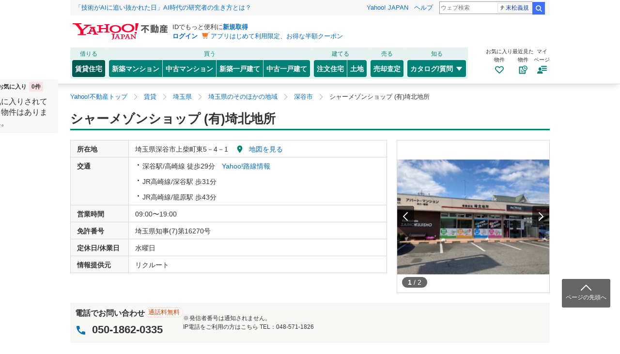

--- FILE ---
content_type: text/css
request_url: https://s.yimg.jp/images/realestate/tmpl2014/css/common_v4_3.css
body_size: 14005
content:
@charset "utf-8";blockquote,body,dd,div,dl,dt,fieldset,form,h1,h2,h3,h4,h5,h6,input,li,ol,p,pre,ul{margin:0;padding:0}h1,h2,h3,h4,h5,h6{font-size:100%;font-weight:400}ol li,ul li{list-style:none}table{margin:0;padding:0;border-collapse:collapse;border-spacing:0;font-size:100%}caption{text-align:left}code,del,input,ins,kbd,pre,samp,select,table,textarea,var{font-size:100%}address,cite,del,dfn,em,ins,samp,strong,th,var{font-weight:400;font-style:normal}a img{border:0}hr.yjSeparation{display:none}fieldset{border:none}#wrapper{text-align:left;font-size:medium;line-height:1.56}#yjContentsBody{position:relative;margin-bottom:50px}.yjGuid,.yjSkip{display:block;height:0;overflow:hidden;font-size:0;line-height:0;text-indent:-9999px}.yj950-1 #contents,.yj950-2 #contents,.yj950-3 #contents{text-align:left}.yj950-2 #yjMain{float:left;width:640px}.yj950-2 #yjSub{float:right;width:300px}.yj950-3 #yjMain{float:left;width:640px}.yj950-3 .yj1stUnit{float:right;width:440px}.yj950-3 .yj2ndUnit{float:left;width:190px}.yj950-3 #yjSub{float:right;width:300px}.yj100per-1,.yj100per-2,.yj100per-3{width:100%}.yj100per-1 #wrapper,.yj100per-2 #wrapper,.yj100per-3 #wrapper{min-width:950px;padding:0 10px}.yj100per-2 #yjMain{float:left;width:100%;margin-left:-310px}.yj100per-2 .yjMainGrid{margin-left:310px}.yj100per-2 #yjSub{float:right;width:300px}.yj100per-3 #yjMain{float:left;width:100%;margin-left:-310px}.yj100per-3 .yjMainGrid{margin-left:310px}.yj100per-3 .yj1stUnit{float:right;width:100%;margin-right:-200px}.yj100per-3 .yj1stInnerUnit{margin-right:200px}.yj100per-3 .yj2ndUnit{float:left;width:190px}.yj100per-3 #yjSub{float:right;width:300px}#yjContentsBody:after,.yj950-3 #yjMain:after{display:block;visibility:hidden;clear:both;height:0;content:"."}#yjContentsBody,.yj950-3 #yjMain{height:1%}.s115{line-height:115%}.s130{line-height:130%}.s150{line-height:150%}.yjXXL{voice-family:'"}"';voice-family:inherit;font-size:xx-large;font-size:x-large}html>body .yjXXL{font-size:180%;font-size:xx-large}.yjXL{voice-family:'"}"';voice-family:inherit;font-size:x-large;font-size:large}html>body .yjXL{font-size:150%;font-size:x-large}.yjL{voice-family:'"}"';voice-family:inherit;font-size:large;font-size:medium}html>body .yjL{font-size:120%;font-size:large}.yjM{voice-family:'"}"';voice-family:inherit;font-size:medium;font-size:small}html>body .yjM{font-size:100%;font-size:medium}.yjMt{line-height:1.4em;voice-family:'"}"';voice-family:inherit;font-size:medium;font-size:small}html>body .yjMt{font-size:100%;font-size:medium}.yjS{voice-family:'"}"';voice-family:inherit;font-size:small;font-size:x-small}html>body .yjS{font-size:84%;font-size:small}.yjSt{line-height:1.3em;voice-family:'"}"';voice-family:inherit;font-size:small;font-size:x-small}html>body .yjSt{font-size:84%;font-size:small}.yjXS{voice-family:'"}"';voice-family:inherit;font-size:x-small;font-size:xx-small}html>body .yjXS{font-size:70%;font-size:x-small}.yjmth{*height:1%}.yjmth img{vertical-align:middle;border:0}.yjmth a{border:0}div.yjmthproplogoarea{float:left}div.yjmthloginarea{float:left;margin:0 0 0 3px;font-size:smaller;text-align:left;line-height:110%}div.yjmthcplogoarea{float:right}div.yjmthcmnlnkarea{float:right;margin:10px 3px 0 0;font-size:smaller;text-align:right;line-height:110%}br.yjmthclear{clear:both}div.yjgrplink{text-align:right;font-size:smaller;line-height:115%}div#music div.yjmthloginarea{margin-top:16px;margin-left:7px}div#music div.yjmthcmnlnkarea{margin-top:26px}div#music div.yjmthcplogoarea{margin-top:14px}#masthead{width:100%;height:41px;margin:4px auto 10px;text-align:left}#masthead strong{font-weight:700}#masthead:after{content:".";display:block;position:relative;height:0;clear:both;visibility:hidden}* html #masthead{height:1%}* html #masthead .yjmth{margin:0;padding:0}@media print{div.yjmthloginarea{display:none}}#emg,#emg2,#emg3{margin-bottom:10px;text-align:center}#emg2 br{display:none}#emg2 table,#emg3 table,#emg table{margin:0 auto;text-align:left}#yjPosN{width:100%;margin-top:10px;margin-bottom:10px;text-align:center}#yjPosN table{margin:0 auto;text-align:left}#yjPosN br{display:none}#yjPosN a img{vertical-align:bottom}#emg2 strong,#emg3 strong,#emg strong{font-weight:700}#yjLrec{margin-bottom:10px}#yjLrec dl{margin:0;padding:0}#yjLrec dt{margin:0;padding:4px 0;font-size:12px;font-weight:400;line-height:12px;text-align:center;vertical-align:middle}html:\66irst-child #yjLrec dt{padding:3px 0 2px}#yjLrec dd{margin:0;padding:0}#yjLrec dd img{border:none;vertical-align:bottom}.yj950-1 #contents{position:relative}.yj950-1 #yjLrec{position:absolute;top:0;right:0}.yj100per-1 #contents{position:relative}.yj100per-1 #yjContentsBody span.yjGuid{position:relative;left:auto;float:right;width:310px;height:280px;margin:0}.yj100per-1 #yjLrec{position:absolute;top:0;right:0}.yj100per-1 #yjLrec,.yj950-1 #yjLrec{float:right;width:300px;margin-left:20px}#uft{padding:10px 0}#yjContentsFooter{clear:both}hr.separation{display:none}#top-txt{text-align:center;font-size:14px}#tmpf_center_text{margin-bottom:6px}#tmpf_center_text a img{vertical-align:middle}#wrapper{margin:0 auto;min-width:970px}#header #msthd,.header #msthd{margin:0 auto 7px;width:950px}.msthdW100per #msthd .logo{padding-left:15px}a,div,h1,h2,h3,h4,p,span{word-break:normal;word-wrap:break-word}a,address,dd,div,dt,em,form,h1,h2,h3,h4,input,li,option,p,span,td,tr{font-family:Meiryo,メイリオ,MS PGothic,Hiragino Kaku Gothic Pro,ヒラギノ角ゴ Pro W3,Helvetica,Arial,sans-serif}a{color:#006acc}a:hover{color:#40a3ff}form{margin:0;padding:0;border:0;outline:0;font-size:100%;vertical-align:baseline;background:transparent}button,input,select,textarea{vertical-align:middle;position:relative;margin:0 4px 2px 0;*margin-right:3px}#wrapper.fontFmly a,#wrapper.fontFmly address,#wrapper.fontFmly dd,#wrapper.fontFmly div,#wrapper.fontFmly dt,#wrapper.fontFmly em,#wrapper.fontFmly form,#wrapper.fontFmly h1,#wrapper.fontFmly h2,#wrapper.fontFmly h3,#wrapper.fontFmly h4,#wrapper.fontFmly input,#wrapper.fontFmly li,#wrapper.fontFmly option,#wrapper.fontFmly p,#wrapper.fontFmly span,#wrapper.fontFmly td,#wrapper.fontFmly tr,button,input,select,textarea{font-family:Meiryo,メイリオ,MS PGothic,Hiragino Kaku Gothic Pro,ヒラギノ角ゴ Pro W3,Helvetica,Arial,sans-serif}#h_bclst{font-size:12px}#yjBreadcrumbs{margin:0 auto 10px;width:950px}#yjBreadcrumbs li{float:left;margin:0 5px 0 0}#yjBreadcrumbs a{color:#006acc;text-decoration:underline}#yjBreadcrumbs a:hover{text-decoration:none}#yjBreadcrumbs a:visited{color:#609}.msthdW100per #yjBreadcrumbs{width:auto;padding:0 20px}.yjChviewWrap{text-align:center;margin:0 0 20px;padding-top:10px}.yjChview{display:inline-block;/display:inline;padding:10px 30px;border:1px solid #e7e7e7;background:#f9f9f9;text-align:center}.yjChview dd,.yjChview dl,.yjChview p{margin:0}.yjChview dl dd,.yjChview dl dt{display:inline;font-size:14px;line-height:1.2em}.yjChview dl dt{padding-right:.2em}.yjChview dl dd span{font-weight:700}.yjChview dl dd:after{content:"\ff5c"}.yjChview dl dd.end:after{content:""}.yjChview dl dd.end{/border-left:1px solid #999;/padding-left:10px;/margin-left:10px}.cf:after,.yjrclearfix:after{content:".";display:block;height:0;clear:both;visibility:hidden}.cf{zoom:1}.clrBoth{clear:both}.header{width:100%}.header,.yHeader{margin:0 auto;background-color:#fff;position:relative;z-index:5}.yHeader{width:950px}.header h1{margin-left:-466px;width:380px;position:absolute;bottom:5px;/bottom:21px;left:50%;z-index:100;font-size:16px}.popupAlert{position:fixed;top:200px;left:50%;margin-left:-420px;padding:20px;width:800px;z-index:85000;border:2px solid red;border-radius:5px;-moz-border-radius:5px;-webkit-border-radius:5px;background-color:#fff;color:red;font-size:120%}#yjrNavi_1504{font-size:14px;z-index:10}#h_nav,.gnavi{background-color:#008277}#yjrNaviMenu{margin:0 auto;width:950px;min-height:34px;background-image:none}#yjrNaviMenu,#yjrNaviMenu li{background-color:#524939;border:none}#yjrNaviMenu li{float:left;display:inline-block;/display:inline}#yjrNaviMenu li.direct{float:right;padding-top:2px}#yjrNaviMenu li a,#yjrNaviMenu li em{display:inline-block;padding:6px 10px;color:#f7f4eb;text-decoration:none;font-size:13px;/padding:6px 5px;/font-size:12px}#yjrNaviMenu li.direct a,#yjrNaviMenu li.direct em{padding:5px 0;/padding:5px 0;width:128px;background-color:#c49800;border-radius:2px;-moz-border-radius:2px;-webkit-border-radius:2px;text-align:center}#yjrNaviMenu a:hover,#yjrNaviMenu li.rent a:hover{text-decoration:underline}#yjrNaviMenu .current,#yjrNaviMenu li em{background:#392d19}#yjrNaviMenu li.rent{position:relative;z-index:1000}#yjrNaviMenu li.rent a{padding-right:20px;background:url(../img/common/common_icon_sprites@2x.png) 45px 13px no-repeat;background-size:25px 1307px;background:url(../img/common/common_icon_sprites.png) 45px 13px no-repeat\9}#yjrNaviMenu li.rent .drpLst{position:absolute;top:34px;left:0;background-color:#392d19;z-index:10}#yjrNaviMenu li.rent .drpLst ul{padding-left:0}#yjrNaviMenu li.rent .drpLst li{clear:both;color:#f8f4ec;line-height:1.3;background-color:#392d19}#yjrNaviMenu li.rent .drpLst li a{display:block;padding:7px 10px 0 12px;width:105px;background:url(../img/common/common_icon_sprites.png) 108px -192px no-repeat}#yjrNaviMenu li.rent .drpLst li em{padding-left:13px;/display:block;/width:120px;/padding-left:11px;color:#715f41;font-size:14px}#yjrNavi_1504 .yjrNaviSubWrap{clear:both;margin-bottom:15px;min-height:36px;background-color:#f8f7f5;border-bottom:1px solid #cfcac0;position:relative}#yjrNavi_1504 #yjrNaviSub{margin:0 auto;width:950px;position:relative}#yjrNavi_1504 #yjrNaviSub #yjrNaviUser{width:535px;position:absolute;top:0;right:0;text-align:left}#yjrNavi_1504 #yjrNaviUser li a,#yjrNavi_1504 #yjrNaviUser li span{display:block;text-decoration:none;font-size:12px;line-height:1.4}#yjrNavi_1504 #yjrNaviUser li a{color:#483e2b}#yjrNavi_1504 #yjrNaviUser li span{color:#fff}#yjrNavi_1504 #yjrNaviUser li span .text{padding-top:8px;color:#d1c9bc}#yjrNavi_1504 #yjrNaviUser li em.count{display:inline-block;padding-top:6px;height:30px;color:#008277;font-size:20px;/font-size:18px;font-weight:700}#yjrNavi_1504 #yjrNaviUser li a:hover em.count{color:#00ad9e;text-decoration:underline;background-color:#e9e7e3}#yjrNavi_1504 #yjrNaviUser li:hover em.count.zero,#yjrNavi_1504 #yjrNaviUser li em.count.zero{color:#d1c9bc;text-decoration:none}#yjrNavi_1504 #yjrNaviUser a.myFav,#yjrNavi_1504 #yjrNaviUser a.myFav:hover,#yjrNavi_1504 #yjrNaviUser a.myHozon,#yjrNavi_1504 #yjrNaviUser a.myHozon:hover,#yjrNavi_1504 #yjrNaviUser a.myMita,#yjrNavi_1504 #yjrNaviUser a.myMita:hover,#yjrNavi_1504 #yjrNaviUser a.myPage,#yjrNavi_1504 #yjrNaviUser a.myPage:hover,#yjrNavi_1504 #yjrNaviUser span.myFav,#yjrNavi_1504 #yjrNaviUser span.myHozon,#yjrNavi_1504 #yjrNaviUser span.myMita,#yjrNavi_1504 #yjrNaviUser span.myPage{background:url(../img/common/common_sprites1505@2x.png) no-repeat;background-size:525px 109px;background:url(../img/common/common_sprites1505.png) no-repeat\9}#yjrNavi_1504 #yjrNaviUser a.myHozon,#yjrNavi_1504 #yjrNaviUser span.myHozon{padding-top:5px;padding-left:41px;width:110px;height:31px;position:absolute;top:0;left:107px;line-height:1.1;color:#483e2b}#yjrNavi_1504 #yjrNaviUser a.myHozon{background-position:12px 3px}#yjrNavi_1504 #yjrNaviUser a.myHozon:hover{background-color:#e9e7e3;background-position:12px -77px}#yjrNavi_1504 #yjrNaviUser span.myHozon{background-position:12px -37px}#yjrNavi_1504 #yjrNaviUser .myHozon em.count{padding-right:8px;position:absolute;top:0;right:10px}#yjrNavi_1504 #yjrNaviUser a.myMita,#yjrNavi_1504 #yjrNaviUser span.myMita{padding-top:12px;padding-left:39px;width:96px;height:24px;line-height:1.1;position:absolute;top:0;left:259px;color:#483e2b}#yjrNavi_1504 #yjrNaviUser a.myMita{background-position:-145px 3px}#yjrNavi_1504 #yjrNaviUser a.myMita:hover{background-color:#e9e7e3;background-position:-145px -77px}#yjrNavi_1504 #yjrNaviUser span.myMita{background-position:-145px -37px}#yjrNavi_1504 #yjrNaviUser .myFav{width:145px;position:absolute;top:0;right:0;line-height:1.1}#yjrNavi_1504 #yjrNaviUser a.myFav{padding-top:12px;padding-left:35px;width:105px;height:24px;background-position:-280px 3px}#yjrNavi_1504 #yjrNaviUser a.myFav:hover{background-color:#e9e7e3;background-position:-280px -77px}#yjrNavi_1504 #yjrNaviUser a.myFav em.count{padding-right:0;width:auto;position:absolute;top:0;right:0}#yjrNavi_1504 #yjrNaviUser a.myPage,#yjrNavi_1504 #yjrNaviUser span.myPage{padding-top:12px;padding-left:32px;width:75px;height:24px;line-height:1.1;position:absolute;top:0;left:0}#yjrNavi_1504 #yjrNaviUser a.myPage{background-position:-415px 3px}#yjrNavi_1504 #yjrNaviUser a.myPage:hover{background-color:#e9e7e3;background-position:-415px -77px}#yjrNavi_1504 #yjrNaviUser span.myPage{background-position:-415px -37px}.yjrNavi_v2{margin-bottom:15px;min-width:950px}.yjrNavi_v2 .mainNav{background:#008277}.yjrNavi_v2 .mainNav .navWrap{display:flex;justify-content:flex-start;width:950px;min-height:34px;margin:0 auto}.yjrNavi_v2 .mainNav .navWrap,.yjrNavi_v2 .mainNav .navWrap li{flex-grow:1;line-height:1.56}.yjrNavi_v2 .mainNav .navWrap li{font-size:13px}.yjrNavi_v2 .mainNav .navWrap li.dropdown{position:relative}.yjrNavi_v2 .mainNav .navWrap li.dropdown:after{content:"▼";color:#fff;position:absolute;right:10px;top:8px;font-size:11px;cursor:pointer}.yjrNavi_v2 .mainNav .navWrap li .current{display:block;box-sizing:border-box;width:100%;padding:7px 10px;text-align:center;color:#fff;background:#005b53}.yjrNavi_v2 .mainNav .navWrap li.dropdown .current,.yjrNavi_v2 .mainNav .navWrap li.dropdown a{padding-right:30px}.yjrNavi_v2 .mainNav .navWrap li a{display:block;padding:7px 10px;text-align:center;color:#fff;text-decoration:none}.yjrNavi_v2 .mainNav .navWrap li a span{color:#fff}.yjrNavi_v2 .mainNav .navWrap li a:hover{text-decoration:none;opacity:.8}.yjrNavi_v2 .mainNav .navWrap li a.current:hover{opacity:1}.yjrNavi_v2 .mainNav .navWrap li a.current:hover span{opacity:.8}.yjrNavi_v2 .mainNav .navWrap li .dropdownNav{position:absolute;display:none;top:34px;left:0;width:127px;background:#008277}.yjrNavi_v2 .mainNav .navWrap li.dropdown .current+.dropdownNav{position:absolute;display:none;top:34px;left:0;width:127px;background:#005b53}.yjrNavi_v2 .mainNav .navWrap li .dropdownNav li a{position:relative;padding:7px 10px;text-align:left}.yjrNavi_v2 .mainNav .navWrap li .dropdownNav li a:after{content:"";position:absolute;top:50%;right:10px;margin-top:-5px;width:6px;height:11px;background:url(../img/common/musthead_icon.png) no-repeat;background-size:48px 56px;background-position:0 -31px}.yjrNavi_v2 .mainNav .navWrap li.dropdown:hover .current+.dropdownNav,.yjrNavi_v2 .mainNav .navWrap li:hover .dropdownNav{display:block;z-index:5}.yjrNavi_v2 .mainMinNav{display:flex;align-items:center;justify-content:space-between;height:34px;padding:0 20px;background-color:#008277}.yjrNavi_v2 .mainMinNav .title.icon{position:relative;padding-left:30px;color:#fff;font-size:14px;font-weight:700}.yjrNavi_v2 .mainMinNav .title.icon:before{position:absolute;top:0;left:0}.yjrNavi_v2 .mainMinNav .myNav{text-align:right;font-size:0}.yjrNavi_v2 .mainMinNav .myNav li{display:inline-block;font-size:12px}.yjrNavi_v2 .mainMinNav .myNav li:after{content:"";border-left:1px solid #d8d7d6}.yjrNavi_v2 .mainMinNav .myNav li:last-child:after{content:"";border-left:0}.yjrNavi_v2 .mainMinNav .myNav li a{display:inline-block;padding:7px 10px;color:#fff;text-decoration:none}.yjrNavi_v2 .mainMinNav .myNav li a:hover{opacity:.8}.yjrNavi_v2 .mainMinNav .myNav li a:before{content:"";display:inline-block;vertical-align:-2px;margin-right:5px;background:url(../img/common/musthead_icon.png) no-repeat;background-size:48px 56px}.yjrNavi_v2 .mainMinNav .myNav li.itemCondition a:before{width:14px;height:13px;background-position:-16px 0}.yjrNavi_v2 .mainMinNav .myNav li.itemFavorite a:before{width:13px;height:13px;background-position:0 0}.yjrNavi_v2 .mainMinNav .myNav li.itemHistory a:before{width:13px;height:13px;background-position:-34px 0}.yjrNavi_v2 .subNav{background-color:#f8f7f5;border-bottom:1px solid #cfcac0}.yjrNavi_v2 .subNav .navWrap{width:950px;margin:0 auto}.yjrNavi_v2 .subNav .topTitle{float:left;font-size:14px;margin-top:7px;margin-left:10px}.yjrNavi_v2 .subNav .myNav{text-align:right;font-size:0}.yjrNavi_v2 .subNav .myNav li{display:inline-block;font-size:12px}.yjrNavi_v2 .subNav .myNav li:after{content:"";border-left:1px solid #d8d7d6}.yjrNavi_v2 .subNav .myNav li:last-child:after{content:"";border-left:0}.yjrNavi_v2 .subNav .myNav li a{display:inline-block;padding:7px 10px;color:#483e2b;text-decoration:none}.yjrNavi_v2 .subNav .myNav li a:hover{background-color:#e9e7e3}.yjrNavi_v2 .subNav .myNav li a:before{content:"";display:inline-block;vertical-align:-2px;margin-right:5px;background:url(../img/common/musthead_icon.png) no-repeat;background-size:48px 56px}.yjrNavi_v2 .subNav .myNav li.itemCondition a:before{width:14px;height:13px;background-position:-16px -43px}.yjrNavi_v2 .subNav .myNav li.itemFavorite a:before{width:13px;height:13px;background-position:0 -44px}.yjrNavi_v2 .subNav .myNav li.itemHistory a:before{width:13px;height:13px;background-position:-34px -43px}.yjrNavi_v2 .fixNav{width:100%;background-color:#008277;z-index:9000}.yjrNavi_v2 .fixNav.show{display:block;position:fixed;top:0;min-width:970px}.yjrNavi_v2 .fixNav.hide{display:none}.yjrNavi_v2 .fixNav .fixNavWrap{position:relative;width:950px;margin:0 auto;padding:9px 0 6px;text-align:left}.yjrNavi_v2 .fixNav .fixNavWrap li{display:inline-block}.yjrNavi_v2 .fixNav .fixNavWrap .title{font-size:16px;font-weight:700;color:#fff}.yjrNavi_v2 .fixNav .fixNavWrap .navWrap{position:absolute;right:0;top:0;font-size:0}.yjrNavi_v2 .fixNav .fixNavWrap .navWrap li{display:inline-block;font-size:12px}.yjrNavi_v2 .fixNav .fixNavWrap .navWrap li:after{content:"";border-left:1px solid #d8d7d6}.yjrNavi_v2 .fixNav .fixNavWrap .navWrap li:last-child:after{content:"";border-left:0}.yjrNavi_v2 .fixNav .fixNavWrap .navWrap li a{display:inline-block;padding:11px 10px 10px;color:#fff;text-decoration:none}.yjrNavi_v2 .fixNav .fixNavWrap .navWrap li a:hover{text-decoration:underline}.yjrNavi_v2 .fixNav .fixNavWrap .navWrap li a:before{content:"";display:inline-block;vertical-align:-2px;margin-right:5px;background:url(../img/common/musthead_icon.png) no-repeat;background-size:48px 56px}.yjrNavi_v2 .fixNav .fixNavWrap .navWrap li.itemCondition a:before{width:14px;height:13px;background-position:-16px 0}.yjrNavi_v2 .fixNav .fixNavWrap .navWrap li.itemFavorite a:before{width:13px;height:13px;background-position:0 0}.yjrNavi_v2 .fixNav .fixNavWrap .navWrap li.itemHistory a:before{width:13px;height:13px;background-position:-34px 0}.yjrNavi_v2 .fixNav .fixNavWrap li.nav-feature02{position:absolute;left:125px;top:8px;font-weight:700;font-size:14px}.yjrNavi_v2 .fixNav .fixNavWrap li.nav-feature02 a{display:inline-block;position:relative;padding:2px 22px 2px 10px;border:1px solid #004098;border-radius:4px;background-color:#fff;color:#004098;text-decoration:none;line-height:1}.yjrNavi_v2 .fixNav .fixNavWrap li.nav-feature02 a:after{display:block;position:absolute;right:10px;top:50%;width:7px;height:11px;margin-top:-5px;background:url([data-uri]) no-repeat 0 0;content:""}.yjrNavi_v2 .fixNav .fixNavWrap li.nav-feature02 a:hover{opacity:.8}.yjrNavi_v2 .fixNav .fixNavWrap li.nav-feature02 .logoImg{position:relative;top:1px;margin-right:8px}.yjrNaviUserMod.fav{position:absolute;top:36px;right:300px;padding-top:17px;width:324px;background:url(../img/common/nav_b_bln.png) no-repeat 0 0;overflow:hidden;z-index:10}.yjrNaviUserMod.fav .yjrNaviUserModWrap{padding-bottom:10px;width:324px;background:url(../img/common/nav_b_bln.png) no-repeat 0 bottom;border:none}#yjrNaviUser .yjrNaviUserMod.fav p.closeArea{background:url(../img/common/nav_b_bln_mdl.png) repeat-y 0 0}#yjrNaviUser .yjrNaviUserMod.fav p.closeArea a.btnClose{display:block;padding:8px;width:20px;height:20px;background:url(../img/common/common_icon_sprites.png) no-repeat 3px -802px;overflow:hidden;position:absolute;top:16px;right:0;text-indent:-9999px;border:none}.yjrNaviUserModMenuRec2{margin-bottom:0;padding:5px 0 0;background:url(../img/common/nav_b_bln_mdl.png) repeat-y 0 0}.yjrNaviUserModMenuRec2 li{display:block;margin:0 20px;word-wrap:break-word;background-image:none;border-bottom:1px solid #dacfba;position:relative}.yjrNaviUserModMenuRec2 li a,.yjrNaviUserModMenuRec2 li span{display:block;padding:10px 0}.yjrNaviUserModMenuRec2 li a span,.yjrNaviUserModMenuRec2 li span span{padding:0 0 5px}.yjrNaviUserModMenuRec2 li span .text{padding-top:8px;color:#d1c9bc;font-size:12px}#yjrNaviUser li.menuL .LoadingPopW{width:324px;padding:10px 0;-webkit-appearance:none;background:url(../img/common/nav_b_bln_mdl.png) repeat-y 0 0}#yjrNaviUser li.menuL .LoadingPopW p.ref{text-align:center;background:url(../img/common/nav_b_bln_mdl.png) repeat-y 0 0}#yjrNaviUser li.menuL .LoadingPopW p.ref img{width:32px;height:32px;vertical-align:middle}.yjrNaviUserModProp .iconLvl{display:block}#yjrNaviUser .iconLvlNewKo,#yjrNaviUser .iconLvlNewMa,#yjrNaviUser .iconLvlRent,#yjrNaviUser .iconLvlTochi,#yjrNaviUser .iconLvlUsedKo,#yjrNaviUser .iconLvlUsedMa{display:inline-block;width:125px;padding:2px 1px 1px;text-align:center;font-size:12px}#yjrNaviUser .iconLvlNewMa{background-color:#41a490}#yjrNaviUser .iconLvlNewKo{background-color:#4b89b1}#yjrNaviUser .iconLvlUsedMa{background-color:#e28db7}#yjrNaviUser .iconLvlUsedKo{background-color:#483e2b}#yjrNaviUser .iconLvlTochi{background-color:#c69159}#yjrNaviUser .iconLvlRent{background-color:#ab7bc1}#yjrNaviUser .iconLvlNewKo span,#yjrNaviUser .iconLvlNewMa span,#yjrNaviUser .iconLvlRent span,#yjrNaviUser .iconLvlTochi span,#yjrNaviUser .iconLvlUsedKo span,#yjrNaviUser .iconLvlUsedMa span{padding:1px 3px 0;letter-spacing:.1em;text-align:center;text-decoration:none;color:#fff}#listAreaHistoryBuilding_none,#listAreaHistoryBuildingPTBar_none,#listAreaSearchConditionPTBar_none{background:url(../img/common/nav_b_bln_mdl.png) repeat-y}#listAreaSearchCondition_none{padding-left:20px;background:url(../img/common/nav_b_bln_mdl.png) repeat-y 0 0}#yjrNaviUser .yjrNaviUserModMenuRec2 a{display:block;text-decoration:none}#yjrNaviUser .yjrNaviUserModMenuRec2 a .text{padding:8px 0 3px;word-break:break-all;text-decoration:none;font-size:14px;color:#008277;line-height:1.2}#yjrNaviUser .yjrNaviUserModMenuRec2 a:hover .text{text-decoration:underline;color:#00ad9e}#yjrNavi_1504 #yjrNaviUser .yjrNaviUserModWrap .pagingArea{padding:10px 15px 5px;width:294px;background:url(../img/common/nav_b_bln_mdl.png) repeat-y 0 0;overflow:hidden}#yjrNavi_1504 #yjrNaviUser .yjrNaviUserModWrap .pagingMax{float:left;margin-left:6px;/margin-left:3px;padding-top:6px;width:42px;height:34px;/width:37px;color:#473f2a;line-height:1.1;font-size:13px;text-align:center;border-radius:21px;-moz-border-radius:21px;-webkit-border-radius:21px;background-color:#e9e9e9}#yjrNavi_1504 #yjrNaviUser .yjrNaviUserModWrap ul.paging{float:right;display:inline-block;padding:1px 2px;background-color:#e8e0d0;border-radius:5px;-moz-border-radius:5px;-webkit-border-radius:5px}#yjrNavi_1504 #yjrNaviUser .yjrNaviUserModWrap ul.paging li{float:left;display:inline-block;margin-right:1px;background-color:#fff;border:1px solid #d0c9ba;border-radius:5px;-moz-border-radius:5px;-webkit-border-radius:5px}#yjrNavi_1504 #yjrNaviUser .yjrNaviUserModWrap ul.paging li:last-child{margin-right:0}#yjrNavi_1504 #yjrNaviUser .yjrNaviUserModWrap ul.paging li a,#yjrNavi_1504 #yjrNaviUser .yjrNaviUserModWrap ul.paging li em{display:block;font-size:20px;text-decoration:none}#yjrNavi_1504 #yjrNaviUser .yjrNaviUserModWrap ul.paging li a{padding:4px 12px;color:#008277}#yjrNavi_1504 #yjrNaviUser .yjrNaviUserModWrap ul.paging li a:hover{text-decoration:underline;color:#00ad9e}#yjrNavi_1504 #yjrNaviUser .yjrNaviUserModWrap ul.paging li em{padding:4px 12px;color:#473f2a;font-weight:700}#yjrNaviUser .yjrNaviUserMod.fav .yjrNaviUserModProp{padding-top:5px;max-height:none;background:url(../img/common/nav_b_bln_mdl.png) repeat-y 0 0}#yjrNaviUser .yjrNaviUserMod.fav .yjrNaviUserModProp li{margin:0 auto;padding:0;width:300px;position:relative;border-bottom:1px solid #dacfba;overflow:hidden}#yjrNaviUser .yjrNaviUserMod.fav .yjrNaviUserModProp li a{display:block;padding:12px 0;cursor:pointer}#yjrNaviUser .yjrNaviUserMod.fav .yjrNaviUserModProp li .yjrNaviUserModPropT{font-weight:400}#yjrNaviUser .yjrNaviUserModProp li .yjrNaviUserModPropI{float:left;display:block;padding:1px}#yjrNaviUser .yjrNaviUserModProp li .yjrNaviUserModPropI span{display:table-cell;width:64px;height:64px;text-align:center;vertical-align:middle}#yjrNaviUser .yjrNaviUserModProp li .yjrNaviUserModPropIcon,#yjrNaviUser .yjrNaviUserModProp li .yjrNaviUserModPropP,#yjrNaviUser .yjrNaviUserModProp li .yjrNaviUserModPropT{float:left;width:200px}#yjrNaviUser .yjrNaviUserModProp li .yjrNaviUserModPropT{margin:0 0 3px 8px;font-weight:700;text-decoration:none;color:#008277;font-size:14px}#yjrNaviUser .yjrNaviUserModProp li:hover .yjrNaviUserModPropT{color:#00ad9e;text-decoration:underline}#yjrNaviUser .yjrNaviUserModProp li .yjrNaviUserModPropIcon{margin:0 0 3px 8px;text-decoration:none}#yjrNaviUser .yjrNaviUserModProp li .yjrNaviUserModPropP{float:right;margin:0 0 0 8px;padding-right:23px;color:#484848}#yjrNaviUser .yjrNaviUserModProp li .yjrNaviUserModPropP em{font-weight:700;color:#ff5400}#yjrNaviUser .yjrNaviUserModMenuRec2 a.yjrNaviUserModPropClose,#yjrNaviUser .yjrNaviUserModProp .yjrNaviUserModPropClose{display:block;width:20px;height:20px;position:absolute;right:0;top:2px;background:url(../img/common/common_icon_sprites.png) no-repeat scroll -5px -802px;text-indent:-9999px}#yjrNaviF .yjrNaviUserModWrap ul.paging li{display:inline;margin-left:0;background-image:none}#yjrNaviF .iconLvlNewKo,#yjrNaviF .iconLvlNewMa,#yjrNaviF .iconLvlRent,#yjrNaviF .iconLvlTochi,#yjrNaviF .iconLvlUsedKo,#yjrNaviF .iconLvlUsedMa{font-size:100%}#yjrNaviMenu .rent{position:relative}#yjrNaviMenu .rent a,#yjrNaviMenu .rent a.current{padding-right:20px}#yjrNaviMenu .rent a.current,#yjrNaviMenu .rent div{background-color:#392d19}#yjrNaviMenu .rent div{padding-bottom:3px;position:absolute;/top:35px;/left:0;border:none}#yjrNaviMenu .rent div ul{padding-left:0}#yjrNaviMenu .rent div li{clear:both;display:inline-block;background-color:#392d19;color:#f8f4ec;border-bottom:none}#yjrNaviMenu .rent div li a,#yjrNaviMenu .rent div li em{display:block;padding:7px 10px 0 12px;width:105px}#yjrNaviMenu .rent div li a{background:url(../img/common/common_icon_sprites.png) no-repeat 108px -192px}#yjrNaviMenu .rent div li em{color:#715f41;line-height:1}.yjrNaviUserPop{position:absolute;width:324px;top:36px;background:url(../img/common/nav_b_bln.png) no-repeat 0 0;padding:15px 0 0;z-index:100;font-size:12px;color:#483e2b}.yjrNaviUserPopWrap{padding-bottom:6px;background:url(../img/common/nav_b_bln.png) no-repeat 0 bottom transparent}.yjrNaviUserPopWrapBody{position:relative;padding:7px;text-align:center;background:url(../img/common/nav_b_bln_mdl.png) repeat-y 0 0}.yjrNaviUserPopWrapBody p.titl{font-weight:700;line-height:1.4;padding:3px 0 5px}.yjrNaviUserPopWrapBody p.close{position:absolute;top:0;right:6px;width:25px;height:25px;text-indent:-9999px;background:url(../img/common/common_icon_sprites.png) no-repeat -2px -806px}.yjrNaviUserPopWrapBody p.close a{display:block;width:25px;height:25px}.yjrNaviUserModMenu .activ,.yjrNaviUserModMenu .empty{display:block;padding:10px 10px 10px 22px}.yjrNaviUserModMenu .activ{color:#484848;text-decoration:none}.yjrNaviUserModMenu .activ em,.yjrNaviUserModMenu .empty em{font-weight:700;font-size:117%}.yjrNaviUserModMenu a{background:url(../images/common/icon_sq_or.png) no-repeat 10px}.yjrNaviUserModMenu a:hover{background:#f7fcf3 url(../images/common/icon_sq_or.png) no-repeat 10px}.yjrNaviUserModMenu .empty{background:url(../images/common/icon_sq_gl2.png) no-repeat 10px;color:#c8c8c8}.info{clear:both;display:block;margin:0 auto 18px;padding:0 0 0 10px;width:930px;background-color:#c9a422;text-align:center;border-radius:2px;-moz-border-radius:2px;-webkit-border-radius:2px;font-size:14px}.info .iconAlert{display:inline-block;padding:0;width:930px;color:#fff;cursor:pointer}.info .iconAlert .textAlert{display:inline-block;/display:inline;padding:0 0 0 30px;background:#c9a422 url(../img/common/common_icon_sprites.png) 0 -50px no-repeat}.info .iconAlert .textAlert span{display:inline-block;padding:10px 27px 7px 0;background-color:#c9a422;background:url(../img/common/common_icon_sprites.png) right -115px no-repeat;text-decoration:none}.info .iconAlert:hover .textAlert span{text-decoration:underline}.boxInfoImp{position:relative;max-width:866px;margin:0 auto 15px;padding:12px 15px 12px 67px;border:1px solid #d43e04;background-color:#fff;font-size:14px;line-height:1.5}.boxInfoImp.noIcon{max-width:918px;padding-left:15px}.boxInfoImp>p{color:#d43e04}.boxInfoImp:before{display:inline-block;position:absolute;top:50%;left:20px;width:29px;height:25px;margin-top:-13px;background:url([data-uri]) no-repeat 0 0;background-image:none\9;background-size:29px 25px;content:""}.boxInfoImp.noIcon:before{display:none}.boxInfo{max-width:918px;margin:0 auto 15px;padding:12px 15px;border:1px solid #524939;background-color:#fff;font-size:14px;line-height:1.5}.boxInfo>p{color:#392c19}.info_housing{clear:both;display:block;margin:18px auto;padding:0 0 0 10px;width:930px;background-color:#c9a422;text-align:center;border-radius:2px;-moz-border-radius:2px;-webkit-border-radius:2px;font-size:14px}.info_housing .iconAlert{display:inline-block;padding:0;width:930px;color:#fff;cursor:pointer}.info_housing .iconAlert .textAlert{display:inline-block;/display:inline;padding:0 0 0 30px;background:#c9a422 url(../img/common/common_icon_sprites.png) 0 -50px no-repeat}.info_housing .iconAlert .textAlert span{display:inline-block;padding:10px 27px 7px 0;background-color:#c9a422;background:url(../img/common/common_icon_sprites.png) right -115px no-repeat;text-decoration:none}.info_housing .iconAlert:hover .textAlert span{text-decoration:underline}.contents{margin:0 auto;width:950px;position:relative}.introductionArea{margin:0 26px 5px;padding:20px 0 5px;border-top:3px solid #e7e7e7}.introTxt{clear:both;margin:0 0 5px;font-size:12px;line-height:1.6;color:#483e2b}.introBtmLnk{overflow:hidden;font-size:14px}.introBtmLnk li{float:left;display:inline-block;margin:0 4px 7px 0;padding:0 7px;border-right:1px solid #d8d7d6}.introBtmLnk li.lastPref{border-right:none}.introBtmLnk li.introKind{width:100%;font-weight:700}.introBtmLnk li.introKind strong{font-weight:700}.introBtmLnk li.introLast{border-right:none}.introBtmLnk li.realestTop{display:block;margin-bottom:7px;width:100%;border-bottom:1px dotted #d8d7d6}.pageError .introBtmLnk li.realestTop{width:99%}.introBtmLnk li.realestTop strong{font-weight:700}.introBtmLnk li a{display:inline-block;/display:block;text-decoration:none}.introBtmLnk li.realestTop a{display:inline-block;margin-bottom:10px;border-right:none;font-size:16px}.introBtmLnk li a:hover{text-decoration:underline}.introBtmLnk li:last-child a{border-right:none}.introBtmCate{padding-left:15px;font-size:14px;font-weight:700;color:#483e2b;background:url(../img/common/common_icon_sprites_b.png) no-repeat left -464px}.introBtmCateLnk{overflow:hidden;font-size:14px}.introBtmCateLnk li{float:left;display:inline-block;margin:0 0 7px;background:url(../img/common/nav_kugiri.gif) no-repeat right 1px;background-size:auto 18px;/float:auto;/display:inline}.introBtmCateLnk li:last-child{background:none}.introBtmCateLnk li a,.introBtmCateLnk li span{display:inline-block;/display:inline;padding:4px 9px;text-decoration:none;line-height:1}.introBtmCateLnk li a:hover{text-decoration:underline}.introBtmCateLnk li span.current{font-weight:700;color:#483e2b}.introBtmCateLnk li span.zero{color:#9f9f9f}.toRealestateTop{margin-bottom:20px;padding:0 26px;text-align:right}.toRealestateTop a{display:inline-block;padding-right:25px;height:22px;background:url(../img/common/common_icon_sprites.png) right -339px no-repeat;text-decoration:none;color:#008277;font-size:14px}.toRealestateTop a:hover{text-decoration:underline;color:#00ad9e}#other-service{margin-bottom:8px;border-top:1px solid #ccc;border-bottom:1px solid #ccc;clear:both;padding-top:5px;padding-bottom:5px;font-size:small;overflow:hidden;background-color:#fff}#other-service dl{float:left;background-color:#fff;border-left:1px dashed #ccc;width:189px}#other-service dl.first{border-left:none}#other-service dt{float:left;padding:5px 3px 3px}#other-service dd{padding:0 3px 0 0;font-size:12px}.footer{clear:both;padding:20px 0;background-color:#008277;text-align:center;color:#fff;font-size:14px}.ftrNav{margin-bottom:3px}.ftrNav li{display:inline-block;/display:inline}.ftrNav a{text-decoration:none}.footerS,.ftrNav a,.ftrNav a:hover,.ftrNav a:visited{color:#fff}.footerS{min-width:950px;clear:both;padding:20px 0;background-color:#524939;text-align:center;font-size:14px}.footerS .ftrNav{margin-bottom:3px}.footerS .ftrNav li{display:inline-block}.footerS .ftrNav a{font-size:12px;color:#fff;text-decoration:none}#showRoom{clear:both;padding:0 26px}#showRoom table table{text-align:left}#showRoom table table td{font-family:MS PGothic,Hiragino Kaku Gothic Pro,ヒラギノ角ゴ Pro W3,Helvetica,Arial,sans-serif;font-size:small}#showroom table table table tr td{text-align:left}.adBtmBnr600_200{clear:both;margin-bottom:18px}#pos-ss-sub,.banner-sub{margin-bottom:15px}.pos-sprec{margin-bottom:13px;font-size:small;text-align:center}#tmpf_right_module{margin-bottom:18px}.side-banner{margin-bottom:15px}.bnr_300b{width:298px;text-align:center;border:1px solid #d4d4d4;font-size:small;background-color:#fff}.bnr_300b .text{width:298px;padding:3px 0;background:none repeat scroll 0 0 #d4d4d4}.bnr_300b img{margin:7px 0}.gnavi .naviLst A{/padding:6px 10px}*{zoom:1}#uft{clear:both;padding:15px 0;border-top:1px solid #ccc}#uft,.errorArea{text-align:center}.errorArea{margin-bottom:50px;padding:30px 100px 0}.errorArea .errorBox{margin-bottom:40px;padding:30px;text-align:center;border:1px solid #aaa}.errorArea .introductionArea{text-align:left;border:none}.yjrNaviUser{float:right}.yjrNaviFT{float:left;padding-top:5px;font-weight:700;font-size:125%;color:#fff}#yjrNavi_1504 .yjrNaviUser li{display:inline-block;float:left;margin-left:8px;position:relative;font-size:92%;background-image:none;z-index:85100}:first-child+html .yjrNaviUser li.NaviUser02{margin-top:8px}#yjrNaviF #yjrNaviFWrap{width:950px;margin-right:auto;margin-left:auto;padding:3px 0 0}#listAreaHistoryBuildingPTBar.yjrNaviUserModProp{padding-top:5px;max-height:none;background:url(../img/common/nav_b_bln_mdl.png) repeat-y 0 0}#listAreaHistoryBuildingPTBar.yjrNaviUserModProp li{margin:0 10px;position:relative;border-bottom:1px solid #dacfba;overflow:hidden}#listAreaHistoryBuildingPTBar.yjrNaviUserModProp .iconLvl{display:block}#listAreaHistoryBuildingPTBar .iconLvlNewKo,#listAreaHistoryBuildingPTBar .iconLvlNewMa,#listAreaHistoryBuildingPTBar .iconLvlRent,#listAreaHistoryBuildingPTBar .iconLvlTochi,#listAreaHistoryBuildingPTBar .iconLvlUsedKo,#listAreaHistoryBuildingPTBar .iconLvlUsedMa{display:inline-block;width:125px;padding:2px 1px 1px;text-align:center;font-size:12px}#listAreaHistoryBuildingPTBar .iconLvlNewMa{background-color:#41a490}#listAreaHistoryBuildingPTBar .iconLvlNewKo{background-color:#4b89b1}#listAreaHistoryBuildingPTBar .iconLvlUsedMa{background-color:#e28db7}#listAreaHistoryBuildingPTBar .iconLvlUsedKo{background-color:#483e2b}#listAreaHistoryBuildingPTBar .iconLvlTochi{background-color:#c69159}#listAreaHistoryBuildingPTBar .iconLvlRent{background-color:#ab7bc1}#listAreaHistoryBuildingPTBar .iconLvlNewKo span,#listAreaHistoryBuildingPTBar .iconLvlNewMa span,#listAreaHistoryBuildingPTBar .iconLvlRent span,#listAreaHistoryBuildingPTBar .iconLvlTochi span,#listAreaHistoryBuildingPTBar .iconLvlUsedKo span,#listAreaHistoryBuildingPTBar .iconLvlUsedMa span{padding:1px 3px 0;letter-spacing:.1em;text-align:center;text-decoration:none;color:#fff}#listAreaHistoryBuildingPTBar.yjrNaviUserModProp li .yjrNaviUserModPropI{float:left;display:block;padding:1px}#listAreaHistoryBuildingPTBar.yjrNaviUserModProp li .yjrNaviUserModPropI span{display:table-cell;width:64px;height:64px;text-align:center;vertical-align:middle}#listAreaHistoryBuildingPTBar.yjrNaviUserModProp li .yjrNaviUserModPropIcon,#listAreaHistoryBuildingPTBar.yjrNaviUserModProp li .yjrNaviUserModPropP,#listAreaHistoryBuildingPTBar.yjrNaviUserModProp li .yjrNaviUserModPropT{float:left;width:200px}#listAreaHistoryBuildingPTBar.yjrNaviUserModProp li .yjrNaviUserModPropT{margin:0 0 3px 8px;text-decoration:none;color:#008277;font-size:14px}#listAreaHistoryBuildingPTBar.yjrNaviUserModProp li:hover .yjrNaviUserModPropT{color:#00ad9e;text-decoration:underline}#listAreaHistoryBuildingPTBar.yjrNaviUserModProp li .yjrNaviUserModPropIcon{margin:0 0 3px 8px;text-decoration:none}#listAreaHistoryBuildingPTBar.yjrNaviUserModProp li .yjrNaviUserModPropP{float:right;margin:0 0 0 8px;padding-right:30px;color:#484848;font-size:12px}#listAreaHistoryBuildingPTBar.yjrNaviUserModProp li .yjrNaviUserModPropP em{font-weight:700;color:#ff5400}#listAreaHistoryBuildingPTBar.yjrNaviUserModProp li a{display:block;padding:12px 0;cursor:pointer}#listAreaHistoryBuildingPTBar.yjrNaviUserModProp .yjrNaviUserModPropClose{display:block;width:20px;height:20px;position:absolute;right:9px;top:0;background:url(../img/common/common_icon_sprites.png) no-repeat scroll -5px -802px;text-indent:-9999px}#pagingAreaHistoryBuildingPTBar.pagingArea{padding:10px 15px 5px;width:294px;background:url(../img/common/nav_b_bln_mdl.png) repeat-y 0 0;overflow:hidden}ul#pagingHistoryBuildingPTBar.paging{float:right;display:inline-block;padding:1px 2px;background-color:#e8e0d0;border-radius:5px;-moz-border-radius:5px;-webkit-border-radius:5px}ul#pagingHistoryBuildingPTBar.paging li{float:left;display:inline-block;margin-right:1px;background-color:#fff;border:1px solid #d0c9ba;border-radius:5px;-moz-border-radius:5px;-webkit-border-radius:5px}ul#pagingHistoryBuildingPTBar.paging li:last-child{margin-right:0}ul#pagingHistoryBuildingPTBar.paging li a,ul#pagingHistoryBuildingPTBar.paging li em{display:block;font-size:20px;text-decoration:none}ul#pagingHistoryBuildingPTBar.paging li a{padding:4px 12px;color:#008277}ul#pagingHistoryBuildingPTBar.paging li a:hover{text-decoration:underline;color:#00ad9e}ul#pagingHistoryBuildingPTBar.paging li em{padding:4px 12px;color:#473f2a;font-weight:700}#yjrNavi_1504 #yjrNaviF,#yjrNavi_v2 #yjrNaviF{position:absolute;top:0;left:0;width:100%;z-index:85000;font-size:small;background-color:#524939;border-bottom:1px solid #cfcac0;background-image:none;-webkit-transform:translateZ(0)}html #yjrNaviF{background:#309b31}#subFixed{width:100%;position:fixed;border-bottom:1px solid #ccccce;z-index:1000;background-color:#e8e7e4;z-index:10px}#subFixed .subFixed_wrap{width:960px}#subFixed .shoList{float:left;padding:7px 0 0}.newman #subFixed .shoList{display:table-cell;float:none;width:100%;padding:7px 0 2px;vertical-align:middle}#subFixed .shoList li{float:left;font-size:12px;padding-left:8px;padding-right:8px;border-right:1px solid #1c6d1e;line-height:15px;/padding-left:5px;/padding-right:5px}#subFixed .shoList li a{color:#1c6d1e}#subFixed .shoList li a:hover{color:#3e9740}#subFixed .shoList li.nav01{border-left:1px solid #1c6d1e}.newman #subFixed .shoList li.nav-feature01{clear:both;float:left;margin-top:7px;padding-left:0;border-right:0;font-weight:700;font-size:14px}.newman #subFixed .shoList li.nav-feature01 a{display:inline-block;position:relative;padding:2px 22px 2px 10px;border:1px solid #004098;border-radius:4px;background-color:#fff;color:#004098;text-decoration:none;line-height:1}.newman #subFixed .shoList li.nav-feature01 a:after{display:block;position:absolute;right:10px;top:50%;width:7px;height:11px;margin-top:-5px;background:url([data-uri]) no-repeat 0 0;content:""}.newman #subFixed .shoList li.nav-feature01 a:hover{opacity:.8}.newman #subFixed .shoList li.nav-feature01 .logoImg{position:relative;top:1px;margin-right:8px}#subFixed .subFixed_wrap{padding:6px 0;width:950px;margin-left:auto;margin-right:auto}#subFixed .cvList{float:right}.newman #subFixed .cvList{display:table-cell;float:none;vertical-align:middle;white-space:nowrap}#subFixed .cvList li{float:left;margin-left:5px;/margin-left:2px}.newman #subFixed .cvList li{display:inline-block;float:none;margin-left:0}.newman #subFixed .cvList li a{display:block}#subFixed .cvList li a:hover{opacity:.8}#subFixed .cvList li .btn-req.b{background:url(../img/common/btn-request.png) no-repeat 0}#subFixed .cvList li .btn-together.b{background:url(../img/common/btn-together.png) no-repeat 0}#subFixed .cvList li img{vertical-align:top}.newman #subFixed .cvList li img{vertical-align:middle}#yjrNaviF .yjrNaviUser li .yjrNaviUserBtn{display:inline-block;color:#fff;padding:5px 15px 5px 5px;margin:0 3px 0 0;line-height:1.1em;font-size:100%}#yjrNaviF .yjrNaviUser li .yjrNaviUserBtn.myFav,#yjrNaviF .yjrNaviUser li .yjrNaviUserBtn.myHozon,#yjrNaviF .yjrNaviUser li .yjrNaviUserBtn.myMita{background:url(../img/common/common_sprites_whi.png) no-repeat}#yjrNaviF .yjrNaviUser li .yjrNaviUserBtn.myHozon{padding-left:30px;padding-right:40px;width:77px;background-position:left 3px;line-height:1.1}#yjrNaviF .yjrNaviUser li .yjrNaviUserBtn.myHozon .count{padding:7px 4px 4px;min-width:20px;position:absolute;top:2px;right:28px;color:#008277;background-color:#fff;font-size:140%;font-weight:700;border-radius:3px;-moz-border-radius:3px;-webkit-border-radius:3px;text-align:center}#yjrNaviF .yjrNaviUser li .yjrNaviUserBtn.myFav .count.zero,#yjrNaviF .yjrNaviUser li .yjrNaviUserBtn.myHozon .count.zero{color:#d1c9bc}#yjrNaviF .yjrNaviUser li .yjrNaviUserBtn.myMita{padding-top:9px;padding-left:30px;width:81px;background-position:-156px 2px}#yjrNaviF .yjrNaviUser li .yjrNaviUserBtn.myFav{padding:9px 45px 5px 25px;background-position:-292px 2px}#yjrNaviF .yjrNaviUser li .yjrNaviUserBtn.myFav .count{padding:7px 4px 4px;min-width:23px;position:absolute;top:2px;right:2px;color:#008277;background-color:#fff;font-size:140%;font-weight:700;border-radius:3px;-moz-border-radius:3px;-webkit-border-radius:3px;text-align:center}#yjrNaviF .yjrNaviUserMod.fav{background:url(../img/common/nav_b_bln.png) no-repeat 0 0;z-index:85200}#yjrNaviF .yjrNaviUserMod.fav,#yjrNaviF .yjrNaviUserPop{position:absolute;top:36px;right:0}#yjrNaviF .LoadingPopW{width:324px;padding:10px 0;-webkit-appearance:none}#yjrNaviF .LoadingPopW,#yjrNaviF .LoadingPopW p.ref{background:url(../img/common/nav_b_bln_mdl.png) repeat-y 0 0}#yjrNaviF .LoadingPopW p.ref{text-align:center}#yjrNaviF .LoadingPopW p.ref img{width:32px;height:32px;vertical-align:middle}#yjrNaviF .iconLvlNewKo,#yjrNaviF .iconLvlNewMa,#yjrNaviF .iconLvlRent,#yjrNaviF .iconLvlTochi,#yjrNaviF .iconLvlUsedKo,#yjrNaviF .iconLvlUsedMa{display:inline-block;width:125px;padding:2px 1px 1px;text-align:center;font-size:12px}#yjrNaviF .iconLvlNewMa{background-color:#41a490}#yjrNaviF .iconLvlNewKo{background-color:#4b89b1}#yjrNaviF .iconLvlUsedMa{background-color:#e28db7}#yjrNaviF .iconLvlUsedKo{background-color:#483e2b}#yjrNaviF .iconLvlTochi{background-color:#c69159}#yjrNaviF .iconLvlRent{background-color:#ab7bc1}#yjrNaviF .iconLvlNewKo span,#yjrNaviF .iconLvlNewMa span,#yjrNaviF .iconLvlRent span,#yjrNaviF .iconLvlTochi span,#yjrNaviF .iconLvlUsedKo span,#yjrNaviF .iconLvlUsedMa span{padding:1px 3px 0;letter-spacing:.1em;text-align:center;text-decoration:none;color:#fff}#yjrNaviF .yjrNaviUserModMenuRec2 li{float:none;display:block;margin:0 18px;padding:0;width:290px;word-wrap:break-word;background-image:none;border-bottom:1px solid #dacfba;position:relative}#yjrNaviF .yjrNaviUserModMenuRec2 a{display:block;text-decoration:none}#yjrNaviF .yjrNaviUserModMenuRec2 a .text{padding:8px 0 3px;word-break:break-all;text-decoration:none;font-size:14px;color:#008277;line-height:1.2}#yjrNaviF .yjrNaviUserModMenuRec2 a:hover .text{text-decoration:underline;color:#00ad9e}#yjrNaviF .yjrNaviUserModMenuRec2 a.yjrNaviUserModPropClose{display:block;width:20px;height:20px;position:absolute;right:0;top:0;background:url(../img/common/common_icon_sprites.png) no-repeat scroll -5px -802px;text-indent:-9999px}#yjrNaviF .yjrNaviUserModWrap .pagingArea{padding:10px 15px 5px;width:294px;background:url(../img/common/nav_b_bln_mdl.png) repeat-y 0 0;overflow:hidden}#yjrNaviF .yjrNaviUserModWrap .pagingMax{float:left;margin-left:6px;/margin-left:3px;padding-top:6px;width:42px;height:34px;/width:37px;color:#473f2a;line-height:1.1;font-size:13px;text-align:center;border-radius:21px;-moz-border-radius:21px;-webkit-border-radius:21px;background-color:#e9e9e9}#yjrNaviF .yjrNaviUserModWrap ul.paging{float:right;display:inline-block;padding:1px 2px;background-color:#e8e0d0;border-radius:5px;-moz-border-radius:5px;-webkit-border-radius:5px}#yjrNaviF .yjrNaviUserModWrap ul.paging li{float:left;display:inline-block;margin-right:1px;padding-right:0;background-color:#fff;border:1px solid #d0c9ba;border-radius:5px;-moz-border-radius:5px;-webkit-border-radius:5px}#yjrNaviF .yjrNaviUserModWrap ul.paging li:last-child{margin-right:0}#yjrNaviF .yjrNaviUserModWrap ul.paging li a,#yjrNaviF .yjrNaviUserModWrap ul.paging li em{display:block;font-size:20px;text-decoration:none;background-color:#fff;border-radius:5px;-moz-border-radius:5px;-webkit-border-radius:5px}#yjrNaviF .yjrNaviUserModWrap ul.paging li a{padding:4px 12px;color:#008277}#yjrNaviF .yjrNaviUserModWrap ul.paging li a:hover{text-decoration:underline;color:#00ad9e}#yjrNaviF .yjrNaviUserModWrap ul.paging li em{padding:4px 12px;color:#473f2a;font-weight:700}#yjrNavi_1504.used .yjrNaviFT{padding-top:6px}#yjrNavi_1504.used #yjrNaviMenu a,#yjrNavi_1504.used #yjrNaviMenu em{padding:8px 10px 6px;line-height:1.4}#yjrNavi_1504.used #yjrNaviMenu li.rent a,#yjrNavi_1504.used #yjrNaviMenu li.rent em{padding-right:20px}#yjrNavi_1504.used #yjrNaviMenu li.rent li a,#yjrNavi_1504.used #yjrNaviMenu li.rent li em{width:97px}#yjrNavi_1504.used #yjrNaviMenu li.direct a,#yjrNavi_1504.used #yjrNaviMenu li.direct em{margin-top:1px;padding:5px 10px;width:auto}#yjrNavi_1504.used #yjrNaviSub{position:relative;border-bottom:none;background:none}#yjrNavi_1504.used #yjrNaviUser .myMail{position:absolute;top:0;left:-30px}#yjrNavi_1504.used #yjrNaviF .yjrNaviUser .myMail,#yjrNavi_1504.used #yjrNaviUser a.myMail,#yjrNavi_1504.used #yjrNaviUser span.myMail{padding:0 0 0 10px;width:135px;line-height:1.1;background:url(../img/common/nav_kugiri.gif) no-repeat 100%}#yjrNavi_1504.used #yjrNaviUser .myMail em.count{padding-left:5px;width:26px;text-align:center}#yjrNavi_1504.used #yjrNaviUser a:hover{background-color:#e9e7e3}#yjrNavi_1504.used #yjrNaviUser a.myHozon,#yjrNavi_1504.used #yjrNaviUser span.myHozon{padding:6px 1px 5px 41px;width:113px;height:25px;color:#483e2b}#yjrNavi_1504.used #yjrNaviUser .myHozon em.count{padding-right:4px;width:37px;position:absolute;top:0;right:14px;background:none;text-align:center}#yjrNavi_1504.used #yjrNaviF .yjrNaviUser li .yjrNaviUserBtn.myHozon{padding-right:68px;padding-left:31px;width:52px;text-align:center}#yjrNavi_1504.used #yjrNaviF .yjrNaviUser li .yjrNaviUserBtn.myHozon .count{position:absolute;top:2px;right:35px}#yjrNavi_1504.used #yjrNaviF .yjrNaviUser li .yjrNaviUserBtn.myMail .count{margin-top:2px;margin-left:8px;color:#008277}#yjrNavi_1504.used #yjrNaviF .yjrNaviUser li .yjrNaviUserBtn.myMail .count.zero{color:#d1c9bc}#yjrNavi_1504.used #yjrNaviF .yjrNaviUser li .yjrNaviUserBtn.myMail{padding-top:0;padding-right:8px;padding-bottom:5px;line-height:1.1;background:url(../img/common/nav_kugiri.gif) no-repeat 100%}#yjrNavi_1504.used #yjrNaviF .yjrNaviUser li .yjrNaviUserBtn.myMita{padding-top:9px;padding-right:27px;padding-left:20px;width:79px;background-position:-156px 2px}#yjrNavi_1504.used #yjrNaviUser li{display:inline-block;float:left;margin-left:8px;position:static;font-size:92%;background-image:none}#yjrNavi_1504.used #yjrNaviUser li .yjrNaviUserBtn{display:inline-block;color:#fff;padding:5px 15px 5px 5px;margin:0 3px 0 0;line-height:1.1em}#yjrNavi_1504.used #yjrNaviUser li .yjrNaviUserBtn.myFav,#yjrNavi_1504.used #yjrNaviUser li .yjrNaviUserBtn.myHozon,#yjrNavi_1504.used #yjrNaviUser li .yjrNaviUserBtn.myMita{background:url(../img/common/common_sprites_whi.png) no-repeat}#yjrNavi_1504.used #yjrNaviUser li .yjrNaviUserBtn.myHozon{padding-left:30px;padding-right:40px;width:77px;background-position:left 3px;line-height:1.1}#yjrNavi_1504.used #yjrNaviUser li .yjrNaviUserBtn.myHozon .count{padding:7px 2px 4px;right:28px;color:#008277}#yjrNavi_1504.used #yjrNaviUser li .yjrNaviUserBtn.myFav .count.zero,#yjrNavi_1504.used #yjrNaviUser li .yjrNaviUserBtn.myHozon .count.zero{color:#d1c9bc}#yjrNavi_1504.used #yjrNaviUser li .yjrNaviUserBtn.myMita{padding-left:30px;width:81px}#yjrNavi_1504.used #yjrNaviUser li .yjrNaviUserBtn.myFav{padding:9px 45px 5px 25px;background-position:-292px 2px}#yjrNavi_1504.used #yjrNaviUser li .yjrNaviUserBtn.myFav .count{padding:7px 2px 4px;position:absolute;top:2px;right:2px;color:#008277}#yjrNavi_1504.used #yjrNaviUser li .yjrNaviUserBtn.myHozon{padding-right:68px;padding-left:31px;width:49px;text-align:center}#yjrNavi_1504.used #yjrNaviUser li .yjrNaviUserBtn.myHozon .count{position:absolute;top:2px;right:35px}#yjrNavi_1504.used #yjrNaviUser li .yjrNaviUserBtn.myFav .count,#yjrNavi_1504.used #yjrNaviUser li .yjrNaviUserBtn.myHozon .count,#yjrNavi_1504.used #yjrNaviUser li .yjrNaviUserBtn.myMail .count{padding:5px 2px}#yjrNavi_1504.used #yjrNaviUser li .yjrNaviUserBtn.myMail .count{margin-top:2px;margin-left:8px;color:#008277}#yjrNavi_1504.used #yjrNaviUser li .yjrNaviUserBtn.myMail .count.zero{color:#d1c9bc}#yjrNavi_1504.used #yjrNaviUser li .yjrNaviUserBtn.myMail{padding-top:0;padding-right:8px;line-height:1.1;background:url(../img/common/nav_kugiri.gif) no-repeat 100%}#yjrNavi_1504.used #yjrNaviUser li .yjrNaviUserBtn.myMita{padding-top:9px;padding-right:27px;padding-left:20px;width:79px;background-position:-156px 2px}#yjrNavi_1504.used #yjrNaviUser #listAreaHistoryBuilding li{position:relative}#yjrNavi_1504.used #yjrNaviUser #listAreaHistoryBuilding .yjrNaviUserModPropClose{position:absolute;top:3px;right:0}#yjrNavi_1504.used #yjrNaviF .fav.yjrNaviUserMod{top:37px}#yjrNavi_1504.used #yjrNaviF .yjrNaviUser li .yjrNaviUserBtn .count.zero{color:#d1c9bc}#yjrNavi_1504.used #yjrNaviUser .myMita{padding:12px 0 0 39px}#yjrNavi_1504.used #yjrNaviUser .myFav{padding:12px 0 0 35px}#yjrNavi_1504.used #yjrNaviUser .yjrNaviUserModWrap .pagingArea{margin-bottom:0}#yjrNavi_1504.used #yjrNaviUser .yjrNaviUserModWrap ul.paging li{margin-left:0}#yjrNavi_1504.used #yjrNaviUser .yjrNaviUserModWrap ul.paging li a,#yjrNavi_1504.used #yjrNaviUser .yjrNaviUserModWrap ul.paging li em{background-color:#fff;border-radius:5px;-moz-border-radius:5px;-webkit-border-radius:5px}#yjrNavi_1504.used #yjrNaviUser .yjrNaviUserModWrap ul.paging li a{padding:6px 12px 5px}#yjrNavi_1504.used #yjrNaviUser .yjrNaviUserModMenuRec2{margin-bottom:0;overflow:hidden}#yjrNavi_1504.used #yjrNaviUser .yjrNaviUserModMenuRec2 li{margin-left:18px;padding:0;width:288px;position:relative}#yjrNavi_1504.used #yjrNaviUser .yjrNaviUserModMenuRec2 li a:hover{background-color:#f9f9f8}#yjrNavi_1504.used #yjrNaviUser li a,#yjrNavi_1504.used #yjrNaviUser li a:hover img,#yjrNavi_1504.used #yjrNaviUser li a:hover p,#yjrNavi_1504.used #yjrNaviUser li a:hover span,#yjrNavi_1504.used #yjrNaviUser li a p,#yjrNavi_1504.used #yjrNaviUser li a span{border:none}#yjrNavi_1504.used #yjrNaviUser .yjrNaviUserMod.fav .yjrNaviUserModProp{overflow:hidden}#yjrNavi_1504.used #yjrNaviUser .yjrNaviUserMod.fav .yjrNaviUserModProp li a:hover{background-color:#f9f9f8}#yjrNavi_1504.used #listAreaHistoryBuildingPTBar.yjrNaviUserModProp li{padding:0}#yjrNavi_1504.used #listAreaHistoryBuildingPTBar.yjrNaviUserModProp li .yjrNaviUserModPropIcon,#yjrNavi_1504.used #listAreaHistoryBuildingPTBar.yjrNaviUserModProp li .yjrNaviUserModPropP,#yjrNavi_1504.used #listAreaHistoryBuildingPTBar.yjrNaviUserModProp li .yjrNaviUserModPropT{width:200px}#yjrNavi_1504.used #listAreaHistoryBuildingPTBar.yjrNaviUserModProp li a .yjrNaviUserModPropI,#yjrNavi_1504.used #listAreaHistoryBuildingPTBar.yjrNaviUserModProp li a:hover .yjrNaviUserModPropI,#yjrNavi_1504.used .yjrNaviUserPopWrap,#yjrNavi_1504.used .yjrNaviUserPopWrap .yjrNaviUserPopWrapBody{border:none}#yjrNavi_1504.rent .yjrNaviFT{padding-top:6px}body #yjrNavi_1504.rent #yjrNaviMenu a,body #yjrNavi_1504.rent #yjrNaviMenu em{padding:9px 13px 6px;line-height:1.4;font-size:13px}body #yjrNavi_1504.rent #yjrNaviMenu li.rent a{padding-right:20px}body #yjrNavi_1504.rent #yjrNaviMenu li.direct a,body #yjrNavi_1504.rent #yjrNaviMenu li.direct em{margin-right:2px;padding:6px 0 5px;width:115px;text-align:center}#yjrNavi_1504.rent #yjrNaviSub{position:relative;border-bottom:none;background:none}#yjrNavi_1504.rent #yjrNaviSub #yjrNaviUser{width:630px}#yjrNavi_1504.rent #yjrNaviUser .myMail{position:absolute;top:0;left:58px}#yjrNavi_1504.rent #yjrNaviF .yjrNaviUser .myMail,#yjrNavi_1504.rent #yjrNaviUser a.myMail,#yjrNavi_1504.rent #yjrNaviUser span.myMail{padding:0 0 0 10px;width:135px;line-height:1.1;background:url(../img/common/nav_kugiri.gif) no-repeat 100%}#yjrNavi_1504.rent #yjrNaviUser .myMail em.count{padding-left:5px;width:26px;text-align:center}#yjrNavi_1504.rent #yjrNaviUser a:hover{background-color:#e9e7e3}#yjrNavi_1504.rent #yjrNaviUser a.myHozon,#yjrNavi_1504.rent #yjrNaviUser span.myHozon{padding:6px 1px 5px 35px;width:113px;height:25px;color:#483e2b;left:204px}#yjrNavi_1504.rent #yjrNaviUser a.myHozon{background-position:6px 3px}#yjrNavi_1504.rent #yjrNaviUser a.myHozon:hover{background-color:#e9e7e3;background-position:6px -77px}#yjrNavi_1504.rent #yjrNaviUser .myHozon em.count{padding-right:4px;width:37px;position:absolute;top:0;right:14px;background:none;text-align:center}#yjrNavi_1504.rent #yjrNaviF .yjrNaviUser li .yjrNaviUserBtn.myHozon{padding-right:68px;padding-left:31px;width:52px;text-align:center}#yjrNavi_1504.rent #yjrNaviF .yjrNaviUser li .yjrNaviUserBtn.myHozon .count{position:absolute;top:2px;right:38px}#yjrNavi_1504.rent #yjrNaviF .yjrNaviUser li .yjrNaviUserBtn.myMail .count{display:inline-block;margin-top:2px;margin-left:8px;padding:7px 4px 4px;min-width:20px;background-color:#fff;border-radius:3px;-moz-border-radius:3px;-webkit-border-radius:3px;color:#008277;font-size:140%;font-weight:700;text-align:center;vertical-align:middle}#yjrNavi_1504.rent #yjrNaviF .yjrNaviUser li .yjrNaviUserBtn.myMail .count.zero{color:#d1c9bc}#yjrNavi_1504.rent #yjrNaviF .yjrNaviUser li .yjrNaviUserBtn.myMail{padding:0 8px 0 0;line-height:1.1;background:url(../img/common/nav_kugiri.gif) no-repeat 100%}#yjrNavi_1504.rent #yjrNaviF .yjrNaviUser li .yjrNaviUserBtn.myMita{padding-top:9px;padding-right:27px;padding-left:20px;width:79px;background-position:-156px 2px}#yjrNavi_1504.rent #yjrNaviUser li{display:inline-block;float:left;margin-left:8px;font-size:92%;background-image:none}#yjrNavi_1504.rent #yjrNaviUser li .yjrNaviUserBtn{display:inline-block;color:#fff;padding:5px 15px 5px 5px;margin:0 3px 0 0;line-height:1.1em}#yjrNavi_1504.rent #yjrNaviUser li .yjrNaviUserBtn.myFav,#yjrNavi_1504.rent #yjrNaviUser li .yjrNaviUserBtn.myHozon,#yjrNavi_1504.rent #yjrNaviUser li .yjrNaviUserBtn.myMita{background:url(../img/common/common_sprites_whi.png) no-repeat}#yjrNavi_1504.rent #yjrNaviUser li .yjrNaviUserBtn.myHozon{padding-left:30px;padding-right:40px;width:77px;background-position:left 3px;line-height:1.1}#yjrNavi_1504.rent #yjrNaviUser li .yjrNaviUserBtn.myHozon .count{padding:7px 2px 4px;right:28px;color:#008277}#yjrNavi_1504.rent #yjrNaviUser li .yjrNaviUserBtn.myFav .count.zero,#yjrNavi_1504.rent #yjrNaviUser li .yjrNaviUserBtn.myHozon .count.zero{color:#d1c9bc}#yjrNavi_1504.rent #yjrNaviUser li .yjrNaviUserBtn.myMita{padding-left:30px;width:81px}#yjrNavi_1504.rent #yjrNaviUser li .yjrNaviUserBtn.myFav{padding:9px 45px 5px 25px;background-position:-292px 2px}#yjrNavi_1504.rent #yjrNaviUser li .yjrNaviUserBtn.myFav .count{padding:7px 2px 4px;position:absolute;top:2px;right:2px;color:#008277}#yjrNavi_1504.rent #yjrNaviUser li .yjrNaviUserBtn.myHozon{padding-right:68px;padding-left:31px;width:49px;text-align:center}#yjrNavi_1504.rent #yjrNaviUser li .yjrNaviUserBtn.myHozon .count{position:absolute;top:2px;right:35px}#yjrNavi_1504.rent #yjrNaviUser li .yjrNaviUserBtn.myFav .count,#yjrNavi_1504.rent #yjrNaviUser li .yjrNaviUserBtn.myHozon .count,#yjrNavi_1504.rent #yjrNaviUser li .yjrNaviUserBtn.myMail .count{padding:7px 4px 4px}#yjrNavi_1504.rent #yjrNaviUser li .yjrNaviUserBtn.myMail .count{margin-top:2px;margin-left:8px;color:#008277}#yjrNavi_1504.rent #yjrNaviUser li .yjrNaviUserBtn.myMail .count.zero{color:#d1c9bc}#yjrNavi_1504.rent #yjrNaviUser li .yjrNaviUserBtn.myMail{padding-top:0;padding-right:8px;line-height:1.1;background:url(../img/common/nav_kugiri.gif) no-repeat 100%}#yjrNavi_1504.rent #yjrNaviUser li .yjrNaviUserBtn.myMita{padding-top:9px;padding-right:27px;padding-left:20px;width:79px;background-position:-156px 2px}#yjrNavi_1504.rent #yjrNaviF .yjrNaviUser li .yjrNaviUserBtn .count.zero{color:#d1c9bc}#yjrNavi_1504.rent #yjrNaviUser .myMita{padding:12px 0 0 39px;left:354px}#yjrNavi_1504.rent #yjrNaviUser .myFav{padding:12px 0 0 35px}body #yjrNavi_1504.rent #yjrNaviMenu li.rent{width:70px}#yjrNavi_1504.rent #yjrNaviUser .yjrNaviUserModWrap .pagingArea{margin-bottom:0}#yjrNavi_1504.rent #yjrNaviUser .yjrNaviUserModWrap ul.paging li{margin-left:0}#yjrNavi_1504.rent #yjrNaviUser .yjrNaviUserModWrap ul.paging li a,#yjrNavi_1504.rent #yjrNaviUser .yjrNaviUserModWrap ul.paging li em{background-color:#fff;border-radius:5px;-moz-border-radius:5px;-webkit-border-radius:5px}#yjrNavi_1504.rent #yjrNaviUser .yjrNaviUserModWrap ul.paging li a{padding:4px 12px}#yjrNavi_1504.rent #yjrNaviUser .yjrNaviUserModMenuRec2{margin-bottom:0;overflow:hidden}#yjrNavi_1504.rent #yjrNaviUser .yjrNaviUserModMenuRec2 li{margin-left:18px;padding:0;width:288px;position:relative}#yjrNavi_1504.rent #yjrNaviUser .yjrNaviUserModMenuRec2 li a:hover{background-color:#f9f9f8}#yjrNavi_1504.rent #yjrNaviUser li a,#yjrNavi_1504.rent #yjrNaviUser li a:hover img,#yjrNavi_1504.rent #yjrNaviUser li a:hover p,#yjrNavi_1504.rent #yjrNaviUser li a:hover span,#yjrNavi_1504.rent #yjrNaviUser li a p,#yjrNavi_1504.rent #yjrNaviUser li a span{border:none}#yjrNavi_1504.rent #yjrNaviUser .yjrNaviUserMod.fav .yjrNaviUserModProp{overflow:hidden}#yjrNavi_1504.rent #yjrNaviUser .yjrNaviUserMod.fav .yjrNaviUserModProp li a:hover{background-color:#f9f9f8}#yjrNavi_1504.rent #listAreaHistoryBuildingPTBar.yjrNaviUserModProp li{padding:0}#yjrNavi_1504.rent #listAreaHistoryBuildingPTBar.yjrNaviUserModProp li .yjrNaviUserModPropIcon,#yjrNavi_1504.rent #listAreaHistoryBuildingPTBar.yjrNaviUserModProp li .yjrNaviUserModPropP,#yjrNavi_1504.rent #listAreaHistoryBuildingPTBar.yjrNaviUserModProp li .yjrNaviUserModPropT{width:200px}#yjrNavi_1504.rent #listAreaHistoryBuildingPTBar.yjrNaviUserModProp li a .yjrNaviUserModPropI,#yjrNavi_1504.rent #listAreaHistoryBuildingPTBar.yjrNaviUserModProp li a:hover .yjrNaviUserModPropI,#yjrNavi_1504.rent .yjrNaviUserPopWrap,#yjrNavi_1504.rent .yjrNaviUserPopWrap .yjrNaviUserPopWrapBody{border:none}#yjrNavi_1504.rent .yjrNaviUserPop.yjrNaviUserPopEr{background:url(../img/common/nav_b_bln.png) no-repeat 0 0}#yjrNavi_1504.rent #yjrNaviF .yjrNaviUser li .yjrNaviUserBtn.myFav .count{display:inline-block;padding:8px 4px}#overLimitPopFavoriteBuilding,#savedPopFavoriteBuilding{right:0}#expandHistoryBuilding{right:140px}#expandSearchCondition,#overLimitPopSearchCondition,#savedPopSearchCondition{left:-65px}#yjrNavi_1504.used #overLimitPopFavoriteBuilding,#yjrNavi_1504.used #savedPopFavoriteBuilding{left:307px}#yjrNavi_1504.used #expandHistoryBuilding{left:250px}#yjrNavi_1504.used #expandSearchCondition{left:120px}#yjrNavi_1504.used #overLimitPopSearchCondition,#yjrNavi_1504.used #savedPopSearchCondition{left:33px}#yjrNavi_1504.rent #expandHistoryBuilding{left:168px}#yjrNavi_1504.rent #expandSearchCondition,#yjrNavi_1504.rent #overLimitPopSearchCondition,#yjrNavi_1504.rent #savedPopSearchCondition{left:26px}#yjrNavi_1504.rent #overLimitPopMailSetting,#yjrNavi_1504.rent #savedPopMailSetting{left:-120px}#overLimitPopFavoriteBuildingPTBar,#savedPopFavoriteBuildingPTBar{left:-190px}#expandHistoryBuildingPTBar{left:-200px}#expandSearchConditionPTBar,#overLimitPopSearchConditionPTBar,#savedPopSearchConditionPTBar{left:-180px}#yjrNavi_1504.used #expandSearchConditionPTBar{left:0}#yjrNavi_1504.used #overLimitPopSearchConditionPTBar,#yjrNavi_1504.used #savedPopSearchConditionPTBar{left:-80px}#yjrNavi_1504.used #expandHistoryBuildingPTBar{left:-15px}#yjrNavi_1504.used #overLimitPopFavoriteBuildingPTBar,#yjrNavi_1504.used #savedPopFavoriteBuildingPTBar{left:-86px}.arwPageTop{display:block;padding:12px 8px;text-decoration:none;border-radius:3px 3px 3px 3px;-moz-border-radius:3px;-webkit-border-radius:3px;-webkit-appearance:none;background-color:#333;filter:alpha(opacity=75);-moz-opacity:.75;-khtml-opacity:.75;opacity:.75;position:fixed;bottom:20px;right:20px;z-index:1100}.arwPageTop span{display:inline-block;padding-top:17px;background:url(../img/common/arw_pagetop.png) no-repeat top;white-space:nowrap;color:#fff;font-size:12px;text-align:center;cursor:pointer}.mdContentsFooter{clear:both;width:950px;margin:30px auto}.mdContentsFooter .footerInner{position:relative}.mdContentsFooter img{vertical-align:middle}.mdContentsFooter .footerInner>a{display:block;position:absolute;height:62px;top:162px;background-image:url(https://s.yimg.jp/images/clear.gif)}.mdContentsFooter .footerLinkIos{left:26px;width:171px}.mdContentsFooter .footerLinkAndroid{left:305px;width:210px}#footer_1504 .usedAdB{margin:0 0 20px;text-align:center}

--- FILE ---
content_type: text/css
request_url: https://s.yimg.jp/images/realestate/tmpl2014/css/cycle_list.css
body_size: 56871
content:
@charset "utf-8";#yjrNavi_1504.rent .yjrNaviFT{padding-top:5px}body #yjrNavi_1504.rent #yjrNaviMenu a,body #yjrNavi_1504.rent #yjrNaviMenu em{padding:6px 10px;line-height:1.56}body #yjrNavi_1504.rent #yjrNaviMenu li.direct a,body #yjrNavi_1504.rent #yjrNaviMenu li.direct em{margin-right:0;padding:5px 0;width:128px}#yjrNavi_1504.rent #yjrNaviUser a.myHozon,#yjrNavi_1504.rent #yjrNaviUser span.myHozon{padding:5px 0 0 41px;width:110px;height:31px}#yjrNavi_1504.rent #yjrNaviUser span.myHozon{background-position:6px -38px}body #yjrNavi_1504.rent #yjrNaviMenu li.rent{width:auto}a,address,dd,div,dt,em,form,h1,h2,h3,h4,input,li,option,p,select,span,td,tr{color:#333;font-family:Meiryo,メイリオ,MS PGothic,Hiragino Kaku Gothic Pro,ヒラギノ角ゴ Pro W3,Helvetica,Arial,sans-serif}a{color:#006acc}a:hover{color:#1581e6;text-decoration:none}a:visited{color:#609}input::-webkit-input-placeholder{font-weight:400}input:-moz-placeholder,input::-moz-placeholder{font-weight:400}input:focus,select:focus{outline:0}#h_bclst{font-size:75%}#h_bclst a{display:inline-block;color:#006acc;text-decoration:underline}#h_bclst a:hover{text-decoration:none}#h_bclst li:last-child a{text-decoration:none;cursor:default}#h_bclst a span{color:#006acc}#h_bclst li a:visited,#h_bclst li a:visited span{color:#609}#h_bclst li:last-child a:visited span,#h_bclst li:last-child a span{color:#333}#h_bclst sup{display:inline-block;position:relative;bottom:1ex;vertical-align:baseline}.dbutton-dashboard-right span{color:#eee}#dsbug-login td,#dsbug-pv td,#dsbug-rapid-checker div,#dsbug-rapid-checker span,#dsbug-rapid-checker td,#dsbug-rapid-checker th,#dsbug-ub td,.copyright,.ftrNav li{color:#fff}.footerS .ftrNav .copyright{font-size:12px;color:#fff}.ftrNav a:hover,.ftrNav a:visited{color:#fff}.alert{margin-bottom:10px;padding:10px;border:1px solid #d43e04;border-radius:3px;color:#d43e04;font-weight:700;font-size:87.5%;text-align:center}.contents{padding-bottom:50px}.contents:after{display:block;clear:both;content:""}.contentsW100per{padding:0 10px}.mainW682{width:682px}.subcolumnW248{width:248px}.mainW615{width:615px}.subcolumnW300{width:300px}#pageTopBtn{position:fixed;bottom:85px;right:20px;z-index:9999;border-radius:3px;background-color:#333}#pageTopBtn.show{opacity:.75;-ms-filter:"alpha(opacity=75)";transition:.3s}#pageTopBtn.hide{z-index:-1;opacity:0;-ms-filter:"alpha(opacity=0)";transition:.3s}#pageTopBtn a{display:inline-block;padding:29px 8px 12px;background:url(../img/common/arw_pagetop.png) no-repeat center 12px;color:#fff;font-size:75%;white-space:nowrap}#pageTopBtn a:hover{text-decoration:none}.overlay{position:fixed;top:0;left:0;z-index:10001;width:100%;height:100%;background-color:#000}.overlay.show{opacity:.5;-ms-filter:"alpha(opacity=50)";transition:.3s}.overlay2{position:fixed;top:0;left:0;z-index:10001;width:100%;height:100%}.overlay2.show{transition:.3s}.overlay2.hide,.overlay.hide{z-index:-1;opacity:0;-ms-filter:"alpha(opacity=0)";transition:.3s}.overlay2:hover,.overlay:hover{cursor:pointer}.footer{padding-bottom:84px}.marTop-50{margin-top:-50px!important}.marTop0{margin-top:0!important}.marTop5{margin-top:5px!important}.marTop10{margin-top:10px!important}.marTop15{margin-top:15px!important}.marTop25{margin-top:25px!important}.marTop30{margin-top:30px!important}.marTop40{margin-top:40px!important}.marBtm0{margin-bottom:0!important}.marBtm2{margin-bottom:2px!important}.marBtm3{margin-bottom:3px!important}.marBtm5{margin-bottom:5px!important}.marBtm8{margin-bottom:8px!important}.marBtm10{margin-bottom:10px!important}.marBtm13{margin-bottom:13px!important}.marBtm15{margin-bottom:15px!important}.marBtm16{margin-bottom:16px!important}.marBtm17{margin-bottom:17px!important}.marBtm18{margin-bottom:18px!important}.marBtm19{margin-bottom:19px!important}.marBtm20{margin-bottom:20px!important}.marBtm25{margin-bottom:25px!important}.marBtm30{margin-bottom:30px!important}.marBtm40{margin-bottom:40px!important}.marBtm45{margin-bottom:45px!important}.marBtm50{margin-bottom:50px!important}.marRight0{margin-right:0!important}.marRight5{margin-right:5px!important}.marRight8{margin-right:8px!important}.marRight9{margin-right:9px!important}.marRight10{margin-right:10px!important}.marRight15{margin-right:15px!important}.marRight20{margin-right:20px!important}.marRight25{margin-right:25px!important}.marRight49{margin-right:49px!important}.marRight90{margin-right:90px!important}.marLeft5{margin-left:5px!important}.marLeft9{margin-left:9px!important}.marLeft10{margin-left:10px!important}.marLeft20{margin-left:20px!important}.marLeft25{margin-left:25px!important}.marLeft40{margin-left:40px!important}.marLeft150{margin-left:150px!important}.marLeft175{margin-left:175px!important}.marLeft195{margin-left:195px!important}.marLeft225{margin-left:225px!important}.marTB12{margin-top:12px!important;margin-bottom:12px!important}.marTB20{margin-top:20px!important;margin-bottom:20px!important}.marRL10{margin-right:10px!important;margin-left:10px!important}.padTop0{padding-top:0!important}.padTop3{padding-top:3px!important}.padTop5{padding-top:5px!important}.padTop7{padding-top:7px!important}.padTop8{padding-top:8px!important}.padTop10{padding-top:10px!important}.padTop13{padding-top:13px!important}.padTop15{padding-top:15px!important}.padTop20{padding-top:20px!important}.padTop40{padding-top:40px!important}.padBtm0{padding-bottom:0!important}.padBtm4{padding-bottom:4px!important}.padBtm5{padding-bottom:5px!important}.padBtm10{padding-bottom:10px!important}.padBtm13{padding-bottom:13px!important}.padBtm15{padding-bottom:15px!important}.padLeft0{padding-left:0!important}.padLeft5{padding-left:5px!important}.padLeft10{padding-left:10px!important}.padLeft20{padding-left:20px!important}.padRight0{padding-right:0!important}.padRight15{padding-right:15px!important}.padRight25{padding-right:25px!important}.padRight35{padding-right:35px!important}.padRight40{padding-right:40px!important}.padTB5{padding-top:5px!important;padding-bottom:5px!important}.padTB8{padding-top:8px!important;padding-bottom:8px!important}.padTB10{padding-top:10px!important;padding-bottom:10px!important}.padRL10{padding-right:10px!important;padding-left:10px!important}.padRL15{padding-right:15px!important;padding-left:15px!important}.padRL20{padding-right:20px!important;padding-left:20px!important}.padRL40{padding-right:40px!important;padding-left:40px!important}.pad10{padding:10px!important}.pad20{padding:20px!important}.fontSize11{font-size:11px!important}.fontSize12{font-size:12px!important}.fontSize13{font-size:13px!important}.fontSize14{font-size:14px!important}.fontSize15{font-size:15px!important}.fontSize16{font-size:16px!important}.fontSize18{font-size:18px!important}.fontSize20{font-size:20px!important}.fontSize22{font-size:22px!important}.fontSize24{font-size:24px!important}.fontSize26{font-size:26px!important}.fontSize30{font-size:30px!important}.fontBold{font-weight:700!important}.fontNormal{font-weight:400!important}.fontColorFff{color:#fff!important}.fontColorE24e3a{color:#e24e3a!important}.lineHeight0{line-height:0!important}.lineHeight1_3{line-height:1.3!important}.lineHeight1_7{line-height:1.7!important}.lineHeight1_8{line-height:1.8!important}.lineHeight1_9{line-height:1.9!important}.lineHeight2{line-height:2!important}.floatL{float:left!important}.floatR{float:right!important}.alignL{text-align:left!important}.alignR{text-align:right!important}.alignC{text-align:center!important}.valignT{vertical-align:top!important}.valignM{vertical-align:middle!important}.valignB{vertical-align:bottom!important}.w22{width:22px!important}.w56{width:56px!important}.w58{width:58px!important}.w70{width:70px!important}.w72{width:72px!important}.w74{width:74px!important}.w83{width:83px!important}.toolSelect2 .selectWrp .select.w88,.toolSelect3 .selectWrp .select.w88,.w88{width:88px!important}.toolSelect2 .select.w88,.toolSelect3 .select.w88{width:98px!important}.w90{width:90px!important}.w93{width:93px!important}.w95{width:95px!important}.w96{width:96px!important}.toolSearch5 .select.w96{width:106px!important}.w100{width:100px!important}.toolSelect3 .selectWrp .select.w103,.w103{width:103px!important}.toolSelect3 .select.w103{width:113px!important}.w112{width:112px!important}.w116{width:116px!important}.w120{width:120px!important}.w123{width:123px!important}.w126{width:126px!important}.w127{width:127px!important}.w130{width:130px!important}.w132{width:132px!important}.w140{width:140px!important}.w142{width:142px!important}.w144{width:144px!important}.toolSelect2 .select.w144{width:154px!important}.toolSelect2 .selectWrp .select.w152,.w152{width:152px!important}.toolSelect2 .select.w152{width:162px!important}.w160{width:160px!important}.w161{width:161px!important}.toolSearch6 .select.w161,.toolSelect2 .select.w161,.toolSelect3 .select.w161{width:171px!important}.w164{width:164px!important}.w165{width:165px!important}.w169{width:169px!important}.w170{width:170px!important}.toolSelect3 .selectWrp .select.w178,.w178{width:178px!important}.toolSelect2 .select.w178,.toolSelect3 .select.w178{width:188px!important}.toolSelect .select select.w178{width:190px!important}.w179{width:179px!important}.w185{width:185px!important}.w190{width:190px!important}.w191{width:191px!important}.w196{width:196px!important}.w200{width:200px!important}.w206{width:206px!important}.w210{width:210px!important}.w213{width:213px!important}.toolSelect2 .select.w213{width:223px!important}.w218{width:218px!important}.w220{width:220px!important}.w222{width:222px!important}.w230{width:230px!important}.w245{width:245px!important}.w255{width:255px!important}.w261{width:261px!important}.w266{width:266px!important}.w270{width:270px!important}.w272{width:272px!important}.w276{width:276px!important}.w279{width:279px!important}.w288{width:288px!important}.w295{width:295px!important}.w297{width:297px!important}.w305{width:305px!important}.w315{width:315px!important}.w325{width:325px!important}.w330{width:330px!important}.w338{width:338px!important}.w345{width:345px!important}.w352{width:352px!important}.w383{width:383px!important}.w436{width:436px!important}.w450{width:450px!important}.toolSelect5 .select.w450,.w460{width:460px!important}.w496{width:496px!important}.w502{width:502px!important}.w506{width:506px!important}.w520{width:520px!important}.w533{width:533px!important}.w540{width:540px!important}.w560{width:560px!important}.w635{width:635px!important}.w642{width:642px!important}.w670{width:670px!important}.w768{width:768px!important}.h20{height:20px!important}.h30{height:30px!important}.h33{height:33px!important}.hAuto{height:auto!important}.bgColorFff{background-color:#fff!important}.borderNone{border:0!important}.block{display:block!important}.inlineBlock{display:inline-block!important}.tableCell{display:table-cell!important}.p-nowrap{white-space:nowrap!important}a.button,div.button,span.button{display:inline-block;border-radius:4px;font-weight:700;text-decoration:none;text-align:center}a.button:hover,div.button:hover,span.button:hover{cursor:pointer;text-decoration:none}a.button .icon:before,span.button .icon:before{transition:-webkit-transform .3s;transition:transform .3s;transition:transform .3s, -webkit-transform .3s}a.button:hover .icon:before,span.button:hover .icon:before{-webkit-transform:scale(1.2);transform:scale(1.2)}span.disabled:hover{cursor:default}a.button.disabled:hover .icon:before,span.button.disabled:hover .icon:before{-webkit-transform:scale(1);transform:scale(1)}a.buttonInquiry,div.buttonInquiry{padding:11px 15px 9px;box-shadow:inset 0 -3px 0 #bc320e;background-color:#ea5506;color:#fff;font-size:14px;transition:.3s}a.buttonInquiry:hover,div.buttonInquiry:hover{box-shadow:inset 0 -3px 0#CF7767;background-color:#ef8c69;color:#fff}a.buttonInquiry:visited,div.buttonInquiry:visited{color:#fff}.boxCassette3 a.buttonInquiry{padding:5px 3px 2px}.subBoxFavorite.rightPos a.buttonInquiry{padding:10px 14px 7px}.buttonInquiry.disabled{background-color:#ccc;box-shadow:none;border:0;color:#fff;padding:16px 15px 15px;transition:.3s}.buttonInquiry.btnType2.disabled{font-size:15px;padding:15px 15px 14px;box-shadow:none}.buttonInquiry.disabled:hover{background-color:#ccc;cursor:default;box-shadow:none}a.buttonFavorite,span.buttonFavorite{box-shadow:inset 0 -2px 0 0 #e1e1e1;padding:9px 10px;border:1px solid #bbb;background-color:#fff;font-size:14px;transition:.3s}a.buttonFavorite:hover,span.buttonFavorite:hover{box-shadow:inset 0 -2px 0 0 #eaeaea;border:1px solid #cfcfcf;color:#707070}a.buttonFavorite .icon,span.buttonFavorite .icon{position:relative;padding-left:27px}a.buttonFavorite .icon:before,span.buttonFavorite .icon:before{position:absolute;top:50%;left:0;margin-top:-10px}.boxCassette3 span.buttonFavorite{padding:6px 3px 5px}.boxCassette3 span.buttonFavorite .icon{padding-left:23px}.boxCassette3 li.roomListItem span.buttonFavorite{padding:4px 3px}.boxCassette3 li.roomListItem span.buttonFavorite .icon{padding-left:19px}span.buttonFavorite2{box-shadow:inset 0 -2px 0 0 #e1e1e1;padding:11px 12px;background-color:#fff;font-size:14px;transition:.3s}span.buttonFavorite2:hover{box-shadow:inset 0 -2px 0 0 #eaeaea;color:#707070}span.buttonFavorite2 .icon{position:relative;padding-left:27px}span.buttonFavorite2 .icon:before{position:absolute;top:50%;left:0;margin-top:-10px}span.buttonFavorite3{box-shadow:inset 0 -2px 0 0 #e1e1e1;padding:4px 5px 3px 4px;border:1px solid #bbb;background-color:#fff;font-size:14px;transition:.3s}span.buttonFavorite3:hover{box-shadow:inset 0 -2px 0 0 #eaeaea;border:1px solid #cfcfcf;color:#707070}span.buttonFavorite3 .icon{position:relative;padding-left:19px}span.buttonFavorite3 .icon:before{position:absolute;top:50%;left:0;margin-top:-10px}a.buttonNormal,span.buttonNormal{padding:10px 15px;box-shadow:inset 0 -3px 0 0 #005180;background-color:#0074b2;color:#fff;font-size:14px;transition:.3s}a.buttonNormal:hover,span.buttonNormal:hover{box-shadow:inset 0 -3px 0 0 #4d85a6;background-color:#4d9ec9;color:#fff}a.buttonNormal:visited,a.buttonNormal span,span.buttonNormal:visited,span.buttonNormal span{color:#fff}a.buttonNormal .icon,span.buttonNormal .icon{position:relative;padding-left:22px}a.buttonNormal .icon:before,span.buttonNormal .icon:before{position:absolute;top:50%;left:0;margin-top:-11px}span.buttonNormal.disabled{border-color:#ccc;background-color:#ccc;box-shadow:none}.boxCassette3 a.buttonNormal{padding:5px 3px 2px}.toolSearch12 .searchBtn a.buttonNormal{padding:5px 25px;font-size:13px}.toolSearch12 .searchBtn a.buttonNormal .icon:before{margin-top:-9px}a.buttonNormal2,span.buttonNormal2{padding:10px 15px;box-shadow:inset 0 -3px 0 0 #005180;background-color:#0074b2;color:#fff;transition:.3s}a.buttonNormal2:hover{box-shadow:inset 0 -3px 0 0 #4d85a6;background-color:#4d9ec9;color:#fff}a.buttonNormal2:visited{color:#fff}a.buttonNormal2.buttonSearch{box-shadow:none;padding:10px 15px 7px;border-bottom:3px solid #00756b;background-color:#008d81;color:#fff;font-size:16px}a.buttonNormal2.buttonSearch:hover{border-color:#339189;background-color:#33a49a;color:#fff}a.buttonNormal2 span,span.buttonNormal2 span{color:#fff}a.buttonNormal2 .icon,span.buttonNormal2 .icon{position:relative;padding-left:30px}a.buttonNormal2 .icon:before,span.buttonNormal2 .icon:before{position:absolute;top:50%;left:0;margin-top:-11px}a.buttonNormal2.disabled,span.buttonNormal2.disabled{border-color:#ccc!important;background-color:#ccc;box-shadow:none!important}.fixedBoxSrch2 a.buttonNormal2,.fixedBoxSrch2 span.buttonNormal2,.fixedBoxSrch a.buttonNormal2,.fixedBoxSrch span.buttonNormal2{padding:9px 15px;border:1px solid #fff;box-shadow:inset 0 -2px 0 0 #005180}.fixedBoxSrch2 a.buttonNormal2:hover,.fixedBoxSrch2 span.buttonNormal2:hover,.fixedBoxSrch a.buttonNormal2:hover,.fixedBoxSrch span.buttonNormal2:hover{box-shadow:inset 0 -2px 0 0 #4d85a6}.fixedBox a.buttonNormal2,.fixedBox span.buttonNormal2{box-shadow:inset 0 -2px 0 0 #005180;border:1px solid #fff}.fixedBox a.buttonNormal2:hover,.fixedBox span.buttonNormal2:hover{box-shadow:inset 0 -2px 0 0 #4d85a6}a.buttonNormal4{padding:12px 15px 9px;box-shadow:inset 0 -3px 0 0 #005180;background-color:#0074b2;color:#fff;font-size:20px;text-align:left;line-height:1.1;transition:.3s}a.buttonNormal4:hover{box-shadow:inset 0 -3px 0 0 #4d85a6;background-color:#4d9ec9;color:#fff}a.buttonNormal4:visited{color:#fff}a.buttonNormal4 span{display:inline-block;color:#fff}a.buttonNormal4 .subTxt{font-weight:400;font-size:14px}a.buttonNormal4 .icon{position:relative}a.buttonNormal4 .icon.iconSearch2{padding-left:25px}a.buttonNormal4 .icon:before{position:absolute;top:50%;left:0;margin-top:-18px}a.buttonNormal4 .icon.iconSearch2:before{margin-top:-10px}.boxCondition a.buttonNormal4{font-size:16px}.boxCondition a.buttonNormal4 .subTxt{font-size:12px}a.buttonGeneral,span.buttonGeneral{box-shadow:inset 0 -2px 0 0 #ededed;padding:9px 10px 7px;border:1px solid #524939;background-color:#fff;color:#333;font-size:13px;transition:.3s}a.buttonGeneral:hover{box-shadow:inset 0 -2px 0 0 #eaeaea;border:1px solid #868074;color:#707070}a.buttonGeneral:visited{color:#333}span.buttonGeneral.disabled{box-shadow:none;border-color:#ccc;background-color:#ccc;color:#fff}a.buttonGeneral span{color:#333}a.buttonGeneral:hover span{color:#707070}span.buttonGeneral.disabled span{color:inherit}a.buttonGeneral .icon,span.buttonGeneral .icon{position:relative;padding-left:32px}a.buttonGeneral .icon:before,span.buttonGeneral .icon:before{position:absolute;top:50%;left:0;margin-top:-10px}a.buttonGeneral2,span.buttonGeneral2{box-shadow:inset 0 -2px 0 0 #e1e1e1;padding:9px 10px;border:1px solid #bbb;background-color:#fff;color:#333;font-size:14px;transition:.3s}a.buttonGeneral2:hover{box-shadow:inset 0 -2px 0 0 #eaeaea;border:1px solid #cfcfcf;color:#707070}a.buttonGeneral2:visited{color:#333}span.buttonGeneral2.disabled{box-shadow:none;border-color:#ccc;background-color:#ccc;color:#fff}.toolSelect5 a.buttonGeneral2{padding:8px 10px 6px}.fixedBoxSrch2 a.buttonGeneral2{padding:10px 10px 9px;border:0}.tblData.adjGraph a.buttonGeneral2,.tblData.adjGraph span.buttonGeneral2{padding:4px 5px 3px;font-weight:400;font-size:12px}a.buttonSearch,span.buttonSearch{box-shadow:inset 0 -3px 0 0 #ededed;padding:9px 10px 7px;background-color:#fff;color:#333;font-size:87.5%;transition:.3s}a.buttonSearch:hover{box-shadow:inset 0 -3px 0 0 #eaeaea;color:#707070}a.buttonSearch:visited{color:#333}a.buttonSearch.disabled,span.buttonSearch.disabled{box-shadow:none;border-color:#ccc;background-color:#ccc;color:#fff}a.buttonSearch.disabled>span,span.buttonSearch.disabled>span{color:#fff}.fixedBoxSrch2 .allAction .changeBtn a.buttonSearch,.fixedBoxSrch2 .allAction .changeBtn span.buttonSearch{padding:11px 15px 8px}.fixedBoxSrch2 .allAction .changeBtn span.buttonSearch.disabled{box-shadow:inset 0 -3px 0 0 #ccc}a.buttonGeneral3{box-shadow:inset 0 -2px 0 0 #e1e1e1;padding:9px 12px 7px;border:1px solid #524939;background-color:#fff;color:#333;font-size:13px;transition:.3s}a.buttonGeneral3:hover{box-shadow:inset 0 -2px 0 0 #eaeaea;border:1px solid #868074;color:#707070}a.buttonGeneral3 span,a.buttonGeneral3:visited{color:#333}a.buttonGeneral3:hover span{color:#707070}a.buttonGeneral5,span.buttonGeneral5{box-shadow:inset 0 -2px 0 0 #e1e1e1;padding:11px 12px 5px;border:1px solid #524939;background-color:#fff;color:#333;font-size:81.25%;transition:.3s}a.buttonGeneral5:hover{box-shadow:inset 0 -2px 0 0 #eaeaea;border:1px solid #868074;color:#707070}a.buttonGeneral5 span,a.buttonGeneral5:visited,span.buttonGeneral5 span{color:#333}a.buttonGeneral5:hover span{color:#707070}a.buttonGeneral5.disabled,span.buttonGeneral5.disabled{border-color:#ccc;background-color:#ccc;box-shadow:none;color:#fff!important}a.buttonGeneral5.disabled>span,span.buttonGeneral5.disabled>span{color:#fff!important}a.buttonReserve,span.buttonReserve{box-shadow:inset 0 -2px 0 0 #e1e1e1;padding:11px 8px 5px;border:1px solid #ea5506;background-color:#fff;color:#e24e3a;font-size:81.25%;transition:.3s}a.buttonReserve:hover{box-shadow:inset 0 -2px 0 0 #eaeaea;border:1px solid #f08851;color:#f08851}a.buttonReserve:visited{color:#e24e3a}a.buttonReserve.disabled,span.buttonReserve.disabled{border-color:#ccc;background-color:#ccc;box-shadow:none;color:#fff!important}a.buttonReserve.disabled>span,span.buttonReserve.disabled>span{color:#fff!important}a.buttonReserve span,span.buttonReserve span{color:#ea5506;font-size:12px;margin:0 -5px;vertical-align:middle}.ttlLargeWrp{position:relative;padding:3px 0;border-bottom:3px solid #524939}.ttlLarge{padding-right:10em}.ttlLarge,.ttlLarge2,.ttlLarge3{font-weight:700;color:#524939;font-size:125%;line-height:1.3}.ttlLarge3{padding-right:300px}.ttlLarge2 span,.ttlLarge3 span,.ttlLarge span{color:#524939;font-size:140%}.ttlLarge2 span.error,.ttlLarge span.error{color:#e24e3a}.ttlLargeWrp .link{position:absolute;top:0;right:0;padding:1em 0 0 10px;font-size:75%;line-height:1.3}.ttlLargeWrp .link a:hover{text-decoration:none}.ttlLargeWrp .link .icon{position:relative;padding-left:15px}.ttlLargeWrp .link.infoBtn .icon{position:static;padding-left:15px}.ttlLargeWrp .link .icon:before,.ttlLargeWrp .link.infoBtn .icon:before{position:absolute;top:50%;left:0;margin-top:-3px}.ttlLargeWrp .text{position:absolute;top:0;right:0;padding:1em 0 0 10px;color:#524939;font-size:87.5%;line-height:1.3}.ttlLargeWrp .text .number{color:#ff8a00;font-weight:700;font-size:128.5%}.ttlLargeWrp .new{display:inline-block;padding:3px 11px;background-color:#fff7e5;color:#524939;font-weight:700;font-size:87.5%}.ttlLargeWrp .new .number{color:#ff8a00}.ttlLargeWrp .sub{position:absolute;top:0;right:0;padding:5px 0 0 10px}.ttlLargeWrp .sub .text{display:table-cell;position:static;padding:0 8px 2px 0;vertical-align:bottom}.ttlLargeWrp .sub .new{display:table-cell}.ttlLargeWrp .sub .link{display:table-cell;position:static;padding:0 20px 3px 0;vertical-align:bottom}.ttlLargeWrp .infoCnt2{position:absolute;position:relative\9;right:0;z-index:3;width:219px;margin-top:2px;padding:0 15px 10px;border:2px solid #d4d4d4;background-color:#fff}.ttlLargeWrp .infoCnt2:before{position:absolute;top:-10px;left:130px;margin-left:0}.ttlLargeWrp .infoCnt2 .ttl{margin:0 -15px 3px;padding:8px 45px 8px 15px;background-color:#ededeb;font-weight:700;font-size:15px;text-align:left}.ttlLargeWrp .infoCnt2 .closeBtn a{display:block;position:absolute;top:1px;right:5px;z-index:10;width:15px;height:15px;padding:10px;overflow:hidden}.ttlLargeWrp .infoCnt2 .closeBtn a:hover{opacity:.8}.ttlLargeWrp .infoCnt2 .closeBtn a span{display:block;position:absolute;top:0;left:0;font-size:75%;opacity:0}.ttlLargeWrp .infoCnt2 .closeBtn a.icon:before{position:absolute;top:10px;left:10px;margin-left:0}.ttlLargeWrp .infoCnt2 .infoTxt{margin-top:10px;font-size:13px}.ttlMediumWrp{position:relative}.ttlMedium,.ttlMedium2{padding-bottom:5px;border-bottom:3px solid #524939;font-weight:700;line-height:1.4}.ttlMediumWrp .ttlMedium{padding-right:140px}.ttlMediumWrp .ttlMedium2{padding-right:19em}.ttlMediumWrp .logo{position:absolute;top:-6px;right:0}.ttlMediumWrp .update{font-size:12px}.ttlMediumWrp .subTxt{padding:3px 17px 1px;border-radius:15px;background-color:#e7e0d5;font-weight:400;font-size:68.75%}.ttlMediumWrp .sub{position:absolute;top:0;right:0}.ttlMediumWrp .sub .update{margin-right:5px}.ttlMedium2Wrp{position:relative;border-bottom:3px solid #524939}.ttlMedium2Wrp .ttlMedium2{padding:0 140px 5px 0;border-bottom:0;font-weight:700;line-height:1.4}.ttlMedium2Wrp .logo{position:absolute;top:-6px;right:0}.ttlMedium2Wrp .icnWeekly{display:inline-block;position:absolute;top:0;right:0;margin:2px 0 0;padding:1px 15px 0;border-radius:15px;background-color:#e7e0d5;font-size:68.75%;color:#333;vertical-align:top}.ttlSmall{font-weight:700;font-size:93.75%;line-height:1.4}.ttlSmall a:hover{text-decoration:none}.ttlSmall.icon{position:relative;min-height:25px;padding:5px 0 0 40px}.ttlSmall.icon:before{position:absolute;top:0;left:0}.ttlSmall2{position:relative}.ttlSmall2 a:hover{text-decoration:none}.ttlSmall2 .subText,.ttlSmall2 .subText2{font-weight:400;font-size:80%}.ttlSmall2 .subText2{position:absolute;top:8px;right:10px}.ttlSmall2Wrp{display:flex;align-items:center;padding-right:10px;background-color:#ededeb}.ttlSmall2{padding:6px 10px 4px;background-color:#ededeb;font-weight:700;font-size:93.75%;line-height:1.4}.ttlSmall2Wrp .ttlSmall2{flex-grow:1}.ttlSmall2Wrp .sub{margin-top:3px;font-weight:400;font-size:13px}.ttlSmall3Wrp{display:flex;padding-right:10px;background-color:#524939}.ttlSmall3{padding:6px 10px 4px;background-color:#524939;color:#fff;font-weight:700;font-size:93.75%;line-height:1.4}.ttlSmall3Wrp .ttlSmall3{flex-grow:1}.ttlSmall3Wrp .link{margin-top:5px;font-weight:700;font-size:13px}.ttlSmall3Wrp .link a{color:#fff}.ttlSmall3Wrp .link [class^=icon]:before{position:relative;top:-1px;left:-5px}.ttlSmall4{padding:7px 10px 8px;background-color:#524939;color:#fff;font-weight:700;font-size:16px;line-height:1.7}.ttlSmall4 .icon{position:relative;padding-right:43px}.ttlSmall4 .icon:before{position:absolute;top:2px;left:0}.ttlSmall5{padding-top:22px;border-bottom:2px solid #008d81;font-weight:700}.ttlSmall5 .img{float:right;margin:-22px 0 0 5px}.ttlSmall6{position:relative;font-weight:700;font-size:93.75%;line-height:1.4}.ttlSmall6.icon{position:relative;min-height:25px;padding:5px 0 0 40px}.ttlSmall6.icon:before{position:absolute;top:0;left:0}.ttlSmall6 .reset{position:absolute;right:0;top:5px;background:#fff;color:#006acc;font-size:12px;padding:3px 10px 1px;border-radius:10px;text-decoration:none}.ttlSmall6 .reset:hover{opacity:.8}.priceTopMain{position:relative}.priceTopMain img{vertical-align:bottom}.priceTopMain .priceTopTxt{position:absolute;left:0;right:0;bottom:10px;color:#524939;font-size:15px;text-align:center}.priceTopMain .priceTopTxt .em{color:#d24818;font-weight:700;font-size:22px}.txtLink{font-weight:700;font-size:14px}.txtLink a:hover{text-decoration:none;opacity:.8}.txtLink .icon{position:relative;padding-left:20px}.txtLink .icon.iconArrowRight4{padding-left:15px}.txtLink .icon:before{position:absolute;top:2px;left:0}.txtLink .icon.iconArrowRight4:before{top:4px}.txtLink .number{color:#ff8a00}.txtLink2{font-weight:700;font-size:87.5%}.txtLink2>span{color:#006acc;text-decoration:underline}.txtLink2:hover{text-decoration:none;opacity:.8}.txtLink2 .icon{position:relative;padding-left:20px}.txtLink2 .icon:before{position:absolute;top:2px;left:0}.txtEmphasis,.txtLink2 .number{color:#ff8a00}.txtEmphasis{font-weight:700}a:hover.txtEmphasis,a:visited.txtEmphasis{color:#ffad4c;font-weight:700}.txtEmphasis4{color:#f4ea7e;font-weight:700}.txtNotice{color:#999;font-size:12px}.txtSubTtl{display:inline-block;background-color:#524939;padding:5px 10px 3px;color:#fff;font-size:12px}.txtPubLost{margin-top:70px;margin-bottom:70px;font-size:16px;color:#524939;line-height:1.7;text-align:center}.txtBalloon_43acc7{position:relative;left:50%;margin-left:-187px;display:inline-block;padding:18px 30px 14px;background-color:#43acc7;border-radius:30px}.txtBalloon_43acc7 i.iconSearch2:before{vertical-align:-2px}.txtBalloon_43acc7:after{content:"";position:absolute;bottom:-10px;left:50%;margin-left:-10px;display:inline-block;width:0;height:0;border-top:10px solid #43acc7;border-left:10px solid transparent;border-right:10px solid transparent}.txtBalloon_43acc7 p{color:#fff;font-weight:700;font-size:18px}.moreInfoBnr5{position:relative;left:50%;margin:30px 0 30px -324px;height:50px;display:inline-block;padding:11px 150px 6px 30px;background-color:#fff;border:2px solid #4cafa7;border-radius:35px}.moreInfoBnr5.t-noChara{padding:11px 50px 6px 30px;margin-left:-274px}.moreInfoBnr5.addOval{margin-left:-284px}.moreInfoBnr5 i.iconSearch{vertical-align:-6px;margin-right:10px}.moreInfoBnr5:after,.moreInfoBnr5:before{content:"";position:absolute;left:50%;top:100%;height:0;width:0;border:10px solid transparent}.moreInfoBnr5:before{border-top-color:#4cafa7;margin-left:-10px}.moreInfoBnr5:after{border-top-color:#fff;margin:-3px 0 0 -10px}.moreInfoBnr5 .bnrCnt{padding-left:50px}.moreInfoBnr5 .bnrCnt i.icon{position:absolute;left:44px;top:50%;margin-top:-13px}.moreInfoBnr5 .bnrCnt:after{content:"";position:absolute;top:-14px;right:27px;display:inline-block;width:112px;height:81px;background:url(../img/common/chara_good@2x.png) no-repeat;background-size:100%}.moreInfoBnr5.t-noChara .bnrCnt:after{content:none}.moreInfoBnr5 .moreInfoTtl{line-height:1.4;color:#008d81;font-weight:700;font-size:18px}.moreInfoBnr5 .moreInfoTxt{font-size:14px}.moreInfoBnr5 .moreInfoTxt em{font-size:16px;font-weight:700;color:#ff8a00}.moreInfoBnr5 .iconOval{align-items:center;background-color:#16968b;border-radius:50%;display:flex;height:70px;left:-80px;position:absolute;top:0;width:70px}.moreInfoBnr5 .iconOval .text{color:#fff;font-size:16px;font-weight:700;line-height:1.2;margin:0 auto}.listButton{text-align:center;letter-spacing:-.5em}.listButton li{display:inline-block;padding:0 5px;vertical-align:top;letter-spacing:normal}.listButton2{width:228px;text-align:center}.listButton2 li{display:inline-block;padding:0 8px 0 0;vertical-align:top}.listButton2 li:last-child{padding:0}.listButton5 li{display:inline-block;padding-right:16px;vertical-align:middle}.listButton5 li:last-child{padding-right:0}.listButton5 a.buttonNormal3{padding:15px 15px 9px;box-shadow:inset 0 -3px 0 0 #005180;background-color:#0074b2;color:#fff;font-size:18px;line-height:1.3;transition:.3s;text-align:left;vertical-align:top}.listButton5 a.buttonNormal3:hover{box-shadow:inset 0 -3px 0 0 #4d85a6;background-color:#4d9ec9}.listButton5 a.buttonNormal3 span{display:inline-block;color:#fff}.listButton5 a.buttonNormal3 .subTxt,.listButton5 a.buttonNormal3 .subTxt2{font-weight:400;font-size:14px}.listButton5 a.buttonNormal3 .subTxt2{display:block}.listButton5 a.buttonNormal3 .icon:before{display:inline-block;margin-right:20px}.listButton5 a.buttonNormal3 .txtPos{vertical-align:50%}.listButton5 a.buttonNormal3 .txtPos2{vertical-align:top}.listButton4{width:615px}.listButton4 li{display:inline-block;padding:5px 0 0;vertical-align:top;margin-right:8px}.listButton4 li:last-child{float:right;margin-right:0}a.button2,span.button2{display:inline-block;border-radius:4px;text-decoration:none}a.button2:hover,span.button2:hover{cursor:pointer;text-decoration:none}a.button2 .icon:before,span.button2 .icon:before{transition:-webkit-transform .3s;transition:transform .3s;transition:transform .3s, -webkit-transform .3s}a.button2:hover .icon:before,span.button2:hover .icon:before{-webkit-transform:scale(1.2);transform:scale(1.2)}a.buttonGeneral4{width:276px;height:34px;box-shadow:inset 0 -2px 0 0 #e1e1e1;padding:10px 0 0 20px;border:1px solid #524939;background-color:#fff;color:#333;font-size:14px;transition:.3s}a.buttonGeneral4:hover{box-shadow:inset 0 -2px 0 0 #eaeaea;border:1px solid #868074;color:#707070}a.buttonGeneral4 .icon{position:relative;padding-left:37px}a.buttonGeneral4 .icon:before{position:absolute;top:50%;left:0;margin-top:-15px}a.buttonGeneral4 .txtLarge{font-size:17px;font-weight:700}.listBullet{font-size:81.25%;line-height:1.7}.listBullet>li{position:relative;margin-bottom:5px;padding-left:15px}.listBullet>li:last-child{margin-bottom:0}.listBullet>li:before{display:block;position:absolute;top:.5em;left:0;width:9px;height:9px;border-radius:9px;background-color:#333;content:""}.listBullet2{font-size:75%;line-height:1.4}.listBullet2>li{margin-bottom:4px;padding-left:1em;text-indent:-1em}.listBullet2>li:last-child{margin-bottom:0}.listBullet2>li:before{content:"・"}.listNote{font-size:12px;line-height:1.4}.listNote>li{margin-bottom:4px;color:#9f9f9f}.listNote>li:last-child{margin-bottom:0}.listNote>li a:hover{text-decoration:none}.listNote .newRelease{display:inline-block;margin:0 3px;padding:1px 10px 0;border-radius:13px;background-color:#d23f1a;font-size:68.75%;color:#fff;vertical-align:top}.listNote2{font-size:12px;line-height:1.4;margin-left:1em}.listNote2>li{margin-bottom:4px;color:#333;text-indent:-1em}.listNote2>li:before{content:"※"}.listNote2>li:last-child{margin-bottom:0}.listNote2>li a:hover{text-decoration:none}.listNote2 .iconMap{position:relative;top:2px;margin-right:2px}.pointIcon3{display:inline-block;padding:3px 10px 2px;border-radius:20px;background-color:#144193;color:#fff;font-weight:700;font-size:11px}.pointIcon3>img{margin:-2px 3px 0;vertical-align:middle}.pointIcon5{display:inline-block;padding:1px 10px 0;border-radius:20px;background-color:#0095d7;color:#fff;font-weight:700;font-size:14px}.pointIcon5>span{color:inherit;font-weight:400;font-size:12px}.pointIcon5.icon:before{margin:-2px 3px 0 0;vertical-align:middle}.boxCassette3 .roomList>li.roomListItem .pointIcon3,.boxCassette3 .roomList>li.roomListItem .pointIcon5{margin-top:5px}.boxCassette3 .roomList>li.roomListItem.hasPointUnit .pointIcon3{margin-top:10px}.boxCassetteNm .cassette .pointIcon3{margin:10px 10px 0 0}.toolListCheckbox15.tblData .pointIcon3{display:block;margin:10px 10px 0 0}.listLinkCol{margin:0 0 -8px -22px;font-size:81.25%;letter-spacing:-.5em}.listLinkCol>li{display:inline-block;width:100px;margin-left:22px;padding-bottom:8px;vertical-align:top;letter-spacing:normal}.listLinkCol a:hover{text-decoration:none}.listLinkCol4{margin:0 0 -8px -12px;font-size:81.25%}.listLinkCol4>li{display:inline-block;width:224px;margin-left:12px;padding-bottom:8px;vertical-align:top}.listLinkCol4 a:hover{text-decoration:none}.listLinkCol6{margin:0 0 -8px -17px;font-size:13px;letter-spacing:-.5em}.listLinkCol6>li{display:inline-block;width:160px;margin-left:17px;padding-bottom:8px;vertical-align:top;letter-spacing:normal}.listLinkCol6>li.disabled{color:#b2b2b2}.listLinkCol6 a:hover{text-decoration:none}.listLinkFloat{margin-bottom:-8px;font-size:81.25%}.listLinkFloat>li{letter-spacing:-.5em}.listLinkFloat>li>*{letter-spacing:normal}.listLinkFloat .ttl{margin-right:5px;font-weight:700}.listLinkFloat .ttl:after{content:"："}.listLinkFloat .innerList{display:inline;letter-spacing:-.5em}.listLinkFloat .innerList li{display:inline-block;margin-right:1px;padding-bottom:3px;letter-spacing:normal}.listLinkFloat .innerList li:after{color:#d8d7d6;content:"｜"}.listLinkFloat .innerList li:last-child{padding-bottom:8px}.listLinkFloat .innerList li:last-child:after{content:""}.listLinkFloat a:hover{text-decoration:none}.listLinkFloat2{font-size:81.25%;letter-spacing:-.5em}.listLinkFloat2 li{display:inline-block;margin-right:5px;letter-spacing:normal}.listLinkFloat2 li:after{color:#7a7a79;content:"｜"}.listLinkFloat2 li.hasTtl{margin-top:5px}.listLinkFloat2 li.hasTtl:first-child{margin-top:0}.listLinkFloat2 li:last-child{margin-right:0}.listLinkFloat2 li.hasTtl:after,.listLinkFloat2 li:last-child:after{content:""}.listLinkFloat2 li.hasTtl .ttl{display:inline-block;margin-right:15px;font-weight:700}.listLinkFloat2 .innerList{display:inline-block}.listLinkFloat2 .innerList li:last-child:after{content:""}.listLinkFloat2 a{margin-right:5px;font-weight:700}.listLinkFloat2 a:hover{text-decoration:none}.listLinkFloat2 span{margin-right:5px}.listLinkImg2 li{float:left;width:203px;margin:20px 0 0 15px;padding:10px;border:1px solid #d6d6d6;background-color:#f8f7f5}.listLinkImg2 li:nth-child(-n+4){margin-top:0}.listLinkImg2 li:nth-child(4n+1){clear:both;margin-left:0}.listLinkImg2 li:hover{opacity:.8;cursor:pointer}.listLinkImg2 li .linkTxt{display:inline-block;min-height:3em;margin-bottom:5px;color:#333;font-weight:700;line-height:1.4;text-decoration:none}.listLinkImg2 li .subTxt{display:inline-block;font-size:14px;line-height:1.4}.subListThumb:after{display:block;clear:both;content:""}.subListThumb li{float:left;width:210px;margin:20px 0 0 26px}.subListThumb li:nth-child(-n+3){margin-top:0}.subListThumb li:nth-child(3n+1){clear:both;margin-left:0}.subListThumb li a{text-decoration:none}.subListThumb li .imgLst2{display:block;width:210px;height:130px;margin-bottom:5px;background-size:cover}.subListThumb li .head1{min-height:3.5em;color:#006acc;font-weight:700;font-size:14px;text-decoration:underline}.subListThumb li a:hover .head1{color:#1581e6;text-decoration:none}.subListThumb li a:visited .head1{color:#609}.subListThumb li .headSub1{color:#999;font-size:12px}.subListThumbWrp950 .subListThumb li{width:310px;margin-left:10px}.subListThumbWrp950 .subListThumb li:nth-child(3n+1){clear:both;margin-left:0}.subListThumbWrp950 .subListThumb li .imgLst2{float:left;width:64px;height:64px;margin:0 10px 0 0}.subListThumbWrp950 .subListThumb li .head1{min-height:3.2em;line-height:1.4}.subBoxTtl2 .listBukken li{margin:0 -15px}.subBoxTtl2 .ttl+.listBukken{margin-top:-15px}.subBoxTtl2 .listBukken:last-child{margin-bottom:-10px}.listBukken li>a{display:block;padding:0 15px;text-decoration:none}.listBukken li>a:hover{background-color:#f5f0e6}.listBukken li .inner{padding:10px 0 15px;border-bottom:1px solid #d4d4d4;letter-spacing:-.5em}.listBukken li .inner>*{letter-spacing:normal}.listBukken li:last-child .inner{border-bottom:0}.listBukken li .new{display:inline-block;border-radius:15px;margin-right:5px;padding:1px 6px 0;background-color:#ffaf00;color:#fff;font-size:68.75%}.listBukken li .name{color:#006acc;font-weight:700;font-size:14px;text-decoration:underline}.listBukken li a:hover .name{color:#1581e6;text-decoration:none}.listBukken li a:visited .name{color:#609}.listBukken li .img{display:table-cell;padding-top:5px}.listBukken li .img span{display:table-cell;width:100px;min-width:100px;height:100px;background-color:#fff;text-align:center;vertical-align:middle}.listBukken li .img img{max-width:100px;max-height:100px;vertical-align:bottom}.listBukken li .data{display:table-cell;padding:5px 0 0 10px;font-size:12px;line-height:1.7;vertical-align:top}.listBukken li .price{color:#d73e04;font-weight:700;font-size:14px;line-height:1.5}.listBukken li .price span{color:#333;font-weight:400;font-size:12px}.listBukken3{margin-top:-15px;font-size:14px}.listBukken3 li{float:left;margin:15px 15px 0 0;background-color:#f8f7f5}.listBukken3 li>a{display:block;width:155px;padding:10px;text-decoration:none}.listBukken3 li>a:hover{background-color:#f5f0e6}.listBukken3 li:nth-child(5n+1){clear:left}.listBukken3 .pict{margin:-10px -10px 10px;padding:2px 0 1px;background-color:#c49800;color:#fff;font-weight:700;font-size:13px;text-align:center}.listBukken3 .floor{margin:-5px 0 5px;font-weight:700;text-align:center}.listBukken3 .img{display:table-cell;width:155px;height:155px;background-color:#fff;text-align:center;vertical-align:middle}.listBukken3 .img img{max-width:155px;max-height:155px;vertical-align:bottom}.listBukken3 .price{margin-top:5px;color:#d73e04;font-weight:700}.listBukken3 .price span{font-weight:400}.listBukken3 .data{width:155px;overflow:hidden;white-space:nowrap;text-overflow:ellipsis}.listBukken3 .route{min-height:3.12em}.listBukken4Ttl{position:relative}.listBukken4Ttl a{position:absolute;right:10px;top:7px}.listBukken4Ttl a.icon:before{margin-right:8px}.listBukken4{margin-top:-15px;margin-right:-14px;font-size:14px}.listBukken4 li{float:left;margin:15px 14px 0 0;background-color:#f8f7f5}.listBukken4 li>a{display:block;width:140px;padding:10px;text-decoration:none}.listBukken4 li>a:hover{background-color:#f5f0e6}.listBukken4 li:nth-child(4n+1){clear:left}.listBukken4 .img{display:table-cell;width:140px;height:140px;background-color:#fff;text-align:center;vertical-align:middle}.listBukken4 .img img{max-width:140px;max-height:140px;vertical-align:bottom}.listBukken4 .price{margin-top:5px;color:#d73e04;font-weight:700}.listBukken4 .price span{font-weight:400}.listBukken4 .data{width:140px;overflow:hidden;white-space:nowrap;text-overflow:ellipsis}.listBukken4 .route{min-height:3.12em}.listBukken5{display:flex;flex-wrap:wrap;align-content:flex-start;font-size:13px}.listBukken5 li{width:50%;position:relative;margin-top:10px}.listBukken5 li>.buttonFavorite{position:absolute;bottom:30px;width:100px;padding:4px 3px 3px;font-weight:400;font-size:12px}.listBukken5 li:nth-child(odd)>.buttonFavorite{left:217px}.listBukken5 li:nth-child(2n)>.buttonFavorite{left:222px}.listBukken5 li>a:not(.buttonFavorite){display:flex;flex-wrap:wrap;align-content:flex-start;padding:10px 10px 5px;background-color:#f8f7f5;text-decoration:none}.listBukken5 li>a:not(.buttonFavorite):hover{background-color:#f5f0e6}.listBukken5 li:nth-child(odd)>a:not(.buttonFavorite){margin-right:5px}.listBukken5 li:nth-child(2n)>a:not(.buttonFavorite){margin-left:5px}.listBukken5 .imgWrp{width:204px}.listBukken5 .img{float:left}.listBukken5 .img:first-of-type{margin-right:7px}.listBukken5 .img span{display:table-cell;width:95px;height:95px;background-color:#fff;text-align:center;vertical-align:middle}.listBukken5 .img span img{max-width:95px;max-height:95px;vertical-align:bottom}.listBukken5 .priceDataWrp{max-width:calc(100% - 204px);padding-bottom:35px;line-height:1.2}.listBukken5 .price{color:#d73e04;font-weight:700;font-size:15px}.listBukken5 .data{margin-top:5px}.listBukken5 .route{margin-top:5px;overflow:hidden;white-space:nowrap;text-overflow:ellipsis}.listLinkPageCol3 li{float:left;width:32%;margin:7px 0 0 2%;font-weight:700;font-size:14px}.listLinkPageCol3 li:nth-child(-n+3){margin-top:0}.listLinkPageCol3 li:nth-child(3n+1){clear:both;margin-left:0}.listLinkPageCol3 li .icon,.listLinkPageCol3 li .iconArrowBottom_14x9_97896c{display:inline-block;position:relative;padding-left:15px}.listLinkPageCol3 li .icon:before{position:absolute;top:.5em;left:0}.listLinkPageCol3 li .iconArrowBottom_14x9_97896c:before{position:absolute;top:.3em;left:0}.listLinkPageCol3 li span{color:inherit}.listLinkPageCol3 li a:hover{text-decoration:none}.listSelectedFloat li{position:relative;float:left;width:185px;margin:2px 0 0 15px;padding:8px 3.2em 7px 10px;background-color:#f8f7f5;font-size:14px}.listSelectedFloat li:first-child{margin-left:0}.boxTtl4 .cnt>.listSelectedFloat li:first-child{clear:none}.listSelectedFloat li:nth-child(-n+3){margin-top:0}.listSelectedFloat li:nth-child(3n+1){clear:both;margin-left:0}.listSelectedFloat li a{position:absolute;top:50%;right:10px;float:right;margin-top:-.7em;font-weight:700}.listSelectedFloat li a:hover{text-decoration:none}.listSelectedFloat li a:visited{color:#006acc}.listSelectedFloat li a:visited:hover{color:#1581e6}.listTabLarge{display:table;table-layout:fixed;width:100%;border-bottom:3px solid #524939}.listTabLarge li{display:table-cell;width:100%;padding:0 1px;font-weight:700;font-size:20px;text-align:center}.listTabLarge li a{display:block;position:relative;margin-bottom:2px;padding:10px;border:2px solid #524939;color:#524939;text-decoration:none}.listTabLarge li a:hover{opacity:.8}.listTabLarge li span{display:block;position:relative;margin-bottom:2px;padding:10px;border:2px solid #524939;background-color:#524939;color:#fff}.listTabLarge li:first-child a,.listTabLarge li:first-child span{margin-left:-1px}.listTabLarge li:last-child a,.listTabLarge li:last-child span{margin-right:-1px}.listTabLarge li a.icon:before{position:absolute;top:50%;right:8px;margin-top:-6px}.listTabLarge li span.icon:before{position:absolute;top:50%;right:8px;margin-top:-3px}.listTab{border-bottom:3px solid #008d81}.listTab>li{float:left;width:338px;margin-left:6px;font-weight:700}.listTab>li:first-child{margin-left:0}.listTab a{display:block;position:relative;padding:5px 10px 2px;border-top:2px solid #008d81;border-right:2px solid #008d81;border-left:2px solid #008d81;background-color:#fff;color:#008d81;text-decoration:none}.listTab a:hover{color:#008d81;opacity:.8}.listTab a.icon:before{position:absolute;top:50%;right:9px;margin-top:-4px}.listTab span{display:block;position:relative;padding:5px 10px 2px;border-top:2px solid #008d81;border-right:2px solid #008d81;border-left:2px solid #008d81;background-color:#008d81;color:#fff}.listTab span.icon:before{position:absolute;top:50%;right:12px;margin-top:-3px}.listTab.tabSizeAdjust{display:flex;justify-content:space-between;font-size:14px;line-height:1.2}.listTab.tabSizeAdjust>li{position:relative;float:none;width:auto;margin-left:6px;flex:1 1 0}.listTab.tabSizeAdjust>li:first-child{margin-left:0}.listTab.tabSizeAdjust>li a,.listTab.tabSizeAdjust>li span{display:table-cell;position:static;width:200px;width:94px\9;height:39px;padding:5px 5px 2px;vertical-align:middle}.listTab.tabSizeAdjust>li .pin img{vertical-align:middle;padding-right:5px}.listTab.tabSizeAdjust>li a.pin p{display:inline-block;vertical-align:middle;color:#008d81}.listTab.tabSizeAdjust>li span.pin p{display:inline-block;vertical-align:middle;color:#fff}.listTab615{border-bottom:3px solid #008d81}.listTab615>li{float:left;width:305px;margin-left:5px;font-weight:700}.listTab615>li:first-child{margin-left:0}.listTab615 a{display:block;position:relative;padding:5px 10px 2px;border-top:2px solid #008d81;border-right:2px solid #008d81;border-left:2px solid #008d81;background-color:#fff}.listTab615 a,.listTab615 a:hover{color:#008d81;text-decoration:none}.listTab615 a:hover{opacity:.8}.listTab615 a:visited{color:#008d81}.listTab615 a.icon:before{position:absolute;top:50%;right:9px;margin-top:-4px}.listTab615 span{display:block;position:relative;padding:5px 10px 2px;border-top:2px solid #008d81;border-right:2px solid #008d81;border-left:2px solid #008d81;background-color:#008d81;color:#fff}.listTab615 span.icon:before{position:absolute;top:50%;right:12px;margin-top:-3px}.listTab2{border-bottom:3px solid #008d81}.listTab2>li{float:left;width:149px;margin-left:6px;font-weight:700;line-height:1.1}.listTab2>li:first-child{margin-left:0}.listTab2 a{display:block;position:relative;padding:9px 8px 2px;border-top:2px solid #008d81;border-right:2px solid #008d81;border-left:2px solid #008d81;background-color:#fff}.listTab2 a,.listTab2 a:hover{color:#008d81;text-decoration:none}.listTab2 a:hover{opacity:.8}.listTab2 a:visited{color:#008d81}.listTab2 a.icon:before{position:absolute;top:50%;right:9px;margin-top:-4px}.listTab2 a .subTxt{color:#008d81;font-weight:400;font-size:12px}.listTab2 li>span{display:block;position:relative;padding:9px 8px 2px;border-top:2px solid #008d81;border-right:2px solid #008d81;border-left:2px solid #008d81;background-color:#008d81;color:#fff}.listTab2 li>span.icon:before{position:absolute;top:50%;right:12px;margin-top:-3px}.listTab2 li>span .subTxt{color:#fff;font-weight:400;font-size:12px}.listPagination{margin-left:-1px;font-size:87.5%;text-align:center;letter-spacing:-.5em}.listPagination li{display:inline-block;margin-right:5px;font-weight:700;letter-spacing:normal}.listPagination li:last-child{margin-right:0}.listPagination span{padding:5px 12px 4px;border:1px solid #d4d4d4;border-radius:4px;background-color:#ebebeb;color:#524939}.listPagination span.disabled{border-color:#ccc;background-color:#ccc;color:#fff}.listPagination a{display:inline-block;box-shadow:inset 0 -2px 0 0 #ededed;padding:5px 12px 3px;border:2px solid #d0d0d0;border-radius:4px;background-color:#fff;color:#333;text-decoration:none;transition:.3s}.listPagination a:hover{color:#333;opacity:.8;text-decoration:none}.listPagination a:visited{color:#333}.listPagination2{display:table;width:682px;height:37px}.listPagination2 .number{display:table-cell}.listPagination2 .number>span{color:#ff8a00;font-weight:700;font-size:150%}.listPagination2 .listPagination{display:table-cell;margin-left:-1px;font-size:87.5%;text-align:right;letter-spacing:-.5em}.listPagination2 .listPagination li{display:inline-block;margin-right:5px;font-weight:700;text-align:center;letter-spacing:normal}.listPagination2 .listPagination li:last-child{margin-right:0}.listPagination2 .listPagination span{padding:5px 12px 4px;border:1px solid #d4d4d4;border-radius:4px;background-color:#ebebeb;color:#524939}.listPagination2 .listPagination a{display:inline-block;box-shadow:inset 0 -2px 0 0 #e1e1e1;padding:5px 12px 3px;border:1px solid #bbb;border-radius:4px;color:#333;text-decoration:none}.listPagination2 .listPagination a:hover{box-shadow:inset 0 -2px 0 0 #eaeaea;border:1px solid #cfcfcf;color:#707070}.listRanking{width:100%;font-size:14px;table-layout:fixed}.listRanking a:hover{text-decoration:none}.listRanking td,.listRanking th{font-weight:700;border-bottom:2px solid #ececea;text-align:left}.listRanking thead td{width:31px}.listRanking thead th.icon{position:relative;padding:1px 5px 3px 33px}.listRanking thead th.icon:before{position:absolute;top:0;left:5px}.listRanking tbody th{width:31px;font-size:11px}.listRanking tbody th>span{padding:1px 5px 0;border-radius:10px;background-color:#e9e9e9}.listRanking tbody tr:first-child th span{background-color:#f8b400;color:#fff}.listRanking tbody tr:nth-child(2) th span{background-color:#a9abb3;color:#fff}.listRanking tbody tr:nth-child(3) th span{background-color:#ba865b;color:#fff}.listRanking tbody td{padding:5px;font-weight:700}.listRanking tbody td>span{display:block;padding:3px 0 2px;border-right:2px solid #ececea}.listRanking tbody td:last-child>span{border-right:none}.listRanking2{width:100%}.listRanking2 a:hover{text-decoration:none}.listRanking2 td,.listRanking2 th{border-bottom:2px solid #ececea;font-weight:700}.listRanking2 thead th{padding:0 5px 6px;font-size:14px;line-height:1.2;text-align:center}.listRanking2 thead th.icon{position:relative;padding:0 5px 5px 40px;text-align:left}.listRanking2 thead th.icon:before{position:absolute;top:0;left:0}.listRanking2 thead th .subTxt{font-size:12px}.listRanking2 thead th .floorplan{color:#9f9f9f;font-weight:400;font-size:12px}.listRanking2 tbody th{width:18px;padding:7px 5px 7px 0;font-size:11px}.listRanking2 tbody th>span{padding:1px 5px 0;border-radius:10px;background-color:#e9e9e9}.listRanking2 tbody tr:first-child th span{background-color:#f8b400;color:#fff}.listRanking2 tbody tr:nth-child(2) th span{background-color:#a9abb3;color:#fff}.listRanking2 tbody tr:nth-child(3) th span{background-color:#ba865b;color:#fff}.listRanking2 tbody td{padding:7px 5px;font-size:15px}.listRanking2 tbody td.price{width:34%;font-size:12px;text-align:center}.listRanking2 tbody td.price .number{color:#ff8a00;font-size:16px}.listRanking3{width:100%}.listRanking3 td,.listRanking3 th{border-bottom:1px solid #d4d4d4;font-weight:700}.listRanking3 thead td,.listRanking3 thead th{border-bottom:0;font-size:14px;line-height:1.2;text-align:center}.listRanking3 thead th .balloon{display:block;position:relative;margin-left:3px;padding:5px;background-color:#cce8e6;font-weight:400;font-size:12px}.listRanking3 thead th .balloon:before{display:inline-block;position:absolute;left:50%;bottom:-6px;width:0;height:0;margin-left:-5px;border-color:#cce8e6 transparent transparent;border-style:solid;border-width:6px 4.5px 0;content:""}.listRanking3 tbody th{width:22px;padding:7px 5px 7px 0;font-size:12px}.listRanking3 tbody th>span{display:inline-block;min-width:20px;padding:1px 1px 0;border-radius:20px;background-color:#e9e9e9;text-align:center;line-height:21px}.listRanking3 tbody tr:first-child th span{background-color:#f8b400;color:#fff}.listRanking3 tbody tr:nth-child(2) th span{background-color:#a9abb3;color:#fff}.listRanking3 tbody tr:nth-child(3) th span{background-color:#ba865b;color:#fff}.listRanking3 tbody td{padding:9px 5px;font-size:14px}.listRanking3 tbody td.price{width:31%;padding:9px 12px;font-size:12px;text-align:right}.listRanking3 tbody td.price .number{color:#ff8a00;font-size:16px}.srchRankUnit{width:615px}.srchRankUnit li{display:inline-block;vertical-align:top}.srchRankBox{width:300px}.srchRanking,.srchRanking2,.srchRanking3{font-size:14px}.srchRanking2 a:hover,.srchRanking3 a:hover,.srchRanking a:hover{text-decoration:none}.srchRanking3 .listBukken:last-child{margin-bottom:0}.srchRanking2 li,.srchRanking li{border-bottom:2px solid #ececea}.srchRanking2 li,.srchRanking3 li,.srchRanking li{position:relative;text-align:left}.srchRanking li{width:280px;font-weight:700;padding:8px}.srchRanking2 li{width:595px;font-weight:700;padding:10px 10px 7px 8px}.srchRanking li>span{margin-right:10px;padding:2px 7px 1px;border-radius:10px;background-color:#e9e9e9;font-size:11px}.srchRanking2 li>span{margin-top:10px}.srchRanking2 li>span,.srchRanking3 li .number{display:inline-block;margin-right:10px;padding:2px 7px 1px;border-radius:10px;background-color:#e9e9e9;font-size:11px;vertical-align:top}.srchRanking3 li .number{margin-top:1px;font-weight:700}.srchRanking li .bukkenCount{display:inline-block;font-size:11px;font-weight:700}.srchRanking li .disabled{display:inline-block;margin-right:5px;color:#b2b2b2!important}.srchRanking li .disabled2{color:#b2b2b2!important}.srchRanking2 li:first-child span,.srchRanking3 li:first-child .number,.srchRanking li:first-child span{background-color:#f8b400;color:#fff}.srchRanking2 li:nth-child(2) span,.srchRanking3 li:nth-child(2) .number,.srchRanking li:nth-child(2) span{background-color:#a9abb3;color:#fff}.srchRanking2 li:nth-child(3) span,.srchRanking3 li:nth-child(3) .number,.srchRanking li:nth-child(3) span{background-color:#ba865b;color:#fff}.srchRanking2 li:nth-child(n+10) span,.srchRanking3 li:nth-child(n+10) span,.srchRanking li:nth-child(n+10) span{padding:2px 3px 1px}.srchRanking3 .toolListCheckbox{position:absolute;top:9px;left:37px}.srchRanking3 .listBukken li .name{margin-left:31px}.srchRanking3 .toolListCheckbox label{padding:5px}.srchRanking3 .toolListCheckbox .icon:before{left:9px}.srchRankImg{display:inline-block;width:64px;height:42px;margin-right:10px;text-align:center;vertical-align:top}.srchRankImg img{max-width:64px;max-height:42px}.srchRankTxt{display:inline-block}.srchRankBukkenName,.srchRankTxt .bukkenAdd{display:block;width:475px;white-space:nowrap;overflow:hidden;text-overflow:ellipsis}.srchRankTxt .bukkenAdd{font-size:12px;font-weight:400}.listConditionLog li{padding:13px 14px 13px 8px;border-top:1px solid #d4d4d4}.listConditionLog li:first-child{border-top:0}.listConditionLog .number{float:left;padding:17px 12px 0 0;font-weight:700;font-size:15px;vertical-align:top}.listConditionLog .condition{float:left;max-width:675px;border-collapse:separate;vertical-align:top}.listConditionLog .condition th{width:4.5em;font-size:12px;text-align:center;vertical-align:top}.listConditionLog .condition th span{display:block;padding:4px 5px 2px;background-color:#e9e8e6}.listConditionLog .condition td{padding:2px 8px 0;font-size:14px}.listConditionLog .search{float:right;padding:5px 0;white-space:nowrap}.listLegend{padding-top:5px;border-top:2px solid #ececea;letter-spacing:-.5em}.listLegend li{display:inline-block;margin-left:18px;font-size:12px;letter-spacing:normal}.listLegend li:first-child{margin-left:0}.listLegend li:before{display:inline-block;width:16px;height:16px;margin:-2px 5px 0 0;vertical-align:middle;content:""}.listLegend li.item1:before{background-color:#ff69b3}.listLegend li.item2:before{background-color:#ffa200}.listLegend li.item3:before{background-color:#d63d3d}.listLegend li.item4:before{background-color:#03af68}.listLegend li.item5:before{background-color:#2d9aff}.listLegend li.item6:before{background-color:#8559dc}.boxCnt{padding:12px 15px;background-color:#f8f7f5}.boxCnt2{padding:15px;background-color:#f5f0e6}.boxCnt3{padding:15px;background-color:#ebf2f2}.boxCnt3 a:hover{text-decoration:none}.boxCnt5{padding:12px 14px;background-color:#f6f3d3}.boxCnt5.balloon1{position:relative}.boxCnt5.balloon1 i{position:absolute;right:75px;bottom:-17px}.boxCnt5 .colorFf5400{color:#ff5400}.boxCnt9{padding:11px 27px;background-color:#fffae8}.boxBorder{padding:12px 14px 10px;border:2px solid #ececea}.boxBorderRight{border-right:1px solid #d4d4d4}.boxTtl{padding:12px;background-color:#f8f7f5}.boxTtl>.ttl{width:213px;font-weight:700;font-size:87.5%}.boxTtl>.cnt,.boxTtl>.ttl{display:table-cell}.boxTtl2{padding-left:112px;border-bottom:1px solid #d4d4d4}.boxTtl2>.ttl{float:left;width:112px;margin-left:-112px;font-weight:700;font-size:93.75%;vertical-align:top}.boxTtl2>.cnt{padding:0 0 12px 10px}.boxTtl3{padding-left:145px;border-bottom:2px solid #ececea}.boxTtl3>.ttl{float:left;width:145px;margin-left:-145px;font-weight:700;font-size:93.75%;vertical-align:top}.boxTtl3>.cnt{padding:0 0 12px 10px}.boxTtl4{padding-left:180px;border-bottom:2px solid #ececea}.boxTtl4>.ttl{float:left;width:180px;margin-left:-180px;font-weight:700;font-size:93.75%;vertical-align:top}.boxTtl4>.cnt{padding:0 0 12px 10px}.boxRule{padding-top:5px;border-top:4px solid #d4d4d4}.boxRule2{padding-top:15px;border-top:1px solid #d4d4d4}.boxRule3{padding-top:15px;border-top:2px solid #d4d4d4}.boxRuleBorderLeft1{border-left:1px solid #d4d4d4}.boxNotes{background-color:#f6f3d3;color:#524939;font-size:13px;font-weight:700;padding:8px 10px 6px}.boxNotes .icon{position:relative;padding-left:22px}.boxNotes .icon:before{position:absolute;top:2px;left:0}.boxCassette .txtTime{position:relative;margin-bottom:5px;padding:5px 0 0 40px;font-weight:700;color:#524939}.boxCassette .txtTime.icon:before{position:absolute;top:0;left:0}.boxCassette .txtTime .number{color:#ff8a00}.boxCassette .boxCassetteInner{position:relative}.boxCassette .checkbox{position:absolute;top:4px;left:0}.boxCassette .checkbox label{cursor:pointer}.boxCassette .checkbox input{position:absolute;top:15px;left:15px;z-index:-1;z-index:0\9;opacity:1\9;opacity:0}.boxCassette .img{position:absolute;top:3.2em;left:9px;border:1px solid #d0d0d0}.boxCassette .img a,.boxCassette .img span{position:relative;display:table-cell;width:112px;height:112px;background-color:#fff;text-align:center;vertical-align:middle}.boxCassette .img a:hover{opacity:.8}.boxCassette .img .icon:before{position:absolute;bottom:-1px;right:-1px}.boxCassette .img img{max-width:112px;max-height:112px;vertical-align:bottom}.boxCassette .cassette{display:block;padding-bottom:64px;border-top:4px solid #524939}.boxCassette .cassette:hover{background-color:#f8f7f5;cursor:pointer}.boxCassette .cassette .name{display:inline-block;max-width:408px;overflow:hidden;margin:10px 5px 0 50px;font-weight:700;color:#006bcc;text-overflow:ellipsis;white-space:nowrap}.boxCassette .cassette .name a:hover{color:#1581e6;text-decoration:none}.boxCassette .cassette .name.marLeft10{max-width:448px}.boxCassette .cassette .category{display:inline-block;min-width:5em;margin-top:10px;padding:3px 6px;background-color:#e3e1dd;font-size:68.75%;text-align:center;vertical-align:top}.boxCassette .cassette .new{display:inline-block;margin:12px 0 0 4px;padding:1px 6px 0;border-radius:15px;background-color:#ffaf00;font-size:68.75%;color:#fff;vertical-align:top}.boxCassette .cassette .done{position:absolute;top:16px;right:8px;width:4em;padding-top:20px}.boxCassette .cassette .done.icon:before{position:absolute;top:0;left:50%;margin-left:-8px}.boxCassette .cassette .done span{display:block;font-size:68.75%;line-height:1.4;text-align:center}.boxCassette .cassette .priceData{margin:0 75px 5px 138px}.boxCassette .cassette .priceData .price{display:inline;font-weight:700;font-size:112.5%;color:#e24e3a}.boxCassette .cassette .priceData .price .sub{margin-left:5px;font-weight:400;font-size:81.25%;color:#333}.boxCassette .cassette .priceData .subPrice{display:inline}.boxCassette .cassette .priceData .subPrice dt{display:inline;padding:0 5px 0 12px;font-size:75%;color:#777}.boxCassette .cassette .priceData .subPrice dd{display:inline;font-size:87.5%}.boxCassette .cassette .detailData{margin:0 10px 8px 138px;padding:10px 0;border-top:1px solid #d0d0d0;border-bottom:1px solid #d0d0d0}.boxCassette .cassette .detailData dl{display:table-cell;width:206px;padding:0 10px;border-right:1px solid #e9e8e6}.boxCassette .cassette .detailData dl:first-child{width:116px;padding-left:0}.boxCassette .cassette .detailData dl:last-child{width:170px;padding-right:0;border-right:0}.boxCassette .cassette .detailData dl dt{margin-bottom:5px;font-size:75%;color:#777}.boxCassette .cassette .detailData dl dd{font-size:87.5%}.boxCassette .cassette .access{margin:0 10px 0 138px;font-size:87.5%;line-height:1.7}.boxCassette .listBtn{position:absolute;bottom:10px;left:1px}.boxCassette .listBtn li{float:left;margin-left:8px}.boxCassette .listBtn a.buttonInquiry{height:26px}.boxCassette3 .txtTime{position:relative;margin-bottom:5px;padding:5px 0 0 40px;font-weight:700;color:#524939}.boxCassette3 .txtTime.icon:before{position:absolute;top:0;left:0}.boxCassette3 .txtTime .number{color:#ff8a00}.boxCassette3 .boxCassette3Inner{overflow:hidden;padding-top:14px;border-top:4px solid #524939}.boxCassette3.hasStandTtl .boxCassette3Inner{padding-top:0;border-top:0}.boxCassette3.hasStandTtl2 .boxCassette3Inner{padding-top:0;border-top-width:3px}.boxCassette3.hasStandTtl3 .boxCassette3Inner{padding-top:8px;border-top:3px solid #43acc7}.boxCassette3 .buildTtl{margin-bottom:9px;font-weight:700;line-height:1.2}.boxCassette3.hasStandTtl .buildTtl{padding:10px;background-color:#43acc7}.boxCassette3.hasStandTtl2 .buildTtl{padding:10px;background-color:#e2ecec}.boxCassette3.hasStandTtl3 .buildTtl{margin-bottom:5px}.boxCassette3 .buildTtl .name{display:inline-block;max-width:600px;overflow:hidden;margin-right:5px;font-weight:700;text-overflow:ellipsis;white-space:nowrap}.boxCassette3.hasStandTtl .buildTtl .name{max-width:580px;color:#fff;vertical-align:bottom}.boxCassette3.hasStandTtl2 .buildTtl .name{max-width:580px;vertical-align:bottom}.boxCassette3.hasStandTtl3 .buildTtl .name{color:#43acc7;vertical-align:bottom}.boxCassette3 .buildTtl .category{display:inline-block;min-width:5em;padding:3px 6px 2px;background-color:#e3e1dd;font-weight:400;font-size:11px;text-align:center;vertical-align:top}.boxCassette3.hasStandTtl2 .buildTtl .category{background-color:#524939;color:#fff}.boxCassette3 .buildImg{float:left;margin-right:7px;border:1px solid #d0d0d0}.boxCassette3 .buildImg span{display:table-cell;width:112px;height:112px;text-align:center;vertical-align:middle}.boxCassette3 .buildImg span img{max-width:112px;max-height:112px;vertical-align:bottom}.boxCassette3 .buildData dl{display:table-cell;height:114px;padding:0 8px;border-left:1px solid #e9e8e6}.boxCassette3 .buildData dl:first-of-type{border-left:0}.boxCassette3 .buildData dt{margin-bottom:3px;color:#777;font-size:12px}.boxCassette3 .buildData dd{font-size:14px;line-height:1.4}.boxCassette3 .buildData dd span{display:inline-block;margin-top:6px}.boxCassette3 .buildData dd span:first-of-type{margin-top:0}.boxCassette3 .roomListHead{display:flex;margin:5px 0 -1px;padding:0 0 0 140px;background-color:#d4d4d4;font-size:12px}.boxCassette3 .roomListHead span{display:block;padding:2px 5px 0;border-left:1px solid #eaeaea;text-align:center}.boxCassette3 .roomListHead span:last-child{border-right:1px solid #eaeaea}.boxCassette3 .roomListHead span.floor{width:47px}.boxCassette3 .roomListHead span.price{width:129px}.boxCassette3 .roomListHead span.subPrice{width:103px}.boxCassette3 .roomListHead span.floorplan{width:93px}.boxCassette3 .roomList{margin-top:10px;border-top:1px solid #d0d0d0}.boxCassette3 .roomList>li{overflow:hidden;padding:10px 0;border-bottom:1px solid #d0d0d0}.boxCassette3 .roomList>li:hover{background-color:#f8f7f5;cursor:pointer}.boxCassette3 .roomList>li:hover .buttonNormal{border-color:#4c9494;background-color:#4ca7a0}.boxCassette3 .roomList .checkbox{display:table-cell;position:relative;width:42px;text-align:center;vertical-align:middle}.boxCassette3 .roomList .checkbox label{z-index:1;cursor:pointer}.boxCassette3 .roomList .checkbox input{position:absolute;z-index:-1;z-index:2\9;opacity:1\9;opacity:0}.boxCassette3 .roomList .checkbox .icon:before{position:relative;z-index:3;vertical-align:bottom}.boxCassette3 .roomList .checkbox .icon:after{display:block;position:absolute;top:-10px;left:0;width:42px;height:200px;background-color:#ececea;content:""}.boxCassette3 .roomList .checkbox input:checked+.icon:after{background-color:#f6f3d3}.boxCassette3 .roomList .img{display:table-cell;width:80px;padding-left:10px;vertical-align:middle}.boxCassette3 .roomList .img a{position:relative;display:table-cell;width:78px;height:78px;border:1px solid #d0d0d0;background-color:#fff;text-align:center;vertical-align:middle}.boxCassette3 .roomList .img a:hover{opacity:.8}.boxCassette3 .roomList .img .icon:before{position:absolute;bottom:-1px;right:-1px}.boxCassette3 .roomList .img img{max-width:78px;max-height:78px;vertical-align:bottom}.boxCassette3 .roomList .floor{display:table-cell;position:relative;width:40px;padding:0 5px;font-size:14px;text-align:center;vertical-align:middle}.boxCassette3 .roomList .floor.w58 .new{left:15px}.boxCassette3 .roomList .price{display:table-cell;width:110px;padding:0 5px 0 7px;border-left:1px solid #e7e7e7;vertical-align:middle}.boxCassette3 .roomList .price dt{margin-bottom:2px;color:#777;font-size:12px}.boxCassette3 .roomList .price dt.sub{display:inline-block}.boxCassette3 .roomList .price dd{color:#e24e3a;font-weight:700;line-height:1.3;word-break:break-all}.boxCassette3 .roomList .price dd.sub{display:inline-block;margin-left:5px;color:#333;font-weight:400;font-size:12px}.boxCassette3 .roomList .price dd span:not(class){color:inherit;font-size:12px}.boxCassette3 .roomList .price dd .sub{color:#333;font-weight:400;font-size:14px}.boxCassette3 .roomList .subPrice{display:table-cell;width:111px;padding:0 5px 0 7px;border-left:1px solid #e7e7e7;vertical-align:middle}.boxCassette3 .roomList .subPrice dt{float:left;clear:both;margin-top:5px;padding:2px 3px 0 0;color:#777;font-size:12px}.boxCassette3 .roomList .subPrice dd{float:left;margin-top:5px;font-size:14px}.boxCassette3 .roomList .subPrice dd:first-of-type,.boxCassette3 .roomList .subPrice dt:first-of-type{margin-top:0}.boxCassette3 .roomList .floorplan{display:table-cell;width:70px;padding:0 7px;border-left:1px solid #e7e7e7;line-height:1.8;font-size:14px;vertical-align:middle}.boxCassette3 .roomList .floorplan .icon.iconSquareGlass:before{position:relative;top:-2px;margin-right:5px;vertical-align:middle}.boxCassette3 .roomList .listBtn{display:table-cell;width:99px;padding-left:10px;border-left:1px solid #e7e7e7;vertical-align:middle}.boxCassette3 .roomList .listBtn li{margin-top:6px}.boxCassette3 .roomList .listBtn li:first-child{margin-top:0}.boxCassette3 .roomList .done{display:table-cell;width:51px;padding-left:3px;text-align:center;vertical-align:middle}.boxCassette3 .roomList .done span{display:block;font-size:11px;line-height:1.1}.boxCassette3 .roomList .done.icon:before{vertical-align:middle}.boxCassette3 .roomList>li.roomListItem{position:relative}.boxCassette3 .roomList>li.roomListItem:hover{background-color:#f8f7f5}.boxCassette3 .roomList>li.roomListItem .checkbox{width:56px}.boxCassette3 .roomList>li.roomListItem .checkbox .icon:after{width:56px;background-color:#ececea}.boxCassette3 .roomList>li.roomListItem .checkbox input:checked+.icon:after{background-color:#f6f3d3}.boxCassette3 .roomList>li.roomListItem .img{padding-left:12px}.boxCassette3 .roomList>li.roomListItem .floorplan{width:74px}.boxCassette3 .roomList>li.roomListItem .listBtn{width:137px}.boxCassette3 .roomList>li.roomListItem .listBtn li{margin-top:0}.boxCassette3 .roomList>li.roomListItem .done{position:absolute;top:50%;left:0;margin-top:17px}.boxCassette3 .roomList>li.roomListItem .detailLink{display:inline-block;margin-top:10px;font-weight:700}.boxCassette3 .roomList>li.roomListItem.hasPointUnit .roomListItemInner{display:table-cell}.boxCassette3 .roomList>li.roomListItem.hasPointUnit .roomListItemInner>:not(.pointUnit){padding-top:5px;padding-bottom:5px}.boxCassette3 .roomList>li.roomListItem.hasPointUnit .price{border-left:0}.boxCassette3 .roomList>li.roomListItem.hasPointUnit .img{width:110px}.boxCassette3 .roomList>li.roomListItem.hasPointUnit .img a{width:108px;height:108px}.boxCassette3 .roomList>li.roomListItem.hasPointUnit .img img{max-width:108px;max-height:108px}.boxCassette3 .roomList>li.roomListItem.hasPointUnit .floor{display:inline-block;margin-top:12px;vertical-align:top}.boxCassette3 .roomList>li.roomListItem.hasPointUnit .pointIcon{display:inline-block;width:72px;margin:10px 5px 0 0;padding:3px 4px;background-color:#a4d8d4;color:#333;font-size:11px;text-align:center;vertical-align:top}.boxCassette3 .roomList>li.roomListItem.hasPointUnit2{padding:5px 0 32px}.boxCassette3 .roomList>li.roomListItem.hasPointUnit2 .checkbox{padding-top:15px}.boxCassette3 .roomList>li.roomListItem.hasPointUnit2 .pointUnit{position:absolute}.boxCassette3 .roomList>li.roomListItem.hasPointUnit2 .img{padding-left:5px}.boxCassette3 .roomList>li.roomListItem.hasPointUnit2 .floor{width:47px}.boxCassette3 .roomList>li.roomListItem.hasPointUnit2 .floor .new{left:10px}.boxCassette3 .roomList>li.roomListItem.hasPointUnit2 .price{width:127px;border-left-color:#f3f3f3}.boxCassette3 .roomList>li.roomListItem.hasPointUnit2 .subPrice{width:101px;border-left-color:#f3f3f3}.boxCassette3 .roomList>li.roomListItem.hasPointUnit2 .floorplan{width:90px;border-left-color:#f3f3f3}.boxCassette3 .roomList>li.roomListItem.hasPointUnit2 .listBtn{width:122px;padding-left:3px;border-left:0}.boxCassette3 .roomList>li.roomListItem.hasPointUnit2 .detailLink{margin-top:5px}.boxCassette3 .roomList>li.roomListItem.hasPointUnit2 .detailLink:hover{text-decoration:none}.boxCassette3 .roomList>li.roomListItem.hasPointUnit2 .pointUnit{padding-left:61px}.boxCassette3 .roomList>li.roomListItem.hasPointUnit2 .pointIcon{background-color:#a4d8d4}.boxCassette3 .roomList>li.roomListItem.hasPointUnit2 .pointIcon4{background-color:#f2e98d}.boxCassette3 .roomList>li.roomListItem.hasPointUnit2 .pointIcon,.boxCassette3 .roomList>li.roomListItem.hasPointUnit2 .pointIcon4{display:inline-block;width:72px;margin:5px 5px 0 0;padding:4px 4px 3px;color:#333;font-size:10px;text-align:center;vertical-align:top;border-radius:20px}.boxCassette3 .roomList>li.roomListItem .pointUnit2{padding-left:56px;text-align:center}.boxCassette3 .roomList .new{display:inline-block;padding:1px 6px 0;border-radius:15px;background-color:#ffaf00;font-size:11px;color:#fff;vertical-align:top}.boxCassette3 .roomList .floor .new{position:absolute;left:5px;margin-top:-2em}.boxCassette3 .roomList .price .new{margin-left:5px}.boxCassette3 .moreLink{position:relative;min-height:101px;margin:-101px 0 -30px;text-align:center}.boxCassette3 .moreLink:before{position:absolute;top:0;left:0;display:block;width:682px;height:100px;z-index:4;background-color:hsla(0,0%,100%,.6);background:linear-gradient(180deg,hsla(0,0%,100%,0) 0,#fff 70%);content:""}.boxCassette3 .moreLink a{display:inline-block;position:relative;z-index:4;margin-top:26px;padding:12px 15px 12px 35px;background-color:#f8f7f5;font-weight:700;font-size:14px}.boxCassette3 .moreLink a:hover{text-decoration:none}.boxCassette3 .moreLink .icon:before{position:absolute;top:13px;left:15px}.boxCassette4.hasStandTtl .boxCassette4Inner{padding-top:0;border-top:0}.boxCassette4.hasStandTtl .buildTtl{padding:10px;background-color:#43acc7}.boxCassette4.hasStandTtl .buildTtl .name{display:inline;color:#fff;vertical-align:bottom}.boxCassette4 .buildTtl .name{display:inline-block;margin-right:5px;font-weight:700}.boxCassette4 .buildTtl .category{display:inline-block;min-width:5em;padding:3px 6px 2px;background-color:#e3e1dd;font-weight:400;font-size:11px;text-align:center;vertical-align:middle}.boxCassette4 .buildTtl .new{display:inline-block;margin-left:5px;padding:1px 6px 0;border-radius:15px;background-color:#ffaf00;font-size:11px;color:#fff;vertical-align:middle}.boxCassette4 .buildTtl .checkbox{position:relative;width:42px;text-align:center;vertical-align:middle}.boxCassette4 .buildTtl .checkbox label{z-index:1;cursor:pointer}.boxCassette4 .buildTtl .checkbox input{position:absolute;z-index:-1;z-index:2\9;opacity:1\9;opacity:0}.boxCassette4 .buildTtl .checkbox .icon:before{position:relative;z-index:3;vertical-align:bottom}.boxCassette4 .buildTtl .checkbox .icon:after{display:block;position:absolute;top:-10px;left:0;content:""}.boxCassette4 .buildTtl .checkbox input:checked+.icon:after{background-color:#f6f3d3}.boxCassette4 .cassette{display:block;position:relative;margin-bottom:15px;padding:15px 0}.boxCassette4 .cassette:hover{background-color:#f8f7f5;cursor:pointer}.boxCassette4 .cassette .imgPos{display:table-cell;vertical-align:top}.boxCassette4 .cassette .img{position:relative;display:table-cell;width:160px;height:160px;min-width:160px;border:1px solid #d0d0d0;background-color:#fff;text-align:center;vertical-align:middle}.boxCassette4 .cassette .img img{max-width:160px;max-height:160px;vertical-align:bottom}.boxCassette4 .cassette .img2{position:relative;display:table-cell;width:230px;height:230px;min-width:230px;border:1px solid #d0d0d0;background-color:#fff;text-align:center;vertical-align:middle}.boxCassette4 .cassette .img2 img{max-width:230px;max-height:230px;vertical-align:bottom}.boxCassette4 .cassette .detailTxt{position:relative;display:table-cell;padding-left:20px;vertical-align:top}.boxCassette4 .cassette .buttonUnit{margin-top:20px}.boxCassette4 .cassette .buttonUnit2{position:absolute;bottom:15px;right:0}.boxCassette4 .cassette .buttonUnit2 .buttonInquiry{padding-top:5px;padding-bottom:5px}.boxCassette4 .cassette .detailTxt .data1 li,.boxCassette4 .cassette .detailTxt .dataPrice li{color:#777;font-size:12px;line-height:1.8}.boxCassette4 .cassette .detailTxt .data2 li{color:#333;font-size:14px;line-height:1.8}.boxCassette4 .cassette .detailTxt .price{color:#e24e3a;font-weight:700}.boxCassette4 .cassette .detailTxt .dataBold{color:#333;font-size:14px;font-weight:700}.boxCassette4 .cassette .detailTxt .dataLabel{color:#777;font-size:12px;font-weight:400}.boxCassette7 .txtTime{position:relative;margin-bottom:5px;padding:5px 0 0 40px;font-weight:700;color:#524939}.boxCassette7 .txtTime.icon:before{position:absolute;top:0;left:0}.boxCassette7 .txtTime .number{color:#ff8a00}.boxCassette7 .boxCassetteInner{position:relative}.boxCassette7 .buildTtl{padding:10px;background-color:#43acc7}.boxCassette7 .buildTtl2{padding:6px 0;border-top:3px solid #43acc7}.boxCassette7 .buildTtl .name{display:inline-block;max-width:510px;overflow:hidden;margin-right:5px;color:#fff;font-weight:700;vertical-align:bottom;text-overflow:ellipsis;white-space:nowrap}.boxCassette7 .buildTtl .category{background-color:#e3e1dd}.boxCassette7 .buildTtl2 .recommend,.boxCassette7 .buildTtl .category,.boxCassette7 .buildTtl .recommend{display:inline-block;min-width:5em;padding:3px 6px 2px;font-weight:400;font-size:11px;text-align:center;vertical-align:top}.boxCassette7 .buildTtl2 .recommend,.boxCassette7 .buildTtl .recommend{margin-left:5px;background-color:#f2e98d}.boxCassette7 .img{top:10px}.boxCassette7 .img,.boxCassette7 .img2{position:absolute;left:0;border:1px solid #d0d0d0}.boxCassette7 .img2{top:38px}.boxCassette7 .img2 a,.boxCassette7 .img2 span,.boxCassette7 .img a,.boxCassette7 .img span{position:relative;display:table-cell;width:112px;height:112px;background-color:#fff;text-align:center;vertical-align:middle}.boxCassette7 .img2 a:hover,.boxCassette7 .img a:hover{opacity:.8}.boxCassette7 .img2 .icon:before,.boxCassette7 .img .icon:before{position:absolute;bottom:-1px;right:-1px}.boxCassette7 .img2 img,.boxCassette7 .img img{max-width:112px;max-height:112px;vertical-align:bottom}.boxCassette7 .cassette{display:block;padding-top:10px;padding-bottom:64px}.boxCassette7 .cassette:hover{background-color:#f8f7f5;cursor:pointer}.boxCassette7 .cassette .name{display:inline-block;max-width:408px;overflow:hidden;margin:10px 5px 0 50px;font-weight:700;color:#006bcc;text-overflow:ellipsis;white-space:nowrap}.boxCassette7 .cassette .name a:hover{color:#1581e6;text-decoration:none}.boxCassette7 .cassette .name.marLeft10{max-width:448px}.boxCassette7 .cassette .buildTtl2 .name{max-width:532px;margin:0 5px 0 0;color:#43acc7;vertical-align:bottom}.boxCassette7 .cassette .category{display:inline-block;min-width:5em;margin-top:10px;padding:3px 6px;background-color:#e3e1dd;font-size:68.75%;text-align:center;vertical-align:top}.boxCassette7 .cassette .buildTtl2 .category{margin-top:0;padding:3px 6px 2px;font-size:11px}.boxCassette7 .cassette .new{display:inline-block;margin:12px 0 0 4px;padding:1px 6px 0;border-radius:15px;background-color:#ffaf00;font-size:68.75%;color:#fff;vertical-align:top}.boxCassette7 .cassette .done{position:absolute;top:16px;right:8px;width:4em;padding-top:20px}.boxCassette7 .cassette .done.icon:before{position:absolute;top:0;left:50%;margin-left:-8px}.boxCassette7 .cassette .done span{display:block;font-size:68.75%;line-height:1.4;text-align:center}.boxCassette7 .cassette .priceData{margin:0 75px 5px 128px}.boxCassette7 .cassette .priceData .price{display:inline;font-weight:700;font-size:16px;color:#e24e3a}.boxCassette7 .cassette .priceData .price span:not(class){color:inherit;font-size:12px}.boxCassette7 .cassette .priceData .price .sub{margin-left:5px;font-weight:400;font-size:81.25%;color:#333}.boxCassette7 .cassette .priceData .subPrice{display:inline}.boxCassette7 .cassette .priceData .subPrice dt{display:inline;padding:0 5px 0 12px;font-size:12px;color:#777}.boxCassette7 .cassette .priceData .subPrice dt:first-child{padding-left:6px}.boxCassette7 .cassette .priceData .subPrice dd{display:inline;font-size:12px}.boxCassette7 .cassette .detailData{position:relative;margin:0 0 8px 128px;padding:10px 0;border-top:1px solid #d0d0d0;border-bottom:1px solid #d0d0d0}.boxCassette7 .cassette .detailData .dataBox{display:table-cell;padding:0 10px;border-right:1px solid #e9e8e6;vertical-align:top}.boxCassette7 .cassette .detailData .dataBox.first{padding-left:0;width:194px}.boxCassette7 .cassette .detailData .dataBox.last{border-right:none;padding-right:0}.boxCassette7 .cassette .detailData .dataBox p{font-size:14px}.boxCassette7 .cassette .prComment{margin:0 20px 0 128px;font-size:12px;line-height:1.7}.boxCassette7 .listBtn li{float:left}.boxCassette7 span.buttonFavorite{padding:6px 3px 5px}.boxCassette7 span.buttonFavorite .icon{padding-left:23px}.boxCassette7 li span.buttonFavorite{padding:5px 3px 3px}.boxCassette7 li span.buttonFavorite .icon{padding-left:19px}.boxCassette7 a.buttonInquiry{padding:6px 3px 4px;margin-left:5px}.boxCassette7 li .detailLink{display:inline-block;margin-top:10px;font-weight:700}.boxCassette7 li .detailLink:hover{text-decoration:none}.boxCassette7.last{border-bottom:4px solid #d4d4d4}.boxCassette8 .boxCassette8Inner{padding-top:0;border-top:0}.boxCassette8 .buildTtl{padding:10px 10px 10px 20px;background-color:#43acc7;white-space:nowrap;overflow:hidden;text-overflow:ellipsis;color:#fff;font-weight:700}.boxCassette8 label .buildTtl{cursor:pointer}.boxCassette8 label .buildTtl:hover{opacity:.7;transition:.3}.boxCassette8 .buildTtl .name{display:inline;vertical-align:bottom;width:100%;font-weight:700;color:#fff}.boxCassette8 .buildTtl .checkbox{position:relative;width:42px;text-align:center;vertical-align:middle;color:#fff;font-weight:700}.boxCassette8 .buildTtl .checkbox label{z-index:1;cursor:pointer}.boxCassette8 .buildTtl .checkbox input{position:absolute;z-index:-1;z-index:2\9;opacity:1\9;opacity:0}.boxCassette8 .buildTtl .checkbox .icon:before{position:relative;z-index:3;vertical-align:middle;margin-top:-4px}.boxCassette8 .buildTtl .checkbox .icon:after{display:block;position:absolute;top:-10px;left:0;content:""}.boxCassette8 .buildTtl .checkbox input:checked+.icon:after{background-color:#f6f3d3}.boxCassette8 .cassette{display:block;position:relative;margin-bottom:15px;padding:20px 20px 15px;background-color:#f8f7f5}.boxCassette8 .cassette.close.innerLink:hover{cursor:pointer}.boxCassette8 .innerLink2:hover .cassette{background:#f5f0e6;transition:.3}.boxCassette8 .innerLink2 label .buildTtl:hover{opacity:1}.boxCassette8 .innerLink2:hover label .buildTtl{opacity:.7}.boxCassette8 .innerLink2:hover{transition:.3;cursor:pointer}.boxCassette8 .cassette .imgPos{display:table-cell;vertical-align:top;padding-bottom:10px}.boxCassette8 .cassette .img{position:relative;display:table-cell;width:130px;height:130px;min-width:130px;border:1px solid #d0d0d0;background-color:#fff;text-align:center;vertical-align:middle}.boxCassette8 .cassette .img img{max-width:130px;max-height:130px;vertical-align:bottom}.boxCassette8 .cassette .detailTxt{position:relative;display:table-cell;padding:0 0 10px 10px;vertical-align:top}.boxCassette8 .cassette .detailTxt .boxCnt.w540{position:relative;line-height:1;padding:12px 10px 9px}.boxCassette8 .cassette .detailTxt .iconCircleQuestionSmall{position:absolute;top:50%;right:10px;margin-top:-8px}.boxCassette8 .cassette .buttonInquiry{position:absolute;right:20px;top:20px}.boxCassette8 .cassette dt{display:table-cell;padding-right:20px;font-size:12px;font-weight:700;min-width:5em}.boxCassette8 .cassette dt.w6em{width:6em}.boxCassette8 .cassette dd{display:table-cell;font-size:13px}.boxCassette8 .cassette dd span.w460{display:block;white-space:nowrap;text-overflow:ellipsis;overflow:hidden}.boxCassette8 .cassette dl.place{position:relative}.boxCassette8 .cassette dl.place dd .txtLink{display:inline-block;vertical-align:middle;margin-left:10px}.boxCassette8 .cassette dl.place dd .txtLink:before{margin-right:3px}.boxCassette8 .cassette dl.place dd span{display:inline-block;max-width:596px;white-space:nowrap;text-overflow:ellipsis;overflow:hidden;vertical-align:middle}.boxCassette8 .cassette .cassetteCntWrp{display:inline-block;width:642px}.boxCassette8 .cassette .cassetteCntWrp dd span.w288{display:block;white-space:nowrap;text-overflow:ellipsis;overflow:hidden}.boxCassette8 .cassette .cassetteCntWrp dl.place dd span{display:inline-block;max-width:494px;white-space:nowrap;text-overflow:ellipsis;overflow:hidden}.boxCassette8 .cassette .markOd{display:inline-block;width:120px;padding-top:20px;vertical-align:top;text-align:right}.boxCassette8 .cassette .staff{width:240px;float:left;margin-right:12px}.boxCassette8 .cassette .staff:last-child{margin-right:0}.boxCassette8 .cassette .staff .txt{display:table-cell;font-size:12px;line-height:1.4;padding-left:10px}.boxCassette8 .cassette .staff .img{position:relative;display:table-cell;width:50px;height:50px;min-width:50px;border:1px solid #d0d0d0;background-color:#fff;text-align:center;vertical-align:middle}.boxCassette8 .cassette .staff .img img{max-width:50px;max-height:50px;vertical-align:bottom}.boxCassette8 .cassette .pointIcon{font-size:0}.boxCassette8 .cassette .pointIcon li{display:inline-block;margin:0 10px 12px 0;padding:3px 9px;background-color:#a4d8d4;font-size:12px;color:#333;text-align:center;vertical-align:top}.boxCassette8 .cassette .pointIcon li:last-child{margin-right:0}.boxCassette8 .cassette .toggleLink a.iconToggle{position:relative;padding-left:22px;font-weight:700;font-size:14px}.boxCassette8 .cassette .toggleLink a.iconToggle:before{position:absolute;left:0;top:0}.boxCassette8 .cassette .toggleLink a.buttonGeneral2{position:absolute;right:20px;bottom:10px}.boxCassette8 .cassette .infoCnt{position:absolute;margin-top:10px;right:-132px;z-index:3;width:266px;padding:0 15px 10px;border:2px solid #d4d4d4;background-color:#fff;line-height:1.56}.boxCassette8 .cassette .infoCnt:before{position:absolute;top:-10px;left:50%;margin-left:-7px}.boxCassette8 .cassette .infoCnt .ttl{margin:0 -15px 3px;padding:8px 45px 8px 15px;background-color:#ededeb;font-weight:700;font-size:15px;text-align:left}.boxCassette8 .cassette .infoCnt .closeBtn a{display:block;position:absolute;top:1px;right:5px;z-index:10;width:15px;height:15px;padding:10px;overflow:hidden}.boxCassette8 .cassette .infoCnt .closeBtn a:hover{opacity:.8}.boxCassette8 .cassette .infoCnt .closeBtn a span{display:block;position:absolute;top:0;left:0;font-size:75%;opacity:0}.boxCassette8 .cassette .infoCnt .closeBtn a.icon:before{position:absolute;top:10px;left:10px;margin-left:0}.boxCassette8 .cassette .infoCnt .infoTxt{margin-top:10px;font-size:13px;font-weight:400}.boxCassette8 .cassette.close .toggle{display:none}.boxCassette8 .cassette.open .toggle{display:block}.boxCassetteNm .txtTime{position:relative;margin-bottom:5px;padding:5px 0 0 40px;font-weight:700;color:#524939}.boxCassetteNm .txtTime.icon:before{position:absolute;top:0;left:0}.boxCassetteNm .txtTime .number{color:#ff8a00}.boxCassetteNm .boxCassetteInner{position:relative}.boxCassetteNm .checkbox{position:absolute;top:14px;left:10px}.boxCassetteNm .checkbox label{cursor:pointer}.boxCassetteNm .checkbox input{position:absolute;top:15px;left:15px;z-index:-1;z-index:0\9;opacity:1\9;opacity:0}.boxCassetteNm .img,.boxCassetteNm .img2{border:1px solid #d0d0d0;min-width:240px;min-height:160px}.boxCassetteNm .img2>span,.boxCassetteNm .img>span{position:relative;display:table-cell;width:240px;height:160px;background-color:#fff;text-align:center;vertical-align:middle}.boxCassetteNm .img>span{cursor:pointer}.boxCassetteNm .img a:hover{opacity:.8}.boxCassetteNm .img2 img,.boxCassetteNm .img img{max-width:240px;max-height:160px;vertical-align:bottom}.boxCassetteNm .cassette.detail,.boxCassetteNm .cassette.noDetail{display:block;padding-bottom:30px;border-top:4px solid #524939;background-color:#f8f7f5}.boxCassetteNm .cassette .name{display:inline-block;max-width:408px;overflow:hidden;margin:10px 5px 0 40px;font-weight:700;color:#006bcc;text-overflow:ellipsis;white-space:nowrap}.boxCassetteNm .cassette:hover .name a{color:#1581e6;text-decoration:none}.boxCassetteNm .cassette .name.marLeft10{max-width:448px}.boxCassetteNm .cassette .category{display:inline-block;min-width:5em;margin-top:10px;padding:3px 6px;background-color:#e3e1dd;font-size:68.75%;text-align:center;vertical-align:top}.boxCassetteNm .cassette .newRelease{padding:1px 15px 0;background-color:#d23f1a}.boxCassetteNm .cassette .newMark,.boxCassetteNm .cassette .newRelease{display:inline-block;margin:12px 0 0;border-radius:15px;font-size:68.75%;color:#fff;vertical-align:top}.boxCassetteNm .cassette .newMark{padding:1px 17px 0;background-color:#ffaf00}.boxCassetteNm .cassette .upDate{display:inline-block;margin:12px 0 0;padding:1px 10px 0;border-radius:15px;background-color:#43acc7;font-size:68.75%;color:#fff;vertical-align:top}.boxCassetteNm .cassette .newSellTime,.boxCassetteNm .cassette .rideTime{margin:0 0 10px 10px;font-size:13px}.boxCassetteNm .cassette .rideTime>span{font-size:20px;font-weight:700;color:#ff8a00}.boxCassetteNm .cassette .attentionUnit{margin:0 10px}.boxCassetteNm .cassette .attentionUnit .attention{display:inline-block;margin:0 10px 0 0;padding:14px 12px;border-radius:22px;background-color:#ff345f;font-size:68.75%;font-weight:700;color:#fff;vertical-align:top}.boxCassetteNm .cassette .attentionUnit .atTxt{display:inline-block;width:515px;padding-top:5px;font-size:12px}.boxCassetteNm .cassette .pointUnit{margin:-8px 10px 0}.boxCassetteNm .cassette .pointIcon{background-color:#a4d8d4;color:#333}.boxCassetteNm .cassette .pointIcon,.boxCassetteNm .cassette .pointIcon2{display:inline-block;width:122px;margin:10px 10px 0 0;padding:3px 4px;font-size:11px;text-align:center;vertical-align:top}.boxCassetteNm .cassette .pointIcon2{background-color:#ffd451;font-weight:700;color:#403d34}.boxCassetteNm .cassette .sellTimeUnit{margin:0 0 0 10px}.boxCassetteNm .cassette .sellTimeTbl{width:660px;border-collapse:collapse;border:1px solid #d0d0d0}.boxCassetteNm .cassette .sellTimeTtl{padding:9px 10px;background-color:#e9e8e6;border-right:1px solid #d0d0d0;border-bottom:1px solid #d0d0d0;font-size:12px;white-space:nowrap}.boxCassetteNm .cassette .sellTimeTxt{padding:13px 10px;background-color:#fff;border-right:1px solid #d0d0d0;font-size:14px;font-weight:700}.boxCassetteNm .cassette .sellTimeTxt>span{color:#e24e3a}.boxCassetteNm .cassette .tblBdrTop{border-top:1px solid #d0d0d0}.textLink2{color:#006acc;text-decoration:underline}.textLink2:hover{color:#1581e6;text-decoration:none}.textLink2:visited{color:#609}.boxCassetteNm .cassette ul{display:table;width:652px}.boxCassetteNm .cassette li{display:table-cell;vertical-align:top}.boxCassetteNm .cassette dl{display:inline-block;width:410px;overflow:hidden;margin-left:10px}.boxCassetteNm .cassette dd,.boxCassetteNm .cassette dt{display:inline-block;width:100%;margin-bottom:2px}.boxCassetteNm .cassette dd:last-child,.boxCassetteNm .cassette dt:last-child{margin-bottom:0}.boxCassetteNm .cassette .specTtl{width:70px;padding:3px 0;background-color:#e9e8e6;font-size:12px;text-align:center}.boxCassetteNm .cassette .specTxt{width:330px;padding-left:10px;font-size:13px}.boxCassetteNm .cassette .specTxt2{width:330px;padding-left:10px;font-size:14px;font-weight:700}.boxCassetteNm .cassette .specTxtPrice{width:330px;padding-left:10px;font-size:16px;color:#e24e3a;font-weight:700}.boxCassetteNm .cassette .done{position:absolute;top:16px;right:8px;width:4em;padding-top:20px}.boxCassetteNm .cassette .done.icon:before{position:absolute;top:0;left:50%;margin-left:-8px}.boxCassetteNm .cassette .done span{display:block;font-size:68.75%;line-height:1.4;text-align:center}.boxCassetteNm .cassette .access{margin:0 10px 0 138px;font-size:87.5%;line-height:1.7}.boxCassetteNm .cassette ul.listBtn{width:662px;margin-left:10px;display:table}.boxCassetteNm .listBtn li{display:table-cell;padding-right:8px}.boxCassetteNm .listBtn li:last-child{padding-right:0}.boxCassetteNm .dealerName{display:inline-block;font-size:12px;padding-right:10px;padding-bottom:15px}.boxCassetteNm .cassette.detail:hover{background-color:#f5f0e6;cursor:pointer}.boxCassetteNm .cassette.noDetail:hover{background-color:#f8f7f5}.boxCassetteNm .cassette.noDetail .name{display:inline-block;max-width:408px;overflow:hidden;margin:10px 5px 0 40px;font-weight:700;color:#524939;text-overflow:ellipsis;white-space:nowrap}.boxCassetteNm2 .txtTime{position:relative;margin-bottom:5px;padding:5px 0 0 40px;font-weight:700;color:#524939}.boxCassetteNm2 .txtTime.icon:before{position:absolute;top:0;left:0}.boxCassetteNm2 .txtTime .number{color:#ff8a00}.boxCassetteNm2 .boxCassetteInner{position:relative}.boxCassetteNm2 .chkBoxPos{position:absolute;top:4px;left:0;background-color:#e7e0d5;width:42px;height:42px}.boxCassetteNm2 .checkbox{position:absolute;top:10px;left:10px}.boxCassetteNm2 .checkbox label{cursor:pointer}.boxCassetteNm2 .checkbox input{position:absolute;top:15px;left:15px;z-index:-1;z-index:0\9;opacity:1\9;opacity:0}.boxCassetteNm2 .favoriteBtnPos{position:absolute;top:14px;right:10px}.boxCassetteNm2 .favoriteBtnPos.imgRich{position:absolute;top:262px;right:10px;height:32px;z-index:2}.boxCassetteNm2 .img,.boxCassetteNm2 .img2{border:1px solid #d0d0d0;min-width:240px;min-height:160px}.boxCassetteNm2 .img3{border:1px solid #d0d0d0;min-width:201px;min-height:134px}.boxCassetteNm2 .img2>span,.boxCassetteNm2 .img>span{width:240px;height:160px}.boxCassetteNm2 .img2>span,.boxCassetteNm2 .img3>span,.boxCassetteNm2 .img>span{position:relative;display:table-cell;background-color:#fff;text-align:center;vertical-align:middle}.boxCassetteNm2 .img3>span{width:201px;height:134px}.boxCassetteNm2 .img>span{cursor:pointer}.boxCassetteNm2 .img a:hover{opacity:.8}.boxCassetteNm2 .img2 img,.boxCassetteNm2 .img img{max-width:240px;max-height:160px;vertical-align:bottom}.boxCassetteNm2 .img3 img{max-width:201px;max-height:134px;vertical-align:bottom}.boxCassetteNm2 .cassette.detail,.boxCassetteNm2 .cassette.imgRich,.boxCassetteNm2 .cassette.noDetail{display:block;padding-bottom:5px;border-top:4px solid #524939;background-color:#f8f7f5}.boxCassetteNm2 .cassette .name{display:inline-block;max-width:408px;overflow:hidden;margin:10px 5px 12px 52px;font-weight:700;color:#006bcc;text-overflow:ellipsis;white-space:nowrap}.boxCassetteNm2 .cassette .name2,.boxCassetteNm2 .cassette.noDetail .name2{display:inline-block;height:24px;margin:10px 5px 18px 52px}.boxCassetteNm2 .cassette .name2 a .txtEllipsis{display:inline-block;max-width:408px;overflow:hidden;text-overflow:ellipsis;white-space:nowrap;font-weight:700;color:#006bcc;text-decoration:underline}.boxCassetteNm2 .cassette:hover .name2 a .txtEllipsis,.boxCassetteNm2 .cassette:hover .name a{color:#1581e6;text-decoration:none}.boxCassetteNm2 .cassette.noDetail .name2 .txtEllipsis{display:inline-block;max-width:408px;overflow:hidden;text-overflow:ellipsis;white-space:nowrap;font-weight:700;color:#524939}.boxCassetteNm2 .cassette .name2.marLeft10,.boxCassetteNm2 .cassette .name.marLeft10{max-width:448px}.boxCassetteNm2 .cassette .category{display:inline-block;min-width:5em;margin-top:10px;padding:3px 6px;background-color:#e3e1dd;font-size:68.75%;text-align:center;vertical-align:top}.boxCassetteNm2 .cassette .newRelease{padding:1px 15px 0;background-color:#d23f1a}.boxCassetteNm2 .cassette .newMark,.boxCassetteNm2 .cassette .newRelease{display:inline-block;margin:12px 0 0;border-radius:15px;font-size:68.75%;color:#fff;vertical-align:top}.boxCassetteNm2 .cassette .newMark{padding:1px 17px 0;background-color:#ffaf00}.boxCassetteNm2 .cassette .upDate{display:inline-block;margin:12px 0 0;padding:1px 10px 0;border-radius:15px;background-color:#43acc7;font-size:68.75%;color:#fff;vertical-align:top}.boxCassetteNm2 .cassette .upDatePos{margin:0 0 10px 10px;height:18px}.boxCassetteNm2 .cassette .startDatePos{margin:0 0 10px 10px;font-size:12px}.boxCassetteNm2 .cassette .newSellTime,.boxCassetteNm2 .cassette .rideTime{margin:0 0 10px 10px;font-size:13px}.boxCassetteNm2 .cassette .rideTime>span{font-size:20px;font-weight:700;color:#ff8a00}.boxCassetteNm2 .cassette .attentionUnit{margin:0 10px}.boxCassetteNm2 .cassette .attentionUnit .attention{display:inline-block;margin:0 10px 0 0;padding:14px 12px;border-radius:22px;background-color:#524939;font-size:68.75%;font-weight:700;color:#fff;vertical-align:top}.boxCassetteNm2 .cassette .attentionUnit .atTxt{display:inline-block;width:515px;padding-top:5px;font-size:12px}.boxCassetteNm2 .cassette .pointUnitPos{display:table;width:660px;margin:10px auto}.boxCassetteNm2 .cassette .pointUnit{display:table-cell;vertical-align:top;height:26px}.boxCassetteNm2 .cassette .pointIcon{background-color:#a4d8d4;color:#333}.boxCassetteNm2 .cassette .pointIcon,.boxCassetteNm2 .cassette .pointIcon2{display:inline-block;margin:0 5px 0 0;padding:3px 5px;font-size:11px;text-align:center;vertical-align:top}.boxCassetteNm2 .cassette .pointIcon2{background-color:#ffd451;font-weight:700;color:#403d34}.boxCassetteNm2 .cassette .dealerNamePos{display:table-cell;vertical-align:middle;height:26px}.boxCassetteNm2 .cassette .sellTimeUnit{margin:0 0 0 10px}.boxCassetteNm2 .cassette .sellTimeTbl{width:660px;border-collapse:collapse;border:1px solid #d0d0d0}.boxCassetteNm2 .cassette .sellTimeTtl{padding:4px 10px;background-color:#e9e8e6;border-right:1px solid #d0d0d0;border-bottom:1px solid #d0d0d0;font-size:12px;white-space:nowrap}.boxCassetteNm2 .cassette .sellTimeTxt{padding:10px;background-color:#fff;border-right:1px solid #d0d0d0;font-size:14px;font-weight:700}.boxCassetteNm2 .cassette .sellTimeTxt>span{color:#e24e3a}.boxCassetteNm2 .cassette .tblBdrTop{border-top:1px solid #d0d0d0}.boxCassetteNm2 .cassette ul{display:table;width:652px}.boxCassetteNm2 .cassette li{display:table-cell;vertical-align:top}.boxCassetteNm2 .cassette dl{display:inline-block;width:410px;overflow:hidden;margin-left:10px}.boxCassetteNm2 .cassette dd,.boxCassetteNm2 .cassette dt{display:inline-block;width:100%;margin-bottom:2px}.boxCassetteNm2 .cassette dd:last-child,.boxCassetteNm2 .cassette dt:last-child{margin-bottom:0}.boxCassetteNm2 .cassette .specSheet{display:block;width:448px;overflow:hidden;margin-left:10px}.boxCassetteNm2 .cassette .specSheet .specTxtPrice{display:inline-block;width:440px;overflow:hidden;text-overflow:ellipsis;white-space:nowrap;padding-left:0;font-size:16px;margin-bottom:0;color:#e24e3a;font-weight:700}.boxCassetteNm2 .cassette .specSheet .specTxt{width:440px;padding-left:0;margin-bottom:15px;font-size:13px;line-height:1.1}.boxCassetteNm2 .cassette .specSheet .specTxt.ellipsis{overflow:hidden;text-overflow:ellipsis;white-space:nowrap}.boxCassetteNm2 .cassette .specSheet .specTxt .layoutTxt{display:inline-block;width:245px;overflow:hidden;text-overflow:ellipsis;white-space:nowrap}.boxCassetteNm2 .cassette .specSheet .specTxt .roomSizeTxt{display:inline-block;width:175px;overflow:hidden;text-overflow:ellipsis;white-space:nowrap}.boxCassetteNm2 .cassette .specSheet .specTxt .addressTxt{display:inline-block;width:365px;overflow:hidden;text-overflow:ellipsis;white-space:nowrap}.boxCassetteNm2 .cassette .specSheet .specTxt .mapLinkTxt{display:inline-block;width:70px}.boxCassetteNm2 .cassette .specTtl{width:70px;padding:3px 0;background-color:#e9e8e6;font-size:12px;text-align:center}.boxCassetteNm2 .cassette .specTxt{width:330px;padding-left:10px;font-size:13px}.boxCassetteNm2 .cassette .specTxt2{width:330px;padding-left:10px;font-size:14px;font-weight:700}.boxCassetteNm2 .cassette .specTxtPrice{width:330px;padding-left:10px;font-size:16px;color:#e24e3a;font-weight:700}.boxCassetteNm2 .cassette .done{position:absolute;top:16px;right:8px;width:4em;padding-top:20px}.boxCassetteNm2 .cassette .done.icon:before{position:absolute;top:0;left:50%;margin-left:-8px}.boxCassetteNm2 .cassette .done span{display:block;font-size:68.75%;line-height:1.4;text-align:center}.boxCassetteNm2 .cassette .access{margin:0 10px 0 138px;font-size:87.5%;line-height:1.7}.boxCassetteNm2 .cassette ul.listBtn{width:662px;margin-left:10px;display:table}.boxCassetteNm2 .boxCassetteInner.imgRichPos{position:relative;height:100%}.boxCassetteNm2 .cassette.imgRich .imgRichPos{position:relative;margin-bottom:15px}.boxCassetteNm2 .cassette.imgRich .imgRichTxtPos{position:absolute;bottom:0;left:0;width:682px;background:linear-gradient(180deg,transparent 0,rgba(0,0,0,.75) 75%,rgba(0,0,0,.75));color:#fff}.boxCassetteNm2 .chkBoxPos2.imgRich{position:absolute;top:165px;left:0;z-index:2}.boxCassetteNm2 .chkBoxPos2.imgRich2{position:absolute;top:162px;left:0;z-index:2}.boxCassetteNm2 .chkBoxPos2.imgRich3{position:absolute;top:231px;left:0;z-index:2}:root .boxCassetteNm2 .chkBoxPos2.imgRich,_::-webkit-full-page-media,_:future{position:absolute;top:175px;left:0;z-index:2}:root .boxCassetteNm2 .chkBoxPos2.imgRich2,_::-webkit-full-page-media,_:future{position:absolute;top:172px;left:0;z-index:2}.boxCassetteNm2 .cassette.imgRich .imgRichTxtPos .iconPos{position:absolute;top:-20px;left:10px}.boxCassetteNm2 .cassette.imgRich .img{min-width:682px;min-height:300px;border:0}.boxCassetteNm2 .cassette.imgRich .img>span{position:relative;width:682px;height:300px;background-color:#333;text-align:center;vertical-align:middle}.boxCassetteNm2 .cassette.detail.imgRich .img>span{cursor:pointer}.boxCassetteNm2 .cassette.noDetail.imgRich .img>span{cursor:default}.boxCassetteNm2 .cassette.imgRich .img a:hover{opacity:.8}.boxCassetteNm2 .cassette.imgRich .img img{max-width:682px;max-height:300px;　object-fit:cover;vertical-align:bottom}.boxCassetteNm2 .cassette.imgRich .imgRichPos2{position:relative;overflow:hidden;width:682px;height:300px;margin-bottom:15px}.boxCassetteNm2 .cassette.imgRich .imgRichPos2 .img4{position:absolute;top:-10px;border:0;width:682px;height:310px;background-color:#333;text-align:center;vertical-align:middle}.boxCassetteNm2 .cassette.detail.imgRich .imgRichPos2 .img4{cursor:pointer}.boxCassetteNm2 .cassette.noDetail.imgRich .imgRichPos2 .img4{cursor:default}.boxCassetteNm2 .cassette.imgRich .imgRichPos2 .img4 a:hover{opacity:.8}.boxCassetteNm2 .cassette.imgRich .imgRichPos2 .img4 .imgPos{position:relative;width:682px;height:310px;display:inline-block;overflow:hidden}.boxCassetteNm2 .cassette.imgRich .imgRichPos2 .img4 img{position:static;height:100%;width:100%;left:0;-o-object-fit:cover;object-fit:cover;top:0;-webkit-transform:none;transform:none}.boxCassetteNm2 .cassette.imgRich .name2{display:block;height:24px;margin:20px 5px 5px 42px}.boxCassetteNm2 .cassette.imgRich .name2 a .txtEllipsis{display:inline-block;max-width:575px;overflow:hidden;text-overflow:ellipsis;white-space:nowrap;font-weight:700;color:#fff;text-shadow:0 0 2px #333;text-decoration:none}.boxCassetteNm2 .cassette.imgRich:hover .name2 a .txtEllipsis{color:#fff;text-decoration:underline}.boxCassetteNm2 .cassette.noDetail.imgRich .name2 a{cursor:default}.boxCassetteNm2 .cassette.noDetail.imgRich:hover .name2 a .txtEllipsis{color:#fff;text-decoration:none}.boxCassetteNm2 .cassette.imgRich .specSheet{display:block;width:630px;overflow:hidden;margin-left:10px;margin-bottom:10px;color:#fff;text-shadow:0 0 2px #333}.boxCassetteNm2 .cassette.imgRich .specSheet .specTxtPrice{display:block;width:615px;overflow:hidden;text-overflow:ellipsis;white-space:nowrap;padding-left:0;font-size:16px;margin-bottom:0;color:#fff;text-shadow:0 0 2px #333;font-weight:700}.boxCassetteNm2 .cassette.imgRich .specSheet .specTxt{width:630px;padding-left:0;margin-bottom:15px;font-size:13px;line-height:1.1}.boxCassetteNm2 .cassette.imgRich .specSheet .specTxt>span{color:#fff;text-shadow:0 0 2px #333}.boxCassetteNm2 .cassette.imgRich .specSheet .specTxt.ellipsis{overflow:hidden;text-overflow:ellipsis;white-space:nowrap}.boxCassetteNm2 .cassette.imgRich .specSheet .specTxt .layoutTxt{display:inline-block;width:335px;overflow:hidden;text-overflow:ellipsis;white-space:nowrap}.boxCassetteNm2 .cassette.imgRich .specSheet .specTxt .roomSizeTxt{display:inline-block;width:265px;overflow:hidden;text-overflow:ellipsis;white-space:nowrap}.boxCassetteNm2 .cassette.imgRich .specSheet .specTxt .accessTxt,.boxCassetteNm2 .cassette.imgRich .specSheet .specTxt .addressTxt{display:inline-block;width:290px;overflow:hidden;text-overflow:ellipsis;white-space:nowrap}.boxCassetteNm2 .cassette.imgRich .specSheet .specTxt .slashTxt{display:inline-block;vertical-align:top;margin-right:10px}.boxCassetteNm2 .listBtn li{display:table-cell;padding-right:8px;vertical-align:bottom}.boxCassetteNm2 .listBtn li .subTxt{font-size:13px;text-align:center;margin-bottom:3px}.boxCassetteNm2 .listBtn li .pointBalloon{align-items:center;background-color:#144193;border-radius:20px;box-sizing:border-box;color:#fff;display:flex;font-size:11px;justify-content:center;line-height:1;margin:0 auto 15px;padding:6px 0 4px 5px;position:relative;width:201px}.boxCassetteNm2 .listBtn li .pointBalloon.btn2Pos{margin:0 auto 10px;width:230px}.boxCassetteNm2 .listBtn li .pointBalloon:after{border-color:#144193 transparent transparent;border-style:solid;border-width:6px 4px 0;bottom:-6px;content:"";height:0;left:0;margin:auto;position:absolute;right:0;width:0}.boxCassetteNm2 .listBtn li .pointBalloon .txtTtl{color:#fff;font-size:11px;padding-left:5px}.boxCassetteNm2 .listBtn li .pointBalloon .txtTtl .txtNumber{color:#fff;font-size:15px;font-weight:700;vertical-align:middle}.boxCassetteNm2 .listBtn li:last-child{padding-right:0}.boxCassetteNm2 .listBtn li a.buttonInquiry{padding:16px 15px 12px}.boxCassetteNm2 .listBtn li a.buttonInquiry.btnType2{font-size:15px;padding:15px 15px 11px}.boxCassetteNm2 .listBtn li a.buttonInquiry span{color:#fff}.boxCassetteNm2 .listBtn li a.buttonReserve{padding:6px 15px 6px 10px;line-height:1.4}.boxCassetteNm2 .listBtn li a.buttonReserve.btnType2{padding:15px 15px 15px 10px;line-height:1.4}.boxCassetteNm2 .listBtn li a.buttonReserve.inSite{padding:15px 15px 14px 10px}.boxCassetteNm2 .listBtn li a.buttonReserve .subTxt{font-size:12px;font-weight:400}.boxCassetteNm2 .listBtn li a.buttonGeneral2{padding:5px 20px 5px 5px;font-size:14px;line-height:1.4}.boxCassetteNm2 .listBtn li a.buttonGeneral2 .icon,.boxCassetteNm2 .listBtn li a.buttonReserve .icon{position:relative}.boxCassetteNm2 .listBtn li a.buttonReserve .icon{padding-left:30px}.boxCassetteNm2 .listBtn li a.buttonGeneral2 .icon{padding-left:40px}.boxCassetteNm2 .listBtn li a.buttonReserve .icon:before{position:absolute;top:50%;left:0;margin-top:-11px}.boxCassetteNm2 .listBtn li a.buttonGeneral2 .icon:before{position:absolute;top:50%;left:0;margin-top:-18px}.boxCassetteNm2 .listBtn li a.buttonReserve .txtPos{display:inline-block;text-align:center;font-size:15px;line-height:1.2}.boxCassetteNm2 .listBtn li a.buttonGeneral2 .txtPos{display:inline-block;text-align:center}.boxCassetteNm2 .txtLink2>span:hover{text-decoration:none}.boxCassetteNm2 .txtLink2:hover{cursor:pointer}.boxCassetteNm2 .dealerName{display:inline-block;font-size:12px;padding-right:10px}.boxCassetteNm2 .cassette.detail:hover{background-color:#f5f0e6;cursor:pointer}.boxCassetteNm2 .cassette.noDetail:hover{background-color:#f8f7f5}.boxCassetteNm2 .cassette.noDetail .name{display:inline-block;max-width:408px;overflow:hidden;margin:10px 5px 12px 52px;font-weight:700;color:#524939;text-overflow:ellipsis;white-space:nowrap}.boxCondition{position:relative}.boxCondition .name{margin-bottom:8px;padding:10px 15px;background-color:#43acc7}.boxCondition .name a{display:inline-block;overflow:hidden;max-width:475px;color:#fff;font-weight:700;vertical-align:middle;text-overflow:ellipsis;white-space:nowrap}.boxCondition .cntL{display:table-cell;width:760px;border-right:1px solid #e9e8e6;vertical-align:top}.boxCondition .cntR{display:table-cell;width:174px;padding-left:15px;vertical-align:middle}.boxCondition .cntR>:not(:first-child){margin-top:12px}.boxCondition .date{float:right;margin-top:10px;font-size:12px}.subBoxFavorite .boxCondition .cntL{width:auto;min-width:450px;border-right:0}.subBoxFavorite .dateTR{position:absolute;top:0;right:0;font-size:13px}.themeModule1{width:682px}.themeModule1 .leadArea{width:556px;float:left}.themeModule1 .leadArea,.themeModule1 .leadArea2{display:inline-block;padding:0 0 0 10px}.themeModule1 .leadArea2 a:hover{text-decoration:none}.themeModule1 .imgArea{display:inline-block;width:116px;float:right}.adCassette{padding:10px 24px 20px;background-color:#f5f0e6}.adCassette .pickup{display:inline-block;margin:2px 5px 0 0;padding:1px 7px 0;background-color:#ea5506;font-size:68.75%;color:#fff;vertical-align:top}.adCassette .pickupTtl{color:#333;font-weight:700}.adCassette .pr{display:inline-block;margin:2px 0 0 8px;padding:1px 10px 0;background-color:#2270b8;border-radius:10px;font-size:68.75%;color:#fff;vertical-align:top}.adCassette .bukkenTtl,.adCassette .innerBox{display:table}.adCassette .bukkenTtl li>a{font-size:15px;font-weight:700}.adCassette .bukkenTtl li>a:hover{text-decoration:none}.adCassette .imgBox{position:relative;display:table-cell;width:150px;height:100px;cursor:pointer}.adCassette .imgBox .imgBoxInner{width:150px;height:100px;background-color:#fff;border:1px solid #d0d0d0;text-align:center;vertical-align:middle}.adCassette .imgBox .imgBoxInner img{max-width:150px;max-height:100px;cursor:pointer}.adCassette .imgBox2{display:table-cell;cursor:pointer}.adCassette .imgBox2 .imgBoxInner{position:relative;display:table-cell;width:150px;height:100px;cursor:pointer;background-color:#fff;border:1px solid #d0d0d0;text-align:center;vertical-align:middle}.adCassette .imgBox2 .imgBoxInner img{max-width:150px;max-height:100px}.adCassette .txtBox{display:table-cell;width:140px;vertical-align:top;padding-left:10px}.adCassette dd,.adCassette dt{font-size:12px}.adCassette ul{width:634px;margin-top:10px;display:table}.adCassette li{display:table-cell;width:300px;padding-right:30px;vertical-align:top}.adCassette li:last-child{padding-right:0}.adCassette .lead{width:305px;margin-top:10px;font-size:12px;font-weight:700;line-height:1.6}.boxCntRecom{padding:12px 0 20px;background-color:#f8f7f5}.recomSlide{position:relative;width:682px;margin:0 auto}.recomSlide sup{line-height:1}.recomSlide .count{margin-bottom:10px;font-size:87.5%;text-align:center}.recomSlide .tmn{position:relative}.recomSlide .tmn .prev{position:absolute;top:0;left:0}.recomSlide .tmn .next{position:absolute;top:0;right:0}.recomSlide .tmn a.icon,.recomSlide .tmn span.icon{display:block;position:relative;width:27px;height:80px}.recomSlide .tmn a.icon:hover{opacity:.8}.recomSlide .tmn a.icon:before,.recomSlide .tmn span.icon:before{position:absolute;top:100px;left:7px}.recomSlide .tmn a.icon span{cursor:pointer}.recomSlide .tmn a.icon span,.recomSlide .tmn span.icon span{position:absolute;z-index:-1;z-index:0\9;margin:25px 0 0 3px;font-size:75%;opacity:0;-ms-writing-mode:tb-rl\9}.recomSlide .tmn span.icon span{cursor:default}.recomSlide .tmn span.disabled.icon:before{opacity:.3}.recomSlide .tmn .tmnImg{width:570px;overflow:hidden;margin:0 auto}.recomSlide .tmn .tmnImg li{display:table-cell;padding-right:30px;vertical-align:top}.recomSlide .tmn .tmnImg li:last-child{margin-right:0}.recomSlide .tmn .tmnImg .img{min-width:170px;min-height:125px}.recomSlide .tmn .tmnImg .img>span{position:relative;display:table-cell;width:170px;height:125px;background-color:#fff;border:1px solid #d0d0d0;text-align:center;vertical-align:middle;cursor:pointer}.recomSlide .tmn .tmnImg li .img img{max-width:168px;max-height:125px;vertical-align:top;cursor:pointer}.recomSlide .tmn .tmnImg li .category{display:inline-block;min-width:7.5em;margin-top:5px;margin-bottom:2px;padding:3px 6px;background-color:#e3e1dd;font-size:11px;text-align:center;vertical-align:top}.recomSlide .recomBox{width:170px}.recomSlide .recomBukkenName{display:block;padding-top:13px;font-weight:700;font-size:14px}.recomSlide .recomBukkenName2{display:block;width:170px;overflow:hidden;font-weight:700;font-size:14px;text-overflow:ellipsis;white-space:nowrap}.recomSlide a.recomBukkenName2:hover,.recomSlide a.recomBukkenName:hover{text-decoration:none}.recomSlide .recomPrice{padding:0 0 7px;color:#d73e04;font-size:14px;font-weight:700}.recomSlide .recomPrice2{width:170px;overflow:hidden;color:#d73e04;font-size:14px;font-weight:700;text-overflow:ellipsis;white-space:nowrap}.recomSlide .recomTxt{line-height:1.8}.recomSlide .recomTxt2{width:170px;overflow:hidden;text-overflow:ellipsis;line-height:1.8;white-space:nowrap}.recomBalloon{display:block;width:170px;height:28px;padding-top:4px;background-image:url(../img/common/recom_balloon.png);background-repeat:no-repeat;font-size:12px;text-align:center}.subBoxTtl{padding:0 10px 15px;border-radius:4px 4px 0 0;background-color:#f8f7f5}.subBoxTtl .ttl{margin:0 -10px 15px;padding:10px 10px 7px;border-radius:4px 4px 0 0;font-weight:700;background-color:#524939;color:#fff}.subBoxTtl .listSelected li{position:relative;margin-bottom:2px;padding:8px 3.2em 7px 10px;background-color:#fff;font-size:87.5%}.subBoxTtl .listSelected li:last-child{margin-bottom:0}.subBoxTtl .listSelected li a{position:absolute;top:50%;right:10px;float:right;margin-top:-.7em;font-weight:700}.subBoxTtl .listSelected li a:hover{text-decoration:none}.subBoxTtl .listSelected li a:visited{color:#006acc}.subBoxTtl .listSelected li a:visited:hover{color:#1581e6}.subBoxTtl2{padding:0 15px 10px;border-radius:4px 4px 0 0;background-color:#f8f7f5}.subBoxTtl2 .ttl{margin:0 -15px 15px;padding:10px 10px 7px;border-radius:4px 4px 0 0;font-weight:700;background-color:#524939;color:#fff}.subBoxTtl2 .ttl .mainTxt{float:left;color:#fff}.subBoxToggle{padding:0 10px 15px;border-radius:4px 4px 0 0;background-color:#f8f7f5}.subBoxToggle.close{padding-bottom:0;border-radius:4px}.subBoxToggle .ttl{margin:0 -10px 15px;border-radius:4px 4px 0 0;font-weight:700;background-color:#524939}.subBoxToggle.close .ttl{margin-bottom:0;border-radius:4px}.subBoxToggle .ttl a{display:block;padding:10px 10px 7px;color:#fff;text-decoration:none}.subBoxToggle .ttl a:hover{opacity:.8}.subBoxToggle .ttl .icon{position:relative}.subBoxToggle .ttl .icon:before{position:absolute;top:50%;right:10px;margin-top:-5px}.subBoxToggle.close .toggle{display:none}.subBoxToggle .listSelected li{position:relative;margin-bottom:2px;padding:8px 3.2em 7px 10px;background-color:#fff;font-size:87.5%}.subBoxToggle .listSelected li:last-child{margin-bottom:0}.subBoxToggle .listSelected li a{position:absolute;top:50%;right:10px;float:right;margin-top:-.7em;font-weight:700}.subBoxToggle .listSelected li a:hover{text-decoration:none}.subBoxToggle .listSelected li a:visited{color:#006acc}.subBoxToggle .listSelected li a:visited:hover{color:#1581e6}.subBoxFavorite{margin-left:-665px}.subBoxFavorite,.subBoxFavorite.rightPos{position:fixed;left:50%;top:52px;width:190px;z-index:5}.subBoxFavorite.rightPos{margin-left:485px}.subBoxFavorite a:hover{text-decoration:none}.subBoxFavorite.posAbsolute{position:absolute;top:0;z-index:4}.subBoxFavorite .new{background-color:#ffaf00}.subBoxFavorite .new,.subBoxFavorite.rightPos .newRelease{display:inline-block;position:relative;top:-1px;margin-left:5px;padding:1px 6px 0;border-radius:15px;color:#fff;font-size:12px;line-height:1.2}.subBoxFavorite.rightPos .newRelease{background-color:#d23f1a}.subBoxFavorite.rightPos .upDate{display:inline-block;position:relative;top:-1px;margin-left:5px;padding:1px 6px 0;border-radius:15px;background-color:#43acc7;color:#fff;font-size:12px;line-height:1.2}.subBoxFavoriteListWrp{width:140px;padding-right:19px;padding-left:19px}.subBoxFavoriteListWrp,.subBoxFavoriteListWrp.rightPos{border:1px solid #dddddc;border-radius:3px;background-color:#f8f7f5}.subBoxFavoriteListWrp.rightPos{width:158px;padding-right:10px;padding-left:10px}.subBoxFavoriteListBox{margin-top:15px;margin-bottom:10px}.subBoxFavoriteListColumn{height:490px}.subBoxFavoriteListColumn.rightPos{height:290px}.subBoxFavoriteListCard{position:relative;width:140px}.subBoxFavoriteListCard:not(:first-of-type){margin-top:10px}.subBoxFavoriteListCard:not(.disabled):hover img{opacity:.7}.subBoxFavoriteListCard:not(.disabled):hover .subBoxFavoriteListName{background-color:rgba(0,0,0,.2)}.subBoxFavoriteListCard>a{display:block;outline:none}.subBoxFavoriteListLink{margin:8px -10px 0}.subBoxFavoriteListLink:first-child{margin-top:0}.subBoxFavorite .subBoxFavoriteListTtl{margin-top:10px}.subBoxFavorite .subBoxFavoriteListTtl,.subBoxFavorite .subBoxFavoriteListTtlTop{margin-left:-19px;margin-right:-19px;padding-top:10px;padding-bottom:10px;background-color:#524939;color:#fff;font-weight:700;font-size:14px;text-align:center;line-height:1}.subBoxFavorite .subBoxFavoriteListTtlTop{border-radius:3px 3px 0 0}.subBoxFavorite.rightPos .subBoxFavoriteListTtlTop{margin-left:-11px;margin-right:-11px;padding-top:13px;padding-bottom:7px}.subBoxFavorite.rightPos .subBoxFavoriteListTtlTop .number{vertical-align:top;color:#fff}.subBoxFavorite .subBoxFavoriteListTtl>a,.subBoxFavorite .subBoxFavoriteListTtlTop>a{color:inherit}.subBoxFavorite .subBoxFavoriteListThu{display:table-cell;width:140px;height:90px;background-color:#e4e4e4;text-align:center;vertical-align:middle}.subBoxFavorite .subBoxFavoriteListThu>img{max-width:140px;max-height:90px;vertical-align:bottom}.subBoxFavorite .subBoxFavoriteListName{position:absolute;bottom:0;width:124px;padding:7px 8px 6px;color:#fff;background-color:rgba(0,0,0,.4);font-weight:700;font-size:12px;line-height:1;text-align:center;text-overflow:ellipsis;white-space:nowrap;overflow:hidden}.subBoxFavorite .subBoxFavoriteListLinkName{display:block;font-weight:700;font-size:13px;text-overflow:ellipsis;white-space:nowrap;overflow:hidden}.subBoxFavorite .boxCondition .subBoxFavoriteListLinkName{font-size:14px}.subBoxFavoriteListCard.current>a:before,.subBoxFavoriteListCard.currentL>a:before{display:block;position:absolute;top:0;left:0;width:136px;height:86px;border:2px solid #524939;content:"";z-index:1}.subBoxFavoriteListCard.current:after{right:-9px;border-color:transparent transparent transparent #524939;border-width:5px 0 5px 9px}.subBoxFavoriteListCard.current:after,.subBoxFavoriteListCard.currentL:after{position:absolute;top:0;bottom:0;width:0;height:0;margin:auto;border-style:solid;content:""}.subBoxFavoriteListCard.currentL:after{left:-9px;border-color:transparent #524939 transparent transparent;border-width:5px 9px 5px 0}.subBoxFavoriteListCard.disabled>a{pointer-events:none;text-decoration:none}.subBoxFavoriteListCard.disabled .subBoxFavoriteListThu:after{position:absolute;top:0;left:0;display:block;width:140px;height:90px;background-color:rgba(0,0,0,.4);color:#fff;font-weight:700;font-size:14px;line-height:77px;content:"掲載終了"}.subBoxFavorite .subBoxFavoriteListPageLine{margin-top:10px;text-align:center;letter-spacing:-.5em}.subBoxFavorite .subBoxFavoriteListPageLine>*{letter-spacing:normal}.subBoxFavorite .subBoxFavoriteListPageArw{display:inline-block;position:relative;vertical-align:top}.subBoxFavorite .subBoxFavoriteListPageArw a{display:inline-block;height:26px;padding-top:4px}.subBoxFavorite .subBoxFavoriteListPageArw a.disabled{pointer-events:none}.subBoxFavorite .subBoxFavoriteListPageArw span{position:absolute;z-index:-1}.subBoxFavorite .subBoxFavoriteListPageNo{display:inline-block;margin-right:5px;margin-left:5px}.subBoxFavorite .subBoxFavoriteListPageNo>a{display:table-cell;width:26px;height:26px;border:2px solid #1b76cf;background-color:#fff;font-weight:700;font-size:13px;text-align:center;text-decoration:none;line-height:1.3;vertical-align:middle}.subBoxFavorite .subBoxFavoriteListPageNo>a span{color:#1b76cf}.subBoxFavorite .subBoxFavoriteListPageNo.current>a{background-color:#1b76cf}.subBoxFavorite .subBoxFavoriteListPageNo.current>a span{color:#fff}.subBoxFavorite .noResult{padding:20px 0}.subBoxFavorite .noResult,.subBoxFavorite.rightPos .noResult2{font-weight:700;font-size:14px;text-align:center}.subBoxFavorite .subBoxFavoriteBtnClose{margin-top:12px;padding-top:10px;padding-bottom:10px;border-top:1px solid #dddddc}.subBoxFavorite .subBoxFavoriteBtnClose>a{display:block;color:inherit;font-weight:700;font-size:14px;text-align:center;text-decoration:none}.subBoxFavorite .subBoxFavoriteBtnClose>a:hover{opacity:.8}.subBoxFavorite .subBoxFavoriteBtnClose>a.icon:before{margin-right:5px}.subBoxFavoriteDetailWrp{position:absolute;top:0;left:190px;width:436px;padding-top:20px;padding-right:20px;padding-left:20px;border:2px solid #524939;background-color:#fff}.subBoxFavoriteDetailWrp.rightPos{position:absolute;top:0;left:-480px}.subBoxFavoriteDetailWrp.rightPos .listButton li .pointBalloon{align-items:center;background-color:#144193;border-radius:20px;box-sizing:border-box;color:#fff;display:flex;font-size:11px;justify-content:center;line-height:1;margin:0 auto 15px;padding:6px 0 4px 5px;position:relative;width:201px}.subBoxFavoriteDetailWrp.rightPos .listButton li .pointBalloon.btn2Pos{margin:0 auto 10px;width:230px}.subBoxFavoriteDetailWrp.rightPos .listButton li .pointBalloon:after{border-color:#144193 transparent transparent;border-style:solid;border-width:6px 4px 0;bottom:-6px;content:"";height:0;left:0;margin:auto;position:absolute;right:0;width:0}.subBoxFavoriteDetailWrp.rightPos .listButton li .pointBalloon .txtTtl{color:#fff;font-size:11px;padding-left:5px}.subBoxFavoriteDetailWrp.rightPos .listButton li .pointBalloon .txtTtl .txtNumber{color:#fff;font-size:15px;line-height:0;font-weight:700;vertical-align:middle}.subBoxFavoriteDetailWrp.rightPos .listButton li .buttonReserve{padding:9px 8px 7px;width:245px;font-size:15px}.subBoxFavoriteDetailWrp.rightPos .listButton li .buttonInquiry{padding:10px 10px 7px;font-size:15px}.subBoxFavoriteDetailWrp.rightPos .listButton li .buttonInquiry .subTxt{font-size:12px;font-weight:400;color:#fff}.subBoxFavorite .subBoxFavoriteDetailThu{display:table-cell;width:436px;height:274px;text-align:center;vertical-align:middle}.subBoxFavorite .subBoxFavoriteDetailThu>img{max-width:436px;max-height:274px}.subBoxFavorite .subBoxFavoriteDetailttl{margin-top:15px;line-height:1.3}.subBoxFavorite .subBoxFavoriteDetailttl>a{font-weight:700;font-size:16px}.subBoxFavoriteDetailPriceLine{font-size:12px}.subBoxFavorite .subBoxFavoriteDetailPrice{margin-right:5px;display:inline-block;color:#d43e04;font-weight:700;font-size:18px}.subBoxFavorite .subBoxFavoriteDetailSpec{margin-top:4px;font-size:13px}.subBoxFavorite .subBoxFavoriteDetailPrice.ellipsis,.subBoxFavorite .subBoxFavoriteDetailSpec .ellipsis{width:425px;white-space:nowrap;text-overflow:ellipsis;overflow:hidden}.subBoxFavorite.open{width:auto;margin-right:-95px}.subBoxFavorite.open .subBoxFavoriteListWrp{width:auto}.subBoxFavorite.open .subBoxFavoriteListFrame:after{display:block;clear:both;content:""}.subBoxFavorite.open .subBoxFavoriteListColumn{float:left}.subBoxFavorite.open .subBoxFavoriteListColumn:only-child{float:none}.subBoxFavorite.open .subBoxFavoriteListColumn:not(:first-of-type){margin-left:10px}.subBoxFavorite.open .subBoxFavoriteListLink{margin-top:10px;margin-right:0;margin-left:0;padding-top:10px;border-top:1px solid #dddddc}.subBoxFavorite.open .subBoxFavoriteListLink:first-child{margin-top:0;padding-top:0;border-top:0}.subBoxFavorite.open .subBoxFavoriteListLinkName{width:76%;max-width:910px;margin-bottom:5px}.boxToggleRate{position:relative;padding:8px 14px 10px;border:1px solid #e1e1e1}.boxToggleRate.close{padding-bottom:3px}.boxToggleRate .ttl{padding-right:5em;font-weight:700;font-size:15px}.boxToggleRate .toggleLink{position:absolute;top:8px;right:14px;padding-left:22px;font-weight:700;font-size:14px}.boxToggleRate .toggleLink .icon:before{position:absolute;left:0;top:2px}.boxToggleRate.close .toggle{display:none}.boxToggleRate .dataTtl,.boxToggleRate .graphTtl{display:table-cell;min-width:78px;padding:5px 10px;background-color:#f8f7f5;font-weight:700;font-size:13px;line-height:1.4;text-align:center;white-space:pre}.boxToggleRate .dataTtl span,.boxToggleRate .graphTtl span{font-weight:400}.boxToggleRate .data{margin:10px 0;padding-bottom:10px;border-bottom:1px solid #d6d6d6}.boxToggleRate .dataTxtWrp{display:table-cell}.boxToggleRate .dataTxt{display:table;width:100%;padding:5px 0;font-size:14px;table-layout:fixed}.boxToggleRate .dataTxt li{display:table-cell;padding:2px 10px;border-right:1px dotted #d6d6d6;text-align:center;line-height:1.4}.boxToggleRate .dataTxt li span{font-weight:700}.boxToggleRate .graphTxt{display:table-cell;padding-left:10px;text-align:right}.boxToggleRate .graphTxt .mainGraph,.boxToggleRate .graphTxt .subGraph{position:relative;min-width:183px;padding-right:10px;line-height:1.4;font-size:12px;white-space:pre}.boxToggleRate .graphTxt .mainGraph:before{display:block;position:absolute;right:0;top:50%;width:350px;height:12px;margin:-6px -350px 0 0;background-color:#e5e2de;content:""}.boxToggleRate .graphTxt .mainGraph:after{display:block;position:absolute;right:0;top:50%;height:12px;margin:-6px 0 0;background-color:#6f685a;content:"";transition:.3s}.boxToggleRate .graphTxt .subGraph:before{display:block;position:absolute;right:0;top:50%;width:350px;height:5px;margin:-3px -350px 0 0;background-color:#e5e2de;content:""}.boxToggleRate .graphTxt .subGraph:after{display:block;position:absolute;right:0;top:50%;height:5px;margin:-3px 0 0;background-color:#bebab3;content:"";transition:.3s}.boxToggleRate .graphTxt .mainGraph span{font-weight:700;font-size:18px}.boxToggleRate .graphTxt .subGraph span{font-weight:700;font-size:14px}.boxToggleRate .graphTxt .graph0per:after{width:0;margin-right:0}.boxToggleRate .graphTxt .graph1per:after{width:3.5px;margin-right:-3.5px}.boxToggleRate .graphTxt .graph2per:after{width:7px;margin-right:-7px}.boxToggleRate .graphTxt .graph3per:after{width:10.5px;margin-right:-10.5px}.boxToggleRate .graphTxt .graph4per:after{width:14px;margin-right:-14px}.boxToggleRate .graphTxt .graph5per:after{width:17.5px;margin-right:-17.5px}.boxToggleRate .graphTxt .graph6per:after{width:21px;margin-right:-21px}.boxToggleRate .graphTxt .graph7per:after{width:24.5px;margin-right:-24.5px}.boxToggleRate .graphTxt .graph8per:after{width:28px;margin-right:-28px}.boxToggleRate .graphTxt .graph9per:after{width:31.5px;margin-right:-31.5px}.boxToggleRate .graphTxt .graph10per:after{width:35px;margin-right:-35px}.boxToggleRate .graphTxt .graph11per:after{width:38.5px;margin-right:-38.5px}.boxToggleRate .graphTxt .graph12per:after{width:42px;margin-right:-42px}.boxToggleRate .graphTxt .graph13per:after{width:45.5px;margin-right:-45.5px}.boxToggleRate .graphTxt .graph14per:after{width:49px;margin-right:-49px}.boxToggleRate .graphTxt .graph15per:after{width:52.5px;margin-right:-52.5px}.boxToggleRate .graphTxt .graph16per:after{width:56px;margin-right:-56px}.boxToggleRate .graphTxt .graph17per:after{width:59.5px;margin-right:-59.5px}.boxToggleRate .graphTxt .graph18per:after{width:63px;margin-right:-63px}.boxToggleRate .graphTxt .graph19per:after{width:66.5px;margin-right:-66.5px}.boxToggleRate .graphTxt .graph20per:after{width:70px;margin-right:-70px}.boxToggleRate .graphTxt .graph21per:after{width:73.5px;margin-right:-73.5px}.boxToggleRate .graphTxt .graph22per:after{width:77px;margin-right:-77px}.boxToggleRate .graphTxt .graph23per:after{width:80.5px;margin-right:-80.5px}.boxToggleRate .graphTxt .graph24per:after{width:84px;margin-right:-84px}.boxToggleRate .graphTxt .graph25per:after{width:87.5px;margin-right:-87.5px}.boxToggleRate .graphTxt .graph26per:after{width:91px;margin-right:-91px}.boxToggleRate .graphTxt .graph27per:after{width:94.5px;margin-right:-94.5px}.boxToggleRate .graphTxt .graph28per:after{width:98px;margin-right:-98px}.boxToggleRate .graphTxt .graph29per:after{width:101.5px;margin-right:-101.5px}.boxToggleRate .graphTxt .graph30per:after{width:105px;margin-right:-105px}.boxToggleRate .graphTxt .graph31per:after{width:108.5px;margin-right:-108.5px}.boxToggleRate .graphTxt .graph32per:after{width:112px;margin-right:-112px}.boxToggleRate .graphTxt .graph33per:after{width:115.5px;margin-right:-115.5px}.boxToggleRate .graphTxt .graph34per:after{width:119px;margin-right:-119px}.boxToggleRate .graphTxt .graph35per:after{width:122.5px;margin-right:-122.5px}.boxToggleRate .graphTxt .graph36per:after{width:126px;margin-right:-126px}.boxToggleRate .graphTxt .graph37per:after{width:129.5px;margin-right:-129.5px}.boxToggleRate .graphTxt .graph38per:after{width:133px;margin-right:-133px}.boxToggleRate .graphTxt .graph39per:after{width:136.5px;margin-right:-136.5px}.boxToggleRate .graphTxt .graph40per:after{width:140px;margin-right:-140px}.boxToggleRate .graphTxt .graph41per:after{width:143.5px;margin-right:-143.5px}.boxToggleRate .graphTxt .graph42per:after{width:147px;margin-right:-147px}.boxToggleRate .graphTxt .graph43per:after{width:150.5px;margin-right:-150.5px}.boxToggleRate .graphTxt .graph44per:after{width:154px;margin-right:-154px}.boxToggleRate .graphTxt .graph45per:after{width:157.5px;margin-right:-157.5px}.boxToggleRate .graphTxt .graph46per:after{width:161px;margin-right:-161px}.boxToggleRate .graphTxt .graph47per:after{width:164.5px;margin-right:-164.5px}.boxToggleRate .graphTxt .graph48per:after{width:168px;margin-right:-168px}.boxToggleRate .graphTxt .graph49per:after{width:171.5px;margin-right:-171.5px}.boxToggleRate .graphTxt .graph50per:after{width:175px;margin-right:-175px}.boxToggleRate .graphTxt .graph51per:after{width:178.5px;margin-right:-178.5px}.boxToggleRate .graphTxt .graph52per:after{width:182px;margin-right:-182px}.boxToggleRate .graphTxt .graph53per:after{width:185.5px;margin-right:-185.5px}.boxToggleRate .graphTxt .graph54per:after{width:189px;margin-right:-189px}.boxToggleRate .graphTxt .graph55per:after{width:192.5px;margin-right:-192.5px}.boxToggleRate .graphTxt .graph56per:after{width:196px;margin-right:-196px}.boxToggleRate .graphTxt .graph57per:after{width:199.5px;margin-right:-199.5px}.boxToggleRate .graphTxt .graph58per:after{width:203px;margin-right:-203px}.boxToggleRate .graphTxt .graph59per:after{width:206.5px;margin-right:-206.5px}.boxToggleRate .graphTxt .graph60per:after{width:210px;margin-right:-210px}.boxToggleRate .graphTxt .graph61per:after{width:213.5px;margin-right:-213.5px}.boxToggleRate .graphTxt .graph62per:after{width:217px;margin-right:-217px}.boxToggleRate .graphTxt .graph63per:after{width:220.5px;margin-right:-220.5px}.boxToggleRate .graphTxt .graph64per:after{width:224px;margin-right:-224px}.boxToggleRate .graphTxt .graph65per:after{width:227.5px;margin-right:-227.5px}.boxToggleRate .graphTxt .graph66per:after{width:231px;margin-right:-231px}.boxToggleRate .graphTxt .graph67per:after{width:234.5px;margin-right:-234.5px}.boxToggleRate .graphTxt .graph68per:after{width:238px;margin-right:-238px}.boxToggleRate .graphTxt .graph69per:after{width:241.5px;margin-right:-241.5px}.boxToggleRate .graphTxt .graph70per:after{width:245px;margin-right:-245px}.boxToggleRate .graphTxt .graph71per:after{width:248.5px;margin-right:-248.5px}.boxToggleRate .graphTxt .graph72per:after{width:252px;margin-right:-252px}.boxToggleRate .graphTxt .graph73per:after{width:255.5px;margin-right:-255.5px}.boxToggleRate .graphTxt .graph74per:after{width:259px;margin-right:-259px}.boxToggleRate .graphTxt .graph75per:after{width:262.5px;margin-right:-262.5px}.boxToggleRate .graphTxt .graph76per:after{width:266px;margin-right:-266px}.boxToggleRate .graphTxt .graph77per:after{width:269.5px;margin-right:-269.5px}.boxToggleRate .graphTxt .graph78per:after{width:273px;margin-right:-273px}.boxToggleRate .graphTxt .graph79per:after{width:276.5px;margin-right:-276.5px}.boxToggleRate .graphTxt .graph80per:after{width:280px;margin-right:-280px}.boxToggleRate .graphTxt .graph81per:after{width:283.5px;margin-right:-283.5px}.boxToggleRate .graphTxt .graph82per:after{width:287px;margin-right:-287px}.boxToggleRate .graphTxt .graph83per:after{width:290.5px;margin-right:-290.5px}.boxToggleRate .graphTxt .graph84per:after{width:294px;margin-right:-294px}.boxToggleRate .graphTxt .graph85per:after{width:297.5px;margin-right:-297.5px}.boxToggleRate .graphTxt .graph86per:after{width:301px;margin-right:-301px}.boxToggleRate .graphTxt .graph87per:after{width:304.5px;margin-right:-304.5px}.boxToggleRate .graphTxt .graph88per:after{width:308px;margin-right:-308px}.boxToggleRate .graphTxt .graph89per:after{width:311.5px;margin-right:-311.5px}.boxToggleRate .graphTxt .graph90per:after{width:315px;margin-right:-315px}.boxToggleRate .graphTxt .graph91per:after{width:318.5px;margin-right:-318.5px}.boxToggleRate .graphTxt .graph92per:after{width:322px;margin-right:-322px}.boxToggleRate .graphTxt .graph93per:after{width:325.5px;margin-right:-325.5px}.boxToggleRate .graphTxt .graph94per:after{width:329px;margin-right:-329px}.boxToggleRate .graphTxt .graph95per:after{width:332.5px;margin-right:-332.5px}.boxToggleRate .graphTxt .graph96per:after{width:336px;margin-right:-336px}.boxToggleRate .graphTxt .graph97per:after{width:339.5px;margin-right:-339.5px}.boxToggleRate .graphTxt .graph98per:after{width:343px;margin-right:-343px}.boxToggleRate .graphTxt .graph99per:after{width:346.5px;margin-right:-346.5px}.boxToggleRate .graphTxt .graph100per:after{width:350px;margin-right:-350px}.boxToggleRate2{position:relative;padding:8px 14px 10px;border:1px solid #e1e1e1}.boxToggleRate2 a:hover{text-decoration:none}.boxToggleRate2.close{padding-bottom:3px}.boxToggleRate2 .ttl{padding-right:5em;font-weight:700;font-size:15px}.boxToggleRate2 .toggleLink{position:absolute;top:8px;right:14px;padding-left:22px;font-weight:700;font-size:14px}.boxToggleRate2 .toggleLink .icon:before{position:absolute;left:0;top:2px}.boxToggleRate2.close .toggle{display:none}.boxToggleRate2 .dataTtl{display:table-cell;min-width:78px;padding:5px 10px;background-color:#f8f7f5;font-weight:700;font-size:13px;line-height:1.4;text-align:center;white-space:pre;vertical-align:middle}.boxToggleRate2 .dataTtl span{font-weight:400}.boxToggleRate2 .data{margin:10px 0;padding-bottom:10px;border-bottom:1px solid #d6d6d6}.boxToggleRate2 .dataTxtWrp{display:table-cell}.boxToggleRate2 .dataTxt{display:table;width:100%;padding:0;font-size:12px;table-layout:fixed}.boxToggleRate2 .dataTxt li{display:table-cell;padding:2px 7px;border-right:1px dotted #d6d6d6;text-align:center;line-height:1.4}.boxToggleRate2 .dataTxt li span{font-size:14px;font-weight:700}.boxToggleRate2 .data2Main{display:table-cell;width:325px;padding:5px 10px;font-weight:700;font-size:15px;white-space:pre;vertical-align:middle}.boxToggleRate2 .data2Main .price{font-size:16px;color:#ff8a00}.boxToggleRate2 .data2Main .unit{font-size:12px}.boxToggleRate2 .data2Sub{display:table-cell;width:300px;padding-left:10px;text-align:right}.boxLifestyleSearch{padding:8px 10px 10px;border:1px solid #dcdbd7}.boxLifestyleSearch .ttl{position:relative;padding-left:22px;font-weight:700;font-size:14px}.boxLifestyleSearch .ttl.icon:before{position:absolute;top:0;left:0}.boxLifestyleSearch .listSelectBtn{padding-bottom:2px}.boxLifestyleSearch .listSelectBtn li{float:left;margin:5px 0 0 10px}.boxLifestyleSearch .listSelectBtn li:first-child{margin-left:0}.boxLifestyleSearch .listSelectBtn a.button{box-shadow:inset 0 -2px 0 0 #ededed;padding:5px 8px 3px;border:2px solid #d0d0d0;background-color:#fff;color:#333;font-size:14px;transition:.3s}.boxLifestyleSearch .listSelectBtn a.button:hover{background-color:#ededed;color:#333}.boxLifestyleSearch .listSelectBtn .selected span.icon{display:inline-block;position:relative;padding:7px 10px 5px;border-radius:4px;background-color:#524939;color:#fff;font-size:14px}.boxLifestyleSearch .listSelectBtn .selected span.icon:before{position:absolute;left:50%;bottom:-5px;margin-left:-7px}.boxLifestyleSearch .selectedCondition{margin-top:10px;padding:8px;background-color:#eee;font-size:13px}.boxLifestyleSearch .buttonNormal{padding:7px 15px 3px}.boxMap{padding:15px;background-color:#f8f7f5}.boxMap a:hover{text-decoration:none}.boxMap .map{position:relative;width:585px;min-height:370px;background:url([data-uri]) no-repeat 52px 5px}.boxMap .prefectures{display:inline-block;position:absolute}.boxMap .prefectures.hokkaido{top:0;left:466px}.boxMap .prefectures.tohoku{top:77px;left:466px}.boxMap .prefectures.kanto{top:212px;left:466px}.boxMap .prefectures.tokai{top:242px;left:355px}.boxMap .prefectures.kinki{top:242px;left:227px}.boxMap .prefectures.shinetsuHokuriku{top:0;left:225px}.boxMap .prefectures.chugoku{top:0;left:113px}.boxMap .prefectures.shikoku{top:242px;left:114px}.boxMap .prefectures.kyushuOkinawa{top:77px;left:0}.boxMap .prefectures .ttl{padding:6px 10px 4px;border-radius:4px 4px 0 0;background-color:#524939;color:#fff;font-weight:700;font-size:87.5%}.boxMap .prefectures .innerList{padding:6px 10px 1px;border-right:1px solid #d6d6d6;border-bottom:1px solid #d6d6d6;border-left:1px solid #d6d6d6;border-radius:0 0 4px 4px;background-color:#fff}.boxMap .prefectures.hokkaido .innerList{width:3em}.boxMap .prefectures.chugoku .innerList,.boxMap .prefectures.kyushuOkinawa .innerList,.boxMap .prefectures.shikoku .innerList,.boxMap .prefectures.shinetsuHokuriku .innerList,.boxMap .prefectures.tohoku .innerList,.boxMap .prefectures.tokai .innerList{width:5em}.boxMap .prefectures.kanto .innerList,.boxMap .prefectures.kinki .innerList{width:6em}.boxMap .prefectures .innerList li{float:left;margin-bottom:4px}.boxMap .prefectures .innerList li:nth-child(odd):after{content:"｜"}.boxMap .prefectures.hokkaido .innerList li:nth-child(odd):after,.boxMap .prefectures .innerList li:last-child:after,.boxMap .prefectures.kyushuOkinawa .innerList li:nth-child(7):after{content:""}.boxMap .prefectures .innerList li:nth-child(2n),.boxMap .prefectures.kyushuOkinawa .innerList li:nth-child(7){float:none}.boxMap .prefectures .innerList a{font-weight:700}.boxMap .note{margin:15px 0 -8px;font-size:75%;color:#9f9f9f;text-align:right}.boxMap.priceTopMap{padding-bottom:30px;border-bottom:2px solid #dcdbd9;background:url(../img/rent/price_map_bg.png) no-repeat bottom}.boxMap.priceTopMap .mapTtl{width:628px;margin:0 auto 30px;padding-bottom:10px;border-bottom:2px solid #dcdbd9;text-align:center}.boxMap.priceTopMap .mapTtl img{vertical-align:bottom}.boxMap.priceTopMap .map{margin:0 auto}.LoadingStatic{width:330px;margin:0 auto;padding:30px 5px;border-radius:5px;background-color:#262626;font-weight:700;text-align:center}.LoadingStatic p.ref img{width:32px;height:32px;vertical-align:middle}.LoadingStatic p.numb{color:#fff;font-size:180%}.LoadingStatic p.numb span{color:#fff;font-size:150%;vertical-align:-3px}.textParallel .inner{align-items:flex-start;display:flex}.textParallel .title{background-color:#f8f7f5;box-sizing:border-box;color:#524939;font-size:14px;font-weight:700;line-height:1;padding:8px 18px;text-align:center;width:135px}.textParallel .innerBlock{align-self:center;flex:1;margin-left:15px}.textParallel .list{align-items:center;display:flex;flex:1;flex-wrap:wrap;margin-left:-30px}.textParallel .subTitle{font-size:12px;font-weight:700;margin-left:30px}.textParallel .text{font-size:13px;margin-left:20px}.columnCnt>.column{width:300px}.columnCnt>.column a:hover{text-decoration:none}.columnCnt>.column:nth-child(odd){float:left;clear:both}.columnCnt>.column:nth-child(2n){float:right}.tblData{width:100%;border:2px solid #ececea;border-bottom:0;border-collapse:separate;font-size:14px}.tblData th{padding:12px 15px 10px;border-bottom:2px solid #ececea;background-color:#f8f7f5;font-weight:700;vertical-align:top}.tblData th.normal{background-color:inherit}.tblData th.borderLeft{border-left:2px solid #ececea}.tblData thead th{padding:7px 15px 5px;font-weight:400}.tblData thead td{padding:7px 15px 5px;background-color:#f8f7f5}.tblData td{padding:12px 15px 10px;border-bottom:2px solid #ececea;vertical-align:top}.tblData td+td,.tblData th+th,.tblData th.normal+td,.tblData thead td+th{border-left:2px solid #ececea}.tblData thead td,.tblData thead th{border-bottom:0}.tblData.adjGraph thead th{padding:5px 15px 3px;font-size:13px;text-align:center}.tblData.adjGraph td{padding:5px 4px 4px}.tblData.adjGraph td.dataTtl{padding:5px 10px 3px;font-weight:700;line-height:1.1;text-align:center;vertical-align:middle}.tblData.adjGraph td.dataTtl a{display:inline-block;text-align:left}.tblData.adjGraph td.dataTxt{padding-left:20px;font-weight:700;font-size:18px;text-align:right;vertical-align:middle;white-space:nowrap}.tblData.adjGraph tr.graphHigh td.dataTxt,.tblData.adjGraph tr.graphHigh td.dataTxt span{color:#ff1c00}.tblData.adjGraph td.graph{width:249px;padding:0;background:url(../img/common/bg_graph.png) repeat 0 0;background-size:25px 1px;vertical-align:middle}.tblData.adjGraph td.graph>span{display:block;width:0;height:20px;background-color:rgba(0,141,129,.4);transition:.3s}.tblData.adjGraph tr.graphHigh td.graph>span{background-color:rgba(255,0,0,.4)}.tblData.adjGraph tr.graphLow td.graph>span{background-color:rgba(0,61,201,.4)}.tblData.adjPad td,.tblData.adjPad th{padding:5px 15px 4px}.tblData2{width:100%;border-collapse:separate;border-spacing:2px}.tblData2 th{padding:3px 5px 1px;background-color:#e9e8e6;font-size:12px;text-align:center}.tblData2 th.ttlS{padding:0;background-color:inherit;vertical-align:top}.tblData2 th.ttlS span{display:block;padding:3px 5px 1px;background-color:#e9e8e6}.tblData2 td{padding:2px 4px 0;font-size:14px}.toolSearch .input{float:left}.toolSearch .input dt{display:inline-block;padding-top:6px;padding-right:5px;font-weight:700;font-size:87.5%;vertical-align:top}.toolSearch .input dd{display:inline-block;padding-right:8px}.toolSearch .input .textbox{width:371px;padding:6px 10px 4px;border:1px solid #b8b8b8;border-radius:2px;font-weight:700;font-size:87.5%;box-sizing:inherit}.toolSearch .input .textbox:-ms-input-placeholder{color:#9f9f9f;font-weight:400}.toolSearch .searchBtn{float:left;margin-top:-1px}.toolSearch .searchBtn a.buttonNormal{padding:7px 10px 5px 8px}.toolSearch .checkbox{position:relative;margin-top:8px;font-size:13px}.toolSearch .checkbox label{cursor:pointer}.toolSearch .checkbox input{position:absolute;top:6px;left:13px;z-index:-1;opacity:0}.toolSearch .checkbox .icon:before{position:absolute;top:50%;left:0;margin-top:-11px}.toolSearch .checkbox p{display:inline-block;padding:2px 0 0 28px}.toolSearch2 .input{float:left}.toolSearch2 .input .textBoxPosition{display:inline-block;padding-right:7px}.toolSearch2 .input .textbox{width:160px;padding:6px 10px 4px;border:1px solid #b8b8b8;border-radius:2px;font-weight:700;font-size:87.5%}.toolSearch2 .input .textbox:-ms-input-placeholder{color:#9f9f9f;font-weight:400}.toolSearch2 .searchBtn{float:right;margin-top:-1px}.toolSearch2 .searchBtn a.buttonNormal{padding:7px 4px 5px 8px}.toolSearch4{padding:7px 10px 4px;background-color:#e9e9e9}.toolSearch4 .input{float:left;letter-spacing:-.5em}.toolSearch4 .input dt{display:inline-block;padding-right:11px;font-weight:700;font-size:87.5%;vertical-align:middle;letter-spacing:normal}.toolSearch4 .input dd{display:inline-block;position:relative;padding-right:6px;letter-spacing:normal}.toolSearch4 .input .textbox{width:311px;box-sizing:inherit;padding:8px 10px 6px;border:1px solid #b8b8b8;border-radius:2px;font-weight:700;font-size:87.5%}.toolSearch4 .input .textbox:-ms-input-placeholder{color:#9f9f9f;font-weight:400}.toolSearch4 .textbox+.filterSug{position:absolute;z-index:3;width:333px;margin-top:-3px;border-bottom:2px solid #524939;background-color:#fff;font-size:14px}.toolSearch4 .textbox+.filterSug li{padding:5px 4px 3px;border-right:2px solid #524939;border-left:2px solid #524939;line-height:1.3}.toolSearch4 .textbox+.filterSug li:hover{background-color:#ebebeb;cursor:pointer}.toolSearch4 .searchBtn{float:left;margin-top:-1px}.toolSearch4 .searchBtn a.buttonNormal{padding:9px 19px 6px 18px}.toolSearch5{position:relative;padding:7px 45px 10px 10px;background-color:#e9e9e9}.toolSearch5 .input{float:left;margin-left:20px;font-size:87.5%}.toolSearch5 .input:first-child{margin-left:0}.toolSearch5 .input dt{margin-bottom:3px;font-weight:700}.toolSearch5 .input dd{position:relative}.toolSearch5 .textbox{width:253px;box-sizing:inherit;margin:0 8px 0 0;padding:8px 10px 6px;border:1px solid #b8b8b8;border-radius:2px;font-weight:700}.toolSearch5 .textbox:-ms-input-placeholder{color:#9f9f9f;font-weight:400}.toolSearch5 .textbox+.filterSug{position:absolute;z-index:3;width:275px;margin-top:-1px;border-bottom:2px solid #524939;background-color:#fff;font-size:14px}.toolSearch5 .textbox.w383+.filterSug{width:405px}.toolSearch5 .textbox+.filterSug li{padding:5px 4px 3px;border-right:2px solid #524939;border-left:2px solid #524939;line-height:1.3}.toolSearch5 .textbox+.filterSug li:hover{background-color:#ebebeb;cursor:pointer}.toolSearch5 dd.icon:before{position:absolute;top:50%;right:10px;margin-top:-3px;z-index:1}.toolSearch5 .select{display:inline-block;position:relative;overflow:hidden;margin-top:-2px;border:2px solid #d0d0d0;border-radius:4px;background-color:#fff;vertical-align:bottom}.toolSearch5 .select select{top:0;box-shadow:inset 0 -2px 0 0 #ededed;margin:0;padding:5px 5px 6px;border:0;border-radius:0;background-color:hsla(0,0%,100%,0);cursor:pointer;-webkit-appearance:none}.toolSearch5 .select.w96 select{width:136px}.toolSearch5 .closeBtn a{display:block;position:absolute;top:50%;right:5px;z-index:3;width:15px;height:15px;margin-top:-18px;padding:10px;overflow:hidden}.toolSearch5 .closeBtn a:hover{opacity:.8}.toolSearch5 .closeBtn a span{display:block;position:absolute;top:0;left:0;font-size:75%;opacity:0}.toolSearch5 .closeBtn a.icon:before{position:absolute;top:10px;left:10px}.toolSearch6 .input{float:left;margin-left:15px;font-size:87.5%}.toolSearch6 .input:first-child{margin-left:0}.toolSearch6 .input dt{display:inline-block;margin:7px 4px 0 0;vertical-align:top}.toolSearch6 .input dd{display:inline-block}.toolSearch6 dd.icon:before{position:absolute;top:50%;right:10px;margin-top:-3px;z-index:1}.toolSearch6 .textbox{width:319px;margin:0 10px 0 0;padding:8px 10px 6px;border:1px solid #b8b8b8;border-radius:2px;font-weight:700;box-sizing:inherit}.toolSearch6 .textbox:-ms-input-placeholder{color:#9f9f9f;font-weight:400}.toolSearch6 .filterSugWrp{position:relative}.toolSearch6 .input+.filterSug{position:absolute;top:36px;z-index:3;width:341px;border-bottom:2px solid #524939;background-color:#fff;font-size:14px}@-moz-document url-prefix(){.toolSearch6 .input+.filterSug{top:37px}}.toolSearch6 .input+.filterSug li{padding:5px 4px 3px;border-right:2px solid #524939;border-left:2px solid #524939;line-height:1.3}.toolSearch6 .input+.filterSug li:hover{background-color:#ebebeb;cursor:pointer}.toolSearch6 .select{display:inline-block;position:relative;overflow:hidden;margin-top:-2px;border:2px solid #d0d0d0;border-radius:4px;background-color:#fff;vertical-align:bottom}.toolSearch6 .select select{top:0;box-shadow:inset 0 -2px 0 0 #ededed;margin:0;padding:5px 5px 6px;border:0;border-radius:0;background-color:hsla(0,0%,100%,0);cursor:pointer;-webkit-appearance:none}.toolSearch6 .select.w161 select{width:201px}.toolSearch12{font-size:13px}.toolSearch12 .textbox{box-sizing:border-box;width:100%;padding:8px 10px 6px;border:1px solid #b8b8b8;border-radius:2px;font-weight:700}.toolSearch12 .textbox:-ms-input-placeholder{color:#9f9f9f;font-weight:400}.toolSearch12 .checkbox{position:relative;margin-top:8px;line-height:1.3}.toolSearch12 .checkbox label{display:inline-block;cursor:pointer;min-height:23px}.toolSearch12 .checkbox input{position:absolute;top:5px;left:5px;z-index:-1;opacity:0}.toolSearch12 .checkbox .icon:before{position:absolute;top:0;left:0}.toolSearch12 .checkbox p{display:inline-block;padding:3px 0 0 28px}.toolSearch12 .searchBtn{margin-top:10px;text-align:center}.toolSearchModal .input{float:left}.toolSearchModal .input .textBoxPosition{display:inline-block;padding-right:7px}.toolSearchModal .input .textbox{width:310px;padding:6px 10px 4px;border:1px solid #b8b8b8;border-radius:2px;font-weight:700;font-size:87.5%}.toolSearchModal .input .textbox:-ms-input-placeholder{color:#9f9f9f;font-weight:400}.toolSearchModal .searchBtn{float:right;margin-top:-1px}.toolSearchModal .searchBtn a.buttonNormal{padding:7px 15px 3px}.toolSelect{position:relative;font-weight:700}.toolSelect .number{display:table-cell;float:left}.toolSelect .number>span{color:#ff8a00;font-weight:700;font-size:150%}.toolSelect .number>span.note{color:#333;font-weight:400;font-size:16px;padding-left:20px}.toolSelect .select{float:right;letter-spacing:-.5em}.toolSelect .select.defaultChk{display:inline-block;float:none;letter-spacing:-.5em}.toolSelect .select>*{letter-spacing:normal}.toolSelect .select dt{display:inline-block;padding:7px 10px 0 0;font-weight:700;font-size:87.5%;vertical-align:top}.toolSelect .select dd{display:inline-block;position:relative;width:12em;overflow:hidden;border:2px solid #d0d0d0;border-radius:4px;vertical-align:top}.toolSelect .select dd.icon:before{position:absolute;top:50%;right:10px;margin-top:-3px;z-index:1;content:none!important}.toolSelect .select select{top:0;margin:0;padding:4px 5px;border:0;font-size:87.5%;cursor:pointer;-webkit-appearance:none}.toolSelect .select select .w178{width:218px}.toolSelect .usedListNumR{position:absolute;right:0;top:-16px;float:right;margin-top:5px}.toolSelect .usedListNumR p{margin-top:39px}.toolSelect .usedListNumR a,.toolSelect .usedListNumR a:hover{background-color:#fff;font-weight:400}.toolSelect2 .selectWrp{position:relative;display:inline-block;vertical-align:top}.toolSelect2 .select{display:inline-block;position:relative;overflow:hidden;border:2px solid #d0d0d0;border-radius:4px;background-color:#fff;vertical-align:bottom}.toolSelect2 .text{display:inline-block;padding-top:10px;font-size:81.25%;vertical-align:top}.toolSelect2 .icon:before{position:absolute;top:50%;right:10px;margin-top:-3px;z-index:1}.toolSelect2 .select select{top:0;box-shadow:inset 0 -2px 0 0 #ededed;margin:0;padding:6px 5px 5px;border:0;border-radius:0;background-color:hsla(0,0%,100%,0);font-size:87.5%;cursor:pointer;-webkit-appearance:none}.toolSelect2 .select select:disabled{box-shadow:0 0 0 0;background-color:#ccc;color:#fff;cursor:default}.toolSelect2 .select.w88 select{width:128px}.toolSelect2 .select.w144 select{width:184px}.toolSelect2 .select.w152 select{width:192px}.toolSelect2 .select.w161 select{width:201px}.toolSelect2 .select.w178 select{width:218px}.toolSelect2 .select.w213 select{width:253px}.toolSelect2 .selectWrp .select{box-shadow:inset 0 -2px 0 0 #ededed;padding:5px;cursor:pointer}.toolSelect2 .selectWrp .select span{padding:0 5px;font-size:87.5%}.toolSelect2 .selectWrp .filterSelect{position:absolute;z-index:4;width:147px;border:2px solid #524939;background-color:#f8f7f5}.toolSelect2 .selectWrp .input{border-bottom:1px solid #d0d0d0;padding:6px 7px 3px 5px;font-size:87.5%}.toolSelect2 .selectWrp .input input{width:82px;padding:5px 8px 4px;border:1px solid #b8b8b8;border-radius:2px;font-weight:700}.toolSelect2 .selectWrp .input input:-ms-input-placeholder{color:#9f9f9f;font-weight:400}.toolSelect2 .selectWrp .listSelect{max-height:253px;overflow:auto;background-color:#fff}.toolSelect2 .selectWrp .listSelect li{padding:5px 4px 3px;font-size:14px;line-height:1.3}.toolSelect2 .selectWrp .listSelect li:hover{background-color:#ebebeb;cursor:pointer}.toolSelect3 .select,.toolSelect3 .selectWrp{position:relative;display:inline-block}.toolSelect3 .select{overflow:hidden;margin-right:20px;border:2px solid #d0d0d0;border-radius:4px;background-color:#fff;vertical-align:bottom}.toolSelect3 .text{display:inline-block;margin-right:5px;padding-top:10px;font-size:87.5%;vertical-align:top}.toolSelect3 .icon:before{position:absolute;top:50%;right:10px;margin-top:-3px;z-index:1}.toolSelect3 .select select{top:0;box-shadow:inset 0 -2px 0 0 #ededed;margin:0;padding:6px 5px 5px;border:0;border-radius:0;background-color:hsla(0,0%,100%,0);font-size:87.5%;cursor:pointer;-webkit-appearance:none}.toolSelect3 .select.w88 select{width:128px}.toolSelect3 .select.w103 select{width:143px}.toolSelect3 .select.w161 select{width:201px}.toolSelect3 .select.w178 select{width:218px}.toolSelect3 .checkbox{display:inline-block;margin-top:7px;vertical-align:top}.toolSelect3 .checkbox li{display:inline-block;position:relative;margin-right:15px;font-size:14px}.toolSelect3 .checkbox li:last-child{margin-right:0}.toolSelect3 .checkbox label{cursor:pointer}.toolSelect3 .checkbox label.disabled{color:#b2b2b2;cursor:default}.toolSelect3 .checkbox label.disabled span{color:#b2b2b2}.toolSelect3 .checkbox input{position:absolute;top:5px;left:5px;z-index:-1;z-index:0\9;opacity:0;opacity:1\9}.toolSelect3 .checkbox span{display:inline-block;padding:2px 0 0 28px}.toolSelect3 .checkbox .icon:before{position:absolute;top:3px;left:0}.toolSelect3 .selectWrp .select{box-shadow:inset 0 -2px 0 0 #ededed;padding:5px;cursor:pointer}.toolSelect3 .selectWrp .select span{padding:0 5px;font-size:87.5%}.toolSelect3 .selectWrp .filterSelect{position:absolute;z-index:11;width:147px;border:2px solid #524939;background-color:#f8f7f5}.toolSelect3 .selectWrp .input{border-bottom:1px solid #d0d0d0;padding:6px 7px 3px 5px;font-size:87.5%}.toolSelect3 .selectWrp .input input{width:82px;padding:5px 8px 4px;border:1px solid #b8b8b8;border-radius:2px;font-weight:700}.toolSelect3 .selectWrp .input input:-ms-input-placeholder{color:#9f9f9f;font-weight:400}.toolSelect3 .selectWrp .listSelect{max-height:253px;overflow:auto;background-color:#fff}.toolSelect3 .selectWrp .listSelect li{padding:5px 4px 3px;font-size:14px;line-height:1.3}.toolSelect3 .selectWrp .listSelect li:hover{background-color:#ebebeb;cursor:pointer}.toolSelect4{font-weight:700}.toolSelect4 .note{float:left;color:#999;font-weight:400;font-size:12px;line-height:1.5}.toolSelect4 .select{float:right;letter-spacing:-.5em}.toolSelect4 .select dt{padding:9px 10px 0 0;font-weight:700;font-size:87.5%}.toolSelect4 .select dd,.toolSelect4 .select dt{display:inline-block;vertical-align:top;letter-spacing:normal}.toolSelect4 .select dd{position:relative;width:176px;overflow:hidden;border:2px solid #d0d0d0;border-radius:4px}.toolSelect4 .select dd.icon:before{position:absolute;top:50%;right:10px;margin-top:-3px;z-index:1}.toolSelect4 .select select{top:0;box-shadow:inset 0 -2px 0 0 #ededed;width:206px;margin:0;padding:6px 5px 5px;border:0;border-radius:0;background-color:hsla(0,0%,100%,0);font-size:87.5%;cursor:pointer;-webkit-appearance:none}.toolSelect5 .text{padding-top:10px;font-size:14px}.toolSelect5 .select,.toolSelect5 .text{display:inline-block;margin-right:5px;vertical-align:top}.toolSelect5 .select{position:relative;overflow:hidden;border:2px solid #d0d0d0;border-radius:4px;background-color:#fff}.toolSelect5 .select select{top:0;box-shadow:inset 0 -2px 0 0 #ededed;margin:0;padding:6px 5px;border:0;border-radius:0;background-color:hsla(0,0%,100%,0);font-size:87.5%;cursor:pointer;-webkit-appearance:none}.toolSelect5 .select.w450 select{width:485px}.toolSelect5 .icon:before{position:absolute;top:50%;right:10px;margin-top:-3px;z-index:1}.toolSelect5 .btn{display:inline-block;margin-right:15px;vertical-align:top}.toolSelect5 .link{display:inline-block;padding-top:2px;font-weight:700;font-size:14px;line-height:1.4}.toolSelect6{display:flex;position:relative;font-weight:700}.toolSelect6 .number>span{color:#ff8a00;font-weight:700;font-size:150%}.toolSelect6 .number>span.note{color:#333;font-weight:400;font-size:16px;padding-left:20px}.toolSelect6 .select{float:right;letter-spacing:-.5em}.toolSelect6 .select>*{letter-spacing:normal}.toolSelect6 .select dt{display:inline-block;padding:7px 10px 0 0;font-weight:700;font-size:87.5%;vertical-align:top}.toolSelect6 .select dd{display:inline-block;position:relative;width:11em;overflow:hidden;border:2px solid #d0d0d0;border-radius:4px;vertical-align:top}.toolSelect6 .select dd.icon:before{position:absolute;top:50%;right:10px;margin-top:-3px;z-index:1}.toolSelect6 .select select{top:0;width:15em;box-shadow:inset 0 -2px 0 0 #ededed;margin:0;padding:4px 5px;border:0;border-radius:0;background-color:hsla(0,0%,100%,0);font-size:87.5%;cursor:pointer;-webkit-appearance:none}.toolSelect6 .select select .w178{width:218px}.toolSelect6 .sortWrap{position:absolute;right:0;top:0}.toolSelect6 .infoWrp{position:relative;float:left}.toolSelect6 .infoWrp .infoBtn{margin-top:7px;margin-left:10px}.toolSelect6 .infoWrp .infoBtn .icon:before{position:relative;top:5px;margin-right:5px}.toolSelect6 .infoWrp .infoBtn a:hover{opacity:.8}.toolSelect6 .infoWrp .infoCnt{position:absolute;margin-top:10px;right:-268px;z-index:3;width:506px;padding:0 15px 10px;border:2px solid #d4d4d4;background-color:#fff}.toolSelect6 .infoWrp .infoCnt.t-posAdjst{right:-20px}.toolSelect6 .infoWrp .infoCnt:before{position:absolute;top:-10px;left:50%;margin-left:-13px}.toolSelect6 .infoWrp .infoCnt.t-posAdjst:before{right:18px;left:auto}.toolSelect6 .infoWrp .infoCnt .ttl{margin:0 -15px 3px;padding:8px 45px 8px 15px;background-color:#ededeb;font-weight:700;font-size:15px;text-align:left}.toolSelect6 .infoWrp .infoCnt .closeBtn a{display:block;position:absolute;top:1px;right:5px;z-index:10;width:15px;height:15px;padding:10px;overflow:hidden}.toolSelect6 .infoWrp .infoCnt .closeBtn a:hover{opacity:.8}.toolSelect6 .infoWrp .infoCnt .closeBtn a span{display:block;position:absolute;top:0;left:0;font-size:75%;opacity:0}.toolSelect6 .infoWrp .infoCnt .closeBtn a.icon:before{position:absolute;top:10px;left:10px;margin-left:0}.toolSelect6 .infoWrp .infoCnt .infoTxt{margin-top:10px;font-size:13px;font-weight:400}.toolSelect6 .new{height:20px;margin:4px 0 0 10px;padding:3px 11px;vertical-align:middle;background-color:#fff7e5;color:#524939;font-weight:700;font-size:87.5%}.toolSelect6 .new .number{display:inline;color:#ff8a00}.toolAllCheck{padding:10px;background-color:#f8f7f5;font-size:87.5%}.toolAllCheck label{cursor:pointer}.toolAllCheck .allCheck{float:left;position:relative}.toolAllCheck .allCheck input{position:absolute;top:12px;left:4px;z-index:-1;z-index:0\9;opacity:0;opacity:1\9}.toolAllCheck .allCheck span{display:inline-block;padding:10px 0 8px 28px;font-weight:700}.toolAllCheck .allCheck .icon:before{position:absolute;top:8px;left:0}.toolAllCheck .allAction{float:right}.toolAllCheck .allAction .text{display:inline-block;position:relative;margin:10px 0 8px 20px}.toolAllCheck .allAction .listBtn{display:inline}.toolAllCheck .allAction .listBtn li{display:inline;padding-left:6px;vertical-align:top}.toolAllCheck2{display:inline-block;padding:9px 10px;background-color:#f8f7f5}.toolAllCheck2 .text{display:inline-block;position:relative;margin-top:8px;font-weight:700;font-size:14px}.toolAllCheck2 .text.icon:before{margin-right:5px;vertical-align:bottom}.toolAllCheck2 .listBtn{display:inline}.toolAllCheck2 .listBtn li{display:inline;padding-left:6px;vertical-align:top}.toolAllCheck3{padding:10px;background-color:#f6f3d3;font-size:14px}.toolAllCheck3 label{cursor:pointer}.toolAllCheck3 label.icon{padding-left:30px}.toolAllCheck3 .allCheck{float:left;position:relative}.toolAllCheck3 .allCheck input{position:absolute;top:12px;left:4px;z-index:-1;z-index:0\9;opacity:0;opacity:1\9}.toolAllCheck3 .allCheck label.icon input{left:34px}.toolAllCheck3 .allCheck span{display:inline-block;padding:10px 0 8px 28px;font-weight:700}.toolAllCheck3 .allCheck .icon:before{position:absolute;top:8px;left:0}.toolAllCheck3 .allCheck label.icon:before{top:12px;left:4px}.toolAllCheck3 .allCheck label.icon .icon:before{left:30px}.toolAllCheck3 .allAction{float:right}.toolAllCheck3 .allAction .text{display:inline-block;position:relative;margin:10px 0 8px 20px}.toolAllCheck3 .allAction .listBtn{display:inline}.toolAllCheck3 .allAction .listBtn li{display:inline;padding-left:6px;vertical-align:top}.toolAllCheck4Inner{display:table-cell;padding:9px 10px 9px 15px;background-color:#f6f3d3;letter-spacing:-.5em}.toolAllCheck4Inner>*{letter-spacing:normal}.toolAllCheck4 .text{display:inline-block}.toolAllCheck4 .text.icon:before{margin-right:9px;vertical-align:middle}.toolAllCheck4 .text>span{display:inline-block;position:relative;margin-top:8px;font-size:14px}.toolAllCheck4 .text>span.icon:before{margin-right:5px;vertical-align:bottom}.toolAllCheck4 .listBtn{display:inline;letter-spacing:-.5em}.toolAllCheck4 .listBtn li{display:inline;padding-left:11px;vertical-align:top;letter-spacing:normal}.toolAllCheck4 .infoWrp{position:relative;float:right}.toolAllCheck4 .infoWrp .infoBtn{margin-top:15px;font-size:12px}.toolAllCheck4 .infoWrp .infoBtn .icon:before{position:relative;top:5px;margin-right:5px}.toolAllCheck4 .infoWrp .infoCnt{position:absolute;position:relative\9;right:-268px;z-index:3;width:219px;margin-top:-29px;padding:0 15px 10px;border:2px solid #d4d4d4;background-color:#fff}.toolAllCheck4 .infoWrp .infoCnt:before{position:absolute;top:10px;left:-9px;margin-left:0}.toolAllCheck4 .infoWrp .infoCnt .ttl{margin:0 -15px 3px;padding:8px 45px 8px 15px;background-color:#ededeb;font-weight:700;font-size:15px;text-align:left}.toolAllCheck4 .infoWrp .infoCnt .closeBtn a{display:block;position:absolute;top:1px;right:5px;z-index:10;width:15px;height:15px;padding:10px;overflow:hidden}.toolAllCheck4 .infoWrp .infoCnt .closeBtn a:hover{opacity:.8}.toolAllCheck4 .infoWrp .infoCnt .closeBtn a span{display:block;position:absolute;top:0;left:0;font-size:75%;opacity:0}.toolAllCheck4 .infoWrp .infoCnt .closeBtn a.icon:before{position:absolute;top:10px;left:10px;margin-left:0}.toolAllCheck4 .infoWrp .infoCnt .infoTxt{margin-top:10px;font-size:13px}.toolAllCheck5{display:inline-block}.toolAllCheck5 .buttonInquiry{padding:0 0 4px 8px}.toolAllCheck5 label{cursor:pointer}.toolAllCheck5 .allAction{display:inline-block;vertical-align:middle}.toolAllCheck5 .allCheck{position:relative;display:inline-block;float:left}.toolAllCheck5 .allCheck input{position:absolute;top:9px;left:25px;z-index:-1;z-index:0\9;opacity:0;opacity:1\9}.toolAllCheck5 .allCheck span{display:inline-block;padding:12px 0 9px 53px;font-weight:700;color:#fff;line-height:1.3;font-size:14px}.toolAllCheck5 .allCheck .icon:before{position:absolute;top:10px;left:0}.toolAllCheck5 .textArea{display:inline-block;margin:0 0 0 5px;font-weight:400;line-height:1.3;font-size:12px;vertical-align:middle}.toolAllCheck6{font-size:14px}.toolAllCheck6.top{padding-bottom:12px;border-bottom:1px solid #d4d4d4}.toolAllCheck6.bottom{padding-top:15px;border-top:1px solid #d4d4d4}.toolAllCheck6 label{cursor:pointer}.toolAllCheck6 label.icon{padding-left:30px}.toolAllCheck6 .allCheck{float:left;position:relative}.toolAllCheck6 .allCheck input{position:absolute;top:12px;left:4px;z-index:-1;z-index:0\9;opacity:0;opacity:1\9}.toolAllCheck6 .allCheck label.icon input{left:34px}.toolAllCheck6 .allCheck span{display:inline-block;padding:3px 0 0 26px;font-weight:700;line-height:1.2}.toolAllCheck6 .allCheck .icon:before{position:absolute;top:8px;left:0}.toolAllCheck6.top .allCheck label.icon:before{top:15px;left:0}.toolAllCheck6.bottom .allCheck label.icon:before{top:11px;left:0}.toolAllCheck6 .allCheck label.icon .icon:before{left:26px}.toolAllCheck6 .allAction{float:right}.toolAllCheck6 .allAction .listBtn{display:inline}.toolAllCheck6 .allAction .listBtn li{display:inline;padding-left:6px;vertical-align:top}.toolAllCheck6 .allAction .listBtn a.buttonInquiry{padding:8px 4px 5px 11px}.toolAllCheckCont .toolAllCheckListBox{letter-spacing:-.4em;padding-top:0;border-top:3px solid #524939}.toolAllCheckCont .toolAllCheckListBox li{letter-spacing:normal;position:relative;display:inline-block;width:290px;height:47px;padding-left:50px;padding-top:5px;border-bottom:1px solid #d0d0d0;border-right:1px solid #d0d0d0}.toolAllCheckCont .chkBoxPos{position:absolute;top:0;left:0;width:42px;height:52px}.toolAllCheckCont .checkbox{position:absolute;top:14px;left:10px}.toolAllCheckCont .checkbox label{cursor:pointer}.toolAllCheckCont .checkbox input{position:absolute;top:15px;left:15px;z-index:-1;z-index:0\9;opacity:1\9;opacity:0}.toolAllCheckCont .checkbox .icon:after{content:"";position:absolute;top:-14px;left:-10px;width:42px;height:52px;background:#f8f7f5;z-index:-2}.toolAllCheckCont .checkbox input:checked+.icon:after{background:#e7e0d5}.toolAllCheckCont .bukkenName{font-size:15px;width:275px;white-space:nowrap;text-overflow:ellipsis;overflow:hidden}.toolAllCheckCont .specTxt{font-size:13px}.toolAllCheckCont .specTxt .priceTxt{font-weight:700;color:#e42c00}.toolAllCheckCont .specTxt .layoutTxt{margin-left:5px}.toolAllCheckCont .specTxt .layoutTxt sup{line-height:0}.toolAllCheckCont a.buttonInquiry{padding:14px 14px 11px}.toolAllCheckCont a.buttonInquiry .subTxt{font-size:12px;color:#fff}.toolAllCheckTxt{display:block;font-size:14px;font-weight:700}.toolAllCheckTxt .icon{position:relative;padding-left:35px}.toolAllCheckTxt .icon:before{position:absolute;top:5px;left:15px}.toolAllCheckModal{padding:0 10px}.toolAllCheckModal label{cursor:pointer}.toolAllCheckModal .allCheck{position:relative;display:inline-block}.toolAllCheckModal .allCheck input{position:absolute;top:12px;left:4px;z-index:-1;z-index:0\9;opacity:0;opacity:1\9}.toolAllCheckModal .allCheck span{display:inline-block;padding:10px 10px 8px 28px;font-size:14px;font-weight:700;color:#fff}.toolAllCheckModal .allCheck .icon:before{position:absolute;top:8px;left:0}.toolAllCheckModal .allAction{display:inline-block}.toolAllCheckModal .allAction .text{display:inline-block;position:relative;margin:10px 0 8px 20px}.toolAllCheckModal .allAction .listBtn{display:inline}.fixedBoxFull .toolAllCheckModal .allAction .listBtn li{display:inline;padding-left:6px;padding-right:0;vertical-align:top}.toolAllCheckModal2{padding:0;width:673px;float:right}.toolAllCheckModal2 label{cursor:pointer}.toolAllCheckModal2 .allCheck{position:relative;display:inline-block;float:left}.toolAllCheckModal2 .allCheck input{position:absolute;top:12px;left:25px;z-index:-1;z-index:0\9;opacity:0;opacity:1\9}.toolAllCheckModal2 .allCheck span{display:inline-block;padding:4px 8px 8px 48px;width:160px;font-size:16px;font-weight:700;color:#fff;line-height:1.3}.toolAllCheckModal2 .allCheck span em{color:#fff;font-weight:700}.toolAllCheckModal2 .allCheck span .text{display:inline;padding:0 0 0 4px;font-size:13px;font-weight:400}.toolAllCheckModal2 .allCheck .icon:before{position:absolute;top:5px;left:0}.toolAllCheckModal2 .allAction{display:inline-block}.toolAllCheckModal2 .allAction .text{display:inline-block;position:relative;margin:10px 0 8px 20px}.toolAllCheckModal2 .allAction .listBtn{display:inline}.toolAllCheckModal2 .allAction .listBtn .listBtnText{display:inline-block;width:160px;color:#fff}.fixedBoxFull .toolAllCheckModal2 .allAction .listBtn li{display:inline;padding-left:6px;padding-right:0;vertical-align:top}.toolAllCheckModal3{padding:0;width:950px;float:right}.toolAllCheckModal3 label{cursor:pointer}.toolAllCheckModal3 .allCheck{position:relative;display:inline-block;float:left}.toolAllCheckModal3 .allCheck input{position:absolute;top:12px;left:25px;z-index:-1;z-index:0\9;opacity:0;opacity:1\9}.toolAllCheckModal3 .allCheck span{display:inline-block;padding:4px 0 8px 72px;width:160px;font-size:16px;font-weight:700;color:#fff;line-height:1.3}.toolAllCheckModal3 .allCheck span em{color:#fff;font-weight:700}.toolAllCheckModal3 .allCheck .icon:before{position:absolute;top:12px;left:20px}.toolAllCheckModal3 .allAction .text{display:inline-block;position:relative;margin:10px 0 8px 20px;font-size:13px;font-weight:400}.toolAllCheckModal3 .allAction .buttonInquiry{float:right}.toolSubCheckbox{background-color:#ffea3a;color:#000;padding-bottom:3px;position:relative;margin-bottom:20px;font-size:81.25%}.toolSubCheckbox .ttl{font-size:14px;font-weight:700;line-height:1;padding:8px 6px 4px;text-align:center}.toolSubCheckbox .txt{background-color:#fff9d4;font-size:14px;margin:0 3px;padding:10px}.toolSubCheckbox label{cursor:pointer;position:relative}.toolSubCheckbox label.disabled{color:#b2b2b2;cursor:default}.toolSubCheckbox label.disabled .icon{color:#b2b2b2}.toolSubCheckbox input{position:absolute;top:6px;left:13px;z-index:-1;opacity:0}.toolSubCheckbox .icon{display:inline-block;padding:2px 0 0 28px}.toolSubCheckbox .icon:before{position:absolute;top:-2px;left:0}.toolSubCheckbox2{background-color:#f8f7f5;color:#000;position:relative;margin-bottom:20px}.toolSubCheckbox2 .txt{font-size:14px;margin:0;padding:5px 10px 10px}.toolSubCheckbox2 label{cursor:pointer;position:relative}.toolSubCheckbox2 label.disabled{color:#b2b2b2;cursor:default}.toolSubCheckbox2 label.disabled .icon{color:#b2b2b2}.toolSubCheckbox2 input{position:absolute;top:6px;left:13px;z-index:-1;opacity:0}.toolSubCheckbox2 .icon{display:inline-block;padding:2px 0 0 28px}.toolSubCheckbox2 .icon:before{position:absolute;top:-2px;left:0}.toolListCheckbox li{position:relative;margin-bottom:10px;font-size:81.25%}.toolListCheckbox li:last-child{margin-bottom:0}.toolListCheckbox label{cursor:pointer}.toolListCheckbox label.disabled{color:#b2b2b2;cursor:default}.toolListCheckbox label.disabled span{color:#b2b2b2}.toolListCheckbox input{position:absolute;top:6px;left:13px;z-index:-1;z-index:0\9;opacity:0;opacity:1\9}.toolListCheckbox span{display:inline-block;padding:2px 0 0 28px}.toolListCheckbox .icon:before{position:absolute;top:0;left:0}.toolListCheckbox span .bukkenNo{padding:2px 0 0 5px}.toolListCheckbox2 li{position:relative;float:left;width:55%;margin-top:10px;font-size:93.75%}.toolListCheckbox2 li:nth-child(1,2){margin-top:0}.toolListCheckbox2 li:nth-child(2n){width:45%}.toolListCheckbox2 label{cursor:pointer}.toolListCheckbox2 label.disabled{color:#b2b2b2;cursor:default}.toolListCheckbox2 label.disabled span{color:#b2b2b2}.toolListCheckbox2 input{position:absolute;top:7px;left:5px;z-index:-1;z-index:0\9;opacity:0;opacity:1\9}.toolListCheckbox2 span{display:inline-block;padding:2px 0 0 28px}.toolListCheckbox2 .icon:before{position:absolute;top:0;left:0}.toolListCheckbox3 li{position:relative;margin-bottom:10px;font-size:93.75%}.toolListCheckbox3 li:last-child{margin-bottom:0}.toolListCheckbox3 label{cursor:pointer}.toolListCheckbox3 label.disabled{color:#b2b2b2;cursor:default}.toolListCheckbox3 label.disabled span{color:#b2b2b2}.toolListCheckbox3 input{position:absolute;top:5px;left:5px;z-index:-1;z-index:0\9;opacity:0;opacity:1\9}.toolListCheckbox3 span{display:inline-block;padding-left:28px}.toolListCheckbox3 .icon:before{position:absolute;top:0;left:0}.toolListCheckbox4{width:864px;margin:-30px auto 0}.toolListCheckbox4 li{position:relative;float:left;width:72px;margin-top:30px;font-size:87.5%;text-align:center}.toolListCheckbox4 li:nth-child(12n+1){clear:left}.toolListCheckbox4 li:nth-child(12n+1):before{display:block;position:absolute;top:9px;left:0;height:4px;width:864px;background-color:#f5f0e6;content:""}.toolListCheckbox4 label{cursor:pointer}.toolListCheckbox4 label.disabled{color:#b2b2b2;cursor:default}.toolListCheckbox4 label.disabled span{color:#b2b2b2}.toolListCheckbox4 input{position:absolute;top:4px;left:29px;z-index:-1;z-index:0\9;opacity:0;opacity:1\9}.toolListCheckbox4 .icon:before{position:absolute;top:0;left:50%;margin-left:-11px}.toolListCheckbox4 .name{padding-top:30px;writing-mode:vertical-rl;-ms-writing-mode:tb-rl;-webkit-writing-mode:vertical-rl}.toolListCheckbox4 .number{display:block;font-size:85.71%}.toolListCheckbox5 li{position:relative;float:left;width:55%;margin-top:10px;font-size:81.25%}.toolListCheckbox5 li:nth-child(-n+2){margin-top:0}.toolListCheckbox5 li:nth-child(2n){width:45%}.boxTtl2 .cnt>.toolListCheckbox5 li:first-child{clear:none}.toolListCheckbox5 label{cursor:pointer}.toolListCheckbox5 label.disabled{color:#b2b2b2;cursor:default}.toolListCheckbox5 label.disabled span{color:#b2b2b2}.toolListCheckbox5 input{position:absolute;top:7px;left:5px;z-index:-1;z-index:0\9;opacity:0;opacity:1\9}.toolListCheckbox5 span{display:inline-block;padding:2px 0 0 28px}.toolListCheckbox5 .icon:before{position:absolute;top:0;left:0}.toolListCheckbox6 li{position:relative;float:left;width:32%;margin:10px 0 0 2%;font-size:87.5%}.toolListCheckbox6 li:nth-child(-n+3){margin-top:0}.toolListCheckbox6 li:nth-child(3n+1){clear:left;margin-left:0}.boxTtl2 .cnt>.toolListCheckbox6 li:first-child,.boxTtl3 .cnt>.toolListCheckbox6 li:first-child,.boxTtl4 .cnt>.toolListCheckbox6 li:first-child{clear:none}.toolListCheckbox6 label{cursor:pointer}.toolListCheckbox6 label.disabled{color:#b2b2b2;cursor:default}.toolListCheckbox6 label.disabled span{color:#b2b2b2}.toolListCheckbox6 input{position:absolute;top:7px;left:5px;z-index:-1;z-index:0\9;opacity:0;opacity:1\9}.toolListCheckbox6 span{display:inline-block;padding:2px 0 0 28px}.toolListCheckbox6 a:hover{text-decoration:none}.toolListCheckbox6 .icon:before{position:absolute;top:0;left:0}.toolListCheckbox7 li{position:relative;float:left;width:11.5%;margin:10px 0 0 1%;font-size:87.5%}.toolListCheckbox7 li:nth-child(-n+8){margin-top:0}.toolListCheckbox7 li:nth-child(8n+1){clear:left;margin-left:0}.boxTtl2 .cnt>.toolListCheckbox7 li:first-child,.boxTtl3 .cnt>.toolListCheckbox7 li:first-child,.boxTtl4 .cnt>.toolListCheckbox7 li:first-child{clear:none}.toolListCheckbox7 label{cursor:pointer}.toolListCheckbox7 label.disabled{color:#b2b2b2;cursor:default}.toolListCheckbox7 label.disabled span{color:#b2b2b2}.toolListCheckbox7 input{position:absolute;top:7px;left:5px;z-index:-1;z-index:0\9;opacity:0;opacity:1\9}.toolListCheckbox7 span{display:inline-block;padding:2px 0 0 28px}.toolListCheckbox7 .icon:before{position:absolute;top:0;left:0}.toolListCheckbox8 li{position:relative;float:left;width:19%;margin:10px 0 0 1%;font-size:87.5%}.toolListCheckbox8 li:nth-child(-n+5){margin-top:0}.toolListCheckbox8 li:nth-child(5n+1){clear:left;margin-left:0}.boxTtl2 .cnt>.toolListCheckbox8 li:first-child,.boxTtl3 .cnt>.toolListCheckbox8 li:first-child,.boxTtl4 .cnt>.toolListCheckbox8 li:first-child{clear:none}.toolListCheckbox8 label{cursor:pointer}.toolListCheckbox8 label.disabled{color:#b2b2b2;cursor:default}.toolListCheckbox8 label.disabled span{color:#b2b2b2}.toolListCheckbox8 input{position:absolute;top:7px;left:5px;z-index:-1;z-index:0\9;opacity:0;opacity:1\9}.toolListCheckbox8 span{display:inline-block;padding:2px 0 0 28px}.toolListCheckbox8 .icon:before{position:absolute;top:0;left:0}.toolListCheckbox9 li{position:relative;float:left;width:22%;margin:10px 0 0 3%;font-size:87.5%}.toolListCheckbox9 li:nth-child(-n+4){margin-top:0}.toolListCheckbox9 li:nth-child(4n+1){clear:left;margin-left:0}.boxTtl2 .cnt>.toolListCheckbox9 li:first-child,.boxTtl3 .cnt>.toolListCheckbox9 li:first-child,.boxTtl4 .cnt>.toolListCheckbox9 li:first-child{clear:none}.toolListCheckbox9 label{cursor:pointer}.toolListCheckbox9 label.disabled{color:#b2b2b2;cursor:default}.toolListCheckbox9 label.disabled span{color:#b2b2b2}.toolListCheckbox9 input{position:absolute;top:7px;left:5px;z-index:-1;z-index:0\9;opacity:0;opacity:1\9}.toolListCheckbox9 span{display:inline-block;padding:2px 0 0 28px}.toolListCheckbox9 .icon:before{position:absolute;top:0;left:0}.toolListCheckbox10 li{position:relative;float:left;width:32%;margin:19px 0 0 2%;font-size:87.5%}.toolListCheckbox10 li:nth-child(-n+3){margin-top:0}.toolListCheckbox10 li:nth-child(3n+1){margin-left:0}.toolListCheckbox10 label{cursor:pointer}.toolListCheckbox10 label.disabled{color:#b2b2b2;cursor:default}.toolListCheckbox10 label.disabled span{color:#b2b2b2}.toolListCheckbox10 input{position:absolute;top:7px;left:5px;z-index:-1;z-index:0\9;opacity:0;opacity:1\9}.toolListCheckbox10 span{display:inline-block;padding:2px 0 0 28px}.toolListCheckbox10 span .bukkenNo{padding:2px 0 0 5px}.toolListCheckbox10 a:hover{text-decoration:none}.toolListCheckbox10 .icon:before{position:absolute;top:0;left:0}.toolListCheckbox11 ul{margin:0;display:-ms-box;display:-webkit-flexbox;display:-moz-flexbox;display:-moz-flex;display:-ms-flex;display:flex;-webkit-box-lines:multiple;-moz-box-lines:multiple;flex-wrap:wrap;width:615px}.toolListCheckbox11 li{display:inline-block;position:relative;margin:0 0 19px;padding:0;width:200px;font-size:14px;list-style:none;vertical-align:top}.toolListCheckbox11 label{cursor:pointer}.toolListCheckbox11 label.disabled{color:#b2b2b2;cursor:default}.toolListCheckbox11 label.disabled span{color:#b2b2b2}.toolListCheckbox11 input{position:absolute;top:7px;left:5px;z-index:-1;z-index:0\9;opacity:0;opacity:1\9}.toolListCheckbox11 span{display:inline-block;padding:2px 0 0 28px}.toolListCheckbox11 span .bukkenNo{padding:2px 0 0 5px}.toolListCheckbox11 .icon:before{position:absolute;top:0;left:0}.toolListCheckbox12 li{position:relative;margin-bottom:10px;font-size:87.5%}.toolListCheckbox12 li:last-child{margin-bottom:0}.toolListCheckbox12 label{cursor:pointer}.toolListCheckbox12 label.disabled{color:#b2b2b2;cursor:default}.toolListCheckbox12 label.disabled span{color:#b2b2b2}.toolListCheckbox12 input{position:absolute;top:5px;left:5px;z-index:-1;z-index:0\9;opacity:0;opacity:1\9}.toolListCheckbox12 span{display:inline-block;padding-left:28px}.toolListCheckbox12 .icon:before{position:absolute;top:0;left:0}.toolListCheckbox13{display:inline-block;width:615px;margin-top:-30px}.toolListCheckbox13 li{position:relative;float:left;width:72px;margin-top:30px;font-size:87.5%;text-align:center}.toolListCheckbox13 li:nth-child(8n+1){clear:left;margin-left:21px}.toolListCheckbox13 li:nth-child(8n+1):before{display:block;position:absolute;top:9px;left:-21px;height:4px;width:615px;background-color:#f5f0e6;content:""}.toolListCheckbox13 label{cursor:pointer}.toolListCheckbox13 label.disabled,.toolListCheckbox13 label.disabled+.name,.toolListCheckbox13 label.disabled+.number{color:#b2b2b2;cursor:default}.toolListCheckbox13 label.disabled span{color:#b2b2b2}.toolListCheckbox13 li.selected label:before{display:block;position:absolute;top:-5px;left:20px;height:32px;width:32px;background-color:#e7e0d5;content:""}.toolListCheckbox13 input{position:absolute;top:4px;left:29px;z-index:-1;z-index:0\9;opacity:0;opacity:1\9}.toolListCheckbox13 .icon:before{position:absolute;top:0;left:50%;margin-left:-11px}.toolListCheckbox13 .name{padding-top:30px;margin-left:-2px;writing-mode:vertical-rl;-ms-writing-mode:tb-rl;-webkit-writing-mode:vertical-rl;text-decoration:none}.toolListCheckbox13 .name a{color:#333;text-decoration:none}.toolListCheckbox13 label.disabled+.name+.number,.toolListCheckbox13 label.disabled .name a{color:#b2b2b2;cursor:default}.toolListCheckbox13 .number{display:block;font-size:85.71%}.toolListCheckbox13 .linkupBtn{margin-top:5px}.toolListCheckbox13 .linkupBtn a{padding:2px 4px 1px;border-radius:4px;background-color:#524939;color:#fff;font-size:12px;text-decoration:none}.toolListCheckbox13 .linkupBtn a:hover{opacity:.8}.toolListCheckbox13 .linkupCnt{position:absolute;position:relative\9;left:67px;z-index:3;width:306px;margin-top:-29px;padding:0 15px 10px;border:2px solid #d4d4d4;background-color:#fff}.toolListCheckbox13 .linkupCnt a:hover{text-decoration:none}.toolListCheckbox13 .linkupCnt.icon:before{top:10px;left:-9px;margin-left:0}.toolListCheckbox13 .linkupCnt .ttl{margin:0 -15px 3px;padding:8px 45px 8px 15px;background-color:#ededeb;font-weight:700;font-size:15px;text-align:left}.toolListCheckbox13 .linkupCnt .closeBtn a{display:block;position:absolute;top:1px;right:5px;z-index:10;width:15px;height:15px;padding:10px;overflow:hidden}.toolListCheckbox13 .linkupCnt .closeBtn a:hover{opacity:.8}.toolListCheckbox13 .linkupCnt .closeBtn a span{display:block;position:absolute;top:0;left:0;font-size:75%;opacity:0}.toolListCheckbox13 .linkupCnt .closeBtn a.icon:before{position:absolute;top:10px;left:10px;margin-left:0}.toolListCheckbox13 .linkupCnt .route li{position:static;width:47%;margin:7px 3% 0 0;font-size:14px;text-align:left}.toolListCheckbox13 .linkupCnt .route li:before{display:none}.toolListCheckbox14 li{position:relative;float:left;width:23%;margin:10px 0 0 2%;font-size:14px}.toolListCheckbox14 li:nth-child(-n+4){margin-top:0}.toolListCheckbox14 li:nth-child(4n+1){clear:left;margin-left:0}.boxTtl2 .cnt>.toolListCheckbox14 li:first-child,.boxTtl3 .cnt>.toolListCheckbox14 li:first-child,.boxTtl4 .cnt>.toolListCheckbox14 li:first-child{clear:none}.toolListCheckbox14 label{cursor:pointer}.toolListCheckbox14 label.disabled{color:#b2b2b2;cursor:default}.toolListCheckbox14 label.disabled span{color:#b2b2b2}.toolListCheckbox14 input{position:absolute;top:7px;left:5px;z-index:-1;z-index:0\9;opacity:0;opacity:1\9}.toolListCheckbox14 span{display:inline-block;padding:2px 0 0 28px}.toolListCheckbox14 .icon:before{position:absolute;top:0;left:0}.toolListCheckbox15 td label{position:relative}.toolListCheckbox15 label{cursor:pointer}.toolListCheckbox15 label.disabled{color:#b2b2b2;cursor:default}.toolListCheckbox15 label.disabled span{color:#b2b2b2}.toolListCheckbox15 input{position:absolute;top:6px;left:13px;z-index:-1;z-index:0\9;opacity:0;opacity:1\9}.toolListCheckbox15 label span{display:inline-block;padding:2px 0 0 28px}.toolListCheckbox15 label .icon:before{position:absolute;top:-2px;left:0}.toolListCheckbox15 label span .bukkenNo{padding:2px 0 0 5px}.toolListCheckbox15.tblData td{vertical-align:middle}.toolTtlcheckBox1{width:615px;border-bottom:2px solid #ececea}.toolTtlcheckBox1>.chBoxPos{width:240px;display:table-cell;vertical-align:top}.toolTtlcheckBox1>.cnt{width:370px;display:table-cell;padding:4px 0 0 5px;text-align:right}.toolTtlcheckBox1>.cnt a{font-weight:700}.toolRadioButton li{position:relative;margin-bottom:10px;font-size:81.25%}.toolRadioButton li:last-child{margin-bottom:0}.toolRadioButton label{cursor:pointer}.toolRadioButton label.disabled{color:#b2b2b2;cursor:default}.toolRadioButton label.disabled span{color:#b2b2b2}.toolRadioButton input{position:absolute;top:6px;left:5px;z-index:-1;z-index:0\9;opacity:0;opacity:1\9}.toolRadioButton span{display:inline-block;padding:2px 0 0 28px}.toolRadioButton .icon:before{position:absolute;top:0;left:0}.toolRadioButtonCol4 li{position:relative;float:left;width:23%;margin:10px 0 0 2%;font-size:14px}.toolRadioButtonCol4 li:nth-child(-n+4){margin-top:0}.toolRadioButtonCol4 li:nth-child(4n+1){clear:left;margin-left:0}.boxTtl2 .cnt>.toolRadioButtonCol4 li:first-child{clear:none}.toolRadioButtonCol4 label{cursor:pointer}.toolRadioButtonCol4 label.disabled{color:#b2b2b2;cursor:default}.toolRadioButtonCol4 label.disabled span{color:#b2b2b2}.toolRadioButtonCol4 input{position:absolute;top:6px;left:5px;z-index:-1;z-index:0\9;opacity:0;opacity:1\9}.toolRadioButtonCol4 span{display:inline-block;padding:2px 0 0 28px}.toolRadioButtonCol4 .icon:before{position:absolute;top:0;left:0}.toolTextboxWrap{position:relative}input.toolTextbox{width:90%\9;width:calc(100% - 22px);padding:8px 10px;border:1px solid #b8b8b8;border-radius:2px;font-weight:700;font-size:87.5%}input.toolTextbox:-ms-input-placeholder{color:#9f9f9f;font-weight:400}.toolTextboxWrap input.toolTextbox+.filterSug{position:absolute;z-index:3;width:100%;margin-top:-3px;border-bottom:2px solid #524939;background-color:#fff;font-size:14px}.toolTextboxWrap input.toolTextbox+.filterSug li{padding:5px 4px 3px;border-right:2px solid #524939;border-left:2px solid #524939;line-height:1.3}.toolTextboxWrap input.toolTextbox+.filterSug li:hover{background-color:#ebebeb;cursor:pointer}.toolBtn{position:relative;font-weight:700}.toolBtn .number{position:absolute;top:0;left:0;font-size:93.75%}.toolBtn .number>span{padding-left:3px;color:#ff8a00;font-weight:700;font-size:173%}.toolBtn .listBtn{float:left;margin-left:335px;letter-spacing:-.5em}.modalSmall .foot .toolBtn .listBtn{margin-left:170px}.toolBtn .listBtn li{display:inline-block;margin-right:10px;letter-spacing:normal}.toolBtn .listBtn li:last-child{margin-right:0}.toolBtn .listBtn li .buttonGeneral2{line-height:1.8}.toolBtn .reset{float:right;font-size:87.5%;line-height:3}.toolBtn .reset a:hover{text-decoration:none}.toolBtn .reset a:visited{color:#006acc}.toolBtn .reset a:visited:hover{color:#1581e6}.toolBtn .close{float:right}.modalSmall .foot .toolBtn .close{margin-right:-15px}.toolImg{position:relative;width:920px;margin:0 auto}.toolImg .mainImg{width:450px;margin:0 auto 5px}.toolImg .mainImg span{display:table-cell;width:448px;height:448px;border:1px solid #d0d0d0;text-align:center;vertical-align:middle}.toolImg .mainImg span img{max-width:448px;max-height:448px;vertical-align:bottom}.toolImg .nav .prev{position:absolute;top:208px;left:50%;margin-left:-266px}.toolImg .nav .next{position:absolute;top:208px;right:50%;margin-right:-266px}.toolImg .nav a.icon,.toolImg .nav span.icon{display:block;position:relative;width:22px;height:36px}.toolImg .nav a.icon:hover{opacity:.8}.toolImg .nav a.icon:before,.toolImg .nav span.icon:before{position:absolute;top:0;left:0}.toolImg .nav a.icon span,.toolImg .nav span.icon span{position:absolute;z-index:-1;font-size:75%;opacity:0}.toolImg .nav span.disabled,.toolImg .nav span.disabled.icon:hover{opacity:.3}.toolImg .count{margin-bottom:10px;font-size:87.5%;text-align:center}.toolImg .tmn{position:relative}.toolImg .tmn .prev{position:absolute;top:0;left:0}.toolImg .tmn .next{position:absolute;top:0;right:0}.toolImg .tmn a.icon,.toolImg .tmn span.icon{display:block;position:relative;width:27px;height:80px;background-color:#f8f7f5}.toolImg .tmn a.icon:hover{opacity:.8}.toolImg .tmn a.icon:before,.toolImg .tmn span.icon:before{position:absolute;top:32px;left:7px}.toolImg .tmn a.icon span{cursor:pointer}.toolImg .tmn a.icon span,.toolImg .tmn span.icon span{position:absolute;z-index:-1;z-index:0\9;margin:25px 0 0 3px;font-size:75%;opacity:0;-ms-writing-mode:tb-rl\9}.toolImg .tmn span.icon span{cursor:default}.toolImg .tmn span.disabled.icon:before{opacity:.3}.toolImg .tmn .tmnImg{width:854px;overflow:hidden;margin-left:33px}.toolImg .tmn .tmnImg li{display:table-cell;padding-right:6px;vertical-align:top}.toolImg .tmn .tmnImg li>span,.toolImg .tmn .tmnImg li a{position:relative;display:table-cell;min-width:80px;height:80px;background-color:#eee;text-align:center;vertical-align:middle}.toolImg .tmn .tmnImg li a:hover{opacity:.8}.toolImg .tmn .tmnImg li span.selected:after{position:absolute;top:0;left:0;display:block;width:74px;height:74px;border:3px solid #524939;content:""}.toolImg .tmn .tmnImg li>span img,.toolImg .tmn .tmnImg li a img{max-width:80px;max-height:80px;vertical-align:top}.fixedBox{position:fixed;bottom:0;z-index:9999;width:228px;padding:10px;background-color:#4c4c4c\9;background-color:rgba(0,0,0,.7);color:#fff}.fixedBox.show{opacity:1;-ms-filter:"alpha(opacity=100)";transition:.3s}.fixedBox.hide{z-index:-1;opacity:0;-ms-filter:"alpha(opacity=0)";transition:.3s}.fixedBox_sidebar248{position:fixed;top:50px;z-index:4;width:248px;padding:0;color:#fff}.fixedBox_sidebar248.show{opacity:1;-ms-filter:"alpha(opacity=100)";transition:.3s}.fixedBox_sidebar248.hide{z-index:-1;opacity:0;-ms-filter:"alpha(opacity=0)";transition:.3s}.fixedBoxFull{position:fixed;bottom:0;left:0;z-index:9999;width:100%;background-color:#4c4c4c\9;background-color:rgba(0,0,0,.7)}.fixedBoxFull.open{height:65px;overflow:hidden;transition:.3s}.fixedBoxFull.close{height:0;overflow:hidden;transition:.3s}.fixedBoxFullInner{width:950px;margin:0 auto;padding:10px 0}.fixedBoxFull .allAction{letter-spacing:-.5em}.fixedBoxFull .allAction>*{letter-spacing:normal}.fixedBoxFull .allAction .text{display:inline-block;position:relative;margin:12px 20px 8px 0;padding-left:32px;color:#fff;font-size:87.5%}.fixedBoxFull .allAction .text.icon:before{position:absolute;top:-2px;left:0}.fixedBoxFull .allAction .listBtn{display:inline;letter-spacing:-.5em}.fixedBoxFull .allAction .listBtn li{display:inline;padding-right:11px;vertical-align:top;letter-spacing:normal}.fixedBoxFull .allAction .changeBtn{float:right;width:228px;margin:-5px 0;padding:5px 9px;border-right:1px solid #8e8e8e;border-left:1px solid #8e8e8e}.fixedBoxFull .allAction a.buttonInquiry{border:1px solid #fff;box-shadow:inset 0 -2px 0 0 #933}.fixedBoxFull .allAction a.buttonInquiry:hover{box-shadow:inset 0 -2px 0 0 #b77070}.fixedBoxFull .allAction .listBtn a.buttonInquiry{padding:9px 15px 7px}.fixedBoxFull2{position:fixed;bottom:0;left:0;z-index:9999;width:100%;background-color:#4c4c4c\9;background-color:rgba(0,0,0,.7)}.fixedBoxFull2.open{height:65px;overflow:hidden;transition:.3s}.fixedBoxFull2.close{height:0;overflow:hidden;transition:.3s}.fixedBoxFullInner2{width:950px;margin:0 auto;padding:10px 0;overflow:hidden}.fixedBoxFull2 .allAction{letter-spacing:-.5em}.fixedBoxFull2 .allAction>*{letter-spacing:normal}.fixedBoxFull2 .allAction .text{display:inline-block;position:relative;margin:12px 20px 8px 0;padding-left:32px;color:#fff;font-size:87.5%}.fixedBoxFull2 .allAction .text.icon:before{position:absolute;top:-2px;left:0}.fixedBoxFull2 .allAction .listBtn{display:inline;letter-spacing:-.5em}.fixedBoxFull2 .allAction .listBtn li{display:inline;padding-left:11px;vertical-align:top;letter-spacing:normal}.fixedBoxFull2 .allAction .changeBtn{float:right;width:228px;margin:-5px 0;padding:5px 9px;border-right:1px solid #8e8e8e;border-left:1px solid #8e8e8e}.fixedBoxFull2 .allAction a.buttonInquiry{border:1px solid #fff;box-shadow:inset 0 -3px 0 0 #bc320e;padding:11px 15px 9px}.fixedBoxFull2 .allAction a.buttonInquiry:hover{box-shadow:inset 0 -3px 0 0 #d07056}.fixedBoxFull3{position:fixed;bottom:0;left:0;z-index:9999;width:100%;background-color:#4c4c4c\9;background-color:rgba(0,0,0,.7)}.fixedBoxFull3.open{height:65px;overflow:hidden;transition:.3s}.fixedBoxFull3.close{height:0;overflow:hidden;transition:.3s}.fixedBoxFullInner3{width:525px;margin:0 auto;padding:10px 0}.fixedBoxFull3 .allAction{letter-spacing:-.5em}.fixedBoxFull3 .allAction>*{letter-spacing:normal}.fixedBoxFull3 .allAction .text{display:inline-block;position:relative;margin:12px 20px 8px 0;padding-left:32px;color:#fff;font-size:87.5%}.fixedBoxFull3 .allAction .text.icon:before{position:absolute;top:-2px;left:0}.fixedBoxFull3 .allAction .listBtn{display:inline;vertical-align:top}.fixedBoxFull3 .allAction .listBtn .buttonInquiry{padding-left:9px;padding-right:5px}.fixedBoxFull3 .allAction a.buttonInquiry{border:1px solid #fff}.fixedBoxSrch{position:fixed;bottom:0;left:0;z-index:9999;width:100%;background-color:#4c4c4c\9;background-color:rgba(0,0,0,.7)}.fixedBoxSrch.open{height:65px;overflow:hidden;transition:.3s}.fixedBoxSrch.close{height:0;overflow:hidden;transition:.3s}.fixedBoxSrchInner{width:950px;margin:0 auto;padding:7px 0}.fixedBoxSrch .allAction .text{display:inline-block;position:relative;margin:12px 15px 8px 0;padding-left:32px;color:#fff;font-size:16px}.fixedBoxSrch .allAction .text.icon:before{position:absolute;top:-2px;left:0}.fixedBoxSrch .allAction .textLink{display:inline-block;margin-top:15px;padding-right:5px;vertical-align:top}.fixedBoxSrch .allAction .textLink a{color:#fff;font-weight:700;font-size:15px}.fixedBoxSrch .allAction .listBtn{display:inline}.fixedBoxSrch .allAction .listBtn li{display:inline;padding-right:6px;vertical-align:top}.fixedBoxSrch .allAction .number{display:inline-block;width:85px;margin-right:10px;font-size:30px;font-weight:700;color:#fff;vertical-align:middle}.fixedBoxSrch .allAction .txtSmall{font-size:20px;font-weight:700;color:#fff}.fixedBoxSrch .allAction .changeBtn2{display:inline-block;width:285px;margin:0;padding:5px 9px}.fixedBoxSrch .allAction .changeBtn3{display:inline-block;width:285px;margin:0;padding:0 9px}.fixedBoxSrch2{position:fixed;bottom:0;left:0;z-index:9999;width:100%;background-color:#4c4c4c\9;background-color:rgba(0,0,0,.7)}.fixedBoxSrch2.open{height:65px;overflow:hidden;transition:.3s}.fixedBoxSrch2.close{height:0;overflow:hidden;transition:.3s}.fixedBoxSrch2Inner{position:relative;width:950px;margin:0 auto;padding:7px 0;text-align:center}.fixedBoxSrch2 .allAction{letter-spacing:-.5em}.fixedBoxSrch2 .allAction>*{letter-spacing:normal}.fixedBoxSrch2 .allAction .text{display:inline-block;position:relative;margin:12px 15px 8px 0;padding-left:32px;color:#fff;font-size:16px}.fixedBoxSrch2 .allAction .text.icon:before{position:absolute;top:-2px;left:0}.fixedBoxSrch2 .allAction .textLink{display:inline-block;margin-top:15px;padding-right:5px;vertical-align:top}.fixedBoxSrch2 .allAction .textLink a{color:#fff;font-weight:700;font-size:15px}.fixedBoxSrch2 .allAction .listBtn{display:inline}.fixedBoxSrch2 .allAction .listBtn li{display:inline;padding-right:6px;vertical-align:top}.fixedBoxSrch2 .allAction .number{position:absolute;top:12px;left:0;color:#ff8a00;font-weight:700;font-size:30px}.fixedBoxSrch2 .allAction .txtSmall{font-size:20px;font-weight:700;color:#fff}.fixedBoxSrch2 .allAction .changeBtn{display:inline-block;margin:4px 0 0 10px;vertical-align:top}.LoadingPop{position:fixed;left:50%;top:50%;z-index:10000;width:330px;margin:-111px 0 0 -165px;padding:30px 5px;border-radius:5px;background-color:#262626\9;background-color:rgba(0,0,0,.85);font-weight:700;text-align:center}.LoadingPop.show{opacity:1;-ms-filter:"alpha(opacity=100)";transition:.3s}.LoadingPop.hide{z-index:-1;opacity:0;-ms-filter:"alpha(opacity=0)";transition:.3s}.LoadingPop p.ref img{width:32px;height:32px;vertical-align:middle}.LoadingPop p.numb{color:#fff;font-size:180%}.LoadingPop p.numb span{color:#fff;font-size:150%;vertical-align:-3px}.lightboxOverlay{display:none;position:fixed;top:0;left:0;z-index:9999;width:100%!important;height:100%!important;background-color:#000;opacity:.5}.lightbox{position:absolute;left:50%!important;z-index:10000;width:590px;height:529px;margin-left:-295px;padding:15px 15px 20px;border-radius:5px;background-color:#fff}.lb-outerContainer{width:505px!important;height:auto!important;margin:0 auto;padding:3.25em 0 0 55px;text-align:center}.lb-container{display:table-cell;position:relative;border:1px solid #d0d0d0;width:448px;height:448px;vertical-align:middle}.lightbox .lb-image{max-width:448px;max-height:448px;margin:0 auto;vertical-align:bottom}.lb-nav{top:207px;width:532px;margin-left:-41px;background:url([data-uri]) no-repeat 0 0;background-image:none\9;background-size:532px 36px}.lb-nav,.lb-nav a{position:absolute;height:36px}.lb-nav a{top:0;width:22px}.lb-nav a:hover{opacity:.8}.lb-nav a.lb-prev{left:0}.lb-nav a.lb-prev:after{display:block;width:22px;height:36px;background:url([data-uri]) no-repeat 0 0;background-image:url([data-uri])\9;background-size:22px 36px;content:""}.lb-nav a.lb-next{right:0}.lb-nav a.lb-next:after{display:block;width:22px;height:36px;background:url([data-uri]) no-repeat 0 0;background-size:22px 36px;background-image:url([data-uri])\9;content:""}.lb-cancel{position:absolute;top:200px;left:50%;margin-left:-21px;padding:10px;border-radius:4px;background-color:rgba(0,0,0,.85)}.lb-cancel,.lb-cancel:after{display:block;width:32px;height:32px}.lb-cancel:after{background:url(../../tmpl/images/common/loading_black.gif) no-repeat 0 0;background-image:none\9;background-size:32px 32px;content:""}.lb-dataContainer{width:auto!important}.lb-caption{display:block!important;position:absolute;top:15px;left:15px;width:590px;padding-bottom:10px;border-bottom:1px solid #d4d4d4;font-weight:700}.lb-number{display:block;margin-top:5px;font-size:14px;text-align:center}.lb-close{display:block;position:absolute;top:10px;right:5px;width:14px;height:14px;padding:10px;cursor:pointer}.lb-close:hover{opacity:.8}.lb-close:after{display:block;width:14px;height:14px;background:url([data-uri]) no-repeat 0 0;background-image:url([data-uri])\9;background-size:14px 14px;content:""}.modalLarge{position:fixed;top:50px;left:50%;z-index:10002;width:920px;margin-left:-485px;height:620px;max-height:82vh;padding:15px;border-radius:5px;background-color:#fff}.modalLarge.show{opacity:1;-ms-filter:"alpha(opacity=100)";transition:.3s}.modalLarge.hide{z-index:-1;opacity:0;-ms-filter:"alpha(opacity=0)";transition:.3s}.modalLarge .closeBtn a{display:block;position:absolute;top:7px;right:5px;z-index:10;width:15px;height:15px;padding:10px;overflow:hidden}.modalLarge .closeBtn a:hover{opacity:.8}.modalLarge .closeBtn a span{display:block;position:absolute;top:0;left:0;font-size:75%;opacity:0}.modalLarge .closeBtn a.icon:before{position:absolute;top:10px;left:10px}.modalLarge .head{height:28px;padding-bottom:8px;border-bottom:1px solid #d4d4d4}.modalLarge .head .title{font-weight:700}.modalLarge .contScroll{height:524px;max-height:calc(82vh - 96px);overflow-y:scroll;margin-right:-15px}.modalLarge .foot{position:absolute;bottom:0;width:890px;height:44px;margin:0 -15px;padding:15px 30px;border-radius:0 0 5px 5px;background-color:#f8f7f5}.contentsW100per .modalLarge{left:50%;margin-left:-475px}.modalSmall{position:fixed;top:50px;left:50%;z-index:10002;width:590px;margin-left:-295px;padding:15px 15px 74px;border-radius:5px;background-color:#fff}.modalSmall.show{opacity:1;-ms-filter:"alpha(opacity=100)";transition:.3s}.modalSmall.hide{z-index:-1;opacity:0;-ms-filter:"alpha(opacity=0)";transition:.3s}.modalSmall.noHead{padding-top:4px}.modalSmall .closeBtn a{display:block;position:absolute;top:7px;right:5px;z-index:10;width:15px;height:15px;padding:10px;overflow:hidden}.modalSmall .closeBtn a:hover{opacity:.8}.modalSmall.noHead .closeBtn a{right:20px}.modalSmall .closeBtn a span{display:block;position:absolute;top:0;left:0;font-size:75%;opacity:0}.modalSmall .closeBtn a.icon:before{position:absolute;top:10px;left:10px}.modalSmall .head{height:28px;padding-bottom:8px;border-bottom:1px solid #d4d4d4}.modalSmall .head .title{font-weight:700}.modalSmall .head .title.short{padding-right:20px;white-space:nowrap;text-overflow:ellipsis;overflow:hidden}.modalSmall .contScroll{height:524px;max-height:calc(82vh - 96px);overflow-y:scroll;margin-right:-15px}.modalSmall .h400.contScroll{height:400px;max-height:calc(82vh - 156px);overflow-y:scroll}.modalSmall .h280.contScroll{height:280px;max-height:calc(82vh - 156px);overflow-y:scroll}.modalSmall .foot{position:absolute;bottom:0;width:560px;height:44px;margin:0 -15px;padding:15px 30px;border-radius:0 0 5px 5px;background-color:#f8f7f5}.modalSmall .footTxtLink a{position:absolute;right:20px;top:24px;font-weight:700}.modalSmall .hr{border-top:1px solid #d4d4d4}.alertModal{margin:0 -15px 0 20px;text-align:left;padding:30px 35px 20px 0}.alertModal .alertModalHead{margin:20px 0;padding:10px 15px;background-color:#e2e2de;font-weight:700}.alertModal.setup2 .infoTxt{margin-top:35px;font-size:16px;text-align:center;line-height:1.8}.alertModal.setup2 .btnPos{width:382px;margin:25px auto 20px}.alertModal.setup2 .btnPos .buttonInquiry{height:27px}.alertModal.setup2 .infoTxt>span{color:#ff8a00;font-weight:700}.alertModal.setup2 h3{padding-top:20px}.alertModal h3{text-align:center;font-size:26px}.alertModal ul{margin:20px 0 30px}.alertModal a.buttonInquiry>span{color:#fff}.alertModal2{padding:10px 0 40px;text-align:left;font-size:14px}.modalExSmall{position:fixed;top:140px;left:50%;z-index:10002;width:400px;margin-left:-200px;padding:15px 15px 74px;border:2px solid #524939;border-radius:5px;background-color:#fff}.modalExSmall.alertModalBox{position:fixed;top:50px;left:50%;border:none}.modalExSmall.alertModalBox .closeLargeBtn{position:absolute;top:15px;right:10px}.modalExSmall.show{opacity:1;-ms-filter:"alpha(opacity=100)";transition:.3s}.modalExSmall.hide{z-index:-1;opacity:0;-ms-filter:"alpha(opacity=0)";transition:.3s}.modalExSmall .closeBtn a{display:block;position:absolute;top:7px;right:5px;z-index:10;width:15px;height:15px;padding:10px;overflow:hidden}.modalExSmall .closeBtn a:hover{opacity:.8}.modalExSmall .closeBtn a span{display:block;position:absolute;top:0;left:0;font-size:75%;opacity:0}.modalExSmall .closeBtn a.icon:before{position:absolute;top:10px;left:10px}.modalExSmall .head{min-height:28px;padding:0 20px 8px 0;border-bottom:1px solid #d4d4d4}.modalExSmall .head .title{font-weight:700}.modalExSmall .foot{position:absolute;bottom:0;width:370px;height:29px;margin:0 -15px;padding:15px 30px 30px;border-radius:0 0 5px 5px;background-color:#f8f7f5}.modalExSmall.borderNone{border:0}.modalExSmall .foot2{position:absolute;bottom:0;width:390px;height:29px;margin:0 -15px;padding:15px 20px 30px;border-radius:0 0 5px 5px;background-color:#f8f7f5}.imgBanner a{display:inline-block}.imgBanner img{vertical-align:bottom}.imgBanner.tpoint a:hover{opacity:.8}.mainW615 #showRoom{padding:0 14px}#rentSOS{margin-bottom:10px;font-weight:700;font-size:12px}#rentSOS dl{margin-bottom:5px;padding:3px;border:1px solid #ccc}#rentSOS dt{float:left;width:28px}#rentSOS dt img{vertical-align:top}#rentSOS dd{margin-left:32px;line-height:28px}.srchTheme2{width:615px;margin-bottom:30px}.srchTheme2 .srchThemeTtl{width:615px;font-size:16px;font-weight:700;border-bottom:3px solid #524939;margin-bottom:10px}.srchTheme2 .srchThemePos{float:left;margin-bottom:10px}.srchTheme2 .srchThemePos:nth-child(2n){float:right}.srchTheme2 .srchThemePos>a{text-decoration:none;color:#333}.srchTheme2 .srchThemeBtn{display:block;width:283px;height:35px;border:1px solid #d6d6d6;position:relative;font-weight:700;background-color:#f8f7f5;padding:13px 0 0 13px}.srchTheme2 .srchThemeBtn>img{position:absolute;top:0;left:216px}.srchTheme2 .srchThemeBtn:hover{opacity:.8}.srchTheme2 .srchThemeAll{display:block;text-align:right;font-size:14px}.srchTheme2 .srchThemeAll a{text-decoration:underline}.srchTheme2 .srchThemeAll a:hover{text-decoration:none}.srchTheme2 .srchThemeAll>i{margin-right:10px}.nmSearchOld .guide .guide-head{width:298px;margin:5px 0 10px;color:#040000}.nmSearchOld .guide li{text-align:center;margin-bottom:10px}.nmSearchOld .banner-sub{margin-bottom:10px}.nmSearchOld .ikenWrap{margin-bottom:20px;padding:15px 20px 7px;border:1px solid #9f9f9f}.nmSearchOld .ikenWrap .ikenTitle{margin-bottom:10px;font-weight:700}.nmSearchOld .ikenWrap .ikenBox{font-size:12px}.nmSearchOld .ikenWrap .ikenBox p{margin-bottom:7px}.nmSearchOld .ikenWrap .ikenBox .errorTxt{color:#d43e04}.nmSearchOld .ikenWrap .ikenBox p textarea{margin-bottom:0;width:260px}.nmSearchOld .ikenWrap .ikenBox .cap{margin-top:-3px;text-align:right;color:#9f9f9f}.nmSearchOld .ikenWrap .ikenBox button{display:block;margin:0 auto 15px;width:80px;border-radius:2px 2px 2px 2px;-moz-border-radius:2px;-webkit-border-radius:2px;-webkit-appearance:none;background-image:linear-gradient(180deg,#fff 0,#dcdcdc);background:-webkit-gradient(linear,left top,left bottom,from(#fff),to(#dcdcdc));filter:progid:DXImageTransform.Microsoft.gradient(GradientType=0,startColorstr="#FFFFFF",endColorstr="#dcdcdc");background-color:#ededed;border:1px solid #b8b8b8;text-align:center;padding:6px;cursor:pointer}.nmSearchOld .ikenWrap .ikenBox button:hover{background-image:linear-gradient(180deg,#fff 0,#ebebeb);background:-webkit-gradient(linear,left top,left bottom,from(#fff),to(#ebebeb));filter:progid:DXImageTransform.Microsoft.gradient(GradientType=0,startColorstr="#FFFFFF",endColorstr="#ebebeb");background-color:#fff}.react-autosuggest__container{position:relative}.react-autosuggest__input{width:481px;padding:8px 10px 6px;border:1px solid #b8b8b8;border-radius:2px;font-weight:700}.react-autosuggest__input:-ms-input-placeholder{color:#9f9f9f;font-weight:400}.react-autosuggest__suggestions-container{display:none}.react-autosuggest__container--open .react-autosuggest__suggestions-container{display:block;position:absolute;width:499px;z-index:3;margin-top:-1px;border-right:2px solid #524939;border-left:2px solid #524939;border-bottom:2px solid #524939;background-color:#fff;font-size:14px}.toolSearch4 .react-autosuggest__container--open .textbox+.react-autosuggest__suggestions-container{width:329px}.toolSearch5 .react-autosuggest__container--open .textbox.w383+.react-autosuggest__suggestions-container{width:401px;margin-top:-1px}.toolSearch6 .react-autosuggest__container--open .input+.react-autosuggest__suggestions-container{top:36px;width:337px;margin-top:0}.subBoxToggle .toolTextboxWrap .react-autosuggest__container--open .toolTextbox+.react-autosuggest__suggestions-container{width:224px}@-moz-document url-prefix(){.toolSearch6 .react-autosuggest__container--open .input+.react-autosuggest__suggestions-container{top:37px}}.react-autosuggest__suggestion{padding:10px 20px;cursor:pointer}.react-autosuggest__suggestion--focused{background-color:#ddd}.react-autosuggest__section-title{display:table-cell;width:2.5em;padding:3px 3px 1px 10px}.react-autosuggest__section-title strong{font-weight:700}.react-autosuggest__section-container{display:table;width:100%;border-bottom:2px solid #ececea}.react-autosuggest__section-container:last-of-type{border-bottom:0}.react-autosuggest__suggestions-list{display:table-cell}.subBoxToggle .toolTextboxWrap .react-autosuggest__suggestions-list,.toolSearch4 .react-autosuggest__suggestions-list,.toolSearch5 .react-autosuggest__suggestions-list,.toolSearch6 .react-autosuggest__suggestions-list{display:inherit}.react-autosuggest__suggestions-list li{padding:5px 8px 3px;line-height:1.3}.react-autosuggest__suggestions-list li:hover{background-color:#ebebeb;cursor:pointer}.react-autosuggest__suggestion--focused .highlight{color:#120000}.infoBox2{position:fixed;right:0;bottom:176px;font-size:0;z-index:999;border-radius:4px 0 0 4px;border:1px solid #008d81;border-right-width:0}.infoBox2.hide{right:-211px;background-color:hsla(0,0%,100%,.7)}.infoBox2 a.tab{position:relative;display:block;line-height:1;opacity:.9;text-decoration:none}.infoBox2.hide a.tab{display:table-cell}.infoBox2 a.tab:hover{opacity:.7}.infoBox2 a.tab i{position:absolute;top:8px;left:10px}.infoBox2 a.tab span{display:block;padding:7px 10px 6px 34px;background-color:rgba(0,141,129,.7);color:#fff;font-weight:700;font-size:13px;line-height:1.4}.infoBox2.hide a.tab i{padding:9px 10px 7px;width:100px;position:absolute;top:0;left:0;background-color:rgba(0,141,129,.7)}.infoBox2.hide a.tab span{display:block;padding:40px 10px 25px;width:13px;border-radius:4px 0 0 4px;background-color:transparent;color:#008d81;font-weight:700;font-size:13px;line-height:1}.infoBox2 .infoBoxCont{position:relative}.infoBox2 .infoBoxCont img{max-width:210px}.infoBox2 .infoBoxCont img+a{display:block;position:absolute;top:0;bottom:0;left:0;right:0}.infoBox2 .infoBoxCont img+a:hover:after{content:"";position:absolute;top:0;bottom:0;left:0;right:0;background:hsla(0,0%,100%,.25)}.infoBox2 .infoBoxCont .text{width:170px;padding:15px 20px;font-size:13px;text-align:center}.infoBox2 .infoBoxCont .text em{color:#ff8a00;font-weight:700;font-size:16px}.infoBox2.show a.tab span:after{right:20px;bottom:12px;margin-left:-4px;border-top:1px solid #fff;border-right:1px solid #fff;-webkit-transform:rotate(45deg);transform:rotate(45deg)}.infoBox2.hide a.tab span:after,.infoBox2.show a.tab span:after{content:"";position:absolute;display:inline-block;width:5px;height:5px}.infoBox2.hide a.tab span:after{left:50%;bottom:11px;margin-left:-2px;border-top:1px solid #008d81;border-right:1px solid #008d81;-webkit-transform:rotate(-135deg);transform:rotate(-135deg)}.infoBox2.show .infoBoxCont{display:inline-block;width:210px;box-sizing:border-box;border-radius:0 0 0 4px;vertical-align:top;background-color:hsla(0,0%,100%,.7)}.infoBox2.hide .infoBoxCont{display:table-cell;vertical-align:top;opacity:0;padding-top:31px}.boxSearchMap .pointIcon{display:inline-block;margin:0 5px 0 0;padding:3px 5px;background-color:#a4d8d4;font-size:11px;color:#333;text-align:center;vertical-align:top}.boxSearchMap .mapToolSelect{position:relative;margin-bottom:15px}.boxSearchMap .mapToolSelect .mapToolSelectBox{display:inline-block;width:420px;padding:0 10px;vertical-align:middle}.boxSearchMap .mapToolSelect .mapToolSelectBox dt{display:inline-block;width:23px;text-align:center}.boxSearchMap .mapToolSelect .mapToolSelectBox dd,.boxSearchMap .mapToolSelect .mapToolSelectBox dd li{display:inline-block}.boxSearchMap .mapToolSelect .mapToolSelectBox dd:last-child{margin-top:10px}.boxSearchMap .mapToolSelect .mapToolSelectButton{display:inline-block;vertical-align:middle}.boxSearchMap .mapToolSelect .mapToolSelectSpot{position:absolute;top:0;left:610px;width:250px;padding:10px 15px;background-color:#eee;z-index:4}.boxSearchMap .mapToolSelect .mapToolSelectSpot h2{font-weight:700;font-size:14px}.boxSearchMap .mapToolSelect .mapToolSelectSpot .txtLink{text-align:right;margin-top:-21px;font-size:13px;font-weight:700}.boxSearchMap .mapToolSelect .mapToolSelectSpot .toolListCheckbox{margin-top:10px;display:flex;display:-webkit-flex;flex-wrap:wrap;justify-content:space-between;-webkit-justify-content:space-between}.boxSearchMap .mapToolSelect .mapToolSelectSpot .toolListCheckbox li{flex-basis:48%}.boxSearchMap .mapToolSelect .mapToolSelectSpot.close .toolListCheckbox li:nth-child(n+3){display:none}.boxSearchMap .mapToolSelect .mapToolSelectSpot .toolListCheckbox span[class*=iconCircle]{margin-top:-4px;padding:0 0 0 30px;line-height:1.2}.boxSearchMap .mapToolSelect .mapToolSelectSpot .toolListCheckbox span[class*=iconCircle]:before{top:-3px;left:26px}.boxSearchMap .mapTool{position:relative;display:table-cell;max-width:280px;min-width:280px;width:280px;padding-right:10px}.boxSearchMap .mapTool .listNum{margin-top:10px;padding:0 10px}.boxSearchMap .mapTool .listNum .number{float:left;font-size:14px}.boxSearchMap .mapTool .listNum .number span{font-weight:700;font-size:20px;color:#ff8200}.boxSearchMap .mapTool .listNum .txtLink{float:right;padding-top:2px}.boxSearchMap .mapTool .listNum .text{display:inline-block;margin-top:3px;font-size:12px}.boxSearchMap .mapTool .listNum .text img{margin-right:3px;vertical-align:middle}.boxSearchMap .mapTool .lists{position:relative}.boxSearchMap .mapTool .lists .error{padding-top:30px;display:block;text-align:center;font-size:14px}.boxSearchMap .mapTool .list{margin-top:8px;border-top:1px solid #d4d4d4;overflow-y:scroll}.boxSearchMap .mapTool .list li{border-bottom:1px solid #d4d4d4}.boxSearchMap .mapTool .list li:last-child{border-bottom:0}.boxSearchMap .mapTool .list li a{position:relative;display:block;padding:8px 27px 8px 10px;text-decoration:none}.boxSearchMap .mapTool .list li:last-child a{padding-bottom:40px}.boxSearchMap .mapTool .list li a:hover{background-color:#fff6e8}.boxSearchMap .mapTool .list li a>.icon{position:absolute;right:10px;top:50%;margin-top:-12px}.boxSearchMap .mapTool .list .img{display:table-cell;vertical-align:top;padding-right:10px}.boxSearchMap .mapTool .list .img span{min-width:60px;min-height:60px;display:table-cell;vertical-align:middle;text-align:center;background-color:#fff}.boxSearchMap .mapTool .list .img img{max-width:60px;max-height:60px;vertical-align:bottom}.boxSearchMap .mapTool .list h2{font-weight:700;font-size:13px;margin-bottom:6px}.boxSearchMap .mapTool .list .data{display:table-cell;font-size:12px}.boxSearchMap .mapTool .list .data p{line-height:1.3;margin-bottom:3px}.boxSearchMap .mapTool .list .data .price{color:#e24e3a;font-weight:700}.boxSearchMap .mapTool .fixedListLink{width:100%;position:absolute;bottom:0;box-sizing:border-box;padding:5px;border-top:2px solid #ececea;background-color:#f8f7f5;text-align:right}.boxSearchMap .mapMain{display:table-cell;width:calc(100vw - 310px);overflow:hidden}.boxSearchMap .mapMain img[class^=iconCircle]:hover{cursor:pointer;transition:.3s}.boxSearchMap .mapMain .mapBalloon{z-index:3;box-shadow:3px 3px 3px rgba(67,67,67,.4);border:1px solid #d4d4d4;border-radius:6px;background-color:#fff;cursor:default}.boxSearchMap .mapMain .mapBalloon:after,.boxSearchMap .mapMain .mapBalloon:before{position:absolute;height:0;width:0;content:"";border-style:solid}.boxSearchMap .mapMain .mapBalloon.posLeft:before{top:50%;right:100%;margin-top:-8px;border-width:7.5px 12px 7.5px 0;border-color:transparent #d4d4d4 transparent transparent}.boxSearchMap .mapMain .mapBalloon.posLeft:after{top:50%;right:100%;margin-top:-6px;border-width:5.5px 10px 5.5px 0;border-color:transparent #fff transparent transparent}.boxSearchMap .mapMain .mapBalloon.posRight:before{top:50%;left:100%;margin-top:-8px;border-width:7.5px 0 7.5px 12px;border-color:transparent transparent transparent #c1c1c1;-webkit-filter:drop-shadow(2px 2px 1px rgba(67,67,67,.4));filter:drop-shadow(2px 2px 1px rgba(67,67,67,.4))}.boxSearchMap .mapMain .mapBalloon.posRight:after{top:50%;left:100%;margin-top:-6px;border-width:5.5px 0 5.5px 10px;border-color:transparent transparent transparent #fff}.boxSearchMap .mapMain .mapBalloon.posTop:before{bottom:100%;left:50%;margin-left:-8px;border-width:0 7.5px 12px;border-color:transparent transparent #d4d4d4}.boxSearchMap .mapMain .mapBalloon.posTop:after{bottom:100%;left:50%;margin-left:-6px;border-width:0 5.5px 10px;border-color:transparent transparent #fff}.boxSearchMap .mapMain .mapBalloon.posBottom:before{top:100%;left:50%;margin-left:-8px;border-width:12px 7.5px 0;border-color:#c1c1c1 transparent transparent;-webkit-filter:drop-shadow(2px 2px 1px rgba(67,67,67,.4));filter:drop-shadow(2px 2px 1px rgba(67,67,67,.4))}.boxSearchMap .mapMain .mapBalloon.posBottom:after{top:100%;left:50%;margin-left:-6px;border-width:10px 5.5px 0;border-color:#fff transparent transparent}.boxSearchMap .mapMain .mapBalloon .mapInfoCard{padding:10px 15px 9px}.boxSearchMap .mapMain .mapBalloon .mapInfoCard.spot{width:184px;height:82px}.boxSearchMap .mapMain .mapBalloon .mapInfoCard.modelroom,.boxSearchMap .mapMain .mapBalloon .mapInfoCard.property{width:474px}.boxSearchMap .mapMain .mapBalloon .mapInfoCard.spot p{display:block;position:relative;font-size:13px;line-height:1.4;margin-bottom:5px;white-space:nowrap;text-overflow:ellipsis;overflow:hidden}.boxSearchMap .mapMain .mapBalloon .mapInfoCard.modelroom h2,.boxSearchMap .mapMain .mapBalloon .mapInfoCard.property h2{margin-bottom:8px}.boxSearchMap .mapMain .mapBalloon .mapInfoCard.modelroom h2 a,.boxSearchMap .mapMain .mapBalloon .mapInfoCard.property h2 a{font-weight:700;font-size:14px}.boxSearchMap .mapMain .mapBalloon .mapInfoCard.property .img{display:table-cell;padding-right:10px}.boxSearchMap .mapMain .mapBalloon .mapInfoCard.property .img span{display:table-cell;vertical-align:middle;min-width:120px;min-height:120px;text-align:center}.boxSearchMap .mapMain .mapBalloon .mapInfoCard.property .img span img{max-width:120px;max-height:120px;vertical-align:bottom}.boxSearchMap .mapMain .mapBalloon .mapInfoCard.property .data{display:table-cell;vertical-align:top;font-size:13px}.boxSearchMap .mapMain .mapBalloon .mapInfoCard.property .data p{margin-bottom:3px}.boxSearchMap .mapMain .mapBalloon .mapInfoCard.modelroom .data{margin:10px 0 5px;font-size:14px}.boxSearchMap .mapMain .mapBalloon .mapInfoCard.modelroom .note{vertical-align:middle;font-size:11px;display:inline-block}.boxSearchMap .mapMain .mapBalloon .mapInfoCard.modelroom .address{font-weight:700;font-size:14px;line-height:1.2}.boxSearchMap .mapMain .mapBalloon .mapInfoCard.property .price{padding:2px 0;font-weight:700;color:#e24e3a}.boxSearchMap .mapMain .mapBalloon .mapInfoCard.modelroom .mapLink,.boxSearchMap .mapMain .mapBalloon .mapInfoCard.property .mapLink{margin-top:10px;font-size:13px;text-align:right}.boxSearchMap .mapMain .mapBalloon .mapInfoCard.modelroom .mapLink a.icon,.boxSearchMap .mapMain .mapBalloon .mapInfoCard.property .mapLink a.icon{position:relative}.boxSearchMap .mapMain .mapBalloon .mapInfoCard.modelroom .mapLink a.icon:before,.boxSearchMap .mapMain .mapBalloon .mapInfoCard.property .mapLink a.icon:before{position:absolute;top:0;left:-20px}.boxSearchMap .mapMain .mapBalloon .mapInfoCard .btnWrp{display:flex;align-items:flex-end;justify-content:space-between;padding-top:12px}.boxSearchMap .mapMain .mapBalloon .mapInfoCard .btnWrp li{display:inline-block;width:49%;vertical-align:bottom}.boxSearchMap .mapMain .mapBalloon .mapInfoCard .btnWrp li a.buttonReserve{position:relative;height:32px;padding-top:7px;display:flex;align-items:center;justify-content:center}.boxSearchMap .mapMain .mapBalloon .mapInfoCard .btnWrp li a.buttonReserve .icon:before{position:absolute;top:50%;left:10px;margin-top:-10px}.boxSearchMap .mapMain .mapBalloon .mapInfoCard .btnWrp li a.buttonReserve .txtPos{display:inline-block;padding-left:10px;text-align:left;font-size:14px;line-height:1.2}.boxSearchMap .mapMain .mapBalloon .mapInfoCard .btnWrp li a.buttonReserve .subTxt{font-weight:400}.boxSearchMap .mapMain .mapBalloon .mapInfoCard .btnWrp li a.buttonInquiry{height:28px;display:flex;align-items:center;justify-content:center}.boxSearchMap .mapMain .mapBalloon .pointBalloon{align-items:center;background-color:#144193;border-radius:20px;box-sizing:border-box;color:#fff;display:flex;font-size:11px;justify-content:center;line-height:1;margin:-40px auto 10px;padding:6px 0 4px 5px;position:relative;width:230px}.boxSearchMap .mapMain .mapBalloon .pointBalloon:after{border-color:#144193 transparent transparent;border-style:solid;border-width:6px 4px 0;bottom:-6px;content:"";height:0;left:0;margin:auto;position:absolute;right:0;width:0}.boxSearchMap .mapMain .mapBalloon .pointBalloon em{font-weight:700;font-size:14px;color:#fff}.boxSearchMap .mapMain .mapBalloon .pointBalloon img{margin-right:5px}.boxSearchMap .mapMain .mapBalloon .iconClose_9b9b9b{display:inline-block;width:8px;height:8px;position:absolute;top:0;right:0;padding:7px}.boxSearchMap .mapMain .mapBalloon .iconClose_9b9b9b:before{position:absolute}.boxSearchMap .mapMain .mapBalloon .iconClose_9b9b9b span{display:inline-block;position:absolute;width:8px;height:8px;z-index:-1;opacity:0;overflow:hidden}.poweredByOd{position:absolute;right:0;top:-30px;font-size:12px}.poweredByOdDesc{margin-top:-35px;font-size:11px;width:492px}.poweredByOdDesc img{float:left;margin-right:10px}.poweredByOdDesc+.boxCnt{padding:0 20px 15px}.poweredByOdLead{font-weight:700}.poweredByOdLead span{padding:0 4px;color:#00a5aa;font-size:40px}.poweredByOdLead em{color:#f95000;font-size:18px;font-weight:700}.FixedBtnBox__btnWrp__follow{color:currentColor}

--- FILE ---
content_type: text/css
request_url: https://s.yimg.jp/images/realestate/tmpl2014/css/cycle_detail.css
body_size: 39282
content:
@charset "utf-8";#yjrNavi_1504.rent .yjrNaviFT{padding-top:5px}body #yjrNavi_1504.rent #yjrNaviMenu a,body #yjrNavi_1504.rent #yjrNaviMenu em{padding:6px 10px;line-height:1.56}body #yjrNavi_1504.rent #yjrNaviMenu li.direct a,body #yjrNavi_1504.rent #yjrNaviMenu li.direct em{margin-right:0;padding:5px 0;width:128px}#yjrNavi_1504.rent #yjrNaviUser a.myHozon,#yjrNavi_1504.rent #yjrNaviUser span.myHozon{padding:5px 0 0 41px;width:110px;height:31px}#yjrNavi_1504.rent #yjrNaviUser span.myHozon{background-position:6px -38px}body #yjrNavi_1504.rent #yjrNaviMenu li.rent{width:auto}a,address,dd,div,dt,em,form,h1,h2,h3,h4,input,li,option,p,select,span,td,textarea,tr{color:#333;font-family:Meiryo,メイリオ,MS PGothic,Hiragino Kaku Gothic Pro,ヒラギノ角ゴ Pro W3,Helvetica,Arial,sans-serif}a{color:#006acc}a:hover{color:#1581e6;text-decoration:none}a:visited{color:#609}input::-webkit-input-placeholder{font-weight:400}input:-moz-placeholder,input::-moz-placeholder{font-weight:400}input:focus,select:focus{outline:0}#h_bclst{font-size:75%}#h_bclst a{display:inline-block;color:#006acc;text-decoration:underline}#h_bclst a:hover{text-decoration:none}#h_bclst li:last-child a{text-decoration:none;cursor:default}#h_bclst a span{color:#006acc}#h_bclst li a:visited,#h_bclst li a:visited span{color:#609}#h_bclst li:last-child a:visited span,#h_bclst li:last-child a span{color:#333}#h_bclst sup{display:inline-block;position:relative;bottom:1ex;vertical-align:baseline}.dbutton-dashboard-right span{color:#eee}#dsbug-login td,#dsbug-pv td,#dsbug-rapid-checker div,#dsbug-rapid-checker span,#dsbug-rapid-checker td,#dsbug-rapid-checker th,#dsbug-ub td,.copyright,.ftrNav a:hover,.ftrNav a:visited,.ftrNav li{color:#fff}.alert{margin-bottom:10px;padding:10px;border:1px solid #d43e04;border-radius:3px;color:#d43e04;font-weight:700;font-size:87.5%;text-align:center}.contents{padding-bottom:50px}.contents:after{display:block;clear:both;content:""}.mainW682{width:682px}.subcolumnW248{width:248px}#pageTopBtn{position:fixed;bottom:85px;right:20px;z-index:9999;border-radius:3px;background-color:#333}#pageTopBtn.show{opacity:.75;-ms-filter:"alpha(opacity=75)";transition:.3s}#pageTopBtn.hide{z-index:-1;opacity:0;-ms-filter:"alpha(opacity=0)";transition:.3s}#pageTopBtn a{display:inline-block;padding:29px 8px 12px;background:url(../img/common/arw_pagetop.png) no-repeat center 12px;color:#fff;font-size:75%;white-space:nowrap}#pageTopBtn a:hover{text-decoration:none}.overlay{position:fixed;top:0;left:0;z-index:10001;width:100%;height:100%;background-color:#000}.overlay.show{opacity:.5;-ms-filter:"alpha(opacity=50)";transition:.3s}.overlay.hide{z-index:-1;opacity:0;-ms-filter:"alpha(opacity=0)";transition:.3s}.overlay:hover{cursor:pointer}.footer{padding-bottom:84px}.slick-list,.slick-slider,.slick-track{display:block;position:relative}.slick-loading .slick-slide,.slick-loading .slick-track{visibility:hidden}.slick-slider{box-sizing:border-box;-webkit-user-select:none;-moz-user-select:none;-ms-user-select:none;user-select:none;-webkit-touch-callout:none;-khtml-user-select:none;touch-action:pan-y;-webkit-tap-highlight-color:transparent}.slick-list{overflow:hidden;margin:0;padding:0}.slick-list:focus{outline:0}.slick-list.dragging{cursor:pointer;cursor:hand}.slick-slider .slick-list,.slick-slider .slick-track{-webkit-transform:translateZ(0);transform:translateZ(0)}.slick-track{top:0;left:0}.slick-track:after,.slick-track:before{display:table;content:’’}.slick-track:after{clear:both}.slick-slide{display:none;float:left;height:100%;min-height:1px}[dir=rtl] .slick-slide{float:right}.slick-slide img{display:inline-block}.slick-slide.slick-loading img{display:none}.slick-slide.dragging img{pointer-events:none}.slick-initialized .slick-slide{display:block}.slick-vertical .slick-slide{display:block;height:auto;border:1px solid transparent}.slick-arrow.slick-hidden{display:none}.toolImg3ColWrp .toolImg3 .mainImgWrp .slick-slide{width:615px}.marTop3{margin-top:3px!important}.marTop5{margin-top:5px!important}.marTop7{margin-top:7px!important}.marTop8{margin-top:8px!important}.marTop10{margin-top:10px!important}.marTop15{margin-top:15px!important}.marTop20{margin-top:20px!important}.marTop25{margin-top:25px!important}.marTop30{margin-top:30px!important}.marTop35{margin-top:35px!important}.marTop45{margin-top:45px!important}.marTop50{margin-top:50px!important}.marTop55{margin-top:55px!important}.marTop-5{margin-top:-5px!important}.marTop-15{margin-top:-15px!important}.marBtm-14{margin-bottom:-14px!important}.marBtm0{margin-bottom:0!important}.marBtm5{margin-bottom:5px!important}.marBtm7{margin-bottom:7px!important}.marBtm8{margin-bottom:8px!important}.marBtm10{margin-bottom:10px!important}.marBtm15{margin-bottom:15px!important}.marBtm17{margin-bottom:17px!important}.marBtm20{margin-bottom:20px!important}.marBtm25{margin-bottom:25px!important}.marBtm30{margin-bottom:30px!important}.marBtm35{margin-bottom:35px!important}.marBtm40{margin-bottom:40px!important}.marBtm50{margin-bottom:50px!important}.marRight2{margin-right:2px!important}.marRight5{margin-right:5px!important}.marRight7{margin-right:7px!important}.marRight9{margin-right:9px!important}.marRight10{margin-right:10px!important}.marRight12{margin-right:12px!important}.marRight13{margin-right:13px!important}.marRight15{margin-right:15px!important}.marRight20{margin-right:20px!important}.marRight49{margin-right:49px!important}.marLeft-1{margin-left:-1px!important}.marLeft2{margin-left:2px!important}.marLeft5{margin-left:5px!important}.marLeft10{margin-left:10px!important}.marLeft15{margin-left:15px!important}.marLeft20{margin-left:20px!important}.marLeft30{margin-left:30px!important}.marLeft90{margin-left:90px!important}.marLeft281{margin-left:281px!important}.marLeft1em{margin-left:1em!important}.marTB5{margin-top:5px!important;margin-bottom:5px!important}.marLR-14{margin-left:-14px!important;margin-right:-14px!important}.padTop3{padding-top:3px!important}.padTop5{padding-top:5px!important}.padTop6{padding-top:6px!important}.padTop7{padding-top:7px!important}.padTop8{padding-top:8px!important}.padTop9{padding-top:9px!important}.padTop12{padding-top:12px!important}.padTop13{padding-top:13px!important}.padTop14{padding-top:14px!important}.padTop15{padding-top:15px!important}.padTop16{padding-top:16px!important}.padTop20{padding-top:20px!important}.padTop50{padding-top:50px!important}.padRL0{padding-right:0!important;padding-left:0!important}.padRL5{padding-right:5px!important;padding-left:5px!important}.padRL10{padding-right:10px!important;padding-left:10px!important}.padRL14{padding-right:14px!important;padding-left:14px!important}.padRL15{padding-right:15px!important;padding-left:15px!important}.padRL20{padding-right:20px!important;padding-left:20px!important}.padRight0{padding-right:0!important}.padRight8{padding-right:8px!important}.padRight10{padding-right:10px!important}.padRight12{padding-right:12px!important}.padRight15{padding-right:15px!important}.padRight20{padding-right:20px!important}.padRight22{padding-right:22px!important}.padLeft8{padding-left:8px!important}.padLeft10{padding-left:10px!important}.padLeft24{padding-left:24px!important}.padLeft42{padding-left:42px!important}.padLeft127{padding-left:127px!important}.padBtm2{padding-bottom:2px!important}.padBtm4{padding-bottom:4px!important}.padBtm5{padding-bottom:5px!important}.padBtm7{padding-bottom:7px!important}.padBtm8{padding-bottom:8px!important}.padBtm10{padding-bottom:10px!important}.padBtm11{padding-bottom:11px!important}.padBtm12{padding-bottom:12px!important}.padBtm13{padding-bottom:13px!important}.padBtm20{padding-bottom:20px!important}.padTB5{padding-top:5px!important;padding-bottom:5px!important}.padTB14{padding-top:14px!important;padding-bottom:14px!important}.padTB16{padding-top:16px!important;padding-bottom:16px!important}.pad10{padding:10px!important}.pad20{padding:20px!important}.p-pos_relative{position:relative!important}.fontSize11{font-size:11px!important}.fontSize12{font-size:12px!important}.fontSize13{font-size:13px!important}.fontSize14{font-size:14px!important}.fontSize15{font-size:15px!important}.fontSize16{font-size:16px!important}.fontSize18{font-size:18px!important}.fontSize20{font-size:20px!important}.fontSize22{font-size:22px!important}.fontSize24{font-size:24px!important}.fontSize26{font-size:26px!important}.fontSize28{font-size:28px!important}.fontBold{font-weight:700!important}.fontNormal{font-weight:400!important}.lineHeight1{line-height:1!important}.lineHeight1_2{line-height:1.2!important}.lineHeight1_7{line-height:1.7!important}.lineHeight2{line-height:2!important}.p-flexCont{justify-content:center!important}.p-flexAlignCenter,.p-flexCont{display:flex!important;align-items:center!important}.floatL{float:left!important}.floatR{float:right!important}.alignL{text-align:left!important}.alignR{text-align:right!important}.alignC{text-align:center!important}.valignM{vertical-align:middle!important}.valignT{vertical-align:top!important}.valignB{vertical-align:bottom!important}.wAuto{width:auto!important}.w22{width:22px!important}.w50{width:50px!important}.w55{width:55px!important}.w56{width:56px!important}.w58{width:58px!important}.w60{width:60px!important}.w61{width:61px!important}.w62{width:62px!important}.w70{width:70px!important}.w74{width:74px!important}.w81{width:81px!important}.w86{width:86px!important}.toolSelect2 .selectWrp .select.w88,.w88{width:88px!important}.toolSelect2 .select.w88{width:98px!important}.w92{width:92px!important}.w93{width:93px!important}.w96{width:96px!important}.w100{width:100px!important}.w105{width:105px!important}.w110{width:110px!important}.w120{width:120px!important}.w121{width:121px!important}.w132{width:132px!important}.w142{width:142px!important}.w143{width:143px!important}.w144{width:144px!important}.toolSelect2 .select.w144{width:154px!important}.w150{width:150px!important}.w152{width:152px!important}.toolSelect2 .select.w152{width:162px!important}.w156{width:156px!important}.w160{width:160px!important}.w161{width:161px!important}.toolSelect2 .select.w161{width:171px!important}.w164{width:164px!important}.w166{width:166px!important}.w167{width:167px!important}.w170{width:170px!important}.w175{width:175px!important}.w176{width:176px!important}.w177{width:177px!important}.w178{width:178px!important}.toolSelect2 .select.w178{width:188px!important}.w180{width:180px!important}.w185{width:185px!important}.w189{width:189px!important}.w190{width:190px!important}.w194{width:194px!important}.w196{width:196px!important}.w203{width:203px!important}.w207{width:207px!important}.w210{width:210px!important}.w213{width:213px!important}.toolSelect2 .select.w213{width:223px!important}.w215{width:215px!important}.w220{width:220px!important}.w222{width:222px!important}.w230{width:230px!important}.w235{width:235px!important}.w258{width:258px!important}.w260{width:260px!important}.w270{width:270px!important}.w276{width:276px!important}.w279{width:279px!important}.w282{width:282px!important}.w290{width:290px!important}.w294{width:294px!important}.w297{width:297px!important}.w324{width:324px!important}.w337{width:337px!important}.w345{width:345px!important}.w373{width:373px!important}.w377{width:377px!important}.w380{width:380px!important}.w389{width:389px!important}.w427{width:427px!important}.w430{width:430px!important}.toolSelect2 .select.w430{width:440px!important}.w442{width:442px!important}.w450{width:450px!important}.w460{width:460px!important}.w470{width:470px!important}.w480{width:480px!important}.w481{width:481px!important}.w520{width:520px!important}.w558{width:558px!important}.w560{width:560px!important}.w563{width:563px!important}.w654{width:654px!important}.w658{width:658px!important}.w670{width:670px!important}.w692{width:692px!important}.w700{width:700px!important}.w740{width:740px!important}.w100Per{width:100%!important}.hAuto{height:auto!important}.h24{height:24px!important}.h40{height:40px!important}.h80{height:80px!important}.h106{height:106px!important}.mH270{min-height:270px!important}.block{display:block!important}.inlineBlock{display:inline-block!important}.displayInherit{display:inherit!important}.table{display:table!important}.tableCell{display:table-cell!important}.p-color_333{color:#333!important}.p-color_777{color:#777!important}.p-color_fff{color:#fff!important}.p-a_none{text-decoration:none!important}.p-a_none:hover{text-decoration:underline!important}.bgColorFff{background-color:#fff!important}.p-nowrap{white-space:nowrap!important}.p-break-all{word-break:break-all!important}.overflowVisible{overflow:visible!important}a.button,span.button{display:inline-block;border-radius:4px;font-weight:700;text-decoration:none;text-align:center}a.button:hover,span.button:hover{cursor:pointer;text-decoration:none}a.button .icon:before,span.button .icon:before{transition:-webkit-transform .3s;transition:transform .3s;transition:transform .3s, -webkit-transform .3s}a.button:hover .icon:before,span.button:hover .icon:before{-webkit-transform:scale(1.2);transform:scale(1.2)}span.disabled:hover{cursor:default}a.button.disabled:hover .icon:before,span.button.disabled:hover .icon:before{-webkit-transform:scale(1);transform:scale(1)}a.buttonInquiry,span.buttonInquiry{padding:11px 15px 9px;box-shadow:inset 0 -3px 0 0 #bc320e;background-color:#ea5506;color:#fff;font-size:14px;transition:.3s}a.buttonInquiry>span{font-size:16px;color:#fff}a.buttonInquiry:hover{box-shadow:inset 0 -3px 0 0 #d07056;background-color:#f08851;color:#fff}a.buttonInquiry:visited{color:#fff}span.buttonInquiry.disabled{box-shadow:none;background-color:#ccc}a.buttonInquiry .icon{position:relative;padding-left:25px}a.buttonInquiry .icon:before{position:absolute;top:50%;left:0;margin-top:-8px}.fixedBoxDetail a.buttonInquiry{padding:10px 2px 10px 10px}.listButton3 a.buttonInquiry{padding:11px 2px 8px}.boxCassette3 a.buttonInquiry{padding:5px 3px}.fixedBoxDetailTop a.buttonInquiry{padding:7px 12px 5px}.listButton7 a.buttonInquiry{padding:15px 14px 9px}.listButton7 a.buttonInquiry .subTxt{color:#fff;font-size:12px}a.buttonInquiry2{padding:5px 15px;box-shadow:inset 0 -3px 0 0 #bc320e;background-color:#ea5506;color:#fff;font-size:15px;line-height:1.4;transition:.3s}a.buttonInquiry2:hover{box-shadow:inset 0 -3px 0 0 #d07056;background-color:#f08851;color:#fff}a.buttonInquiry2:visited{color:#fff}a.buttonInquiry2 span{color:#fff;font-size:13px}a.buttonInquiryChara{display:table-cell;position:relative;height:36px;padding:10px 10px 10px 96px;box-shadow:#bc320e;background-color:#ea5506;color:#fff;font-size:15px;line-height:1.4;transition:.3s;vertical-align:middle}a.buttonInquiryChara:before{position:absolute;content:"";left:10px;top:-5px;width:80px;height:63px;background:url(../img/common/character.png) no-repeat;background-size:100%}@media only screen and (-ms-min-device-pixel-ratio:2),only screen and (-webkit-min-device-pixel-ratio:2),only screen and (min--mos-device-pixel-ratio:2),only screen and (min-device-pixel-ratio:2),only screen and (min-resolution:2dppx),only screen and (min-resolution:192dpi){a.buttonInquiryChara:before{position:absolute;content:"";left:10px;top:-5px;width:80px;height:63px;background:url(../img/common/character@3x.png) no-repeat;background-size:100%}}a.buttonInquiryChara:after{position:absolute;content:"";top:-10px;left:0;right:0;bottom:0}a.buttonInquiryChara:hover{border-color:#b77070;background-color:#e3784f;color:#fff}a.buttonInquiryChara:visited{color:#fff}a.buttonInquiryChara span{color:#fff;font-size:13px}a.buttonTel{padding:10px 15px 7px;border-bottom:3px solid #0058aa;background-color:#006acc;color:#fff;font-size:14px;transition:.3s}a.buttonTel:hover{border-color:#4c8ac3;background-color:#4c96db;color:#fff}a.buttonTel:visited,a.buttonTel span{color:#fff}a.buttonTel .icon{position:relative;padding-left:25px}a.buttonTel .icon:before{position:absolute;top:50%;left:0;margin-top:-10px}a.buttonFavorite,span.buttonFavorite{box-shadow:inset 0 -2px 0 0 #e1e1e1;padding:9px 10px;border:1px solid #bbb;background-color:#fff;font-size:14px;transition:.3s}a.buttonFavorite:hover,span.buttonFavorite:hover{box-shadow:inset 0 -2px 0 0 #eaeaea;border:1px solid #cfcfcf;color:#707070}a.buttonFavorite .icon,span.buttonFavorite .icon{position:relative;padding-left:27px}a.buttonFavorite .icon:before,span.buttonFavorite .icon:before{position:absolute;top:50%;left:0;margin-top:-10px}.boxCassette3 span.buttonFavorite{padding:6px 3px 5px}.boxCassette3 span.buttonFavorite .icon{padding-left:23px}.boxCassette3 li.roomListItem span.buttonFavorite{padding:4px 3px}.boxCassette3 li.roomListItem span.buttonFavorite .icon{padding-left:19px}.toolBtn2 span.buttonFavorite{padding:9px 7px;border-color:#524939;color:#333}.toolBtn2 span.buttonFavorite:hover{box-shadow:inset 0 -2px 0 0 #eaeaea;border:1px solid #868074;color:#707070}.toolBtn2 span.buttonFavorite span{color:#333}.toolBtn2 span.buttonFavorite:hover span{color:#707070}.fixedBoxDetailTop span.buttonFavorite{padding:13px 7px}a.buttonFavorite2,span.buttonFavorite2{box-shadow:inset 0 -2px 0 0 #e1e1e1;padding:11px 12px;background-color:#fff;font-size:14px;transition:.3s}a.buttonFavorite2:hover,span.buttonFavorite2:hover{box-shadow:inset 0 -2px 0 0 #eaeaea;color:#707070}a.buttonFavorite2 .icon,span.buttonFavorite2 .icon{position:relative;padding-left:27px}a.buttonFavorite2 .icon:before,span.buttonFavorite2 .icon:before{position:absolute;top:50%;left:0;margin-top:-10px}.fixedBoxDetail a.buttonFavorite2,.fixedBoxDetail span.buttonFavorite2{padding:12px 10px}a.buttonNormal,span.buttonNormal{padding:10px 15px;box-shadow:inset 0 -3px 0 0 #005180;background-color:#0074b2;color:#fff;font-size:14px;transition:.3s}a.buttonNormal:hover,span.buttonNormal:hover{box-shadow:inset 0 -3px 0 0 #4d85a6;background-color:#4d9ec9;color:#fff}a.buttonNormal:visited,a.buttonNormal span,span.buttonNormal:visited,span.buttonNormal span{color:#fff}a.buttonNormal .icon,span.buttonNormal .icon{position:relative;padding-left:22px}a.buttonNormal .icon:before,span.buttonNormal .icon:before{position:absolute;top:50%;left:0;margin-top:-11px}span.buttonNormal.disabled{background-color:#ccc;box-shadow:none}.boxCassette3 a.buttonNormal{padding:5px 3px 2px}.boxRouteMap .search .searchBtn a.buttonNormal{padding:9px 18px 5px}.boxSurroundingsRouteMap .mapToolSearch .searchBtn a.buttonNormal,.boxSurroundingsRouteMap .mapToolSearch .searchBtn span.buttonNormal{padding:7px 10px 3px}a.buttonNormal2,span.buttonNormal2{padding:10px 15px;box-shadow:inset 0 -3px 0 0 #005180;background-color:#0074b2;color:#fff;transition:.3s}a.buttonNormal2:hover{box-shadow:inset 0 -3px 0 0 #4d85a6;background-color:#4d9ec9;color:#fff}a.buttonNormal2:visited{color:#fff}a.buttonNormal2.buttonSearch{box-shadow:none;padding:10px 15px 7px;border-bottom:3px solid #00756b;background-color:#008d81;color:#fff;font-size:16px}a.buttonNormal2.buttonSearch:hover{border-color:#339189;background-color:#33a49a;color:#fff}a.buttonNormal2 span,span.buttonNormal2 span{color:#fff}a.buttonNormal2 .icon,span.buttonNormal2 .icon{position:relative;padding-left:30px}a.buttonNormal2 .icon:before,span.buttonNormal2 .icon:before{position:absolute;top:50%;left:0;margin-top:-11px}a.buttonNormal2.rentDisabledBtn.disabled .icon:before,span.buttonNormal2.rentDisabledBtn.disabled .icon:before{margin-top:-9px}a.buttonNormal2.disabled,span.buttonNormal2.disabled{border-color:#ccc;background-color:#ccc;box-shadow:none}a.buttonNormal2.disabled:hover,span.buttonNormal2.disabled:hover{box-shadow:none}.fixedBox a.buttonNormal2,.fixedBoxFull a.buttonNormal2,.fixedBoxFull span.buttonNormal2,.fixedBox span.buttonNormal2{box-shadow:inset 0 -2px 0 0 #005180;border:1px solid #fff}.fixedBox a.buttonNormal2:hover,.fixedBoxFull a.buttonNormal2:hover,.fixedBoxFull span.buttonNormal2:hover,.fixedBox span.buttonNormal2:hover{box-shadow:inset 0 -2px 0 0 #4d85a6}.fixedBox a.buttonNormal2.disabled:hover,.fixedBoxFull a.buttonNormal2.disabled:hover,.fixedBoxFull span.buttonNormal2.disabled:hover,.fixedBox span.buttonNormal2.disabled:hover{box-shadow:none}a.buttonGeneral{box-shadow:inset 0 -2px 0 0 #e1e1e1;padding:9px 10px;border:1px solid #524939;background-color:#fff;color:#333;font-size:13px;transition:.3s}a.buttonGeneral:hover{box-shadow:inset 0 -2px 0 0 #eaeaea;border:1px solid #868074;color:#707070}a.buttonGeneral:visited,a.buttonGeneral span{color:#333}a.buttonGeneral .icon{position:relative;padding-left:32px}a.buttonGeneral .icon.iconMapPaper2{padding-left:25px}a.buttonGeneral .icon:before{position:absolute;top:50%;left:0;margin-top:-10px}a.buttonGeneral .icon.iconMapPaper2:before{margin-top:-12px}a.buttonGeneral2{box-shadow:inset 0 -2px 0 0 #e1e1e1;padding:9px 10px;border:1px solid #bbb;background-color:#fff;color:#333;font-size:14px;transition:.3s}a.buttonGeneral2:hover{box-shadow:inset 0 -2px 0 0 #eaeaea;border:1px solid #cfcfcf;color:#707070}a.buttonGeneral2:visited{color:#333}.boxRouteMap .search .changeBtn a.buttonGeneral2{padding:4px 10px 5px}.boxSurroundingsRouteMap .inputRoute .changeBtn a.buttonGeneral2{padding:3px 3px 2px 4px;line-height:1}a.buttonGeneral3{box-shadow:inset 0 -2px 0 0 #e1e1e1;padding:9px 12px;border:1px solid #524939;background-color:#fff;color:#333;font-size:13px;transition:.3s}a.buttonGeneral3:hover{box-shadow:inset 0 -2px 0 0 #eaeaea;border:1px solid #868074;color:#707070}a.buttonGeneral3 span,a.buttonGeneral3:visited{color:#333}a.buttonGeneral5,span.buttonGeneral5{box-shadow:inset 0 -2px 0 0 #e1e1e1;padding:11px 12px 5px;border:1px solid #524939;background-color:#fff;color:#333;font-size:81.25%;transition:.3s}a.buttonGeneral5:hover{box-shadow:inset 0 -2px 0 0 #eaeaea;border:1px solid #868074;color:#707070}a.buttonGeneral5:visited{color:#333}a.buttonSnsTw{display:inline-block;width:65px;height:20px;background:url(../img/common/twitter_icon.png) no-repeat -10px -10px;font-size:0;text-indent:-9999px;vertical-align:top}a.buttonSnsTw:hover{background-position:-10px -32px}a.buttonSnsTw:active{background-position:-10px -54px}a.buttonReserve,span.buttonReserve{box-shadow:inset 0 -2px 0 0 #e1e1e1;padding:11px 8px 5px;border:1px solid #ea5506;background-color:#fff;color:#ea5506;font-size:81.25%;transition:.3s}a.buttonReserve:hover{box-shadow:inset 0 -2px 0 0 #eaeaea;border:1px solid #f08851;color:#f08851}a.buttonReserve:visited{color:#ea5506}a.buttonReserve.disabled,span.buttonReserve.disabled{border-color:#ccc;background-color:#ccc;box-shadow:none;color:#fff!important}a.buttonReserve.disabled>span,span.buttonReserve.disabled>span{color:#fff!important}a.buttonReserve span,span.buttonReserve span{color:#ea5506;font-size:12px;margin:0 -5px;vertical-align:middle}.listButton7 a.buttonReserve{padding:7px 13px 3px}.listButton7 a.buttonReserve .subTxt{font-size:12px}a.buttonReserve2,span.buttonReserve2{border-bottom:3px solid #d36d00;padding:11px 9px 6px;background-color:#ff8400;color:#fff;font-size:81.25%;transition:.3s}a.buttonReserve2:hover{background-color:#fd9a30;box-shadow:0 0 -2px 0 #da8830;color:#fff}a.buttonReserve2:visited{color:#fff}a.buttonReserve2.disabled,span.buttonReserve2.disabled{border-color:#ccc;background-color:#ccc;box-shadow:none;color:#fff!important}a.buttonReserve2.disabled>span,span.buttonReserve2.disabled>span{color:#fff!important}a.buttonReserve2 span,span.buttonReserve2 span{color:#fff;font-size:12px;margin:0 -5px;vertical-align:middle}.buttonSnsFb iframe{width:100px;height:20px;overflow:hidden}.assessmentBtnPos{display:table-cell;vertical-align:top}.buttonLoan{padding:11px 15px 8px;border:1px solid #008277;color:#008277;font-size:15px}.buttonLoan:hover{color:#008277;opacity:.7}.buttonLoan:visited,.buttonLoan span{color:#008277}.buttonLoan .icon{position:relative;padding-left:40px}.buttonLoan .icon:before{position:absolute;top:50%;left:0;margin-top:-13px}.ttlLargeWrp{position:relative;padding:3px 0;border-bottom:3px solid #524939}.ttlLargeWrp .sub.date{position:absolute;bottom:5px;right:0;padding:5px 0 0 10px;text-align:right}.ttlLargeWrp .upDate{display:inline-block;margin:7px 0 0;padding:1px 10px 0;border-radius:15px;background-color:#43acc7;font-size:11px;color:#fff;vertical-align:top}.ttlLarge2{font-weight:700;color:#524939;font-size:125%;line-height:1.3}.ttlLarge2 span{color:#524939;font-size:140%}.ttlLarge4{font-weight:700;color:#524939;font-size:28px;line-height:1.3}.ttlLarge4 span{display:inline-block;background-color:#d73e04;padding:4px 15px 2px;margin:1px 15px 5px 0;color:#fff;font-size:12px;font-weight:700;vertical-align:middle}.ttlMediumWrp{position:relative}.ttlMediumWrp2{align-items:center;border-bottom:3px solid #524939;display:flex;padding-bottom:5px}.ttlMedium,.ttlMedium3,.ttlMedium4,.ttlMediumChara,.ttlMediumChara2{padding-bottom:5px;border-bottom:3px solid #524939;font-weight:700;line-height:1.4}.ttlMediumWrp .ttlMedium{padding-right:140px}.ttlMediumWrp .ttlMedium3{padding-right:12em}.ttlMediumWrp .ttlMedium4{padding-right:18em}.ttlMediumWrp2 .ttlMedium5{font-weight:700;line-height:1.4}.ttlMediumWrp .link{position:absolute;top:0;right:0;padding-top:5px;font-size:12px;line-height:1.3}.ttlMediumWrp .link a:hover{text-decoration:none}.ttlMediumWrp .link .icon:before{position:absolute;top:50%;left:-15px;margin-top:-1px}.ttlMediumWrp .logo{position:absolute;top:-6px;right:0}.ttlMediumChara,.ttlMediumChara2{position:relative}.ttlMediumChara:after{right:10px;width:104px;height:67px;background:url(../img/common/chara_title@2x.png)no-repeat;background-size:100%}.ttlMediumChara2:after,.ttlMediumChara:after{content:"";position:absolute;bottom:0;display:inline-block}.ttlMediumChara2:after{right:30px;width:66px;height:58px;background:url(../img/common/chara_agree_enjin@2x.png)no-repeat;background-size:100%}.ttlMediumWrp2 .popUpPos{position:relative}.ttlMediumWrp2 .popUpPos .popUpPosLink{font-size:13px}.ttlMediumWrp2 .popUpPos .popUpPosLink a.icon:before{margin:0 0 -3px 5px}.ttlMediumWrp2 .popUpPos .infoCnt{position:absolute;left:0;width:506px;margin-top:15px;padding:0 15px 10px;border:2px solid #d4d4d4;background-color:#fff;z-index:3}.ttlMediumWrp2 .popUpPos .infoCnt:before{position:absolute;top:-10px;left:108px}.ttlMediumWrp2 .infoCnt .ttl{margin:0 -15px 3px;padding:12px 45px 10px 15px;background-color:#ededeb;font-weight:700;font-size:15px}.ttlMediumWrp2 .infoCnt .closeBtn a{display:block;position:absolute;top:0;right:0;z-index:10;width:15px;height:15px;padding:12px 15px 15px 10px;overflow:hidden}.ttlMediumWrp2 .infoCnt .closeBtn a:hover{opacity:.8}.ttlMediumWrp2 .infoCnt .closeBtn a span{display:block;position:absolute;top:0;left:0;font-size:75%;opacity:0}.ttlMediumWrp2 .infoCnt .infoTxt{margin-top:10px;font-size:13px;line-height:1.7}.ttlSmall{font-weight:700;font-size:93.75%;line-height:1.4}.ttlSmall a:hover{text-decoration:none}.ttlSmall.icon{position:relative;min-height:25px;padding:5px 0 0 40px}.ttlSmall.icon:before{position:absolute;top:0;left:0}.ttlSmall2{padding:6px 10px 4px;background-color:#ededeb;font-weight:700;font-size:93.75%;line-height:1.4}.ttlSmall2 a:hover{text-decoration:none}.ttlSmall2 .subText{font-weight:400;font-size:80%}.ttlSmall3{padding:6px 10px 4px;background-color:#524939;color:#fff;font-weight:700;font-size:93.75%;line-height:1.4}.txtLink{font-weight:700;font-size:14px}.txtLink a:hover{text-decoration:none;opacity:.8}.txtLink .icon{position:relative;padding-left:20px}.txtLink .icon:before{position:absolute;top:2px;left:0}.txtLink .icon.iconArrowRight4:before{top:4px}.txtLinkWrp .txtLink a{display:inline-block;padding:12px 15px;background-color:#f8f7f5}.txtLinkWrp .txtLink a.icon{padding-left:35px}.txtLinkWrp .txtLink .icon:before{top:14px;left:15px}.txtEmphasis{color:#ff8a00;font-weight:700}.txtEmphasis.iconTel2:before{margin-right:8px}.txtEmphasis2{color:#ff8a00!important}.txtEmphasis3{color:#ff5400;font-weight:700}.txtNotice{color:#999;font-size:12px}.iconPict{display:inline-block;position:relative;top:-1px;padding:2px 5px 1px;background-color:#d59b01;color:#fff;font-size:11px}.txtPictWrp{display:table}.txtPictWrp .pict{display:table-cell}.txtPictWrp .pict .iconPict{padding:2px 6px 1px;white-space:nowrap}.columnCnt2 .txtPictWrp .pict .iconPict{padding:2px 12px 1px}.txtPictWrp .txtPict{padding-left:5px;display:table-cell}.txtBalloon_43acc7{position:relative;left:50%;margin-left:-187px;display:inline-block;padding:18px 30px 14px;background-color:#43acc7;border-radius:30px}.txtBalloon_43acc7 i.iconSearch2:before{vertical-align:-2px}.txtBalloon_43acc7:after{content:"";position:absolute;bottom:-10px;left:50%;margin-left:-10px;display:inline-block;width:0;height:0;border-top:10px solid #43acc7;border-left:10px solid transparent;border-right:10px solid transparent}.txtBalloon_43acc7 p{color:#fff;font-weight:700;font-size:18px}.txtContents .icon.iconContents,.txtFavorite .icon.iconFavorite{display:inline-block;height:16px;vertical-align:middle}.iconPict2{display:inline-block;position:relative;top:-1px;padding:4px 10px 3px;background-color:#524939;color:#fff;font-size:12px}.listButton,.listButton3{text-align:center;letter-spacing:-.5em}.listButton3 li,.listButton li{display:inline-block;padding:0 5px;vertical-align:top;letter-spacing:normal}.listButton7 li{margin-bottom:10px}.listNote{font-size:12px;line-height:1.4}.listNote>li{margin-bottom:4px;color:#9f9f9f}.listNote>li:last-child{margin-bottom:0}.listNote>li a:hover{text-decoration:none}.listNote .iconMap{position:relative;top:2px;margin-right:2px}.listNote2{font-size:12px;line-height:1.4;margin-left:1em}.listNote2>li{margin-bottom:4px;color:#333;text-indent:-1em}.listNote2>li:before{content:"※"}.listNote2>li:last-child{margin-bottom:0}.listNote2>li a:hover{text-decoration:none}.listNote2 .iconMap{position:relative;top:2px;margin-right:2px}.listPict{margin-top:-7px;letter-spacing:-.5em}.listPict li{margin:7px 7px 0 0;letter-spacing:normal}.listPict li,.listPictRow li{display:inline-block;padding:3px 8px 1px;border:1px solid #d59b01;color:#d59b01;font-size:14px}.listPictRow li{margin-bottom:5px}.listPict2{margin-top:-5px;font-size:0}.listPict2 li{float:left;margin:5px 0 0 5px;color:#d59b01;font-size:14px;vertical-align:middle}.listPict2 li:nth-child(6n+1){margin-left:0}.listPict2 li span{display:table-cell;width:138px;height:38px;padding:3px 8px 1px;background-color:#43acc7;color:#fff;line-height:1.2;text-align:center;vertical-align:middle}.listPict2 li:nth-child(6n+1) span{width:139px}@media (-webkit-min-device-pixel-ratio:0) and (min-resolution:.001dpcm){.listPict2 li:nth-child(6n+1) span,.listPict2 li span{width:137px}}.listPict2 li.disabled span{background-color:#ccc}.listPict2 li.disabled span img{vertical-align:bottom}.listPict3{margin-top:-5px;font-size:0}.listPict3 li{float:left;margin:5px 0 0 10px;color:#d59b01;font-size:14px;vertical-align:middle}.listPict3 li:nth-child(6n+1){margin-left:0}.listPict3 li span{display:table-cell;width:239px;height:38px;padding:3px 8px 1px;background-color:#43acc7;color:#fff;line-height:1.2;text-align:center;vertical-align:middle}.listPict3 li:nth-child(6n+1) span{width:240px}@media (-webkit-min-device-pixel-ratio:0) and (min-resolution:.001dpcm){.listPict3 li:nth-child(6n+1) span,.listPict3 li span{width:238px}}.listPict3 li.disabled span{background-color:#ccc}.listPict3 li.disabled span img{vertical-align:bottom}.listPictRound,.listPictRound2,.listPictRound3,.listPictRound4,.listPictRound5{display:inline-block;margin:0;border-radius:10px;font-size:11px;font-weight:700;color:#fff;text-align:center;vertical-align:top;white-space:nowrap}.listPictRound{padding:1px 11px 0;background-color:#524939;width:110px}.listPictRound2{padding:1px 6px 0;background-color:#524939;width:60px}.listPictRound3{padding:1px 6px 0;background-color:#ffaf00;width:50px}.listPictRound4{padding:1px 6px 0;background-color:#d23f1a;width:60px}.listPictRound5{padding:1px 10px 0;background-color:#fee44e;color:#524939}.iconRoundList{margin:20px 0 0}.iconRoundList li{margin-bottom:20px}.iconRoundList li:last-child{margin-bottom:0}.toolBtn3 .iconRoundList2,.toolBtn4 .iconRoundList2{float:left;margin-bottom:5px;vertical-align:top}.tblData .iconRoundList2 li,.toolBtn3 .iconRoundList2 li,.toolBtn4 .iconRoundList2 li{float:left;margin-right:5px;vertical-align:top}.iconRoundFreeCall{background-color:#ff5400;border-radius:12px;box-sizing:border-box;font-size:15px;height:24px;line-height:24px;padding:1px 8px 2px}.iconRoundFreeCall,.pointIcon3{color:#fff;display:inline-block}.pointIcon3{padding:3px 10px 2px;border-radius:20px;background-color:#144193;font-weight:700;font-size:11px}.pointIcon3>img{margin:-2px 3px 0;vertical-align:middle}.inqForm .checkboxUnitList2 li .pointIcon3,.inqFormS .checkboxUnitList2 li .pointIcon3{margin-top:3px}.listPictSquare{display:inline-block;margin:0 0 5px 5px;padding:1px 9px 0;background-color:#d59b01;color:#fff;font-size:11px;letter-spacing:normal;vertical-align:2px;font-weight:700}.listPict4{margin-top:-5px;margin-left:2px;font-size:0}.listPict4 li{float:left;margin:5px 5px 0 0;color:#d59b01;font-size:14px;vertical-align:middle}.listPict4 li:nth-child(6n+1){margin-left:0}.listPict4 li span{display:table-cell;width:96px;height:25px;padding:3px 8px 1px;background-color:#524939;color:#fff;font-size:12px;line-height:1.2;text-align:center;vertical-align:middle}.listPict4 li:nth-child(6n+1) span{width:97px}@media (-webkit-min-device-pixel-ratio:0) and (min-resolution:.001dpcm){.listPict4 li:nth-child(6n+1) span,.listPict4 li span{width:96px}}.listPict4 li.disabled span{background-color:#ccc}.listPict4 li.disabled span img{vertical-align:bottom}.pointIconWide5{position:relative;padding:5px;background-color:#0094d7}.pointIconWide5Message{color:#fff;font-weight:700;font-size:16px;text-align:center}.pointIconWide5Message span{color:inherit;font-weight:400;font-size:14px}.pointIconWide5Message.icon:before{margin:-3px 5px 0 0;vertical-align:middle}.pointIconWide5Link{position:absolute;right:15px;top:8px;font-size:13px}.pointIconWide5Link a,.pointIconWide5Link a:hover,.pointIconWide5Link a:visited{color:#fff}.listLinkCol{margin:0 0 -8px -22px;font-size:81.25%;letter-spacing:-.5em}.listLinkCol>li{display:inline-block;width:100px;margin-left:22px;padding-bottom:8px;vertical-align:top;letter-spacing:normal}.listLinkCol a:hover{text-decoration:none}.listLinkCol2{margin:0 0 -8px -18px;font-size:81.25%}.listLinkCol2>li{display:inline-block;width:200px;margin-left:18px;padding-bottom:8px;vertical-align:top}.listLinkCol2 a:hover{text-decoration:none}.listLinkCol3{margin:0 0 -8px -18px;font-size:81.25%}.listLinkCol3>li{display:inline-block;width:125px;margin-left:10px;padding-bottom:8px;vertical-align:top}.listLinkCol3 a:hover{text-decoration:none}.listLinkFloat{margin-bottom:-8px;font-size:81.25%}.listLinkFloat>li{letter-spacing:-.5em}.listLinkFloat>li>*{letter-spacing:normal}.listLinkFloat .ttl{margin-right:5px;font-weight:700}.listLinkFloat .ttl:after{content:"："}.listLinkFloat .innerList{display:inline;letter-spacing:-.5em}.listLinkFloat .innerList li{display:inline-block;margin-right:1px;padding-bottom:3px;letter-spacing:normal}.listLinkFloat .innerList li:after{color:#d8d7d6;content:"｜"}.listLinkFloat .innerList li:last-child{padding-bottom:8px}.listLinkFloat .innerList li:last-child:after{content:""}.listLinkFloat a:hover{text-decoration:none}.listLinkFloat2{font-size:81.25%;letter-spacing:-.5em}.listLinkFloat2 li{display:inline-block;margin-right:5px;letter-spacing:normal}.listLinkFloat2 li:after{color:#7a7a79;content:"｜"}.listLinkFloat2 li:last-child{margin-right:0}.listLinkFloat2 li:last-child:after{content:""}.listLinkFloat2 a{margin-right:5px;font-weight:700}.listLinkFloat2 a:hover{text-decoration:none}.listLinkFloat2 span{margin-right:5px}.listLinkTag dt{float:left;padding:5px 0 4px;width:5em;font-size:14px;font-weight:700}.listLinkTag dd{padding-bottom:15px;font-size:13px}.listLinkTag dd:last-child{padding-bottom:0}.listLinkTag dd li{display:inline-block}.listLinkTag dd li a{display:block;color:#333;text-decoration:none;padding:4px 8px;background:#fff;border:1px solid #d0d0d0;border-radius:3px;transition:.3s}.listLinkTag dd li a:hover{background-color:#ededed}.listBukken3{margin-top:-15px;font-size:14px}.listBukken3 li{float:left;margin:15px 15px 0 0;background-color:#f8f7f5}.listBukken3 li>a{display:block;width:155px;padding:10px;text-decoration:none}.listBukken3 li>a:hover{background-color:#f5f0e6}.listBukken3 li:nth-child(5n+1){clear:left}.listBukken3 .pict{margin:-10px -10px 10px;padding:2px 0 1px;background-color:#c49800;color:#fff;font-weight:700;font-size:13px;text-align:center}.listBukken3 .floor{margin:-5px 0 5px;font-weight:700;text-align:center}.listBukken3 .img{display:table-cell;width:155px;height:155px;background-color:#fff;text-align:center;vertical-align:middle}.listBukken3 .img img{max-width:155px;max-height:155px;vertical-align:bottom}.listBukken3 .img2{margin-bottom:5px;width:155px;height:155px;background-color:#fff}.listBukken3 .img2 span{display:table-cell;text-align:center;vertical-align:middle;width:155px;height:155px}.listBukken3 .img2 img{max-width:155px;max-height:155px;vertical-align:bottom}.listBukken3 .price{margin-top:5px;color:#d73e04;font-weight:700}.listBukken3 .price2 span,.listBukken3 .price span{font-weight:400}.listBukken3 .data{width:155px;overflow:hidden;white-space:nowrap;text-overflow:ellipsis}.listBukken3 .route{min-height:3.12em}.listBukken3 .name,.listBukken3 .price2{margin-top:5px;font-weight:700;width:155px;overflow:hidden;white-space:nowrap;text-overflow:ellipsis}.listBukken3 .price2{color:#d73e04}.listBukken3 .alikeTag{background:#43acc7}.listBukken3 .alikeTag,.listBukken3 .alikeTag2{margin:-10px -10px 10px;padding:2px 0 1px;text-align:center;color:#fff;font-weight:700;font-size:13px}.listBukken3 .alikeTag2{background:#524939}.listBukken3 .typeTag{line-height:1;padding:4px 0 2px;border:2px solid #524939;background-color:#fff;color:#524939}.listBukken3 .rankingTag,.listBukken3 .typeTag{margin:-10px -10px 10px;text-align:center;font-weight:700;font-size:13px}.listBukken3 .rankingTag{padding:2px 0 1px;background:#e9e9e9;color:#333}.listBukken3 .rankingTag.t-1st{background-color:#f4ba21;color:#fff}.listBukken3 .rankingTag.t-2nd{background-color:#789faa;color:#fff}.listBukken3 .rankingTag.t-3rd{background-color:#846154;color:#fff}.listBukken3Carousel{position:relative;padding:0 31px 0 32px}.listBukken3Carousel .listBukken3 li{margin:15px 3px 0 0}.listBukken3Carousel .listBukken3 li:last-child{margin:15px 0 0}.listBukken3Carousel .prev{position:absolute;left:0;top:50%;display:inline-block;width:26px;height:163px;margin-top:-81px;border-radius:0 4px 4px 0;background:#f8f7f5;text-indent:100%;white-space:nowrap;overflow:hidden}.listBukken3Carousel .prev.icon:before{position:absolute;left:5px;top:50%;margin-top:-10px}.listBukken3Carousel .next{position:absolute;right:0;top:50%;display:inline-block;width:26px;height:163px;margin-top:-81px;border-radius:4px 0 0 4px;background:#f8f7f5;text-indent:100%;white-space:nowrap;overflow:hidden}.listBukken3Carousel .next.icon:before{position:absolute;right:5px;top:50%;margin-top:-10px}.listBukken3Carousel .next:hover,.listBukken3Carousel .prev:hover{background:#f5f0e6}.listBukken3Carousel .next.disabled,.listBukken3Carousel .prev.disabled{cursor:default}.listBukken3Carousel .next.disabled:hover,.listBukken3Carousel .prev.disabled:hover{background:#f8f7f5}.listBukkenData .data{font-size:13px;line-height:1.7}.listBukkenData .data dt{float:left;font-weight:700}.listBukkenData .data dt:after{content:"："}.listBukkenData .data dd{float:left;margin-right:15px}.listBukkenData .data dd.price{color:#e24e3a;font-weight:700;font-size:14px}.listBukkenData .data dd.price .txt{color:#333;font-weight:400;font-size:13px}.listBukkenData .offer{margin-top:10px;color:#999;font-size:12px}.listBukkenData .offer .logo{display:inline-block;min-width:110px;margin-right:5px;background-color:#fff;text-align:center}.listBukkenData .offer img{display:inline-block;vertical-align:middle}.listBukkenData2 .data{font-size:13px;margin-bottom:7px;line-height:1.6}.listBukkenData2 .data dl{display:table}.listBukkenData2 .data dt{display:table-cell;font-weight:700;white-space:nowrap}.listBukkenData2 .data dt:after{content:"："}.listBukkenData2 .data dd{display:table-cell}.listBukkenData2 .data dd.price{color:#e24e3a;font-weight:700;font-size:14px}.listBukkenData2 .data dd.price .txt{color:#333;font-weight:400;font-size:13px}.listTab{border-bottom:3px solid #008d81}.listTab>li{float:left;width:338px;margin-left:6px;font-weight:700}.listTab>li:first-child{margin-left:0}.listTab a{display:block;position:relative;padding:5px 10px 2px;border-top:2px solid #008d81;border-right:2px solid #008d81;border-left:2px solid #008d81;background-color:#fff;color:#008d81;text-decoration:none}.listTab a:hover{color:#008d81;opacity:.8}.listTab a.icon:before{position:absolute;top:50%;right:9px;margin-top:-4px}.listTab span{display:block;position:relative;padding:5px 10px 2px;border-top:2px solid #008d81;border-right:2px solid #008d81;border-left:2px solid #008d81;background-color:#008d81;color:#fff}.listTab span.icon:before{position:absolute;top:50%;right:12px;margin-top:-3px}.listTab.tabWAdjust{display:table;table-layout:fixed;width:100%}.listTab.tabWAdjust li{padding:0 3px;display:table-cell;float:none;width:100%}.listTab.tabWAdjust li:first-child a,.listTab.tabWAdjust li:first-child span{margin-left:-3px}.listTab.tabWAdjust li:last-child a,.listTab.tabWAdjust li:last-child span{margin-right:-3px}.listTabIcon{border-bottom:2px solid #008d81}.listTabIcon>li{float:left;width:250px;margin-left:6px;font-weight:700}.listTabIcon>li:first-child{margin-left:0}.modalMaxScreen .head .listTabIcon>li:first-child{margin-left:10px}.listTabIcon li>a{display:block;position:relative;padding:5px 10px 2px 40px;border-top:2px solid #008d81;border-right:2px solid #008d81;border-left:2px solid #008d81;background-color:#fff;text-decoration:none}.listTabIcon li>a:hover{color:#008d81;opacity:.8}.listTabIcon li>a>span{color:#008d81}.listTabIcon li span{color:#fff}.listTabIcon li>span{display:block;position:relative;padding:5px 10px 2px 40px;border-top:2px solid #008d81;border-right:2px solid #008d81;border-left:2px solid #008d81;background-color:#008d81}.listTabIcon .icon:before{position:absolute;top:50%;right:12px;margin-top:-3px}.listTabIcon .icon.iconFacility:before,.listTabIcon .icon.iconFacility_ffffff:before{top:11px;right:auto;left:8px}.listTabIcon .icon.iconRoute:before,.listTabIcon .icon.iconRoute_ffffff:before{top:9px;right:auto;left:11px}.listPagination{margin-left:-1px;font-size:87.5%;text-align:center;letter-spacing:-.5em}.listPagination li{display:inline-block;margin-right:5px;font-weight:700;letter-spacing:normal}.listPagination li:last-child{margin-right:0}.listPagination span{padding:5px 12px 4px;border:1px solid #d4d4d4;border-radius:4px;background-color:#ebebeb;color:#524939}.listPagination span.disabled{border-color:#ccc;background-color:#ccc;color:#fff}.listPagination a{display:inline-block;box-shadow:inset 0 -2px 0 0 #e1e1e1;padding:5px 12px 3px;border:1px solid #ccc;border-radius:4px;background-color:#fff;color:#333;text-decoration:none;transition:.3s}.listPagination a:hover{box-shadow:inset 0 -2px 0 0 #eaeaea;border:1px solid #cfcfcf;color:#707070;text-decoration:none}.listPagination a:visited{color:#333}.listPaginationCount{align-items:center;display:flex;justify-content:center;margin-top:20px;position:relative}.listPaginationCount .count{font-size:14px;line-height:1;left:0;margin:-7px 20px 0 0;position:absolute;top:50%}.listPaginationCount .list{margin-left:-1px;font-size:87.5%;text-align:center;letter-spacing:-.5em}.listPaginationCount .list li{display:inline-block;margin-right:5px;font-weight:700;letter-spacing:normal}.listPaginationCount .list li:last-child{margin-right:0}.listPaginationCount .list span{padding:5px 12px 4px;border:1px solid #d4d4d4;border-radius:4px;background-color:#ebebeb;color:#524939}.listPaginationCount .list span.disabled{border-color:#ccc;background-color:#ccc;color:#fff}.listPaginationCount .list a{display:inline-block;box-shadow:inset 0 -2px 0 0 #ededed;padding:5px 12px 3px;border:2px solid #d0d0d0;border-radius:4px;background-color:#fff;color:#333;text-decoration:none;transition:.3s}.listPaginationCount .list a:hover{color:#333;opacity:.8}.subListThumb:after{display:block;clear:both;content:""}.subListThumb li{float:left;width:210px;margin:20px 0 0 26px}.subListThumb li:nth-child(-n+3){margin-top:0}.subListThumb li:nth-child(3n+1){clear:both;margin-left:0}.subListThumb li a{text-decoration:none}.subListThumb li .imgLst2{display:block;width:210px;height:130px;margin-bottom:5px;background-size:cover}.subListThumb li .head1{min-height:3.5em;color:#006acc;font-weight:700;font-size:14px;text-decoration:underline}.subListThumb li a:hover .head1{color:#1581e6;text-decoration:none}.subListThumb li a:visited .head1{color:#609}.subListThumb li .headSub1{color:#999;font-size:12px}.subListThumbWrp950 .subListThumb li{width:310px;margin-left:10px}.subListThumbWrp950 .subListThumb li:nth-child(3n+1){clear:both;margin-left:0}.subListThumbWrp950 .subListThumb li .imgLst2{float:left;width:64px;height:64px;margin:0 10px 0 0}.subListThumbWrp950 .subListThumb li .head1{min-height:3.2em;line-height:1.4}.staffListThumb .list{margin-top:10px}.staffListThumb .item{position:relative;background-color:#f8f7f5;box-sizing:border-box;padding:15px}.staffListThumb .item+.item{margin-top:10px}.staffListThumb .iconLicense{background-color:#a4d8d4;border-radius:10px;font-size:11px;padding-top:3px;text-align:center;width:45px}.staffListThumb .item .license{position:absolute;top:5px;right:20px;display:flex;justify-content:space-between;margin-top:10px}.staffListThumb .item .iconLicense+.iconLicense{margin-left:10px}.staffListThumb .thumbnail{display:table-cell;width:100px}.staffListThumb .thumbnail .wrap{background-color:#fff;display:table-cell;height:100px;text-align:center;vertical-align:middle;width:100px}.staffListThumb .thumbnail .image{max-height:100px;max-width:100px;vertical-align:bottom}.staffListThumb .detail{display:table-cell;vertical-align:top;font-size:12px;padding-left:15px}.staffListThumb .detail .name{font-size:14px;font-weight:700}.staffListThumb .detail .kana{font-size:12px;font-weight:400;margin-left:20px}.staffListThumb .detail .cnt{font-size:12px;margin-top:4px}.staffListThumb .detail .cnt .head{display:inline-block;width:80px;font-weight:700}.staffListThumb .detail .cnt .head2{display:inline-block;width:40px;font-weight:700}.staffListThumb .detail .cnt .text{display:inline-block;width:7em}.staffListThumb .detail .cnt .text2{display:inline-block;min-width:6em}.staffListThumb .detail .cnt .wrapTxtSingleLine .itemList{display:inline-block}.staffListThumb .detail .cnt .wrapTxtSingleLine .itemList+.itemList{margin-left:40px}.staffListThumb .detail .text{line-height:1.4;margin-top:4px}.staffListThumb .bottom{display:flex;justify-content:space-between;margin-top:10px}.staffListThumb .bottom .explanation{align-items:center;display:flex}.staffListThumb .bottom .text{font-size:12px;margin:0 20px 0 5px}.staffListThumb .bottom .link{color:#006acc;font-size:14px;font-weight:700;text-decoration:none}.staffListThumb .bottom .link:hover{text-decoration:underline}.boxCnt{padding:12px 15px;background-color:#f8f7f5}.boxCnt .icon.iconCircleQuestion{position:relative;margin-left:8px}.boxCnt .icon.iconCircleQuestion:before{position:absolute;top:50%;left:0;margin-top:-10px}.boxCnt .icon.iconCircleQuestionSmall{position:relative;margin-left:3px}.boxCnt .icon.iconCircleQuestionSmall:before{position:absolute;top:50%;left:0;margin-top:-9px}.boxCnt .icon.iconCircleQuestionSmall:hover{opacity:.8}.boxCnt .popUpPos{position:relative}.boxCnt5,.boxCnt6{padding:12px 14px;background-color:#f6f3d3}.boxCnt6{position:relative}.iconFreeCall{position:absolute;top:10px;right:10px;background-color:#fff;border:1px solid #e24e3a;padding:4px 7px;font-size:11px;color:#e24e3a}.boxCnt7{padding:12px 14px;background-color:#fff}.boxCntChara{width:950px;height:122px;background:url(../img/common/chara_syasu1@2x.png) 97px 0/156px 102px no-repeat}.boxTtl{padding:12px;background-color:#f8f7f5}.boxTtl>.ttl{width:213px;font-weight:700;font-size:87.5%}.boxTtl>.cnt,.boxTtl>.ttl,.boxTtlPict>.ttl{display:table-cell}.boxTtlPict>.ttl{width:111px}.boxTtlPict>.cnt{display:table-cell;font-size:12px;line-height:1.7}.boxTtlPict .pointIcon{display:inline-block;width:93px;margin-right:10px;padding:3px 4px;background-color:#a4d8d4;font-size:11px;color:#333;text-align:center;vertical-align:top}.boxRule{padding-top:5px;border-top:4px solid #d4d4d4}.boxRule2{padding-top:15px;border-top:1px solid #d4d4d4}.boxTtlRanking li{position:relative}.boxTtlRanking li .rankTxtPos{display:block;padding-left:25px;width:100px}.boxTtlRanking li>span{position:absolute;top:0;left:0;display:inline-block;padding:2px 7px 1px;border-radius:50%;background-color:#e9e9e9;font-size:11px;font-weight:700;vertical-align:top}.boxTtlRanking li:first-child span{background-color:#f8b400;color:#fff}.boxTtlRanking li:nth-child(2) span{background-color:#a9abb3;color:#fff}.boxTtlRanking li:nth-child(3) span{background-color:#ba865b;color:#fff}.boxCassette .txtTime{position:relative;margin-bottom:5px;padding:5px 0 0 40px;font-weight:700;color:#524939}.boxCassette .txtTime.icon:before{position:absolute;top:0;left:0}.boxCassette .txtTime .number{color:#ff8a00}.boxCassette .boxCassetteInner{position:relative}.boxCassette .checkbox{position:absolute;top:4px;left:0}.boxCassette .checkbox label{cursor:pointer}.boxCassette .checkbox input{position:absolute;top:15px;left:15px;z-index:-1;z-index:0\9;opacity:1\9;opacity:0}.boxCassette .img{position:absolute;top:3.2em;left:9px;border:1px solid #d0d0d0}.boxCassette .img a,.boxCassette .img span{position:relative;display:table-cell;width:112px;height:112px;background-color:#fff;text-align:center;vertical-align:middle}.boxCassette .img a:hover{opacity:.8}.boxCassette .img .icon:before{position:absolute;bottom:-1px;right:-1px}.boxCassette .img img{max-width:112px;max-height:112px;vertical-align:bottom}.boxCassette .cassette{display:block;padding-bottom:64px;border-top:4px solid #524939}.boxCassette .cassette:hover{background-color:#f8f7f5;cursor:pointer}.boxCassette .cassette .name{display:inline-block;max-width:408px;overflow:hidden;margin:10px 5px 0 50px;font-weight:700;color:#006bcc;text-overflow:ellipsis;white-space:nowrap}.boxCassette .cassette .name a:hover{color:#1581e6;text-decoration:none}.boxCassette .cassette .name.marLeft10{max-width:448px}.boxCassette .cassette .category{display:inline-block;min-width:5em;margin-top:10px;padding:3px 6px;background-color:#e3e1dd;font-size:68.75%;text-align:center;vertical-align:top}.boxCassette .cassette .new{display:inline-block;margin:12px 0 0 4px;padding:1px 6px 0;border-radius:15px;background-color:#ffaf00;font-size:68.75%;color:#fff;vertical-align:top}.boxCassette .cassette .done{position:absolute;top:16px;right:8px;width:4em;padding-top:20px}.boxCassette .cassette .done.icon:before{position:absolute;top:0;left:50%;margin-left:-8px}.boxCassette .cassette .done span{display:block;font-size:68.75%;line-height:1.4;text-align:center}.boxCassette .cassette .priceData{margin:0 75px 5px 138px}.boxCassette .cassette .priceData .price{display:inline;font-weight:700;font-size:112.5%;color:#e24e3a}.boxCassette .cassette .priceData .price .sub{margin-left:5px;font-weight:400;font-size:81.25%;color:#333}.boxCassette .cassette .priceData .subPrice{display:inline}.boxCassette .cassette .priceData .subPrice dt{display:inline;padding:0 5px 0 12px;font-size:75%;color:#777}.boxCassette .cassette .priceData .subPrice dd{display:inline;font-size:87.5%}.boxCassette .cassette .detailData{margin:0 10px 8px 138px;padding:10px 0;border-top:1px solid #d0d0d0;border-bottom:1px solid #d0d0d0}.boxCassette .cassette .detailData dl{display:table-cell;width:206px;padding:0 10px;border-right:1px solid #e9e8e6}.boxCassette .cassette .detailData dl:first-child{width:116px;padding-left:0}.boxCassette .cassette .detailData dl:last-child{width:170px;padding-right:0;border-right:0}.boxCassette .cassette .detailData dl dt{margin-bottom:5px;font-size:75%;color:#777}.boxCassette .cassette .detailData dl dd{font-size:87.5%}.boxCassette .cassette .access{margin:0 10px 0 138px;font-size:87.5%;line-height:1.7}.boxCassette .listBtn{position:absolute;bottom:10px;left:1px}.boxCassette .listBtn li{float:left;margin-left:8px}.boxCassette .listBtn .buttonInquiry{height:27px}.boxCassette2{background-color:#f8f7f5}.boxCassette2 label{display:block}.boxCassette2 label:hover{background-color:#f5f0e6;cursor:pointer}.boxCassette2 .checkbox{display:table-cell;position:relative;width:43px;overflow:hidden;text-align:center;vertical-align:middle}.boxCassette2 .checkbox input{position:absolute;top:10px;left:10px;z-index:-1;z-index:0\9;opacity:1\9;opacity:0}.boxCassette2 .checkbox span.icon:before{position:relative;z-index:2;vertical-align:bottom}.boxCassette2 .checkbox input:checked+span:after{display:block;position:absolute;top:0;left:0;z-index:1;width:43px;height:500px;background-color:#e5f3f2;content:""}.boxCassette2 .img{display:table-cell;width:60px;padding:10px;vertical-align:middle}.boxCassette2 .img span{display:table-cell;width:58px;height:58px;border:1px solid #e9e9e9;background-color:#fff;text-align:center;vertical-align:middle}.boxCassette2 .img span img{max-width:56px;max-height:56px;vertical-align:bottom}.boxCassette2 .img.w80{display:table-cell;width:80px;padding:10px;vertical-align:middle}.boxCassette2 .img.w80 span{display:table-cell;width:78px;height:78px;border:1px solid #e9e9e9;background-color:#fff;text-align:center;vertical-align:middle}.boxCassette2 .img.w80 span img{max-width:76px;max-height:76px;vertical-align:bottom}.boxCassette2 .cassette{display:table-cell;padding:7px 10px;vertical-align:top}.boxCassette2 .ttl{font-weight:700;font-size:14px}.boxCassette2 .price{display:inline-block;margin-bottom:2px;color:#e24e3a;font-weight:700}.boxCassette2 .price span{color:#333;font-weight:400;font-size:13px}.boxCassette2 .subPrice,.boxCassette2 .subPrice2{display:inline-block;font-size:13px}.boxCassette2 .subPrice dt{display:inline-block;margin:0 5px;font-weight:700}.boxCassette2 .subPrice2 dt{display:inline-block;margin-left:5px}.boxCassette2 .subPrice dd{display:inline-block;color:#e24e3a;font-weight:700}.boxCassette2 .subPrice dd span{font-weight:400}.boxCassette2 .subPrice2 dd{display:inline-block;font-weight:700}.boxCassette2 .detailData{font-size:12px}.boxCassette2 .detailData li{display:table-cell;padding:0 10px;border-left:1px solid #cecabf;line-height:1.4}.boxCassette2Wrp .boxCassette2{background-color:#fff;border-bottom:1px solid #d0d0d0}.boxCassette2Wrp .boxCassette2:first-child{border-top:1px solid #d0d0d0}.boxCassette2Wrp .boxCassette2 .checkbox input+span:after{display:block;position:absolute;top:0;left:0;z-index:1;width:43px;height:500px;background-color:#f2f2f2;content:""}.boxCassette2Wrp .boxCassette2 .checkbox input:checked+span:after{display:block;position:absolute;top:0;left:0;z-index:1;width:43px;height:500px;background-color:#e5f3f2;content:""}.boxCassette3 .txtTime{position:relative;margin-bottom:5px;padding:5px 0 0 40px;font-weight:700;color:#524939}.boxCassette3 .txtTime.icon:before{position:absolute;top:0;left:0}.boxCassette3 .txtTime .number{color:#ff8a00}.boxCassette3 .boxCassette3Inner{overflow:hidden;padding-top:14px;border-top:4px solid #524939}.boxCassette3.hasStandTtl .boxCassette3Inner{padding-top:0;border-top:0}.boxCassette3.hasStandTtl2 .boxCassette3Inner{padding-top:0;border-top-width:3px}.boxCassette3 .buildTtl{margin-bottom:9px;font-weight:700;line-height:1.2}.boxCassette3.hasStandTtl .buildTtl{padding:10px;background-color:#43acc7}.boxCassette3.hasStandTtl2 .buildTtl{padding:10px;background-color:#e2ecec}.boxCassette3 .buildTtl .name{display:inline-block;max-width:600px;overflow:hidden;margin-right:5px;font-weight:700;text-overflow:ellipsis;white-space:nowrap}.boxCassette3.hasStandTtl .buildTtl .name{max-width:580px;color:#fff;vertical-align:bottom}.boxCassette3.hasStandTtl2 .buildTtl .name{max-width:580px;vertical-align:bottom}.boxCassette3 .buildTtl .category{display:inline-block;min-width:5em;padding:3px 6px 2px;background-color:#e3e1dd;font-weight:400;font-size:11px;text-align:center;vertical-align:top}.boxCassette3.hasStandTtl2 .buildTtl .category{background-color:#524939;color:#fff}.boxCassette3 .buildImg{float:left;margin-right:7px;border:1px solid #d0d0d0}.boxCassette3 .buildImg span{display:table-cell;width:112px;height:112px;text-align:center;vertical-align:middle}.boxCassette3 .buildImg span img{max-width:112px;max-height:112px;vertical-align:bottom}.boxCassette3 .buildData dl{display:table-cell;height:114px;padding:0 8px;border-left:1px solid #e9e8e6}.boxCassette3 .buildData dl:first-of-type{border-left:0}.boxCassette3 .buildData dt{margin-bottom:3px;color:#777;font-size:12px}.boxCassette3 .buildData dd{font-size:14px;line-height:1.4}.boxCassette3 .buildData dd span{display:inline-block;margin-top:6px}.boxCassette3 .buildData dd span:first-of-type{margin-top:0}.boxCassette3 .roomList{margin-top:10px;border-top:1px solid #d0d0d0}.boxCassette3 .roomList>li{overflow:hidden;padding:10px 0;border-bottom:1px solid #d0d0d0}.boxCassette3 .roomList>li:hover{background-color:#f8f7f5;cursor:pointer}.boxCassette3 .roomList>li:hover .buttonNormal{border-color:#4c9494;background-color:#4ca7a0}.boxCassette3 .roomList .checkbox{display:table-cell;position:relative;width:42px;text-align:center;vertical-align:middle}.boxCassette3 .roomList .checkbox label{z-index:1;cursor:pointer}.boxCassette3 .roomList .checkbox input{position:absolute;z-index:-1;z-index:2\9;opacity:1\9;opacity:0}.boxCassette3 .roomList .checkbox .icon:before{position:relative;z-index:3;vertical-align:bottom}.boxCassette3 .roomList .checkbox .icon:after{display:block;position:absolute;top:-10px;left:0;width:42px;height:200px;background-color:#ececea;content:""}.boxCassette3 .roomList .checkbox input:checked+.icon:after{background-color:#f6f3d3}.boxCassette3 .roomList .img{display:table-cell;width:80px;padding-left:10px;vertical-align:middle}.boxCassette3 .roomList .img a{position:relative;display:table-cell;width:78px;height:78px;border:1px solid #d0d0d0;background-color:#fff;text-align:center;vertical-align:middle}.boxCassette3 .roomList .img a:hover{opacity:.8}.boxCassette3 .roomList .img .icon:before{position:absolute;bottom:-1px;right:-1px}.boxCassette3 .roomList .img img{max-width:78px;max-height:78px;vertical-align:bottom}.boxCassette3 .roomList .floor{display:table-cell;position:relative;width:40px;padding:0 5px;font-size:14px;text-align:center;vertical-align:middle}.boxCassette3 .roomList .floor .new{display:inline-block;position:absolute;left:5px;margin-top:-2em;padding:1px 6px 0;border-radius:15px;background-color:#ffaf00;font-size:11px;color:#fff;vertical-align:top}.boxCassette3 .roomList .floor.w58 .new{left:15px}.boxCassette3 .roomList .price{display:table-cell;width:110px;padding:0 5px 0 7px;border-left:1px solid #e7e7e7;vertical-align:middle}.boxCassette3 .roomList .price dt{margin-bottom:2px;color:#777;font-size:12px}.boxCassette3 .roomList .price dd{color:#e24e3a;font-weight:700;line-height:1.3}.boxCassette3 .roomList .price dd .sub{color:#333;font-weight:400;font-size:14px}.boxCassette3 .roomList .subPrice{display:table-cell;width:111px;padding:0 5px 0 7px;border-left:1px solid #e7e7e7;vertical-align:middle}.boxCassette3 .roomList .subPrice dt{float:left;clear:both;margin-top:5px;padding:2px 3px 0 0;color:#777;font-size:12px}.boxCassette3 .roomList .subPrice dd{float:left;margin-top:5px;font-size:14px}.boxCassette3 .roomList .subPrice dd:first-of-type,.boxCassette3 .roomList .subPrice dt:first-of-type{margin-top:0}.boxCassette3 .roomList .floorplan{display:table-cell;width:70px;padding:0 7px;border-left:1px solid #e7e7e7;line-height:1.8;font-size:14px;vertical-align:middle}.boxCassette3 .roomList .floorplan .icon.iconSquareGlass:before{position:relative;top:-2px;margin-right:5px;vertical-align:middle}.boxCassette3 .roomList .listBtn{display:table-cell;width:99px;padding-left:10px;border-left:1px solid #e7e7e7;vertical-align:middle}.boxCassette3 .roomList .listBtn li{margin-top:6px}.boxCassette3 .roomList .listBtn li:first-child{margin-top:0}.boxCassette3 .roomList .done{display:table-cell;width:51px;padding-left:3px;text-align:center;vertical-align:middle}.boxCassette3 .roomList .done span{display:block;font-size:11px;line-height:1.1}.boxCassette3 .roomList .done.icon:before{vertical-align:middle}.boxCassette3 .roomList>li.roomListItem{position:relative}.boxCassette3 .roomList>li.roomListItem:hover{background-color:#f8f7f5}.boxCassette3 .roomList>li.roomListItem .checkbox{width:56px}.boxCassette3 .roomList>li.roomListItem .checkbox .icon:after{width:56px;background-color:#ececea}.boxCassette3 .roomList>li.roomListItem .checkbox input:checked+.icon:after{background-color:#f6f3d3}.boxCassette3 .roomList>li.roomListItem .img{padding-left:12px}.boxCassette3 .roomList>li.roomListItem .floorplan{width:74px}.boxCassette3 .roomList>li.roomListItem .listBtn{width:137px}.boxCassette3 .roomList>li.roomListItem .listBtn li{margin-top:0}.boxCassette3 .roomList>li.roomListItem .done{position:absolute;top:50%;left:0;margin-top:17px}.boxCassette3 .roomList>li.roomListItem .detailLink{display:inline-block;margin-top:10px;font-weight:700}.boxCassette3 .moreLink{position:relative;min-height:101px;margin:-101px 0 -30px;text-align:center}.boxCassette3 .moreLink:before{position:absolute;top:0;left:0;display:block;width:682px;height:100px;z-index:4;background-color:hsla(0,0%,100%,.6);background:linear-gradient(180deg,hsla(0,0%,100%,0) 0,#fff 70%);content:""}.boxCassette3 .moreLink a{display:inline-block;position:relative;z-index:4;margin-top:26px;padding:12px 15px 12px 35px;background-color:#f8f7f5;font-weight:700;font-size:14px}.boxCassette3 .moreLink a:hover{text-decoration:none}.boxCassette3 .moreLink .icon:before{position:absolute;top:13px;left:15px}.boxCassette5{display:table}.boxCassette5 .cassette,.boxCassette5 .cassette3{display:table-cell;width:287px;padding:0 10px;border-left:1px solid #cecabf;vertical-align:top}.boxCassette5 .cassette3:first-of-type,.boxCassette5 .cassette:first-of-type{padding-left:0;border-left:0}.boxCassette5 .cassette3:hover,.boxCassette5 .cassette:hover{background-color:#f8f7f5;cursor:pointer}.boxCassette5 .cassette2{display:table-cell;width:287px;padding:0 10px;border-right:1px solid #cecabf;vertical-align:top}.boxCassette5 .cassette2.multipleLine{border-bottom:1px solid #cecabf;padding-top:10px;padding-bottom:10px}.boxCassette5 .cassette2.multipleLine.lastLine{border-bottom:none}.boxCassette5 .cassette2:nth-of-type(3){padding-right:0;border-right:0}.boxCassette5 .cassette2:hover{background-color:#f8f7f5;cursor:pointer}.boxCassette5 .cassette3{width:290px}.boxCassette5 .checkbox{display:table-cell;position:relative;width:42px;overflow:hidden;text-align:center;vertical-align:middle}.boxCassette5 .checkbox input{position:absolute;top:42%;left:14px;z-index:-1;z-index:0\9;opacity:1\9;opacity:0}.boxCassette5 .checkbox span.icon:before{position:relative;z-index:2;vertical-align:bottom}.boxCassette5 .checkbox input+span:after{display:block;position:absolute;top:0;left:0;z-index:1;width:42px;height:500px;background-color:#f8f7f5;content:""}.boxCassette5 .checkbox input:checked+span:after{background-color:#e5f3f2}.boxCassette5 .img{display:table-cell}.boxCassette5 .img span{display:table-cell;width:58px;height:58px;border:1px solid #e9e9e9;background-color:#fff;text-align:center;vertical-align:middle}.boxCassette5 .img span img{max-width:56px;max-height:56px;vertical-align:bottom}.boxCassette5 .priceWrp{display:table-cell;padding-left:8px;line-height:1.2;vertical-align:top}.boxCassette5 .title{width:13em;font-size:14px;font-weight:700;margin:5px 0;overflow:hidden;white-space:nowrap;text-overflow:ellipsis}.boxCassette5 .price{font-weight:700;color:#e24e3a;line-height:1}.boxCassette5 .subPrice{display:inline-block;font-size:12px}.boxCassette5 .subPrice:first-of-type{display:block;margin-top:5px}.boxCassette5 .subPrice dt{display:inline-block}.boxCassette5 .subPrice dd{display:inline-block;font-weight:700}.boxCassette5 .detailData{padding-top:8px;font-size:12px;line-height:1.3}.boxCassette5 .detailData li:not(:first-child){margin-top:3px}.boxCassette5 .cassette3 .img{display:table-cell}.boxCassette5 .cassette3 .img span{display:table-cell;width:98px;height:98px;border:1px solid #e9e9e9;background-color:#fff;text-align:center;vertical-align:middle}.boxCassette5 .cassette3 .img span img{max-width:96px;max-height:96px;vertical-align:bottom}.boxCassette5 .cassette3 .price{padding-top:5px;font-weight:700;color:#e24e3a;line-height:1}.boxCassette5 .cassette3 .priceWrp .detailData{padding-top:8px}.boxCassette5 .cassette3 .priceWrp .detailData li{width:11em;white-space:nowrap;overflow:hidden;text-overflow:ellipsis}.boxCassette5 .cassette3 .title{width:24em;font-size:12px;font-weight:700;margin:5px 0;overflow:hidden;white-space:nowrap;text-overflow:ellipsis}.boxCassette5 .cassette3 .detailData{padding-top:0}.boxCassette6{display:table}.boxCassette6 .cassette{display:table-cell;width:162px;padding:0 10px 0 9px;border-left:1px solid #cecabf;vertical-align:top}.boxCassette6 .cassette:first-of-type{padding-left:7px;border-left:0}.boxCassette6 .cassette:hover{background-color:#f8f7f5;cursor:pointer}.boxCassette6 .checkbox{display:table-cell;position:relative;width:42px;overflow:hidden;text-align:center;vertical-align:middle}.boxCassette6 .checkbox input{position:absolute;top:45%;left:14px;z-index:-1;z-index:0\9;opacity:1\9;opacity:0}.boxCassette6 .checkbox span.icon:before{position:relative;z-index:2;vertical-align:bottom}.boxCassette6 .checkbox input+span:after{display:block;position:absolute;top:0;left:0;z-index:1;width:42px;height:500px;background-color:#f8f7f5;content:""}.boxCassette6 .checkbox input:checked+span:after{background-color:#e5f3f2}.boxCassette6 .img{display:table-cell}.boxCassette6 .img span{display:table-cell;width:118px;height:118px;border:1px solid #e9e9e9;background-color:#fff;text-align:center;vertical-align:middle}.boxCassette6 .img span img{max-width:118px;max-height:118px;vertical-align:bottom}.boxCassette6 .price{margin-top:7px;font-weight:700;color:#e24e3a;line-height:1}.boxCassette6 .subPrice{font-size:12px}.boxCassette6 .subPrice dt{display:inline-block}.boxCassette6 .subPrice dd{display:inline-block;font-weight:700}.boxCassette6 .detailData{font-size:12px;line-height:1.3}.boxCassette6 .detailData li:not(:first-child){margin-top:3px}.boxRouteMap{background-color:#e9e9e9;font-size:14px}.boxRouteMap .mapBalloon{z-index:3;box-shadow:10px 10px 10px rgba(0,0,0,.4);border:1px solid #8c8c8c;border-radius:6px;background-color:#fff;cursor:default}.boxRouteMap .mapBalloon:before{position:absolute;height:0;width:0;content:"";border:11px solid transparent}.boxRouteMap .mapBalloon:after{position:absolute;height:0;width:0;content:"";border:10px solid transparent}.boxRouteMap .mapBalloon.posLeft:before{top:50%;right:100%;margin-top:-11px;border-right-color:#8c8c8c}.boxRouteMap .mapBalloon.posLeft:after{top:50%;right:100%;margin-top:-10px;border-right-color:#fff}.boxRouteMap .mapBalloon.posRight:before{top:50%;left:100%;margin-top:-11px;border-left-color:#8c8c8c}.boxRouteMap .mapBalloon.posRight:after{top:50%;left:100%;margin-top:-10px;border-left-color:#fff}.boxRouteMap .mapBalloon.posTop:before{bottom:100%;left:50%;margin-left:-11px;border-bottom-color:#8c8c8c}.boxRouteMap .mapBalloon.posTop:after{bottom:100%;left:50%;margin-left:-10px;border-bottom-color:#fff}.boxRouteMap .mapBalloon.posBottom:before{top:100%;left:50%;margin-left:-11px;border-top-color:#8c8c8c}.boxRouteMap .mapBalloon.posBottom:after{top:100%;left:50%;margin-left:-10px;border-top-color:#fff}.boxRouteMap .mapBalloon .mapInfoCard{padding:15px 25px 13px 15px;width:215px;height:30px}.boxRouteMap .mapBalloon .mapInfoCard p{display:block;position:relative;height:2.5em;overflow:hidden;font-weight:700;font-size:12px;line-height:1.3}.boxRouteMap .mapBalloon .iconClose{display:inline-block;position:absolute;top:0;right:0;width:14px;height:13px;padding:8px;background:url(../img/common/icon_close.png) no-repeat 8px 8px}.boxRouteMap .mapBalloon .iconClose span{display:inline-block;position:relative;width:14px;height:13px;z-index:-1;opacity:0;overflow:hidden}.boxRouteMap .mapBalloon2{position:absolute;top:50%;left:50%;margin-left:-200px;margin-top:-65px;z-index:10;padding:15px 10px 20px;width:380px;border-radius:6px;background-color:#fff;cursor:default}.boxRouteMap .mapBalloon2 .iconClose{position:absolute;right:10px;top:10px}.boxRouteMap .mapBalloon2 .iconClose span{display:inline-block;position:relative;width:0;height:0;z-index:-1;opacity:0;overflow:hidden}.boxRouteMap .search{padding:15px 20px 10px;letter-spacing:-.5em}.boxRouteMap .search>*{letter-spacing:normal}.boxRouteMap .search+.search,.boxRouteMap .search+.search2{border-top:5px solid #fff}.boxRouteMap .search .ttl.icon{display:inline-block;position:relative;min-width:70px;margin-right:20px;padding:6px 0 0 40px;font-weight:700}.boxRouteMap .search .ttl.icon:before{position:absolute;top:0;left:0}.boxRouteMap .search .input{display:inline-block;margin-right:-13px;vertical-align:top}.boxRouteMap .search .input dt.icon{display:inline-block;position:relative;margin-right:10px;padding:9px 0 0 28px;font-weight:700;vertical-align:top}.boxRouteMap .search .input dt.icon:before{position:absolute;top:1px;left:0}.boxRouteMap .search .input dd{display:inline-block;margin-right:12px;vertical-align:top}.boxRouteMap .search2{padding:10px 20px}.boxRouteMap .search2 .input2{display:inline-block;margin-right:-8px;margin-left:130px;vertical-align:top}.boxRouteMap .search2 .input2 dt.icon{display:inline-block;position:relative;margin-right:20px;padding:9px 0 0 28px;font-weight:700;vertical-align:top}.boxRouteMap .search2 .input2 dt.icon:last-child{margin-right:0}.boxRouteMap .search2 .input2 dt.icon:before{position:absolute;top:1px;left:0}.boxRouteMap .search2 .input2 .modelHouseTxt{font-size:11px;font-weight:400;margin-left:15px}.boxRouteMap .search .textbox{width:155px;margin-right:10px;padding:9px 10px;border:1px solid #b8b8b8;border-radius:2px;font-weight:700;font-size:13px;box-sizing:inherit}.boxRouteMap .search .textbox:-ms-input-placeholder{color:#9f9f9f;font-weight:400}.boxRouteMap .search .textbox+.filterSug{position:absolute;z-index:3;width:177px;margin-top:-3px;border-bottom:2px solid #524939;background-color:#fff;font-size:14px}.boxRouteMap .search .textbox+.filterSug li{padding:5px 4px 3px;border-right:2px solid #524939;border-left:2px solid #524939;line-height:1.3}.boxRouteMap .search .textbox+.filterSug li:hover{background-color:#ebebeb;cursor:pointer}.boxRouteMap .search .changeBtn{display:inline-block;position:relative;top:-1px;vertical-align:top}.boxRouteMap .search .changeBtn span{position:absolute;position:static\9;z-index:-1;z-index:0\9;opacity:0}.boxRouteMap .search .changeBtn span:not(:target){position:absolute\9}.boxRouteMap .search .changeBtn .icon:before{position:absolute\9;vertical-align:bottom}.boxRouteMap .search .changeBtn .icon:not(:target):before{position:static\9}.boxRouteMap .search .listCheckIcon,.boxRouteMap .search .searchBtn{display:inline-block}.boxRouteMap .search .listCheckIcon li{display:inline-block;position:relative;margin-right:25px;font-weight:700;font-size:13px}.boxRouteMap .search .listCheckIcon label{cursor:pointer}.boxRouteMap .search .listCheckIcon input{position:absolute;top:6px;left:5px;z-index:-1;opacity:0}.boxRouteMap .search .listCheckIcon .icon:before{margin:-2px 4px 0 0;vertical-align:middle}.boxRouteMap .search .scroolBox{height:160px;margin-top:10px;padding:0 6px;background-color:#fff;overflow-y:auto}.boxRouteMap .search .listMapInfo li{display:table;width:100%;padding:6px 0;border-bottom:1px solid #d4d4d4}.boxRouteMap .search .listMapInfo li:hover{background-color:#f5f0e6}.boxRouteMap .search .listMapInfo li:last-child{border-bottom:0}.boxRouteMap .search .listMapInfo p{display:table-cell}.boxRouteMap .search .listMapInfo p[class^=infoPict]{width:115px;padding-right:15px;text-align:center}.boxRouteMap .search .listMapInfo p[class^=infoPict]>span{display:block;padding:2px 2px 0;font-weight:700;font-size:13px}.boxRouteMap .search .listMapInfo p.infoPictConveni span{background-color:#d9e5ef}.boxRouteMap .search .listMapInfo p.infoPictMarket span{background-color:#edd6e1}.boxRouteMap .search .listMapInfo p.infoPictKinder span{background-color:#f1eace}.boxRouteMap .search .listMapInfo p.infoPictNursery span{background-color:#dbeecd}.boxRouteMap .search .listMapInfo p.infoPictElementary span{background-color:#decedf}.boxRouteMap .search .listMapInfo p.infoSub{width:180px;text-align:right}.boxRouteMap .route{padding:8px 20px 10px}.boxRouteMap .route li{margin-bottom:10px;padding:3px;background-color:#fff}.boxRouteMap .route li a{display:block;position:relative;padding:5px 5px 10px 80px;text-decoration:none}.boxRouteMap .route li a:hover{opacity:.8}.boxRouteMap .route li.selected a{background-color:#f5f0e6}.boxRouteMap .route li.selected a:hover{opacity:1}.boxRouteMap .route .number{position:absolute;top:5px;left:5px;padding:3px 10px 2px;background-color:#e9e9e9;font-weight:700}.boxRouteMap .route li.selected .number{background-color:#524939;color:#fff}.boxRouteMap .route .routeData,.boxRouteMap .route .routeDetail{margin-top:5px}.boxRouteMap .route .routeData span{color:#ff5400;font-weight:700}.boxRouteMap .route .routeDetail span{font-weight:700}.boxRouteMap .note{padding:2px 0 5px;font-size:12px;background-color:#fff}.boxRouteMap .printContModelRoom img{max-width:950px}.boxSurroundingsRouteMap{position:relative;border-right:1px solid #d4d4d4;border-bottom:1px solid #d4d4d4;border-left:1px solid #d4d4d4;font-size:14px}.modalMaxScreen .boxSurroundingsRouteMap{border:0}.boxSurroundingsRouteMap>.map{width:657px;height:533px;position:relative;float:left;background-color:#eee}.modalMaxScreen .boxSurroundingsRouteMap>.map{width:calc(100% - 291px);height:calc(100vh - 146px)}.boxSurroundingsRouteMap>.map .mapBack{position:absolute;top:34px;right:10px}.boxSurroundingsRouteMap>.map .mapBack a{display:inline-block;width:30px;height:30px}.boxSurroundingsRouteMap>.map .mapBack a:hover{opacity:.8}.boxSurroundingsRouteMap>.map .mapBack .icon:before{position:absolute;top:0;left:0}.boxSurroundingsRouteMap>.map .mapBack span{display:inline-block;width:30px;height:30px;font-size:10px;z-index:-1;opacity:0;overflow:hidden}.boxSurroundingsRouteMap .mapBalloon{z-index:3;box-shadow:3px 3px 3px rgba(67,67,67,.4);border:1px solid #d4d4d4;border-radius:6px;background-color:#fff;cursor:default}.boxSurroundingsRouteMap .mapBalloon:after,.boxSurroundingsRouteMap .mapBalloon:before{position:absolute;height:0;width:0;content:"";border-style:solid}.boxSurroundingsRouteMap .mapBalloon.posLeft:before{top:50%;right:100%;margin-top:-8px;border-width:7.5px 12px 7.5px 0;border-color:transparent #d4d4d4 transparent transparent}.boxSurroundingsRouteMap .mapBalloon.posLeft:after{top:50%;right:100%;margin-top:-6px;border-width:5.5px 10px 5.5px 0;border-color:transparent #fff transparent transparent}.boxSurroundingsRouteMap .mapBalloon.posRight:before{top:50%;left:100%;margin-top:-8px;border-width:7.5px 0 7.5px 12px;border-color:transparent transparent transparent #c1c1c1;-webkit-filter:drop-shadow(2px 2px 1px rgba(67,67,67,.4));filter:drop-shadow(2px 2px 1px rgba(67,67,67,.4))}.boxSurroundingsRouteMap .mapBalloon.posRight:after{top:50%;left:100%;margin-top:-6px;border-width:5.5px 0 5.5px 10px;border-color:transparent transparent transparent #fff}.boxSurroundingsRouteMap .mapBalloon.posTop:before{bottom:100%;left:50%;margin-left:-8px;border-width:0 7.5px 12px;border-color:transparent transparent #d4d4d4}.boxSurroundingsRouteMap .mapBalloon.posTop:after{bottom:100%;left:50%;margin-left:-6px;border-width:0 5.5px 10px;border-color:transparent transparent #fff}.boxSurroundingsRouteMap .mapBalloon.posBottom:before{top:100%;left:50%;margin-left:-8px;border-width:12px 7.5px 0;border-color:#c1c1c1 transparent transparent;-webkit-filter:drop-shadow(2px 2px 1px rgba(67,67,67,.4));filter:drop-shadow(2px 2px 1px rgba(67,67,67,.4))}.boxSurroundingsRouteMap .mapBalloon.posBottom:after{top:100%;left:50%;margin-left:-6px;border-width:10px 5.5px 0;border-color:#fff transparent transparent}.boxSurroundingsRouteMap .mapBalloon .mapInfoCard{padding:10px 23px 9px 13px;width:182px;height:39px}.boxSurroundingsRouteMap .mapBalloon .mapInfoCard p{display:block;position:relative;height:2.5em;overflow:hidden;font-size:13px;line-height:1.3}.boxSurroundingsRouteMap .mapBalloon .icon{display:inline-block;width:8px;height:8px;position:absolute;top:0;right:0;padding:7px}.boxSurroundingsRouteMap .mapBalloon .icon:before{position:absolute}.boxSurroundingsRouteMap .mapBalloon .icon span{display:inline-block;position:absolute;width:8px;height:8px;z-index:-1;opacity:0;overflow:hidden}.boxSurroundingsRouteMap .mapBalloon2{position:absolute;top:50%;left:calc((100% - 291px)/2);margin-left:-200px;margin-top:-65px;z-index:10;padding:15px 10px 20px;width:380px;border-radius:6px;background-color:#fff;cursor:default}.boxSurroundingsRouteMap .mapBalloon2 .iconHereSmall_ffaf00:before{margin:0 auto 5px;display:block}.boxSurroundingsRouteMap .mapBalloon2 .iconClose{position:absolute;right:10px;top:10px}.boxSurroundingsRouteMap .mapBalloon2 .iconClose span{display:inline-block;position:relative;width:0;height:0;z-index:-1;opacity:0;overflow:hidden}.boxSurroundingsRouteMap .mapTool{float:right;width:290px;border-left:1px solid #d4d4d4;background-color:#eee}.boxSurroundingsRouteMap .mapToolSearch{height:129px;padding:15px}.boxSurroundingsRouteMap .mapToolSearchS{height:109px;padding:15px 15px 5px}.boxSurroundingsRouteMap .listCheckIcon{display:flex;flex-wrap:wrap}.boxSurroundingsRouteMap .listCheckIcon li{width:50%;margin-bottom:12px;font-weight:700;font-size:13px}.boxSurroundingsRouteMap .listCheckIcon label{cursor:pointer}.boxSurroundingsRouteMap .listCheckIcon input{position:absolute;top:6px;left:5px;z-index:-1;opacity:0}.boxSurroundingsRouteMap .listCheckIcon .icon:before{margin:-2px 4px 0 0;vertical-align:middle}.boxSurroundingsRouteMap .mapToolSearchResultLZero{height:344px;padding:30px 20px;font-size:13px;line-height:2}.modalMaxScreen .boxSurroundingsRouteMap .mapToolSearchResultLZero{height:calc(100vh - 335px)}.boxSurroundingsRouteMap .mapToolSearchResultL{height:404px;background-color:#fff;overflow-y:auto}.modalMaxScreen .boxSurroundingsRouteMap .mapToolSearchResultL{height:calc(100vh - 275px)}.boxSurroundingsRouteMap .listMapInfo li{position:relative;font-size:13px;line-height:1.4}.boxSurroundingsRouteMap .listMapInfo li:not(:last-child){border-bottom:1px solid #d4d4d4}.boxSurroundingsRouteMap .listMapInfo li.selected{background-color:#fff6e8}.boxSurroundingsRouteMap .listMapInfo li.icon:before{position:absolute;right:8px;top:50%;margin-top:-6px}.boxSurroundingsRouteMap .listMapInfo li>a{display:flex;align-items:center;padding:5px 26px 5px 15px;text-decoration:none}.boxSurroundingsRouteMap .listMapInfo li>a:hover{opacity:.8}.boxSurroundingsRouteMap .listMapInfo li p.icon{min-width:4em;padding-right:15px;font-size:12px;text-align:center;line-height:1.2}.boxSurroundingsRouteMap .listMapInfo li p.icon span{display:inline-block;color:#a0a0a0;white-space:nowrap}.boxSurroundingsRouteMap .inputRoute{position:relative}.boxSurroundingsRouteMap .inputRoute:before{display:inline-block;content:"";height:15px;width:1px;position:absolute;top:50%;left:10px;margin-top:-15px;border-left:3px dotted #626262}.boxSurroundingsRouteMap .inputRoute dt{float:left;clear:left;margin-right:5px}.boxSurroundingsRouteMap .inputRoute dd{float:left;margin-bottom:6px}.boxSurroundingsRouteMap .inputRoute .textbox{width:189px;padding:9px 4px 8px;border:1px solid #b8b8b8;font-size:13px;box-sizing:inherit}.boxSurroundingsRouteMap .inputRoute .textbox:-ms-input-placeholder{color:#9f9f9f}.boxSurroundingsRouteMap .inputRoute .changeBtn{position:absolute;top:50%;right:0;margin-top:-17px}.boxSurroundingsRouteMap .mapToolSearch .searchBtn{float:left;margin-left:29px}.boxSurroundingsRouteMap .mapToolSearch .clearBtn{float:left;margin:10px 0 0 18px;font-size:12px}.boxSurroundingsRouteMap .mapToolSearchResult{height:374px;background-color:#fff;overflow-y:auto}.modalMaxScreen .boxSurroundingsRouteMap .mapToolSearchResult{height:calc(100vh - 305px)}.boxSurroundingsRouteMap .mapToolSearchResult.hasBack{height:342px;position:relative;background-color:#fff;overflow-y:auto}.modalMaxScreen .boxSurroundingsRouteMap .mapToolSearchResult.hasBack{height:calc(100vh - 337px)}.boxSurroundingsRouteMap .backLink{height:32px}.boxSurroundingsRouteMap .backLink a{display:table-cell;width:277px;height:32px;padding-left:13px;color:#fff;background-color:#707070;font-size:13px;text-decoration:none;vertical-align:middle}.boxSurroundingsRouteMap .backLink a:hover{opacity:.8}.boxSurroundingsRouteMap .backLink a.icon:before{margin:0 8px -1px 0}.boxSurroundingsRouteMap .routeList>li{position:relative}.boxSurroundingsRouteMap .routeList>li:not(:last-child){border-bottom:1px solid #d4d4d4}.boxSurroundingsRouteMap .routeList>li.selected{background-color:#fff6e8}.boxSurroundingsRouteMap .routeList>li:hover{opacity:.8}.boxSurroundingsRouteMap .routeList>li.icon:before{position:absolute;right:5px;top:50%;margin-top:-6px}.boxSurroundingsRouteMap .routeList a{display:block;padding:5px 10px;text-decoration:none}.boxSurroundingsRouteMap .routeList .number{display:table-cell;padding:4px;background-color:#e7e7e7;font-weight:700;font-size:13px;text-align:center;vertical-align:middle}.boxSurroundingsRouteMap .route{display:table-cell;width:220px;padding-left:12px;line-height:1.3}.boxSurroundingsRouteMap .mapToolSearchResult.hasBack .route{padding-top:4px}.boxSurroundingsRouteMap .routeData{margin-top:5px;font-weight:700;font-size:14px}.boxSurroundingsRouteMap .routeData span{font-weight:400;font-size:12px}.boxSurroundingsRouteMap .routeDataSub{font-weight:700;font-size:13px}.boxSurroundingsRouteMap .routeDataSub span{font-weight:400;font-size:11px}.boxSurroundingsRouteMap .routeDetail{display:flex;flex-wrap:wrap;margin:6px 0;font-size:12px}.boxSurroundingsRouteMap .routeDetail li{position:relative}.boxSurroundingsRouteMap .routeDetail li:not(:last-child){margin-right:15px}.boxSurroundingsRouteMap .routeDetail li:not(:last-child):after{display:inline-block;content:"";width:0;height:0;position:absolute;top:7px;right:-11px;border-color:transparent transparent transparent #524939;border-style:solid;border-width:4px 0 4px 5px}.boxSurroundingsRouteMap .routeDetail li span{display:none}.boxSurroundingsRouteMap .routeList .routeDetailNote{font-size:12px}.boxSurroundingsRouteMap .routeList .moreLink{margin-top:5px;color:#006acc;font-size:12px;text-decoration:underline}.boxSurroundingsRouteMap .routeList .moreLink:hover{text-decoration:none}.boxSurroundingsRouteMap .transferList{padding-top:10px;border-top:1px solid #d4d4d4}.boxSurroundingsRouteMap .transferList li{position:relative;padding:0 0 10px 72px;font-size:12px}.boxSurroundingsRouteMap .transferList li .time{position:absolute;left:10px}.boxSurroundingsRouteMap .transferList li .time:after{display:inline-block;content:"";width:8px;height:8px;position:absolute;top:3px;left:45px;border:1px solid #313131;background-color:#fff;z-index:1}.boxSurroundingsRouteMap .transferList li .point{margin-bottom:10px;font-weight:700;font-size:13px;line-height:1.4}.boxSurroundingsRouteMap .transferList .icon{display:inline-block;margin-top:-1px;vertical-align:top}.boxSurroundingsRouteMap .transferList .icon:before{vertical-align:top}.boxSurroundingsRouteMap .transferList .icon>span{display:inline-block;width:4px;position:absolute;top:4px;bottom:-5px;left:58px;background-color:inherit;text-indent:-9999px}.boxSurroundingsRouteMap .transferList .icon.iconWalk>span{background-color:#fff;border-left:2px dotted #626262}.boxSurroundingsRouteMap .transferList li .text{display:inline-block;width:170px;margin-left:5px;line-height:1.4}.boxLoanSim{padding:16px 20px;background-color:#f8f7f5}.boxLoanSim .boxLoanSimInput{position:relative;display:table-cell;width:485px;padding-right:15px}.boxLoanSim .boxLoanSimInput:after{content:"";position:absolute;right:15px;top:50%;margin-top:-10px;width:0;height:0;border-left:15px solid #d0d0d0;border-top:15px solid transparent;border-bottom:15px solid transparent}.boxLoanSim .boxLoanSimInput .inputWrp{display:inline-block;margin-right:10px;vertical-align:top}.boxLoanSim .boxLoanSimInput .title{margin-bottom:5px;font-weight:700;font-size:14px}.boxLoanSim .boxLoanSimInput .form{width:220px;font-weight:700;margin-bottom:10px}.boxLoanSim .boxLoanSimInput .form .toolSelect7 .filterSelect{font-weight:400}.boxLoanSim .boxLoanSimInput .downPayment .toolTextbox2{box-sizing:inherit;padding:6px 87px 6px 10px}.boxLoanSim .boxLoanSimInput .downPayment{position:relative}.boxLoanSim .boxLoanSimInput .ratioPay{position:absolute;top:6px;right:53px;border:1px solid #008277;color:#008277;font-size:12px;font-weight:400}.boxLoanSim .boxLoanSimResult{display:table-cell;width:374px;padding:20px;vertical-align:top;background:#fff;border-radius:10px}.boxLoanSim .boxLoanSimResult .value{margin-bottom:8px}.boxLoanSim .boxLoanSimResult .value .ttl{margin-bottom:5px;font-size:18px;font-weight:700}.boxLoanSim .boxLoanSimResult .value .ttl+dd{text-align:center;font-size:18px;font-weight:700}.boxLoanSim .boxLoanSimResult .value .num{font-size:28px;color:#ff8a00;font-weight:700}.columnCntDetail{border-top:1px solid #ececea;display:flex;flex-wrap:wrap;font-size:14px;justify-content:space-between}.columnCntDetail .columnTable{width:668px}.columnCntDetail .columnTableWide{width:100%}.columnCntDetail .columnTable .list,.columnCntDetail .columnTableWide .list{border:1px solid #ececea;border-top:0}.columnCntDetail .columnTable .item,.columnCntDetail .columnTableWide .item{display:flex}.columnCntDetail .columnTable .item+.item,.columnCntDetail .columnTableWide .item+.item{border-top:1px solid #ececea}.columnCntDetail .columnTable .term,.columnCntDetail .columnTableWide .term{background:#f8f7f5;box-sizing:border-box;font-weight:700;padding:15px 15px 13px;width:173px}.columnCntDetail .columnTable .description,.columnCntDetail .columnTableWide .description{background:#fff;box-sizing:border-box;flex:1;padding:15px 15px 13px}.columnCntDetail .columnTable2 .list{border:1px solid #ececea;display:flex;flex-wrap:wrap;width:100%}.columnCntDetail .columnTable2 .item{display:flex;width:50%}.columnCntDetail .columnTable2 .item:nth-child(n+3){border-top:1px solid #ececea}.columnCntDetail .columnTable2 .term{background:#f8f7f5;box-sizing:border-box;padding:15px 15px 13px;width:173px}.columnCntDetail .columnTable2 .description{background:#fff;box-sizing:border-box;flex:1;padding:15px 15px 13px}.columnCntDetail .columnImageblock{background-color:#f8f7f5;border-bottom:1px solid #ececea;border-right:1px solid #ececea;box-sizing:border-box;display:flex;flex-direction:column;padding:10px;width:282px}.columnCntDetail .columnImageblock .inner{align-items:center;background-color:#333;display:flex;height:260px;justify-content:center;position:relative;width:260px}.columnCntDetail .columnImageblock .image{max-height:260px;max-width:260px}.columnCntDetail .columnImageblock .next,.columnCntDetail .columnImageblock .prev{position:absolute;margin-top:-17px;top:50%;z-index:2}.columnCntDetail .columnImageblock .prev{left:0}.columnCntDetail .columnImageblock .next{right:0}.columnCntDetail .columnImageblock .icon{background:rgba(0,0,0,.2);display:block;height:35px;position:relative;width:24px}.columnCntDetail .columnImageblock .icon:before{position:absolute;top:9px}.columnCntDetail .columnImageblock .prev .icon:before{left:5px}.columnCntDetail .columnImageblock .next .icon:before{right:5px}.columnCntDetail .columnImageblock2{background-color:#f8f7f5;border-bottom:1px solid #ececea;border-right:1px solid #ececea;box-sizing:border-box;display:flex;flex-direction:column;padding:10px;width:282px}.columnCntDetail .columnImageblock2 .inner{align-items:center;background-color:#fff;display:flex;height:260px;justify-content:center;position:relative;width:260px}.columnCntDetail .columnImageblock2 .image{max-height:260px;max-width:260px}.columnCntDetail .pointIcon{display:flex;flex-wrap:wrap;margin-top:-10px}.columnCntDetail .pointIcon .item{background-color:#a4d8d4;color:#333;font-size:12px;line-height:1;margin:10px 10px 0 0;padding:7px 10px 5px}.columnCntDetail .dots{align-items:center;display:flex;height:18px;justify-content:center;margin-top:5px;width:100%}.columnCntDetail .dots .link{display:block;height:18px;position:relative;width:18px}.columnCntDetail .dots .link:before{background-color:#ccc;border-radius:50%;content:"";display:inline-block;height:8px;left:5px;position:absolute;top:5px;width:8px}.columnCntDetail .dots .link.current:before{background-color:#524939}.boxToggleCnt{position:relative;padding:10px;border:2px solid #ececea}.boxToggleCnt .ttl{padding:0 10em;font-weight:700;font-size:14px;text-align:center}.boxToggleCnt .ttl .link{margin:0 5px;font-size:20px}.boxToggleCnt .toggleLink{position:absolute;top:17px;right:12px;font-size:12px}.boxToggleCnt .toggleLink .icon:before{position:relative;top:-1px;margin-right:5px;vertical-align:middle}.boxToggleCnt .toggle{padding-top:10px}.boxToggleCnt.close .toggle{display:none}.boxToggleCnt3{position:relative}.boxToggleCnt3 .ttl{margin-bottom:5px;padding-right:8em;font-weight:700;font-size:13px}.boxToggleCnt3 .toggleLink{position:absolute;top:0;right:0;font-size:13px}.boxToggleCnt3 .toggleLink .icon:before{position:relative;top:-1px;margin-right:5px;vertical-align:middle}.boxToggleCnt3.close .toggle{display:none}.boxToggleCnt4{position:relative;padding-right:8em}.boxToggleCnt4 .toggleLink{position:absolute;top:0;right:0;font-size:13px}.boxToggleCnt4 .toggleLink .icon:before{position:relative;top:-1px;margin-right:5px;vertical-align:middle}.boxToggleCnt4.close .toggle{display:none}.boxToggleCnt5 .toggleLink{font-size:14px;font-weight:700}.boxToggleCnt5 .toggleLink .icon:before{position:relative;top:-1px;margin-right:5px;vertical-align:middle}.boxToggleCnt5.close .toggle{display:none}.subBoxToggle{padding:0 10px 15px;border-radius:4px 4px 0 0;background-color:#f8f7f5}.subBoxToggle.close{padding-bottom:0;border-radius:4px}.subBoxToggle .ttl{margin:0 -10px 15px;border-radius:4px 4px 0 0;font-weight:700;background-color:#524939}.subBoxToggle.close .ttl{margin-bottom:0;border-radius:4px}.subBoxToggle .ttl a{display:block;padding:10px 10px 7px;color:#fff;text-decoration:none}.subBoxToggle .ttl a:hover{opacity:.8}.subBoxToggle .ttl .icon{position:relative}.subBoxToggle .ttl .icon:before{position:absolute;top:50%;right:10px;margin-top:-5px}.subBoxToggle.close .toggle{display:none}.subBoxToggle .listSelected li{position:relative;margin-bottom:2px;padding:8px 3.2em 7px 10px;background-color:#fff;font-size:87.5%}.subBoxToggle .listSelected li:last-child{margin-bottom:0}.subBoxToggle .listSelected li a{position:absolute;top:50%;right:10px;float:right;margin-top:-.7em;font-weight:700}.subBoxToggle .listSelected li a:hover{text-decoration:none}.subBoxToggle .listSelected li a:visited{color:#006acc}.subBoxToggle .listSelected li a:visited:hover{color:#1581e6}.subBoxFavorite{position:fixed;left:50%;top:52px;width:190px;margin-left:-665px;z-index:5}.subBoxFavorite a:hover{text-decoration:none}.subBoxFavorite.posAbsolute{position:absolute;top:0;z-index:4}.subBoxFavorite .new{display:inline-block;position:relative;top:-1px;margin-left:5px;padding:1px 6px 0;border-radius:15px;background-color:#ffaf00;color:#fff;font-size:12px;line-height:1.2}.subBoxFavoriteListWrp{width:140px;padding-right:19px;padding-left:19px;border:1px solid #dddddc;border-radius:3px;background-color:#f8f7f5}.subBoxFavoriteListBox{margin-top:15px;margin-bottom:10px}.subBoxFavoriteListColumn{height:490px}.subBoxFavoriteListCard{position:relative;width:140px}.subBoxFavoriteListCard:not(:first-of-type){margin-top:10px}.subBoxFavoriteListCard:not(.disabled):hover img{opacity:.7}.subBoxFavoriteListCard:not(.disabled):hover .subBoxFavoriteListName{background-color:rgba(0,0,0,.2)}.subBoxFavoriteListCard>a{display:block;outline:none}.subBoxFavoriteListLink{margin:8px -10px 0}.subBoxFavoriteListLink:first-child{margin-top:0}.subBoxFavorite .subBoxFavoriteListTtl{margin-top:10px}.subBoxFavorite .subBoxFavoriteListTtl,.subBoxFavorite .subBoxFavoriteListTtlTop{margin-left:-19px;margin-right:-19px;padding-top:10px;padding-bottom:10px;background-color:#524939;color:#fff;font-weight:700;font-size:14px;text-align:center;line-height:1}.subBoxFavorite .subBoxFavoriteListTtlTop{border-radius:3px 3px 0 0}.subBoxFavorite .subBoxFavoriteListTtl.same,.subBoxFavorite .subBoxFavoriteListTtlTop.same{background-color:#43acc7}.subBoxFavorite .subBoxFavoriteListTtl>a,.subBoxFavorite .subBoxFavoriteListTtlTop>a{color:inherit}.subBoxFavorite .subBoxFavoriteListThu{display:table-cell;width:140px;height:90px;background-color:#e4e4e4;text-align:center;vertical-align:middle}.subBoxFavorite .subBoxFavoriteListThu>img{max-width:140px;max-height:90px;vertical-align:bottom}.subBoxFavorite .subBoxFavoriteListName{position:absolute;bottom:0;width:124px;padding:7px 8px 6px;color:#fff;background-color:rgba(0,0,0,.4);font-weight:700;font-size:12px;line-height:1;text-align:center;text-overflow:ellipsis;white-space:nowrap;overflow:hidden}.subBoxFavorite .subBoxFavoriteListLinkName{display:block;font-weight:700;font-size:13px;text-overflow:ellipsis;white-space:nowrap;overflow:hidden}.subBoxFavorite .boxCondition .subBoxFavoriteListLinkName{font-size:14px}.subBoxFavoriteListCard.current>a:before,.subBoxFavoriteListCard.currentL>a:before{display:block;position:absolute;top:0;left:0;width:136px;height:86px;border:2px solid #524939;content:"";z-index:1}.subBoxFavoriteListCard.current:after{right:-9px;border-color:transparent transparent transparent #524939;border-width:5px 0 5px 9px}.subBoxFavoriteListCard.current:after,.subBoxFavoriteListCard.currentL:after{position:absolute;top:0;bottom:0;width:0;height:0;margin:auto;border-style:solid;content:""}.subBoxFavoriteListCard.currentL:after{left:-9px;border-color:transparent #524939 transparent transparent;border-width:5px 9px 5px 0}.subBoxFavoriteListCard.disabled>a{pointer-events:none;text-decoration:none}.subBoxFavoriteListCard.disabled .subBoxFavoriteListThu:after{position:absolute;top:0;left:0;display:block;width:140px;height:90px;background-color:rgba(0,0,0,.4);color:#fff;font-weight:700;font-size:14px;line-height:77px;content:"掲載終了"}.subBoxFavorite .subBoxFavoriteListPageLine{margin-top:10px;text-align:center;letter-spacing:-.5em}.subBoxFavorite .subBoxFavoriteListPageLine>*{letter-spacing:normal}.subBoxFavorite .subBoxFavoriteListPageArw{display:inline-block;position:relative;vertical-align:top}.subBoxFavorite .subBoxFavoriteListPageArw a{display:inline-block;height:26px;padding-top:4px}.subBoxFavorite .subBoxFavoriteListPageArw a.disabled{pointer-events:none}.subBoxFavorite .subBoxFavoriteListPageArw span{position:absolute;z-index:-1}.subBoxFavorite .subBoxFavoriteListPageNo{display:inline-block;margin-right:5px;margin-left:5px}.subBoxFavorite .subBoxFavoriteListPageNo>a{display:table-cell;width:26px;height:26px;border:2px solid #1b76cf;background-color:#fff;font-weight:700;font-size:13px;text-align:center;text-decoration:none;line-height:1.3;vertical-align:middle}.subBoxFavorite .subBoxFavoriteListPageNo>a span{color:#1b76cf}.subBoxFavorite .subBoxFavoriteListPageNo.current>a{background-color:#1b76cf}.subBoxFavorite .subBoxFavoriteListPageNo.current>a span{color:#fff}.subBoxFavorite .noResult{padding:20px 0;font-weight:700;font-size:14px;text-align:center}.subBoxFavorite .subBoxFavoriteBtnClose{margin-top:12px;padding-top:10px;padding-bottom:10px;border-top:1px solid #dddddc}.subBoxFavorite .subBoxFavoriteBtnClose>a{display:block;color:inherit;font-weight:700;font-size:14px;text-align:center;text-decoration:none}.subBoxFavorite .subBoxFavoriteBtnClose>a:hover{opacity:.8}.subBoxFavorite .subBoxFavoriteBtnClose>a.icon:before{margin-right:5px}.subBoxFavoriteDetailWrp{position:absolute;top:0;left:190px;width:436px;padding-top:20px;padding-right:20px;padding-left:20px;border:2px solid #524939;background-color:#fff}.subBoxFavorite .subBoxFavoriteDetailThu{display:table-cell;width:436px;height:274px;text-align:center;vertical-align:middle}.subBoxFavorite .subBoxFavoriteDetailThu>img{max-width:436px;max-height:274px}.subBoxFavorite .subBoxFavoriteDetailttl{margin-top:15px;line-height:1.3}.subBoxFavorite .subBoxFavoriteDetailttl>a{font-weight:700;font-size:16px}.subBoxFavoriteDetailPriceLine{font-size:12px}.subBoxFavorite .subBoxFavoriteDetailPrice{margin-right:5px;display:inline-block;color:#d43e04;font-weight:700;font-size:18px}.subBoxFavorite .subBoxFavoriteDetailSpec{margin-top:4px;font-size:13px}.subBoxFavorite.open{width:auto;margin-right:-95px}.subBoxFavorite.open .subBoxFavoriteListWrp{width:auto}.subBoxFavorite.open .subBoxFavoriteListFrame:after{display:block;clear:both;content:""}.subBoxFavorite.open .subBoxFavoriteListColumn{float:left}.subBoxFavorite.open .subBoxFavoriteListColumn:only-child{float:none}.subBoxFavorite.open .subBoxFavoriteListColumn:not(:first-of-type){margin-left:10px}.subBoxFavorite.open .subBoxFavoriteListLink{margin-top:10px;margin-right:0;margin-left:0;padding-top:10px;border-top:1px solid #dddddc}.subBoxFavorite.open .subBoxFavoriteListLink:first-child{margin-top:0;padding-top:0;border-top:0}.subBoxFavorite.open .subBoxFavoriteListLinkName{width:76%;max-width:910px;margin-bottom:5px}.boxUsedCaution{position:relative}.boxUsedCaution p{position:absolute;top:205px;left:15px;font-size:12px}.boxAlert{padding:5px 15px 3px;border:1px solid #524939;background-color:#fff;font-size:13px}.boxAlert .icon{position:relative;padding-left:22px}.boxAlert .icon:before{position:absolute;top:50%;left:0;margin-top:-8px}.boxAlert span{color:#524939;font-weight:700}.boxNav{padding:12px;background-color:#f8f7f5;font-size:14px}.boxNav .prev{float:left}.boxNav .next{float:right}.boxNav .prev .icon{display:inline-block;position:relative;padding-left:12px}.boxNav .prev .icon:before{position:absolute;top:50%;left:0;margin-top:-6px}.boxNav .next .icon{display:inline-block;position:relative;padding-right:12px}.boxNav .next .icon:before{position:absolute;top:50%;right:0;margin-top:-6px}.boxNav .disabled{color:#999}.boxNav .disabled.icon:before{opacity:.7}.LoadingStatic{width:330px;margin:0 auto;padding:30px 5px;border-radius:5px;background-color:#262626;font-weight:700;text-align:center}.LoadingStatic p.ref img{width:32px;height:32px;vertical-align:middle}.LoadingStatic p.numb{color:#fff;font-size:180%}.LoadingStatic p.numb span{color:#fff;font-size:150%;vertical-align:-3px}.columnImgL>.img{float:left;padding-right:18px}.columnImgL>.img img{vertical-align:bottom}.columnImgL>.img .imgW112H112>span{display:table-cell;width:112px;height:112px;background-color:#fff;text-align:center;vertical-align:middle}.columnImgL>.img .imgW112H112 img{max-width:112px;max-height:112px}.columnImgL>.img .imgW70H60>span{display:table-cell;width:70px;height:60px;background-color:#fff;text-align:center;vertical-align:middle}.columnImgL>.img .imgW70H60 img{max-width:70px;max-height:60px}.columnImgL>.img .imgW112H82>span{display:table-cell;width:112px;height:82px;background-color:#fff;text-align:center;vertical-align:middle}.columnImgL>.img .imgW112H82 img{max-width:112px;max-height:82px}.columnImgL>.img .imgW240H160>span{display:table-cell;width:240px;height:160px;background-color:#fff;text-align:center;vertical-align:middle;border:1px solid #d0d0d0}.columnImgL>.img .imgW240H160 img{max-width:240x;max-height:160px}.columnImgL>.column{display:table-cell}.columnImgL>.column.printControl{width:692px}.columnImgL>.column.printControl .mainPos{width:480px}.columnImgL>.txtContinuation{display:table-cell;width:110px;vertical-align:bottom;text-align:right}.columnCnt>.column{width:300px}.columnCnt>.column a:hover{text-decoration:none}.columnCnt>.column:nth-child(odd){float:left;clear:both}.columnCnt>.column:nth-child(2n){float:right}.columnCnt2{display:table;width:100%}.columnCnt2>.img{width:128px}.columnCnt2>.column,.columnCnt2>.img{display:table-cell;vertical-align:top}.columnCnt2>.img img{vertical-align:bottom}.columnCnt2>.img .imgW112H112{margin-bottom:10px}.columnCnt2>.img .imgW112H112:last-of-type{margin-bottom:0}.columnCnt2>.img .imgW112H112>span{display:table-cell;width:112px;height:112px;background-color:#fff;text-align:center;vertical-align:middle}.columnCnt2>.img .imgW112H112 img{max-width:112px;max-height:112px}.columnCnt2 .innerColumWrp{display:table;width:100%}.columnCnt2 .innerColumWrp>.innerColumnL{display:table-cell}.columnCnt2 .innerColumWrp>.innerColumnR{display:table-cell;width:306px;padding-left:20px}.tblData{width:100%;border:2px solid #ececea;border-bottom:0;border-collapse:separate;font-size:14px}.tblData th{padding:12px 15px 10px;border-bottom:2px solid #ececea;background-color:#f8f7f5;font-weight:700;vertical-align:top}.tblData th.normal{background-color:inherit}.tblData thead th{padding:7px 15px 5px;font-weight:400}.tblData thead td{padding:7px 15px 5px;background-color:#f8f7f5}.tblData td{padding:12px 15px 10px}.tblData td,.tblData td.recomBtn{border-bottom:2px solid #ececea;vertical-align:top;word-break:break-all}.tblData td.recomBtn{padding:15px;background-color:#f8f7f5}.tblData td.t-adjustBdrNone{border-bottom:0}.tblData td+td,.tblData th+th,.tblData th.normal+td,.tblData thead td+th{border-left:2px solid #ececea}.tblData thead td,.tblData thead th{border-bottom:0}.tblData2{width:100%;border-collapse:separate;border-spacing:2px}.tblData2 th{padding:3px 5px 1px;background-color:#e9e8e6;font-size:12px;text-align:center}.tblData2 th.ttlS{padding:0;background-color:inherit;vertical-align:top}.tblData2 th.ttlS span{display:block;padding:3px 5px 1px;background-color:#e9e8e6}.tblData2 td{padding:2px 4px 0;font-size:14px}.tblData3{width:100%;border-collapse:separate;border-spacing:2px;background-color:#fff}.tblData3 th{padding:0;font-size:12px;text-align:center;white-space:nowrap;border-bottom:none;background-color:#fff;font-weight:400}.tblData3 th>span{display:block;padding:3px 5px 1px;background-color:#e9e8e6;font-size:12px}.tblData3 td{padding:2px 4px 0;font-size:14px;border-bottom:2px solid #fff}.tblData4{width:100%;border-top:1px solid #d0d0d0;border-left:1px solid #d0d0d0;border-collapse:collapse}.tblData4 th{width:9em;background-color:#e9e8e6;font-size:12px;text-align:left;white-space:nowrap}.tblData4 td,.tblData4 th{padding:9px 10px;border-right:1px solid #d0d0d0;border-bottom:1px solid #d0d0d0}.tblData4 td{background-color:#fff;font-size:14px}.tblData4 td.price{color:#e24e3a;font-weight:700}.tblData4 td.price .sub{color:#333;font-weight:400}.tblData5{width:100%;border:1px solid #ececea;border-bottom:0;border-collapse:separate;font-size:14px}.tblData5 th{padding:13px 10px 11px;border-bottom:1px solid #ececea;background-color:#f8f7f5;font-weight:700;vertical-align:top}.tblData5 th.normal{background-color:inherit}.tblData5 td,.tblData5 thead th{padding:13px 10px 11px}.tblData5 td{font-size:13px;border-bottom:1px solid #ececea;vertical-align:middle;word-break:break-all}.tblData5 td+td,.tblData5 th+th,.tblData5 th.normal+td,.tblData5 thead td+th{border-left:1px solid #ececea}.tblData5 thead td,.tblData5 thead th{border-bottom:0}.tblData5.sell{margin-top:10px}.tblData5.sell .date{width:10.1%}.tblData5.sell .type{width:9.2%}.tblData5.sell .price{width:11.1%}.tblData5.sell .location{width:12.5%}.tblData5.sell .access{width:auto}.tblData5.sell .age{width:6.8%}.tblData5.sell .space{width:8.2%}.tblData5.sell .plan{width:9.1%}.tblData5.sell .direction{width:5.2%}.tblData5.sell .mediation{width:8.5%}.tblData .recomCorp{background-color:#f5f0e6}.tblData .price2{font-size:16px}.tblData .price2,.tblData .price3{font-weight:700;color:#e24e3a}.tblData .price3>span{font-size:16px;color:#e24e3a}.recomIconSq{display:inline-block;margin:2px 10px 0 0;padding:1px 15px 0;background-color:#ea5506;font-size:12px;font-weight:700;color:#fff;vertical-align:top}.recomCorpName{display:block;width:650px;white-space:nowrap;overflow:hidden;text-overflow:ellipsis}.recomCorpName,.recomCorpStar{font-size:16px;font-weight:700}.recomCorpStar{display:inline-block}.toolSelect{font-weight:700}.toolSelect .number{float:left}.toolSelect .number>span{color:#ff8a00;font-weight:700;font-size:150%}.toolSelect .select{float:right;letter-spacing:-.5em}.toolSelect .select>*{letter-spacing:normal}.toolSelect .select dt{display:inline-block;padding:7px 10px 0 0;font-weight:700;font-size:87.5%;vertical-align:top}.toolSelect .select dd{display:inline-block;position:relative;width:11em;overflow:hidden;border:2px solid #d0d0d0;border-radius:4px;vertical-align:top}.toolSelect .select dd.icon:before{position:absolute;top:50%;right:10px;margin-top:-3px;z-index:1}.toolSelect .select select{top:0;width:15em;box-shadow:inset 0 -2px 0 0 #ededed;margin:0;padding:4px 5px;border:0;border-radius:0;background-color:hsla(0,0%,100%,0);font-size:87.5%;cursor:pointer;-webkit-appearance:none}.toolSelect .select select .w178{width:218px}.toolSelect2 .selectWrp{position:relative;display:inline-block;vertical-align:top}.toolSelect2 .select{display:inline-block;position:relative;overflow:hidden;border:2px solid #d0d0d0;border-radius:4px;background-color:#fff;vertical-align:bottom}.toolSelect2 .text{display:inline-block;padding-top:10px;font-size:81.25%;vertical-align:top}.modalLarge .head2 .toolSelect2 .text{padding-top:8px}.toolSelect2 .icon:before{position:absolute;top:50%;right:10px;margin-top:-3px;z-index:1}.toolSelect2 .select select{top:0;box-shadow:inset 0 -2px 0 0 #ededed;margin:0;padding:6px 5px 5px;border:0;border-radius:0;background-color:hsla(0,0%,100%,0);font-size:87.5%;cursor:pointer;-webkit-appearance:none}.modalLarge .head2 .toolSelect2 .select{max-width:720px;min-width:430px;padding-right:20px}.modalLarge .head2 .toolSelect2 .select select{width:110%;padding:4px 5px 3px}.toolSelect2 .select.w88 select{width:128px}.toolSelect2 .select.w144 select{width:184px}.toolSelect2 .select.w152 select{width:192px}.toolSelect2 .select.w161 select{width:201px}.toolSelect2 .select.w178 select{width:218px}.toolSelect2 .select.w213 select{width:253px}.toolSelect2 .select.w430 select{width:470px}.toolSelect2 .selectWrp .select{box-shadow:inset 0 -2px 0 0 #ededed;padding:5px;cursor:pointer}.toolSelect2 .selectWrp .select span{padding:0 5px;font-size:87.5%}.toolSelect2 .selectWrp .filterSelect{position:absolute;z-index:4;width:147px;border:2px solid #524939;background-color:#f8f7f5}.toolSelect2 .selectWrp .input{border-bottom:1px solid #d0d0d0;padding:6px 7px 3px 5px;font-size:87.5%}.toolSelect2 .selectWrp .input input{width:82px;padding:5px 8px 4px;border:1px solid #b8b8b8;border-radius:2px;font-weight:700;box-sizing:inherit}.toolSelect2 .selectWrp .input input:-ms-input-placeholder{color:#9f9f9f;font-weight:400}.toolSelect2 .selectWrp .listSelect{max-height:253px;overflow:auto;background-color:#fff}.toolSelect2 .selectWrp .listSelect li{padding:5px 4px 3px;font-size:14px;line-height:1.3}.toolSelect2 .selectWrp .listSelect li:hover{background-color:#ebebeb;cursor:pointer}.toolSelect7 .select,.toolSelect7 .selectWrp{position:relative;display:inline-block}.toolSelect7 .select{overflow:hidden;margin-right:20px;border:1px solid #ccc;border-radius:4px;background-color:#fff;vertical-align:bottom}.toolSelect7 .text{display:inline-block;margin-right:5px;padding-top:10px;font-size:87.5%;vertical-align:top}.toolSelect7 .icon:before{position:absolute;top:50%;right:10px;margin-top:-3px;z-index:1}.toolSelect7 .select select{top:0;box-shadow:inset 0 -2px 0 0 #ededed;margin:0;padding:6px 5px 5px;border:0;border-radius:0;background-color:hsla(0,0%,100%,0);font-size:87.5%;cursor:pointer;-webkit-appearance:none}.toolSelect7 .checkbox{display:inline-block;margin-top:7px;vertical-align:top}.toolSelect7 .checkbox li{display:inline-block;position:relative;margin-right:15px;font-size:14px}.toolSelect7 .checkbox li:last-child{margin-right:0}.toolSelect7 .checkbox label{cursor:pointer}.toolSelect7 .checkbox label.disabled{color:#b2b2b2;cursor:default}.toolSelect7 .checkbox label.disabled span{color:#b2b2b2}.toolSelect7 .checkbox input{position:absolute;top:5px;left:5px;z-index:-1;z-index:0\9;opacity:0;opacity:1\9}.toolSelect7 .checkbox span{display:inline-block;padding:2px 0 0 28px}.toolSelect7 .checkbox .icon:before{position:absolute;top:3px;left:0}.toolSelect7 .selectWrp .select{box-shadow:inset 0 -2px 0 0 #ededed;padding:5px;cursor:pointer}.toolSelect7 .selectWrp .select span{padding:0 5px;font-size:87.5%}.toolSelect7 .selectWrp .filterSelect{position:absolute;z-index:11;width:147px;border:2px solid #524939;background-color:#f8f7f5}.toolSelect7 .selectWrp .input{border-bottom:1px solid #d0d0d0;padding:6px 7px 3px 5px;font-size:87.5%}.toolSelect7 .selectWrp .input input{width:82px;padding:5px 8px 4px;border:1px solid #b8b8b8;border-radius:2px;font-weight:700}.toolSelect7 .selectWrp .input input:-ms-input-placeholder{color:#9f9f9f;font-weight:400}.toolSelect7 .selectWrp .listSelect{max-height:253px;overflow:auto;background-color:#fff}.toolSelect7 .selectWrp .listSelect li{padding:5px 4px 3px;font-size:14px;line-height:1.3}.toolSelect7 .selectWrp .listSelect li:hover{background-color:#ebebeb;cursor:pointer}.toolAllCheck2{display:inline-block;padding:9px 10px;background-color:#f8f7f5}.toolAllCheck2 .text{display:inline-block;position:relative;margin-top:8px;font-weight:700;font-size:14px}.toolAllCheck2 .text.icon:before{margin-right:5px;vertical-align:bottom}.toolAllCheck2 .listBtn{display:inline}.toolAllCheck2 .listBtn li{display:inline;padding-left:6px;vertical-align:top}.toolAllCheck4Inner{display:table-cell;padding:9px 10px 9px 15px;background-color:#f6f3d3;letter-spacing:-.5em}.toolAllCheck4Inner>*{letter-spacing:normal}.toolAllCheck4 .text{display:inline-block}.toolAllCheck4 .text.icon:before{margin-right:9px;vertical-align:middle}.toolAllCheck4 .text>span{display:inline-block;position:relative;margin-top:8px;font-size:14px}.toolAllCheck4 .text>span.icon:before{margin-right:5px;vertical-align:bottom}.toolAllCheck4 .listBtn{display:inline;letter-spacing:-.5em}.toolAllCheck4 .listBtn li{display:inline;padding-left:11px;vertical-align:top;letter-spacing:normal}.toolListCheckbox li{position:relative;margin-bottom:10px;font-size:13px}.toolListCheckbox li:last-child{margin-bottom:0}.toolListCheckbox label{cursor:pointer}.toolListCheckbox label.disabled{color:#b2b2b2;cursor:default}.toolListCheckbox label.disabled span{color:#b2b2b2}.toolListCheckbox input{position:absolute;top:6px;left:5px;z-index:-1;z-index:0\9;opacity:0;opacity:1\9}.toolListCheckbox span{display:inline-block;padding:2px 0 0 28px}.toolListCheckbox .icon:before{position:absolute;top:0;left:0}.toolListCheckbox span .bukkenNo{padding:2px 0 0 5px}.toolListCheckbox2 li{position:relative;float:left;width:55%;margin-top:10px;font-size:93.75%}.toolListCheckbox2 li:nth-child(1,2){margin-top:0}.toolListCheckbox2 li:nth-child(2n){width:45%}.toolListCheckbox2 label{cursor:pointer}.toolListCheckbox2 label.disabled{color:#b2b2b2;cursor:default}.toolListCheckbox2 label.disabled span{color:#b2b2b2}.toolListCheckbox2 input{position:absolute;top:7px;left:5px;z-index:-1;z-index:0\9;opacity:0;opacity:1\9}.toolListCheckbox2 span{display:inline-block;padding:2px 0 0 28px}.toolListCheckbox2 .icon:before{position:absolute;top:0;left:0}.toolListCheckbox3 li{position:relative;margin-bottom:10px;font-size:93.75%}.toolListCheckbox3 li:last-child{margin-bottom:0}.toolListCheckbox3 label{cursor:pointer}.toolListCheckbox3 label.disabled{color:#b2b2b2;cursor:default}.toolListCheckbox3 label.disabled span{color:#b2b2b2}.toolListCheckbox3 input{position:absolute;top:5px;left:5px;z-index:-1;z-index:0\9;opacity:0;opacity:1\9}.toolListCheckbox3 span{display:inline-block;padding-left:28px}.toolListCheckbox3 .icon:before{position:absolute;top:0;left:0}.toolRadioButtonCol3 li{position:relative;display:inline-block;width:32%;margin-top:10px;font-size:81.25%}.toolRadioButtonCol3 li:nth-of-type(-n+2){margin-top:0}.toolRadioButtonCol3 label{cursor:pointer}.toolRadioButtonCol3 input{position:absolute;top:6px;left:5px;z-index:-1;z-index:0\9;opacity:0;opacity:1\9}.toolRadioButtonCol3 span{display:inline-block;padding:2px 0 0 28px}.toolRadioButtonCol3 .icon:before{position:absolute;top:0;left:0}.toolTextboxWrap{position:relative}input.toolTextbox{width:90%\9;width:calc(100% - 22px);padding:8px 10px;border:1px solid #b8b8b8;border-radius:2px;font-weight:700;font-size:87.5%}input.toolTextbox:-ms-input-placeholder{color:#9f9f9f;font-weight:400}.toolTextboxWrap input.toolTextbox+.filterSug{position:absolute;z-index:3;width:100%;margin-top:-3px;border-bottom:2px solid #524939;background-color:#fff;font-size:14px}.toolTextboxWrap input.toolTextbox+.filterSug li{padding:5px 4px 3px;border-right:2px solid #524939;border-left:2px solid #524939;line-height:1.3}.toolTextboxWrap input.toolTextbox+.filterSug li:hover{background-color:#ebebeb;cursor:pointer}input.toolTextbox2{padding:6px 10px;border:1px solid #ccc;border-radius:2px;font-weight:700;font-size:14px}input.toolTextbox2.inpError{border-color:#ff5858;background-color:#ffcdcd}input.toolTextbox2.inpError+.errorTxt{font-size:13px;font-weight:700;color:red}.toolBtn{position:relative;font-weight:700}.toolBtn .listBtn{float:left;margin-left:335px;letter-spacing:-.5em}.toolBtn .listBtn li{display:inline-block;margin-right:10px;letter-spacing:normal}.toolBtn .listBtn li:last-child{margin-right:0}.toolBtn .resetL{position:absolute;top:0;left:0;font-size:14px;line-height:3}.toolBtn .resetL a:hover{text-decoration:none}.toolBtn .resetL a:visited{color:#006acc}.toolBtn .resetL a:visited:hover{color:#1581e6}.toolBtn .close{float:right}.modalLarge .foot .toolBtn .close{margin-right:-15px}.toolBtn2{font-size:14px;line-height:1.2}.toolBtn2 .rightCnt{float:right}.toolBtn2 .rightCnt .listBtn{float:none;text-align:right}.toolBtn2 .listBtn{float:right;letter-spacing:-.5em}.toolBtn2 .listBtn li{display:inline-block;margin-left:10px;letter-spacing:normal}.toolBtn2 .ancLink{margin-top:12px;text-align:right}.toolBtn2 .popUpPos{position:relative}.toolBtn2 .popUpPos .popUpPosLink{margin-top:15px;font-weight:700;font-size:13px;text-align:right}.toolBtn2 .popUpPos .popUpPosLink a.icon:before{margin:0 5px -3px 0}.toolBtn2 .popUpPos .infoCnt{position:absolute;right:0;width:506px;margin-top:15px;padding:0 15px 10px;border:2px solid #d4d4d4;background-color:#fff;z-index:3}.toolBtn2 .popUpPos .infoCnt:before{position:absolute;top:-10px;right:108px}.toolBtn2 .infoCnt .ttl{margin:0 -15px 3px;padding:12px 45px 10px 15px;background-color:#ededeb;font-weight:700;font-size:15px}.toolBtn2 .infoCnt .closeBtn a{display:block;position:absolute;top:0;right:0;z-index:10;width:15px;height:15px;padding:12px 15px 15px 10px;overflow:hidden}.toolBtn2 .infoCnt .closeBtn a:hover{opacity:.8}.toolBtn2 .infoCnt .closeBtn a span{display:block;position:absolute;top:0;left:0;font-size:75%;opacity:0}.toolBtn2 .infoCnt .infoTxt{margin-top:10px;font-size:13px;line-height:1.7}.toolBtn2 .ancLink .link{font-weight:700;font-size:18px}.toolBtn2 .priceData{float:left;clear:left;line-height:1}.toolBtn2 .priceData dt{display:table-cell;padding-right:5px;padding-top:.6em;color:#777}.toolBtn2 .priceData dt.total{padding-right:0;font-weight:700;color:#e24e3a}.toolBtn2 .priceData dd{display:table-cell}.toolBtn2 .priceData dd.price{font-weight:700;font-size:22px;color:#e24e3a}.toolBtn2 .priceData dd.price>span{font-size:14px;color:inherit}.toolBtn2 .priceData dd.depositPrice{font-weight:700;font-size:18px;color:#e24e3a}.toolBtn2 .priceData dd.sub,.toolBtn2 .priceData dd.sub .sub{color:#777;font-size:12px}.toolBtn2 .priceData dd.sub .sub>span,.toolBtn2 .priceData dd.sub>span{font-weight:700;font-size:14px}.toolBtn2 .priceData dd.sub>span.txt{font-weight:400;font-size:12px}.toolBtn2 .priceData dd .txt{font-weight:400;font-size:14px}.toolBtn2 .pointUnit{clear:both;padding-top:10px;line-height:1.56}.toolBtn3{font-size:14px;line-height:1.56}.toolBtn3 .specArea{display:table-cell;width:740px;vertical-align:top}.toolBtn3 .specArea .uLine_d0d0d0{border-bottom:1px solid #d0d0d0}.toolBtn3 .btnArea{display:table-cell;width:210px;vertical-align:top}.toolBtn3 .btnArea a.buttonInquiry{padding:14px 15px 11px}.toolBtn3 .listBtn2{float:right}.toolBtn3 .listBtn2 li{display:block;margin-bottom:10px;text-align:right}.toolBtn3 .listBtn3{float:right}.toolBtn3 .listBtn3 li{display:block;margin-bottom:10px;text-align:right}.toolBtn3 .listBtn3 li:last-child{margin-bottom:0}.toolBtn3 .listBtn3 a.buttonReserve{padding:13px 8px 11px}.toolBtn3 .inquiryMerit{position:relative;float:right;width:190px;margin-top:20px;padding:15px 0 10px;background-color:#f8f7f5}.toolBtn3 .inquiryMerit dt{margin-bottom:10px;font-weight:700;font-size:14px;text-align:center;color:#524939}.toolBtn3 .inquiryMerit dd{font-size:13px}.toolBtn3 .inquiryMerit dd ol{counter-reset:num}.toolBtn3 .inquiryMerit dd ol li{position:relative;margin-bottom:7px;padding-left:30px;line-height:1.2}.toolBtn3 .inquiryMerit dd ol li:before{content:counter(num);counter-increment:num;position:absolute;top:50%;left:10px;margin-top:-11px;padding-right:8px;font-weight:700;font-size:18px;color:#524939}.toolBtn3 .priceData{float:left;clear:left;line-height:1}.toolBtn3 .priceData dt{display:table-cell;padding-right:5px;padding-top:.6em;color:#777}.toolBtn3 .priceData dd{display:table-cell}.toolBtn3 .priceData dd.price{font-weight:700;font-size:22px;color:#e24e3a;line-height:1.56}.toolBtn3 .priceData dd.depositPrice>span{font-weight:700;font-size:18px;color:#e24e3a}.toolBtn3 .noticeOwnChange{float:left;margin-top:10px;font-weight:700;font-size:14px}.toolBtn3 .priceData .price a{position:relative;font-size:14px;padding-left:15px;float:left}.toolBtn3 .priceData .price a:before{content:"";position:absolute;top:6px;left:0}.toolBtn3 .iconPos{height:18px}.toolBtn3 .iconPos,.toolBtn3 .priceData2{display:block;width:740px}.toolBtn3 .priceData2 .priceTtl{display:table-cell;width:35px;padding-right:5px;color:#777;white-space:nowrap}.toolBtn3 .priceData2 .priceTxt{display:table-cell;width:700px}.toolBtn3 .priceData2 .priceTxt .price{font-weight:700;font-size:22px;color:#e24e3a;line-height:1.56}.toolBtn3 .priceData2 .priceTxt .depositPrice>span{font-weight:700;font-size:18px;color:#e24e3a}.toolBtn3 .priceData2 .price{width:700px}.toolBtn3 .priceData2 .price a{position:relative;font-size:12px;padding-left:15px;margin-left:10px;white-space:nowrap}.toolBtn3 .priceData2 .price a:before{content:"";position:absolute;top:6px;left:0}.toolBtn3 .expPrice{display:block;width:740px;padding:10px 0}.toolBtn3 .expPrice li,.toolBtn3 .specUnit .specBody li{float:left;color:#777;font-size:13px;margin-right:20px}.toolBtn3 .specUnit .specBody li{margin-bottom:5px}.toolBtn3 .expPrice li:last-child,.toolBtn3 .specUnit .specBody li:last-child{margin-right:0}.toolBtn3 .expPrice li>span,.toolBtn3 .specUnit .specBody li>span{color:#333;font-size:14px;font-weight:700;margin:0 3px 0 11px}.toolBtn3 .specUnit{padding:10px 0}.toolBtn3 .specUnit .accTtl,.toolBtn3 .specUnit .locTtl{display:table-cell;vertical-align:top;white-space:nowrap;font-size:13px;color:#777}.toolBtn3 .specUnit .accTxt,.toolBtn3 .specUnit .locTxt{display:table-cell;width:290px;vertical-align:top;color:#333;font-size:14px;font-weight:700}.toolBtn3 .specUnit .locTtl{width:50px}.toolBtn3 .specUnit .accTtl{width:37px}.toolBtn3 .specUnit .locTxt{padding-right:13px}.toolBtn3 .specUnit .locTxt .icon:before{margin-right:5px}.toolBtn3 .specUnit .specBody li{display:inline-block;height:21px;vertical-align:top}.toolBtn3 .specUnit .specBody li .roomPlan{display:inline-block;width:125px;overflow:hidden;text-overflow:ellipsis;white-space:nowrap}.toolBtn3 .specUnit .specBody li .roomPTtl{display:table-cell;height:21px;font-size:13px;color:#777;vertical-align:top}.toolBtn3 .specUnit .specBody li .roomPTxt{display:table-cell;height:21px;color:#333;font-size:14px;font-weight:700;padding:0 3px 0 11px}.toolBtn3 .infoCnt{position:absolute;margin-top:10px;right:-50px;z-index:3;width:280px;padding:0 15px 10px;border:2px solid #d4d4d4;background-color:#fff}.toolBtn3 .infoCnt:before{position:absolute;top:-10px;right:30px;margin-left:-13px}.toolBtn3 .infoCnt .closeBtn a{display:block;position:absolute;top:1px;right:5px;z-index:10;width:15px;height:15px;padding:10px;overflow:hidden}.toolBtn3 .infoCnt .closeBtn a:hover{opacity:.8}.toolBtn3 .infoCnt .closeBtn a span{display:block;position:absolute;top:0;left:0;font-size:75%;opacity:0}.toolBtn3 .infoCnt .closeBtn a.icon:before{position:absolute;top:10px;left:10px;margin-left:0}.toolBtn3 .infoCnt .infoTxt{margin-top:10px;font-size:12px;font-weight:400;line-height:1.7}.toolBtn3 .infoCnt2{position:absolute;left:40px;top:-10px;z-index:3;width:356px;padding:0 15px 10px;border:2px solid #d4d4d4;background-color:#fff}.toolBtn3 .infoCnt2:before{position:absolute;top:10px;left:-10px;margin-left:0}.toolBtn3 .infoCnt2 .ttl{margin:0 -15px 3px;padding:8px 45px 8px 15px;background-color:#ededeb;font-weight:700;font-size:14px;text-align:left}.toolBtn3 .infoCnt2 .closeBtn a{display:block;position:absolute;top:1px;right:5px;z-index:10;width:15px;height:15px;padding:10px;overflow:hidden}.toolBtn3 .infoCnt2 .closeBtn a:hover{opacity:.8}.toolBtn3 .infoCnt2 .closeBtn a span{display:block;position:absolute;top:0;left:0;font-size:75%;opacity:0}.toolBtn3 .infoCnt2 .closeBtn a.icon:before{position:absolute;top:10px;left:10px;margin-left:0}.toolBtn3 .infoCnt2 .infoTxt{margin-top:10px;font-size:13px}.toolBtn4{position:relative;background-color:#f5f0e6;padding:20px 20px 15px;font-size:14px;line-height:1.56}.toolBtn4 .specArea{display:table-cell;width:700px;vertical-align:top}.toolBtn4 .specArea .uLine_d0d0d0{border-bottom:1px solid #d0d0d0}.toolBtn4 .btnArea{display:table-cell;width:210px;vertical-align:top}.toolBtn4 .btnArea a.buttonInquiry{padding:14px 15px 11px}.toolBtn4 .btnArea a.buttonReserve{padding:14px 8px 13px}.toolBtn4 .btnArea a.buttonReserve2{padding:15px 8px 13px}.toolBtn4 .btnArea .boxCnt{padding:10px;text-align:left}.toolBtn4 .btnArea .boxCnt .icon.iconBoxTel{position:relative;padding-left:40px}.toolBtn4 .btnArea .boxCnt .icon.iconBoxTel:before{position:absolute;top:50%;left:0;margin-top:-15px}.toolBtn4 .btnArea .boxCnt .icon.iconBoxTelSmall{position:relative;padding-left:25px;top:1px}.toolBtn4 .btnArea .boxCnt .icon.iconBoxTelSmall:before{position:absolute;top:50%;left:0;margin-top:-10px}.toolBtn4 .btnArea .boxCnt .icon.iconCircleQuestion.telNoHelp{position:relative;margin-left:3px;width:20px}.toolBtn4 .btnArea .boxCnt .icon.iconCircleQuestion.telNoHelp:before,.toolBtn4 .btnArea .boxCnt .icon.iconCircleQuestionSmall.telNoHelp:before{position:relative;top:2px}.toolBtn4 .btnArea .boxCnt .popUpPos.telNoHelp{position:relative;display:inline-block}.toolBtn4 .btnArea .boxCnt .telNo{font-size:15px;padding-right:0;font-weight:700;color:#ff8a00}.toolBtn4 .btnArea .boxCnt .iconFreeCall2{top:-1px;position:relative;background-color:#fff;border:1px solid #e24e3a;padding:1px 5px 0;font-size:11px;font-weight:700;color:#e24e3a}.toolBtn4 .listBtnPos{position:absolute;top:20px;right:20px}.toolBtn4 .listBtn2 li{display:block;margin-bottom:10px;text-align:right}.toolBtn4 .priceUintPos{min-height:100px}.toolBtn4 .priceData{display:block;clear:left;line-height:1}.toolBtn4 .priceData dt{display:table-cell;padding-right:5px;padding-top:.6em;color:#777}.toolBtn4 .priceData dd{display:table-cell}.toolBtn4 .priceData dd.price{font-weight:700;font-size:22px;color:#e24e3a;line-height:1.56}.toolBtn4 .priceData dd.depositPrice>span{font-weight:700;font-size:18px;color:#e24e3a}.toolBtn4 .noticeOwnChange{margin-top:-10px;font-weight:700;font-size:14px}.toolBtn4 .noticeOwnChange1{margin-top:0;font-weight:700;font-size:14px}.toolBtn4 .noticeOwnChange2{width:460px;margin-top:10px;font-size:12px}.toolBtn4 .phoneNo{color:#ff8a00;font-weight:700;font-size:14px}.toolBtn4 .priceData .price a{position:relative;font-size:14px;padding-left:15px;float:left}.toolBtn4 .priceData .price a:before{content:"";position:absolute;top:6px;left:0}.toolBtn4 .iconPos{display:block;width:700px;height:18px}.toolBtn4 .listBtn3{float:right}.toolBtn4 .listBtn3 li{display:block;margin-bottom:10px;text-align:right}.toolBtn4 .listBtn3 li:last-child{margin-bottom:0}.toolBtn4 .inquiryMerit{position:relative;float:right;width:190px;margin-top:10px;padding:15px 0 55px;background-color:#fff}.toolBtn4 .inquiryMerit:after{content:"";position:absolute;bottom:0;left:50%;display:inline-block;width:58px;height:57px;margin-left:-29px;background:url(../img/common/chara_good_kensaku@2x.png) no-repeat;background-size:58px 57px}.toolBtn4 .inquiryMerit dt{margin-bottom:10px;font-weight:700;font-size:14px;text-align:center;color:#524939}.toolBtn4 .inquiryMerit dd{font-size:13px}.toolBtn4 .inquiryMerit dd ol li{position:relative;margin-bottom:10px;padding-left:30px;line-height:1.4;color:#524939}.toolBtn4 .inquiryMerit dd ol li em{font-weight:700;color:#524939}.toolBtn4 .inquiryMerit dd ol li:before{position:absolute;top:50%;left:10px;margin-top:-11px;padding-right:8px;font-weight:700;font-size:18px;color:#524939}.toolBtn4 .inquiryMerit dd ol li:first-child:before{content:"1"}.toolBtn4 .inquiryMerit dd ol li:nth-child(2):before{content:"2"}.toolBtn4 .inquiryMerit dd ol li:nth-child(3):before{content:"3"}.toolBtn4 .priceData2{display:block;width:700px}.toolBtn4 .priceData2 .priceTtl{display:table-cell;width:35px;padding-right:5px;color:#777;white-space:nowrap}.toolBtn4 .priceData2 .priceTxt{display:table-cell;width:700px}.toolBtn4 .priceData2 .priceTxt .price{font-weight:700;font-size:22px;color:#e24e3a;line-height:1.56}.toolBtn4 .priceData2 .priceTxt .depositPrice>span{font-weight:700;font-size:18px;color:#e24e3a}.toolBtn4 .priceData2 .price{width:660px}.toolBtn4 .priceData2 .price a{position:relative;font-size:12px;padding-left:15px;margin-left:10px;white-space:nowrap}.toolBtn4 .priceData2 .price a:before{content:"";position:absolute;top:6px;left:0}.toolBtn4 .expPrice{display:block;width:700px;padding:10px 0}.toolBtn4 .expPrice li,.toolBtn4 .specUnit .specBody li{float:left;color:#777;font-size:13px;margin-right:20px}.toolBtn4 .specUnit .specBody li{margin-bottom:5px}.toolBtn4 .expPrice li:last-child,.toolBtn4 .specUnit .specBody li:last-child{margin-right:0}.toolBtn4 .expPrice li>span,.toolBtn4 .specUnit .specBody li>span{color:#333;font-size:14px;font-weight:700;margin:0 3px 0 11px}.toolBtn4 .specUnit{padding:10px 0}.toolBtn4 .specUnit .accTtl,.toolBtn4 .specUnit .locTtl{display:table-cell;vertical-align:top;white-space:nowrap;font-size:13px;color:#777}.toolBtn4 .specUnit .accTxt,.toolBtn4 .specUnit .locTxt{display:table-cell;width:290px;vertical-align:top;color:#333;font-size:14px;font-weight:700}.toolBtn4 .specUnit .locTtl{width:50px}.toolBtn4 .specUnit .accTtl{width:37px}.toolBtn4 .specUnit .locTxt{padding-right:13px}.toolBtn4 .specUnit .locTxt .icon:before{margin-right:5px}.toolBtn4 .specUnit .specBody li{display:inline-block;height:21px;vertical-align:top}.toolBtn4 .specUnit .specBody li .roomPlan{display:inline-block;width:125px;overflow:hidden;text-overflow:ellipsis;white-space:nowrap}.toolBtn4 .specUnit .specBody li .roomPTtl{display:table-cell;height:21px;font-size:13px;color:#777;vertical-align:top}.toolBtn4 .specUnit .specBody li .roomPTxt{display:table-cell;height:21px;color:#333;font-size:14px;font-weight:700;padding:0 3px 0 11px}.toolBtn4 .infoCnt{position:absolute;top:30px;right:-50px;z-index:3;width:280px;padding:0 15px 10px;border:2px solid #d4d4d4;background-color:#fff}.toolBtn4 .infoCnt:before{position:absolute;top:-10px;right:47px;margin-left:0}.toolBtn4 .infoCnt .closeBtn a{display:block;position:absolute;top:1px;right:5px;z-index:10;width:15px;height:15px;padding:10px;overflow:hidden}.toolBtn4 .infoCnt .closeBtn a:hover{opacity:.8}.toolBtn4 .infoCnt .closeBtn a span{display:block;position:absolute;top:0;left:0;font-size:75%;opacity:0}.toolBtn4 .infoCnt .closeBtn a.icon:before{position:absolute;top:10px;left:10px;margin-left:0}.toolBtn4 .infoCnt .infoTxt{margin-top:10px;font-size:12px;font-weight:400;line-height:1.7}.toolBtn4 .infoCnt2{position:absolute;left:40px;top:-10px;z-index:3;width:356px;padding:0 15px 10px;border:2px solid #d4d4d4;background-color:#fff}.toolBtn4 .infoCnt2:before{position:absolute;top:10px;left:-10px;margin-left:0}.toolBtn4 .infoCnt2 .ttl{margin:0 -15px 3px;padding:8px 45px 8px 15px;background-color:#ededeb;font-weight:700;font-size:14px;text-align:left}.toolBtn4 .infoCnt2 .closeBtn a{display:block;position:absolute;top:1px;right:5px;z-index:10;width:15px;height:15px;padding:10px;overflow:hidden}.toolBtn4 .infoCnt2 .closeBtn a:hover{opacity:.8}.toolBtn4 .infoCnt2 .closeBtn a span{display:block;position:absolute;top:0;left:0;font-size:75%;opacity:0}.toolBtn4 .infoCnt2 .closeBtn a.icon:before{position:absolute;top:10px;left:10px;margin-left:0}.toolBtn4 .infoCnt2 .infoTxt{margin-top:10px;font-size:13px}.toolImg2{padding:15px 15px 8px;background-color:#f8f7f5}.toolImg2 .mainImg{position:relative;float:left;width:615px}.toolImg2 .img{margin-bottom:8px;background-color:#fff}.toolImg2 .img span{display:table-cell;width:500px;height:500px;padding-left:57px;text-align:center;vertical-align:middle}.toolImg2 .img span img{max-width:500px;max-height:500px;vertical-align:bottom}.toolImg2 .nav .prev{position:absolute;top:234px;left:50%;margin-left:-291px}.toolImg2 .nav .next{position:absolute;top:234px;right:50%;margin-right:-291px}.toolImg2 .nav a.icon,.toolImg2 .nav span.icon{display:block;position:relative;width:22px;height:36px}.toolImg2 .nav a.icon:hover{opacity:.8}.toolImg2 .nav a.icon:before,.toolImg2 .nav span.icon:before{position:absolute;top:0;left:0}.toolImg2 .nav a.icon span,.toolImg2 .nav span.icon span{position:absolute;z-index:-1;z-index:0\9;font-size:75%;opacity:0}.toolImg2 .nav span.disabled,.toolImg2 .nav span.disabled.icon:hover{opacity:.3}.toolImg2 .caption{float:left;font-size:14px}.toolImg2 .count{float:right}.toolImg2 .count span{font-weight:700}.toolImg2 .tmn{float:right;width:260px;padding-right:14px}.toolImg2 .tmnImg{margin-right:-10px}.toolImg2 .tmnImg li{float:left;margin:0 10px 10px 0}.toolImg2 .tmnImg li>span,.toolImg2 .tmnImg li a{position:relative;display:table-cell;width:80px;height:80px;background-color:#fff;text-align:center;vertical-align:middle}.toolImg2 .tmnImg li a:hover{opacity:.8}.toolImg2 .tmnImg li span.selected:after{position:absolute;top:0;left:0;display:block;width:74px;height:74px;border:3px solid #524939;content:""}.toolImg2 .tmnImg li>span img,.toolImg2 .tmnImg li a img{max-width:80px;max-height:80px;vertical-align:top}.toolImg2Wrp .toolImg2{padding:0;background-color:inherit}.toolImg2Wrp .toolImg2 .mainImg{width:450px;margin-left:90px}.toolImg2Wrp .toolImg2 .img span{width:448px;height:448px;padding-left:0;border:1px solid #d0d0d0}.toolImg2Wrp .toolImg2 .img span img{max-width:448px;max-height:448px}.toolImg2Wrp .toolImg2 .nav .prev{top:207px;margin-left:-266px}.toolImg2Wrp .toolImg2 .nav .next{top:207px;margin-right:-266px}.toolImg2Wrp .toolImg2 .count{float:none;text-align:center}.toolImg2Wrp .toolImg2 .tmn{padding-right:49px}.toolImg3{position:relative;width:920px;margin:0 auto}.toolImg3 .mainImg{width:470px;margin:0 auto 5px}.toolImg3 .mainImg span{display:table-cell;width:468px;height:468px;border:1px solid #d0d0d0;text-align:center;vertical-align:middle}.toolImg3 .mainImg span img{max-width:468px;max-height:468px;vertical-align:bottom}.toolImg3 .nav .prev{position:absolute;top:218px;left:50%;margin-left:-286px}.toolImg3 .nav .next{position:absolute;top:218px;right:50%;margin-right:-286px}.toolImg3 .nav a.icon,.toolImg3 .nav span.icon{display:block;position:relative;width:22px;height:36px}.toolImg3 .nav a.icon:hover{opacity:.8}.toolImg3 .nav a.icon:before,.toolImg3 .nav span.icon:before{position:absolute;top:0;left:0}.toolImg3 .nav a.icon span,.toolImg3 .nav span.icon span{position:absolute;z-index:-1;font-size:75%;opacity:0}.toolImg3 .nav span.disabled,.toolImg3 .nav span.disabled.icon:hover{opacity:.3}.toolImg3 .caption{margin-top:7px;font-size:12px}.toolImg3 .count{margin-bottom:10px;font-size:87.5%;text-align:center}.toolImg3 .tmn{position:relative}.toolImg3 .tmn .prev{position:absolute;top:0;left:0}.toolImg3 .tmn .next{position:absolute;top:0;right:0}.toolImg3 .tmn a.icon,.toolImg3 .tmn span.icon{display:block;position:relative;width:27px;height:80px;background-color:#f8f7f5}.toolImg3 .tmn a.icon:hover{opacity:.8}.toolImg3 .tmn a.icon:before,.toolImg3 .tmn span.icon:before{position:absolute;top:32px;left:7px}.toolImg3 .tmn a.icon span{cursor:pointer}.toolImg3 .tmn a.icon span,.toolImg3 .tmn span.icon span{position:absolute;z-index:-1;z-index:0\9;margin:25px 0 0 3px;font-size:75%;opacity:0;-ms-writing-mode:tb-rl\9}.toolImg3 .tmn span.icon span{cursor:default}.toolImg3 .tmn span.disabled.icon:before{opacity:.3}.toolImg3 .tmn .tmnImg{width:854px;overflow:hidden;margin-left:33px}.toolImg3 .tmn .tmnImg li{display:table-cell;padding-right:6px;vertical-align:top}.toolImg3 .tmn .tmnImg li>span,.toolImg3 .tmn .tmnImg li a{position:relative;display:table-cell;min-width:80px;height:80px;background-color:#eee;text-align:center;vertical-align:middle}.toolImg3 .tmn .tmnImg li a:hover{opacity:.8}.toolImg3 .tmn .tmnImg li span.selected:after{position:absolute;top:0;left:0;display:block;width:74px;height:74px;border:3px solid #524939;content:""}.toolImg3 .tmn .tmnImg li>span img,.toolImg3 .tmn .tmnImg li a img{max-width:80px;max-height:80px;vertical-align:top}.toolImg3ColWrp .toolImg3{float:left;width:615px;padding:5px 5px 15px;background-color:#f8f7f5}.toolImg3ColWrp .toolImg3 .mainImgWrp{background-color:#fff}.toolImg3ColWrp .toolImg3 .mainImg{width:500px}.toolImg3ColWrp .toolImg3 .mainImg span{width:500px;height:500px;border:0}.toolImg3ColWrp .toolImg3 .mainImg span img{max-width:500px;max-height:500px}.toolImg3ColWrp .toolImg3 .nav .next,.toolImg3ColWrp .toolImg3 .nav .prev{top:232px}.toolImg3ColWrp .toolImg3 .countLinkWrp{position:relative;padding:0 13em}.toolImg3ColWrp .toolImg3 .count{font-size:16px}.toolImg3ColWrp .toolImg3 .count span{font-weight:700}.toolImg3ColWrp .toolImg3 .countLinkWrp .link{position:absolute;top:3px;right:5px;font-weight:700;font-size:14px}.toolImg3ColWrp .toolImg3 .tmn{margin:0 4px 0 5px}.toolImg3ColWrp .toolImg3 .tmn a.icon,.toolImg3ColWrp .toolImg3 .tmn span.icon{background-color:#e9e8e6}.toolImg3ColWrp .toolImg3 .tmn .tmnImg{width:567px;margin-left:39px}.toolImg3ColWrp .toolImg3 .tmn .tmnImg li{padding-right:10px}.toolImg3ColWrp .columnForm{float:right;width:300px}.toolImg3ColWrp .columnForm .formWrp.inqFormS,.toolImg3ColWrp .columnForm .telWrp{padding:10px 14px;border:1px solid #e1e1e1}.toolImg3ColWrp .columnForm .telWrp{margin-top:10px}.toolImg3ColWrp .columnForm .telWrp .price{color:#e24e3a}.toolImg3ColWrp .boxTtlPict{float:left;width:615px}.toolImg4{padding:15px 15px 8px;background-color:#f8f7f5}.toolImg4 .mainImg{position:relative;float:left;width:615px}.toolImg4 .img{margin-bottom:8px;background-color:#fff}.toolImg4 .img span{display:table-cell;width:500px;height:500px;padding-left:57px;text-align:center;vertical-align:middle}.toolImg4 .img span img{max-width:500px;max-height:500px;vertical-align:bottom}.toolImg4 .nav .prev{position:absolute;top:234px;left:50%;margin-left:-291px}.toolImg4 .nav .next{position:absolute;top:234px;right:50%;margin-right:-291px}.toolImg4 .nav a.icon,.toolImg4 .nav span.icon{display:block;position:relative;width:22px;height:36px}.toolImg4 .nav a.icon:hover{opacity:.8}.toolImg4 .nav a.icon:before,.toolImg4 .nav span.icon:before{position:absolute;top:0;left:0}.toolImg4 .nav a.icon span,.toolImg4 .nav span.icon span{position:absolute;z-index:-1;z-index:0\9;font-size:75%;opacity:0}.toolImg4 .nav span.disabled,.toolImg4 .nav span.disabled.icon:hover{opacity:.3}.toolImg4 .caption{float:left;font-size:14px}.toolImg4 .count{float:right}.toolImg4 .count span{font-weight:700}.toolImg4 .tmn{float:right;position:relative;width:260px;padding-right:14px}.toolImg4 .tmnImg{margin-right:-10px}.toolImg4 .tmnImg li{float:left;margin:0 10px 10px 0}.toolImg4 .tmnImg li>span,.toolImg4 .tmnImg li a{position:relative;display:table-cell;width:80px;height:80px;background-color:#fff;text-align:center;vertical-align:middle}.toolImg4 .tmnImg li a:hover{opacity:.8}.toolImg4 .tmnImg li span.selected:after{position:absolute;top:0;left:0;display:block;width:74px;height:74px;border:3px solid #524939;content:""}.toolImg4 .tmnImg li>span img,.toolImg4 .tmnImg li a img{max-width:80px;max-height:80px;vertical-align:top}.toolImg4 .tmn .prev{position:absolute;bottom:35px;left:15px}.toolImg4 .tmn .next{position:absolute;bottom:35px;right:15px}.toolImg4 .tmn .listPaginationWrp{position:relative}.toolImg4 .tmn .listPaginationWrp .prev{top:50%;bottom:inherit;margin-top:-8px}.toolImg4 .tmn .listPaginationWrp .next a,.toolImg4 .tmn .listPaginationWrp .next span,.toolImg4 .tmn .listPaginationWrp .prev a,.toolImg4 .tmn .listPaginationWrp .prev span{width:13px}.toolImg4 .tmn .listPaginationWrp .next{top:50%;bottom:inherit;margin-top:-8px}.toolImg4 .tmn a.icon,.toolImg4 .tmn span.icon{display:block;position:relative;width:27px}.toolImg4 .tmn a.icon:hover{opacity:.8}.toolImg4 .tmn a.icon:before,.toolImg4 .tmn span.icon:before{position:absolute;top:0;left:0}.toolImg4 .tmn a.icon span{cursor:pointer}.toolImg4 .tmn a.icon span,.toolImg4 .tmn span.icon span{position:absolute;z-index:-1;z-index:0\9;margin:25px 0 0 3px;font-size:75%;opacity:0;-ms-writing-mode:tb-rl\9}.toolImg4 .tmn span.icon span{cursor:default}.toolImg4 .tmn span.disabled.icon:before{opacity:.3}.toolImg4 .sub{clear:both}.toolImg5 li{display:inline-block;vertical-align:top}.toolImg5 .img a{position:relative;display:table-cell;width:465px;height:320px;border:1px solid #d0d0d0;background-color:#f8f7f5;text-align:center;vertical-align:middle}.toolImg5 .img a:hover{opacity:.8}.toolImg5 .img .icon:before{position:absolute;bottom:-1px;right:-1px}.toolImg5 .img img{max-width:465px;max-height:320px;vertical-align:bottom}.toolImg5 .img2 a{position:relative;display:table-cell;width:300px;height:210px;border:1px solid #d0d0d0;background-color:#f8f7f5;text-align:center;vertical-align:middle}.toolImg5 .img2 a:hover{opacity:.8}.toolImg5 .img2 .icon:before{position:absolute;bottom:-1px;right:-1px}.toolImg5 .img2 img{max-width:300px;max-height:210px;vertical-align:bottom}.toolImg5 .txt{width:465px;font-size:12px;margin-top:10px}.toolImg5 .txt dt{float:left;margin-right:1em}.toolImg5 .txt dd{white-space:nowrap;text-overflow:ellipsis;overflow:hidden}.toolImg5 .txt2{width:300px;font-size:12px;margin-top:10px}.toolImg5 .txt2 dt{float:left;margin-right:1em}.toolImg5 .txt2 dd{white-space:nowrap;text-overflow:ellipsis;overflow:hidden}.toolImg6{position:relative;width:920px;margin:0 auto}.toolImg6 .mainImg{width:660px;margin:0 auto 5px}.toolImg6 .mainImg span{display:table-cell;width:658px;height:448px;border:1px solid #d0d0d0;background-color:#f8f7f5;text-align:center;vertical-align:middle}.toolImg6 .mainImg span img{max-width:658px;max-height:448px;vertical-align:bottom}.toolImg6 .nav .prev{position:absolute;top:218px;left:50%;margin-left:-381px}.toolImg6 .nav .next{position:absolute;top:218px;right:50%;margin-right:-381px}.toolImg6 .nav a.icon,.toolImg6 .nav span.icon{display:block;position:relative;width:22px;height:36px}.toolImg6 .nav a.icon:hover{opacity:.8}.toolImg6 .nav a.icon:before,.toolImg6 .nav span.icon:before{position:absolute;top:0;left:0}.toolImg6 .nav a.icon span,.toolImg6 .nav span.icon span{position:absolute;z-index:-1;font-size:75%;opacity:0}.toolImg6 .nav span.disabled,.toolImg6 .nav span.disabled.icon:hover{opacity:.3}.toolImg6 .imgTxt{width:660px;margin:0 auto 15px;padding:15px 0;border-bottom:1px solid #d4d4d4;font-size:14px}.toolImg6 .count{font-size:87.5%;text-align:center}.inqBarTtl{padding:8px 13px 6px;background-color:#524939}.inqBarTtl .ttl{color:#fff;font-weight:700}.inqBarTtl3{align-items:center;background-color:#524939;box-sizing:border-box;display:flex;height:38px;padding:0 13px;position:relative;width:300px}.inqBarTtl3 .ttl{color:#fff;font-size:15px;font-weight:700}.inqBarTtl3 .infoBtn{margin-top:-7px;position:absolute;right:15px;top:50%}.inqBarTtl3 .infoBtn,.inqBarTtl3 .infoBtn .link{border-radius:50%;display:block;height:15px;width:15px}.inqBarTtl3 .infoBtn .link:hover{-ms-filter:brightness(1.1);-webkit-filter:brightness(1.1);filter:brightness(1.1)}.inqBarTtl3 .infoBtn .link .image{vertical-align:top}.inqBarTtl3 .infoCnt{background-color:#fff;border:2px solid #d4d4d4;bottom:41px;box-sizing:border-box;left:0;position:absolute;width:300px;z-index:3}.inqBarTtl3 .infoCnt.iconArrowDown9:before{bottom:-11px;position:absolute;right:14px}.inqBarTtl3 .infoCnt .subTtl{background-color:#ededeb;font-size:14px;font-weight:700;height:40px;line-height:40px;padding:0 40px 0 15px}.inqBarTtl3 .infoCnt .closeBtn{height:40px;position:absolute;right:0;top:0;width:40px;z-index:10}.inqBarTtl3 .infoCnt .closeBtn .link{display:block;height:100%;width:100%}.inqBarTtl3 .infoCnt .closeBtn .iconClose:before{margin-top:-7px;position:absolute;right:10px;top:50%}.inqBarTtl3 .infoCnt .infoList{padding:0 5px 5px 13px}.inqBarTtl3 .infoCnt .infoList .item{display:flex;padding-top:10px}.inqBarTtl3 .infoCnt .infoList .item .icon{margin-right:5px;width:20px}.inqBarTtl3 .infoCnt .infoList .text{font-size:12px}.inqBarM .ttl{color:#4a4231;font-weight:700}.inqForm{width:100%;border-top:1px solid #cecabf;border-right:1px solid #cecabf;border-left:1px solid #cecabf;border-collapse:separate;border-spacing:0}.inqFormTour.posAbsolute{position:absolute}.inqForm th{position:relative;width:184px;padding:14px 7px 14px 12px;border-bottom:1px solid #cecabf;background-color:#e4dfd4;vertical-align:top}.inqForm th.w128{width:128px}.inqForm th.addPos{padding:20px 66px 20px 12px}.inqForm td{padding:10px 18px;border-bottom:1px solid #cecabf;background-color:#fff}.inqForm .item{float:left;font-weight:700;font-size:13px}.inqForm .need{background-color:#ff9600}.inqForm .need,.inqForm .option{display:inline-block;position:absolute;right:10px;margin-top:-2px;padding:2px 10px 0;color:#fff;font-weight:700;font-size:13px}.inqForm .option{background-color:#c1b18e}.inqForm label,.inqFormS label{cursor:pointer}.inqForm input[type=text],.inqFormS input[type=text]{margin:0;padding:9px 10px;font-weight:700;font-size:13px;background-color:#fffae8}.inqFormS input[type=text].inputTextRound{box-shadow:inset 0 -2px 0 0 #ededed;border:2px solid #d0d0d0;border-radius:4px;background-color:#fff;font-weight:400}.toolImg3ColWrp .columnForm .formWrp.inqFormS input[type=text]{padding:7px 10px 5px}.toolImg3ColWrp .columnForm .formWrp.inqFormS input[type=text].inputTextRound{padding:8px 10px 7px}.inqForm input[type=text]:focus,.inqFormS input[type=text]:focus{border-color:#ff9600!important;background-color:#fffae8}.inqForm .textArea3.inpError,.inqForm input[type=text].inpError,.inqFormS input[type=text].inpError{border-color:#ff5858;background-color:#ffcdcd}.inqForm input[type=text].inpDone,.inqFormS input[type=text].inpDone{background-color:#fff}.inqForm input::-webkit-input-placeholder,.inqFormS input::-webkit-input-placeholder{font-weight:700}.inqForm input:-moz-placeholder,.inqForm input::-moz-placeholder,.inqFormS input:-moz-placeholder,.inqFormS input::-moz-placeholder{font-weight:700}.inqForm input:-ms-input-placeholder,.inqFormS input:-ms-input-placeholder{color:#9f9f9f;font-weight:700}.inqForm td input[type=tel],.inqForm td input[type=text]{padding:8px 10px}.inqForm input[type=text].zip{margin:0 10px 5px 0}.inqForm .txtM{width:165px}.inqFormS .txtM{width:77px}.inqForm .txtML{width:247px}.inqForm .txtL{width:420px}.inqFormS .txtL{width:248px}.inqForm .labelName{width:2.3em}.inqForm .labelName,.inqFormS .labelName{display:inline-block;margin-right:5px;padding-top:9px;font-weight:700;font-size:13px;vertical-align:top}.inqFormS .labelName{width:2em}.inqForm .errorTxt,.inqFormS .errorTxt{color:red;font-weight:700;font-size:13px}.inqForm .inqRightsTxt{font-weight:700;font-size:14px}.inqForm .inqSubAnnotation{font-size:13px}.inqForm .formChk{width:40px;height:40px;vertical-align:top}.inqForm button,.inqForm input,.inqForm radio,.inqForm select,.inqForm textarea,.inqFormTour select{-webkit-appearance:none;-moz-appearance:none;-ms-appearance:none;appearance:none}.inqForm select::-ms-expand,.inqFormTour select::-ms-expand{display:none}.inqForm .inputCnt .cnt{display:inline-block;min-width:256px;margin-right:-5px;vertical-align:top}.inqForm .inputCnt .errorTxt{padding:3px 0 0 35px}.inqForm .inputCnt .chkOk{display:inline-block;margin-left:-38px;padding-left:7px;vertical-align:middle}.inqForm .inputCnt .chkOk img{vertical-align:bottom}.formWrp.inqFormS .inputCnt{margin-bottom:8px}.formWrp.inqFormS .inputCnt .cnt:nth-child(odd){float:left;min-width:130px;vertical-align:top}.formWrp.inqFormS .inputCnt .cnt:nth-child(2n){float:right;min-width:130px;vertical-align:top}.formWrp.inqFormS .inputCnt .errorTxt{clear:both;margin-left:2.4em;padding-top:2px}.inqForm .inputCnt2{display:inline-block;margin-bottom:-7px}.inqForm .inputCnt2 .cnt{float:left}.inqForm .inputCnt2 input{margin:0 4px 3px 0}.inqForm .inputCnt2 .inqRightsTxt{display:block;float:right;line-height:3}.inqForm .inputCnt2 .chkOk{float:left;margin-left:5px;line-height:1}.formWrp.inqFormS .inputCnt2{margin-bottom:8px}.formWrp.inqFormS .inputCnt2 .labelName{width:auto;padding-top:3px}.formWrp.inqFormS .inputCnt2 .errorTxt{padding-top:2px}.formWrp.inqFormS .inputCnt3{align-items:center;display:flex;flex-wrap:wrap;margin-bottom:15px;position:relative}.formWrp.inqFormS .inputCnt3 .icon{width:16px}.formWrp.inqFormS .inputCnt3 .list{align-items:center;display:flex;flex:1}.formWrp.inqFormS .inputCnt3 .item{flex:1;margin-left:10px;position:relative}.formWrp.inqFormS .inputCnt3 .cnt{cursor:inherit}.formWrp.inqFormS .inputCnt3 .cnt input[type=text]{box-sizing:border-box;font-weight:400;padding:7px 40px 5px 10px;width:100%}.formWrp.inqFormS .inputCnt3 .cnt input[type=text]::-webkit-input-placeholder{color:#666;font-weight:400}.formWrp.inqFormS .inputCnt3 .cnt input[type=text]::-moz-placeholder{color:#666;font-weight:400}.formWrp.inqFormS .inputCnt3 .cnt input[type=text]:-ms-input-placeholder{color:#666;font-weight:400}.formWrp.inqFormS .inputCnt3 .cnt input[type=text]::-ms-input-placeholder{color:#666;font-weight:400}.formWrp.inqFormS .inputCnt3 .cnt input[type=text]::placeholder{color:#666;font-weight:400}.formWrp.inqFormS .inputCnt3 .labelAny,.formWrp.inqFormS .inputCnt3 .labelRequired{background-color:#ff9600;color:#fff;font-size:10px;height:16px;line-height:16px;margin-top:-8px;position:absolute;right:5px;text-align:center;top:50%;width:30px}.formWrp.inqFormS .inputCnt3 .labelAny{background-color:#c1b18e}.formWrp.inqFormS .inputCnt3 .errorTxt{padding:2px 0 0 26px;width:100%}.formWrp.inqFormS .inputCnt3 .inputEmailSuggest{background-color:#fff;border:1px solid #c7c7c7;box-sizing:border-box;display:inline-block;left:0;position:absolute;top:32px;width:100%;z-index:1}.formWrp.inqFormS .inputCnt3 .inputEmailSuggest li a{color:#333;display:block;font-size:14px;letter-spacing:.01em;padding:5px 10px 3px;text-decoration:none}.formWrp.inqFormS .inputCnt3 .inputEmailSuggest li.selected a,.formWrp.inqFormS .inputCnt3 .inputEmailSuggest li a:hover{background-color:#ebebeb;cursor:pointer}.inqForm .checkboxUnitList li{display:inline-block;margin-right:15px;padding:2px 0 1px;font-weight:700;font-size:13px}.inqForm .checkboxUnitList li label{display:inline-block;position:relative;padding-left:27px;cursor:pointer}.inqForm .checkboxUnitList input[type=checkbox]{display:none;display:inline-block\9}.inqForm .checkboxUnitList input[type=checkbox]:not(:target){display:none\9}.inqForm .checkboxUnitList .icon:before{position:absolute;top:-2px;left:0;cursor:pointer}.inqForm .checkboxUnitList2 li{margin-top:8px;padding:2px 0 1px;font-weight:700;font-size:13px}.inqForm .checkboxUnitList2 li:first-child{margin-top:0}.inqForm .checkboxUnitList2 li .price,.inqFormS .checkboxUnitList2 li .price{color:#e24e3a;font-weight:400;font-size:12px}.inqForm .checkboxUnitList2 li .sub,.inqFormS .checkboxUnitList2 li .sub{font-weight:400;font-size:12px}.formWrp.inqFormS .checkboxUnitList2 li{margin-top:8px;padding:2px 0 1px;font-weight:700}.formWrp.inqFormS .checkboxUnitList2 li:first-child{margin-top:0}.formWrp.inqFormS .checkboxUnitList3 li{display:inline-block;width:49%;margin-top:8px;padding:2px 0 1px;font-weight:700}.formWrp.inqFormS .checkboxUnitList2 li label,.formWrp.inqFormS .checkboxUnitList3 li label,.inqForm .checkboxUnitList2 li label{display:inline-block;position:relative;padding-left:30px}.formWrp.inqFormS .checkboxUnitList2 input[type=checkbox],.formWrp.inqFormS .checkboxUnitList3 input[type=checkbox],.inqForm .checkboxUnitList2 input[type=checkbox]{display:none;display:inline-block\9}.formWrp.inqFormS .checkboxUnitList2 input[type=checkbox]:not(:target),.formWrp.inqFormS .checkboxUnitList3 input[type=checkbox]:not(:target),.inqForm .checkboxUnitList2 input[type=checkbox]:not(:target){display:none\9}.formWrp.inqFormS .checkboxUnitList2 .icon.iconCheckbox:before,.formWrp.inqFormS .checkboxUnitList3 .icon:before,.inqForm .checkboxUnitList2 .icon.iconCheckbox:before{position:absolute;top:-2px;left:0;cursor:pointer}.formWrp .inqBtn{text-align:center}.formWrp .inqBtn a.redBtn{box-shadow:inset 0 -3px 0 0 #bc320e;background-color:#ea5506;transition:.3s}.formWrp .inqBtn a.redBtn,.formWrp .inqBtn span.redBtn.disabled{display:inline-block;padding:11px 10px;border-radius:4px;color:#fff;font-weight:700;font-size:18px;text-decoration:none;text-align:center}.formWrp .inqBtn span.redBtn.disabled{border-bottom:3px solid #ccc;background-color:#ccc}.formWrp.inqFormS .inqBtn a.redBtn{padding:11px 7px 9px;box-shadow:inset 0 -3px 0 0 #bc320e;background-color:#ea5506}.formWrp.inqFormS .inqBtn a.redBtn,.formWrp.inqFormS .inqBtn span.redBtn.disabled{display:inline-block;border-radius:4px;color:#fff;font-weight:700;font-size:16px;text-decoration:none;text-align:center}.formWrp.inqFormS .inqBtn span.redBtn.disabled{padding:9px 7px 7px;box-shadow:none;background-color:#ccc}.formWrp .inqBtn .redBtn2{height:60px;box-shadow:inset 0 -3px 0 0 #933;border-radius:4px;background-color:#ea5506;color:#fff;font-weight:700;font-size:18px;line-height:1.2;text-align:center;transition:.3s}.formWrp .inqBtn a.redBtn2,.formWrp .inqBtn span.redBtn2{display:inline-block;height:auto;padding:7px 0 11px;text-decoration:none}.formWrp .inqBtn a.redBtn2.disabled,.formWrp .inqBtn span.redBtn2.disabled{box-shadow:inset 0 -3px 0 0 #ccc;background-color:#ccc;cursor:default}.formWrp .inqBtn .whiteBtnCal,.inqFormTour .inqBtn .whiteBtnCal{display:inline-block;width:138px;height:32px;font-size:16px;border-radius:3px;color:#333;font-weight:700;background:none #fff;text-align:center;box-shadow:inset 0 -2px 0 0 #e1e1e1;cursor:pointer;border:1px solid #bbb;padding-top:6px;text-decoration:none;transition:.3s}.formWrp .inqBtn a.redBtn2 .subtxt,.formWrp .inqBtn span.redBtn2 .subtxt{color:#fff;font-size:12px;line-height:1}.formWrp .inqBtn a.redBtn:hover{box-shadow:inset 0 -3px 0 0 #d07056;color:#fff;background-color:#f08851}.formWrp .inqBtn a.redBtn2:hover{background-color:#e3784f;box-shadow:inset 0 -3px 0 0 #b77070}.formWrp .inqBtn .inqBtnWd310{width:310px}.formWrp .inqBtn .sslTxt{margin-top:10px;font-weight:700;font-size:13px}.formWrp .inqBtn .errorTxt{color:red;font-weight:700;font-size:13px}.formWrp .inqNotice2{height:112px;overflow:auto;padding:10px 10px 5px;background-color:#ebebeb}.formWrp .inqNotice2 .ttl{margin-bottom:3px;font-weight:700}.formWrp .inqNotice2 li{list-style-type:decimal;margin:0 0 5px 25px;font-size:12px}.formWrp .inqNotice2 .noticeTxt{font-size:12px;line-height:1.7}.formWrp.inqFormS .inqNotice2{height:60px;overflow:auto;padding:5px;background-color:#ebebeb}.formWrp.inqFormS .inqNotice2 li{list-style-type:decimal;margin:0 0 5px 15px;font-size:10px}.formWrp.inqFormS .inqNotice2 .noticeTxt{font-size:10px;line-height:1.7}.formWrp.inqFormS{font-size:13px}.formWrp.inqFormS .boxPrice{margin-bottom:10px;padding:9px 10px 7px;background-color:#f8f7f5}.formWrp.inqFormS .boxPrice .price{color:#e24e3a;font-weight:700;font-size:15px;line-height:1.2}.formWrp.inqFormS .boxPrice .price .sub{font-weight:400;font-size:13px}.formWrp.inqFormS .boxPrice .depositPrice{margin-bottom:2px}.formWrp.inqFormS .boxPrice .depositPrice dt{display:inline-block;margin-right:5px;color:#777}.formWrp.inqFormS .boxPrice .depositPrice dd{display:inline-block;margin-right:5px}.inqForm .txtBoxBlk{display:table}.inqForm .txtBoxPos2{display:table-cell}.inqFormTour .searchPulldownS{width:200px}.inqForm .searchPulldownSs,.inqFormTour .searchPulldownSs{width:145px}.inqForm .searchPulldownSs,.inqFormTour .searchPulldownS,.inqFormTour .searchPulldownSs{display:inline-block;border:1px solid #d2d2d2;border-radius:3px;-moz-border-radius:3px;-webkit-border-radius:3px;-ms-border-radius:3px;-ms-appearance:none;background-image:url(../img/common/iconPulldownS_524939.png);background-image:none\9;background-repeat:no-repeat;background-position:right 5px top 50%;background-size:11px 7px;-webkit-appearance:button;padding-left:10px;height:36px;color:#483e2b;font-size:13px;font-weight:700;cursor:pointer}.inqForm .searchPulldownSs:not(:target),.inqFormTour .searchPulldownS:not(:target),.inqFormTour .searchPulldownSs:not(:target){display:inline-block\9}@media (-ms-high-contrast:none){.inqForm .searchPulldownSs:not(:target),.inqFormTour .searchPulldownS:not(:target),.inqFormTour .searchPulldownSs:not(:target){display:inline-block}}.inqForm .searchPulldownSs.inpError,.inqFormTour .searchPulldownS.inpError,.inqFormTour .searchPulldownSs.inpError{display:inline-block;border:1px solid #ff5858;background-color:#ffcdcd;border-radius:3px;-moz-border-radius:3px;-webkit-border-radius:3px;-ms-border-radius:3px;-ms-appearance:none;background-image:url(../img/common/iconPulldownS_524939.png);background-image:none\9;background-repeat:no-repeat;background-position:right 5px top 50%;background-size:11px 7px;-webkit-appearance:button;padding-left:10px;height:36px;color:#121212;font-size:13px;font-weight:700}.inqForm .searchPulldownSs.inpError:not(:target),.inqFormTour .searchPulldownS.inpError:not(:target),.inqFormTour .searchPulldownSs.inpError:not(:target){display:inline-block\9}@media (-ms-high-contrast:none){.inqForm .searchPulldownSs.inpError:not(:target),.inqFormTour .searchPulldownS.inpError:not(:target),.inqFormTour .searchPulldownSs.inpError:not(:target){display:inline-block}}.inqForm .searchPulldownSs.reqItem,.inqFormTour .searchPulldownS.reqItem,.inqFormTour .searchPulldownSs.reqItem{display:inline-block;border:1px solid #ccc;background-color:#fffae8;border-radius:3px;-moz-border-radius:3px;-webkit-border-radius:3px;-ms-border-radius:3px;-ms-appearance:none;background-image:url(../img/common/iconPulldownS_524939.png);background-image:none\9;background-repeat:no-repeat;background-position:right 5px top 50%;background-size:11px 7px;-webkit-appearance:button;padding-left:10px;height:36px;color:#121212;font-size:13px;font-weight:700}.inqForm .searchPulldownSs.reqItem:not(:target),.inqFormTour .searchPulldownS.reqItem:not(:target),.inqFormTour .searchPulldownSs.reqItem:not(:target){display:inline-block\9}@media (-ms-high-contrast:none){.inqForm .searchPulldownSs.reqItem:not(:target),.inqFormTour .searchPulldownS.reqItem:not(:target),.inqFormTour .searchPulldownSs.reqItem:not(:target){display:inline-block}}.inqForm .labelAdd4{display:inline-block;width:9em;/display:inline;/zoom:1;padding-right:10px;color:#524939;font-weight:700;font-size:13px;text-align:right}.inqForm .textArea3{width:650px;height:117px;padding:10px;border:1px solid #ccc;font-weight:700;font-size:13px;overflow:auto;line-height:1.56}.inqFormTour .labelTour1,.inqFormTour .labelTour2{display:inline-block;/display:inline;/zoom:1;color:#524939;font-weight:700;font-size:13px}.inqFormTour .labelTour1{width:5em}.inqFormTour .labelTour2{width:7em}.inqFormTourBtn{position:absolute;right:30px;top:-7px}.inqFormTour .tourDateSelect{position:relative;display:table;width:100%}.inqFormTour .tourDay{display:table-cell;width:25%}.inqFormTour .tourDay .searchPulldownSs{margin:2px 0 0}.inqFormTour .tourCalendar{display:table-cell;vertical-align:top;width:8%}.inqFormTour .tourCalendar>span>a>img{vertical-align:bottom}.inqFormTour .tourTime{display:table-cell;width:29%}.inqFormTour .tourTime .searchPulldownSs{margin:2px 0 0}.inqFormTour .tourDateSelect .w58Par{width:58%}.inqFormTour .tourDateSelect .w35Par{width:35%}.inqFormTour .tourDateSelect .w23Par{width:23%}.inqFormTour .tourDateSelect .hasCalBtn{position:relative}.inqFormTour .tourDateSelect .hasCalBtn .calBtn{display:inline-block;width:30px;height:30px;overflow:hidden;position:absolute;top:50%;right:4px;margin-top:-16px}.inqFormTour .tourDateSelect .hasCalBtn .calBtn a{display:block;height:30px}.inqFormTour .tourDateSelect .hasCalBtn .calBtn span{display:none}.inqFormTour .tourDay .errorTxt,.inqFormTour .tourTime .errorTxt{padding-top:3px;color:red;font-weight:700;font-size:13px}.inqFormTour .tourDay .errorTxt{padding-left:70px}.inqFormTour .tourTime .errorTxt{padding-left:95px}.inqFormTour .m-wrapperModal2{position:absolute;top:0;width:100%;height:100%;z-index:10;margin:0 auto}.inqFormTour .m-innerModal2{width:950px;height:100%;position:relative;top:0;margin:0 auto}.inqFormTour .tourCalendar .m-innerModal2,.inqFormTour .tourCalendar .m-wrapperModal2{width:auto}.inqFormTour .m-group_modal2{height:310px;position:absolute;left:525px;top:514px}.inqFormTour .m-group_modal2,.inqFormTour .m-group_modal3{width:298px;background-color:#fff;padding:20px;border:2px solid #b2a792}.inqFormTour .m-group_modal3{position:relative}.inqFormTour .tourCalendar .m-group_modal2{top:5px;left:50px}.inqFormS .inqFormTour .tourCalendar .m-group_modal2{top:50px;left:inherit;right:0}.inqFormTour .closeBtnCal{display:inline-block;width:30px;height:30px;position:absolute;top:-12px;right:-12px;border-radius:30px;background-color:#524938;overflow:hidden}.inqFormTour .closeBtnCal a:before{-webkit-transform:rotate(45deg);transform:rotate(45deg)}.inqFormTour .closeBtnCal a:after,.inqFormTour .closeBtnCal a:before{position:absolute;top:50%;left:50%;content:"";width:2px;height:16px;margin:-8px 0 0 -1px;border-radius:4px;background-color:#fff}.inqFormTour .closeBtnCal a:after{-webkit-transform:rotate(135deg);transform:rotate(135deg)}.inqFormTour .closeBtnCal a{display:block;height:30px}.inqFormTour .closeBtnCal span{position:relative;z-index:-1}.inqFormTour .m-group_calendar,.inqFormTour .m-group_calender{padding-top:20px;position:relative;background-color:#fff}.inqFormTour .calendar_wrapper,.inqFormTour .calender_wrapper{position:relative;border:2px solid #b2a792;margin-bottom:10px;border-collapse:collapse}.inqFormTour .calendar_tbl,.inqFormTour .calender_tbl{display:table;width:100%;border-collapse:collapse;border-spacing:0}.inqFormTour .calendar_tbl>ul,.inqFormTour .calender_tbl>ul{display:table-row;width:100%}.inqFormTour .calendar_tbl>ul>li>a,.inqFormTour .calender_tbl>ul>li>a{display:block}.inqFormTour .calendar_tbl>ul>li>a:hover,.inqFormTour .calender_tbl>ul>li>a:hover{color:#40a3ff}.inqFormTour .calendar_date,.inqFormTour .calender_date{height:30px;color:#524939;display:table-cell;vertical-align:middle;padding:0 5px 0 0;font-size:13px;border-left:2px solid #b2a792;border-top:2px solid #b2a792;border-collapse:collapse;text-align:right;font-weight:700}.inqFormTour .calendar_tbl a,.inqFormTour .calender_tbl a{text-decoration:none}.inqFormTour .calendar_date:first-child,.inqFormTour .calendar_day:first-child,.inqFormTour .calender_date:first-child,.inqFormTour .calender_day:first-child{border-left:none}.inqFormTour .calendar_month,.inqFormTour .calender_month{color:#524939;font-weight:700;display:block;vertical-align:middle;padding:10px 0;font-size:13px;text-align:center;background-color:#b2a792}.inqFormTour .calendar_day,.inqFormTour .calender_day{height:22px;color:#524939;font-weight:700;display:table-cell;vertical-align:middle;padding:0;font-size:13px;border-left:2px solid #b2a792;border-top:1px solid #ccc;border-collapse:collapse;text-align:center}.inqFormTour .calendar_date a,.inqFormTour .calender_date a{color:#524939}.inqFormTour .sunday,.inqFormTour .sunday a{color:#e7003c}.inqFormTour .saturday,.inqFormTour .saturday a{color:#2065ce}.inqFormTour .past_date{background-color:#e1e1e1;color:#999}.inqFormTour .selectDay{background-color:#ffca7f}.inqFormTour .selectDayBox{position:relative}.inqFormTour .selectDayBox:before{display:inline-block;content:"";height:26px;position:absolute;top:0;bottom:0;right:0;left:0;border:2px solid #f60}.inqFormTour .month_rw{position:absolute;top:12px;left:10px}.inqFormTour .month_fw{position:absolute;top:12px;right:10px}.inqFormTour .disabledCal{pointer-events:none}.inqFormTour .disabledCal .inputText,.inqFormTour .disabledCal input[type=text].inputTextRound{box-shadow:inset 0 -2px 0 0 #e1e1e1;background-color:#e1e1e1;color:#999}.inqFormTour .disabledCal .calBtn,.inqFormTour .disabledCal .tourCalendar{opacity:.6}.formInquiry .bukkenTabInquiry{padding:0 15px 15px;border:1px solid #cecabf}.formInquiry .bukkenTabInquiry .ttl{margin:0 -16px 15px;padding:7px 18px 5px;background-color:#524939;color:#fff;font-weight:700}.formInquiry .bukkenTabInquiry .ttlS{margin-bottom:5px;color:#524939;font-weight:700;font-size:13px}.formInquiry .bukkenTabInquiry .columnL{float:left;width:384px;padding-right:20px;border-right:1px solid #cecabf}.formInquiry .bukkenTabInquiry .columnR{float:left;width:446px;margin-left:-1px;padding-left:20px;border-left:1px solid #cecabf}.formInquiry .bukkenTabInquiry .bukkenTabImgPos{padding-right:18px}.formInquiry .bukkenTabInquiry .bukkenTabImg{display:table-cell;height:66px;min-width:66px;min-height:66px}.formInquiry .bukkenTabInquiry .bukkenTabImg img{max-width:66px;max-height:66px;vertical-align:bottom}.formInquiry .bukkenTabInquiry .bukkenTabTxt li{margin-bottom:3px}.formInquiry .bukkenTab{border:1px solid #cecabf;width:922px;height:auto;display:table;position:relative;padding:13px}.formInquiry .bukkenTabImgPos{display:table-cell;padding-right:10px}.formInquiry .bukkenTabImg{min-width:105px;min-height:70px;border:1px solid #e9e9e9;padding:1px;text-align:center;vertical-align:middle}.formInquiry .bukkenTabImg,.formInquiry .bukkenTabImg img{max-width:105px;max-height:70px}.formInquiry .bukkenTabTxtPos{display:table-cell;width:100%;vertical-align:top}.formInquiry .bukkenTabTxt{font-size:13px}.formInquiry .bukkenTabTxt li{margin-bottom:8px;color:#524939}.formInquiry .bukkenTabTxt li:last-child{margin-bottom:0}.formInquiry .bukkenTabTxtSub1{display:table}.formInquiry .bukkenTabTxt dd{display:table-cell}.formInquiry .bukkenTabTxt dt{display:table-cell;font-weight:700;white-space:nowrap}.formInquiry .bukkenTxtPrice{font-size:16px;font-weight:700;color:#e24e3a}.formInquiry .bukkenTxtPrice .subTxt{margin-left:5px;color:#524939;font-weight:400;font-size:13px}.formInquiry .ttlModalInquiry{display:block;font-weight:700;font-size:93.75%;line-height:1.4}.formInquiry .bukkenTabInquiry .list{color:#524939;font-size:12px}.fixedBox{position:fixed;bottom:0;z-index:9999;width:228px;padding:10px;background-color:#4c4c4c\9;background-color:rgba(0,0,0,.7);color:#fff}.fixedBox.show{opacity:1;-ms-filter:"alpha(opacity=100)";transition:.3s}.fixedBox.hide{z-index:-1;opacity:0;-ms-filter:"alpha(opacity=0)";transition:.3s}.fixedBoxFull{position:fixed;bottom:0;left:0;z-index:9999;width:100%;background-color:#4c4c4c\9;background-color:rgba(0,0,0,.7)}.fixedBoxFull.open{height:65px;overflow:hidden;transition:.3s}.fixedBoxFull.close{height:0;overflow:hidden;transition:.3s}.fixedBoxFullInner{width:950px;margin:0 auto;padding:10px 0}.fixedBoxFull .allAction{letter-spacing:-.5em}.fixedBoxFull .allAction>*{letter-spacing:normal}.fixedBoxFull .allAction .text{display:inline-block;position:relative;margin:12px 20px 8px 0;padding-left:32px;color:#fff;font-size:87.5%}.fixedBoxFull .allAction .text.icon:before{position:absolute;top:-2px;left:0}.fixedBoxFull .allAction .listBtn{display:inline;letter-spacing:-.5em}.fixedBoxFull .allAction .listBtn li{display:inline;padding-right:11px;vertical-align:top;letter-spacing:normal}.fixedBoxFull .allAction .changeBtn{float:right;width:228px;margin:-5px 0;padding:5px 9px;border-right:1px solid #8e8e8e;border-left:1px solid #8e8e8e}.fixedBoxFull .allAction a.buttonInquiry{border:1px solid #fff;box-shadow:inset 0 -3px 0 0 #bc320e}.fixedBoxFull .allAction a.buttonInquiry:hover{box-shadow:inset 0 -3px 0 0 #d07056}.fixedBoxFull .allAction .listBtn a.buttonInquiry{padding:10px 15px 8px}.fixedBoxDetail{position:fixed;bottom:0;left:0;z-index:9999;width:100%;background-color:#4c4c4c\9;background-color:rgba(0,0,0,.7)}.fixedBoxDetail.open{height:64px;overflow:hidden;transition:.3s}.fixedBoxDetail.close{height:0;overflow:hidden;transition:.3s}.fixedBoxDetailInner{width:950px;margin:0 auto;padding:10px 0}.fixedBoxDetail .allAction{text-align:center;letter-spacing:-.5em}.fixedBoxDetail .allAction>*{letter-spacing:normal}.fixedBoxDetail .allAction .nav{line-height:1.5}.fixedBoxDetail .allAction .nav a{color:#fff;font-size:14px}.fixedBoxDetail .allAction .nav .disabled{color:#999;font-size:14px}.fixedBoxDetail .allAction .nav .prev{float:left;margin-top:10px}.fixedBoxDetail .allAction .nav .next{float:right;margin-top:10px}.fixedBoxDetail .allAction .nav .prev .icon{display:inline-block;position:relative;padding-left:22px}.fixedBoxDetail .allAction .nav .prev .icon:before{position:absolute;top:50%;left:0;margin-top:-9px}.fixedBoxDetail .allAction .nav .next .icon{display:inline-block;position:relative;padding-right:22px}.fixedBoxDetail .allAction .nav .next .icon:before{position:absolute;top:50%;right:0;margin-top:-9px}.fixedBoxDetail .allAction .changeBtn{display:inline-block;margin-left:10px;vertical-align:top}.fixedBoxDetail .allAction .changeBtn:first-of-type{margin-left:0}.fixedBoxDetail .allAction a.buttonInquiry{border:1px solid #fff}.fixedBoxDetail .allAction a.buttonInquiry:hover{box-shadow:inset 0 -3px 0 0 #b77070}.fixedBoxDetail2{position:fixed;bottom:0;left:0;z-index:9999;width:100%;background-color:#4c4c4c\9;background-color:rgba(0,0,0,.7)}.fixedBoxDetail2.open{height:64px;overflow:hidden;transition:.3s}.fixedBoxDetail2.close{height:0;overflow:hidden;transition:.3s}.fixedBoxDetail2.open.fixedBoxCharaBtn{height:80px;overflow:hidden;transition:.3s}.fixedBoxDetail2.close.fixedBoxCharaBtn{height:0;overflow:hidden;transition:.3s}.fixedBoxDetail2Inner{width:950px;margin:0 auto;padding:10px 0}.fixedBoxDetail2 .allAction{text-align:center}.fixedBoxDetail2 .allAction .nav{float:left;line-height:1.5}.fixedBoxDetail2 .allAction .nav a{color:#fff;font-size:14px}.fixedBoxDetail2 .allAction .nav .disabled{color:#999;font-size:14px}.fixedBoxDetail2 .allAction .nav .txt{float:left;margin-top:10px;padding:0 7px;font-weight:700;border-right:1px solid #8e8e8e}.fixedBoxDetail2 .allAction .nav .txt:first-child{padding:0 7px 0 0}.fixedBoxDetail2 .allAction .nav .txt:last-child{border-right:0;padding:0 0 0 7px}.fixedBoxDetail2 .allAction .btnUnit{float:right}.fixedBoxDetail2 .allAction .changeBtn{display:inline-block;margin-left:5px;vertical-align:top}.fixedBoxDetail2 .allAction .changeBtn:first-of-type{margin-left:0}.fixedBoxDetail2 .allAction .changeBtn.typeDd{float:right}.fixedBoxDetail2 .allAction .changeBtn.typeDd,.fixedBoxDetail2 .allAction .changeBtn.typeDd2{border-left:1px solid #8e8e8e;padding-left:10px}.fixedBoxDetail2 .allAction .phoneNum{display:inline-block;margin-right:5px;color:#fff;font-size:18px;font-weight:700}.fixedBoxDetail2 .allAction .phoneNum .iconCircleQuestionSmall:before,.fixedBoxDetail2 .allAction .phoneNum .iconTel:before{vertical-align:middle}.fixedBoxDetail2 .allAction .phoneNum .free{padding:1px 4px 0;margin:0 4px 0 7px;border:1px solid #fff;font-size:12px;font-weight:400;color:#fff}.fixedBoxDetail2 .allAction .phoneHelp{position:relative}.fixedBoxDetail2 .allAction .phoneHelp a{text-decoration:none}.fixedBoxDetail2 .allAction .infoCnt{position:absolute;bottom:40px;right:-48px;z-index:3;width:280px;padding:0 15px 10px;border:2px solid #d4d4d4;background-color:#fff}.fixedBoxDetail2 .allAction .infoCnt:before{position:absolute;bottom:-10px;right:47px;margin-left:0;-webkit-transform:rotate(180deg);transform:rotate(180deg)}.fixedBoxDetail2 .allAction .infoCnt .closeBtn a{display:block;position:absolute;top:1px;right:5px;z-index:10;width:15px;height:15px;padding:10px;overflow:hidden}.fixedBoxDetail2 .allAction .infoCnt .closeBtn a:hover{opacity:.8}.fixedBoxDetail2 .allAction .infoCnt .closeBtn a span{display:block;position:absolute;top:0;left:0;font-size:75%;opacity:0}.fixedBoxDetail2 .allAction .infoCnt .closeBtn a.icon:before{position:absolute;top:10px;left:10px;margin-left:0}.fixedBoxDetail2 .allAction .infoCnt .infoTxt{margin-top:10px;font-size:12px;font-weight:400;line-height:1.7}.fixedBoxDetail2 .allAction a.buttonInquiry{border:1px solid #fff;box-shadow:inset 0 -2px 0 0 #bc320e;padding:9px 15px 7px}.fixedBoxDetail2 .allAction a.buttonInquiry:hover{box-shadow:inset 0 -2px 0 0 #b77070}.fixedBoxDetailTop{position:fixed;top:0;left:0;z-index:9999;width:100%;background-color:#fff;box-shadow:0 1.1px 1px 0 #bfbfbf}.fixedBoxDetailTop.open{height:79px;overflow:hidden;transition:.3s}.fixedBoxDetailTop.close{height:0;overflow:hidden;transition:.3s}.fixedBoxDetailTopInner{width:950px;margin:0 auto;padding:15px 0 20px}.fixedBoxDetailTop .ttl{width:625px;float:left;font-weight:700;font-size:18px;overflow:hidden;white-space:nowrap;text-overflow:ellipsis}.fixedBoxDetailTop .priceData{float:left;clear:left;font-size:14px;line-height:1.2}.fixedBoxDetailTop .priceData dt{display:table-cell;color:#777}.fixedBoxDetailTop .priceData dd{display:table-cell}.fixedBoxDetailTop .priceData dd.price{font-weight:700;font-size:18px;color:#e24e3a}.fixedBoxDetailTop .priceData dd.sub{color:#777}.fixedBoxDetailTop .priceData dd.sub>span{font-weight:700}.fixedBoxDetailTop .listBtn{float:right;letter-spacing:-.5em}.fixedBoxDetailTop .listBtn li{display:inline-block;margin-left:10px;vertical-align:top;letter-spacing:normal}.fixedBoxSideToggle{position:fixed;top:55px;right:0;z-index:9999;width:342px;overflow:hidden;margin-top:-15px;transition:.3s}.fixedBoxSideToggle.posAbsolute{position:absolute;top:auto;right:0}.fixedBoxSideToggle.close{width:42px}.fixedBoxSideToggle .ttl{float:left;writing-mode:vertical-rl;-ms-writing-mode:tb-rl;-webkit-writing-mode:vertical-rl}.fixedBoxSideToggle.open .ttl{border:2px solid #524939;background-color:#524939}.fixedBoxSideToggle.close .ttl{border:2px solid #524939;background-color:#fff}.fixedBoxSideToggle .ttl a{display:inline-block;min-width:22px;padding:10px 11px 10px 5px;font-weight:700;line-height:1;text-decoration:none}.fixedBoxSideToggle.close .ttl a{color:#524939}.fixedBoxSideToggle.open .ttl a{color:#fff}.fixedBoxSideToggle .ttl a.icon{position:relative;padding-bottom:35px}.fixedBoxSideToggle .ttl a.icon:before{position:absolute;bottom:13px;left:50%;margin-left:-4px}.fixedBoxSideToggle .toggle{float:left;width:270px;min-height:250px;margin-right:-300px;padding:10px 14px;border:1px solid #d0d0d0;background-color:#fff}.modalLarge{position:fixed;top:50px;left:50%;z-index:10002;width:920px;margin-left:-485px;height:620px;max-height:82vh;padding:15px;border-radius:5px;background-color:#fff}.modalLarge.show{opacity:1;-ms-filter:"alpha(opacity=100)";transition:.3s}.modalLarge.hide{z-index:-1;opacity:0;-ms-filter:"alpha(opacity=0)";transition:.3s}.modalLarge .closeBtn a{display:block;position:absolute;top:7px;right:5px;z-index:10;width:15px;height:15px;padding:10px;overflow:hidden}.modalLarge .closeBtn a:hover{opacity:.8}.modalLarge .closeBtn a span{display:block;position:absolute;top:0;left:0;font-size:75%;opacity:0}.modalLarge .closeBtn a.icon:before{position:absolute;top:10px;left:10px}.modalLarge .head{height:28px;padding-bottom:8px;border-bottom:1px solid #d4d4d4}.modalLarge .head .title{font-weight:700}.modalLarge .head2{height:36px}.modalLarge .contScroll{height:524px;max-height:calc(82vh - 96px);overflow-y:scroll;margin-right:-15px}.modalLarge.hAuto .contScroll{height:auto;overflow-y:scroll;margin:0 -15px 59px 0;padding-bottom:1px}.modalLarge.hAuto.formInquiry .contScroll{height:auto;max-height:calc(82vh - 127px);overflow-y:scroll;margin:0 -15px 90px 0;padding-bottom:1px}.modalLarge.formInquiry .foot{height:75px}.modalLarge .foot,.modalLarge.formInquiry .foot{position:absolute;bottom:0;width:890px;margin:0 -15px;padding:15px 30px;border-radius:0 0 5px 5px;background-color:#f8f7f5}.modalLarge .foot{height:44px}.modalLarge .contScroll2{height:75px;margin-top:10px;overflow-y:scroll;margin-right:-15px;font-size:12px}.modalSmall{position:fixed;top:50px;left:50%;z-index:10002;width:590px;margin-left:-295px;padding:15px 15px 74px;border-radius:5px;background-color:#fff}.modalSmall.show{opacity:1;-ms-filter:"alpha(opacity=100)";transition:.3s}.modalSmall.hide{z-index:-1;opacity:0;-ms-filter:"alpha(opacity=0)";transition:.3s}.modalSmall .closeBtn a{display:block;position:absolute;top:7px;right:5px;z-index:10;width:15px;height:15px;padding:10px;overflow:hidden}.modalSmall .closeBtn a:hover{opacity:.8}.modalSmall .closeBtn a span{display:block;position:absolute;top:0;left:0;font-size:75%;opacity:0}.modalSmall .closeBtn a.icon:before{position:absolute;top:10px;left:10px}.modalSmall .head{height:28px;padding-bottom:8px;border-bottom:1px solid #d4d4d4}.modalSmall .head .title{font-weight:700}.modalSmall .foot{position:absolute;bottom:0;width:560px;height:44px;margin:0 -15px;padding:15px 30px;border-radius:0 0 5px 5px;background-color:#f8f7f5}.modalExSmall{position:fixed;top:140px;left:50%;z-index:10002;width:400px;margin-left:-200px;padding:15px 15px 74px;border:2px solid #524939;border-radius:5px;background-color:#fff}.modalExSmall.alertModalBox{position:fixed;top:50px;left:50%;border:none}.modalExSmall.alertModalBox .closeLargeBtn{position:absolute;top:15px;right:10px}.modalExSmall.show{opacity:1;-ms-filter:"alpha(opacity=100)";transition:.3s}.modalExSmall.hide{z-index:-1;opacity:0;-ms-filter:"alpha(opacity=0)";transition:.3s}.modalExSmall .closeBtn a{display:block;position:absolute;top:7px;right:5px;z-index:10;width:15px;height:15px;padding:10px;overflow:hidden}.modalExSmall .closeBtn a:hover{opacity:.8}.modalExSmall .closeBtn a span{display:block;position:absolute;top:0;left:0;font-size:75%;opacity:0}.modalExSmall .closeBtn a.icon:before{position:absolute;top:10px;left:10px}.modalExSmall .head{min-height:28px;padding:0 20px 8px 0;border-bottom:1px solid #d4d4d4}.modalExSmall .head .title{font-weight:700}.modalExSmall .foot{position:absolute;bottom:0;width:370px;height:29px;margin:0 -15px;padding:15px 30px 30px;border-radius:0 0 5px 5px;background-color:#f8f7f5}.modalExSmall.borderNone{border:0}.modalExSmall .foot2{position:absolute;bottom:0;width:390px;height:29px;margin:0 -15px;padding:15px 20px 30px;border-radius:0 0 5px 5px;background-color:#f8f7f5}.modalStatic{display:none\9;position:fixed;top:0;left:0;right:0;bottom:0;z-index:-1;transform:translateY(100%);-webkit-transform:translate3d(0,100%,0);transform:translate3d(0,100%,0);opacity:0}.modalStatic:target{display:block\9;z-index:1000;-webkit-transform:translate(0);transform:translate(0);opacity:1}.ovarlayStatic:before{position:absolute;top:0;left:0;right:0;bottom:0;z-index:10;background-color:#000;opacity:.6;content:""}.modalStatic .subTtl{font-weight:700;font-size:22px;text-align:center;line-height:1.4}.modalStatic .subTtl2{font-weight:700;font-size:15px;line-height:1.4}.modalStaticCnt{position:relative;top:50px;left:50%;z-index:10002;width:760px;margin-left:-400px;padding:20px;background-color:#fff}.modalStaticCnt .closeBtn{position:absolute;left:355px;bottom:-2em;font-size:20px}.modalStaticCnt .closeBtn a{color:#fff;font-weight:700;text-decoration:none}.modalStaticCnt .closeBtn a i{padding-left:25px}.modalStaticCnt .closeBtn a i.icon:before{position:absolute;left:0;top:50%;margin-top:-10px;margin-right:10px}.modalStaticCnt .boxCnt{padding:20px;background-color:#ebebeb}.modalStaticCnt .boxCnt2{padding:20px;background-color:#fffae8}.modalStaticCnt .cntScrollH400{max-height:400px;overflow:auto;margin-right:-15px;padding-right:15px}.modalStaticCnt .tblData{width:100%;border-color:#cecabf currentcolor currentcolor #cecabf;border-style:solid none none solid;border-width:1px 0 0 1px;color:#524939;font-size:13px}.modalStaticCnt .tblData th{padding:10px 15px;border-bottom:1px solid #cecabf;background-color:#e4dfd4;font-weight:700;text-align:left}.modalStaticCnt .tblData td{padding:10px 15px;border-right:1px solid #cecabf;border-bottom:1px solid #cecabf}.modal{position:fixed;top:50px;left:50%;z-index:10002;width:760px;margin-left:-400px;padding:20px;background-color:#fff}.modal.show{display:block\9;opacity:1;-ms-filter:"alpha(opacity=100)";transition:.3s}.modal.hide{display:none\9;z-index:-1;opacity:0;-ms-filter:"alpha(opacity=0)";transition:.3s}.modal .closeBtn{position:absolute;left:355px;bottom:-2em;font-size:20px}.modal .closeBtn a{color:#fff;font-weight:700;text-decoration:none}.modal .closeBtn a i{margin-right:10px}.modal .subTtl{font-size:22px;text-align:center}.modal .subTtl,.modal .subTtl2{font-weight:700;line-height:1.4}.modal .subTtl2{color:#524939;font-size:15px}.modal .margBtm10{margin-bottom:10px}.modal .margBtm15{margin-bottom:15px}.modal .w25Par{width:25%}.modal .txtPrice{color:#ff5400;font-weight:700}.modal .tblData{width:100%;border-color:#cecabf currentcolor currentcolor #cecabf;border-style:solid none none solid;border-width:1px 0 0 1px;color:#524939;font-size:13px}.modal .tblData th{background-color:#e4dfd4;font-weight:700;text-align:left}.modal .tblData td,.modal .tblData th{padding:10px 15px;border-bottom:1px solid #cecabf;color:#524939}.modal .tblData td{border-right:1px solid #cecabf}.modalMaxScreen{position:fixed;top:50px;bottom:50px;right:50px;left:50px;min-width:850px;z-index:10002;background-color:#fff}.modalMaxScreen.show{display:block\9;opacity:1;-ms-filter:"alpha(opacity=100)";transition:.3s}.modalMaxScreen.hide{display:none\9;z-index:-1;opacity:0;-ms-filter:"alpha(opacity=0)";transition:.3s}.modalMaxScreen .closeBtn a{display:block;position:absolute;top:5px;right:5px;z-index:10;width:15px;height:15px;padding:10px;overflow:hidden}.modalMaxScreen .closeBtn a:hover{opacity:.8}.modalMaxScreen .closeBtn a span{display:block;position:absolute;top:0;left:0;font-size:75%;opacity:0}.modalMaxScreen .closeBtn a.icon:before{position:absolute;top:10px;left:10px}.modalMaxScreen .head{height:36px;margin-top:10px}.imgBanner a{display:inline-block}.imgBanner img{vertical-align:bottom}.react-autosuggest__container{position:relative}.boxRouteMap .search .input dd .react-autosuggest__container{display:inline-block}.react-autosuggest__input{width:481px;padding:8px 10px 6px;border:1px solid #b8b8b8;border-radius:2px;font-weight:700}.react-autosuggest__input:-ms-input-placeholder{color:#9f9f9f;font-weight:400}.react-autosuggest__suggestions-container{display:none}.react-autosuggest__container--open .react-autosuggest__suggestions-container{display:block;position:absolute;width:499px;z-index:3;margin-top:-1px;border-right:2px solid #524939;border-left:2px solid #524939;border-bottom:2px solid #524939;background-color:#fff;font-size:14px}.boxRouteMap .search .input dd .react-autosuggest__container--open .textbox+.react-autosuggest__suggestions-container{width:173px}.boxSurroundingsRouteMap .inputRoute .react-autosuggest__container--open .textbox+.react-autosuggest__suggestions-container{width:195px}.react-autosuggest__suggestion{padding:10px 20px;cursor:pointer}.react-autosuggest__suggestion--focused{background-color:#ddd}.react-autosuggest__section-title{display:table-cell;width:2.5em;padding:3px 3px 1px 10px}.react-autosuggest__section-title strong{font-weight:700}.react-autosuggest__section-container{display:table;width:100%;border-bottom:2px solid #ececea}.react-autosuggest__section-container:last-of-type{border-bottom:0}.react-autosuggest__suggestions-list{display:table-cell;width:300px}.subBoxToggle .toolTextboxWrap .react-autosuggest__container--open .toolTextbox+.react-autosuggest__suggestions-container .react-autosuggest__suggestions-list{width:auto}.react-autosuggest__suggestions-list li{padding:5px 8px 3px;line-height:1.3}.react-autosuggest__suggestions-list li:hover{background-color:#ebebeb;cursor:pointer}.react-autosuggest__suggestion--focused .highlight{color:#120000}.infoBox{position:fixed;right:15px;top:90px;font-size:0;z-index:999}.infoBox a.tab{position:relative;display:inline-block;padding:35px 12px 19px;background-color:#008277;opacity:.9;border-radius:4px 0 0 4px;text-decoration:none}.infoBox a.tab:hover{opacity:.7}.infoBox a.tab i{position:absolute;top:10px;left:50%;margin-left:-11px}.infoBox a.tab span{display:block;color:#fff;font-weight:700;font-size:13px}.infoBox.show a.tab span:after{margin-left:-3px;-webkit-transform:rotate(45deg);transform:rotate(45deg)}.infoBox.hide a.tab span:after,.infoBox.show a.tab span:after{content:"";position:absolute;display:inline-block;left:50%;bottom:11px;width:5px;height:5px;border-top:1px solid #fff;border-right:1px solid #fff}.infoBox.hide a.tab span:after{margin-left:0;-webkit-transform:rotate(-135deg);transform:rotate(-135deg)}.infoBox.show .infoBoxCont{display:inline-block;width:214px;padding:1px;box-sizing:border-box;border:1px solid #666;vertical-align:top;background-color:hsla(0,0%,100%,.9)}.infoBox.hide .infoBoxCont{display:none}.infoBox .infoBoxCont img{max-width:210px}.infoBox .infoBoxCont dl{padding:14px}.infoBox .infoBoxCont dt{font-size:13px}.infoBox .infoBoxCont dd{font-size:14px;padding-bottom:15px}.infoBox .infoBoxCont dd:last-child{padding-bottom:0}.infoBox2{position:fixed;right:0;bottom:176px;font-size:0;z-index:999;border-radius:4px 0 0 4px;border:1px solid #008d81;border-right-width:0}.infoBox2.hide{right:-211px;background-color:hsla(0,0%,100%,.7)}.infoBox2 a.tab{position:relative;display:block;line-height:1;opacity:.9;text-decoration:none}.infoBox2.hide a.tab{display:table-cell}.infoBox2 a.tab:hover{opacity:.7}.infoBox2 a.tab i{position:absolute;top:8px;left:10px}.infoBox2 a.tab span{display:block;padding:7px 10px 6px 34px;background-color:rgba(0,141,129,.7);color:#fff;font-weight:700;font-size:13px;line-height:1.4}.infoBox2.hide a.tab i{padding:9px 10px 7px;width:100px;position:absolute;top:0;left:0;background-color:rgba(0,141,129,.7)}.infoBox2.hide a.tab span{display:block;padding:40px 10px 25px;width:13px;border-radius:4px 0 0 4px;background-color:transparent;color:#008d81;font-weight:700;font-size:13px;line-height:1}.infoBox2 .infoBoxCont{position:relative}.infoBox2 .infoBoxCont img{max-width:210px}.infoBox2 .infoBoxCont img+a{display:block;position:absolute;top:0;bottom:0;left:0;right:0}.infoBox2 .infoBoxCont img+a:hover:after{content:"";position:absolute;top:0;bottom:0;left:0;right:0;background:hsla(0,0%,100%,.25)}.infoBox2 .infoBoxCont .text{width:170px;padding:15px 20px;font-size:13px;text-align:center}.infoBox2 .infoBoxCont .text em{color:#ff8a00;font-weight:700;font-size:16px}.infoBox2.show a.tab span:after{right:20px;bottom:12px;margin-left:-4px;border-top:1px solid #fff;border-right:1px solid #fff;-webkit-transform:rotate(45deg);transform:rotate(45deg)}.infoBox2.hide a.tab span:after,.infoBox2.show a.tab span:after{content:"";position:absolute;display:inline-block;width:5px;height:5px}.infoBox2.hide a.tab span:after{left:50%;bottom:11px;margin-left:-2px;border-top:1px solid #008d81;border-right:1px solid #008d81;-webkit-transform:rotate(-135deg);transform:rotate(-135deg)}.infoBox2.show .infoBoxCont{display:inline-block;width:210px;box-sizing:border-box;border-radius:0 0 0 4px;vertical-align:top;background-color:hsla(0,0%,100%,.7)}.infoBox2.hide .infoBoxCont{display:table-cell;vertical-align:top;opacity:0;padding-top:31px}.balloonText_fed530{position:relative;margin:0 auto 10px;background-color:#fed530;border-radius:20px;font-weight:700;font-size:12px;padding:3px 5px 2px}.balloonText_fed530:after{border:5px solid transparent;border-top-color:#fed530;content:"";position:absolute;top:100%;left:50%;margin-left:-5px}.DetailActionArea__btnWrp__follow,.DetailCompanyInfo__btnWrp__follow,.DetailLoan__btnWrp__follow,.DetailRichSummarySide__btnWrp__follow,.DetailSellBtnArea__item__btn__follow,.DetailSummarySide__btnWrp__follow,.DetailTable__btnWrp__follow,.FixedBtnBox__btnWrp__follow{color:currentColor}.DetailLoan__btnWrp{margin-bottom:30px}

--- FILE ---
content_type: text/css
request_url: https://s.yimg.jp/images/realestate/tmpl2014/css/sprite_icon.css
body_size: 3447
content:
.icon:before{display:inline-block;background-image:url(../img/common/sprite_icon@3x.png);background-image:none\9;background-repeat:no-repeat;background-size:170px 1000px;content:""}.iconArrowUp:before{width:14px;height:9px;background-position:-40px 0}.iconArrowUp1:before{width:14px;height:9px;background-position:-97px 0}.iconArrowUp5:before{width:17px;height:14px;background-position:-80px -164px}.iconArrowDown:before{width:8px;height:7px;background-position:0 0}.iconArrowDown2:before{width:10px;height:7px;background-position:0 -20px}.iconArrowDown3:before{width:10px;height:6px;background-position:0 -80px}.iconArrowDown4:before{width:14px;height:10px;background-position:-22px 0}.iconArrowDown5:before{width:17px;height:14px;background-position:-60px -164px}.iconArrowDown7:before{width:12px;height:7px;background-position:-57px 0}.iconArrowDown8:before{width:14px;height:10px;background-position:-81px 0}.iconArrowDown9:before{width:13px;height:9px;background-position:-31px -20px}.iconArrowRight:before{width:7px;height:8px;background-position:0 -10px}.iconArrowRight2:before{width:22px;height:36px;background-position:-30px -370px}.iconArrowRight3:before{width:12px;height:17px;background-position:-72px -370px}.iconArrowRight4:before{width:7px;height:10px;background-position:0 -410px}.iconArrowRight6:before{width:12px;height:17px;background-position:-72px -390px}.iconArrowRight6.disabled:before{background-position:-102px -390px}.iconArrowRight7:before{width:7px;height:12px;background-position:-72px 0}.iconArrowRight9:before{width:12px;height:25px;background-position:-131px -368px}.iconArrowRight10:before{width:7px;height:8px;background-position:-22px -20px}.iconArrowRight_9x13_524939:before{width:9px;height:13px;background-position:-20px -410px}.iconArrowRight_9x13_524939.disabled:before{background-position:-40px -410px}.iconArrowLeft_9x13_ffffff:before{width:9px;height:13px;background-position:-60px -410px}.iconArrowLeft2:before{width:22px;height:36px;background-position:0 -370px}.iconArrowLeft3:before{width:12px;height:17px;background-position:-60px -370px}.iconArrowLeft4:before{width:7px;height:10px;background-position:-10px -410px}.iconArrowLeft5:before{width:9px;height:14px;background-position:-10px 0}.iconArrowLeft6:before{width:12px;height:17px;background-position:-60px -390px}.iconArrowLeft6.disabled:before{background-position:-90px -390px}.iconArrowLeft9:before{width:12px;height:25px;background-position:-116px -368px}.iconArrowLeft_9x13_524939:before{width:9px;height:13px;background-position:-30px -410px}.iconArrowLeft_9x13_524939.disabled:before{background-position:-50px -410px}.open .iconArrowToggle:before{width:15px;height:10px;background-position:0 -270px}.close .iconArrowToggle:before{width:15px;height:10px;background-position:-20px -270px}.open .iconArrowToggle2:before{width:7px;height:8px;background-position:-22px -20px}.close .iconArrowToggle2:before{width:7px;height:8px;background-position:-12px -20px}input[type=checkbox]+.iconCheckbox:before{width:22px;height:22px;background-position:0 -30px}input[type=checkbox]:checked+.iconCheckbox:before{background-position:-30px -30px}input[type=checkbox]:disabled+.iconCheckbox:before{background-position:-60px -30px}input[type=checkbox]:disabled.t-opacity7+.iconCheckbox:before{opacity:.7}input[type=checkbox]+.iconCheckbox2:before{width:42px;height:42px;background-position:0 -120px}input[type=checkbox]:checked+.iconCheckbox2:before{background-position:-43px -120px}input[type=checkbox]+.iconCheckbox4:before{width:42px;height:42px;background-position:0 -120px}input[type=checkbox]:checked+.iconCheckbox4:before{background-position:-93px -120px}.iconCheckbox2:before{width:23px;height:23px;background-position:0 -300px}.iconCheckbox3:before{width:23px;height:23px;background-position:-30px -300px}.iconCheckbox5:before{width:24px;height:23px;background-position:-146px -209px}input[type=checkbox]+.iconCheckboxArwUp:before{width:46px;height:22px;background-position:-40px -219px}input[type=checkbox]:checked+.iconCheckboxArwUp:before{background-position:-100px -219px}input[type=checkbox]+.iconCheckboxArwDwn:before{width:46px;height:22px;background-position:-40px -190px}input[type=checkbox]:checked+.iconCheckboxArwDwn:before{background-position:-100px -190px}input[type=radio]+.iconRadio_ff9600:before{width:25px;height:25px;background-position:-100px -280px}input[type=radio]:checked+.iconRadio_ff9600:before{background-position:-100px -250px}.iconStar:before{width:19px;height:19px;background-position:0 -60px}.iconStarOn:before{width:19px;height:19px;background:url(../img/common/favorite_animation@3x.png) no-repeat;background-size:209px 19px;-webkit-animation:favorite .5s steps(10) forwards;animation:favorite .5s steps(10) forwards}.iconStar_ffffff:before{width:19px;height:19px;background-position:-126px -165px}.iconStar_ffd800:before{width:19px;height:19px;background-position:-150px -165px}.iconFavorite:before{width:17px;height:16px;background-position:-120px -400px}.iconFavorite_ffffff:before{width:17px;height:16px;background-position:-140px -422px}@-webkit-keyframes favorite{to{background-position:-190px 0}}@keyframes favorite{to{background-position:-190px 0}}body:not(:target) .iconStarOn:before{background-position:-190px 0\9}@media (-ms-high-contrast:none){body:not(:target) .iconStarOn:before{background:url(../img/common/favorite_animation@3x.png) no-repeat;background-size:209px 19px}}.iconBeginner:before{width:12px;height:15px;background-position:-60px -60px}.iconAlert_524939:before{width:16px;height:14px;background-position:-82px -60px}.iconSave:before{width:28px;height:18px;background-position:0 -210px}.iconSave_ffffff:before{width:28px;height:18px;background-position:-60px -300px}.iconMail:before{width:22px;height:18px;background-position:0 -230px}.iconMailSmall:before{width:16px;height:14px;background-position:-102px -66px}.iconMail_ffffff:before{width:22px;height:18px;background-position:-60px -280px}.iconMailSmall_ffffff:before{width:18px;height:15px;background-position:-150px -190px}.close .iconToggle:before,.iconPlus:before{width:17px;height:16px;background-position:0 -250px}.iconMinus:before,.open .iconToggle:before{width:17px;height:16px;background-position:-20px -250px}.iconSearch:before{width:20px;height:18px;background-position:0 -280px}.iconSearch2:before{width:16px;height:20px;background-position:0 -330px}.iconSearch3:before{width:21px;height:18px;background-position:-27px -280px}.iconSearch4:before{width:20px;height:25px;background-position:-125px -582px}.iconSearch5:before{width:15px;height:17px;background-position:-90px -630px}.iconTel:before{width:19px;height:19px;background-position:-20px -330px}.iconTel2:before{width:19px;height:19px;background-position:-40px -330px}.iconTelLarge_ff5400:before{width:24px;height:24px;background-position:-140px -448px}.iconTelMiddle_524939:before{width:20px;height:17px;background-position:-148px -66px}.iconClose:before{width:15px;height:15px;background-position:0 -350px}.iconDelete:before,.modal .iconClose:before,.modalStatic i.iconClose:before{width:16px;height:16px;background-position:-20px -351px}.iconClose_524939:before{width:11px;height:11px;background-position:-60px -350px}.iconClose_9b9b9b:before{width:8px;height:8px;background-position:-74px -350px}.iconDelete_666666:before{width:16px;height:16px;background-position:-40px -351px}.iconMap:before{width:20px;height:20px;background-position:0 -450px}.iconMap2:before{width:35px;height:36px;background-position:-30px -470px}.iconHereSmall_e00020:before,.iconHereSmall_ffaf00:before{width:14px;height:20px;background-position:-156px -511px}.iconTrain:before{width:20px;height:20px;background-position:-30px -450px}.iconTrain2:before{width:27px;height:36px;background-position:0 -470px}.iconHuman:before{width:16px;height:18px;background-position:-62px -450px}.iconWork2:before{width:34px;height:36px;background-position:-72px -470px}.iconFloorplan2:before{width:30px;height:36px;background-position:-110px -470px}.iconBoxMap:before{width:30px;height:30px;background-position:-82px -90px}.iconBoxTrain:before{width:30px;height:30px;background-position:0 -90px}.iconBoxSearch:before{width:30px;height:30px;background-position:-42px -90px}.iconBoxTel:before{width:30px;height:30px;background-position:-122px -90px}.iconBoxTelSmall:before{width:20px;height:20px;background-position:-122px -67px}.iconBoxYen:before{width:30px;height:30px;background-position:-122px -30px}.iconBoxFacility:before{width:30px;height:30px;background-position:-140px -127px}.iconBoxClose:before{width:20px;height:20px;background-position:-90px -349px}.iconBoxTour:before{width:32px;height:30px;background-position:-130px -250px}.iconBoxComparing:before{width:32px;height:30px;background-position:-130px -286px}.iconCircleClose:before{width:22px;height:22px;background-position:-130px -323px}.iconCircleCheck:before{width:16px;height:16px;background-position:0 -163px}.iconCircleExclamation:before{width:19px;height:19px;background-position:-40px -250px}.iconCircleQuestion:before{width:20px;height:20px;background-position:-60px -250px}.iconCircleQuestionSmall:before{width:16px;height:15px;background-position:-83px -250px}.iconSquareGlass:before{width:22px;height:22px;background-position:0 -182px}.iconBell:before{width:22px;height:22px;background-position:-65px -613px}.iconBellSmall:before{width:14px;height:14px;background-position:-90px -613px}.iconYen:before{width:16px;height:18px;background-position:-152px -582px}input[type=radio]+.iconRadioButton:before{width:22px;height:22px;background-position:-30px -425px}input[type=radio]:checked+.iconRadioButton:before{background-position:0 -425px}input[type=radio]:disabled+.iconRadioButton:before{background-position:-60px -425px}.iconStart:before{width:24px;height:34px;background-position:0 -541px}.iconGoal:before{width:24px;height:34px;background-position:-30px -541px}.iconHere:before{width:24px;height:34px;background-position:-60px -541px}.iconBoxHere:before{width:30px;height:30px;background-position:-138px -541px}.iconModelHouse:before{width:24px;height:34px;background-position:-90px -541px}.iconChange:before{width:24px;height:27px;background-position:-30px -162px}.iconChangeSmall:before{width:13px;height:12px;background-position:-80px -450px}.iconMapPaper:before{width:27px;height:27px;background-position:0 -511px}.iconMapPaper2:before{width:22px;height:21px;background-position:-123px -719px}.iconMapPaper2_ffffff:before{width:22px;height:21px;background-position:-148px -613px}.iconWork3:before{width:26px;height:22px;background-position:-31px -511px}.iconFloorplan3:before{width:25px;height:25px;background-position:-61px -510px}.iconSales:before{width:25px;height:27px;background-position:-91px -511px}.iconAll:before{width:112px;height:25px;background-position:0 -582px}.iconHouse2:before{width:31px;height:22px;background-position:0 -613px}.iconGlass:before{width:20px;height:20px;background-position:-100px -165px}.iconGlass2:before{width:26px;height:32px;background-position:-36px -613px}.iconMailOn:before{width:27px;height:22px;background-position:0 -653px}.iconMailOff:before{width:27px;height:22px;background-position:-80px -653px}.iconPushOn:before{width:44px;height:22px;background-position:-30px -653px}.iconPushOff:before{width:44px;height:22px;background-position:-110px -653px}.iconCircleStore:before{width:28px;height:28px;background-position:0 -683px}.iconCircleSuper:before{width:28px;height:28px;background-position:-30px -683px}.iconCircleKindergarten:before{width:28px;height:28px;background-position:-60px -683px}.iconCircleNursery:before{width:28px;height:28px;background-position:-90px -683px}.iconCircleSchool:before{width:28px;height:28px;background-position:-120px -683px}.iconCircleConveni:before{width:28px;height:28px;background-position:0 -878px}.iconCircleSupermarket:before{width:28px;height:28px;background-position:-28px -878px}.iconCircleHospital:before{width:28px;height:28px;background-position:-56px -878px}.iconCirclePSchool:before{width:28px;height:28px;background-position:-84px -878px}.iconCircleESchool:before{width:28px;height:28px;background-position:-112px -878px}.iconCircleJSchool:before{width:28px;height:28px;background-position:0 -906px}.iconCirclePost:before{width:28px;height:28px;background-position:-28px -906px}.iconCircleBank:before{width:28px;height:28px;background-position:-56px -906px}.iconCirclePolice:before{width:28px;height:28px;background-position:-84px -906px}.iconCircleLibrary:before{width:28px;height:28px;background-position:-112px -906px}.iconCirclePark:before{width:28px;height:28px;background-position:0 -934px}.iconCircleParking:before{width:28px;height:28px;background-position:-140px -878px}.iconCircleBus:before{width:28px;height:28px;background-position:-140px -906px}.iconCircleYen:before{width:16px;height:16px;background-position:-120px -422px}.iconCamera:before{width:12px;height:11px;background-position:-110px -633px}.iconPhoto:before{width:22px;height:22px;background-position:-99px -720px}.iconList:before{width:16px;height:16px;background-position:-118px -448px}.iconPrint:before{width:22px;height:22px;background-position:-147px -719px}.iconManshonKodate:before{width:31px;height:22px;background-position:0 -720px}.iconManshonKodate_008d81:before{width:31px;height:22px;background-position:-109px -793px}.iconManshon:before{width:22px;height:22px;background-position:-35px -720px}.iconManshon_008d81:before{width:22px;height:22px;background-position:-95px -448px}.iconKodate:before{width:22px;height:22px;background-position:-57px -720px}.iconTateru:before{width:22px;height:22px;background-position:-79px -720px}.iconQa:before{width:31px;height:31px;background-position:0 -750px}.iconRent:before{width:34px;height:29px;background-position:-35px -750px}.iconNewM:before{width:32px;height:29px;background-position:-72px -750px}.iconUsedM:before{width:33px;height:29px;background-position:-109px -750px}.iconNewH:before{width:32px;height:28px;background-position:0 -785px}.iconUsedH:before{width:33px;height:29px;background-position:-37px -785px}.iconLand:before{width:32px;height:29px;background-position:-75px -785px}.iconCalendar:before{width:30px;height:30px;background-position:-37px -819px}.iconReserve:before{width:17px;height:22px;background-position:-75px -819px}.iconReserve_008d81:before{width:17px;height:22px;background-position:-100px -819px}.iconFacility:before{width:16px;height:17px;background-position:-120px -511px}.iconRoute:before{width:15px;height:21px;background-position:-140px -511px}.iconFacility_ffffff:before{width:16px;height:17px;background-position:-110px -613px}.iconRoute_ffffff:before{width:15px;height:21px;background-position:-130px -613px}.iconWalk:before{width:22px;height:22px;background-position:0 -855px}.iconContents:before{width:16px;height:16px;background-position:-140px -400px}.iconCircleQuestionSmall2:before{content:"?";display:inline-block;width:16px;height:16px;font-size:12px;font-weight:700;background-color:#fff;border-radius:8px;color:#333;font-style:normal}.iconArrowRight_7x10_ffffff:before{display:inline-block;width:5.5px;height:5.5px;border-top:2px solid #fff;border-right:2px solid #fff;-webkit-transform:rotate(45deg);transform:rotate(45deg);content:""}.iconArrowBottom_14x9_97896c:before{display:inline-block;width:6px;height:6px;border-top:2px solid #97896c;border-right:2px solid #97896c;-webkit-transform:rotate(135deg);transform:rotate(135deg);content:""}.iconCircleBankImg,.iconCircleBusImg,.iconCircleConveniImg,.iconCircleESchoolImg,.iconCircleHospitalImg,.iconCircleJSchoolImg,.iconCircleKindergartenImg,.iconCircleLibraryImg,.iconCircleNurseryImg,.iconCircleParkImg,.iconCircleParkingImg,.iconCirclePoliceImg,.iconCirclePostImg,.iconCirclePSchoolImg,.iconCircleSchoolImg,.iconCircleStoreImg,.iconCircleSuperImg,.iconCircleSupermarketImg{width:35px;height:35px;background-repeat:no-repeat;background-size:28px 28px;background-position:4px 4px}.iconCircleStoreImg{background-image:url(../img/common/icon_pin_store@2x.png)}.iconCircleSuperImg{background-image:url(../img/common/icon_pin_super@2x.png)}.iconCircleKindergartenImg{background-image:url(../img/common/icon_pin_kindergarten@2x.png)}.iconCircleNurseryImg{background-image:url(../img/common/icon_pin_nursery@2x.png)}.iconCircleSchoolImg{background-image:url(../img/common/icon_pin_school@2x.png)}.iconCircleConveniImg{background-image:url(../img/common/icon_pin_conveni@2x.png)}.iconCircleSupermarketImg{background-image:url(../img/common/icon_pin_supermarket@2x.png)}.iconCircleHospitalImg{background-image:url(../img/common/icon_pin_hospital@2x.png)}.iconCirclePSchoolImg{background-image:url(../img/common/icon_pin_pSchool@2x.png)}.iconCircleESchoolImg{background-image:url(../img/common/icon_pin_eSchool@2x.png)}.iconCircleJSchoolImg{background-image:url(../img/common/icon_pin_jSchool@2x.png)}.iconCirclePostImg{background-image:url(../img/common/icon_pin_post@2x.png)}.iconCircleBankImg{background-image:url(../img/common/icon_pin_bank@2x.png)}.iconCirclePoliceImg{background-image:url(../img/common/icon_pin_police@2x.png)}.iconCircleLibraryImg{background-image:url(../img/common/icon_pin_library@2x.png)}.iconCircleParkImg{background-image:url(../img/common/icon_pin_park@2x.png)}.iconCircleParkingImg{background-image:url(../img/common/icon_pin_parking@2x.png)}.iconCircleBusImg{background-image:url(../img/common/icon_pin_bus@2x.png)}.iconCircleKindergartenImg:hover,.iconCircleNurseryImg:hover,.iconCircleSchoolImg:hover,.iconCircleStoreImg:hover,.iconCircleSuperImg:hover{background-size:contain;background-position:50%}.iconCircleStoreImg:hover{background-image:url(../img/common/icon_pin_store_l@2x.png)}.iconCircleSuperImg:hover{background-image:url(../img/common/icon_pin_super_l@2x.png)}.iconCircleKindergartenImg:hover{background-image:url(../img/common/icon_pin_kindergarten_l@2x.png)}.iconCircleNurseryImg:hover{background-image:url(../img/common/icon_pin_nursery_l@2x.png)}.iconCircleSchoolImg:hover{background-image:url(../img/common/icon_pin_school_l@2x.png)}.iconCircleConveniImg:hover{background-image:url(../img/common/icon_pin_conveni_l@2x.png)}.iconCircleSupermarketImg:hover{background-image:url(../img/common/icon_pin_supermarket_l@2x.png)}.iconCircleHospitalImg:hover{background-image:url(../img/common/icon_pin_hospital_l@2x.png)}.iconCirclePSchoolImg:hover{background-image:url(../img/common/icon_pin_pSchool_l@2x.png)}.iconCircleESchoolImg:hover{background-image:url(../img/common/icon_pin_eSchool_l@2x.png)}.iconCircleJSchoolImg:hover{background-image:url(../img/common/icon_pin_jSchool_l@2x.png)}.iconCirclePostImg:hover{background-image:url(../img/common/icon_pin_post_l@2x.png)}.iconCircleBankImg:hover{background-image:url(../img/common/icon_pin_bank_l@2x.png)}.iconCirclePoliceImg:hover{background-image:url(../img/common/icon_pin_police_l@2x.png)}.iconCircleLibraryImg:hover{background-image:url(../img/common/icon_pin_library_l@2x.png)}.iconCircleParkImg:hover{background-image:url(../img/common/icon_pin_park_l@2x.png)}.iconCircleParkingImg:hover{background-image:url(../img/common/icon_pin_parking_l@2x.png)}.iconCircleBusImg:hover{background-image:url(../img/common/icon_pin_bus_l@2x.png)}.iconBgBus,.iconBgTrain{width:20px;height:20px}.iconBgTrain:before{background-position:-52px -855px}.iconBgBus:before,.iconBgTrain:before{width:22px;height:22px;margin:-1px 0 0 -1px}.iconBgBus:before{background-position:-26px -855px}.selected .iconBgTrain:before{background-position:-104px -855px;margin:-1px 0 0 -1px}.selected .iconBgBus:before{background-position:-78px -855px;margin:-1px 0 0 -1px}

--- FILE ---
content_type: text/javascript
request_url: https://realestate.yahoo.co.jp/rent/apj/assets/pages/sp/DetailCorp/container/CompanyCallButtonModule.js
body_size: 690
content:
function e(){import.meta.url,import("_").catch((()=>1)),async function*(){}().next()}import{n as s}from"../../SearchProperty/components/NewPropertiesAlertForm/AlertConditionLabel.js";import{N as i}from"../../../../utils/NumberUtil.js";import{C as r}from"../components/CompanyCallButton.js";import{a as t}from"../services/DetailCorpService.js";import{c as o}from"../store/store.js";import"../../../../preload-helper.js";import"../../../../immer.esm.js";import"../../../../common/Constants.js";import"../../../../constants/GlobalConstants.js";import"../../../../common/Validation.js";import"../../../../constants/MapboxConstants.js";import"../../../../utils/ArrayUtil.js";import"../../../../utils/PagerUtil.js";import"../../../../utils/StorageUtil.js";import"../../../../utils/UrlUtil.js";import"../../../../utils/AreaUtil.js";import"../../../../utils/FormValuesUtil.js";import"../../../../utils/WindowUtil.js";import"../../../../utils/qs.js";import"../../../../utils/ThemeUtil.js";import"../../../../utils/ObjectUtil.js";import"../../SearchProperty/services/SearchPropertyApiService.js";import"../../../shared/services/clients/PropertiesApiClient.js";import"../../../shared/services/clients/HttpClient.js";import"../../../../index.js";import"../../../../_commonjsHelpers.js";import"../../../../axios.js";import"../../../../utils/ContextUtil.js";import"../services/DetailCorpApiService.js";import"../../../shared/services/clients/AdsApiClient.js";import"../../../../common/UrlHelper.js";import"../../../shared/components/sp/modal/store/actions.js";import"../../SearchRealtor/services/SearchRealtorApiService.js";import"../../../shared/services/clients/CompaniesCountApiClient.js";import"../../../shared/services/clients/PropertiesCountApiClient.js";import"../../../shared/services/clients/RailApiClient.js";import"../../../shared/services/clients/SearchConditionRankingApiClient.js";import"../../../shared/services/clients/StatsApiClient.js";import"../../../shared/components/sp/modal/ModalSearchCommon.js";import"../../Prefecture/PrefectureLine/services/PrefectureLineService.js";import"../../../shared/services/clients/SuggestApiClient.js";import"../../../shared/services/SuggestionStationService.js";import"../../../shared/services/LineOaApiService.js";import"../../../shared/types/NewPropertiesAlert.js";import"../../../shared/services/clients/LineOaApiClient.js";import"../../../shared/services/SearchConditionService.js";import"../../../../utils/LabelHelper.js";import"../../../../common/Structure.js";import"../../../shared/services/searchCondition/sp/SearchConditionService.js";import"../../../../utils/BreadcrumbsUtil.js";import"../../../shared/services/MetaTagService.js";import"../../../../utils/HeadTagUtil.js";import"../../../shared/store/sp/searchCountBaseAction.js";import"../services/DetailCorpShareService.js";import"../../../../unistore.es.js";import"../../../../index.m.js";const p=o((e=>e),t)((({page:e})=>{const{ppcContext:t,company:o}=e,{MainTel:p}=o;if(!p)return s;const m=t.ppc_number,n=(m||p).replace(/-/g,""),a=m?i.formatPpcTel(m):p;return r({telNum:n,formatted:a})}));export{p as C,e as __vite_legacy_guard};


--- FILE ---
content_type: text/javascript
request_url: https://realestate.yahoo.co.jp/rent/apj/assets/pages/pc/DetailCorp/service/DetailCorpImageSliderService.js
body_size: 4307
content:
function e(){import.meta.url,import("_").catch((()=>1)),async function*(){}().next()}import{f as t}from"../../../../immer.esm.js";import{C as a}from"../../../../common/Constants.js";import{ONE as o,ZERO as s,LOCAL_STORAGE_HISTORY_SEARCH_BUILDING as i}from"../../../../constants/GlobalConstants.js";import{A as r}from"../../../../utils/ArrayUtil.js";import{n as l,a as n,W as p}from"../../../../utils/WindowUtil.js";import{O as d}from"../../../../utils/ObjectUtil.js";import{P as g}from"../../../../utils/PagerUtil.js";import{S as m}from"../../../../utils/StorageUtil.js";import c from"../../../../utils/UrlUtil.js";import{A as u}from"../../../shared/services/clients/AdsApiClient.js";import{R as h}from"../../../shared/services/clients/RailApiClient.js";import{S}from"../../SearchProperty/services/SearchPropertyApiService.js";import{D as y}from"./DetailCorpApiService.js";import{_ as f}from"../../../../preload-helper.js";import C from"../../../../utils/CustomLogUtil.js";import{B as v}from"../../../../utils/BreadcrumbsUtil.js";import{M as w}from"../../../shared/services/MetaTagService.js";import{D as I}from"../../../shared/services/DetailMapService.js";import{B as M}from"../../../shared/services/BaseSliderService.js";import"../../../sp/SearchProperty/components/NewPropertiesAlertForm/AlertConditionLabel.js";import"../../../../utils/qs.js";import"../../../../utils/AreaUtil.js";import"../../../../utils/FormValuesUtil.js";import"../../../../utils/ThemeUtil.js";import"../../../shared/services/clients/HttpClient.js";import"../../../../index.js";import"../../../../_commonjsHelpers.js";import"../../../../axios.js";import"../../../../utils/ContextUtil.js";import"../../../shared/services/clients/PropertiesApiClient.js";import"../../../../common/UrlHelper.js";import"../../../../utils/HeadTagUtil.js";import"../../../shared/services/SuggestionStationService.js";import"../../../shared/services/SearchRouteService.js";import"../../../shared/services/clients/RouteNaviApiClient.js";const B=200;class T{constructor(e){this.setupGallery=async()=>{const e=Boolean(this.store.getState().page.isMultipleImages),{default:t}=await T.dynamicImportSwiper();this.galleryImages=new t("#_galleryImages",{loop:e,preloadImages:!1,lazy:{loadPrevNext:e},watchSlidesVisibility:e,watchSlidesProgress:e,navigation:{nextEl:"#_galleryNavigationNext",prevEl:"#_galleryNavigationPrev"},pagination:{el:"#_galleryPagination",type:"fraction"},on:{doubleTap:()=>{const{zoom:e}=this.galleryImages;e&&e.disable()}},zoom:{maxRatio:M.MAX_RATIO_ZOOM}}),this.galleryImages.on("zoomChange",(e=>{M.lockSliderNavigation(this.galleryImages,e>o)}));const a=document.querySelectorAll("._modalCorpImage");l(a).forEach((t=>{t&&t.addEventListener("click",(()=>{C.beaconClick({sec:"leadinfo",slk:"enlarge",pos:"0"}),x(this.store).showModalCorpImage(this.store.getState()),this.setupModalCorpImage(),e&&setTimeout((()=>{this.modalCorpImage.slideTo(this.galleryImages.activeIndex)}),B)}))}))},this.setupModal=async()=>{const e=()=>{const e=document.querySelectorAll("#_thumbs ._imageCarouselSide");l(e).forEach(((e,t)=>e.addEventListener("click",(()=>{this.modalTop.slideTo(t+o)}))))},{default:t}=await T.dynamicImportSwiper();this.modalTop=new t("#_modalTop",{loop:!0,watchSlidesVisibility:!0,watchSlidesProgress:!0,observer:!0,observeParents:!0,initialSlide:this.store.getState().page.modalImageCurrentIndex||s,pagination:{el:".ModalBox__content",type:"custom"},navigation:{nextEl:"#_modalNavigationNext",prevEl:"#_modalNavigationPrev"},on:{init:()=>{e()}},zoom:{maxRatio:M.MAX_RATIO_ZOOM}}),this.modalTop.on("slideChange",(()=>{x(this.store).changeModalImageCurrentIndex(this.store.getState(),this.modalTop.realIndex)})),this.modalTop.on("zoomChange",(e=>{M.lockSliderNavigation(this.modalTop,e>o)}))},this.setupModalCorpImage=async()=>{const{default:e}=await T.dynamicImportSwiper(),t=()=>{const e=document.querySelectorAll("#_thumbs ._imageCarouselSide");l(e).forEach(((e,t)=>e.addEventListener("click",(()=>{this.modalCorpImage.slideTo(t+o)}))))};this.modalCorpImage=new e("#_modalCorpImageTop",{loop:!0,watchSlidesVisibility:!0,watchSlidesProgress:!0,observer:!0,observeParents:!0,pagination:{el:".ModalBox__content",type:"custom"},navigation:{nextEl:"#_modalNavigationNext",prevEl:"#_modalNavigationPrev"},on:{init:()=>{t()}},zoom:{maxRatio:M.MAX_RATIO_ZOOM}}),this.modalCorpImage.on("slideChange",(()=>{x(this.store).changeModalImageCurrentIndex(this.store.getState(),this.modalCorpImage.realIndex)}))},this.destroyModal=()=>{void 0!==this.modalTop&&this.modalTop.destroy(!0,!0)},this.setupUlt=()=>{C.appendDummyCustomLoggerNodes({sec:"leadinfo",_links:[{slk:"prev",pos:"0"},{slk:"next",pos:"0"}]}),this.addUltClickEvent("_galleryNavigationNext","leadinfo","next","0"),this.addUltClickEvent("_galleryNavigationPrev","leadinfo","prev","0")},this.addUltClickEvent=(e,t,a,o)=>{const s=n(e);s&&s.addEventListener("click",(()=>{C.beaconClick({sec:t,slk:a,pos:o})}))},this.store=e}static dynamicImportSwiper(){return f((()=>import("../../../../swiper.esm.bundle.js")),[])}}const A=500,_=new w,k=new I,b=e=>{if(e.ImageView&&e.ImageView.ImageInformations&&e.ImageView.ImageInformations.length)return e.ImageView.ImageInformations.map((e=>e.Url));const{ExternalImageUrl:t,RoomLayoutImageUrl:a}=e,o=[];return a&&o.push(a),t!==a&&t&&o.push(t),o},x=e=>({setFavoriteBuildings(a,o){e.setState(t(a,(e=>{e.page.favoriteBuildings=o})))},setFavoriteBuildingClient(a,o){e.setState(t(a,(e=>{e.page.favoriteBuildingClient=o})))},changeSearchBuildingMyFavoriteModuleFollowingFlag(a){const o=window.pageYOffset||document.documentElement.scrollTop,s=p.pullOffsetTop("_PCStopPointOfFavoriteBox"),i=p.pullOffsetTop("sf"),r=window.screen.height;!a.page.isModuleFollowing&&o>s&&o+r<i?e.setState(t(a,(e=>{e.page.isModuleFollowing=!0}))):a.page.isModuleFollowing&&(o<s||o+r>i)&&e.setState(t(a,(e=>{e.page.isModuleFollowing=!1})))},changeSearchBuildingShowFavoriteModule(a){const o=p.pullOffsetBottom("favoriteModule"),s=p.pullOffsetBottom("nav_bot");a.page.isShowFavoriteModule&&o>s?e.setState(t(a,(e=>{e.page.isShowFavoriteModule=!1}))):!a.page.isShowFavoriteModule&&o<s&&e.setState(t(a,(e=>{e.page.isShowFavoriteModule=!0})))},changeHoverFavoriteId(a,o,s){e.setState(t(a,(e=>{e.page.hoverFavoriteId=o,e.page.onMouseLine=s})))},changeFavoriteBuildingPageIndex(a,o){e.setState(t(a,(e=>{e.page.currentFavoriteBuildingPage=o})))},changeSearchBuildingHistoryPropertyMap(a,o){e.setState(t(a,(e=>{e.page.historyPropertyMap={...e.page.historyPropertyMap,...o}})))},showModalCorpImage(a){e.setState(t(a,(e=>{e.page.openedModalType="modalCorpCarousel",p.lockAndUnlockBackViewScroll(!!e.page.openedModalType)})))},hideModal(a){e.setState(t(e.getState(),(e=>{e.modal={...e.modal,openedModalType:"",formValues:{...e.page.formValues}},e.page.openedModalType="",p.lockAndUnlockBackViewScroll(!1)})))},changeMap(a,o){e.setState(t(a,(e=>{e.page.mapBox=o})))},changeTabType(a,o){e.setState(t(a,(e=>{e.page.tabType=o,e.page.hasInitMap="map"===o})))},changeHasInitMap(a,o){e.setState(t(a,(e=>{e.page.hasInitMap=o})))},handleFlyToCenterMap(){const{company:t,mapBox:a}=e.getState().page,o=!!t.CoordinatesWgs;if(!a||!o)return;const[i,r]=t.CoordinatesWgs.split(",").map((e=>parseFloat(e)||s));i&&r&&a.flyToLngLat({lat:i,lng:r})},changeMapStyle(a,s){if(a.page.mapBox.removeLine(),a.page.mapBox.markerStart&&a.page.mapBox.markerStart.remove(),a.page.mapBox.markerEnd&&a.page.mapBox.markerEnd.remove(),a.page.mapBox.switchStyle(s),a.page.routeNavi.searchResults.rendering){const{selectedRouteId:e}=a.page.routeNavi,t=a.page.routeNavi.searchResults.rendering[e-o];setTimeout((()=>{a.page.mapBox.drawLine(t,!1)}),A)}e.setState(t(a,(e=>{e.page.mapStyle=s})))},openModalType(a,o){e.setState(t(e.getState(),(e=>{e.modal.openedModalType=o,p.lockAndUnlockBackViewScroll(!!e.modal.openedModalType)})))},async fetchImageViewerAds(a,i,l,n=!1){const d=new S,g=await d.fetchImageViewerAds(i,n);if(g&&r.getLength(g)>s){const i=g[s],r=b(i);e.setState(t(a,(e=>{e.page.openedModalType="modalCarousel",e.page.propertyImages=r,e.page.modalImageCurrentIndex=r&&r.length<=o?s:l,e.page.imageViewerPropertyId=i.PropertyId,e.page.imageViewerAdId=i.AdId,p.lockAndUnlockBackViewScroll(!!e.page.openedModalType)})));const n=new T(e);n.setupGallery(),n.destroyModal(),n.setupModal()}},changeImageViewerPosition(a,o){e.setState(t(a,(e=>{e.page.imageViewerPosition=o})))},toggleStatusDisplayHelpNote(a,o){e.setState(t(a,(e=>{e.page.isDisplayedSortHelpNote=o})))},async requestDetailCorp(a,i,r=!1,l=!0){e.setState(t(e.getState(),(e=>{e.page.showLoadingFlag=!0})));const n=new y,p=await n.fetchDetailCorp(i),{company:d,formValues:m,searchConditions:c,pageInfo:u,breadCrumbs:h,paginationContext:S,properties:f,totalCount:C}=e.getState().page,w=2,I=g.isFirst(m.page||o)?{...c,...p.searchConditions}:c||p.searchConditions;let M;p.breadCrumbs?(M=p.breadCrumbs,setTimeout((()=>v.updateJsonLd(M)),0)):l?(M=(h||[]).slice(s,2),setTimeout((()=>v.updateJsonLd(M)),0)):M=h;const B=l?p.company:d,T=l?p.formValues:m,A=void 0!==a.page.showLoadingFlag&&a.page.loadingFlag,k=!l&&A,b=l?p.pageInfo:u,P=l?p.properties:f,V=l?p.totalCount:C,R=l?p.paginationContext:S,F=t(e.getState(),(e=>{e.page.searchConditions=I,e.page.company=B,e.page.formValues=T,e.page.breadCrumbs=M,e.page.loadingFlag=k,e.page.properties=P,e.page.totalCount=V,e.page.formValues.name=Array.isArray(T.name)&&T.name.length===o?T.name[s]||null:T.name,e.page.paginationContext=R,e.page.showLoadingFlag=!1,e.modal.formValues={...e.page.formValues}}));e.setState(F),setTimeout((()=>{x(e).toggleFetchRecommendPropertiesStatus(e.getState(),!l),_.updateMetaTag(b),i.page&&i.page>s&&_.updateLinkTag(i.page,R.lastPage)}),s)},pushState(e,t,a=!1){a||window.history.pushState(e.page.formValues,document.title,t)},async handleRemoveConditions(t,a,i){const r={...t.page.formValues},{y_shop_id:l}=r,n=undefined;[...Object.entries(r)].some((([e,t])=>e===a&&("object"==typeof t?Array.isArray(t)?t.includes(i):JSON.stringify(t)===JSON.stringify(i):t===i)))&&(Array.isArray(r[a])&&r[a].length>o?r[a]=r[a].filter((e=>e!==i)):Reflect.deleteProperty(r,a),"min_st"===a&&Reflect.deleteProperty(r,"min_all"),r.y_shop_id=l,await x(e).requestDetailCorp(t,{...r},!1,!0),setTimeout((()=>{const t=d.clone(e.getState());t.page.formValues={...r},x(e).pushState(t,c.generateModalSearchUrl(r),!1)}),s))},async handleRemoveAllConditions(t){const a={y_shop_id:t.page.formValues.y_shop_id,cp_shop_id:t.page.formValues.cp_shop_id};await x(e).requestDetailCorp(t,a,!1,!0),setTimeout((()=>{x(e).pushState(e.getState(),c.generateModalSearchUrl(a),!1)}),s)},handleVisibilitySearchConditionBox(e){const t=n("_PcSearchConditionBox"),a=p.pullOffsetBottom("_PcPagination"),o=p.pullOffsetBottom("_PcSearchConditionAnchor");t&&(o!==s&&o>a&&(t.style.display="none"),o<a&&(t.style.display="block"));const i=(null==t?void 0:t.getBoundingClientRect().bottom)||500,r=window.pageYOffset>=i,l=n("pageTopBtn");l&&(r?l.classList.replace("hide","show"):l.classList.replace("show","hide"))},hideSearchModal(a){e.setState(t(e.getState(),(e=>{e.modal={...e.modal,openedModalType:"",prevModalType:"",formValues:{},propertyCount:s,requestedFlg:!1,prevFormValues:{},filterSelected:""},e.page.openedModalType="",p.lockAndUnlockBackViewScroll(!1)})))},async fetchSearchLineOfStation(a,o,s=""){const i=new h,r=await i.fetchSearchLineOfStation(o);e.setState(t(a,(e=>{e.page.stData=r,""!==s&&(e.modal[s].stDataList=r)})))},changeModalFormValues(a,o){e.setState(t(e.getState(),(e=>{e.modal={...e.modal,formValues:o}})))},changeModalValues(a,o,s=""){e.setState(t(e.getState(),(e=>{s&&(o={[s]:o}),e.modal={...e.modal,...o}})))},changeOpenedModalType(a,o){e.setState(t(e.getState(),(e=>{e.modal.openedModalType=o,e.modal.requestedFlg=!1,e.modal.stats=null,p.lockAndUnlockBackViewScroll(!!e.modal.openedModalType)})))},async fetchAdsCount(a,o){const s=new u,i=await s.fetchCount(o);e.setState(t(e.getState(),(e=>{e.modal.propertyCount=i,e.modal.requestedFlg=!0})))},async fetchSearchBuildingRecommendCount(a,o,i,r){const l={...r},n=new u,p=await n.fetchCount(l);e.setState(t(e.getState(),(e=>{switch(i){case"rentCost":e.page.recommendTotalCountByRentCost=p||s,e.page.recommendByRentCost=o,e.page.isVisibleRecommendRentCost=o!==s,e.page.nextRentCost=Number(e.page.formValues.rent_to)+Number(o),e.page.searchFormValuesRecommendRentCost=r;break;case"TakeMinutes":e.page.recommendTotalCountByTakeMinutes=p||s,e.page.recommendByTakeMinutes=o,e.page.isVisibleRecommendTakeMinutes=o!==s,e.page.nextTakeMinutes=Number(e.page.formValues.min_st)+Number(o),e.page.searchFormValuesRecommendTakeMinutes=r;break;case"BuildingAge":e.page.recommendTotalCountByBuildingAge=p||s,e.page.recommendByBuildingAge=o,e.page.isVisibleRecommendBuildingAge=o!==s,e.page.nextBuildingAge=Number(e.page.formValues.age)+Number(o),e.page.searchFormValuesRecommendBuildingAge=r}})))},async fetchSearchBuildingRecommendProperties(a,o,s,i){const r={...i,results:o},l=new S,n=await l.fetchProperties(r);e.setState(t(e.getState(),(e=>{var t,a,o;switch(s){case"rentCost":e.page.recommendPropertiesByRentCost=(null==(t=null==n?void 0:n.ResultSet)?void 0:t.Result)||[];break;case"TakeMinutes":e.page.recommendPropertiesByTakeMinutes=(null==(a=null==n?void 0:n.ResultSet)?void 0:a.Result)||[];break;case"BuildingAge":e.page.recommendPropertiesByBuildingAge=(null==(o=null==n?void 0:n.ResultSet)?void 0:o.Result)||[]}})))},changeSearchBuildingOpenedAddBubbleType(a,o){e.setState(t(a,(e=>{e.page.isOpenedAddBubble=o})))},toggleFetchRecommendPropertiesStatus(a,o=!1){e.setState(t(a,(e=>{e.page.isFetchedRecommendProperties=o,o||(e.page.recommendTotalCountByBuildingAge=s,e.page.recommendTotalCountByTakeMinutes=s,e.page.recommendTotalCountByRentCost=s,e.page.recommendPropertiesByRentCost=[],e.page.recommendPropertiesByTakeMinutes=[],e.page.recommendPropertiesByBuildingAge=[],e.page.nextRentCost=s,e.page.nextTakeMinutes=s,e.page.nextBuildingAge=s)})))},initStorageHistoryBuilding(o){const{inflowDiv:s,inflowDate:r}=e.getState().page,l="localStorage";"rooch"===s&&m.isAvailable(l)&&(m.set("localStorage",a.INFLOW_DIV_ROOCH,s),m.set("localStorage",a.INFLOW_DATE_ROOCH,r));const n=m.pull("localStorage",i)||{};if(n.rent=n.rent||[],n.rent=Array.isArray(n.rent)?n.rent:[n.rent],n.rent){const a={};n.rent.forEach((e=>{e.propertyId&&(a[e.propertyId]=!0),e.adId&&(a[e.adId]=!0)})),e.setState(t(o,(e=>{e.page.historyPropertyMap={...a}})))}},changeModalImageCurrentIndex(a,o){e.setState(t(a,(e=>{e.page.modalImageCurrentIndex=o})))},async clickMoreProperty(a,o,s){const{page:i}=e.getState();e.setState(t(e.getState(),(e=>{e.page.structureIdsDisplayAll=[...i.structureIdsDisplayAll,o]})))},bindScrollTo(e,t,a=s){const o=document.getElementById("_DetailSelectAnchor"),i=document.getElementById(t);if(!i)return;const r=undefined,l=i.getBoundingClientRect().top+window.pageYOffset,n=(null==o?void 0:o.offsetHeight)||s;window.scrollTo({top:l+a-n,behavior:"smooth"})},...k});export{T as D,e as __vite_legacy_guard,x as a};


--- FILE ---
content_type: text/javascript
request_url: https://realestate.yahoo.co.jp/rent/apj/assets/pages/sp/DetailCorp/container/ModalSearchSet.js
body_size: 1358
content:
function o(){import.meta.url,import("_").catch((()=>1)),async function*(){}().next()}import{M as e}from"../../../shared/components/sp/modal/ModalSearchSet.js";import{a as s}from"../../../shared/components/sp/modal/store/actions.js";import{c as r}from"../store/store.js";import{a as t}from"../services/DetailCorpService.js";import"../../SearchProperty/components/NewPropertiesAlertForm/AlertConditionLabel.js";import"../../../../common/Validation.js";import"../../../../constants/GlobalConstants.js";import"../../../../utils/AreaUtil.js";import"../../../../utils/ArrayUtil.js";import"../../../../utils/FormValuesUtil.js";import"../../../../common/Constants.js";import"../../../../utils/WindowUtil.js";import"../../../../utils/qs.js";import"../../../../utils/function.js";import"../../../../utils/SearchLabelHelper.js";import"../../../../utils/LabelHelper.js";import"../../../../utils/NumberUtil.js";import"../../../../common/Structure.js";import"../../../../utils/StorageUtil.js";import"../../../../utils/UrlUtil.js";import"../../../../utils/ThemeUtil.js";import"../../../../utils/ObjectUtil.js";import"../../../shared/services/DomSetupService.js";import"../../../shared/components/sp/common/Loading.js";import"../../../shared/components/sp/modal/ModalSearchCommon.js";import"../../../shared/components/sp/modal/ModalSearchCondition.js";import"../../../../utils/CustomLogUtil.js";import"../../../shared/components/sp/searchCondition/HistorySearchConditionButton.js";import"../../../shared/components/FakeAnchor.js";import"../../../../if-defined.js";import"../../../shared/components/sp/searchCondition/SearchConditionPopular.js";import"../../../shared/components/sp/searchCondition/SearchConditionSelectedList.js";import"../../../../unsafe-html.js";import"../../../shared/components/sp/searchCondition/SearchDetailCondition.js";import"../../../../repeat.js";import"../../../shared/services/searchCondition/sp/SearchConditionService.js";import"../../../shared/components/sp/searchCondition/SearchConditionCheckbox.js";import"../../../shared/components/sp/searchCondition/SearchConditionOption.js";import"../../../shared/components/sp/searchCondition/SearchConditionSingleCheckbox.js";import"../../../shared/components/sp/modal/elements/SearchKeyword.js";import"../../../shared/components/sp/searchCondition/SearchConditionScrollAnchor.js";import"../../../../common/UrlHelper.js";import"../../../shared/services/SearchConditionService.js";import"../../../../index.js";import"../../../../_commonjsHelpers.js";import"../../../../axios.js";import"../../../shared/services/searchCondition/sp/SearchKeywordService.js";import"../../../shared/services/SuggestionStationService.js";import"../../../shared/services/clients/RailApiClient.js";import"../../../shared/services/clients/HttpClient.js";import"../../../../utils/ContextUtil.js";import"../../../shared/services/clients/SuggestApiClient.js";import"../../../shared/services/LineStationSelectionService.js";import"../../../shared/components/sp/modal/ModalSearchConditionHistory.js";import"../../../shared/components/sp/modal/CountMessageButton.js";import"../../../shared/components/sp/modal/PrevModalReturnButton.js";import"../../../shared/components/sp/modal/ModalSearchConditionPopularSetting.js";import"../../../shared/components/sp/modal/ModalSearchLine.js";import"../../../shared/components/sp/modal/searchLine/FixedBox.js";import"../../../shared/components/sp/common/FixedErrorBox.js";import"../../../shared/components/sp/modal/ModalSearchLineStation.js";import"../../../shared/components/sp/modal/searchLineStation/FixedBox.js";import"../../../shared/components/sp/modal/ModalSearchOaza.js";import"../../../shared/components/sp/modal/searchOaza/FixedBox.js";import"../../../shared/components/sp/modal/ModalSearchPrefecture.js";import"../../../shared/components/sp/modal/searchPrefecture/FixedBox.js";import"../../../shared/components/sp/modal/ModalSearchPrefectureGeo.js";import"../../../shared/components/sp/modal/searchPrefectureGeo/FixedBox.js";import"../../../shared/components/sp/modal/ModalSearchPriceCondition.js";import"../../../shared/components/sp/price/SearchPriceCondition.js";import"../../../shared/components/sp/price/SearchConditionCheckbox.js";import"../../../shared/components/sp/price/SearchConditionOption.js";import"../../../shared/components/sp/price/SearchConditionSingleCheckbox.js";import"../../../../utils/PrefectureGroupUtil.js";import"../../../shared/components/sp/modal/ModalSearchPriceLine.js";import"../../../shared/components/sp/modal/ModalSearchPriceLineStation.js";import"../../../shared/components/sp/modal/ModalSearchPricePrefecture.js";import"../../../shared/components/sp/modal/ModalSearchPricePrefectureGeo.js";import"../../../shared/components/sp/modal/ModalSearchStation.js";import"../../../shared/components/sp/modal/searchConditionPromotion/ModalSearchConditionPromotion.js";import"../../../shared/components/sp/modal/searchConditionPromotion/CloseButton.js";import"../../../shared/components/sp/modal/searchConditionPromotion/PriceForm.js";import"../../../shared/components/sp/modal/searchConditionPromotion/ModalForm.js";import"../../../../class-map.js";import"../../../shared/components/sp/modal/elements/Input.js";import"../../../shared/components/sp/modal/elements/Select.js";import"../../../shared/components/sp/modal/elements/ModalFooter.js";import"../../../shared/components/sp/modal/elements/Footer.js";import"../../../shared/components/sp/modal/elements/SelectedForm.js";import"../../../shared/components/sp/modal/searchConditionPromotion/StationDistanceSelector.js";import"../../../shared/components/sp/modal/searchConditionPromotion/CommuteForm.js";import"../../../shared/components/sp/modal/searchConditionPromotion/RoomLayout.js";import"../../../shared/components/sp/modal/searchConditionPromotion/OnlineForm.js";import"../../../shared/components/sp/modal/searchConditionPromotion/InputKeyword.js";import"../../../shared/components/sp/modal/ModalSearchAreaPromotion.js";import"../../../shared/components/sp/modal/elements/SwitchSearchTypeTab.js";import"../../../shared/components/sp/modal/elements/FormLead.js";import"../../../shared/components/sp/modal/elements/CheckList.js";import"../../../shared/components/sp/modal/elements/ExpandCheckList.js";import"../../../shared/components/sp/modal/ModalSearchHistory.js";import"../../../shared/services/SearchConditionStorageService.js";import"../../../shared/components/sp/modal/ModalSearchLinePromotion.js";import"../../../shared/components/sp/modal/elements/TransportFilter.js";import"../../../shared/services/searchCondition/sp/SearchConditionCommonService.js";import"../../../../preload-helper.js";import"../../../../immer.esm.js";import"../../../../utils/PagerUtil.js";import"../../SearchRealtor/services/SearchRealtorApiService.js";import"../../../shared/services/clients/PropertiesApiClient.js";import"../../../shared/services/clients/AdsApiClient.js";import"../../../shared/services/clients/CompaniesCountApiClient.js";import"../../../shared/services/clients/PropertiesCountApiClient.js";import"../../../shared/services/clients/SearchConditionRankingApiClient.js";import"../../../shared/services/clients/StatsApiClient.js";import"../../Prefecture/PrefectureLine/services/PrefectureLineService.js";import"../../../shared/services/LineOaApiService.js";import"../../../shared/types/NewPropertiesAlert.js";import"../../../shared/services/clients/LineOaApiClient.js";import"../../../../unistore.es.js";import"../../../../index.m.js";import"../../../../constants/MapboxConstants.js";import"../../SearchProperty/services/SearchPropertyApiService.js";import"../services/DetailCorpApiService.js";import"../../../../utils/BreadcrumbsUtil.js";import"../../../shared/services/MetaTagService.js";import"../../../../utils/HeadTagUtil.js";import"../../../shared/store/sp/searchCountBaseAction.js";import"../services/DetailCorpShareService.js";const i=r((o=>o),(o=>({...s(o),...t(o)})))((({page:o,modal:s,fixedError:r,changeDisplayRemoveButton:t,changeModalFormValues:i,changeModalStationSelectedSuggest:n,changeModalStationSuggestKeyword:a,changeModalValues:p,changeOpenedModalType:m,changePrevModalType:c,clearPrefectureTimeSuggestions:d,fetchAdsCount:l,fetchPropertiesCount:h,fetchSearchConditionRanking:j,fetchStats:S,hideModal:C,loadPrefectureTimeSuggestions:u,showFixedError:g,copyModalValues:P})=>e({group:"main",lcPfData:o.searchConditions.lcPfData,searchConditionsConst:o.searchConditions,modal:s,fixedError:r,changeDisplayRemoveButton:t,changeModalFormValues:i,changeModalStationSelectedSuggest:n,changeModalStationSuggestKeyword:a,changeModalValues:p,changeOpenedModalType:m,changePrevModalType:c,clearPrefectureTimeSuggestions:d,fetchAdsCount:l,fetchPropertiesCount:h,fetchSearchConditionRanking:j,fetchStats:S,hideModal:C,loadPrefectureTimeSuggestions:u,showFixedError:g,copyModalValues:P})));export{o as __vite_legacy_guard,i as c};


--- FILE ---
content_type: text/javascript
request_url: https://realestate.yahoo.co.jp/rent/apj/assets/pages/sp/DetailCorp/container/ImageModalModule.js
body_size: 735
content:
function e(){import.meta.url,import("_").catch((()=>1)),async function*(){}().next()}import{c as i}from"../store/store.js";import{a as s}from"../services/DetailCorpService.js";import{I as r}from"../../../shared/components/sp/modal/ImageThumbModal.js";import{I as t}from"../../../shared/components/sp/modal/ImageModalDetailButton.js";import"../../../../unistore.es.js";import"../../../../index.m.js";import"../../../../constants/GlobalConstants.js";import"../../../../preload-helper.js";import"../../../../immer.esm.js";import"../../../../common/Constants.js";import"../../../../common/Validation.js";import"../../../../constants/MapboxConstants.js";import"../../../../utils/ArrayUtil.js";import"../../../../utils/PagerUtil.js";import"../../../../utils/StorageUtil.js";import"../../../../utils/UrlUtil.js";import"../../SearchProperty/components/NewPropertiesAlertForm/AlertConditionLabel.js";import"../../../../utils/AreaUtil.js";import"../../../../utils/FormValuesUtil.js";import"../../../../utils/WindowUtil.js";import"../../../../utils/qs.js";import"../../../../utils/ThemeUtil.js";import"../../../../utils/ObjectUtil.js";import"../../SearchProperty/services/SearchPropertyApiService.js";import"../../../shared/services/clients/PropertiesApiClient.js";import"../../../shared/services/clients/HttpClient.js";import"../../../../index.js";import"../../../../_commonjsHelpers.js";import"../../../../axios.js";import"../../../../utils/ContextUtil.js";import"../services/DetailCorpApiService.js";import"../../../shared/services/clients/AdsApiClient.js";import"../../../../common/UrlHelper.js";import"../../../shared/components/sp/modal/store/actions.js";import"../../SearchRealtor/services/SearchRealtorApiService.js";import"../../../shared/services/clients/CompaniesCountApiClient.js";import"../../../shared/services/clients/PropertiesCountApiClient.js";import"../../../shared/services/clients/RailApiClient.js";import"../../../shared/services/clients/SearchConditionRankingApiClient.js";import"../../../shared/services/clients/StatsApiClient.js";import"../../../shared/components/sp/modal/ModalSearchCommon.js";import"../../Prefecture/PrefectureLine/services/PrefectureLineService.js";import"../../../shared/services/clients/SuggestApiClient.js";import"../../../shared/services/SuggestionStationService.js";import"../../../shared/services/LineOaApiService.js";import"../../../shared/types/NewPropertiesAlert.js";import"../../../shared/services/clients/LineOaApiClient.js";import"../../../shared/services/SearchConditionService.js";import"../../../../utils/LabelHelper.js";import"../../../../utils/NumberUtil.js";import"../../../../common/Structure.js";import"../../../shared/services/searchCondition/sp/SearchConditionService.js";import"../../../../utils/BreadcrumbsUtil.js";import"../../../shared/services/MetaTagService.js";import"../../../../utils/HeadTagUtil.js";import"../../../shared/store/sp/searchCountBaseAction.js";import"../services/DetailCorpShareService.js";import"../../../shared/components/FakeAnchor.js";import"../../../../if-defined.js";import"../../../../utils/ResizedUrlsUtil.js";import"../../../shared/services/ImageModalService.js";const o=undefined,p=i((e=>e),s)((e=>{var i,s,o,p;const m=(null==(s=null==(i=null==e?void 0:e.page)?void 0:i.imageModal)?void 0:s.propertyId)||"",a=null==(p=null==(o=null==e?void 0:e.page)?void 0:o.imageModal)?void 0:p.imageInformations,n="imageViewer"===e.page.openedModalType;return r(n,a,e.closeModal,t(m))}));export{p as I,e as __vite_legacy_guard};


--- FILE ---
content_type: text/javascript
request_url: https://realestate.yahoo.co.jp/rent/apj/assets/pages/shared/components/sp/modal/ModalSearchCommon.js
body_size: 609
content:
var e=Object.freeze,t=Object.defineProperty,o=(o,r)=>e(t(o,"raw",{value:e(r||o.slice())})),r;function n(){import.meta.url,import("_").catch((()=>1)),async function*(){}().next()}import{h as s}from"../../../../sp/SearchProperty/components/NewPropertiesAlertForm/AlertConditionLabel.js";import{MAX_LENGTH_KEYWORD as c}from"../../../../../constants/GlobalConstants.js";import{O as l}from"../../../../../utils/ObjectUtil.js";import"../../../../../utils/ArrayUtil.js";const a=()=>{const e=document.getElementById("modal_content"),t=document.getElementById("followSelectedList"),o=document.getElementById("SelectedListTitle");if(!e||!t||!o)return;let r="SelectedList";e.scrollTop>o.offsetTop&&(r+="--fixed"),t.className=r},i=(e,t=!1)=>e.modalGroup?t?"".concat(e.modalGroup,"_trial"):e.modalGroup:"",m=(e,t=!1)=>{const{modalGroup:o}=e,r=e[o]||{};if(!t)return l.clone(r);const n="".concat(o,"_trial");return e[n]?l.clone(e[n]):l.clone(r)},p=e=>{const t=m(e).formValues||{};return l.clone(t)},u=(e,t)=>{const n=[];return Object.keys(t).forEach((c=>{const l=t[c].name;l&&n.push(s(r||(r=o(['<option value="','" .selected=',">","</option>"])),c,e?c===e:!c,l))})),n},d=(e,t,o,r)=>{if(o(t,e.modalGroup),""!==t&&t.length<=c){const o=undefined;r({pf:e.isPrefectureTime?e.prefectureTime.pfCode:"",query:t,inputType:""})}};export{n as __vite_legacy_guard,p as a,i as b,u as c,m as g,d as h,a as s};


--- FILE ---
content_type: text/javascript
request_url: https://realestate.yahoo.co.jp/rent/apj/assets/pages/pc/DetailCorp/service/DetailCorpService.js
body_size: 2167
content:
function e(){import.meta.url,import("_").catch((()=>1)),async function*(){}().next()}import t from"../../../../common/UrlHelper.js";import{ZERO as i,ONE as r,TWO as s}from"../../../../constants/GlobalConstants.js";import n from"../../../../utils/UrlUtil.js";import{a as o}from"./DetailCorpImageSliderService.js";import{connect as a}from"../store/store.js";import m from"../../../../utils/qs.js";import"../../../../utils/AreaUtil.js";import"../../../../utils/ArrayUtil.js";import"../../../../common/Constants.js";import"../../../../utils/ThemeUtil.js";import"../../../../utils/ObjectUtil.js";import"../../../sp/SearchProperty/components/NewPropertiesAlertForm/AlertConditionLabel.js";import"../../../../utils/FormValuesUtil.js";import"../../../../utils/WindowUtil.js";import"../../../../immer.esm.js";import"../../../../utils/PagerUtil.js";import"../../../../utils/StorageUtil.js";import"../../../shared/services/clients/AdsApiClient.js";import"../../../shared/services/clients/HttpClient.js";import"../../../../index.js";import"../../../../_commonjsHelpers.js";import"../../../../axios.js";import"../../../../utils/ContextUtil.js";import"../../../shared/services/clients/RailApiClient.js";import"../../SearchProperty/services/SearchPropertyApiService.js";import"../../../shared/services/clients/PropertiesApiClient.js";import"./DetailCorpApiService.js";import"../../../../preload-helper.js";import"../../../../utils/CustomLogUtil.js";import"../../../../utils/BreadcrumbsUtil.js";import"../../../shared/services/MetaTagService.js";import"../../../../utils/HeadTagUtil.js";import"../../../shared/services/DetailMapService.js";import"../../../shared/services/SuggestionStationService.js";import"../../../shared/services/SearchRouteService.js";import"../../../shared/services/clients/RouteNaviApiClient.js";import"../../../shared/services/BaseSliderService.js";import"../../../../unistore.es.js";import"../../../../index.m.js";import"../../../../utils/LabelHelper.js";import"../../../../utils/NumberUtil.js";import"../../../../common/Structure.js";let d;const c=10,l=5e3,u=15e4,p=3e3,g=4,h="20",v="30";class y{constructor(){this.init=a((e=>e),o)((e=>{d=e})),this.handleClickProperty=e=>{d.changeSearchBuildingHistoryPropertyMap({[e]:!0});const i=t.generatePropertyDetail(e);window.open(i,"_blank","noopener")},this.getDetailLink=e=>e.adId&&e.propertyId?n.generateAdDetail(e.propertyId,e.adId):t.generatePropertyDetail(e.propertyId),this.deleteFavorite=async e=>{const t=d.page.favoriteBuildingClient;return t?t.delete(e).then((()=>{t.initProcess().then((()=>{d.setFavoriteBuildings(t.get()),d.changeHoverFavoriteId("",i)}))})):null},this.saveFavorite=async e=>{const t=d.page.favoriteBuildingClient,s=e.adId||e.propertyId;t&&(t.isSaved(s)?d.changeHoverFavoriteId("",i):(await t.save(e),await this.refreshFavoriteBuildings(),d.changeFavoriteBuildingPageIndex(r),d.changeSearchBuildingOpenedAddBubbleType(!0),setTimeout((()=>{d.changeSearchBuildingOpenedAddBubbleType(!1)}),p)))},this.refreshFavoriteBuildings=()=>{const e=d.page.favoriteBuildingClient;e&&e.initProcess().then((()=>{d.setFavoriteBuildingClient(e),d.setFavoriteBuildings(e.get()),d.changeHoverFavoriteId("",i)}))},this.handleClickInquiry=(e,t="property_id")=>{const i=n.generateInquiryUrlWithParams([e],t,{inq8:!0});window.open(i)},this.handleClickAd=(e,t)=>{d.changeSearchBuildingHistoryPropertyMap({[t]:!0});const i=n.generateAdDetail(e,t);window.open(i,"_blank","noopener")},this.handleClickFavorite=async e=>{var t;const i=e.PropertyId;if(null==(t=d.page.favoriteBuildingClient)?void 0:t.isSaved(i))await this.deleteFavorite(i);else{const t=e.BuildingName||e.StructureView.BuildingName||"";await this.saveFavorite({propertyId:i,buildingName:t,adId:e.AdId}),await this.refreshFavoriteBuildings()}},this.handleClickAllFavorite=()=>{if(d.page.checkedAdIds.length===i)return void alert("1件以上の物件をチェックしてください");const e=this.generateSaveFavParamsList();this.saveFavorites(e)},this.saveFavorites=async e=>{const t=[],i=d.page.favoriteBuildingClient;e.filter((e=>i&&!(null==i?void 0:i.isSaved(e.adId||e.propertyId)))).forEach((e=>{t.push(this.saveFavorite(e))})),await Promise.all(t)},this.generateSaveFavParamsList=()=>{const e=[];return d.page.properties.forEach((t=>{let i="";d.page.checkedAdIds.some((e=>!!(t.AdId===e||t.AdIds&&t.AdIds.includes(e))&&(i=e,!0))),""!==i&&e.push({propertyId:t.PropertyId,buildingName:t.BuildingName||t.StructureView.BuildingName,adId:i})})),e},this.createRecommendItems=async()=>{await Promise.all([this.sendRecommendRentCost(),this.sendRecommendTakeMinutes(),this.sendRecommendBuildingAge()]),d.toggleFetchRecommendPropertiesStatus(!0)},this.sendRecommendRentCost=async()=>{const{formValues:e,nextRentCost:t}=d.page;if(e.rent_to){const i=Number(e.rent_to)+Number(l),r=undefined;if(Number(e.rent_to)<=Number(u)&&i!==Number(t)){const t=this.setRecommendRentCostValues(e);await d.fetchSearchBuildingRecommendCount(t.recommendByRentCost,t.recommendType,t.searchFormValuesRecommendRentCost),await d.fetchSearchBuildingRecommendProperties(4,t.recommendType,t.searchFormValuesRecommendRentCost)}}},this.sendRecommendTakeMinutes=async()=>{const{formValues:e,recommendByTakeMinutes:t,nextTakeMinutes:i}=d.page;if(e.min_st){const r=undefined;if(Number(e.min_st)+Number(t)!==Number(i)){const e=this.setRecommendTakeMinutesFormValues();await d.fetchSearchBuildingRecommendCount(e.recommendByTakeMinutes,e.recommendType,e.searchFormValuesRecommendTakeMinutes),await d.fetchSearchBuildingRecommendProperties(4,e.recommendType,e.searchFormValuesRecommendTakeMinutes)}}},this.getRecommendBuildingAge=(e,t)=>{if(!e||!t)return i;let s=i;return t.some(((i,n)=>{if(Number(i.code)===Number(e)&&Number(e)!==Number(v)){const e=undefined;return s=parseInt(t[n+r].code,c)-parseInt(t[n].code,c),!0}return!1})),s},this.setRecommendBuildingAgeFormValues=()=>{const{formValues:e,searchConditions:t}=d.page,r={...e};let s=i;return r.age&&(s=this.getRecommendBuildingAge(r.age,t.age),r.age=Number(s)+Number(r.age)),{searchFormValuesRecommendBuildingAge:r,recommendByBuildingAge:s,recommendType:"BuildingAge"}},this.sendRecommendBuildingAge=async()=>{const{formValues:e,nextBuildingAge:t,recommendByBuildingAge:i}=d.page;if(e.age){const r=Number(e.age)+Number(i);if(!e.age||r!==t){const e=this.setRecommendBuildingAgeFormValues();await d.fetchSearchBuildingRecommendCount(e.recommendByBuildingAge,e.recommendType,e.searchFormValuesRecommendBuildingAge),await d.fetchSearchBuildingRecommendProperties(4,e.recommendType,e.searchFormValuesRecommendBuildingAge)}}},this.setRecommendRentCostValues=e=>{const t={...e};let r=i;return t.rent_to&&(r=this.getRecommendRentCost(t.rent_to),t.rent_to=Number(r)+Number(t.rent_to)),{searchFormValuesRecommendRentCost:t,recommendByRentCost:r,recommendType:"rentCost"}},this.getRecommendRentCost=e=>{const t=undefined;return Number(e)<=u?l:i},this.getRecommendTakeMinutes=(e,t)=>{if(!e||!t)return i;let s=i;return t.some(((i,n)=>{if(Number(i.code)===Number(e)&&Number(e)!==Number(h)){const e=undefined;return s=Number(t[n+r].code)-Number(t[n].code),!0}return!1})),s},this.setRecommendTakeMinutesFormValues=()=>{const{formValues:e,searchConditions:t}=d.page,r={...e};let s=i;return r.min_st&&(s=this.getRecommendTakeMinutes(r.min_st,t.min_st),r.min_st=Number(s)+Number(r.min_st)),{searchFormValuesRecommendTakeMinutes:r,recommendByTakeMinutes:s,recommendType:"TakeMinutes"}},this.detectRequestParams=(e=r)=>{if(this.isStateDownloaded()){const t={...d.page.formValues};return Reflect.deleteProperty(t,"page"),{...t,page:e}}const t=this.extractParamFromCurrentPath();return(t.page||r)===e?(Reflect.deleteProperty(t,"page"),{...t,page:e}):null},this.isStateDownloaded=()=>Boolean(d.page.searchConditions),this.extractParamFromCurrentPath=()=>{const e=window.location.search.split("?",s).pop()||"";return m.parse(e)},this.init()}}export{y as D,e as __vite_legacy_guard};


--- FILE ---
content_type: text/javascript
request_url: https://realestate.yahoo.co.jp/rent/apj/assets/pages/pc/DetailCorp/components/RecommendLinks.js
body_size: 2199
content:
var e=Object.freeze,n=Object.defineProperty,s=(s,t)=>e(n(s,"raw",{value:e(t||s.slice())})),t,o,a,i,r,l,c,m,p,u,d,g;function k(){import.meta.url,import("_").catch((()=>1)),async function*(){}().next()}import{h as C,n as y}from"../../../sp/SearchProperty/components/NewPropertiesAlertForm/AlertConditionLabel.js";import h from"../../../../common/UrlHelper.js";import{ONE as B,ZERO as b}from"../../../../constants/GlobalConstants.js";import f from"../../../../utils/LabelHelper.js";import A from"../../../../utils/CustomLogUtil.js";import"../../../../utils/AreaUtil.js";import"../../../../utils/ArrayUtil.js";import"../../../../common/Constants.js";import"../../../../utils/qs.js";import"../../../../utils/ThemeUtil.js";import"../../../../utils/ObjectUtil.js";import"../../../../utils/NumberUtil.js";import"../../../../common/Structure.js";import"../../../../utils/WindowUtil.js";const v={rentCost:"賃料",takeMinutes:"徒歩分数",buildingAge:"築年数"},T={rentCost:"円",takeMinutes:"分",buildingAge:"年"},R={rentCost:"chg_rent",takeMinutes:"chg_walk",buildingAge:"chg_age"},L=e=>{const{page:n,handleClickFavorite:k,handleClickProperty:L,hasDisplayRecommendRentCost:_,hasDisplayRecommendTakeMinutes:j,hasDisplayRecommendBuildingAge:D}=e,M=()=>{let e=b;return _()&&(e+=B),j()&&(e+=B),D()&&(e+=B),e>B},w=e=>{let s="";switch(e){case"rentCost":s=h.generateSearchUrl(n.searchFormValuesRecommendRentCost);break;case"takeMinutes":s=h.generateSearchUrl(n.searchFormValuesRecommendTakeMinutes);break;case"buildingAge":s=h.generateSearchUrl(n.searchFormValuesRecommendBuildingAge);break;default:s=""}return s},P=(e,i)=>i?C(a||(a=s(['<ul class="listBukken5">\n      ',"\n    </ul>"])),i.map(((a,i)=>{const r=[a.DetailsView.RoomLayoutName||f.createRoomLayoutLabel(a.DetailRoomLayout)," / ",a.MonopolyAreaLabel].join(""),l=e=>{const s=undefined;return!!(n.favoriteBuildings?n.favoriteBuildings.filter((n=>n.propertyId===e)):[]).length},c={sec:R[e],slk:"favreg",pos:String(i+B)},m={sec:R[e],slk:"txt_dtl",pos:String(i+B)};return A.appendDummyCustomLoggerNodes({sec:c.sec,_links:[{slk:c.slk,pos:c.pos}]}),A.appendDummyCustomLoggerNodes({sec:m.sec,_links:[{slk:m.slk,pos:m.pos}]}),C(o||(o=s(['<li>\n          <a\n            class="button buttonFavorite cl-noclick-log"\n            @click=','\n          >\n            <span class="icon iconStar',' ignorePropertyClick">\n              ',"\n            </span>\n          </a>\n          <a\n            @click=",'\n          >\n            <div class="imgWrp cf">\n              <p class="img">\n                <span>\n                  <img src=',' />\n                </span>\n              </p>\n              <p class="img">\n                <span>\n                  <img src=',' />\n                </span>\n              </p>\n            </div>\n            <div class="priceDataWrp">\n              <p class="price">','</p>\n              <p class="data" .innerHTML='," />\n            </div>\n            ","\n          </a>\n        </li> "])),(e=>{e.preventDefault(),A.beaconClick(c),k(a)}),l(a.PropertyId)?"On":"",l(a.PropertyId)?"追加済み":"お気に入り",(e=>{e.preventDefault(),A.beaconClick(m),L(a.PropertyId)}),a.ExternalImageUrl,a.RoomLayoutImageUrl,f.createPriceFromToLabel(a.PriceFrom,a.PriceTo),r,a.Transports&&a.Transports.length>b?C(t||(t=s(['<p class="route">',"</p>"])),a.Transports[b].Label):y)}))):y,S=(e,n,t,o)=>{if(!n)return y;const a={sec:R[e],slk:"list",pos:String(b)};return A.appendDummyCustomLoggerNodes({sec:a.sec,_links:[{slk:a.slk,pos:a.pos}]}),C(i||(i=s(["\n      <div id=",' class="target_modules">\n        <h3 class="ttlSmall3 marTop20">\n          ','を<span class="txtEmphasis4">',"",'</span\n          >増やせばあと<span class="txtEmphasis4">',"件</span>あります\n        </h3>\n        ",'\n        <p class="txtLink fontSize14 alignR marTop7 marBtm20">\n          <a\n            href=','\n            class="icon iconArrowRight4"\n            @click=',"\n          >\n            この条件の一覧を見る\n          </a>\n        </p>\n      </div>\n    "])),R[e],v[e],t,T[e],n,P(e,o),w(e),(n=>{n.preventDefault(),A.beaconClick(a),window.location.href=w(e)}))},U={sec:"anclink",slk:"",pos:String(b)};M()&&(_()&&A.appendDummyCustomLoggerNodes({sec:U.sec,_links:[{slk:"rent",pos:U.pos}]}),j()&&A.appendDummyCustomLoggerNodes({sec:U.sec,_links:[{slk:"walk",pos:U.pos}]}),D()&&A.appendDummyCustomLoggerNodes({sec:U.sec,_links:[{slk:"age",pos:U.pos}]}));const x=e=>{let n="";switch(e){case"rentCost":n="rent";break;case"takeMinutes":n="walk";break;case"buildingAge":n="age"}A.beaconClick({sec:U.sec,slk:n,pos:U.pos}),window.location.href=w(e)};return C(g||(g=s(['\n    <div class="txtBalloon_43acc7 marBtm30">\n      <p><i class="icon iconSearch2 marRight10"></i>検索条件にあった物件が少ない場合</p>\n    </div>\n    <h2 class="ttlMedium marBtm10">\n      条件を少し変更すると物件がみつかります！\n    </h2>\n    ',"\n    ","\n    ","\n    ","\n  "])),M()?C(m||(m=s(['\n          <div id="anclink" class="boxCnt9 target_modules">\n            <ul class="listLinkPageCol3 cf">\n              ',"\n              ","\n              ","\n            </ul>\n          </div>\n        "])),_()?C(r||(r=s(["<li>\n                    <a\n                      href=",'\n                      class="iconArrowBottom_14x9_97896c"\n                      @click=',"\n                    >\n                      賃料を",'円増やす<span class="inlineBlock"\n                        >(',"件)</span\n                      >\n                    </a>\n                  </li>"])),w("rentCost"),(e=>{e.preventDefault(),x("rentCost")}),n.recommendByRentCost,n.recommendTotalCountByRentCost):y,j()?C(l||(l=s(["<li>\n                    <a\n                      href=",'\n                      class="iconArrowBottom_14x9_97896c"\n                      @click=',"\n                    >\n                      徒歩分数を",'分増やす<span class="inlineBlock"\n                        >(',"件)</span\n                      >\n                    </a>\n                  </li>"])),w("takeMinutes"),(e=>{e.preventDefault(),x("takeMinutes")}),n.recommendByTakeMinutes,n.recommendTotalCountByTakeMinutes):y,D()?C(c||(c=s(["<li>\n                    <a\n                      href=",'\n                      class="iconArrowBottom_14x9_97896c"\n                      @click=',"\n                      >築年数を",'年増やす<span class="inlineBlock"\n                        >(',"件)</span\n                      >\n                    </a>\n                  </li>"])),w("buildingAge"),(e=>{e.preventDefault(),x("buildingAge")}),n.recommendByBuildingAge,n.recommendTotalCountByBuildingAge):y):y,_()?C(p||(p=s(["",""])),S("rentCost",n.recommendTotalCountByRentCost-n.totalCount,n.recommendByRentCost,n.recommendPropertiesByRentCost)):y,j()?C(u||(u=s(["",""])),S("takeMinutes",n.recommendTotalCountByTakeMinutes-n.totalCount,n.recommendByTakeMinutes,n.recommendPropertiesByTakeMinutes)):y,D()?C(d||(d=s(["",""])),S("buildingAge",n.recommendTotalCountByBuildingAge-n.totalCount,n.recommendByBuildingAge,n.recommendPropertiesByBuildingAge)):y)};export{L as R,k as __vite_legacy_guard};


--- FILE ---
content_type: text/javascript
request_url: https://realestate.yahoo.co.jp/rent/apj/assets/pages/pc/DetailCorp/container/ListSearchToolModule.js
body_size: 822
content:
function t(){import.meta.url,import("_").catch((()=>1)),async function*(){}().next()}import{n as e}from"../../../sp/SearchProperty/components/NewPropertiesAlertForm/AlertConditionLabel.js";import{connect as r}from"../store/store.js";import{a as s}from"../service/DetailCorpImageSliderService.js";import{ZERO as i,ONE as o}from"../../../../constants/GlobalConstants.js";import{L as p}from"../../SearchProperty/components/ListSearchTool.js";import{C as a}from"../../../../common/Constants.js";import l from"../../../../utils/UrlUtil.js";import{A as m}from"../../../../utils/ArrayUtil.js";import"../../../../unistore.es.js";import"../../../../index.m.js";import"../../../../utils/LabelHelper.js";import"../../../../utils/NumberUtil.js";import"../../../../common/Structure.js";import"../../../../immer.esm.js";import"../../../../utils/WindowUtil.js";import"../../../../utils/qs.js";import"../../../../utils/ObjectUtil.js";import"../../../../utils/PagerUtil.js";import"../../../../utils/StorageUtil.js";import"../../../shared/services/clients/AdsApiClient.js";import"../../../shared/services/clients/HttpClient.js";import"../../../../index.js";import"../../../../_commonjsHelpers.js";import"../../../../axios.js";import"../../../../utils/ContextUtil.js";import"../../../shared/services/clients/RailApiClient.js";import"../../SearchProperty/services/SearchPropertyApiService.js";import"../../../shared/services/clients/PropertiesApiClient.js";import"../service/DetailCorpApiService.js";import"../../../../preload-helper.js";import"../../../../utils/CustomLogUtil.js";import"../../../../utils/BreadcrumbsUtil.js";import"../../../shared/services/MetaTagService.js";import"../../../../common/UrlHelper.js";import"../../../../utils/AreaUtil.js";import"../../../../utils/ThemeUtil.js";import"../../../../utils/HeadTagUtil.js";import"../../../shared/services/DetailMapService.js";import"../../../shared/services/SuggestionStationService.js";import"../../../shared/services/SearchRouteService.js";import"../../../shared/services/clients/RouteNaviApiClient.js";import"../../../shared/services/BaseSliderService.js";import"../../../../utils/FormValuesUtil.js";const n=undefined,c=r((t=>t),s)((t=>{const{changeOpenedModalType:r,page:s,requestDetailCorp:n,pushState:c}=t,{formValues:u,searchConditions:j,totalCount:d,tabType:h,pageLimit:S,properties:v}=s,C=a.SEARCH_TYPE.CORP;if(!(null==j?void 0:j.sort)||"map"===h)return e;const g=async t=>{const e={...u,sort:t,page:null};await n(e,!0),c(l.generateModalSearchUrl(e),!1)},U=m.filterSortCondition((null==j?void 0:j.sort)||[],["structure_pv_num"]);return p({totalCount:d,newTotalCount:i,searchType:C,currentPage:u.page||o,perPage:S,currentListCount:v?v.length:i,isStructure:!1,sortConditions:U,sortValue:u.sort||"",handleChangeSort:g,changeOpenedModalType:r})}));export{c as L,t as __vite_legacy_guard};


--- FILE ---
content_type: text/javascript
request_url: https://realestate.yahoo.co.jp/rent/apj/assets/pages/shared/store/sp/searchCountBaseAction.js
body_size: 509
content:
function o(){import.meta.url,import("_").catch((()=>1)),async function*(){}().next()}import{f as e}from"../../../../immer.esm.js";import{ONE as t,TWO as n}from"../../../../constants/GlobalConstants.js";const a=async(o,a,s,i)=>{const c={...a};"page"in c&&Reflect.deleteProperty(c,"page");const p=Number(null==a?void 0:a.info_open)===t,r=s.info_open[t].code,m=s.info_open[n].code,l={...c,info_open:Number(r)},f={...c,info_open:Number(m)};let u=0,_=0;if(p){const o=await i(l);u=o,_=o}else{const[o,e]=await Promise.all([i(l),i(f)]);u=e,_=o}o.setState(e(o.getState(),(o=>{o.page.newTotalCount=u,o.page.newTotalCountToday=_})))};export{o as __vite_legacy_guard,a as s};


--- FILE ---
content_type: text/javascript
request_url: https://realestate.yahoo.co.jp/rent/apj/assets/pages/pc/DetailCorp/service/DetailCorpApiService.js
body_size: 459
content:
function t(){import.meta.url,import("_").catch((()=>1)),async function*(){}().next()}import{A as s}from"../../../shared/services/clients/AdsApiClient.js";import"../../../shared/services/clients/HttpClient.js";import"../../../../index.js";import"../../../../_commonjsHelpers.js";import"../../../../axios.js";import"../../../../constants/GlobalConstants.js";import"../../../../utils/ContextUtil.js";import"../../../../utils/qs.js";class i{constructor(){this.fetchDetailCorp=async t=>{const s={...t},i=undefined;return await this.client.fetchDetailCorp(s)},this.client=new s}}export{i as D,t as __vite_legacy_guard};


--- FILE ---
content_type: text/javascript
request_url: https://realestate.yahoo.co.jp/rent/apj/assets/pages/pc/DetailCorp/container/FavoriteBuildingModule.js
body_size: 1719
content:
var i=Object.freeze,e=Object.defineProperty,s=(s,t)=>i(e(s,"raw",{value:i(t||s.slice())})),t,r,o,a,l,n;function p(){import.meta.url,import("_").catch((()=>1)),async function*(){}().next()}import{h as m,n as c}from"../../../sp/SearchProperty/components/NewPropertiesAlertForm/AlertConditionLabel.js";import{i as d}from"../../../../if-defined.js";import{u as v}from"../../../../unsafe-html.js";import{r as u}from"../../../../repeat.js";import j from"../../../../common/UrlHelper.js";import{ZERO as _,ONE as S}from"../../../../constants/GlobalConstants.js";import g from"../../../../utils/CustomLogUtil.js";import h from"../../../../utils/SeoHelper.js";import f from"../../../../utils/LabelHelper.js";import{D as L}from"../service/DetailCorpService.js";import{a as F}from"../service/DetailCorpImageSliderService.js";import{connect as b}from"../store/store.js";import{M as C}from"./MyFavoriteBuildingHoverModule.js";import"../../../../utils/AreaUtil.js";import"../../../../utils/ArrayUtil.js";import"../../../../common/Constants.js";import"../../../../utils/qs.js";import"../../../../utils/ThemeUtil.js";import"../../../../utils/ObjectUtil.js";import"../../../../utils/WindowUtil.js";import"../../../../utils/NumberUtil.js";import"../../../../common/Structure.js";import"../../../../utils/UrlUtil.js";import"../../../../utils/FormValuesUtil.js";import"../../../../immer.esm.js";import"../../../../utils/PagerUtil.js";import"../../../../utils/StorageUtil.js";import"../../../shared/services/clients/AdsApiClient.js";import"../../../shared/services/clients/HttpClient.js";import"../../../../index.js";import"../../../../_commonjsHelpers.js";import"../../../../axios.js";import"../../../../utils/ContextUtil.js";import"../../../shared/services/clients/RailApiClient.js";import"../../SearchProperty/services/SearchPropertyApiService.js";import"../../../shared/services/clients/PropertiesApiClient.js";import"../service/DetailCorpApiService.js";import"../../../../preload-helper.js";import"../../../../utils/BreadcrumbsUtil.js";import"../../../shared/services/MetaTagService.js";import"../../../../utils/HeadTagUtil.js";import"../../../shared/services/DetailMapService.js";import"../../../shared/services/SuggestionStationService.js";import"../../../shared/services/SearchRouteService.js";import"../../../shared/services/clients/RouteNaviApiClient.js";import"../../../shared/services/BaseSliderService.js";import"../../../../unistore.es.js";import"../../../../index.m.js";import"../../../shared/components/pc/favorite/MyFavoriteBuildingHover.js";import"../../SearchProperty/services/ImageSliderService.js";import"../../../../common/Validation.js";import"../../../../utils/SearchLabelHelper.js";import"../../../shared/services/clients/FacetApiClient.js";import"../../../shared/services/clients/PropertiesCountApiClient.js";import"../../../shared/services/clients/SearchConditionRankingApiClient.js";import"../../../shared/services/clients/StatsApiClient.js";import"../../../shared/services/SearchConditionService.js";import"../../../shared/services/SearchConditionStorageService.js";import"../../SearchProperty/store/store.js";import"../../../shared/services/AlertSettingModalService.js";import"../../../shared/services/clients/ConditionLabelsClient.js";import"../../../shared/components/FakeAnchor.js";const A=5,U=b((i=>i),F)((i=>{const e=new L,{isModuleFollowing:p}=i.page,F=i.page.favoriteBuildings?i.page.favoriteBuildings.slice(_,5):[],b=i.page.favoriteBuildings.length,A=(r,o)=>{const a=f.createRoomLayoutLabel(r.buildingInfo.DetailRoomLayout),l={sec:"favaddmdl",slk:"detail",pos:""};return g.appendDummyCustomLoggerNodes({sec:l.sec,_links:[{slk:l.slk,pos:l.pos}]}),m(t||(t=s(['<a\n      class="ListSideFavorite__link"\n      target="_blank"\n      rel=',"\n      href=","\n      @mouseover=","\n      @click=",'\n    >\n      <div class="ListSideFavorite__subTtl">','</div>\n      <div class="ListSideFavorite__thumb">\n        <img\n          class="ListSideFavorite__thumb__img"\n          src="','"\n          alt="物件名"\n          width="50"\n          height="50"\n        />\n      </div>\n      <div class="ListSideFavorite__detail">\n        <span class="ListSideFavorite__detail__txt--em">','</span>\n        <span class="ListSideFavorite__detail__txt">','</span>\n        <span class="ListSideFavorite__detail__txt">',"</span>\n      </div>\n    </a>"])),d(h.generateDetailAnchorNoFollow(r.adId)),e.getDetailLink(r),(()=>i.changeHoverFavoriteId(r.id,o)),(()=>g.beaconClick(l)),r.buildingName,r.buildingInfo.ExternalImageUrl,r.buildingInfo.PriceLabel,a,v(r.buildingInfo.MonopolyAreaLabel))},U=i=>i.length?m(o||(o=s(['<ul class="ListSideFavorite__list">\n          ','\n        </ul>\n        <div class="ListSideFavorite__all">\n          <a class="ListSideFavorite__all__link" href=','>\n            すべて見る\n            <svg class="svg--arrow--move ListSideFavorite__all__icon">\n              <use xlink:href="#svg--arrow--move"></use>\n            </svg>\n          </a>\n        </div> '])),u(i,((i,e)=>m(r||(r=s(['<li class="ListSideFavorite__list__item">',"</li>"])),A(i,e+S)))),j.myFavoriteBuildingUrl):m(a||(a=s(['<p class="ListSideFavorite__msg">お気に入りされている物件はありません。</p>'])));return m(n||(n=s(['<div\n    id="favoriteModule"\n    @mouseleave=','\n    class="ListLayout__leftSide','"\n  >\n    <div class="ListSideFavorite">\n      <div class="ListSideFavorite__ttl">\n        <svg class="svg--like--on ListSideFavorite__ttl__icon">\n          <use xlink:href="#svg--like--on"></use>\n        </svg>\n        お気に入り\n        <span class="ListSideFavorite__ttl__count">',"件</span>\n        ","\n      </div>\n      "," ","\n    </div>\n  </div>"])),(()=>i.changeHoverFavoriteId("",_)),p?"--fixed":"",b,i.page.isOpenedAddBubble?m(l||(l=s(['<p class="ListSideFavorite__ttl__balloon">追加しました</p>']))):c,U(F),C())}));export{U as F,p as __vite_legacy_guard};


--- FILE ---
content_type: text/javascript
request_url: https://realestate.yahoo.co.jp/rent/apj/assets/swiper.esm.bundle.js
body_size: 35487
content:
function e(e){return null!==e&&"object"==typeof e&&"constructor"in e&&e.constructor===Object}function t(s,a){void 0===s&&(s={}),void 0===a&&(a={}),Object.keys(a).forEach((function(i){void 0===s[i]?s[i]=a[i]:e(a[i])&&e(s[i])&&Object.keys(a[i]).length>0&&t(s[i],a[i])}))}var s="undefined"!=typeof document?document:{},a={body:{},addEventListener:function(){},removeEventListener:function(){},activeElement:{blur:function(){},nodeName:""},querySelector:function(){return null},querySelectorAll:function(){return[]},getElementById:function(){return null},createEvent:function(){return{initEvent:function(){}}},createElement:function(){return{children:[],childNodes:[],style:{},setAttribute:function(){},getElementsByTagName:function(){return[]}}},createElementNS:function(){return{}},importNode:function(){return null},location:{hash:"",host:"",hostname:"",href:"",origin:"",pathname:"",protocol:"",search:""}};t(s,a);var i="undefined"!=typeof window?window:{},n;t(i,{document:a,navigator:{userAgent:""},location:{hash:"",host:"",hostname:"",href:"",origin:"",pathname:"",protocol:"",search:""},history:{replaceState:function(){},pushState:function(){},go:function(){},back:function(){}},CustomEvent:function e(){return this},addEventListener:function(){},removeEventListener:function(){},getComputedStyle:function(){return{getPropertyValue:function(){return""}}},Image:function(){},Date:function(){},screen:{},setTimeout:function(){},clearTimeout:function(){},matchMedia:function(){return{}}});class r{constructor(e){const t=this;for(let s=0;s<e.length;s+=1)t[s]=e[s];return t.length=e.length,this}}function o(e,t){const a=[];let n=0;if(e&&!t&&e instanceof r)return e;if(e)if("string"==typeof e){let i,r;const o=e.trim();if(o.indexOf("<")>=0&&o.indexOf(">")>=0){let e="div";for(0===o.indexOf("<li")&&(e="ul"),0===o.indexOf("<tr")&&(e="tbody"),0!==o.indexOf("<td")&&0!==o.indexOf("<th")||(e="tr"),0===o.indexOf("<tbody")&&(e="table"),0===o.indexOf("<option")&&(e="select"),r=s.createElement(e),r.innerHTML=o,n=0;n<r.childNodes.length;n+=1)a.push(r.childNodes[n])}else for(i=t||"#"!==e[0]||e.match(/[ .<>:~]/)?(t||s).querySelectorAll(e.trim()):[s.getElementById(e.trim().split("#")[1])],n=0;n<i.length;n+=1)i[n]&&a.push(i[n])}else if(e.nodeType||e===i||e===s)a.push(e);else if(e.length>0&&e[0].nodeType)for(n=0;n<e.length;n+=1)a.push(e[n]);return new r(a)}function l(e){const t=[];for(let s=0;s<e.length;s+=1)-1===t.indexOf(e[s])&&t.push(e[s]);return t}function d(e){if(void 0===e)return this;const t=e.split(" ");for(let s=0;s<t.length;s+=1)for(let e=0;e<this.length;e+=1)void 0!==this[e]&&void 0!==this[e].classList&&this[e].classList.add(t[s]);return this}function c(e){const t=e.split(" ");for(let s=0;s<t.length;s+=1)for(let e=0;e<this.length;e+=1)void 0!==this[e]&&void 0!==this[e].classList&&this[e].classList.remove(t[s]);return this}function p(e){return!!this[0]&&this[0].classList.contains(e)}function u(e){const t=e.split(" ");for(let s=0;s<t.length;s+=1)for(let e=0;e<this.length;e+=1)void 0!==this[e]&&void 0!==this[e].classList&&this[e].classList.toggle(t[s]);return this}function h(e,t){if(1===arguments.length&&"string"==typeof e)return this[0]?this[0].getAttribute(e):void 0;for(let s=0;s<this.length;s+=1)if(2===arguments.length)this[s].setAttribute(e,t);else for(const t in e)this[s][t]=e[t],this[s].setAttribute(t,e[t]);return this}function m(e){for(let t=0;t<this.length;t+=1)this[t].removeAttribute(e);return this}function f(e,t){let s;if(void 0!==t){for(let a=0;a<this.length;a+=1)s=this[a],s.dom7ElementDataStorage||(s.dom7ElementDataStorage={}),s.dom7ElementDataStorage[e]=t;return this}if(s=this[0],s){if(s.dom7ElementDataStorage&&e in s.dom7ElementDataStorage)return s.dom7ElementDataStorage[e];const t=s.getAttribute("data-".concat(e));return t||void 0}}function g(e){for(let t=0;t<this.length;t+=1){const s=this[t].style;s.webkitTransform=e,s.transform=e}return this}function v(e){"string"!=typeof e&&(e="".concat(e,"ms"));for(let t=0;t<this.length;t+=1){const s=this[t].style;s.webkitTransitionDuration=e,s.transitionDuration=e}return this}function b(...e){let[t,s,a,i]=e;function n(e){const t=e.target;if(!t)return;const i=e.target.dom7EventData||[];if(i.indexOf(e)<0&&i.unshift(e),o(t).is(s))a.apply(t,i);else{const e=o(t).parents();for(let t=0;t<e.length;t+=1)o(e[t]).is(s)&&a.apply(e[t],i)}}function r(e){const t=e&&e.target&&e.target.dom7EventData||[];t.indexOf(e)<0&&t.unshift(e),a.apply(this,t)}"function"==typeof e[1]&&([t,a,i]=e,s=void 0),i||(i=!1);const l=t.split(" ");let d;for(let o=0;o<this.length;o+=1){const e=this[o];if(s)for(d=0;d<l.length;d+=1){const t=l[d];e.dom7LiveListeners||(e.dom7LiveListeners={}),e.dom7LiveListeners[t]||(e.dom7LiveListeners[t]=[]),e.dom7LiveListeners[t].push({listener:a,proxyListener:n}),e.addEventListener(t,n,i)}else for(d=0;d<l.length;d+=1){const t=l[d];e.dom7Listeners||(e.dom7Listeners={}),e.dom7Listeners[t]||(e.dom7Listeners[t]=[]),e.dom7Listeners[t].push({listener:a,proxyListener:r}),e.addEventListener(t,r,i)}}return this}function w(...e){let[t,s,a,i]=e;"function"==typeof e[1]&&([t,a,i]=e,s=void 0),i||(i=!1);const n=t.split(" ");for(let r=0;r<n.length;r+=1){const e=n[r];for(let t=0;t<this.length;t+=1){const n=this[t];let r;if(!s&&n.dom7Listeners?r=n.dom7Listeners[e]:s&&n.dom7LiveListeners&&(r=n.dom7LiveListeners[e]),r&&r.length)for(let t=r.length-1;t>=0;t-=1){const s=r[t];a&&s.listener===a||a&&s.listener&&s.listener.dom7proxy&&s.listener.dom7proxy===a?(n.removeEventListener(e,s.proxyListener,i),r.splice(t,1)):a||(n.removeEventListener(e,s.proxyListener,i),r.splice(t,1))}}}return this}function y(...e){const t=e[0].split(" "),a=e[1];for(let r=0;r<t.length;r+=1){const o=t[r];for(let t=0;t<this.length;t+=1){const r=this[t];let l;try{l=new i.CustomEvent(o,{detail:a,bubbles:!0,cancelable:!0})}catch(n){l=s.createEvent("Event"),l.initEvent(o,!0,!0),l.detail=a}r.dom7EventData=e.filter(((e,t)=>t>0)),r.dispatchEvent(l),r.dom7EventData=[],delete r.dom7EventData}}return this}function x(e){const t=["webkitTransitionEnd","transitionend"],s=this;let a;function i(n){if(n.target===this)for(e.call(this,n),a=0;a<t.length;a+=1)s.off(t[a],i)}if(e)for(a=0;a<t.length;a+=1)s.on(t[a],i);return this}function E(e){if(this.length>0){if(e){const e=this.styles();return this[0].offsetWidth+parseFloat(e.getPropertyValue("margin-right"))+parseFloat(e.getPropertyValue("margin-left"))}return this[0].offsetWidth}return null}function T(e){if(this.length>0){if(e){const e=this.styles();return this[0].offsetHeight+parseFloat(e.getPropertyValue("margin-top"))+parseFloat(e.getPropertyValue("margin-bottom"))}return this[0].offsetHeight}return null}function S(){if(this.length>0){const e=this[0],t=e.getBoundingClientRect(),a=s.body,n=e.clientTop||a.clientTop||0,r=e.clientLeft||a.clientLeft||0,o=e===i?i.scrollY:e.scrollTop,l=e===i?i.scrollX:e.scrollLeft;return{top:t.top+o-n,left:t.left+l-r}}return null}function C(){return this[0]?i.getComputedStyle(this[0],null):{}}function M(e,t){let s;if(1===arguments.length){if("string"!=typeof e){for(s=0;s<this.length;s+=1)for(let t in e)this[s].style[t]=e[t];return this}if(this[0])return i.getComputedStyle(this[0],null).getPropertyValue(e)}if(2===arguments.length&&"string"==typeof e){for(s=0;s<this.length;s+=1)this[s].style[e]=t;return this}return this}function P(e){if(!e)return this;for(let t=0;t<this.length;t+=1)if(!1===e.call(this[t],t,this[t]))return this;return this}function z(e){const t=[],s=this;for(let a=0;a<s.length;a+=1)e.call(s[a],a,s[a])&&t.push(s[a]);return new r(t)}function k(e){if(void 0===e)return this[0]?this[0].innerHTML:void 0;for(let t=0;t<this.length;t+=1)this[t].innerHTML=e;return this}function $(e){if(void 0===e)return this[0]?this[0].textContent.trim():null;for(let t=0;t<this.length;t+=1)this[t].textContent=e;return this}function L(e){const t=this[0];let a,n;if(!t||void 0===e)return!1;if("string"==typeof e){if(t.matches)return t.matches(e);if(t.webkitMatchesSelector)return t.webkitMatchesSelector(e);if(t.msMatchesSelector)return t.msMatchesSelector(e);for(a=o(e),n=0;n<a.length;n+=1)if(a[n]===t)return!0;return!1}if(e===s)return t===s;if(e===i)return t===i;if(e.nodeType||e instanceof r){for(a=e.nodeType?[e]:e,n=0;n<a.length;n+=1)if(a[n]===t)return!0;return!1}return!1}function I(){let e=this[0],t;if(e){for(t=0;null!==(e=e.previousSibling);)1===e.nodeType&&(t+=1);return t}}function D(e){if(void 0===e)return this;const t=this.length;let s;return e>t-1?new r([]):e<0?(s=t+e,new r(s<0?[]:[this[s]])):new r([this[e]])}function O(...e){let t;for(let a=0;a<e.length;a+=1){t=e[a];for(let e=0;e<this.length;e+=1)if("string"==typeof t){const a=s.createElement("div");for(a.innerHTML=t;a.firstChild;)this[e].appendChild(a.firstChild)}else if(t instanceof r)for(let s=0;s<t.length;s+=1)this[e].appendChild(t[s]);else this[e].appendChild(t)}return this}function A(e){let t,a;for(t=0;t<this.length;t+=1)if("string"==typeof e){const i=s.createElement("div");for(i.innerHTML=e,a=i.childNodes.length-1;a>=0;a-=1)this[t].insertBefore(i.childNodes[a],this[t].childNodes[0])}else if(e instanceof r)for(a=0;a<e.length;a+=1)this[t].insertBefore(e[a],this[t].childNodes[0]);else this[t].insertBefore(e,this[t].childNodes[0]);return this}function G(e){return this.length>0?e?this[0].nextElementSibling&&o(this[0].nextElementSibling).is(e)?new r([this[0].nextElementSibling]):new r([]):this[0].nextElementSibling?new r([this[0].nextElementSibling]):new r([]):new r([])}function H(e){const t=[];let s=this[0];if(!s)return new r([]);for(;s.nextElementSibling;){const a=s.nextElementSibling;e?o(a).is(e)&&t.push(a):t.push(a),s=a}return new r(t)}function B(e){if(this.length>0){const t=this[0];return e?t.previousElementSibling&&o(t.previousElementSibling).is(e)?new r([t.previousElementSibling]):new r([]):t.previousElementSibling?new r([t.previousElementSibling]):new r([])}return new r([])}function N(e){const t=[];let s=this[0];if(!s)return new r([]);for(;s.previousElementSibling;){const a=s.previousElementSibling;e?o(a).is(e)&&t.push(a):t.push(a),s=a}return new r(t)}function X(e){const t=[];for(let s=0;s<this.length;s+=1)null!==this[s].parentNode&&(e?o(this[s].parentNode).is(e)&&t.push(this[s].parentNode):t.push(this[s].parentNode));return o(l(t))}function V(e){const t=[];for(let s=0;s<this.length;s+=1){let a=this[s].parentNode;for(;a;)e?o(a).is(e)&&t.push(a):t.push(a),a=a.parentNode}return o(l(t))}function Y(e){let t=this;return void 0===e?new r([]):(t.is(e)||(t=t.parents(e).eq(0)),t)}function F(e){const t=[];for(let s=0;s<this.length;s+=1){const a=this[s].querySelectorAll(e);for(let e=0;e<a.length;e+=1)t.push(a[e])}return new r(t)}function W(e){const t=[];for(let s=0;s<this.length;s+=1){const a=this[s].childNodes;for(let s=0;s<a.length;s+=1)e?1===a[s].nodeType&&o(a[s]).is(e)&&t.push(a[s]):1===a[s].nodeType&&t.push(a[s])}return new r(l(t))}function R(){for(let e=0;e<this.length;e+=1)this[e].parentNode&&this[e].parentNode.removeChild(this[e]);return this}function q(...e){const t=this;let s,a;for(s=0;s<e.length;s+=1){const i=o(e[s]);for(a=0;a<i.length;a+=1)t[t.length]=i[a],t.length+=1}return t}o.fn=r.prototype,o.Class=r,o.Dom7=r;const j={addClass:d,removeClass:c,hasClass:p,toggleClass:u,attr:h,removeAttr:m,data:f,transform:g,transition:v,on:b,off:w,trigger:y,transitionEnd:x,outerWidth:E,outerHeight:T,offset:S,css:M,each:P,html:k,text:$,is:L,index:I,eq:D,append:O,prepend:A,next:G,nextAll:H,prev:B,prevAll:N,parent:X,parents:V,closest:Y,find:F,children:W,filter:z,remove:R,add:q,styles:C};Object.keys(j).forEach((e=>{o.fn[e]=o.fn[e]||j[e]}));const K={deleteProps(e){const t=e;Object.keys(t).forEach((e=>{try{t[e]=null}catch(s){}try{delete t[e]}catch(s){}}))},nextTick:(e,t=0)=>setTimeout(e,t),now:()=>Date.now(),getTranslate(e,t="x"){let s,a,n;const r=i.getComputedStyle(e,null);return i.WebKitCSSMatrix?(a=r.transform||r.webkitTransform,a.split(",").length>6&&(a=a.split(", ").map((e=>e.replace(",","."))).join(", ")),n=new i.WebKitCSSMatrix("none"===a?"":a)):(n=r.MozTransform||r.OTransform||r.MsTransform||r.msTransform||r.transform||r.getPropertyValue("transform").replace("translate(","matrix(1, 0, 0, 1,"),s=n.toString().split(",")),"x"===t&&(a=i.WebKitCSSMatrix?n.m41:16===s.length?parseFloat(s[12]):parseFloat(s[4])),"y"===t&&(a=i.WebKitCSSMatrix?n.m42:16===s.length?parseFloat(s[13]):parseFloat(s[5])),a||0},parseUrlQuery(e){const t={};let s=e||i.location.href,a,n,r,o;if("string"==typeof s&&s.length)for(s=s.indexOf("?")>-1?s.replace(/\S*\?/,""):"",n=s.split("&").filter((e=>""!==e)),o=n.length,a=0;a<o;a+=1)r=n[a].replace(/#\S+/g,"").split("="),t[decodeURIComponent(r[0])]=void 0===r[1]?void 0:decodeURIComponent(r[1])||"";return t},isObject:e=>"object"==typeof e&&null!==e&&e.constructor&&e.constructor===Object,extend(...e){const t=Object(e[0]);for(let s=1;s<e.length;s+=1){const a=e[s];if(null!=a){const e=Object.keys(Object(a));for(let s=0,i=e.length;s<i;s+=1){const i=e[s],n=Object.getOwnPropertyDescriptor(a,i);void 0!==n&&n.enumerable&&(K.isObject(t[i])&&K.isObject(a[i])?K.extend(t[i],a[i]):!K.isObject(t[i])&&K.isObject(a[i])?(t[i]={},K.extend(t[i],a[i])):t[i]=a[i])}}}return t}},U=function e(){return{touch:!!("ontouchstart"in i||i.DocumentTouch&&s instanceof i.DocumentTouch),pointerEvents:!!i.PointerEvent&&"maxTouchPoints"in i.navigator&&i.navigator.maxTouchPoints>=0,observer:function e(){return"MutationObserver"in i||"WebkitMutationObserver"in i}(),passiveListener:function e(){let t=!1;try{const e=Object.defineProperty({},"passive",{get(){t=!0}});i.addEventListener("testPassiveListener",null,e)}catch(s){}return t}(),gestures:function e(){return"ongesturestart"in i}()}}();class _{constructor(e={}){const t=this;t.params=e,t.eventsListeners={},t.params&&t.params.on&&Object.keys(t.params.on).forEach((e=>{t.on(e,t.params.on[e])}))}on(e,t,s){const a=this;if("function"!=typeof t)return a;const i=s?"unshift":"push";return e.split(" ").forEach((e=>{a.eventsListeners[e]||(a.eventsListeners[e]=[]),a.eventsListeners[e][i](t)})),a}once(e,t,s){const a=this;if("function"!=typeof t)return a;function i(...s){a.off(e,i),i.f7proxy&&delete i.f7proxy,t.apply(a,s)}return i.f7proxy=t,a.on(e,i,s)}off(e,t){const s=this;return s.eventsListeners?(e.split(" ").forEach((e=>{void 0===t?s.eventsListeners[e]=[]:s.eventsListeners[e]&&s.eventsListeners[e].length&&s.eventsListeners[e].forEach(((a,i)=>{(a===t||a.f7proxy&&a.f7proxy===t)&&s.eventsListeners[e].splice(i,1)}))})),s):s}emit(...e){const t=this;if(!t.eventsListeners)return t;let s,a,i;"string"==typeof e[0]||Array.isArray(e[0])?(s=e[0],a=e.slice(1,e.length),i=t):(s=e[0].events,a=e[0].data,i=e[0].context||t);const n=undefined;return(Array.isArray(s)?s:s.split(" ")).forEach((e=>{if(t.eventsListeners&&t.eventsListeners[e]){const s=[];t.eventsListeners[e].forEach((e=>{s.push(e)})),s.forEach((e=>{e.apply(i,a)}))}})),t}useModulesParams(e){const t=this;t.modules&&Object.keys(t.modules).forEach((s=>{const a=t.modules[s];a.params&&K.extend(e,a.params)}))}useModules(e={}){const t=this;t.modules&&Object.keys(t.modules).forEach((s=>{const a=t.modules[s],i=e[s]||{};a.instance&&Object.keys(a.instance).forEach((e=>{const s=a.instance[e];t[e]="function"==typeof s?s.bind(t):s})),a.on&&t.on&&Object.keys(a.on).forEach((e=>{t.on(e,a.on[e])})),a.create&&a.create.bind(t)(i)}))}static set components(e){const t=this;t.use&&t.use(e)}static installModule(e,...t){const s=this;s.prototype.modules||(s.prototype.modules={});const a=e.name||"".concat(Object.keys(s.prototype.modules).length,"_").concat(K.now());return s.prototype.modules[a]=e,e.proto&&Object.keys(e.proto).forEach((t=>{s.prototype[t]=e.proto[t]})),e.static&&Object.keys(e.static).forEach((t=>{s[t]=e.static[t]})),e.install&&e.install.apply(s,t),s}static use(e,...t){const s=this;return Array.isArray(e)?(e.forEach((e=>s.installModule(e))),s):s.installModule(e,...t)}}function Z(){const e=this;let t,s;const a=e.$el;t=void 0!==e.params.width?e.params.width:a[0].clientWidth,s=void 0!==e.params.height?e.params.height:a[0].clientHeight,0===t&&e.isHorizontal()||0===s&&e.isVertical()||(t=t-parseInt(a.css("padding-left"),10)-parseInt(a.css("padding-right"),10),s=s-parseInt(a.css("padding-top"),10)-parseInt(a.css("padding-bottom"),10),K.extend(e,{width:t,height:s,size:e.isHorizontal()?t:s}))}function Q(){const e=this,t=e.params,{$wrapperEl:s,size:a,rtlTranslate:n,wrongRTL:r}=e,o=e.virtual&&t.virtual.enabled,l=o?e.virtual.slides.length:e.slides.length,d=s.children(".".concat(e.params.slideClass)),c=o?e.virtual.slides.length:d.length;let p=[];const u=[],h=[];function m(e){return!t.cssMode||e!==d.length-1}let f=t.slidesOffsetBefore;"function"==typeof f&&(f=t.slidesOffsetBefore.call(e));let g=t.slidesOffsetAfter;"function"==typeof g&&(g=t.slidesOffsetAfter.call(e));const v=e.snapGrid.length,b=e.snapGrid.length;let w=t.spaceBetween,y=-f,x=0,E=0,T,S;if(void 0===a)return;"string"==typeof w&&w.indexOf("%")>=0&&(w=parseFloat(w.replace("%",""))/100*a),e.virtualSize=-w,n?d.css({marginLeft:"",marginTop:""}):d.css({marginRight:"",marginBottom:""}),t.slidesPerColumn>1&&(T=Math.floor(c/t.slidesPerColumn)===c/e.params.slidesPerColumn?c:Math.ceil(c/t.slidesPerColumn)*t.slidesPerColumn,"auto"!==t.slidesPerView&&"row"===t.slidesPerColumnFill&&(T=Math.max(T,t.slidesPerView*t.slidesPerColumn)));const C=t.slidesPerColumn,M=T/C,P=Math.floor(c/t.slidesPerColumn);for(let k=0;k<c;k+=1){S=0;const s=d.eq(k);if(t.slidesPerColumn>1){let a,i,n;if("row"===t.slidesPerColumnFill&&t.slidesPerGroup>1){const e=Math.floor(k/(t.slidesPerGroup*t.slidesPerColumn)),r=k-t.slidesPerColumn*t.slidesPerGroup*e,o=0===e?t.slidesPerGroup:Math.min(Math.ceil((c-e*C*t.slidesPerGroup)/C),t.slidesPerGroup);n=Math.floor(r/o),i=r-n*o+e*t.slidesPerGroup,a=i+n*T/C,s.css({"-webkit-box-ordinal-group":a,"-moz-box-ordinal-group":a,"-ms-flex-order":a,"-webkit-order":a,order:a})}else"column"===t.slidesPerColumnFill?(i=Math.floor(k/C),n=k-i*C,(i>P||i===P&&n===C-1)&&(n+=1,n>=C&&(n=0,i+=1))):(n=Math.floor(k/M),i=k-n*M);s.css("margin-".concat(e.isHorizontal()?"top":"left"),0!==n&&t.spaceBetween&&"".concat(t.spaceBetween,"px"))}if("none"!==s.css("display")){if("auto"===t.slidesPerView){const a=i.getComputedStyle(s[0],null),n=s[0].style.transform,r=s[0].style.webkitTransform;if(n&&(s[0].style.transform="none"),r&&(s[0].style.webkitTransform="none"),t.roundLengths)S=e.isHorizontal()?s.outerWidth(!0):s.outerHeight(!0);else if(e.isHorizontal()){const e=parseFloat(a.getPropertyValue("width")),t=parseFloat(a.getPropertyValue("padding-left")),s=parseFloat(a.getPropertyValue("padding-right")),i=parseFloat(a.getPropertyValue("margin-left")),n=parseFloat(a.getPropertyValue("margin-right")),r=a.getPropertyValue("box-sizing");S=r&&"border-box"===r?e+i+n:e+t+s+i+n}else{const e=parseFloat(a.getPropertyValue("height")),t=parseFloat(a.getPropertyValue("padding-top")),s=parseFloat(a.getPropertyValue("padding-bottom")),i=parseFloat(a.getPropertyValue("margin-top")),n=parseFloat(a.getPropertyValue("margin-bottom")),r=a.getPropertyValue("box-sizing");S=r&&"border-box"===r?e+i+n:e+t+s+i+n}n&&(s[0].style.transform=n),r&&(s[0].style.webkitTransform=r),t.roundLengths&&(S=Math.floor(S))}else S=(a-(t.slidesPerView-1)*w)/t.slidesPerView,t.roundLengths&&(S=Math.floor(S)),d[k]&&(e.isHorizontal()?d[k].style.width="".concat(S,"px"):d[k].style.height="".concat(S,"px"));d[k]&&(d[k].swiperSlideSize=S),h.push(S),t.centeredSlides?(y=y+S/2+x/2+w,0===x&&0!==k&&(y=y-a/2-w),0===k&&(y=y-a/2-w),Math.abs(y)<.001&&(y=0),t.roundLengths&&(y=Math.floor(y)),E%t.slidesPerGroup==0&&p.push(y),u.push(y)):(t.roundLengths&&(y=Math.floor(y)),(E-Math.min(e.params.slidesPerGroupSkip,E))%e.params.slidesPerGroup==0&&p.push(y),u.push(y),y=y+S+w),e.virtualSize+=S+w,x=S,E+=1}}let z;if(e.virtualSize=Math.max(e.virtualSize,a)+g,n&&r&&("slide"===t.effect||"coverflow"===t.effect)&&s.css({width:"".concat(e.virtualSize+t.spaceBetween,"px")}),t.setWrapperSize&&(e.isHorizontal()?s.css({width:"".concat(e.virtualSize+t.spaceBetween,"px")}):s.css({height:"".concat(e.virtualSize+t.spaceBetween,"px")})),t.slidesPerColumn>1&&(e.virtualSize=(S+t.spaceBetween)*T,e.virtualSize=Math.ceil(e.virtualSize/t.slidesPerColumn)-t.spaceBetween,e.isHorizontal()?s.css({width:"".concat(e.virtualSize+t.spaceBetween,"px")}):s.css({height:"".concat(e.virtualSize+t.spaceBetween,"px")}),t.centeredSlides)){z=[];for(let s=0;s<p.length;s+=1){let a=p[s];t.roundLengths&&(a=Math.floor(a)),p[s]<e.virtualSize+p[0]&&z.push(a)}p=z}if(!t.centeredSlides){z=[];for(let s=0;s<p.length;s+=1){let i=p[s];t.roundLengths&&(i=Math.floor(i)),p[s]<=e.virtualSize-a&&z.push(i)}p=z,Math.floor(e.virtualSize-a)-Math.floor(p[p.length-1])>1&&p.push(e.virtualSize-a)}if(0===p.length&&(p=[0]),0!==t.spaceBetween&&(e.isHorizontal()?n?d.filter(m).css({marginLeft:"".concat(w,"px")}):d.filter(m).css({marginRight:"".concat(w,"px")}):d.filter(m).css({marginBottom:"".concat(w,"px")})),t.centeredSlides&&t.centeredSlidesBounds){let e=0;h.forEach((s=>{e+=s+(t.spaceBetween?t.spaceBetween:0)})),e-=t.spaceBetween;const s=e-a;p=p.map((e=>e<0?-f:e>s?s+g:e))}if(t.centerInsufficientSlides){let e=0;if(h.forEach((s=>{e+=s+(t.spaceBetween?t.spaceBetween:0)})),e-=t.spaceBetween,e<a){const t=(a-e)/2;p.forEach(((e,s)=>{p[s]=e-t})),u.forEach(((e,s)=>{u[s]=e+t}))}}K.extend(e,{slides:d,snapGrid:p,slidesGrid:u,slidesSizesGrid:h}),c!==l&&e.emit("slidesLengthChange"),p.length!==v&&(e.params.watchOverflow&&e.checkOverflow(),e.emit("snapGridLengthChange")),u.length!==b&&e.emit("slidesGridLengthChange"),(t.watchSlidesProgress||t.watchSlidesVisibility)&&e.updateSlidesOffset()}function J(e){const t=this,s=[];let a=0,i;if("number"==typeof e?t.setTransition(e):!0===e&&t.setTransition(t.params.speed),"auto"!==t.params.slidesPerView&&t.params.slidesPerView>1)if(t.params.centeredSlides)t.visibleSlides.each(((e,t)=>{s.push(t)}));else for(i=0;i<Math.ceil(t.params.slidesPerView);i+=1){const e=t.activeIndex+i;if(e>t.slides.length)break;s.push(t.slides.eq(e)[0])}else s.push(t.slides.eq(t.activeIndex)[0]);for(i=0;i<s.length;i+=1)if(void 0!==s[i]){const e=s[i].offsetHeight;a=e>a?e:a}a&&t.$wrapperEl.css("height","".concat(a,"px"))}function ee(){const e=this,t=e.slides;for(let s=0;s<t.length;s+=1)t[s].swiperSlideOffset=e.isHorizontal()?t[s].offsetLeft:t[s].offsetTop}function te(e=this&&this.translate||0){const t=this,s=t.params,{slides:a,rtlTranslate:i}=t;if(0===a.length)return;void 0===a[0].swiperSlideOffset&&t.updateSlidesOffset();let n=-e;i&&(n=e),a.removeClass(s.slideVisibleClass),t.visibleSlidesIndexes=[],t.visibleSlides=[];for(let r=0;r<a.length;r+=1){const e=a[r],o=(n+(s.centeredSlides?t.minTranslate():0)-e.swiperSlideOffset)/(e.swiperSlideSize+s.spaceBetween);if(s.watchSlidesVisibility||s.centeredSlides&&s.autoHeight){const i=-(n-e.swiperSlideOffset),o=i+t.slidesSizesGrid[r],l=undefined;(i>=0&&i<t.size-1||o>1&&o<=t.size||i<=0&&o>=t.size)&&(t.visibleSlides.push(e),t.visibleSlidesIndexes.push(r),a.eq(r).addClass(s.slideVisibleClass))}e.progress=i?-o:o}t.visibleSlides=o(t.visibleSlides)}function se(e){const t=this;if(void 0===e){const s=t.rtlTranslate?-1:1;e=t&&t.translate&&t.translate*s||0}const s=t.params,a=t.maxTranslate()-t.minTranslate();let{progress:i,isBeginning:n,isEnd:r}=t;const o=n,l=r;0===a?(i=0,n=!0,r=!0):(i=(e-t.minTranslate())/a,n=i<=0,r=i>=1),K.extend(t,{progress:i,isBeginning:n,isEnd:r}),(s.watchSlidesProgress||s.watchSlidesVisibility||s.centeredSlides&&s.autoHeight)&&t.updateSlidesProgress(e),n&&!o&&t.emit("reachBeginning toEdge"),r&&!l&&t.emit("reachEnd toEdge"),(o&&!n||l&&!r)&&t.emit("fromEdge"),t.emit("progress",i)}function ae(){const e=this,{slides:t,params:s,$wrapperEl:a,activeIndex:i,realIndex:n}=e,r=e.virtual&&s.virtual.enabled;let o;t.removeClass("".concat(s.slideActiveClass," ").concat(s.slideNextClass," ").concat(s.slidePrevClass," ").concat(s.slideDuplicateActiveClass," ").concat(s.slideDuplicateNextClass," ").concat(s.slideDuplicatePrevClass)),o=r?e.$wrapperEl.find(".".concat(s.slideClass,'[data-swiper-slide-index="').concat(i,'"]')):t.eq(i),o.addClass(s.slideActiveClass),s.loop&&(o.hasClass(s.slideDuplicateClass)?a.children(".".concat(s.slideClass,":not(.").concat(s.slideDuplicateClass,')[data-swiper-slide-index="').concat(n,'"]')).addClass(s.slideDuplicateActiveClass):a.children(".".concat(s.slideClass,".").concat(s.slideDuplicateClass,'[data-swiper-slide-index="').concat(n,'"]')).addClass(s.slideDuplicateActiveClass));let l=o.nextAll(".".concat(s.slideClass)).eq(0).addClass(s.slideNextClass);s.loop&&0===l.length&&(l=t.eq(0),l.addClass(s.slideNextClass));let d=o.prevAll(".".concat(s.slideClass)).eq(0).addClass(s.slidePrevClass);s.loop&&0===d.length&&(d=t.eq(-1),d.addClass(s.slidePrevClass)),s.loop&&(l.hasClass(s.slideDuplicateClass)?a.children(".".concat(s.slideClass,":not(.").concat(s.slideDuplicateClass,')[data-swiper-slide-index="').concat(l.attr("data-swiper-slide-index"),'"]')).addClass(s.slideDuplicateNextClass):a.children(".".concat(s.slideClass,".").concat(s.slideDuplicateClass,'[data-swiper-slide-index="').concat(l.attr("data-swiper-slide-index"),'"]')).addClass(s.slideDuplicateNextClass),d.hasClass(s.slideDuplicateClass)?a.children(".".concat(s.slideClass,":not(.").concat(s.slideDuplicateClass,')[data-swiper-slide-index="').concat(d.attr("data-swiper-slide-index"),'"]')).addClass(s.slideDuplicatePrevClass):a.children(".".concat(s.slideClass,".").concat(s.slideDuplicateClass,'[data-swiper-slide-index="').concat(d.attr("data-swiper-slide-index"),'"]')).addClass(s.slideDuplicatePrevClass))}function ie(e){const t=this,s=t.rtlTranslate?t.translate:-t.translate,{slidesGrid:a,snapGrid:i,params:n,activeIndex:r,realIndex:o,snapIndex:l}=t;let d=e,c;if(void 0===d){for(let e=0;e<a.length;e+=1)void 0!==a[e+1]?s>=a[e]&&s<a[e+1]-(a[e+1]-a[e])/2?d=e:s>=a[e]&&s<a[e+1]&&(d=e+1):s>=a[e]&&(d=e);n.normalizeSlideIndex&&(d<0||void 0===d)&&(d=0)}if(i.indexOf(s)>=0)c=i.indexOf(s);else{const e=Math.min(n.slidesPerGroupSkip,d);c=e+Math.floor((d-e)/n.slidesPerGroup)}if(c>=i.length&&(c=i.length-1),d===r)return void(c!==l&&(t.snapIndex=c,t.emit("snapIndexChange")));const p=parseInt(t.slides.eq(d).attr("data-swiper-slide-index")||d,10);K.extend(t,{snapIndex:c,realIndex:p,previousIndex:r,activeIndex:d}),t.emit("activeIndexChange"),t.emit("snapIndexChange"),o!==p&&t.emit("realIndexChange"),(t.initialized||t.params.runCallbacksOnInit)&&t.emit("slideChange")}function ne(e){const t=this,s=t.params,a=o(e.target).closest(".".concat(s.slideClass))[0];let i=!1;if(a)for(let n=0;n<t.slides.length;n+=1)t.slides[n]===a&&(i=!0);if(!a||!i)return t.clickedSlide=void 0,void(t.clickedIndex=void 0);t.clickedSlide=a,t.virtual&&t.params.virtual.enabled?t.clickedIndex=parseInt(o(a).attr("data-swiper-slide-index"),10):t.clickedIndex=o(a).index(),s.slideToClickedSlide&&void 0!==t.clickedIndex&&t.clickedIndex!==t.activeIndex&&t.slideToClickedSlide()}var re={updateSize:Z,updateSlides:Q,updateAutoHeight:J,updateSlidesOffset:ee,updateSlidesProgress:te,updateProgress:se,updateSlidesClasses:ae,updateActiveIndex:ie,updateClickedSlide:ne};function oe(e=(this.isHorizontal()?"x":"y")){const t=this,{params:s,rtlTranslate:a,translate:i,$wrapperEl:n}=t;if(s.virtualTranslate)return a?-i:i;if(s.cssMode)return i;let r=K.getTranslate(n[0],e);return a&&(r=-r),r||0}function le(e,t){const s=this,{rtlTranslate:a,params:i,$wrapperEl:n,wrapperEl:r,progress:o}=s;let l=0,d=0;const c=0;let p;s.isHorizontal()?l=a?-e:e:d=e,i.roundLengths&&(l=Math.floor(l),d=Math.floor(d)),i.cssMode?r[s.isHorizontal()?"scrollLeft":"scrollTop"]=s.isHorizontal()?-l:-d:i.virtualTranslate||n.transform("translate3d(".concat(l,"px, ").concat(d,"px, ").concat(0,"px)")),s.previousTranslate=s.translate,s.translate=s.isHorizontal()?l:d;const u=s.maxTranslate()-s.minTranslate();p=0===u?0:(e-s.minTranslate())/u,p!==o&&s.updateProgress(e),s.emit("setTranslate",s.translate,t)}function de(){return-this.snapGrid[0]}function ce(){return-this.snapGrid[this.snapGrid.length-1]}function pe(e=0,t=this.params.speed,s=!0,a=!0,i){const n=this,{params:r,wrapperEl:o}=n;if(n.animating&&r.preventInteractionOnTransition)return!1;const l=n.minTranslate(),d=n.maxTranslate();let c;if(c=a&&e>l?l:a&&e<d?d:e,n.updateProgress(c),r.cssMode){const e=n.isHorizontal();return 0===t?o[e?"scrollLeft":"scrollTop"]=-c:o.scrollTo?o.scrollTo({[e?"left":"top"]:-c,behavior:"smooth"}):o[e?"scrollLeft":"scrollTop"]=-c,!0}return 0===t?(n.setTransition(0),n.setTranslate(c),s&&(n.emit("beforeTransitionStart",t,i),n.emit("transitionEnd"))):(n.setTransition(t),n.setTranslate(c),s&&(n.emit("beforeTransitionStart",t,i),n.emit("transitionStart")),n.animating||(n.animating=!0,n.onTranslateToWrapperTransitionEnd||(n.onTranslateToWrapperTransitionEnd=function e(t){n&&!n.destroyed&&t.target===this&&(n.$wrapperEl[0].removeEventListener("transitionend",n.onTranslateToWrapperTransitionEnd),n.$wrapperEl[0].removeEventListener("webkitTransitionEnd",n.onTranslateToWrapperTransitionEnd),n.onTranslateToWrapperTransitionEnd=null,delete n.onTranslateToWrapperTransitionEnd,s&&n.emit("transitionEnd"))}),n.$wrapperEl[0].addEventListener("transitionend",n.onTranslateToWrapperTransitionEnd),n.$wrapperEl[0].addEventListener("webkitTransitionEnd",n.onTranslateToWrapperTransitionEnd))),!0}var ue={getTranslate:oe,setTranslate:le,minTranslate:de,maxTranslate:ce,translateTo:pe};function he(e,t){const s=this;s.params.cssMode||s.$wrapperEl.transition(e),s.emit("setTransition",e,t)}function me(e=!0,t){const s=this,{activeIndex:a,params:i,previousIndex:n}=s;if(i.cssMode)return;i.autoHeight&&s.updateAutoHeight();let r=t;if(r||(r=a>n?"next":a<n?"prev":"reset"),s.emit("transitionStart"),e&&a!==n){if("reset"===r)return void s.emit("slideResetTransitionStart");s.emit("slideChangeTransitionStart"),"next"===r?s.emit("slideNextTransitionStart"):s.emit("slidePrevTransitionStart")}}function fe(e=!0,t){const s=this,{activeIndex:a,previousIndex:i,params:n}=s;if(s.animating=!1,n.cssMode)return;s.setTransition(0);let r=t;if(r||(r=a>i?"next":a<i?"prev":"reset"),s.emit("transitionEnd"),e&&a!==i){if("reset"===r)return void s.emit("slideResetTransitionEnd");s.emit("slideChangeTransitionEnd"),"next"===r?s.emit("slideNextTransitionEnd"):s.emit("slidePrevTransitionEnd")}}var ge={setTransition:he,transitionStart:me,transitionEnd:fe};function ve(e=0,t=this.params.speed,s=!0,a){const i=this;let n=e;n<0&&(n=0);const{params:r,snapGrid:o,slidesGrid:l,previousIndex:d,activeIndex:c,rtlTranslate:p,wrapperEl:u}=i;if(i.animating&&r.preventInteractionOnTransition)return!1;const h=Math.min(i.params.slidesPerGroupSkip,n);let m=h+Math.floor((n-h)/i.params.slidesPerGroup);m>=o.length&&(m=o.length-1),(c||r.initialSlide||0)===(d||0)&&s&&i.emit("beforeSlideChangeStart");const f=-o[m];if(i.updateProgress(f),r.normalizeSlideIndex)for(let v=0;v<l.length;v+=1)-Math.floor(100*f)>=Math.floor(100*l[v])&&(n=v);if(i.initialized&&n!==c){if(!i.allowSlideNext&&f<i.translate&&f<i.minTranslate())return!1;if(!i.allowSlidePrev&&f>i.translate&&f>i.maxTranslate()&&(c||0)!==n)return!1}let g;if(g=n>c?"next":n<c?"prev":"reset",p&&-f===i.translate||!p&&f===i.translate)return i.updateActiveIndex(n),r.autoHeight&&i.updateAutoHeight(),i.updateSlidesClasses(),"slide"!==r.effect&&i.setTranslate(f),"reset"!==g&&(i.transitionStart(s,g),i.transitionEnd(s,g)),!1;if(r.cssMode){const e=i.isHorizontal();let s=-f;return p&&(s=u.scrollWidth-u.offsetWidth-s),0===t?u[e?"scrollLeft":"scrollTop"]=s:u.scrollTo?u.scrollTo({[e?"left":"top"]:s,behavior:"smooth"}):u[e?"scrollLeft":"scrollTop"]=s,!0}return 0===t?(i.setTransition(0),i.setTranslate(f),i.updateActiveIndex(n),i.updateSlidesClasses(),i.emit("beforeTransitionStart",t,a),i.transitionStart(s,g),i.transitionEnd(s,g)):(i.setTransition(t),i.setTranslate(f),i.updateActiveIndex(n),i.updateSlidesClasses(),i.emit("beforeTransitionStart",t,a),i.transitionStart(s,g),i.animating||(i.animating=!0,i.onSlideToWrapperTransitionEnd||(i.onSlideToWrapperTransitionEnd=function e(t){i&&!i.destroyed&&t.target===this&&(i.$wrapperEl[0].removeEventListener("transitionend",i.onSlideToWrapperTransitionEnd),i.$wrapperEl[0].removeEventListener("webkitTransitionEnd",i.onSlideToWrapperTransitionEnd),i.onSlideToWrapperTransitionEnd=null,delete i.onSlideToWrapperTransitionEnd,i.transitionEnd(s,g))}),i.$wrapperEl[0].addEventListener("transitionend",i.onSlideToWrapperTransitionEnd),i.$wrapperEl[0].addEventListener("webkitTransitionEnd",i.onSlideToWrapperTransitionEnd))),!0}function be(e=0,t=this.params.speed,s=!0,a){const i=this;let n=e;return i.params.loop&&(n+=i.loopedSlides),i.slideTo(n,t,s,a)}function we(e=this.params.speed,t=!0,s){const a=this,{params:i,animating:n}=a,r=a.activeIndex<i.slidesPerGroupSkip?1:i.slidesPerGroup;if(i.loop){if(n)return!1;a.loopFix(),a._clientLeft=a.$wrapperEl[0].clientLeft}return a.slideTo(a.activeIndex+r,e,t,s)}function ye(e=this.params.speed,t=!0,s){const a=this,{params:i,animating:n,snapGrid:r,slidesGrid:o,rtlTranslate:l}=a;if(i.loop){if(n)return!1;a.loopFix(),a._clientLeft=a.$wrapperEl[0].clientLeft}const d=undefined;function c(e){return e<0?-Math.floor(Math.abs(e)):Math.floor(e)}const p=c(l?a.translate:-a.translate),u=r.map((e=>c(e)));o.map((e=>c(e))),r[u.indexOf(p)];let h=r[u.indexOf(p)-1],m;return void 0===h&&i.cssMode&&r.forEach((e=>{!h&&p>=e&&(h=e)})),void 0!==h&&(m=o.indexOf(h),m<0&&(m=a.activeIndex-1)),a.slideTo(m,e,t,s)}function xe(e=this.params.speed,t=!0,s){const a=this;return a.slideTo(a.activeIndex,e,t,s)}function Ee(e=this.params.speed,t=!0,s,a=.5){const i=this;let n=i.activeIndex;const r=Math.min(i.params.slidesPerGroupSkip,n),o=r+Math.floor((n-r)/i.params.slidesPerGroup),l=i.rtlTranslate?i.translate:-i.translate;if(l>=i.snapGrid[o]){const e=i.snapGrid[o],t=undefined;l-e>(i.snapGrid[o+1]-e)*a&&(n+=i.params.slidesPerGroup)}else{const e=i.snapGrid[o-1],t=undefined;l-e<=(i.snapGrid[o]-e)*a&&(n-=i.params.slidesPerGroup)}return n=Math.max(n,0),n=Math.min(n,i.slidesGrid.length-1),i.slideTo(n,e,t,s)}function Te(){const e=this,{params:t,$wrapperEl:s}=e,a="auto"===t.slidesPerView?e.slidesPerViewDynamic():t.slidesPerView;let i=e.clickedIndex,n;if(t.loop){if(e.animating)return;n=parseInt(o(e.clickedSlide).attr("data-swiper-slide-index"),10),t.centeredSlides?i<e.loopedSlides-a/2||i>e.slides.length-e.loopedSlides+a/2?(e.loopFix(),i=s.children(".".concat(t.slideClass,'[data-swiper-slide-index="').concat(n,'"]:not(.').concat(t.slideDuplicateClass,")")).eq(0).index(),K.nextTick((()=>{e.slideTo(i)}))):e.slideTo(i):i>e.slides.length-a?(e.loopFix(),i=s.children(".".concat(t.slideClass,'[data-swiper-slide-index="').concat(n,'"]:not(.').concat(t.slideDuplicateClass,")")).eq(0).index(),K.nextTick((()=>{e.slideTo(i)}))):e.slideTo(i)}else e.slideTo(i)}var Se={slideTo:ve,slideToLoop:be,slideNext:we,slidePrev:ye,slideReset:xe,slideToClosest:Ee,slideToClickedSlide:Te};function Ce(){const e=this,{params:t,$wrapperEl:a}=e;a.children(".".concat(t.slideClass,".").concat(t.slideDuplicateClass)).remove();let i=a.children(".".concat(t.slideClass));if(t.loopFillGroupWithBlank){const e=t.slidesPerGroup-i.length%t.slidesPerGroup;if(e!==t.slidesPerGroup){for(let i=0;i<e;i+=1){const e=o(s.createElement("div")).addClass("".concat(t.slideClass," ").concat(t.slideBlankClass));a.append(e)}i=a.children(".".concat(t.slideClass))}}"auto"!==t.slidesPerView||t.loopedSlides||(t.loopedSlides=i.length),e.loopedSlides=Math.ceil(parseFloat(t.loopedSlides||t.slidesPerView,10)),e.loopedSlides+=t.loopAdditionalSlides,e.loopedSlides>i.length&&(e.loopedSlides=i.length);const n=[],r=[];i.each(((t,s)=>{const a=o(s);t<e.loopedSlides&&r.push(s),t<i.length&&t>=i.length-e.loopedSlides&&n.push(s),a.attr("data-swiper-slide-index",t)}));for(let s=0;s<r.length;s+=1)a.append(o(r[s].cloneNode(!0)).addClass(t.slideDuplicateClass));for(let s=n.length-1;s>=0;s-=1)a.prepend(o(n[s].cloneNode(!0)).addClass(t.slideDuplicateClass))}function Me(){const e=this;e.emit("beforeLoopFix");const{activeIndex:t,slides:s,loopedSlides:a,allowSlidePrev:i,allowSlideNext:n,snapGrid:r,rtlTranslate:o}=e;let l;e.allowSlidePrev=!0,e.allowSlideNext=!0;const d=undefined,c=-r[t]-e.getTranslate();if(t<a){l=s.length-3*a+t,l+=a;const i=undefined;e.slideTo(l,0,!1,!0)&&0!==c&&e.setTranslate((o?-e.translate:e.translate)-c)}else if(t>=s.length-a){l=-s.length+t+a,l+=a;const i=undefined;e.slideTo(l,0,!1,!0)&&0!==c&&e.setTranslate((o?-e.translate:e.translate)-c)}e.allowSlidePrev=i,e.allowSlideNext=n,e.emit("loopFix")}function Pe(){const e=this,{$wrapperEl:t,params:s,slides:a}=e;t.children(".".concat(s.slideClass,".").concat(s.slideDuplicateClass,",.").concat(s.slideClass,".").concat(s.slideBlankClass)).remove(),a.removeAttr("data-swiper-slide-index")}var ze={loopCreate:Ce,loopFix:Me,loopDestroy:Pe};function ke(e){const t=this;if(U.touch||!t.params.simulateTouch||t.params.watchOverflow&&t.isLocked||t.params.cssMode)return;const s=t.el;s.style.cursor="move",s.style.cursor=e?"-webkit-grabbing":"-webkit-grab",s.style.cursor=e?"-moz-grabbin":"-moz-grab",s.style.cursor=e?"grabbing":"grab"}function $e(){const e=this;U.touch||e.params.watchOverflow&&e.isLocked||e.params.cssMode||(e.el.style.cursor="")}var Le={setGrabCursor:ke,unsetGrabCursor:$e};function Ie(e){const t=this,{$wrapperEl:s,params:a}=t;if(a.loop&&t.loopDestroy(),"object"==typeof e&&"length"in e)for(let i=0;i<e.length;i+=1)e[i]&&s.append(e[i]);else s.append(e);a.loop&&t.loopCreate(),a.observer&&U.observer||t.update()}function De(e){const t=this,{params:s,$wrapperEl:a,activeIndex:i}=t;s.loop&&t.loopDestroy();let n=i+1;if("object"==typeof e&&"length"in e){for(let t=0;t<e.length;t+=1)e[t]&&a.prepend(e[t]);n=i+e.length}else a.prepend(e);s.loop&&t.loopCreate(),s.observer&&U.observer||t.update(),t.slideTo(n,0,!1)}function Oe(e,t){const s=this,{$wrapperEl:a,params:i,activeIndex:n}=s;let r=n;i.loop&&(r-=s.loopedSlides,s.loopDestroy(),s.slides=a.children(".".concat(i.slideClass)));const o=s.slides.length;if(e<=0)return void s.prependSlide(t);if(e>=o)return void s.appendSlide(t);let l=r>e?r+1:r;const d=[];for(let c=o-1;c>=e;c-=1){const e=s.slides.eq(c);e.remove(),d.unshift(e)}if("object"==typeof t&&"length"in t){for(let e=0;e<t.length;e+=1)t[e]&&a.append(t[e]);l=r>e?r+t.length:r}else a.append(t);for(let c=0;c<d.length;c+=1)a.append(d[c]);i.loop&&s.loopCreate(),i.observer&&U.observer||s.update(),i.loop?s.slideTo(l+s.loopedSlides,0,!1):s.slideTo(l,0,!1)}function Ae(e){const t=this,{params:s,$wrapperEl:a,activeIndex:i}=t;let n=i;s.loop&&(n-=t.loopedSlides,t.loopDestroy(),t.slides=a.children(".".concat(s.slideClass)));let r=n,o;if("object"==typeof e&&"length"in e){for(let s=0;s<e.length;s+=1)o=e[s],t.slides[o]&&t.slides.eq(o).remove(),o<r&&(r-=1);r=Math.max(r,0)}else o=e,t.slides[o]&&t.slides.eq(o).remove(),o<r&&(r-=1),r=Math.max(r,0);s.loop&&t.loopCreate(),s.observer&&U.observer||t.update(),s.loop?t.slideTo(r+t.loopedSlides,0,!1):t.slideTo(r,0,!1)}function Ge(){const e=this,t=[];for(let s=0;s<e.slides.length;s+=1)t.push(s);e.removeSlide(t)}var He={appendSlide:Ie,prependSlide:De,addSlide:Oe,removeSlide:Ae,removeAllSlides:Ge};const Be=function e(){const t=i.navigator.platform,s=i.navigator.userAgent,a={ios:!1,android:!1,androidChrome:!1,desktop:!1,iphone:!1,ipod:!1,ipad:!1,edge:!1,ie:!1,firefox:!1,macos:!1,windows:!1,cordova:!(!i.cordova&&!i.phonegap),phonegap:!(!i.cordova&&!i.phonegap),electron:!1},n=i.screen.width,r=i.screen.height,o=s.match(/(Android);?[\s\/]+([\d.]+)?/);let l=s.match(/(iPad).*OS\s([\d_]+)/);const d=s.match(/(iPod)(.*OS\s([\d_]+))?/),c=!l&&s.match(/(iPhone\sOS|iOS)\s([\d_]+)/),p=s.indexOf("MSIE ")>=0||s.indexOf("Trident/")>=0,u=s.indexOf("Edge/")>=0,h=s.indexOf("Gecko/")>=0&&s.indexOf("Firefox/")>=0,m="Win32"===t,f=s.toLowerCase().indexOf("electron")>=0;let g="MacIntel"===t;return!l&&g&&U.touch&&(1024===n&&1366===r||834===n&&1194===r||834===n&&1112===r||768===n&&1024===r)&&(l=s.match(/(Version)\/([\d.]+)/),g=!1),a.ie=p,a.edge=u,a.firefox=h,o&&!m&&(a.os="android",a.osVersion=o[2],a.android=!0,a.androidChrome=s.toLowerCase().indexOf("chrome")>=0),(l||c||d)&&(a.os="ios",a.ios=!0),c&&!d&&(a.osVersion=c[2].replace(/_/g,"."),a.iphone=!0),l&&(a.osVersion=l[2].replace(/_/g,"."),a.ipad=!0),d&&(a.osVersion=d[3]?d[3].replace(/_/g,"."):null,a.ipod=!0),a.ios&&a.osVersion&&s.indexOf("Version/")>=0&&"10"===a.osVersion.split(".")[0]&&(a.osVersion=s.toLowerCase().split("version/")[1].split(" ")[0]),a.webView=!(!(c||l||d)||!s.match(/.*AppleWebKit(?!.*Safari)/i)&&!i.navigator.standalone)||i.matchMedia&&i.matchMedia("(display-mode: standalone)").matches,a.webview=a.webView,a.standalone=a.webView,a.desktop=!(a.ios||a.android)||f,a.desktop&&(a.electron=f,a.macos=g,a.windows=m,a.macos&&(a.os="macos"),a.windows&&(a.os="windows")),a.pixelRatio=i.devicePixelRatio||1,a}();function Ne(e){const t=this,a=t.touchEventsData,{params:n,touches:r}=t;if(t.animating&&n.preventInteractionOnTransition)return;let l=e;l.originalEvent&&(l=l.originalEvent);const d=o(l.target);if("wrapper"===n.touchEventsTarget&&!d.closest(t.wrapperEl).length)return;if(a.isTouchEvent="touchstart"===l.type,!a.isTouchEvent&&"which"in l&&3===l.which)return;if(!a.isTouchEvent&&"button"in l&&l.button>0)return;if(a.isTouched&&a.isMoved)return;if(n.noSwiping&&d.closest(n.noSwipingSelector?n.noSwipingSelector:".".concat(n.noSwipingClass))[0])return void(t.allowClick=!0);if(n.swipeHandler&&!d.closest(n.swipeHandler)[0])return;r.currentX="touchstart"===l.type?l.targetTouches[0].pageX:l.pageX,r.currentY="touchstart"===l.type?l.targetTouches[0].pageY:l.pageY;const c=r.currentX,p=r.currentY,u=n.edgeSwipeDetection||n.iOSEdgeSwipeDetection,h=n.edgeSwipeThreshold||n.iOSEdgeSwipeThreshold;if(!u||!(c<=h||c>=i.screen.width-h)){if(K.extend(a,{isTouched:!0,isMoved:!1,allowTouchCallbacks:!0,isScrolling:void 0,startMoving:void 0}),r.startX=c,r.startY=p,a.touchStartTime=K.now(),t.allowClick=!0,t.updateSize(),t.swipeDirection=void 0,n.threshold>0&&(a.allowThresholdMove=!1),"touchstart"!==l.type){let e=!0;d.is(a.formElements)&&(e=!1),s.activeElement&&o(s.activeElement).is(a.formElements)&&s.activeElement!==d[0]&&s.activeElement.blur();const i=e&&t.allowTouchMove&&n.touchStartPreventDefault;(n.touchStartForcePreventDefault||i)&&l.preventDefault()}t.emit("touchStart",l)}}function Xe(e){const t=this,a=t.touchEventsData,{params:i,touches:n,rtlTranslate:r}=t;let l=e;if(l.originalEvent&&(l=l.originalEvent),!a.isTouched)return void(a.startMoving&&a.isScrolling&&t.emit("touchMoveOpposite",l));if(a.isTouchEvent&&"touchmove"!==l.type)return;const d="touchmove"===l.type&&l.targetTouches&&(l.targetTouches[0]||l.changedTouches[0]),c="touchmove"===l.type?d.pageX:l.pageX,p="touchmove"===l.type?d.pageY:l.pageY;if(l.preventedByNestedSwiper)return n.startX=c,void(n.startY=p);if(!t.allowTouchMove)return t.allowClick=!1,void(a.isTouched&&(K.extend(n,{startX:c,startY:p,currentX:c,currentY:p}),a.touchStartTime=K.now()));if(a.isTouchEvent&&i.touchReleaseOnEdges&&!i.loop)if(t.isVertical()){if(p<n.startY&&t.translate<=t.maxTranslate()||p>n.startY&&t.translate>=t.minTranslate())return a.isTouched=!1,void(a.isMoved=!1)}else if(c<n.startX&&t.translate<=t.maxTranslate()||c>n.startX&&t.translate>=t.minTranslate())return;if(a.isTouchEvent&&s.activeElement&&l.target===s.activeElement&&o(l.target).is(a.formElements))return a.isMoved=!0,void(t.allowClick=!1);if(a.allowTouchCallbacks&&t.emit("touchMove",l),l.targetTouches&&l.targetTouches.length>1)return;n.currentX=c,n.currentY=p;const u=n.currentX-n.startX,h=n.currentY-n.startY;if(t.params.threshold&&Math.sqrt(u**2+h**2)<t.params.threshold)return;if(void 0===a.isScrolling){let e;t.isHorizontal()&&n.currentY===n.startY||t.isVertical()&&n.currentX===n.startX?a.isScrolling=!1:u*u+h*h>=25&&(e=180*Math.atan2(Math.abs(h),Math.abs(u))/Math.PI,a.isScrolling=t.isHorizontal()?e>i.touchAngle:90-e>i.touchAngle)}if(a.isScrolling&&t.emit("touchMoveOpposite",l),void 0===a.startMoving&&(n.currentX===n.startX&&n.currentY===n.startY||(a.startMoving=!0)),a.isScrolling)return void(a.isTouched=!1);if(!a.startMoving)return;t.allowClick=!1,!i.cssMode&&l.cancelable&&l.preventDefault(),i.touchMoveStopPropagation&&!i.nested&&l.stopPropagation(),a.isMoved||(i.loop&&t.loopFix(),a.startTranslate=t.getTranslate(),t.setTransition(0),t.animating&&t.$wrapperEl.trigger("webkitTransitionEnd transitionend"),a.allowMomentumBounce=!1,!i.grabCursor||!0!==t.allowSlideNext&&!0!==t.allowSlidePrev||t.setGrabCursor(!0),t.emit("sliderFirstMove",l)),t.emit("sliderMove",l),a.isMoved=!0;let m=t.isHorizontal()?u:h;n.diff=m,m*=i.touchRatio,r&&(m=-m),t.swipeDirection=m>0?"prev":"next",a.currentTranslate=m+a.startTranslate;let f=!0,g=i.resistanceRatio;if(i.touchReleaseOnEdges&&(g=0),m>0&&a.currentTranslate>t.minTranslate()?(f=!1,i.resistance&&(a.currentTranslate=t.minTranslate()-1+(-t.minTranslate()+a.startTranslate+m)**g)):m<0&&a.currentTranslate<t.maxTranslate()&&(f=!1,i.resistance&&(a.currentTranslate=t.maxTranslate()+1-(t.maxTranslate()-a.startTranslate-m)**g)),f&&(l.preventedByNestedSwiper=!0),!t.allowSlideNext&&"next"===t.swipeDirection&&a.currentTranslate<a.startTranslate&&(a.currentTranslate=a.startTranslate),!t.allowSlidePrev&&"prev"===t.swipeDirection&&a.currentTranslate>a.startTranslate&&(a.currentTranslate=a.startTranslate),i.threshold>0){if(!(Math.abs(m)>i.threshold||a.allowThresholdMove))return void(a.currentTranslate=a.startTranslate);if(!a.allowThresholdMove)return a.allowThresholdMove=!0,n.startX=n.currentX,n.startY=n.currentY,a.currentTranslate=a.startTranslate,void(n.diff=t.isHorizontal()?n.currentX-n.startX:n.currentY-n.startY)}i.followFinger&&!i.cssMode&&((i.freeMode||i.watchSlidesProgress||i.watchSlidesVisibility)&&(t.updateActiveIndex(),t.updateSlidesClasses()),i.freeMode&&(0===a.velocities.length&&a.velocities.push({position:n[t.isHorizontal()?"startX":"startY"],time:a.touchStartTime}),a.velocities.push({position:n[t.isHorizontal()?"currentX":"currentY"],time:K.now()})),t.updateProgress(a.currentTranslate),t.setTranslate(a.currentTranslate))}function Ve(e){const t=this,s=t.touchEventsData,{params:a,touches:i,rtlTranslate:n,$wrapperEl:r,slidesGrid:o,snapGrid:l}=t;let d=e;if(d.originalEvent&&(d=d.originalEvent),s.allowTouchCallbacks&&t.emit("touchEnd",d),s.allowTouchCallbacks=!1,!s.isTouched)return s.isMoved&&a.grabCursor&&t.setGrabCursor(!1),s.isMoved=!1,void(s.startMoving=!1);a.grabCursor&&s.isMoved&&s.isTouched&&(!0===t.allowSlideNext||!0===t.allowSlidePrev)&&t.setGrabCursor(!1);const c=K.now(),p=c-s.touchStartTime;if(t.allowClick&&(t.updateClickedSlide(d),t.emit("tap click",d),p<300&&c-s.lastClickTime<300&&t.emit("doubleTap doubleClick",d)),s.lastClickTime=K.now(),K.nextTick((()=>{t.destroyed||(t.allowClick=!0)})),!s.isTouched||!s.isMoved||!t.swipeDirection||0===i.diff||s.currentTranslate===s.startTranslate)return s.isTouched=!1,s.isMoved=!1,void(s.startMoving=!1);let u;if(s.isTouched=!1,s.isMoved=!1,s.startMoving=!1,u=a.followFinger?n?t.translate:-t.translate:-s.currentTranslate,a.cssMode)return;if(a.freeMode){if(u<-t.minTranslate())return void t.slideTo(t.activeIndex);if(u>-t.maxTranslate())return void(t.slides.length<l.length?t.slideTo(l.length-1):t.slideTo(t.slides.length-1));if(a.freeModeMomentum){if(s.velocities.length>1){const e=s.velocities.pop(),i=s.velocities.pop(),n=e.position-i.position,r=e.time-i.time;t.velocity=n/r,t.velocity/=2,Math.abs(t.velocity)<a.freeModeMinimumVelocity&&(t.velocity=0),(r>150||K.now()-e.time>300)&&(t.velocity=0)}else t.velocity=0;t.velocity*=a.freeModeMomentumVelocityRatio,s.velocities.length=0;let e=1e3*a.freeModeMomentumRatio;const i=t.velocity*e;let o=t.translate+i;n&&(o=-o);let d=!1,c;const p=20*Math.abs(t.velocity)*a.freeModeMomentumBounceRatio;let u;if(o<t.maxTranslate())a.freeModeMomentumBounce?(o+t.maxTranslate()<-p&&(o=t.maxTranslate()-p),c=t.maxTranslate(),d=!0,s.allowMomentumBounce=!0):o=t.maxTranslate(),a.loop&&a.centeredSlides&&(u=!0);else if(o>t.minTranslate())a.freeModeMomentumBounce?(o-t.minTranslate()>p&&(o=t.minTranslate()+p),c=t.minTranslate(),d=!0,s.allowMomentumBounce=!0):o=t.minTranslate(),a.loop&&a.centeredSlides&&(u=!0);else if(a.freeModeSticky){let e;for(let t=0;t<l.length;t+=1)if(l[t]>-o){e=t;break}o=Math.abs(l[e]-o)<Math.abs(l[e-1]-o)||"next"===t.swipeDirection?l[e]:l[e-1],o=-o}if(u&&t.once("transitionEnd",(()=>{t.loopFix()})),0!==t.velocity){if(e=n?Math.abs((-o-t.translate)/t.velocity):Math.abs((o-t.translate)/t.velocity),a.freeModeSticky){const s=Math.abs((n?-o:o)-t.translate),i=t.slidesSizesGrid[t.activeIndex];e=s<i?a.speed:s<2*i?1.5*a.speed:2.5*a.speed}}else if(a.freeModeSticky)return void t.slideToClosest();a.freeModeMomentumBounce&&d?(t.updateProgress(c),t.setTransition(e),t.setTranslate(o),t.transitionStart(!0,t.swipeDirection),t.animating=!0,r.transitionEnd((()=>{t&&!t.destroyed&&s.allowMomentumBounce&&(t.emit("momentumBounce"),t.setTransition(a.speed),setTimeout((()=>{t.setTranslate(c),r.transitionEnd((()=>{t&&!t.destroyed&&t.transitionEnd()}))}),0))}))):t.velocity?(t.updateProgress(o),t.setTransition(e),t.setTranslate(o),t.transitionStart(!0,t.swipeDirection),t.animating||(t.animating=!0,r.transitionEnd((()=>{t&&!t.destroyed&&t.transitionEnd()})))):t.updateProgress(o),t.updateActiveIndex(),t.updateSlidesClasses()}else if(a.freeModeSticky)return void t.slideToClosest();return void((!a.freeModeMomentum||p>=a.longSwipesMs)&&(t.updateProgress(),t.updateActiveIndex(),t.updateSlidesClasses()))}let h=0,m=t.slidesSizesGrid[0];for(let v=0;v<o.length;v+=v<a.slidesPerGroupSkip?1:a.slidesPerGroup){const e=v<a.slidesPerGroupSkip-1?1:a.slidesPerGroup;void 0!==o[v+e]?u>=o[v]&&u<o[v+e]&&(h=v,m=o[v+e]-o[v]):u>=o[v]&&(h=v,m=o[o.length-1]-o[o.length-2])}const f=(u-o[h])/m,g=h<a.slidesPerGroupSkip-1?1:a.slidesPerGroup;if(p>a.longSwipesMs){if(!a.longSwipes)return void t.slideTo(t.activeIndex);"next"===t.swipeDirection&&(f>=a.longSwipesRatio?t.slideTo(h+g):t.slideTo(h)),"prev"===t.swipeDirection&&(f>1-a.longSwipesRatio?t.slideTo(h+g):t.slideTo(h))}else{if(!a.shortSwipes)return void t.slideTo(t.activeIndex);const e=undefined;t.navigation&&(d.target===t.navigation.nextEl||d.target===t.navigation.prevEl)?d.target===t.navigation.nextEl?t.slideTo(h+g):t.slideTo(h):("next"===t.swipeDirection&&t.slideTo(h+g),"prev"===t.swipeDirection&&t.slideTo(h))}}function Ye(){const e=this,{params:t,el:s}=e;if(s&&0===s.offsetWidth)return;t.breakpoints&&e.setBreakpoint();const{allowSlideNext:a,allowSlidePrev:i,snapGrid:n}=e;e.allowSlideNext=!0,e.allowSlidePrev=!0,e.updateSize(),e.updateSlides(),e.updateSlidesClasses(),("auto"===t.slidesPerView||t.slidesPerView>1)&&e.isEnd&&!e.isBeginning&&!e.params.centeredSlides?e.slideTo(e.slides.length-1,0,!1,!0):e.slideTo(e.activeIndex,0,!1,!0),e.autoplay&&e.autoplay.running&&e.autoplay.paused&&e.autoplay.run(),e.allowSlidePrev=i,e.allowSlideNext=a,e.params.watchOverflow&&n!==e.snapGrid&&e.checkOverflow()}function Fe(e){const t=this;t.allowClick||(t.params.preventClicks&&e.preventDefault(),t.params.preventClicksPropagation&&t.animating&&(e.stopPropagation(),e.stopImmediatePropagation()))}function We(){const e=this,{wrapperEl:t,rtlTranslate:s}=e;let a;e.previousTranslate=e.translate,e.isHorizontal()?e.translate=s?t.scrollWidth-t.offsetWidth-t.scrollLeft:-t.scrollLeft:e.translate=-t.scrollTop,-0===e.translate&&(e.translate=0),e.updateActiveIndex(),e.updateSlidesClasses();const i=e.maxTranslate()-e.minTranslate();a=0===i?0:(e.translate-e.minTranslate())/i,a!==e.progress&&e.updateProgress(s?-e.translate:e.translate),e.emit("setTranslate",e.translate,!1)}let Re=!1;function qe(){}function je(){const e=this,{params:t,touchEvents:a,el:i,wrapperEl:n}=e;e.onTouchStart=Ne.bind(e),e.onTouchMove=Xe.bind(e),e.onTouchEnd=Ve.bind(e),t.cssMode&&(e.onScroll=We.bind(e)),e.onClick=Fe.bind(e);const r=!!t.nested;if(!U.touch&&U.pointerEvents)i.addEventListener(a.start,e.onTouchStart,!1),s.addEventListener(a.move,e.onTouchMove,r),s.addEventListener(a.end,e.onTouchEnd,!1);else{if(U.touch){const n=!("touchstart"!==a.start||!U.passiveListener||!t.passiveListeners)&&{passive:!0,capture:!1};i.addEventListener(a.start,e.onTouchStart,n),i.addEventListener(a.move,e.onTouchMove,U.passiveListener?{passive:!1,capture:r}:r),i.addEventListener(a.end,e.onTouchEnd,n),a.cancel&&i.addEventListener(a.cancel,e.onTouchEnd,n),Re||(s.addEventListener("touchstart",qe),Re=!0)}(t.simulateTouch&&!Be.ios&&!Be.android||t.simulateTouch&&!U.touch&&Be.ios)&&(i.addEventListener("mousedown",e.onTouchStart,!1),s.addEventListener("mousemove",e.onTouchMove,r),s.addEventListener("mouseup",e.onTouchEnd,!1))}(t.preventClicks||t.preventClicksPropagation)&&i.addEventListener("click",e.onClick,!0),t.cssMode&&n.addEventListener("scroll",e.onScroll),t.updateOnWindowResize?e.on(Be.ios||Be.android?"resize orientationchange observerUpdate":"resize observerUpdate",Ye,!0):e.on("observerUpdate",Ye,!0)}function Ke(){const e=this,{params:t,touchEvents:a,el:i,wrapperEl:n}=e,r=!!t.nested;if(!U.touch&&U.pointerEvents)i.removeEventListener(a.start,e.onTouchStart,!1),s.removeEventListener(a.move,e.onTouchMove,r),s.removeEventListener(a.end,e.onTouchEnd,!1);else{if(U.touch){const s=!("onTouchStart"!==a.start||!U.passiveListener||!t.passiveListeners)&&{passive:!0,capture:!1};i.removeEventListener(a.start,e.onTouchStart,s),i.removeEventListener(a.move,e.onTouchMove,r),i.removeEventListener(a.end,e.onTouchEnd,s),a.cancel&&i.removeEventListener(a.cancel,e.onTouchEnd,s)}(t.simulateTouch&&!Be.ios&&!Be.android||t.simulateTouch&&!U.touch&&Be.ios)&&(i.removeEventListener("mousedown",e.onTouchStart,!1),s.removeEventListener("mousemove",e.onTouchMove,r),s.removeEventListener("mouseup",e.onTouchEnd,!1))}(t.preventClicks||t.preventClicksPropagation)&&i.removeEventListener("click",e.onClick,!0),t.cssMode&&n.removeEventListener("scroll",e.onScroll),e.off(Be.ios||Be.android?"resize orientationchange observerUpdate":"resize observerUpdate",Ye)}var Ue,_e,Ze,Qe;function Je(){const e=this,{activeIndex:t,initialized:s,loopedSlides:a=0,params:i,$el:n}=e,r=i.breakpoints;if(!r||r&&0===Object.keys(r).length)return;const o=e.getBreakpoint(r);if(o&&e.currentBreakpoint!==o){const l=o in r?r[o]:void 0;l&&["slidesPerView","spaceBetween","slidesPerGroup","slidesPerGroupSkip","slidesPerColumn"].forEach((e=>{const t=l[e];void 0!==t&&(l[e]="slidesPerView"!==e||"AUTO"!==t&&"auto"!==t?"slidesPerView"===e?parseFloat(t):parseInt(t,10):"auto")}));const d=l||e.originalParams,c=i.slidesPerColumn>1,p=d.slidesPerColumn>1;c&&!p?n.removeClass("".concat(i.containerModifierClass,"multirow ").concat(i.containerModifierClass,"multirow-column")):!c&&p&&(n.addClass("".concat(i.containerModifierClass,"multirow")),"column"===d.slidesPerColumnFill&&n.addClass("".concat(i.containerModifierClass,"multirow-column")));const u=d.direction&&d.direction!==i.direction,h=i.loop&&(d.slidesPerView!==i.slidesPerView||u);u&&s&&e.changeDirection(),K.extend(e.params,d),K.extend(e,{allowTouchMove:e.params.allowTouchMove,allowSlideNext:e.params.allowSlideNext,allowSlidePrev:e.params.allowSlidePrev}),e.currentBreakpoint=o,h&&s&&(e.loopDestroy(),e.loopCreate(),e.updateSlides(),e.slideTo(t-a+e.loopedSlides,0,!1)),e.emit("breakpoint",d)}}function et(e){if(!e)return;let t=!1;const s=Object.keys(e).map((e=>{if("string"==typeof e&&0===e.indexOf("@")){const t=parseFloat(e.substr(1)),s=undefined;return{value:i.innerHeight*t,point:e}}return{value:e,point:e}}));s.sort(((e,t)=>parseInt(e.value,10)-parseInt(t.value,10)));for(let a=0;a<s.length;a+=1){const{point:e,value:n}=s[a];n<=i.innerWidth&&(t=e)}return t||"max"}function tt(){const e=this,{classNames:t,params:s,rtl:a,$el:i}=e,n=[];n.push("initialized"),n.push(s.direction),s.freeMode&&n.push("free-mode"),s.autoHeight&&n.push("autoheight"),a&&n.push("rtl"),s.slidesPerColumn>1&&(n.push("multirow"),"column"===s.slidesPerColumnFill&&n.push("multirow-column")),Be.android&&n.push("android"),Be.ios&&n.push("ios"),s.cssMode&&n.push("css-mode"),n.forEach((e=>{t.push(s.containerModifierClass+e)})),i.addClass(t.join(" "))}function st(){const e=this,{$el:t,classNames:s}=e;t.removeClass(s.join(" "))}function at(e,t,s,a,n,r){let l;function d(){r&&r()}const c=undefined;o(e).parent("picture")[0]||e.complete&&n?d():t?(l=new i.Image,l.onload=d,l.onerror=d,a&&(l.sizes=a),s&&(l.srcset=s),t&&(l.src=t)):d()}function it(){const e=this;function t(){null!=e&&e&&!e.destroyed&&(void 0!==e.imagesLoaded&&(e.imagesLoaded+=1),e.imagesLoaded===e.imagesToLoad.length&&(e.params.updateOnImagesReady&&e.update(),e.emit("imagesReady")))}e.imagesToLoad=e.$el.find("img");for(let s=0;s<e.imagesToLoad.length;s+=1){const a=e.imagesToLoad[s];e.loadImage(a,a.currentSrc||a.getAttribute("src"),a.srcset||a.getAttribute("srcset"),a.sizes||a.getAttribute("sizes"),!0,t)}}function nt(){const e=this,t=e.params,s=e.isLocked,a=e.slides.length>0&&t.slidesOffsetBefore+t.spaceBetween*(e.slides.length-1)+e.slides[0].offsetWidth*e.slides.length;t.slidesOffsetBefore&&t.slidesOffsetAfter&&a?e.isLocked=a<=e.size:e.isLocked=1===e.snapGrid.length,e.allowSlideNext=!e.isLocked,e.allowSlidePrev=!e.isLocked,s!==e.isLocked&&e.emit(e.isLocked?"lock":"unlock"),s&&s!==e.isLocked&&(e.isEnd=!1,e.navigation&&e.navigation.update())}var rt,ot={init:!0,direction:"horizontal",touchEventsTarget:"container",initialSlide:0,speed:300,cssMode:!1,updateOnWindowResize:!0,preventInteractionOnTransition:!1,edgeSwipeDetection:!1,edgeSwipeThreshold:20,freeMode:!1,freeModeMomentum:!0,freeModeMomentumRatio:1,freeModeMomentumBounce:!0,freeModeMomentumBounceRatio:1,freeModeMomentumVelocityRatio:1,freeModeSticky:!1,freeModeMinimumVelocity:.02,autoHeight:!1,setWrapperSize:!1,virtualTranslate:!1,effect:"slide",breakpoints:void 0,spaceBetween:0,slidesPerView:1,slidesPerColumn:1,slidesPerColumnFill:"column",slidesPerGroup:1,slidesPerGroupSkip:0,centeredSlides:!1,centeredSlidesBounds:!1,slidesOffsetBefore:0,slidesOffsetAfter:0,normalizeSlideIndex:!0,centerInsufficientSlides:!1,watchOverflow:!1,roundLengths:!1,touchRatio:1,touchAngle:45,simulateTouch:!0,shortSwipes:!0,longSwipes:!0,longSwipesRatio:.5,longSwipesMs:300,followFinger:!0,allowTouchMove:!0,threshold:0,touchMoveStopPropagation:!1,touchStartPreventDefault:!0,touchStartForcePreventDefault:!1,touchReleaseOnEdges:!1,uniqueNavElements:!0,resistance:!0,resistanceRatio:.85,watchSlidesProgress:!1,watchSlidesVisibility:!1,grabCursor:!1,preventClicks:!0,preventClicksPropagation:!0,slideToClickedSlide:!1,preloadImages:!0,updateOnImagesReady:!0,loop:!1,loopAdditionalSlides:0,loopedSlides:null,loopFillGroupWithBlank:!1,allowSlidePrev:!0,allowSlideNext:!0,swipeHandler:null,noSwiping:!0,noSwipingClass:"swiper-no-swiping",noSwipingSelector:null,passiveListeners:!0,containerModifierClass:"swiper-container-",slideClass:"swiper-slide",slideBlankClass:"swiper-slide-invisible-blank",slideActiveClass:"swiper-slide-active",slideDuplicateActiveClass:"swiper-slide-duplicate-active",slideVisibleClass:"swiper-slide-visible",slideDuplicateClass:"swiper-slide-duplicate",slideNextClass:"swiper-slide-next",slideDuplicateNextClass:"swiper-slide-duplicate-next",slidePrevClass:"swiper-slide-prev",slideDuplicatePrevClass:"swiper-slide-duplicate-prev",wrapperClass:"swiper-wrapper",runCallbacksOnInit:!0};const lt={update:re,translate:ue,transition:ge,slide:Se,loop:ze,grabCursor:Le,manipulation:He,events:{attachEvents:je,detachEvents:Ke},breakpoints:{setBreakpoint:Je,getBreakpoint:et},checkOverflow:{checkOverflow:nt},classes:{addClasses:tt,removeClasses:st},images:{loadImage:at,preloadImages:it}},dt={};class ct extends _{constructor(...e){let t,s;1===e.length&&e[0].constructor&&e[0].constructor===Object?s=e[0]:[t,s]=e,s||(s={}),s=K.extend({},s),t&&!s.el&&(s.el=t),super(s),Object.keys(lt).forEach((e=>{Object.keys(lt[e]).forEach((t=>{ct.prototype[t]||(ct.prototype[t]=lt[e][t])}))}));const a=this;void 0===a.modules&&(a.modules={}),Object.keys(a.modules).forEach((e=>{const t=a.modules[e];if(t.params){const e=Object.keys(t.params)[0],a=t.params[e];if("object"!=typeof a||null===a)return;if(!(e in s)||!("enabled"in a))return;!0===s[e]&&(s[e]={enabled:!0}),"object"!=typeof s[e]||"enabled"in s[e]||(s[e].enabled=!0),s[e]||(s[e]={enabled:!1})}}));const i=K.extend({},ot);a.useModulesParams(i),a.params=K.extend({},i,dt,s),a.originalParams=K.extend({},a.params),a.passedParams=K.extend({},s),a.$=o;const n=o(a.params.el);if(t=n[0],!t)return;if(n.length>1){const e=[];return n.each(((t,a)=>{const i=K.extend({},s,{el:a});e.push(new ct(i))})),e}let r;return t.swiper=a,n.data("swiper",a),t&&t.shadowRoot&&t.shadowRoot.querySelector?(r=o(t.shadowRoot.querySelector(".".concat(a.params.wrapperClass))),r.children=e=>n.children(e)):r=n.children(".".concat(a.params.wrapperClass)),K.extend(a,{$el:n,el:t,$wrapperEl:r,wrapperEl:r[0],classNames:[],slides:o(),slidesGrid:[],snapGrid:[],slidesSizesGrid:[],isHorizontal:()=>"horizontal"===a.params.direction,isVertical:()=>"vertical"===a.params.direction,rtl:"rtl"===t.dir.toLowerCase()||"rtl"===n.css("direction"),rtlTranslate:"horizontal"===a.params.direction&&("rtl"===t.dir.toLowerCase()||"rtl"===n.css("direction")),wrongRTL:"-webkit-box"===r.css("display"),activeIndex:0,realIndex:0,isBeginning:!0,isEnd:!1,translate:0,previousTranslate:0,progress:0,velocity:0,animating:!1,allowSlideNext:a.params.allowSlideNext,allowSlidePrev:a.params.allowSlidePrev,touchEvents:function e(){const t=["touchstart","touchmove","touchend","touchcancel"];let s=["mousedown","mousemove","mouseup"];return U.pointerEvents&&(s=["pointerdown","pointermove","pointerup"]),a.touchEventsTouch={start:t[0],move:t[1],end:t[2],cancel:t[3]},a.touchEventsDesktop={start:s[0],move:s[1],end:s[2]},U.touch||!a.params.simulateTouch?a.touchEventsTouch:a.touchEventsDesktop}(),touchEventsData:{isTouched:void 0,isMoved:void 0,allowTouchCallbacks:void 0,touchStartTime:void 0,isScrolling:void 0,currentTranslate:void 0,startTranslate:void 0,allowThresholdMove:void 0,formElements:"input, select, option, textarea, button, video, label",lastClickTime:K.now(),clickTimeout:void 0,velocities:[],allowMomentumBounce:void 0,isTouchEvent:void 0,startMoving:void 0},allowClick:!0,allowTouchMove:a.params.allowTouchMove,touches:{startX:0,startY:0,currentX:0,currentY:0,diff:0},imagesToLoad:[],imagesLoaded:0}),a.useModules(),a.params.init&&a.init(),a}slidesPerViewDynamic(){const e=this,{params:t,slides:s,slidesGrid:a,size:i,activeIndex:n}=e;let r=1;if(t.centeredSlides){let e=s[n].swiperSlideSize,t;for(let a=n+1;a<s.length;a+=1)s[a]&&!t&&(e+=s[a].swiperSlideSize,r+=1,e>i&&(t=!0));for(let a=n-1;a>=0;a-=1)s[a]&&!t&&(e+=s[a].swiperSlideSize,r+=1,e>i&&(t=!0))}else for(let o=n+1;o<s.length;o+=1)a[o]-a[n]<i&&(r+=1);return r}update(){const e=this;if(!e||e.destroyed)return;const{snapGrid:t,params:s}=e;function a(){const t=e.rtlTranslate?-1*e.translate:e.translate,s=Math.min(Math.max(t,e.maxTranslate()),e.minTranslate());e.setTranslate(s),e.updateActiveIndex(),e.updateSlidesClasses()}let i;s.breakpoints&&e.setBreakpoint(),e.updateSize(),e.updateSlides(),e.updateProgress(),e.updateSlidesClasses(),e.params.freeMode?(a(),e.params.autoHeight&&e.updateAutoHeight()):(i=("auto"===e.params.slidesPerView||e.params.slidesPerView>1)&&e.isEnd&&!e.params.centeredSlides?e.slideTo(e.slides.length-1,0,!1,!0):e.slideTo(e.activeIndex,0,!1,!0),i||a()),s.watchOverflow&&t!==e.snapGrid&&e.checkOverflow(),e.emit("update")}changeDirection(e,t=!0){const s=this,a=s.params.direction;return e||(e="horizontal"===a?"vertical":"horizontal"),e===a||"horizontal"!==e&&"vertical"!==e||(s.$el.removeClass("".concat(s.params.containerModifierClass).concat(a)).addClass("".concat(s.params.containerModifierClass).concat(e)),s.params.direction=e,s.slides.each(((t,s)=>{"vertical"===e?s.style.width="":s.style.height=""})),s.emit("changeDirection"),t&&s.update()),s}init(){const e=this;e.initialized||(e.emit("beforeInit"),e.params.breakpoints&&e.setBreakpoint(),e.addClasses(),e.params.loop&&e.loopCreate(),e.updateSize(),e.updateSlides(),e.params.watchOverflow&&e.checkOverflow(),e.params.grabCursor&&e.setGrabCursor(),e.params.preloadImages&&e.preloadImages(),e.params.loop?e.slideTo(e.params.initialSlide+e.loopedSlides,0,e.params.runCallbacksOnInit):e.slideTo(e.params.initialSlide,0,e.params.runCallbacksOnInit),e.attachEvents(),e.initialized=!0,e.emit("init"))}destroy(e=!0,t=!0){const s=this,{params:a,$el:i,$wrapperEl:n,slides:r}=s;return void 0===s.params||s.destroyed||(s.emit("beforeDestroy"),s.initialized=!1,s.detachEvents(),a.loop&&s.loopDestroy(),t&&(s.removeClasses(),i.removeAttr("style"),n.removeAttr("style"),r&&r.length&&r.removeClass([a.slideVisibleClass,a.slideActiveClass,a.slideNextClass,a.slidePrevClass].join(" ")).removeAttr("style").removeAttr("data-swiper-slide-index")),s.emit("destroy"),Object.keys(s.eventsListeners).forEach((e=>{s.off(e)})),!1!==e&&(s.$el[0].swiper=null,s.$el.data("swiper",null),K.deleteProps(s)),s.destroyed=!0),null}static extendDefaults(e){K.extend(dt,e)}static get extendedDefaults(){return dt}static get defaults(){return ot}static get Class(){return _}static get $(){return o}}var pt={name:"device",proto:{device:Be},static:{device:Be}},ut={name:"support",proto:{support:U},static:{support:U}};const ht=function e(){function t(){const e=i.navigator.userAgent.toLowerCase();return e.indexOf("safari")>=0&&e.indexOf("chrome")<0&&e.indexOf("android")<0}return{isEdge:!!i.navigator.userAgent.match(/Edge/g),isSafari:t(),isWebView:/(iPhone|iPod|iPad).*AppleWebKit(?!.*Safari)/i.test(i.navigator.userAgent)}}();var mt={name:"browser",proto:{browser:ht},static:{browser:ht}},ft={name:"resize",create(){const e=this;K.extend(e,{resize:{resizeHandler(){e&&!e.destroyed&&e.initialized&&(e.emit("beforeResize"),e.emit("resize"))},orientationChangeHandler(){e&&!e.destroyed&&e.initialized&&e.emit("orientationchange")}}})},on:{init(){const e=this;i.addEventListener("resize",e.resize.resizeHandler),i.addEventListener("orientationchange",e.resize.orientationChangeHandler)},destroy(){const e=this;i.removeEventListener("resize",e.resize.resizeHandler),i.removeEventListener("orientationchange",e.resize.orientationChangeHandler)}}};const gt={func:i.MutationObserver||i.WebkitMutationObserver,attach(e,t={}){const s=this,a=undefined,n=new(0,gt.func)((e=>{if(1===e.length)return void s.emit("observerUpdate",e[0]);const t=function t(){s.emit("observerUpdate",e[0])};i.requestAnimationFrame?i.requestAnimationFrame(t):i.setTimeout(t,0)}));n.observe(e,{attributes:void 0===t.attributes||t.attributes,childList:void 0===t.childList||t.childList,characterData:void 0===t.characterData||t.characterData}),s.observer.observers.push(n)},init(){const e=this;if(U.observer&&e.params.observer){if(e.params.observeParents){const t=e.$el.parents();for(let s=0;s<t.length;s+=1)e.observer.attach(t[s])}e.observer.attach(e.$el[0],{childList:e.params.observeSlideChildren}),e.observer.attach(e.$wrapperEl[0],{attributes:!1})}},destroy(){const e=this;e.observer.observers.forEach((e=>{e.disconnect()})),e.observer.observers=[]}};var vt={name:"observer",params:{observer:!1,observeParents:!1,observeSlideChildren:!1},create(){const e=this;K.extend(e,{observer:{init:gt.init.bind(e),attach:gt.attach.bind(e),destroy:gt.destroy.bind(e),observers:[]}})},on:{init(){const e=undefined;this.observer.init()},destroy(){const e=undefined;this.observer.destroy()}}};const bt={update(e){const t=this,{slidesPerView:s,slidesPerGroup:a,centeredSlides:i}=t.params,{addSlidesBefore:n,addSlidesAfter:r}=t.params.virtual,{from:o,to:l,slides:d,slidesGrid:c,renderSlide:p,offset:u}=t.virtual;t.updateActiveIndex();const h=t.activeIndex||0;let m,f,g;m=t.rtlTranslate?"right":t.isHorizontal()?"left":"top",i?(f=Math.floor(s/2)+a+n,g=Math.floor(s/2)+a+r):(f=s+(a-1)+n,g=a+r);const v=Math.max((h||0)-g,0),b=Math.min((h||0)+f,d.length-1),w=(t.slidesGrid[v]||0)-(t.slidesGrid[0]||0);function y(){t.updateSlides(),t.updateProgress(),t.updateSlidesClasses(),t.lazy&&t.params.lazy.enabled&&t.lazy.load()}if(K.extend(t.virtual,{from:v,to:b,offset:w,slidesGrid:t.slidesGrid}),o===v&&l===b&&!e)return t.slidesGrid!==c&&w!==u&&t.slides.css(m,"".concat(w,"px")),void t.updateProgress();if(t.params.virtual.renderExternal)return t.params.virtual.renderExternal.call(t,{offset:w,from:v,to:b,slides:function e(){const t=[];for(let s=v;s<=b;s+=1)t.push(d[s]);return t}()}),void y();const x=[],E=[];if(e)t.$wrapperEl.find(".".concat(t.params.slideClass)).remove();else for(let T=o;T<=l;T+=1)(T<v||T>b)&&t.$wrapperEl.find(".".concat(t.params.slideClass,'[data-swiper-slide-index="').concat(T,'"]')).remove();for(let T=0;T<d.length;T+=1)T>=v&&T<=b&&(void 0===l||e?E.push(T):(T>l&&E.push(T),T<o&&x.push(T)));E.forEach((e=>{t.$wrapperEl.append(p(d[e],e))})),x.sort(((e,t)=>t-e)).forEach((e=>{t.$wrapperEl.prepend(p(d[e],e))})),t.$wrapperEl.children(".swiper-slide").css(m,"".concat(w,"px")),y()},renderSlide(e,t){const s=this,a=s.params.virtual;if(a.cache&&s.virtual.cache[t])return s.virtual.cache[t];const i=a.renderSlide?o(a.renderSlide.call(s,e,t)):o('<div class="'.concat(s.params.slideClass,'" data-swiper-slide-index="').concat(t,'">').concat(e,"</div>"));return i.attr("data-swiper-slide-index")||i.attr("data-swiper-slide-index",t),a.cache&&(s.virtual.cache[t]=i),i},appendSlide(e){const t=this;if("object"==typeof e&&"length"in e)for(let s=0;s<e.length;s+=1)e[s]&&t.virtual.slides.push(e[s]);else t.virtual.slides.push(e);t.virtual.update(!0)},prependSlide(e){const t=this,s=t.activeIndex;let a=s+1,i=1;if(Array.isArray(e)){for(let s=0;s<e.length;s+=1)e[s]&&t.virtual.slides.unshift(e[s]);a=s+e.length,i=e.length}else t.virtual.slides.unshift(e);if(t.params.virtual.cache){const e=t.virtual.cache,s={};Object.keys(e).forEach((t=>{const a=e[t],n=a.attr("data-swiper-slide-index");n&&a.attr("data-swiper-slide-index",parseInt(n,10)+1),s[parseInt(t,10)+i]=a})),t.virtual.cache=s}t.virtual.update(!0),t.slideTo(a,0)},removeSlide(e){const t=this;if(null==e)return;let s=t.activeIndex;if(Array.isArray(e))for(let a=e.length-1;a>=0;a-=1)t.virtual.slides.splice(e[a],1),t.params.virtual.cache&&delete t.virtual.cache[e[a]],e[a]<s&&(s-=1),s=Math.max(s,0);else t.virtual.slides.splice(e,1),t.params.virtual.cache&&delete t.virtual.cache[e],e<s&&(s-=1),s=Math.max(s,0);t.virtual.update(!0),t.slideTo(s,0)},removeAllSlides(){const e=this;e.virtual.slides=[],e.params.virtual.cache&&(e.virtual.cache={}),e.virtual.update(!0),e.slideTo(0,0)}};var wt={name:"virtual",params:{virtual:{enabled:!1,slides:[],cache:!0,renderSlide:null,renderExternal:null,addSlidesBefore:0,addSlidesAfter:0}},create(){const e=this;K.extend(e,{virtual:{update:bt.update.bind(e),appendSlide:bt.appendSlide.bind(e),prependSlide:bt.prependSlide.bind(e),removeSlide:bt.removeSlide.bind(e),removeAllSlides:bt.removeAllSlides.bind(e),renderSlide:bt.renderSlide.bind(e),slides:e.params.virtual.slides,cache:{}}})},on:{beforeInit(){const e=this;if(!e.params.virtual.enabled)return;e.classNames.push("".concat(e.params.containerModifierClass,"virtual"));const t={watchSlidesProgress:!0};K.extend(e.params,t),K.extend(e.originalParams,t),e.params.initialSlide||e.virtual.update()},setTranslate(){const e=this;e.params.virtual.enabled&&e.virtual.update()}}};const yt={handle(e){const t=this,{rtlTranslate:a}=t;let n=e;n.originalEvent&&(n=n.originalEvent);const r=n.keyCode||n.charCode,o=t.params.keyboard.pageUpDown,l=o&&33===r,d=o&&34===r,c=37===r,p=39===r,u=38===r,h=40===r;if(!t.allowSlideNext&&(t.isHorizontal()&&p||t.isVertical()&&h||d))return!1;if(!t.allowSlidePrev&&(t.isHorizontal()&&c||t.isVertical()&&u||l))return!1;if(!(n.shiftKey||n.altKey||n.ctrlKey||n.metaKey||s.activeElement&&s.activeElement.nodeName&&("input"===s.activeElement.nodeName.toLowerCase()||"textarea"===s.activeElement.nodeName.toLowerCase()))){if(t.params.keyboard.onlyInViewport&&(l||d||c||p||u||h)){let e=!1;if(t.$el.parents(".".concat(t.params.slideClass)).length>0&&0===t.$el.parents(".".concat(t.params.slideActiveClass)).length)return;const s=i.innerWidth,n=i.innerHeight,r=t.$el.offset();a&&(r.left-=t.$el[0].scrollLeft);const o=[[r.left,r.top],[r.left+t.width,r.top],[r.left,r.top+t.height],[r.left+t.width,r.top+t.height]];for(let t=0;t<o.length;t+=1){const a=o[t];a[0]>=0&&a[0]<=s&&a[1]>=0&&a[1]<=n&&(e=!0)}if(!e)return}t.isHorizontal()?((l||d||c||p)&&(n.preventDefault?n.preventDefault():n.returnValue=!1),((d||p)&&!a||(l||c)&&a)&&t.slideNext(),((l||c)&&!a||(d||p)&&a)&&t.slidePrev()):((l||d||u||h)&&(n.preventDefault?n.preventDefault():n.returnValue=!1),(d||h)&&t.slideNext(),(l||u)&&t.slidePrev()),t.emit("keyPress",r)}},enable(){const e=this;e.keyboard.enabled||(o(s).on("keydown",e.keyboard.handle),e.keyboard.enabled=!0)},disable(){const e=this;e.keyboard.enabled&&(o(s).off("keydown",e.keyboard.handle),e.keyboard.enabled=!1)}};var xt={name:"keyboard",params:{keyboard:{enabled:!1,onlyInViewport:!0,pageUpDown:!0}},create(){const e=this;K.extend(e,{keyboard:{enabled:!1,enable:yt.enable.bind(e),disable:yt.disable.bind(e),handle:yt.handle.bind(e)}})},on:{init(){const e=this;e.params.keyboard.enabled&&e.keyboard.enable()},destroy(){const e=this;e.keyboard.enabled&&e.keyboard.disable()}}};function Et(){const e="onwheel";let t=e in s;if(!t){const a=s.createElement("div");a.setAttribute(e,"return;"),t="function"==typeof a[e]}return!t&&s.implementation&&s.implementation.hasFeature&&!0!==s.implementation.hasFeature("","")&&(t=s.implementation.hasFeature("Events.wheel","3.0")),t}const Tt={lastScrollTime:K.now(),lastEventBeforeSnap:void 0,recentWheelEvents:[],event:()=>i.navigator.userAgent.indexOf("firefox")>-1?"DOMMouseScroll":Et()?"wheel":"mousewheel",normalize(e){const t=10,s=40,a=800;let i=0,n=0,r=0,o=0;return"detail"in e&&(n=e.detail),"wheelDelta"in e&&(n=-e.wheelDelta/120),"wheelDeltaY"in e&&(n=-e.wheelDeltaY/120),"wheelDeltaX"in e&&(i=-e.wheelDeltaX/120),"axis"in e&&e.axis===e.HORIZONTAL_AXIS&&(i=n,n=0),r=i*t,o=n*t,"deltaY"in e&&(o=e.deltaY),"deltaX"in e&&(r=e.deltaX),e.shiftKey&&!r&&(r=o,o=0),(r||o)&&e.deltaMode&&(1===e.deltaMode?(r*=s,o*=s):(r*=a,o*=a)),r&&!i&&(i=r<1?-1:1),o&&!n&&(n=o<1?-1:1),{spinX:i,spinY:n,pixelX:r,pixelY:o}},handleMouseEnter(){const e=undefined;this.mouseEntered=!0},handleMouseLeave(){const e=undefined;this.mouseEntered=!1},handle(e){let t=e;const s=this,a=s.params.mousewheel;s.params.cssMode&&t.preventDefault();let i=s.$el;if("container"!==s.params.mousewheel.eventsTarged&&(i=o(s.params.mousewheel.eventsTarged)),!s.mouseEntered&&!i[0].contains(t.target)&&!a.releaseOnEdges)return!0;t.originalEvent&&(t=t.originalEvent);let n=0;const r=s.rtlTranslate?-1:1,l=Tt.normalize(t);if(a.forceToAxis)if(s.isHorizontal()){if(!(Math.abs(l.pixelX)>Math.abs(l.pixelY)))return!0;n=-l.pixelX*r}else{if(!(Math.abs(l.pixelY)>Math.abs(l.pixelX)))return!0;n=-l.pixelY}else n=Math.abs(l.pixelX)>Math.abs(l.pixelY)?-l.pixelX*r:-l.pixelY;if(0===n)return!0;if(a.invert&&(n=-n),s.params.freeMode){const e={time:K.now(),delta:Math.abs(n),direction:Math.sign(n)},{lastEventBeforeSnap:i}=s.mousewheel,r=i&&e.time<i.time+500&&e.delta<=i.delta&&e.direction===i.direction;if(!r){s.mousewheel.lastEventBeforeSnap=void 0,s.params.loop&&s.loopFix();let i=s.getTranslate()+n*a.sensitivity;const o=s.isBeginning,l=s.isEnd;if(i>=s.minTranslate()&&(i=s.minTranslate()),i<=s.maxTranslate()&&(i=s.maxTranslate()),s.setTransition(0),s.setTranslate(i),s.updateProgress(),s.updateActiveIndex(),s.updateSlidesClasses(),(!o&&s.isBeginning||!l&&s.isEnd)&&s.updateSlidesClasses(),s.params.freeModeSticky){clearTimeout(s.mousewheel.timeout),s.mousewheel.timeout=void 0;const t=s.mousewheel.recentWheelEvents;t.length>=15&&t.shift();const a=t.length?t[t.length-1]:void 0,i=t[0];if(t.push(e),a&&(e.delta>a.delta||e.direction!==a.direction))t.splice(0);else if(t.length>=15&&e.time-i.time<500&&i.delta-e.delta>=1&&e.delta<=6){const a=n>0?.8:.2;s.mousewheel.lastEventBeforeSnap=e,t.splice(0),s.mousewheel.timeout=K.nextTick((()=>{s.slideToClosest(s.params.speed,!0,void 0,a)}),0)}s.mousewheel.timeout||(s.mousewheel.timeout=K.nextTick((()=>{const a=.5;s.mousewheel.lastEventBeforeSnap=e,t.splice(0),s.slideToClosest(s.params.speed,!0,void 0,a)}),500))}if(r||s.emit("scroll",t),s.params.autoplay&&s.params.autoplayDisableOnInteraction&&s.autoplay.stop(),i===s.minTranslate()||i===s.maxTranslate())return!0}}else{const t={time:K.now(),delta:Math.abs(n),direction:Math.sign(n),raw:e},a=s.mousewheel.recentWheelEvents;a.length>=2&&a.shift();const i=a.length?a[a.length-1]:void 0;if(a.push(t),i?(t.direction!==i.direction||t.delta>i.delta||t.time>i.time+150)&&s.mousewheel.animateSlider(t):s.mousewheel.animateSlider(t),s.mousewheel.releaseScroll(t))return!0}return t.preventDefault?t.preventDefault():t.returnValue=!1,!1},animateSlider(e){const t=this;return e.delta>=6&&K.now()-t.mousewheel.lastScrollTime<60||(e.direction<0?t.isEnd&&!t.params.loop||t.animating||(t.slideNext(),t.emit("scroll",e.raw)):t.isBeginning&&!t.params.loop||t.animating||(t.slidePrev(),t.emit("scroll",e.raw)),t.mousewheel.lastScrollTime=(new i.Date).getTime(),!1)},releaseScroll(e){const t=this,s=t.params.mousewheel;if(e.direction<0){if(t.isEnd&&!t.params.loop&&s.releaseOnEdges)return!0}else if(t.isBeginning&&!t.params.loop&&s.releaseOnEdges)return!0;return!1},enable(){const e=this,t=Tt.event();if(e.params.cssMode)return e.wrapperEl.removeEventListener(t,e.mousewheel.handle),!0;if(!t)return!1;if(e.mousewheel.enabled)return!1;let s=e.$el;return"container"!==e.params.mousewheel.eventsTarged&&(s=o(e.params.mousewheel.eventsTarged)),s.on("mouseenter",e.mousewheel.handleMouseEnter),s.on("mouseleave",e.mousewheel.handleMouseLeave),s.on(t,e.mousewheel.handle),e.mousewheel.enabled=!0,!0},disable(){const e=this,t=Tt.event();if(e.params.cssMode)return e.wrapperEl.addEventListener(t,e.mousewheel.handle),!0;if(!t)return!1;if(!e.mousewheel.enabled)return!1;let s=e.$el;return"container"!==e.params.mousewheel.eventsTarged&&(s=o(e.params.mousewheel.eventsTarged)),s.off(t,e.mousewheel.handle),e.mousewheel.enabled=!1,!0}};var St={name:"mousewheel",params:{mousewheel:{enabled:!1,releaseOnEdges:!1,invert:!1,forceToAxis:!1,sensitivity:1,eventsTarged:"container"}},create(){const e=this;K.extend(e,{mousewheel:{enabled:!1,enable:Tt.enable.bind(e),disable:Tt.disable.bind(e),handle:Tt.handle.bind(e),handleMouseEnter:Tt.handleMouseEnter.bind(e),handleMouseLeave:Tt.handleMouseLeave.bind(e),animateSlider:Tt.animateSlider.bind(e),releaseScroll:Tt.releaseScroll.bind(e),lastScrollTime:K.now(),lastEventBeforeSnap:void 0,recentWheelEvents:[]}})},on:{init(){const e=this;!e.params.mousewheel.enabled&&e.params.cssMode&&e.mousewheel.disable(),e.params.mousewheel.enabled&&e.mousewheel.enable()},destroy(){const e=this;e.params.cssMode&&e.mousewheel.enable(),e.mousewheel.enabled&&e.mousewheel.disable()}}};const Ct={update(){const e=this,t=e.params.navigation;if(e.params.loop)return;const{$nextEl:s,$prevEl:a}=e.navigation;a&&a.length>0&&(e.isBeginning?a.addClass(t.disabledClass):a.removeClass(t.disabledClass),a[e.params.watchOverflow&&e.isLocked?"addClass":"removeClass"](t.lockClass)),s&&s.length>0&&(e.isEnd?s.addClass(t.disabledClass):s.removeClass(t.disabledClass),s[e.params.watchOverflow&&e.isLocked?"addClass":"removeClass"](t.lockClass))},onPrevClick(e){const t=this;e.preventDefault(),t.isBeginning&&!t.params.loop||t.slidePrev()},onNextClick(e){const t=this;e.preventDefault(),t.isEnd&&!t.params.loop||t.slideNext()},init(){const e=this,t=e.params.navigation;if(!t.nextEl&&!t.prevEl)return;let s,a;t.nextEl&&(s=o(t.nextEl),e.params.uniqueNavElements&&"string"==typeof t.nextEl&&s.length>1&&1===e.$el.find(t.nextEl).length&&(s=e.$el.find(t.nextEl))),t.prevEl&&(a=o(t.prevEl),e.params.uniqueNavElements&&"string"==typeof t.prevEl&&a.length>1&&1===e.$el.find(t.prevEl).length&&(a=e.$el.find(t.prevEl))),s&&s.length>0&&s.on("click",e.navigation.onNextClick),a&&a.length>0&&a.on("click",e.navigation.onPrevClick),K.extend(e.navigation,{$nextEl:s,nextEl:s&&s[0],$prevEl:a,prevEl:a&&a[0]})},destroy(){const e=this,{$nextEl:t,$prevEl:s}=e.navigation;t&&t.length&&(t.off("click",e.navigation.onNextClick),t.removeClass(e.params.navigation.disabledClass)),s&&s.length&&(s.off("click",e.navigation.onPrevClick),s.removeClass(e.params.navigation.disabledClass))}};var Mt={name:"navigation",params:{navigation:{nextEl:null,prevEl:null,hideOnClick:!1,disabledClass:"swiper-button-disabled",hiddenClass:"swiper-button-hidden",lockClass:"swiper-button-lock"}},create(){const e=this;K.extend(e,{navigation:{init:Ct.init.bind(e),update:Ct.update.bind(e),destroy:Ct.destroy.bind(e),onNextClick:Ct.onNextClick.bind(e),onPrevClick:Ct.onPrevClick.bind(e)}})},on:{init(){const e=this;e.navigation.init(),e.navigation.update()},toEdge(){const e=undefined;this.navigation.update()},fromEdge(){const e=undefined;this.navigation.update()},destroy(){const e=undefined;this.navigation.destroy()},click(e){const t=this,{$nextEl:s,$prevEl:a}=t.navigation;if(t.params.navigation.hideOnClick&&!o(e.target).is(a)&&!o(e.target).is(s)){let e;s?e=s.hasClass(t.params.navigation.hiddenClass):a&&(e=a.hasClass(t.params.navigation.hiddenClass)),!0===e?t.emit("navigationShow",t):t.emit("navigationHide",t),s&&s.toggleClass(t.params.navigation.hiddenClass),a&&a.toggleClass(t.params.navigation.hiddenClass)}}}};const Pt={update(){const e=this,t=e.rtl,s=e.params.pagination;if(!s.el||!e.pagination.el||!e.pagination.$el||0===e.pagination.$el.length)return;const a=e.virtual&&e.params.virtual.enabled?e.virtual.slides.length:e.slides.length,i=e.pagination.$el;let n;const r=e.params.loop?Math.ceil((a-2*e.loopedSlides)/e.params.slidesPerGroup):e.snapGrid.length;if(e.params.loop?(n=Math.ceil((e.activeIndex-e.loopedSlides)/e.params.slidesPerGroup),n>a-1-2*e.loopedSlides&&(n-=a-2*e.loopedSlides),n>r-1&&(n-=r),n<0&&"bullets"!==e.params.paginationType&&(n=r+n)):n=void 0!==e.snapIndex?e.snapIndex:e.activeIndex||0,"bullets"===s.type&&e.pagination.bullets&&e.pagination.bullets.length>0){const a=e.pagination.bullets;let r,l,d;if(s.dynamicBullets&&(e.pagination.bulletSize=a.eq(0)[e.isHorizontal()?"outerWidth":"outerHeight"](!0),i.css(e.isHorizontal()?"width":"height","".concat(e.pagination.bulletSize*(s.dynamicMainBullets+4),"px")),s.dynamicMainBullets>1&&void 0!==e.previousIndex&&(e.pagination.dynamicBulletIndex+=n-e.previousIndex,e.pagination.dynamicBulletIndex>s.dynamicMainBullets-1?e.pagination.dynamicBulletIndex=s.dynamicMainBullets-1:e.pagination.dynamicBulletIndex<0&&(e.pagination.dynamicBulletIndex=0)),r=n-e.pagination.dynamicBulletIndex,l=r+(Math.min(a.length,s.dynamicMainBullets)-1),d=(l+r)/2),a.removeClass("".concat(s.bulletActiveClass," ").concat(s.bulletActiveClass,"-next ").concat(s.bulletActiveClass,"-next-next ").concat(s.bulletActiveClass,"-prev ").concat(s.bulletActiveClass,"-prev-prev ").concat(s.bulletActiveClass,"-main")),i.length>1)a.each(((e,t)=>{const a=o(t),i=a.index();i===n&&a.addClass(s.bulletActiveClass),s.dynamicBullets&&(i>=r&&i<=l&&a.addClass("".concat(s.bulletActiveClass,"-main")),i===r&&a.prev().addClass("".concat(s.bulletActiveClass,"-prev")).prev().addClass("".concat(s.bulletActiveClass,"-prev-prev")),i===l&&a.next().addClass("".concat(s.bulletActiveClass,"-next")).next().addClass("".concat(s.bulletActiveClass,"-next-next")))}));else{const t=a.eq(n),i=t.index();if(t.addClass(s.bulletActiveClass),s.dynamicBullets){const t=a.eq(r),n=a.eq(l);for(let e=r;e<=l;e+=1)a.eq(e).addClass("".concat(s.bulletActiveClass,"-main"));if(e.params.loop)if(i>=a.length-s.dynamicMainBullets){for(let e=s.dynamicMainBullets;e>=0;e-=1)a.eq(a.length-e).addClass("".concat(s.bulletActiveClass,"-main"));a.eq(a.length-s.dynamicMainBullets-1).addClass("".concat(s.bulletActiveClass,"-prev"))}else t.prev().addClass("".concat(s.bulletActiveClass,"-prev")).prev().addClass("".concat(s.bulletActiveClass,"-prev-prev")),n.next().addClass("".concat(s.bulletActiveClass,"-next")).next().addClass("".concat(s.bulletActiveClass,"-next-next"));else t.prev().addClass("".concat(s.bulletActiveClass,"-prev")).prev().addClass("".concat(s.bulletActiveClass,"-prev-prev")),n.next().addClass("".concat(s.bulletActiveClass,"-next")).next().addClass("".concat(s.bulletActiveClass,"-next-next"))}}if(s.dynamicBullets){const i=Math.min(a.length,s.dynamicMainBullets+4),n=(e.pagination.bulletSize*i-e.pagination.bulletSize)/2-d*e.pagination.bulletSize,r=t?"right":"left";a.css(e.isHorizontal()?r:"top","".concat(n,"px"))}}if("fraction"===s.type&&(i.find(".".concat(s.currentClass)).text(s.formatFractionCurrent(n+1)),i.find(".".concat(s.totalClass)).text(s.formatFractionTotal(r))),"progressbar"===s.type){let t;t=s.progressbarOpposite?e.isHorizontal()?"vertical":"horizontal":e.isHorizontal()?"horizontal":"vertical";const a=(n+1)/r;let o=1,l=1;"horizontal"===t?o=a:l=a,i.find(".".concat(s.progressbarFillClass)).transform("translate3d(0,0,0) scaleX(".concat(o,") scaleY(").concat(l,")")).transition(e.params.speed)}"custom"===s.type&&s.renderCustom?(i.html(s.renderCustom(e,n+1,r)),e.emit("paginationRender",e,i[0])):e.emit("paginationUpdate",e,i[0]),i[e.params.watchOverflow&&e.isLocked?"addClass":"removeClass"](s.lockClass)},render(){const e=this,t=e.params.pagination;if(!t.el||!e.pagination.el||!e.pagination.$el||0===e.pagination.$el.length)return;const s=e.virtual&&e.params.virtual.enabled?e.virtual.slides.length:e.slides.length,a=e.pagination.$el;let i="";if("bullets"===t.type){const n=e.params.loop?Math.ceil((s-2*e.loopedSlides)/e.params.slidesPerGroup):e.snapGrid.length;for(let s=0;s<n;s+=1)t.renderBullet?i+=t.renderBullet.call(e,s,t.bulletClass):i+="<".concat(t.bulletElement,' class="').concat(t.bulletClass,'"></').concat(t.bulletElement,">");a.html(i),e.pagination.bullets=a.find(".".concat(t.bulletClass))}"fraction"===t.type&&(i=t.renderFraction?t.renderFraction.call(e,t.currentClass,t.totalClass):'<span class="'.concat(t.currentClass,'"></span>')+" / "+'<span class="'.concat(t.totalClass,'"></span>'),a.html(i)),"progressbar"===t.type&&(i=t.renderProgressbar?t.renderProgressbar.call(e,t.progressbarFillClass):'<span class="'.concat(t.progressbarFillClass,'"></span>'),a.html(i)),"custom"!==t.type&&e.emit("paginationRender",e.pagination.$el[0])},init(){const e=this,t=e.params.pagination;if(!t.el)return;let s=o(t.el);0!==s.length&&(e.params.uniqueNavElements&&"string"==typeof t.el&&s.length>1&&(s=e.$el.find(t.el)),"bullets"===t.type&&t.clickable&&s.addClass(t.clickableClass),s.addClass(t.modifierClass+t.type),"bullets"===t.type&&t.dynamicBullets&&(s.addClass("".concat(t.modifierClass).concat(t.type,"-dynamic")),e.pagination.dynamicBulletIndex=0,t.dynamicMainBullets<1&&(t.dynamicMainBullets=1)),"progressbar"===t.type&&t.progressbarOpposite&&s.addClass(t.progressbarOppositeClass),t.clickable&&s.on("click",".".concat(t.bulletClass),(function t(s){s.preventDefault();let a=o(this).index()*e.params.slidesPerGroup;e.params.loop&&(a+=e.loopedSlides),e.slideTo(a)})),K.extend(e.pagination,{$el:s,el:s[0]}))},destroy(){const e=this,t=e.params.pagination;if(!t.el||!e.pagination.el||!e.pagination.$el||0===e.pagination.$el.length)return;const s=e.pagination.$el;s.removeClass(t.hiddenClass),s.removeClass(t.modifierClass+t.type),e.pagination.bullets&&e.pagination.bullets.removeClass(t.bulletActiveClass),t.clickable&&s.off("click",".".concat(t.bulletClass))}};var zt={name:"pagination",params:{pagination:{el:null,bulletElement:"span",clickable:!1,hideOnClick:!1,renderBullet:null,renderProgressbar:null,renderFraction:null,renderCustom:null,progressbarOpposite:!1,type:"bullets",dynamicBullets:!1,dynamicMainBullets:1,formatFractionCurrent:e=>e,formatFractionTotal:e=>e,bulletClass:"swiper-pagination-bullet",bulletActiveClass:"swiper-pagination-bullet-active",modifierClass:"swiper-pagination-",currentClass:"swiper-pagination-current",totalClass:"swiper-pagination-total",hiddenClass:"swiper-pagination-hidden",progressbarFillClass:"swiper-pagination-progressbar-fill",progressbarOppositeClass:"swiper-pagination-progressbar-opposite",clickableClass:"swiper-pagination-clickable",lockClass:"swiper-pagination-lock"}},create(){const e=this;K.extend(e,{pagination:{init:Pt.init.bind(e),render:Pt.render.bind(e),update:Pt.update.bind(e),destroy:Pt.destroy.bind(e),dynamicBulletIndex:0}})},on:{init(){const e=this;e.pagination.init(),e.pagination.render(),e.pagination.update()},activeIndexChange(){const e=this;(e.params.loop||void 0===e.snapIndex)&&e.pagination.update()},snapIndexChange(){const e=this;e.params.loop||e.pagination.update()},slidesLengthChange(){const e=this;e.params.loop&&(e.pagination.render(),e.pagination.update())},snapGridLengthChange(){const e=this;e.params.loop||(e.pagination.render(),e.pagination.update())},destroy(){const e=undefined;this.pagination.destroy()},click(e){const t=this;if(t.params.pagination.el&&t.params.pagination.hideOnClick&&t.pagination.$el.length>0&&!o(e.target).hasClass(t.params.pagination.bulletClass)){const e=undefined;!0===t.pagination.$el.hasClass(t.params.pagination.hiddenClass)?t.emit("paginationShow",t):t.emit("paginationHide",t),t.pagination.$el.toggleClass(t.params.pagination.hiddenClass)}}}};const kt={setTranslate(){const e=this;if(!e.params.scrollbar.el||!e.scrollbar.el)return;const{scrollbar:t,rtlTranslate:s,progress:a}=e,{dragSize:i,trackSize:n,$dragEl:r,$el:o}=t,l=e.params.scrollbar;let d=i,c=(n-i)*a;s?(c=-c,c>0?(d=i-c,c=0):-c+i>n&&(d=n+c)):c<0?(d=i+c,c=0):c+i>n&&(d=n-c),e.isHorizontal()?(r.transform("translate3d(".concat(c,"px, 0, 0)")),r[0].style.width="".concat(d,"px")):(r.transform("translate3d(0px, ".concat(c,"px, 0)")),r[0].style.height="".concat(d,"px")),l.hide&&(clearTimeout(e.scrollbar.timeout),o[0].style.opacity=1,e.scrollbar.timeout=setTimeout((()=>{o[0].style.opacity=0,o.transition(400)}),1e3))},setTransition(e){const t=this;t.params.scrollbar.el&&t.scrollbar.el&&t.scrollbar.$dragEl.transition(e)},updateSize(){const e=this;if(!e.params.scrollbar.el||!e.scrollbar.el)return;const{scrollbar:t}=e,{$dragEl:s,$el:a}=t;s[0].style.width="",s[0].style.height="";const i=e.isHorizontal()?a[0].offsetWidth:a[0].offsetHeight,n=e.size/e.virtualSize,r=n*(i/e.size);let o;o="auto"===e.params.scrollbar.dragSize?i*n:parseInt(e.params.scrollbar.dragSize,10),e.isHorizontal()?s[0].style.width="".concat(o,"px"):s[0].style.height="".concat(o,"px"),a[0].style.display=n>=1?"none":"",e.params.scrollbar.hide&&(a[0].style.opacity=0),K.extend(t,{trackSize:i,divider:n,moveDivider:r,dragSize:o}),t.$el[e.params.watchOverflow&&e.isLocked?"addClass":"removeClass"](e.params.scrollbar.lockClass)},getPointerPosition(e){const t=undefined;return this.isHorizontal()?"touchstart"===e.type||"touchmove"===e.type?e.targetTouches[0].clientX:e.clientX:"touchstart"===e.type||"touchmove"===e.type?e.targetTouches[0].clientY:e.clientY},setDragPosition(e){const t=this,{scrollbar:s,rtlTranslate:a}=t,{$el:i,dragSize:n,trackSize:r,dragStartPos:o}=s;let l;l=(s.getPointerPosition(e)-i.offset()[t.isHorizontal()?"left":"top"]-(null!==o?o:n/2))/(r-n),l=Math.max(Math.min(l,1),0),a&&(l=1-l);const d=t.minTranslate()+(t.maxTranslate()-t.minTranslate())*l;t.updateProgress(d),t.setTranslate(d),t.updateActiveIndex(),t.updateSlidesClasses()},onDragStart(e){const t=this,s=t.params.scrollbar,{scrollbar:a,$wrapperEl:i}=t,{$el:n,$dragEl:r}=a;t.scrollbar.isTouched=!0,t.scrollbar.dragStartPos=e.target===r[0]||e.target===r?a.getPointerPosition(e)-e.target.getBoundingClientRect()[t.isHorizontal()?"left":"top"]:null,e.preventDefault(),e.stopPropagation(),i.transition(100),r.transition(100),a.setDragPosition(e),clearTimeout(t.scrollbar.dragTimeout),n.transition(0),s.hide&&n.css("opacity",1),t.params.cssMode&&t.$wrapperEl.css("scroll-snap-type","none"),t.emit("scrollbarDragStart",e)},onDragMove(e){const t=this,{scrollbar:s,$wrapperEl:a}=t,{$el:i,$dragEl:n}=s;t.scrollbar.isTouched&&(e.preventDefault?e.preventDefault():e.returnValue=!1,s.setDragPosition(e),a.transition(0),i.transition(0),n.transition(0),t.emit("scrollbarDragMove",e))},onDragEnd(e){const t=this,s=t.params.scrollbar,{scrollbar:a,$wrapperEl:i}=t,{$el:n}=a;t.scrollbar.isTouched&&(t.scrollbar.isTouched=!1,t.params.cssMode&&(t.$wrapperEl.css("scroll-snap-type",""),i.transition("")),s.hide&&(clearTimeout(t.scrollbar.dragTimeout),t.scrollbar.dragTimeout=K.nextTick((()=>{n.css("opacity",0),n.transition(400)}),1e3)),t.emit("scrollbarDragEnd",e),s.snapOnRelease&&t.slideToClosest())},enableDraggable(){const e=this;if(!e.params.scrollbar.el)return;const{scrollbar:t,touchEventsTouch:a,touchEventsDesktop:i,params:n}=e,r=undefined,o=t.$el[0],l=!(!U.passiveListener||!n.passiveListeners)&&{passive:!1,capture:!1},d=!(!U.passiveListener||!n.passiveListeners)&&{passive:!0,capture:!1};U.touch?(o.addEventListener(a.start,e.scrollbar.onDragStart,l),o.addEventListener(a.move,e.scrollbar.onDragMove,l),o.addEventListener(a.end,e.scrollbar.onDragEnd,d)):(o.addEventListener(i.start,e.scrollbar.onDragStart,l),s.addEventListener(i.move,e.scrollbar.onDragMove,l),s.addEventListener(i.end,e.scrollbar.onDragEnd,d))},disableDraggable(){const e=this;if(!e.params.scrollbar.el)return;const{scrollbar:t,touchEventsTouch:a,touchEventsDesktop:i,params:n}=e,r=undefined,o=t.$el[0],l=!(!U.passiveListener||!n.passiveListeners)&&{passive:!1,capture:!1},d=!(!U.passiveListener||!n.passiveListeners)&&{passive:!0,capture:!1};U.touch?(o.removeEventListener(a.start,e.scrollbar.onDragStart,l),o.removeEventListener(a.move,e.scrollbar.onDragMove,l),o.removeEventListener(a.end,e.scrollbar.onDragEnd,d)):(o.removeEventListener(i.start,e.scrollbar.onDragStart,l),s.removeEventListener(i.move,e.scrollbar.onDragMove,l),s.removeEventListener(i.end,e.scrollbar.onDragEnd,d))},init(){const e=this;if(!e.params.scrollbar.el)return;const{scrollbar:t,$el:s}=e,a=e.params.scrollbar;let i=o(a.el);e.params.uniqueNavElements&&"string"==typeof a.el&&i.length>1&&1===s.find(a.el).length&&(i=s.find(a.el));let n=i.find(".".concat(e.params.scrollbar.dragClass));0===n.length&&(n=o('<div class="'.concat(e.params.scrollbar.dragClass,'"></div>')),i.append(n)),K.extend(t,{$el:i,el:i[0],$dragEl:n,dragEl:n[0]}),a.draggable&&t.enableDraggable()},destroy(){const e=undefined;this.scrollbar.disableDraggable()}};var $t={name:"scrollbar",params:{scrollbar:{el:null,dragSize:"auto",hide:!1,draggable:!1,snapOnRelease:!0,lockClass:"swiper-scrollbar-lock",dragClass:"swiper-scrollbar-drag"}},create(){const e=this;K.extend(e,{scrollbar:{init:kt.init.bind(e),destroy:kt.destroy.bind(e),updateSize:kt.updateSize.bind(e),setTranslate:kt.setTranslate.bind(e),setTransition:kt.setTransition.bind(e),enableDraggable:kt.enableDraggable.bind(e),disableDraggable:kt.disableDraggable.bind(e),setDragPosition:kt.setDragPosition.bind(e),getPointerPosition:kt.getPointerPosition.bind(e),onDragStart:kt.onDragStart.bind(e),onDragMove:kt.onDragMove.bind(e),onDragEnd:kt.onDragEnd.bind(e),isTouched:!1,timeout:null,dragTimeout:null}})},on:{init(){const e=this;e.scrollbar.init(),e.scrollbar.updateSize(),e.scrollbar.setTranslate()},update(){const e=undefined;this.scrollbar.updateSize()},resize(){const e=undefined;this.scrollbar.updateSize()},observerUpdate(){const e=undefined;this.scrollbar.updateSize()},setTranslate(){const e=undefined;this.scrollbar.setTranslate()},setTransition(e){const t=undefined;this.scrollbar.setTransition(e)},destroy(){const e=undefined;this.scrollbar.destroy()}}};const Lt={setTransform(e,t){const s=this,{rtl:a}=s,i=o(e),n=a?-1:1,r=i.attr("data-swiper-parallax")||"0";let l=i.attr("data-swiper-parallax-x"),d=i.attr("data-swiper-parallax-y");const c=i.attr("data-swiper-parallax-scale"),p=i.attr("data-swiper-parallax-opacity");if(l||d?(l=l||"0",d=d||"0"):s.isHorizontal()?(l=r,d="0"):(d=r,l="0"),l=l.indexOf("%")>=0?"".concat(parseInt(l,10)*t*n,"%"):"".concat(l*t*n,"px"),d=d.indexOf("%")>=0?"".concat(parseInt(d,10)*t,"%"):"".concat(d*t,"px"),null!=p){const e=p-(p-1)*(1-Math.abs(t));i[0].style.opacity=e}if(null==c)i.transform("translate3d(".concat(l,", ").concat(d,", 0px)"));else{const e=c-(c-1)*(1-Math.abs(t));i.transform("translate3d(".concat(l,", ").concat(d,", 0px) scale(").concat(e,")"))}},setTranslate(){const e=this,{$el:t,slides:s,progress:a,snapGrid:i}=e;t.children("[data-swiper-parallax], [data-swiper-parallax-x], [data-swiper-parallax-y], [data-swiper-parallax-opacity], [data-swiper-parallax-scale]").each(((t,s)=>{e.parallax.setTransform(s,a)})),s.each(((t,s)=>{let n=s.progress;e.params.slidesPerGroup>1&&"auto"!==e.params.slidesPerView&&(n+=Math.ceil(t/2)-a*(i.length-1)),n=Math.min(Math.max(n,-1),1),o(s).find("[data-swiper-parallax], [data-swiper-parallax-x], [data-swiper-parallax-y], [data-swiper-parallax-opacity], [data-swiper-parallax-scale]").each(((t,s)=>{e.parallax.setTransform(s,n)}))}))},setTransition(e=this.params.speed){const t=this,{$el:s}=t;s.find("[data-swiper-parallax], [data-swiper-parallax-x], [data-swiper-parallax-y], [data-swiper-parallax-opacity], [data-swiper-parallax-scale]").each(((t,s)=>{const a=o(s);let i=parseInt(a.attr("data-swiper-parallax-duration"),10)||e;0===e&&(i=0),a.transition(i)}))}};var It={name:"parallax",params:{parallax:{enabled:!1}},create(){const e=this;K.extend(e,{parallax:{setTransform:Lt.setTransform.bind(e),setTranslate:Lt.setTranslate.bind(e),setTransition:Lt.setTransition.bind(e)}})},on:{beforeInit(){const e=this;e.params.parallax.enabled&&(e.params.watchSlidesProgress=!0,e.originalParams.watchSlidesProgress=!0)},init(){const e=this;e.params.parallax.enabled&&e.parallax.setTranslate()},setTranslate(){const e=this;e.params.parallax.enabled&&e.parallax.setTranslate()},setTransition(e){const t=this;t.params.parallax.enabled&&t.parallax.setTransition(e)}}};const Dt={getDistanceBetweenTouches(e){if(e.targetTouches.length<2)return 1;const t=e.targetTouches[0].pageX,s=e.targetTouches[0].pageY,a=e.targetTouches[1].pageX,i=e.targetTouches[1].pageY,n=undefined;return Math.sqrt((a-t)**2+(i-s)**2)},onGestureStart(e){const t=this,s=t.params.zoom,a=t.zoom,{gesture:i}=a;if(a.fakeGestureTouched=!1,a.fakeGestureMoved=!1,!U.gestures){if("touchstart"!==e.type||"touchstart"===e.type&&e.targetTouches.length<2)return;a.fakeGestureTouched=!0,i.scaleStart=Dt.getDistanceBetweenTouches(e)}i.$slideEl&&i.$slideEl.length||(i.$slideEl=o(e.target).closest(".".concat(t.params.slideClass)),0===i.$slideEl.length&&(i.$slideEl=t.slides.eq(t.activeIndex)),i.$imageEl=i.$slideEl.find("img, svg, canvas, picture, .swiper-zoom-target"),i.$imageWrapEl=i.$imageEl.parent(".".concat(s.containerClass)),i.maxRatio=i.$imageWrapEl.attr("data-swiper-zoom")||s.maxRatio,0!==i.$imageWrapEl.length)?(i.$imageEl&&i.$imageEl.transition(0),t.zoom.isScaling=!0):i.$imageEl=void 0},onGestureChange(e){const t=this,s=t.params.zoom,a=t.zoom,{gesture:i}=a;if(!U.gestures){if("touchmove"!==e.type||"touchmove"===e.type&&e.targetTouches.length<2)return;a.fakeGestureMoved=!0,i.scaleMove=Dt.getDistanceBetweenTouches(e)}i.$imageEl&&0!==i.$imageEl.length&&(U.gestures?a.scale=e.scale*a.currentScale:a.scale=i.scaleMove/i.scaleStart*a.currentScale,a.scale>i.maxRatio&&(a.scale=i.maxRatio-1+(a.scale-i.maxRatio+1)**.5),a.scale<s.minRatio&&(a.scale=s.minRatio+1-(s.minRatio-a.scale+1)**.5),i.$imageEl.transform("translate3d(0,0,0) scale(".concat(a.scale,")")))},onGestureEnd(e){const t=this,s=t.params.zoom,a=t.zoom,{gesture:i}=a;if(!U.gestures){if(!a.fakeGestureTouched||!a.fakeGestureMoved)return;if("touchend"!==e.type||"touchend"===e.type&&e.changedTouches.length<2&&!Be.android)return;a.fakeGestureTouched=!1,a.fakeGestureMoved=!1}i.$imageEl&&0!==i.$imageEl.length&&(a.scale=Math.max(Math.min(a.scale,i.maxRatio),s.minRatio),i.$imageEl.transition(t.params.speed).transform("translate3d(0,0,0) scale(".concat(a.scale,")")),a.currentScale=a.scale,a.isScaling=!1,1===a.scale&&(i.$slideEl=void 0))},onTouchStart(e){const t=undefined,s=this.zoom,{gesture:a,image:i}=s;a.$imageEl&&0!==a.$imageEl.length&&(i.isTouched||(Be.android&&e.cancelable&&e.preventDefault(),i.isTouched=!0,i.touchesStart.x="touchstart"===e.type?e.targetTouches[0].pageX:e.pageX,i.touchesStart.y="touchstart"===e.type?e.targetTouches[0].pageY:e.pageY))},onTouchMove(e){const t=this,s=t.zoom,{gesture:a,image:i,velocity:n}=s;if(!a.$imageEl||0===a.$imageEl.length)return;if(t.allowClick=!1,!i.isTouched||!a.$slideEl)return;i.isMoved||(i.width=a.$imageEl[0].offsetWidth,i.height=a.$imageEl[0].offsetHeight,i.startX=K.getTranslate(a.$imageWrapEl[0],"x")||0,i.startY=K.getTranslate(a.$imageWrapEl[0],"y")||0,a.slideWidth=a.$slideEl[0].offsetWidth,a.slideHeight=a.$slideEl[0].offsetHeight,a.$imageWrapEl.transition(0),t.rtl&&(i.startX=-i.startX,i.startY=-i.startY));const r=i.width*s.scale,o=i.height*s.scale;if(!(r<a.slideWidth&&o<a.slideHeight)){if(i.minX=Math.min(a.slideWidth/2-r/2,0),i.maxX=-i.minX,i.minY=Math.min(a.slideHeight/2-o/2,0),i.maxY=-i.minY,i.touchesCurrent.x="touchmove"===e.type?e.targetTouches[0].pageX:e.pageX,i.touchesCurrent.y="touchmove"===e.type?e.targetTouches[0].pageY:e.pageY,!i.isMoved&&!s.isScaling){if(t.isHorizontal()&&(Math.floor(i.minX)===Math.floor(i.startX)&&i.touchesCurrent.x<i.touchesStart.x||Math.floor(i.maxX)===Math.floor(i.startX)&&i.touchesCurrent.x>i.touchesStart.x))return void(i.isTouched=!1);if(!t.isHorizontal()&&(Math.floor(i.minY)===Math.floor(i.startY)&&i.touchesCurrent.y<i.touchesStart.y||Math.floor(i.maxY)===Math.floor(i.startY)&&i.touchesCurrent.y>i.touchesStart.y))return void(i.isTouched=!1)}e.cancelable&&e.preventDefault(),e.stopPropagation(),i.isMoved=!0,i.currentX=i.touchesCurrent.x-i.touchesStart.x+i.startX,i.currentY=i.touchesCurrent.y-i.touchesStart.y+i.startY,i.currentX<i.minX&&(i.currentX=i.minX+1-(i.minX-i.currentX+1)**.8),i.currentX>i.maxX&&(i.currentX=i.maxX-1+(i.currentX-i.maxX+1)**.8),i.currentY<i.minY&&(i.currentY=i.minY+1-(i.minY-i.currentY+1)**.8),i.currentY>i.maxY&&(i.currentY=i.maxY-1+(i.currentY-i.maxY+1)**.8),n.prevPositionX||(n.prevPositionX=i.touchesCurrent.x),n.prevPositionY||(n.prevPositionY=i.touchesCurrent.y),n.prevTime||(n.prevTime=Date.now()),n.x=(i.touchesCurrent.x-n.prevPositionX)/(Date.now()-n.prevTime)/2,n.y=(i.touchesCurrent.y-n.prevPositionY)/(Date.now()-n.prevTime)/2,Math.abs(i.touchesCurrent.x-n.prevPositionX)<2&&(n.x=0),Math.abs(i.touchesCurrent.y-n.prevPositionY)<2&&(n.y=0),n.prevPositionX=i.touchesCurrent.x,n.prevPositionY=i.touchesCurrent.y,n.prevTime=Date.now(),a.$imageWrapEl.transform("translate3d(".concat(i.currentX,"px, ").concat(i.currentY,"px,0)"))}},onTouchEnd(){const e=undefined,t=this.zoom,{gesture:s,image:a,velocity:i}=t;if(!s.$imageEl||0===s.$imageEl.length)return;if(!a.isTouched||!a.isMoved)return a.isTouched=!1,void(a.isMoved=!1);a.isTouched=!1,a.isMoved=!1;let n=300,r=300;const o=i.x*n,l=a.currentX+o,d=i.y*r,c=a.currentY+d;0!==i.x&&(n=Math.abs((l-a.currentX)/i.x)),0!==i.y&&(r=Math.abs((c-a.currentY)/i.y));const p=Math.max(n,r);a.currentX=l,a.currentY=c;const u=a.width*t.scale,h=a.height*t.scale;a.minX=Math.min(s.slideWidth/2-u/2,0),a.maxX=-a.minX,a.minY=Math.min(s.slideHeight/2-h/2,0),a.maxY=-a.minY,a.currentX=Math.max(Math.min(a.currentX,a.maxX),a.minX),a.currentY=Math.max(Math.min(a.currentY,a.maxY),a.minY),s.$imageWrapEl.transition(p).transform("translate3d(".concat(a.currentX,"px, ").concat(a.currentY,"px,0)"))},onTransitionEnd(){const e=this,t=e.zoom,{gesture:s}=t;s.$slideEl&&e.previousIndex!==e.activeIndex&&(s.$imageEl&&s.$imageEl.transform("translate3d(0,0,0) scale(1)"),s.$imageWrapEl&&s.$imageWrapEl.transform("translate3d(0,0,0)"),t.scale=1,t.currentScale=1,s.$slideEl=void 0,s.$imageEl=void 0,s.$imageWrapEl=void 0)},toggle(e){const t=undefined,s=this.zoom;s.scale&&1!==s.scale?s.out():s.in(e)},in(e){const t=this,s=t.zoom,a=t.params.zoom,{gesture:i,image:n}=s;if(i.$slideEl||(t.params.virtual&&t.params.virtual.enabled&&t.virtual?i.$slideEl=t.$wrapperEl.children(".".concat(t.params.slideActiveClass)):i.$slideEl=t.slides.eq(t.activeIndex),i.$imageEl=i.$slideEl.find("img, svg, canvas, picture, .swiper-zoom-target"),i.$imageWrapEl=i.$imageEl.parent(".".concat(a.containerClass))),!i.$imageEl||0===i.$imageEl.length)return;let r,o,l,d,c,p,u,h,m,f,g,v,b,w,y,x,E,T;i.$slideEl.addClass("".concat(a.zoomedSlideClass)),void 0===n.touchesStart.x&&e?(r="touchend"===e.type?e.changedTouches[0].pageX:e.pageX,o="touchend"===e.type?e.changedTouches[0].pageY:e.pageY):(r=n.touchesStart.x,o=n.touchesStart.y),s.scale=i.$imageWrapEl.attr("data-swiper-zoom")||a.maxRatio,s.currentScale=i.$imageWrapEl.attr("data-swiper-zoom")||a.maxRatio,e?(E=i.$slideEl[0].offsetWidth,T=i.$slideEl[0].offsetHeight,l=i.$slideEl.offset().left,d=i.$slideEl.offset().top,c=l+E/2-r,p=d+T/2-o,m=i.$imageEl[0].offsetWidth,f=i.$imageEl[0].offsetHeight,g=m*s.scale,v=f*s.scale,b=Math.min(E/2-g/2,0),w=Math.min(T/2-v/2,0),y=-b,x=-w,u=c*s.scale,h=p*s.scale,u<b&&(u=b),u>y&&(u=y),h<w&&(h=w),h>x&&(h=x)):(u=0,h=0),i.$imageWrapEl.transition(300).transform("translate3d(".concat(u,"px, ").concat(h,"px,0)")),i.$imageEl.transition(300).transform("translate3d(0,0,0) scale(".concat(s.scale,")"))},out(){const e=this,t=e.zoom,s=e.params.zoom,{gesture:a}=t;a.$slideEl||(e.params.virtual&&e.params.virtual.enabled&&e.virtual?a.$slideEl=e.$wrapperEl.children(".".concat(e.params.slideActiveClass)):a.$slideEl=e.slides.eq(e.activeIndex),a.$imageEl=a.$slideEl.find("img, svg, canvas, picture, .swiper-zoom-target"),a.$imageWrapEl=a.$imageEl.parent(".".concat(s.containerClass))),a.$imageEl&&0!==a.$imageEl.length&&(t.scale=1,t.currentScale=1,a.$imageWrapEl.transition(300).transform("translate3d(0,0,0)"),a.$imageEl.transition(300).transform("translate3d(0,0,0) scale(1)"),a.$slideEl.removeClass("".concat(s.zoomedSlideClass)),a.$slideEl=void 0)},enable(){const e=this,t=e.zoom;if(t.enabled)return;t.enabled=!0;const s=!("touchstart"!==e.touchEvents.start||!U.passiveListener||!e.params.passiveListeners)&&{passive:!0,capture:!1},a=!U.passiveListener||{passive:!1,capture:!0},i=".".concat(e.params.slideClass);U.gestures?(e.$wrapperEl.on("gesturestart",i,t.onGestureStart,s),e.$wrapperEl.on("gesturechange",i,t.onGestureChange,s),e.$wrapperEl.on("gestureend",i,t.onGestureEnd,s)):"touchstart"===e.touchEvents.start&&(e.$wrapperEl.on(e.touchEvents.start,i,t.onGestureStart,s),e.$wrapperEl.on(e.touchEvents.move,i,t.onGestureChange,a),e.$wrapperEl.on(e.touchEvents.end,i,t.onGestureEnd,s),e.touchEvents.cancel&&e.$wrapperEl.on(e.touchEvents.cancel,i,t.onGestureEnd,s)),e.$wrapperEl.on(e.touchEvents.move,".".concat(e.params.zoom.containerClass),t.onTouchMove,a)},disable(){const e=this,t=e.zoom;if(!t.enabled)return;e.zoom.enabled=!1;const s=!("touchstart"!==e.touchEvents.start||!U.passiveListener||!e.params.passiveListeners)&&{passive:!0,capture:!1},a=!U.passiveListener||{passive:!1,capture:!0},i=".".concat(e.params.slideClass);U.gestures?(e.$wrapperEl.off("gesturestart",i,t.onGestureStart,s),e.$wrapperEl.off("gesturechange",i,t.onGestureChange,s),e.$wrapperEl.off("gestureend",i,t.onGestureEnd,s)):"touchstart"===e.touchEvents.start&&(e.$wrapperEl.off(e.touchEvents.start,i,t.onGestureStart,s),e.$wrapperEl.off(e.touchEvents.move,i,t.onGestureChange,a),e.$wrapperEl.off(e.touchEvents.end,i,t.onGestureEnd,s),e.touchEvents.cancel&&e.$wrapperEl.off(e.touchEvents.cancel,i,t.onGestureEnd,s)),e.$wrapperEl.off(e.touchEvents.move,".".concat(e.params.zoom.containerClass),t.onTouchMove,a)}};var Ot={name:"zoom",params:{zoom:{enabled:!1,maxRatio:3,minRatio:1,toggle:!0,containerClass:"swiper-zoom-container",zoomedSlideClass:"swiper-slide-zoomed"}},create(){const e=this,t={enabled:!1,scale:1,currentScale:1,isScaling:!1,gesture:{$slideEl:void 0,slideWidth:void 0,slideHeight:void 0,$imageEl:void 0,$imageWrapEl:void 0,maxRatio:3},image:{isTouched:void 0,isMoved:void 0,currentX:void 0,currentY:void 0,minX:void 0,minY:void 0,maxX:void 0,maxY:void 0,width:void 0,height:void 0,startX:void 0,startY:void 0,touchesStart:{},touchesCurrent:{}},velocity:{x:void 0,y:void 0,prevPositionX:void 0,prevPositionY:void 0,prevTime:void 0}};"onGestureStart onGestureChange onGestureEnd onTouchStart onTouchMove onTouchEnd onTransitionEnd toggle enable disable in out".split(" ").forEach((s=>{t[s]=Dt[s].bind(e)})),K.extend(e,{zoom:t});let s=1;Object.defineProperty(e.zoom,"scale",{get:()=>s,set(t){if(s!==t){const s=e.zoom.gesture.$imageEl?e.zoom.gesture.$imageEl[0]:void 0,a=e.zoom.gesture.$slideEl?e.zoom.gesture.$slideEl[0]:void 0;e.emit("zoomChange",t,s,a)}s=t}})},on:{init(){const e=this;e.params.zoom.enabled&&e.zoom.enable()},destroy(){const e=undefined;this.zoom.disable()},touchStart(e){const t=this;t.zoom.enabled&&t.zoom.onTouchStart(e)},touchEnd(e){const t=this;t.zoom.enabled&&t.zoom.onTouchEnd(e)},doubleTap(e){const t=this;t.params.zoom.enabled&&t.zoom.enabled&&t.params.zoom.toggle&&t.zoom.toggle(e)},transitionEnd(){const e=this;e.zoom.enabled&&e.params.zoom.enabled&&e.zoom.onTransitionEnd()},slideChange(){const e=this;e.zoom.enabled&&e.params.zoom.enabled&&e.params.cssMode&&e.zoom.onTransitionEnd()}}};const At={loadInSlide(e,t=!0){const s=this,a=s.params.lazy;if(void 0===e)return;if(0===s.slides.length)return;const i=undefined,n=s.virtual&&s.params.virtual.enabled?s.$wrapperEl.children(".".concat(s.params.slideClass,'[data-swiper-slide-index="').concat(e,'"]')):s.slides.eq(e);let r=n.find(".".concat(a.elementClass,":not(.").concat(a.loadedClass,"):not(.").concat(a.loadingClass,")"));!n.hasClass(a.elementClass)||n.hasClass(a.loadedClass)||n.hasClass(a.loadingClass)||(r=r.add(n[0])),0!==r.length&&r.each(((e,i)=>{const r=o(i);r.addClass(a.loadingClass);const l=r.attr("data-background"),d=r.attr("data-src"),c=r.attr("data-srcset"),p=r.attr("data-sizes"),u=r.parent("picture");s.loadImage(r[0],d||l,c,p,!1,(()=>{if(null!=s&&s&&(!s||s.params)&&!s.destroyed){if(l?(r.css("background-image",'url("'.concat(l,'")')),r.removeAttr("data-background")):(c&&(r.attr("srcset",c),r.removeAttr("data-srcset")),p&&(r.attr("sizes",p),r.removeAttr("data-sizes")),u.length&&u.children("source").each(((e,t)=>{const s=o(t);s.attr("data-srcset")&&(s.attr("srcset",s.attr("data-srcset")),s.removeAttr("data-srcset"))})),d&&(r.attr("src",d),r.removeAttr("data-src"))),r.addClass(a.loadedClass).removeClass(a.loadingClass),n.find(".".concat(a.preloaderClass)).remove(),s.params.loop&&t){const e=n.attr("data-swiper-slide-index");if(n.hasClass(s.params.slideDuplicateClass)){const t=s.$wrapperEl.children('[data-swiper-slide-index="'.concat(e,'"]:not(.').concat(s.params.slideDuplicateClass,")"));s.lazy.loadInSlide(t.index(),!1)}else{const t=s.$wrapperEl.children(".".concat(s.params.slideDuplicateClass,'[data-swiper-slide-index="').concat(e,'"]'));s.lazy.loadInSlide(t.index(),!1)}}s.emit("lazyImageReady",n[0],r[0]),s.params.autoHeight&&s.updateAutoHeight()}})),s.emit("lazyImageLoad",n[0],r[0])}))},load(){const e=this,{$wrapperEl:t,params:s,slides:a,activeIndex:i}=e,n=e.virtual&&s.virtual.enabled,r=s.lazy;let l=s.slidesPerView;function d(e){if(n){if(t.children(".".concat(s.slideClass,'[data-swiper-slide-index="').concat(e,'"]')).length)return!0}else if(a[e])return!0;return!1}function c(e){return n?o(e).attr("data-swiper-slide-index"):o(e).index()}if("auto"===l&&(l=0),e.lazy.initialImageLoaded||(e.lazy.initialImageLoaded=!0),e.params.watchSlidesVisibility)t.children(".".concat(s.slideVisibleClass)).each(((t,s)=>{const a=n?o(s).attr("data-swiper-slide-index"):o(s).index();e.lazy.loadInSlide(a)}));else if(l>1)for(let o=i;o<i+l;o+=1)d(o)&&e.lazy.loadInSlide(o);else e.lazy.loadInSlide(i);if(r.loadPrevNext)if(l>1||r.loadPrevNextAmount&&r.loadPrevNextAmount>1){const t=r.loadPrevNextAmount,s=l,n=Math.min(i+s+Math.max(t,s),a.length),o=Math.max(i-Math.max(s,t),0);for(let a=i+l;a<n;a+=1)d(a)&&e.lazy.loadInSlide(a);for(let a=o;a<i;a+=1)d(a)&&e.lazy.loadInSlide(a)}else{const a=t.children(".".concat(s.slideNextClass));a.length>0&&e.lazy.loadInSlide(c(a));const i=t.children(".".concat(s.slidePrevClass));i.length>0&&e.lazy.loadInSlide(c(i))}}};var Gt={name:"lazy",params:{lazy:{enabled:!1,loadPrevNext:!1,loadPrevNextAmount:1,loadOnTransitionStart:!1,elementClass:"swiper-lazy",loadingClass:"swiper-lazy-loading",loadedClass:"swiper-lazy-loaded",preloaderClass:"swiper-lazy-preloader"}},create(){const e=this;K.extend(e,{lazy:{initialImageLoaded:!1,load:At.load.bind(e),loadInSlide:At.loadInSlide.bind(e)}})},on:{beforeInit(){const e=this;e.params.lazy.enabled&&e.params.preloadImages&&(e.params.preloadImages=!1)},init(){const e=this;e.params.lazy.enabled&&!e.params.loop&&0===e.params.initialSlide&&e.lazy.load()},scroll(){const e=this;e.params.freeMode&&!e.params.freeModeSticky&&e.lazy.load()},resize(){const e=this;e.params.lazy.enabled&&e.lazy.load()},scrollbarDragMove(){const e=this;e.params.lazy.enabled&&e.lazy.load()},transitionStart(){const e=this;e.params.lazy.enabled&&(e.params.lazy.loadOnTransitionStart||!e.params.lazy.loadOnTransitionStart&&!e.lazy.initialImageLoaded)&&e.lazy.load()},transitionEnd(){const e=this;e.params.lazy.enabled&&!e.params.lazy.loadOnTransitionStart&&e.lazy.load()},slideChange(){const e=this;e.params.lazy.enabled&&e.params.cssMode&&e.lazy.load()}}};const Ht={LinearSpline:function e(t,s){const a=function e(){let t,s,a;return(e,i)=>{for(s=-1,t=e.length;t-s>1;)a=t+s>>1,e[a]<=i?s=a:t=a;return t}}();let i,n;return this.x=t,this.y=s,this.lastIndex=t.length-1,this.interpolate=function e(t){return t?(n=a(this.x,t),i=n-1,(t-this.x[i])*(this.y[n]-this.y[i])/(this.x[n]-this.x[i])+this.y[i]):0},this},getInterpolateFunction(e){const t=this;t.controller.spline||(t.controller.spline=t.params.loop?new Ht.LinearSpline(t.slidesGrid,e.slidesGrid):new Ht.LinearSpline(t.snapGrid,e.snapGrid))},setTranslate(e,t){const s=this,a=s.controller.control;let i,n;function r(e){const t=s.rtlTranslate?-s.translate:s.translate;"slide"===s.params.controller.by&&(s.controller.getInterpolateFunction(e),n=-s.controller.spline.interpolate(-t)),n&&"container"!==s.params.controller.by||(i=(e.maxTranslate()-e.minTranslate())/(s.maxTranslate()-s.minTranslate()),n=(t-s.minTranslate())*i+e.minTranslate()),s.params.controller.inverse&&(n=e.maxTranslate()-n),e.updateProgress(n),e.setTranslate(n,s),e.updateActiveIndex(),e.updateSlidesClasses()}if(Array.isArray(a))for(let o=0;o<a.length;o+=1)a[o]!==t&&a[o]instanceof ct&&r(a[o]);else a instanceof ct&&t!==a&&r(a)},setTransition(e,t){const s=this,a=s.controller.control;let i;function n(t){t.setTransition(e,s),0!==e&&(t.transitionStart(),t.params.autoHeight&&K.nextTick((()=>{t.updateAutoHeight()})),t.$wrapperEl.transitionEnd((()=>{a&&(t.params.loop&&"slide"===s.params.controller.by&&t.loopFix(),t.transitionEnd())})))}if(Array.isArray(a))for(i=0;i<a.length;i+=1)a[i]!==t&&a[i]instanceof ct&&n(a[i]);else a instanceof ct&&t!==a&&n(a)}};var Bt={name:"controller",params:{controller:{control:void 0,inverse:!1,by:"slide"}},create(){const e=this;K.extend(e,{controller:{control:e.params.controller.control,getInterpolateFunction:Ht.getInterpolateFunction.bind(e),setTranslate:Ht.setTranslate.bind(e),setTransition:Ht.setTransition.bind(e)}})},on:{update(){const e=this;e.controller.control&&e.controller.spline&&(e.controller.spline=void 0,delete e.controller.spline)},resize(){const e=this;e.controller.control&&e.controller.spline&&(e.controller.spline=void 0,delete e.controller.spline)},observerUpdate(){const e=this;e.controller.control&&e.controller.spline&&(e.controller.spline=void 0,delete e.controller.spline)},setTranslate(e,t){const s=this;s.controller.control&&s.controller.setTranslate(e,t)},setTransition(e,t){const s=this;s.controller.control&&s.controller.setTransition(e,t)}}};const Nt={makeElFocusable:e=>(e.attr("tabIndex","0"),e),makeElNotFocusable:e=>(e.attr("tabIndex","-1"),e),addElRole:(e,t)=>(e.attr("role",t),e),addElLabel:(e,t)=>(e.attr("aria-label",t),e),disableEl:e=>(e.attr("aria-disabled",!0),e),enableEl:e=>(e.attr("aria-disabled",!1),e),onEnterKey(e){const t=this,s=t.params.a11y;if(13!==e.keyCode)return;const a=o(e.target);t.navigation&&t.navigation.$nextEl&&a.is(t.navigation.$nextEl)&&(t.isEnd&&!t.params.loop||t.slideNext(),t.isEnd?t.a11y.notify(s.lastSlideMessage):t.a11y.notify(s.nextSlideMessage)),t.navigation&&t.navigation.$prevEl&&a.is(t.navigation.$prevEl)&&(t.isBeginning&&!t.params.loop||t.slidePrev(),t.isBeginning?t.a11y.notify(s.firstSlideMessage):t.a11y.notify(s.prevSlideMessage)),t.pagination&&a.is(".".concat(t.params.pagination.bulletClass))&&a[0].click()},notify(e){const t=undefined,s=this.a11y.liveRegion;0!==s.length&&(s.html(""),s.html(e))},updateNavigation(){const e=this;if(e.params.loop||!e.navigation)return;const{$nextEl:t,$prevEl:s}=e.navigation;s&&s.length>0&&(e.isBeginning?(e.a11y.disableEl(s),e.a11y.makeElNotFocusable(s)):(e.a11y.enableEl(s),e.a11y.makeElFocusable(s))),t&&t.length>0&&(e.isEnd?(e.a11y.disableEl(t),e.a11y.makeElNotFocusable(t)):(e.a11y.enableEl(t),e.a11y.makeElFocusable(t)))},updatePagination(){const e=this,t=e.params.a11y;e.pagination&&e.params.pagination.clickable&&e.pagination.bullets&&e.pagination.bullets.length&&e.pagination.bullets.each(((s,a)=>{const i=o(a);e.a11y.makeElFocusable(i),e.a11y.addElRole(i,"button"),e.a11y.addElLabel(i,t.paginationBulletMessage.replace(/\{\{index\}\}/,i.index()+1))}))},init(){const e=this;e.$el.append(e.a11y.liveRegion);const t=e.params.a11y;let s,a;e.navigation&&e.navigation.$nextEl&&(s=e.navigation.$nextEl),e.navigation&&e.navigation.$prevEl&&(a=e.navigation.$prevEl),s&&(e.a11y.makeElFocusable(s),e.a11y.addElRole(s,"button"),e.a11y.addElLabel(s,t.nextSlideMessage),s.on("keydown",e.a11y.onEnterKey)),a&&(e.a11y.makeElFocusable(a),e.a11y.addElRole(a,"button"),e.a11y.addElLabel(a,t.prevSlideMessage),a.on("keydown",e.a11y.onEnterKey)),e.pagination&&e.params.pagination.clickable&&e.pagination.bullets&&e.pagination.bullets.length&&e.pagination.$el.on("keydown",".".concat(e.params.pagination.bulletClass),e.a11y.onEnterKey)},destroy(){const e=this;let t,s;e.a11y.liveRegion&&e.a11y.liveRegion.length>0&&e.a11y.liveRegion.remove(),e.navigation&&e.navigation.$nextEl&&(t=e.navigation.$nextEl),e.navigation&&e.navigation.$prevEl&&(s=e.navigation.$prevEl),t&&t.off("keydown",e.a11y.onEnterKey),s&&s.off("keydown",e.a11y.onEnterKey),e.pagination&&e.params.pagination.clickable&&e.pagination.bullets&&e.pagination.bullets.length&&e.pagination.$el.off("keydown",".".concat(e.params.pagination.bulletClass),e.a11y.onEnterKey)}};var Xt={name:"a11y",params:{a11y:{enabled:!0,notificationClass:"swiper-notification",prevSlideMessage:"Previous slide",nextSlideMessage:"Next slide",firstSlideMessage:"This is the first slide",lastSlideMessage:"This is the last slide",paginationBulletMessage:"Go to slide {{index}}"}},create(){const e=this;K.extend(e,{a11y:{liveRegion:o('<span class="'.concat(e.params.a11y.notificationClass,'" aria-live="assertive" aria-atomic="true"></span>'))}}),Object.keys(Nt).forEach((t=>{e.a11y[t]=Nt[t].bind(e)}))},on:{init(){const e=this;e.params.a11y.enabled&&(e.a11y.init(),e.a11y.updateNavigation())},toEdge(){const e=this;e.params.a11y.enabled&&e.a11y.updateNavigation()},fromEdge(){const e=this;e.params.a11y.enabled&&e.a11y.updateNavigation()},paginationUpdate(){const e=this;e.params.a11y.enabled&&e.a11y.updatePagination()},destroy(){const e=this;e.params.a11y.enabled&&e.a11y.destroy()}}};const Vt={init(){const e=this;if(!e.params.history)return;if(!i.history||!i.history.pushState)return e.params.history.enabled=!1,void(e.params.hashNavigation.enabled=!0);const t=e.history;t.initialized=!0,t.paths=Vt.getPathValues(),(t.paths.key||t.paths.value)&&(t.scrollToSlide(0,t.paths.value,e.params.runCallbacksOnInit),e.params.history.replaceState||i.addEventListener("popstate",e.history.setHistoryPopState))},destroy(){const e=this;e.params.history.replaceState||i.removeEventListener("popstate",e.history.setHistoryPopState)},setHistoryPopState(){const e=this;e.history.paths=Vt.getPathValues(),e.history.scrollToSlide(e.params.speed,e.history.paths.value,!1)},getPathValues(){const e=i.location.pathname.slice(1).split("/").filter((e=>""!==e)),t=e.length,s=undefined,a=undefined;return{key:e[t-2],value:e[t-1]}},setHistory(e,t){const s=this;if(!s.history.initialized||!s.params.history.enabled)return;const a=s.slides.eq(t);let n=Vt.slugify(a.attr("data-history"));i.location.pathname.includes(e)||(n="".concat(e,"/").concat(n));const r=i.history.state;r&&r.value===n||(s.params.history.replaceState?i.history.replaceState({value:n},null,n):i.history.pushState({value:n},null,n))},slugify:e=>e.toString().replace(/\s+/g,"-").replace(/[^\w-]+/g,"").replace(/--+/g,"-").replace(/^-+/,"").replace(/-+$/,""),scrollToSlide(e,t,s){const a=this;if(t)for(let i=0,n=a.slides.length;i<n;i+=1){const n=a.slides.eq(i),r=undefined;if(Vt.slugify(n.attr("data-history"))===t&&!n.hasClass(a.params.slideDuplicateClass)){const t=n.index();a.slideTo(t,e,s)}}else a.slideTo(0,e,s)}};var Yt={name:"history",params:{history:{enabled:!1,replaceState:!1,key:"slides"}},create(){const e=this;K.extend(e,{history:{init:Vt.init.bind(e),setHistory:Vt.setHistory.bind(e),setHistoryPopState:Vt.setHistoryPopState.bind(e),scrollToSlide:Vt.scrollToSlide.bind(e),destroy:Vt.destroy.bind(e)}})},on:{init(){const e=this;e.params.history.enabled&&e.history.init()},destroy(){const e=this;e.params.history.enabled&&e.history.destroy()},transitionEnd(){const e=this;e.history.initialized&&e.history.setHistory(e.params.history.key,e.activeIndex)},slideChange(){const e=this;e.history.initialized&&e.params.cssMode&&e.history.setHistory(e.params.history.key,e.activeIndex)}}};const Ft={onHashCange(){const e=this;e.emit("hashChange");const t=s.location.hash.replace("#",""),a=undefined;if(t!==e.slides.eq(e.activeIndex).attr("data-hash")){const s=e.$wrapperEl.children(".".concat(e.params.slideClass,'[data-hash="').concat(t,'"]')).index();if(void 0===s)return;e.slideTo(s)}},setHash(){const e=this;if(e.hashNavigation.initialized&&e.params.hashNavigation.enabled)if(e.params.hashNavigation.replaceState&&i.history&&i.history.replaceState)i.history.replaceState(null,null,"#".concat(e.slides.eq(e.activeIndex).attr("data-hash"))||""),e.emit("hashSet");else{const t=e.slides.eq(e.activeIndex),a=t.attr("data-hash")||t.attr("data-history");s.location.hash=a||"",e.emit("hashSet")}},init(){const e=this;if(!e.params.hashNavigation.enabled||e.params.history&&e.params.history.enabled)return;e.hashNavigation.initialized=!0;const t=s.location.hash.replace("#","");if(t){const s=0;for(let a=0,i=e.slides.length;a<i;a+=1){const i=e.slides.eq(a),n=undefined;if((i.attr("data-hash")||i.attr("data-history"))===t&&!i.hasClass(e.params.slideDuplicateClass)){const t=i.index();e.slideTo(t,s,e.params.runCallbacksOnInit,!0)}}}e.params.hashNavigation.watchState&&o(i).on("hashchange",e.hashNavigation.onHashCange)},destroy(){const e=this;e.params.hashNavigation.watchState&&o(i).off("hashchange",e.hashNavigation.onHashCange)}};var Wt={name:"hash-navigation",params:{hashNavigation:{enabled:!1,replaceState:!1,watchState:!1}},create(){const e=this;K.extend(e,{hashNavigation:{initialized:!1,init:Ft.init.bind(e),destroy:Ft.destroy.bind(e),setHash:Ft.setHash.bind(e),onHashCange:Ft.onHashCange.bind(e)}})},on:{init(){const e=this;e.params.hashNavigation.enabled&&e.hashNavigation.init()},destroy(){const e=this;e.params.hashNavigation.enabled&&e.hashNavigation.destroy()},transitionEnd(){const e=this;e.hashNavigation.initialized&&e.hashNavigation.setHash()},slideChange(){const e=this;e.hashNavigation.initialized&&e.params.cssMode&&e.hashNavigation.setHash()}}};const Rt={run(){const e=this,t=e.slides.eq(e.activeIndex);let s=e.params.autoplay.delay;t.attr("data-swiper-autoplay")&&(s=t.attr("data-swiper-autoplay")||e.params.autoplay.delay),clearTimeout(e.autoplay.timeout),e.autoplay.timeout=K.nextTick((()=>{e.params.autoplay.reverseDirection?e.params.loop?(e.loopFix(),e.slidePrev(e.params.speed,!0,!0),e.emit("autoplay")):e.isBeginning?e.params.autoplay.stopOnLastSlide?e.autoplay.stop():(e.slideTo(e.slides.length-1,e.params.speed,!0,!0),e.emit("autoplay")):(e.slidePrev(e.params.speed,!0,!0),e.emit("autoplay")):e.params.loop?(e.loopFix(),e.slideNext(e.params.speed,!0,!0),e.emit("autoplay")):e.isEnd?e.params.autoplay.stopOnLastSlide?e.autoplay.stop():(e.slideTo(0,e.params.speed,!0,!0),e.emit("autoplay")):(e.slideNext(e.params.speed,!0,!0),e.emit("autoplay")),e.params.cssMode&&e.autoplay.running&&e.autoplay.run()}),s)},start(){const e=this;return void 0===e.autoplay.timeout&&(!e.autoplay.running&&(e.autoplay.running=!0,e.emit("autoplayStart"),e.autoplay.run(),!0))},stop(){const e=this;return!!e.autoplay.running&&(void 0!==e.autoplay.timeout&&(e.autoplay.timeout&&(clearTimeout(e.autoplay.timeout),e.autoplay.timeout=void 0),e.autoplay.running=!1,e.emit("autoplayStop"),!0))},pause(e){const t=this;t.autoplay.running&&(t.autoplay.paused||(t.autoplay.timeout&&clearTimeout(t.autoplay.timeout),t.autoplay.paused=!0,0!==e&&t.params.autoplay.waitForTransition?(t.$wrapperEl[0].addEventListener("transitionend",t.autoplay.onTransitionEnd),t.$wrapperEl[0].addEventListener("webkitTransitionEnd",t.autoplay.onTransitionEnd)):(t.autoplay.paused=!1,t.autoplay.run())))}};var qt={name:"autoplay",params:{autoplay:{enabled:!1,delay:3e3,waitForTransition:!0,disableOnInteraction:!0,stopOnLastSlide:!1,reverseDirection:!1}},create(){const e=this;K.extend(e,{autoplay:{running:!1,paused:!1,run:Rt.run.bind(e),start:Rt.start.bind(e),stop:Rt.stop.bind(e),pause:Rt.pause.bind(e),onVisibilityChange(){"hidden"===document.visibilityState&&e.autoplay.running&&e.autoplay.pause(),"visible"===document.visibilityState&&e.autoplay.paused&&(e.autoplay.run(),e.autoplay.paused=!1)},onTransitionEnd(t){e&&!e.destroyed&&e.$wrapperEl&&t.target===this&&(e.$wrapperEl[0].removeEventListener("transitionend",e.autoplay.onTransitionEnd),e.$wrapperEl[0].removeEventListener("webkitTransitionEnd",e.autoplay.onTransitionEnd),e.autoplay.paused=!1,e.autoplay.running?e.autoplay.run():e.autoplay.stop())}}})},on:{init(){const e=this;e.params.autoplay.enabled&&(e.autoplay.start(),document.addEventListener("visibilitychange",e.autoplay.onVisibilityChange))},beforeTransitionStart(e,t){const s=this;s.autoplay.running&&(t||!s.params.autoplay.disableOnInteraction?s.autoplay.pause(e):s.autoplay.stop())},sliderFirstMove(){const e=this;e.autoplay.running&&(e.params.autoplay.disableOnInteraction?e.autoplay.stop():e.autoplay.pause())},touchEnd(){const e=this;e.params.cssMode&&e.autoplay.paused&&!e.params.autoplay.disableOnInteraction&&e.autoplay.run()},destroy(){const e=this;e.autoplay.running&&e.autoplay.stop(),document.removeEventListener("visibilitychange",e.autoplay.onVisibilityChange)}}};const jt={setTranslate(){const e=this,{slides:t}=e;for(let s=0;s<t.length;s+=1){const t=e.slides.eq(s),a=undefined;let i=-t[0].swiperSlideOffset;e.params.virtualTranslate||(i-=e.translate);let n=0;e.isHorizontal()||(n=i,i=0);const r=e.params.fadeEffect.crossFade?Math.max(1-Math.abs(t[0].progress),0):1+Math.min(Math.max(t[0].progress,-1),0);t.css({opacity:r}).transform("translate3d(".concat(i,"px, ").concat(n,"px, 0px)"))}},setTransition(e){const t=this,{slides:s,$wrapperEl:a}=t;if(s.transition(e),t.params.virtualTranslate&&0!==e){let e=!1;s.transitionEnd((()=>{if(e)return;if(!t||t.destroyed)return;e=!0,t.animating=!1;const s=["webkitTransitionEnd","transitionend"];for(let e=0;e<s.length;e+=1)a.trigger(s[e])}))}}};var Kt={name:"effect-fade",params:{fadeEffect:{crossFade:!1}},create(){const e=this;K.extend(e,{fadeEffect:{setTranslate:jt.setTranslate.bind(e),setTransition:jt.setTransition.bind(e)}})},on:{beforeInit(){const e=this;if("fade"!==e.params.effect)return;e.classNames.push("".concat(e.params.containerModifierClass,"fade"));const t={slidesPerView:1,slidesPerColumn:1,slidesPerGroup:1,watchSlidesProgress:!0,spaceBetween:0,virtualTranslate:!0};K.extend(e.params,t),K.extend(e.originalParams,t)},setTranslate(){const e=this;"fade"===e.params.effect&&e.fadeEffect.setTranslate()},setTransition(e){const t=this;"fade"===t.params.effect&&t.fadeEffect.setTransition(e)}}};const Ut={setTranslate(){const e=this,{$el:t,$wrapperEl:s,slides:a,width:i,height:n,rtlTranslate:r,size:l}=e,d=e.params.cubeEffect,c=e.isHorizontal(),p=e.virtual&&e.params.virtual.enabled;let u=0,h;d.shadow&&(c?(h=s.find(".swiper-cube-shadow"),0===h.length&&(h=o('<div class="swiper-cube-shadow"></div>'),s.append(h)),h.css({height:"".concat(i,"px")})):(h=t.find(".swiper-cube-shadow"),0===h.length&&(h=o('<div class="swiper-cube-shadow"></div>'),t.append(h))));for(let f=0;f<a.length;f+=1){const e=a.eq(f);let t=f;p&&(t=parseInt(e.attr("data-swiper-slide-index"),10));let s=90*t,i=Math.floor(s/360);r&&(s=-s,i=Math.floor(-s/360));const n=Math.max(Math.min(e[0].progress,1),-1);let h=0,m=0,g=0;t%4==0?(h=4*-i*l,g=0):(t-1)%4==0?(h=0,g=4*-i*l):(t-2)%4==0?(h=l+4*i*l,g=l):(t-3)%4==0&&(h=-l,g=3*l+4*l*i),r&&(h=-h),c||(m=h,h=0);const v="rotateX(".concat(c?0:-s,"deg) rotateY(").concat(c?s:0,"deg) translate3d(").concat(h,"px, ").concat(m,"px, ").concat(g,"px)");if(n<=1&&n>-1&&(u=90*t+90*n,r&&(u=90*-t-90*n)),e.transform(v),d.slideShadows){let t=c?e.find(".swiper-slide-shadow-left"):e.find(".swiper-slide-shadow-top"),s=c?e.find(".swiper-slide-shadow-right"):e.find(".swiper-slide-shadow-bottom");0===t.length&&(t=o('<div class="swiper-slide-shadow-'.concat(c?"left":"top",'"></div>')),e.append(t)),0===s.length&&(s=o('<div class="swiper-slide-shadow-'.concat(c?"right":"bottom",'"></div>')),e.append(s)),t.length&&(t[0].style.opacity=Math.max(-n,0)),s.length&&(s[0].style.opacity=Math.max(n,0))}}if(s.css({"-webkit-transform-origin":"50% 50% -".concat(l/2,"px"),"-moz-transform-origin":"50% 50% -".concat(l/2,"px"),"-ms-transform-origin":"50% 50% -".concat(l/2,"px"),"transform-origin":"50% 50% -".concat(l/2,"px")}),d.shadow)if(c)h.transform("translate3d(0px, ".concat(i/2+d.shadowOffset,"px, ").concat(-i/2,"px) rotateX(90deg) rotateZ(0deg) scale(").concat(d.shadowScale,")"));else{const e=Math.abs(u)-90*Math.floor(Math.abs(u)/90),t=1.5-(Math.sin(2*e*Math.PI/360)/2+Math.cos(2*e*Math.PI/360)/2),s=d.shadowScale,a=d.shadowScale/t,i=d.shadowOffset;h.transform("scale3d(".concat(s,", 1, ").concat(a,") translate3d(0px, ").concat(n/2+i,"px, ").concat(-n/2/a,"px) rotateX(-90deg)"))}const m=ht.isSafari||ht.isWebView?-l/2:0;s.transform("translate3d(0px,0,".concat(m,"px) rotateX(").concat(e.isHorizontal()?0:u,"deg) rotateY(").concat(e.isHorizontal()?-u:0,"deg)"))},setTransition(e){const t=this,{$el:s,slides:a}=t;a.transition(e).find(".swiper-slide-shadow-top, .swiper-slide-shadow-right, .swiper-slide-shadow-bottom, .swiper-slide-shadow-left").transition(e),t.params.cubeEffect.shadow&&!t.isHorizontal()&&s.find(".swiper-cube-shadow").transition(e)}};var _t={name:"effect-cube",params:{cubeEffect:{slideShadows:!0,shadow:!0,shadowOffset:20,shadowScale:.94}},create(){const e=this;K.extend(e,{cubeEffect:{setTranslate:Ut.setTranslate.bind(e),setTransition:Ut.setTransition.bind(e)}})},on:{beforeInit(){const e=this;if("cube"!==e.params.effect)return;e.classNames.push("".concat(e.params.containerModifierClass,"cube")),e.classNames.push("".concat(e.params.containerModifierClass,"3d"));const t={slidesPerView:1,slidesPerColumn:1,slidesPerGroup:1,watchSlidesProgress:!0,resistanceRatio:0,spaceBetween:0,centeredSlides:!1,virtualTranslate:!0};K.extend(e.params,t),K.extend(e.originalParams,t)},setTranslate(){const e=this;"cube"===e.params.effect&&e.cubeEffect.setTranslate()},setTransition(e){const t=this;"cube"===t.params.effect&&t.cubeEffect.setTransition(e)}}};const Zt={setTranslate(){const e=this,{slides:t,rtlTranslate:s}=e;for(let a=0;a<t.length;a+=1){const i=t.eq(a);let n=i[0].progress;e.params.flipEffect.limitRotation&&(n=Math.max(Math.min(i[0].progress,1),-1));const r=undefined,l=undefined;let d=-180*n,c=0,p=-i[0].swiperSlideOffset,u=0;if(e.isHorizontal()?s&&(d=-d):(u=p,p=0,c=-d,d=0),i[0].style.zIndex=-Math.abs(Math.round(n))+t.length,e.params.flipEffect.slideShadows){let t=e.isHorizontal()?i.find(".swiper-slide-shadow-left"):i.find(".swiper-slide-shadow-top"),s=e.isHorizontal()?i.find(".swiper-slide-shadow-right"):i.find(".swiper-slide-shadow-bottom");0===t.length&&(t=o('<div class="swiper-slide-shadow-'.concat(e.isHorizontal()?"left":"top",'"></div>')),i.append(t)),0===s.length&&(s=o('<div class="swiper-slide-shadow-'.concat(e.isHorizontal()?"right":"bottom",'"></div>')),i.append(s)),t.length&&(t[0].style.opacity=Math.max(-n,0)),s.length&&(s[0].style.opacity=Math.max(n,0))}i.transform("translate3d(".concat(p,"px, ").concat(u,"px, 0px) rotateX(").concat(c,"deg) rotateY(").concat(d,"deg)"))}},setTransition(e){const t=this,{slides:s,activeIndex:a,$wrapperEl:i}=t;if(s.transition(e).find(".swiper-slide-shadow-top, .swiper-slide-shadow-right, .swiper-slide-shadow-bottom, .swiper-slide-shadow-left").transition(e),t.params.virtualTranslate&&0!==e){let e=!1;s.eq(a).transitionEnd((function s(){if(e)return;if(!t||t.destroyed)return;e=!0,t.animating=!1;const a=["webkitTransitionEnd","transitionend"];for(let e=0;e<a.length;e+=1)i.trigger(a[e])}))}}};var Qt={name:"effect-flip",params:{flipEffect:{slideShadows:!0,limitRotation:!0}},create(){const e=this;K.extend(e,{flipEffect:{setTranslate:Zt.setTranslate.bind(e),setTransition:Zt.setTransition.bind(e)}})},on:{beforeInit(){const e=this;if("flip"!==e.params.effect)return;e.classNames.push("".concat(e.params.containerModifierClass,"flip")),e.classNames.push("".concat(e.params.containerModifierClass,"3d"));const t={slidesPerView:1,slidesPerColumn:1,slidesPerGroup:1,watchSlidesProgress:!0,spaceBetween:0,virtualTranslate:!0};K.extend(e.params,t),K.extend(e.originalParams,t)},setTranslate(){const e=this;"flip"===e.params.effect&&e.flipEffect.setTranslate()},setTransition(e){const t=this;"flip"===t.params.effect&&t.flipEffect.setTransition(e)}}};const Jt={setTranslate(){const e=this,{width:t,height:s,slides:a,$wrapperEl:i,slidesSizesGrid:n}=e,r=e.params.coverflowEffect,l=e.isHorizontal(),d=e.translate,c=l?t/2-d:s/2-d,p=l?r.rotate:-r.rotate,u=r.depth;for(let h=0,m=a.length;h<m;h+=1){const e=a.eq(h),t=n[h],s=undefined,i=(c-e[0].swiperSlideOffset-t/2)/t*r.modifier;let d=l?p*i:0,m=l?0:p*i,f=-u*Math.abs(i),g=r.stretch;"string"==typeof g&&-1!==g.indexOf("%")&&(g=parseFloat(r.stretch)/100*t);let v=l?0:g*i,b=l?g*i:0,w=1-(1-r.scale)*Math.abs(i);Math.abs(b)<.001&&(b=0),Math.abs(v)<.001&&(v=0),Math.abs(f)<.001&&(f=0),Math.abs(d)<.001&&(d=0),Math.abs(m)<.001&&(m=0),Math.abs(w)<.001&&(w=0);const y="translate3d(".concat(b,"px,").concat(v,"px,").concat(f,"px)  rotateX(").concat(m,"deg) rotateY(").concat(d,"deg) scale(").concat(w,")");if(e.transform(y),e[0].style.zIndex=1-Math.abs(Math.round(i)),r.slideShadows){let t=l?e.find(".swiper-slide-shadow-left"):e.find(".swiper-slide-shadow-top"),s=l?e.find(".swiper-slide-shadow-right"):e.find(".swiper-slide-shadow-bottom");0===t.length&&(t=o('<div class="swiper-slide-shadow-'.concat(l?"left":"top",'"></div>')),e.append(t)),0===s.length&&(s=o('<div class="swiper-slide-shadow-'.concat(l?"right":"bottom",'"></div>')),e.append(s)),t.length&&(t[0].style.opacity=i>0?i:0),s.length&&(s[0].style.opacity=-i>0?-i:0)}}if(U.pointerEvents||U.prefixedPointerEvents){const e=undefined;i[0].style.perspectiveOrigin="".concat(c,"px 50%")}},setTransition(e){const t=undefined;this.slides.transition(e).find(".swiper-slide-shadow-top, .swiper-slide-shadow-right, .swiper-slide-shadow-bottom, .swiper-slide-shadow-left").transition(e)}};var es={name:"effect-coverflow",params:{coverflowEffect:{rotate:50,stretch:0,depth:100,scale:1,modifier:1,slideShadows:!0}},create(){const e=this;K.extend(e,{coverflowEffect:{setTranslate:Jt.setTranslate.bind(e),setTransition:Jt.setTransition.bind(e)}})},on:{beforeInit(){const e=this;"coverflow"===e.params.effect&&(e.classNames.push("".concat(e.params.containerModifierClass,"coverflow")),e.classNames.push("".concat(e.params.containerModifierClass,"3d")),e.params.watchSlidesProgress=!0,e.originalParams.watchSlidesProgress=!0)},setTranslate(){const e=this;"coverflow"===e.params.effect&&e.coverflowEffect.setTranslate()},setTransition(e){const t=this;"coverflow"===t.params.effect&&t.coverflowEffect.setTransition(e)}}};const ts={init(){const e=this,{thumbs:t}=e.params,s=e.constructor;t.swiper instanceof s?(e.thumbs.swiper=t.swiper,K.extend(e.thumbs.swiper.originalParams,{watchSlidesProgress:!0,slideToClickedSlide:!1}),K.extend(e.thumbs.swiper.params,{watchSlidesProgress:!0,slideToClickedSlide:!1})):K.isObject(t.swiper)&&(e.thumbs.swiper=new s(K.extend({},t.swiper,{watchSlidesVisibility:!0,watchSlidesProgress:!0,slideToClickedSlide:!1})),e.thumbs.swiperCreated=!0),e.thumbs.swiper.$el.addClass(e.params.thumbs.thumbsContainerClass),e.thumbs.swiper.on("tap",e.thumbs.onThumbClick)},onThumbClick(){const e=this,t=e.thumbs.swiper;if(!t)return;const s=t.clickedIndex,a=t.clickedSlide;if(a&&o(a).hasClass(e.params.thumbs.slideThumbActiveClass))return;if(null==s)return;let i;if(i=t.params.loop?parseInt(o(t.clickedSlide).attr("data-swiper-slide-index"),10):s,e.params.loop){let t=e.activeIndex;e.slides.eq(t).hasClass(e.params.slideDuplicateClass)&&(e.loopFix(),e._clientLeft=e.$wrapperEl[0].clientLeft,t=e.activeIndex);const s=e.slides.eq(t).prevAll('[data-swiper-slide-index="'.concat(i,'"]')).eq(0).index(),a=e.slides.eq(t).nextAll('[data-swiper-slide-index="'.concat(i,'"]')).eq(0).index();i=void 0===s?a:void 0===a?s:a-t<t-s?a:s}e.slideTo(i)},update(e){const t=this,s=t.thumbs.swiper;if(!s)return;const a="auto"===s.params.slidesPerView?s.slidesPerViewDynamic():s.params.slidesPerView,i=t.params.thumbs.autoScrollOffset,n=i&&!s.params.loop;if(t.realIndex!==s.realIndex||n){let r=s.activeIndex,o,l;if(s.params.loop){s.slides.eq(r).hasClass(s.params.slideDuplicateClass)&&(s.loopFix(),s._clientLeft=s.$wrapperEl[0].clientLeft,r=s.activeIndex);const e=s.slides.eq(r).prevAll('[data-swiper-slide-index="'.concat(t.realIndex,'"]')).eq(0).index(),a=s.slides.eq(r).nextAll('[data-swiper-slide-index="'.concat(t.realIndex,'"]')).eq(0).index();o=void 0===e?a:void 0===a?e:a-r==r-e?r:a-r<r-e?a:e,l=t.activeIndex>t.previousIndex?"next":"prev"}else o=t.realIndex,l=o>t.previousIndex?"next":"prev";n&&(o+="next"===l?i:-1*i),s.visibleSlidesIndexes&&s.visibleSlidesIndexes.indexOf(o)<0&&(s.params.centeredSlides?o=o>r?o-Math.floor(a/2)+1:o+Math.floor(a/2)-1:o>r&&(o=o-a+1),s.slideTo(o,e?0:void 0))}let r=1;const o=t.params.thumbs.slideThumbActiveClass;if(t.params.slidesPerView>1&&!t.params.centeredSlides&&(r=t.params.slidesPerView),t.params.thumbs.multipleActiveThumbs||(r=1),r=Math.floor(r),s.slides.removeClass(o),s.params.loop||s.params.virtual&&s.params.virtual.enabled)for(let l=0;l<r;l+=1)s.$wrapperEl.children('[data-swiper-slide-index="'.concat(t.realIndex+l,'"]')).addClass(o);else for(let l=0;l<r;l+=1)s.slides.eq(t.realIndex+l).addClass(o)}};var ss;const as=[pt,ut,mt,ft,vt,wt,xt,St,Mt,zt,$t,It,Ot,Gt,Bt,Xt,Yt,Wt,qt,Kt,_t,Qt,es,{name:"thumbs",params:{thumbs:{swiper:null,multipleActiveThumbs:!0,autoScrollOffset:0,slideThumbActiveClass:"swiper-slide-thumb-active",thumbsContainerClass:"swiper-container-thumbs"}},create(){const e=this;K.extend(e,{thumbs:{swiper:null,init:ts.init.bind(e),update:ts.update.bind(e),onThumbClick:ts.onThumbClick.bind(e)}})},on:{beforeInit(){const e=this,{thumbs:t}=e.params;t&&t.swiper&&(e.thumbs.init(),e.thumbs.update(!0))},slideChange(){const e=this;e.thumbs.swiper&&e.thumbs.update()},update(){const e=this;e.thumbs.swiper&&e.thumbs.update()},resize(){const e=this;e.thumbs.swiper&&e.thumbs.update()},observerUpdate(){const e=this;e.thumbs.swiper&&e.thumbs.update()},setTransition(e){const t=undefined,s=this.thumbs.swiper;s&&s.setTransition(e)},beforeDestroy(){const e=this,t=e.thumbs.swiper;t&&e.thumbs.swiperCreated&&t&&t.destroy()}}}];void 0===ct.use&&(ct.use=ct.Class.use,ct.installModule=ct.Class.installModule),ct.use(as);export{ct as default};


--- FILE ---
content_type: text/javascript
request_url: https://realestate.yahoo.co.jp/rent/apj/assets/pages/shared/components/sp/modal/ImageThumbModal.js
body_size: 1612
content:
var e=Object.freeze,i=Object.defineProperty,n=(n,s)=>e(i(n,"raw",{value:e(s||n.slice())})),s,a,r,l,t,m,d,o;function c(){import.meta.url,import("_").catch((()=>1)),async function*(){}().next()}import{h as p,n as g,T as _}from"../../../../sp/SearchProperty/components/NewPropertiesAlertForm/AlertConditionLabel.js";import{F as w}from"../../FakeAnchor.js";import{R as v}from"../../../../../utils/ResizedUrlsUtil.js";import{r as h}from"../../../../../utils/WindowUtil.js";import{I as U}from"../../../services/ImageModalService.js";import{ZERO as I}from"../../../../../constants/GlobalConstants.js";import"../../../../../if-defined.js";import"../../../../../utils/qs.js";const u=new U,f=(e,i,c,U,f)=>{const x="https://s.yimg.jp/images/realestate/sp/img/common/loading_white.gif",y=()=>i?i.length===I?p(s||(s=n(['<div class="swiper-slide">\n        <p class="ImageViewer__image swiper-zoom-container" style="height: 100vw;">\n          <img\n            class="ImageViewer__image__item swiper-lazy"\n            src="https://realestate-pctr.c.yimg.jp/mREGDukoFr8i44YuELjEDyHpKuLApvpwuit1Wo_h18BHZ0N0DbzWhIq4Xd2pVUxxCuXEARHw2NyIq_14TmYIwouNZE53BYLKKPDArmkTIawfBT8dHPgVoWDgSMcbRrZMe6HhTsdgGM78UniUgxKOM8wZ2YZYTan5w1LOfjSypTc=?noimage=1"\n          />\n        </p>\n      </div> ']))):i.map(((e,i)=>e instanceof _?e:p(a||(a=n(['<div class="swiper-slide">\n        <div class="_mainImageLoading','" style="height: 100vw;">\n          <p class="ImageViewer__image swiper-zoom-container">\n            <img class="ImageViewer__image__item swiper-lazy" src="','" />\n          </p>\n        </div>\n        <div class="_mainImageSlider','" style="display: none;">\n          <p class="ImageViewer__image swiper-zoom-container">\n            <picture>\n              <source\n                style="height: 100vw;"\n                class="ImageViewer__image__item swiper-lazy"\n                type="image/webp"\n                data-srcset="\n                  ',"  400w,\n                  ","  800w,\n                  ",' 1200w\n                "\n              />\n              <img\n                style="height: 100vw;"\n                class="ImageViewer__image__item swiper-lazy"\n                data-srcset="\n                  ',"  400w,\n                  ","  800w,\n                  ",' 1200w\n                "\n                data-src=',"\n                @load=","\n              />\n            </picture>\n          </p>\n        </div>\n      </div>"])),i,x,i,v.findWebpUrl(e.ResizedImageUrls,"400x400",e.Url),v.findWebpUrl(e.ResizedImageUrls,"800x800",e.Url),v.findWebpUrl(e.ResizedImageUrls,"1200x1200",e.Url),v.findUrl(e.ResizedImageUrls,"400x400",e.Url),v.findUrl(e.ResizedImageUrls,"800x800",e.Url),v.findUrl(e.ResizedImageUrls,"1200x1200",e.Url),e.Url,(e=>u.handleMainImageOnload(i))))):g,z=()=>{if(!i)return g;const e=undefined;return(f?i.slice(0,f):i).map(((e,i)=>e instanceof _?g:p(r||(r=n(['<li class="ThumbnailList2__item">\n        <p\n          id="_thumbImageLoading','"\n          class="ImageViewer__image swiper-zoom-container"\n          style="height: calc(25vw - 3px);"\n        >\n          <img class="ImageViewer__image__item swiper-lazy" src="','" />\n        </p>\n        <a\n          id="_thumbImageLink','"\n          class="_ThumbnailListItemLink ThumbnailList2__item__link"\n          href="javascript:void(0)"\n          style="display: none;"\n        >\n          <picture>\n            <source\n              class="ImageViewer__image__item swiper-lazy"\n              type="image/webp"\n              data-srcset="\n                ',",\n                "," 2x,\n                ",' 3x\n              "\n            />\n            <img\n              class="ImageViewer__image__item swiper-lazy"\n              srcset="\n                ',",\n                "," 2x,\n                ",' 3x\n              "\n              src=',"\n              @load=","\n            />\n          </picture>\n        </a>\n      </li>"])),i,x,i,v.findWebpUrl(e.ResizedImageUrls,"240x240",e.Url),v.findWebpUrl(e.ResizedImageUrls,"480x480",e.Url),v.findWebpUrl(e.ResizedImageUrls,"720x720",e.Url),v.findUrl(e.ResizedImageUrls,"240x240",e.Url),v.findUrl(e.ResizedImageUrls,"480x480",e.Url),v.findUrl(e.ResizedImageUrls,"720x720",e.Url),e.Url,(e=>u.handleThumbImageOnload(i)))))};return p(o||(o=n(['\n    <div id="mod_img" class="target_modules" style=',' >\n      <section class="ModalBox">\n        <header class="ModalBox__head">\n          ',"\n        </h1>\n          ",'\n        </header>\n        <div class="ModalBox__content--notFixed">\n          ',"\n          ","\n          ",'\n          <ul id="_thumbs" class="ThumbnailList2">\n            ',"\n          </ul>\n        </div>\n      </section>\n    </div>\n  "])),e?"":"display: none;",e?p(l||(l=n(['<h2 id="_modalHeader" class="ModalBox__heading"></h2>']))):g,w({click:()=>{c()},class:"ModalBox__close _ImageModalCloseButton",name:p(t||(t=n(['<svg class="svg--close--white ModalBox__close__icon">\n              <use xlink:href="#svg--close--white" />\n            </svg>'])))}),h(!i||!e,p(m||(m=n(['<div id="_modalTop" class="ImageViewer swiper-container">\n              <div class="swiper-wrapper">\n                <div class="swiper-slide">\n                  <p class="ImageViewer__image swiper-zoom-container" style="height: 100vw;">\n                    <img class="ImageViewer__image__item swiper-lazy" src="','" />\n                  </p>\n                </div>\n              </div>\n            </div>'])),x)),h(!!i&&e,p(d||(d=n(['<div id="_modalTop" class="ImageViewer swiper-container">\n              <div class="swiper-wrapper">\n                ','\n              </div>\n              <div id="_modalNavigationPrev" class="swiper-button-prev"></div>\n              <div id="_modalNavigationNext" class="swiper-button-next"></div>\n            </div>'])),y())),h(!!U,U),z())};export{f as I,c as __vite_legacy_guard};


--- FILE ---
content_type: text/javascript
request_url: https://realestate.yahoo.co.jp/rent/apj/assets/pages/sp/DetailCorp/container/PublicDateFilterModule.js
body_size: 629
content:
function e(){import.meta.url,import("_").catch((()=>1)),async function*(){}().next()}import{c as s}from"../store/store.js";import{a as i}from"../services/DetailCorpService.js";import{P as t}from"../../../shared/components/sp/PublicDateFilter.js";import"../../../../unistore.es.js";import"../../../../index.m.js";import"../../../../constants/GlobalConstants.js";import"../../../../preload-helper.js";import"../../../../immer.esm.js";import"../../../../common/Constants.js";import"../../../../common/Validation.js";import"../../../../constants/MapboxConstants.js";import"../../../../utils/ArrayUtil.js";import"../../../../utils/PagerUtil.js";import"../../../../utils/StorageUtil.js";import"../../../../utils/UrlUtil.js";import"../../SearchProperty/components/NewPropertiesAlertForm/AlertConditionLabel.js";import"../../../../utils/AreaUtil.js";import"../../../../utils/FormValuesUtil.js";import"../../../../utils/WindowUtil.js";import"../../../../utils/qs.js";import"../../../../utils/ThemeUtil.js";import"../../../../utils/ObjectUtil.js";import"../../SearchProperty/services/SearchPropertyApiService.js";import"../../../shared/services/clients/PropertiesApiClient.js";import"../../../shared/services/clients/HttpClient.js";import"../../../../index.js";import"../../../../_commonjsHelpers.js";import"../../../../axios.js";import"../../../../utils/ContextUtil.js";import"../services/DetailCorpApiService.js";import"../../../shared/services/clients/AdsApiClient.js";import"../../../../common/UrlHelper.js";import"../../../shared/components/sp/modal/store/actions.js";import"../../SearchRealtor/services/SearchRealtorApiService.js";import"../../../shared/services/clients/CompaniesCountApiClient.js";import"../../../shared/services/clients/PropertiesCountApiClient.js";import"../../../shared/services/clients/RailApiClient.js";import"../../../shared/services/clients/SearchConditionRankingApiClient.js";import"../../../shared/services/clients/StatsApiClient.js";import"../../../shared/components/sp/modal/ModalSearchCommon.js";import"../../Prefecture/PrefectureLine/services/PrefectureLineService.js";import"../../../shared/services/clients/SuggestApiClient.js";import"../../../shared/services/SuggestionStationService.js";import"../../../shared/services/LineOaApiService.js";import"../../../shared/types/NewPropertiesAlert.js";import"../../../shared/services/clients/LineOaApiClient.js";import"../../../shared/services/SearchConditionService.js";import"../../../../utils/LabelHelper.js";import"../../../../utils/NumberUtil.js";import"../../../../common/Structure.js";import"../../../shared/services/searchCondition/sp/SearchConditionService.js";import"../../../../utils/BreadcrumbsUtil.js";import"../../../shared/services/MetaTagService.js";import"../../../../utils/HeadTagUtil.js";import"../../../shared/store/sp/searchCountBaseAction.js";import"../services/DetailCorpShareService.js";import"../../../../repeat.js";import"../../../../utils/CustomLogUtil.js";const r=s((e=>e),i)((e=>{const{page:s}=e,{formValues:i,searchConditions:r,newTotalCount:o,newTotalCountToday:p}=s;return t(i,r,o,p)}));export{r as P,e as __vite_legacy_guard};


--- FILE ---
content_type: text/javascript
request_url: https://realestate.yahoo.co.jp/rent/apj/assets/utils/SeoHelper.js
body_size: 86
content:
function t(){import.meta.url,import("_").catch((()=>1)),async function*(){}().next()}const o=0,n=1;class c{static generateDetailAnchorNoFollow(t){return t&&"_"===t.slice(0,1)?"nofollow":void 0}}export{t as __vite_legacy_guard,c as default};


--- FILE ---
content_type: text/javascript
request_url: https://realestate.yahoo.co.jp/rent/apj/assets/pages/sp/DetailCorp/container/BreadcrumbsModule.js
body_size: 591
content:
function e(){import.meta.url,import("_").catch((()=>1)),async function*(){}().next()}import{c as s}from"../store/store.js";import{a as i}from"../services/DetailCorpService.js";import{B as r}from"../../../shared/components/sp/breadcrumb/Breadcrumbs.js";import"../../../../unistore.es.js";import"../../../../index.m.js";import"../../../../constants/GlobalConstants.js";import"../../../../preload-helper.js";import"../../../../immer.esm.js";import"../../../../common/Constants.js";import"../../../../common/Validation.js";import"../../../../constants/MapboxConstants.js";import"../../../../utils/ArrayUtil.js";import"../../../../utils/PagerUtil.js";import"../../../../utils/StorageUtil.js";import"../../../../utils/UrlUtil.js";import"../../SearchProperty/components/NewPropertiesAlertForm/AlertConditionLabel.js";import"../../../../utils/AreaUtil.js";import"../../../../utils/FormValuesUtil.js";import"../../../../utils/WindowUtil.js";import"../../../../utils/qs.js";import"../../../../utils/ThemeUtil.js";import"../../../../utils/ObjectUtil.js";import"../../SearchProperty/services/SearchPropertyApiService.js";import"../../../shared/services/clients/PropertiesApiClient.js";import"../../../shared/services/clients/HttpClient.js";import"../../../../index.js";import"../../../../_commonjsHelpers.js";import"../../../../axios.js";import"../../../../utils/ContextUtil.js";import"../services/DetailCorpApiService.js";import"../../../shared/services/clients/AdsApiClient.js";import"../../../../common/UrlHelper.js";import"../../../shared/components/sp/modal/store/actions.js";import"../../SearchRealtor/services/SearchRealtorApiService.js";import"../../../shared/services/clients/CompaniesCountApiClient.js";import"../../../shared/services/clients/PropertiesCountApiClient.js";import"../../../shared/services/clients/RailApiClient.js";import"../../../shared/services/clients/SearchConditionRankingApiClient.js";import"../../../shared/services/clients/StatsApiClient.js";import"../../../shared/components/sp/modal/ModalSearchCommon.js";import"../../Prefecture/PrefectureLine/services/PrefectureLineService.js";import"../../../shared/services/clients/SuggestApiClient.js";import"../../../shared/services/SuggestionStationService.js";import"../../../shared/services/LineOaApiService.js";import"../../../shared/types/NewPropertiesAlert.js";import"../../../shared/services/clients/LineOaApiClient.js";import"../../../shared/services/SearchConditionService.js";import"../../../../utils/LabelHelper.js";import"../../../../utils/NumberUtil.js";import"../../../../common/Structure.js";import"../../../shared/services/searchCondition/sp/SearchConditionService.js";import"../../../../utils/BreadcrumbsUtil.js";import"../../../shared/services/MetaTagService.js";import"../../../../utils/HeadTagUtil.js";import"../../../shared/store/sp/searchCountBaseAction.js";import"../services/DetailCorpShareService.js";import"../../../../utils/CustomLogUtil.js";const t=s((e=>e),i)((({page:e})=>{const{breadCrumbs:s}=e;return r({breadCrumbs:s})}));export{t as B,e as __vite_legacy_guard};


--- FILE ---
content_type: text/javascript
request_url: https://realestate.yahoo.co.jp/rent/apj/assets/pages/pc/DetailCorp/app.js
body_size: 1042
content:
function e(){import.meta.url,import("_").catch((()=>1)),async function*(){}().next()}import{C as o}from"../../shared/ControllerRunner.js";import{D as i}from"./controllers/DetailCorpController.js";import"../../../preload-helper.js";import"../../sp/SearchProperty/components/NewPropertiesAlertForm/AlertConditionLabel.js";import"../../../constants/GlobalConstants.js";import"../../../utils/CustomLogUtil.js";import"../../../utils/WindowUtil.js";import"../../../utils/qs.js";import"../../shared/BaseController.js";import"../../shared/services/clients/MyClient.js";import"../../shared/services/clients/HistoryBuildingClient.js";import"../../../axios.js";import"../../../utils/ContextUtil.js";import"../../shared/services/clients/HttpClient.js";import"../../../index.js";import"../../../_commonjsHelpers.js";import"../../shared/services/ult/pc/UltService.js";import"./container/BottonFeatureBanner.js";import"../../../common/Constants.js";import"../../../common/UrlHelper.js";import"../../../utils/AreaUtil.js";import"../../../utils/ArrayUtil.js";import"../../../utils/ThemeUtil.js";import"../../../utils/ObjectUtil.js";import"./service/DetailCorpImageSliderService.js";import"../../../immer.esm.js";import"../../../utils/PagerUtil.js";import"../../../utils/StorageUtil.js";import"../../../utils/UrlUtil.js";import"../../../utils/FormValuesUtil.js";import"../../shared/services/clients/AdsApiClient.js";import"../../shared/services/clients/RailApiClient.js";import"../SearchProperty/services/SearchPropertyApiService.js";import"../../shared/services/clients/PropertiesApiClient.js";import"./service/DetailCorpApiService.js";import"../../../utils/BreadcrumbsUtil.js";import"../../shared/services/MetaTagService.js";import"../../../utils/HeadTagUtil.js";import"../../shared/services/DetailMapService.js";import"../../shared/services/SuggestionStationService.js";import"../../shared/services/SearchRouteService.js";import"../../shared/services/clients/RouteNaviApiClient.js";import"../../shared/services/BaseSliderService.js";import"./store/store.js";import"../../../unistore.es.js";import"../../../index.m.js";import"../../../utils/LabelHelper.js";import"../../../utils/NumberUtil.js";import"../../../common/Structure.js";import"./container/FavoriteBuildingModule.js";import"../../../if-defined.js";import"../../../unsafe-html.js";import"../../../repeat.js";import"../../../utils/SeoHelper.js";import"./service/DetailCorpService.js";import"./container/MyFavoriteBuildingHoverModule.js";import"../../shared/components/pc/favorite/MyFavoriteBuildingHover.js";import"../SearchProperty/services/ImageSliderService.js";import"../../../common/Validation.js";import"../../../utils/SearchLabelHelper.js";import"../../shared/services/clients/FacetApiClient.js";import"../../shared/services/clients/PropertiesCountApiClient.js";import"../../shared/services/clients/SearchConditionRankingApiClient.js";import"../../shared/services/clients/StatsApiClient.js";import"../../shared/services/SearchConditionService.js";import"../../shared/services/SearchConditionStorageService.js";import"../SearchProperty/store/store.js";import"../../shared/services/AlertSettingModalService.js";import"../../shared/services/clients/ConditionLabelsClient.js";import"../../shared/components/FakeAnchor.js";import"./container/LoadingModule.js";import"../../shared/components/pc/overlay/Loading.js";import"./container/ModalImage.js";import"../../shared/components/pc/modal/ModalImage.js";import"./container/ModalCorpImage.js";import"./components/ModalCorpImage.js";import"./container/ModalOnlineModule.js";import"./container/ModalOnline.js";import"./container/ModalSearchSet.js";import"../../shared/components/pc/modal/ModalSearchDetailCorpSet.js";import"../../shared/components/pc/modal/ModalSearchCondition.js";import"../../shared/components/pc/modal/searchCondition/AutoSuggestStation.js";import"../../shared/components/pc/modal/searchCondition/OnlineModal.js";import"../../shared/components/pc/modal/searchCondition/SearchConditionAreaSetting.js";import"../../../style-map.js";import"../../shared/helpers/PrevModalTypeHelper.js";import"../../shared/components/pc/modal/searchCondition/SearchConditionCheckbox.js";import"../../shared/components/pc/modal/searchCondition/SearchConditionOption.js";import"../../shared/components/pc/modal/searchCondition/SearchConditionSelectedList.js";import"../../shared/components/pc/modal/searchCondition/SearchConditionSelectFilter.js";import"../../shared/components/pc/modal/searchCondition/SearchConditionSingleCheckbox.js";import"../../shared/components/pc/modal/ModalSaveConditionButton.js";import"../../shared/components/pc/modal/store/actions.js";import"./container/PaginationModule.js";import"../../shared/components/pc/pagination/Pager.js";import"./components/PagerInfo.js";import"./container/RecommendLinksModule.js";import"./components/RecommendLinks.js";import"./container/SearchConditionBoxModule.js";import"./components/SearchConditionBox.js";import"./container/TabList.js";import"./components/TabList.js";import"./container/PropellerBreadcrumbsModule.js";import"../../shared/components/pc/breadcrumb/Breadcrumb.js";import"./container/BuildingListModule.js";import"../SearchProperty/components/BuildingList.js";import"../SearchProperty/components/ReviewTitle.js";import"../../shared/services/review/ReviewService.js";import"../../../utils/ResizedUrlsUtil.js";import"../../../utils/string/StringFormatUtil.js";import"./container/ListSearchToolModule.js";import"../SearchProperty/components/ListSearchTool.js";import"./container/HelpModalModule.js";import"../../shared/components/pc/modal/ModalHelpInfomation.js";(new o).runControllers([new i]);export{e as __vite_legacy_guard};


--- FILE ---
content_type: text/javascript
request_url: https://realestate.yahoo.co.jp/rent/apj/assets/pages/pc/DetailCorp/container/ModalSearchSet.js
body_size: 746
content:
function e(){import.meta.url,import("_").catch((()=>1)),async function*(){}().next()}import{n as i}from"../../../sp/SearchProperty/components/NewPropertiesAlertForm/AlertConditionLabel.js";import{M as s}from"../../../shared/components/pc/modal/ModalSearchDetailCorpSet.js";import{a as t}from"../../../shared/components/pc/modal/store/actions.js";import{a as r}from"../../SearchProperty/services/ImageSliderService.js";import{a as o}from"../service/DetailCorpImageSliderService.js";import{connect as p}from"../store/store.js";import"../../../../utils/CustomLogUtil.js";import"../../../../utils/WindowUtil.js";import"../../../../utils/qs.js";import"../../../../utils/UrlUtil.js";import"../../../../constants/GlobalConstants.js";import"../../../../utils/ArrayUtil.js";import"../../../../utils/AreaUtil.js";import"../../../../utils/FormValuesUtil.js";import"../../../../common/Constants.js";import"../../../../utils/ThemeUtil.js";import"../../../../utils/ObjectUtil.js";import"../../../shared/components/pc/modal/ModalSearchCondition.js";import"../../../../common/Validation.js";import"../../../../utils/NumberUtil.js";import"../../../shared/services/SearchConditionService.js";import"../../../../index.js";import"../../../../_commonjsHelpers.js";import"../../../../axios.js";import"../../../../utils/LabelHelper.js";import"../../../../common/Structure.js";import"../../../../common/UrlHelper.js";import"../../../shared/components/pc/modal/searchCondition/AutoSuggestStation.js";import"../../../shared/components/pc/modal/searchCondition/OnlineModal.js";import"../../../shared/components/pc/modal/searchCondition/SearchConditionAreaSetting.js";import"../../../../style-map.js";import"../../../../utils/SearchLabelHelper.js";import"../../../shared/helpers/PrevModalTypeHelper.js";import"../../../shared/components/pc/modal/searchCondition/SearchConditionCheckbox.js";import"../../../shared/components/pc/modal/searchCondition/SearchConditionOption.js";import"../../../../unsafe-html.js";import"../../../shared/components/pc/modal/searchCondition/SearchConditionSelectedList.js";import"../../../../repeat.js";import"../../../shared/components/pc/modal/searchCondition/SearchConditionSelectFilter.js";import"../../../shared/components/pc/modal/searchCondition/SearchConditionSingleCheckbox.js";import"../../../shared/components/pc/modal/ModalSaveConditionButton.js";import"../../../../immer.esm.js";import"../../../shared/services/clients/PropertiesCountApiClient.js";import"../../../shared/services/clients/HttpClient.js";import"../../../../utils/ContextUtil.js";import"../../../shared/services/clients/StatsApiClient.js";import"../../../../utils/PagerUtil.js";import"../../../../utils/StorageUtil.js";import"../../../shared/services/clients/FacetApiClient.js";import"../../../shared/services/clients/SearchConditionRankingApiClient.js";import"../../../shared/services/SuggestionStationService.js";import"../../../shared/services/clients/RailApiClient.js";import"../../../../preload-helper.js";import"../../../shared/services/BaseSliderService.js";import"../../SearchProperty/services/SearchPropertyApiService.js";import"../../../shared/services/clients/PropertiesApiClient.js";import"../../../shared/services/SearchConditionStorageService.js";import"../../SearchProperty/store/store.js";import"../../../../unistore.es.js";import"../../../../index.m.js";import"../../../shared/services/AlertSettingModalService.js";import"../../../shared/services/clients/ConditionLabelsClient.js";import"../../../../utils/BreadcrumbsUtil.js";import"../../../shared/services/MetaTagService.js";import"../../../../utils/HeadTagUtil.js";import"../../../shared/services/clients/AdsApiClient.js";import"../service/DetailCorpApiService.js";import"../../../shared/services/DetailMapService.js";import"../../../shared/services/SearchRouteService.js";import"../../../shared/services/clients/RouteNaviApiClient.js";const a=p((e=>e),(e=>({...t(e),...r(e),...o(e)})))((e=>{const{modal:t}=e,{openedModalType:r}=t;return r?s(e):i}));export{e as __vite_legacy_guard,a as c};


--- FILE ---
content_type: text/javascript
request_url: https://realestate.yahoo.co.jp/rent/apj/assets/pages/pc/DetailCorp/container/TabList.js
body_size: 677
content:
function e(){import.meta.url,import("_").catch((()=>1)),async function*(){}().next()}import{T as t}from"../components/TabList.js";import{a as i}from"../service/DetailCorpImageSliderService.js";import{connect as s}from"../store/store.js";import"../../../sp/SearchProperty/components/NewPropertiesAlertForm/AlertConditionLabel.js";import"../../../../constants/GlobalConstants.js";import"../../../../utils/CustomLogUtil.js";import"../../../../utils/WindowUtil.js";import"../../../../utils/qs.js";import"../../../../immer.esm.js";import"../../../../common/Constants.js";import"../../../../utils/ArrayUtil.js";import"../../../../utils/ObjectUtil.js";import"../../../../utils/PagerUtil.js";import"../../../../utils/StorageUtil.js";import"../../../../utils/UrlUtil.js";import"../../../../utils/AreaUtil.js";import"../../../../utils/FormValuesUtil.js";import"../../../../utils/ThemeUtil.js";import"../../../shared/services/clients/AdsApiClient.js";import"../../../shared/services/clients/HttpClient.js";import"../../../../index.js";import"../../../../_commonjsHelpers.js";import"../../../../axios.js";import"../../../../utils/ContextUtil.js";import"../../../shared/services/clients/RailApiClient.js";import"../../SearchProperty/services/SearchPropertyApiService.js";import"../../../shared/services/clients/PropertiesApiClient.js";import"../service/DetailCorpApiService.js";import"../../../../preload-helper.js";import"../../../../utils/BreadcrumbsUtil.js";import"../../../shared/services/MetaTagService.js";import"../../../../common/UrlHelper.js";import"../../../../utils/HeadTagUtil.js";import"../../../shared/services/DetailMapService.js";import"../../../shared/services/SuggestionStationService.js";import"../../../shared/services/SearchRouteService.js";import"../../../shared/services/clients/RouteNaviApiClient.js";import"../../../shared/services/BaseSliderService.js";import"../../../../unistore.es.js";import"../../../../index.m.js";import"../../../../utils/LabelHelper.js";import"../../../../utils/NumberUtil.js";import"../../../../common/Structure.js";const r=100,o=s((e=>e),i)((e=>{const{changeTabType:i,changeRouteNaviSearchResults:s}=e,{tabType:o,mapBox:p,company:m,routeNavi:a}=e.page,l=!!m.CoordinatesWgs&&"0,0"!==m.CoordinatesWgs,n=undefined;return t({tabType:o,changeTabType:e=>{i(e),p&&"map"===e&&setTimeout((()=>{p.resizeContainer({mapId:"map"}),s(a.selectedRouteId)}),r);const t=document.getElementById("_PropertyList");t&&"map"===e?t.style.display="none":t&&(t.style.display="")},isValidLatLon:l})}));export{o as T,e as __vite_legacy_guard};


--- FILE ---
content_type: text/javascript
request_url: https://realestate.yahoo.co.jp/rent/apj/assets/pages/sp/DetailCorp/components/ListTool.js
body_size: 903
content:
var s=Object.freeze,o=Object.defineProperty,n=(n,e)=>s(o(n,"raw",{value:s(e||n.slice())})),e,t;function l(){import.meta.url,import("_").catch((()=>1)),async function*(){}().next()}import{n as i,h as a}from"../../SearchProperty/components/NewPropertiesAlertForm/AlertConditionLabel.js";import{ZERO as r}from"../../../../constants/GlobalConstants.js";import c from"../../../../utils/CustomLogUtil.js";import"../../../../utils/WindowUtil.js";import"../../../../utils/qs.js";const p=s=>{const{sortConditions:o,sortValue:l,handleChangeSort:p,isDiagnosis:u,toggleHelpModal:g}=s;if(!o)return i;const m=document.getElementById("sortListSp");m&&(l||m.value===l||(m.value=l));const d={sec:"sort",slk:"_",pos:String(r)},b={sec:"info",slk:"addition",pos:String(r)},k=[];return o.forEach((s=>{c.appendDummyCustomLoggerNodes({sec:d.sec,_links:[{slk:s.code||d.slk,pos:d.pos}]}),k.push(a(e||(e=n(["<option value="," .selected=",">","</option>"])),s.code,l===s.code,s.name))})),c.appendDummyCustomLoggerNodes({sec:b.sec,_links:[{slk:b.slk,pos:b.pos}]}),a(t||(t=n(['\n    <p class="DiagnosisBalloonListTool" style=','>\n      <svg class="svg--lightbulb--simple DiagnosisBalloonListTool__icon">\n        <use xlink:href="#svg--lightbulb--simple"></use>\n      </svg>\n      好きな順番に並び替えられます\n    </p>\n    <label class="ListTool__label brandFormLow--fontsize14">\n      <select\n        id="sortListSp"\n        value=',"\n        @change=","\n      >\n        ",'\n      </select>\n    </label>\n    <button\n      class="ListTool__helpLink"\n      @click=','\n    >\n      <svg class="svg--questionCircle--neutral70 ListTool__helpLink__icon" role="none">\n        <use xlink:href="#svg--questionCircle--neutral70"></use>\n      </svg>\n      掲載情報\n      <br />\n      について\n    </button>\n  '])),"display:".concat(u?"block":"none",";"),l,(s=>{const o=s.target.value;c.beaconClick({...d,slk:o||d.slk}),p(s.target.value)}),k,(()=>{c.beaconClick(b),g()}))};export{p as L,l as __vite_legacy_guard};


--- FILE ---
content_type: text/javascript
request_url: https://realestate.yahoo.co.jp/rent/apj/assets/utils/WindowUtil.js
body_size: 1716
content:
var t=Object.freeze,e=Object.defineProperty,o=(o,n)=>t(e(o,"raw",{value:t(n||o.slice())})),n;function r(){import.meta.url,import("_").catch((()=>1)),async function*(){}().next()}import{h as l}from"../pages/sp/SearchProperty/components/NewPropertiesAlertForm/AlertConditionLabel.js";import i from"./qs.js";const c=0,s=2;let d=0,a=null;const u=class t{static scrollToIfUnder(t){if(!t)return;const e=document.getElementById(t);if(e){const o=undefined;0>e.getBoundingClientRect().top&&this.scrollTo(t)}}static scrollTo(t,e="top",o=!0,n=0){if(!t)return;const r=t.startsWith(".")?document.querySelector(t):document.getElementById(t);if(r){const t=r.getBoundingClientRect();let l=t.top+window.pageYOffset;"bottom"===e&&(l=t.top+(t.bottom-t.top)/1.05+window.pageYOffset),"middle"===e&&(l-=window.innerHeight/2),l+=n,"scrollBehavior"in document.documentElement.style?window.scrollTo({top:l,left:0,behavior:o?"smooth":"auto"}):window.scrollTo(0,l)}}static scrollToElement(t,e="top",o=!0,n=0){if(t&&t){const r=t.getBoundingClientRect();let l=r.top+window.pageYOffset;"bottom"===e&&(l=r.top+(r.bottom-r.top)/1.05+window.pageYOffset),"middle"===e&&(l-=window.innerHeight/2),l+=n,"scrollBehavior"in document.documentElement.style?window.scrollTo({top:l,left:0,behavior:o?"smooth":"auto"}):window.scrollTo(0,l)}}static scrollParentTo(t,e,o="top",n=!0,r=0){if(!e)return;const l=t.startsWith(".")?document.querySelector(t):document.getElementById(t),i=e.startsWith(".")?document.querySelector(e):document.getElementById(e);if(i&&l){const t=undefined;let e=i.getBoundingClientRect().top+window.pageYOffset;"middle"===o&&(e-=window.innerHeight/2),e+=r,"scrollBehavior"in document.documentElement.style?l.scrollTo({top:e,left:0,behavior:n?"smooth":"auto"}):l.scrollTo(0,e)}}static scrollTop(t=!1){"scrollBehavior"in document.documentElement.style?window.scrollTo({top:0,left:0,behavior:t?"smooth":"auto"}):window.scrollTo(0,0)}static pullOffsetTop(t){const e=t.startsWith(".")?document.querySelector(t):document.getElementById(t);if(!e)return 0;const o=e.getBoundingClientRect(),n=window.pageYOffset||document.documentElement.scrollTop;return o.top+n}static pullOffsetBottom(t){const e=t.startsWith(".")?document.querySelector(t):document.getElementById(t);if(!e)return 0;const o=e.getBoundingClientRect(),n=window.pageYOffset||document.documentElement.scrollTop;return o.bottom+n}static lockAndUnlockBackViewScroll(t){const e=document.getElementsByTagName("body")[0];if(t){if("fixed"===e.style.position)return;d=this.pullScrollPosition();const{position:t,top:o,width:n}=e.style;a={position:t,top:o,width:n},e.style.top="-".concat(d,"px"),e.style.width="100%",e.style.position="fixed"}else{if(e.style.position="",e.style.top="",e.style.width="",!a)return;window.scrollTo(0,d),a=null,d=0}}static getSearchParams(t){const e=window.location.search;return e?i.parse(e,t):null}static getHashStr(){const t=window.location.hash;return t?t.replace("#",""):null}static getCurrentStore(){return window.store}static scrollParentElementTo(t,e,o="top",n=!0,r=0){if(!t)return;const l=e.startsWith(".")?document.querySelector(e):document.getElementById(e);if(l&&t){const e=undefined;let i=l.getBoundingClientRect().top+window.pageYOffset;"middle"===o&&(i-=window.innerHeight/2),i+=r,"scrollBehavior"in document.documentElement.style?t.scrollTo({top:i,left:0,behavior:n?"smooth":"auto"}):t.scrollTo(0,i)}}static scrollParentElementToElement(t,e,o="top",n=!0,r=0){if(!t||!e)return;const l=undefined;let i=e.getBoundingClientRect().top+t.scrollTop;"middle"===o&&(i-=window.innerHeight/2),i+=r,"scrollBehavior"in document.documentElement.style?t.scrollTo({top:i,left:0,behavior:n?"smooth":"auto"}):t.scrollTo(0,i)}static redirect(t){t instanceof Event?this.redirectFromEvent(t):window.location.href=t}static redirectFromEvent(t){var e;const o=null!=(e=t.target)?e:t.currentTarget;o&&(window.location.href=o.href)}static onElementVisible(t,e,o={}){let n=[];if(n="string"==typeof t?b(t):t instanceof Element?[t]:[...t],0===n.length)return null;const r=new IntersectionObserver(((t,o)=>{t.forEach((t=>{t.isIntersecting&&(e(t.target),o.unobserve(t.target))}))}),o);return n.forEach((t=>{r.observe(t)})),r}};u.pullScrollPosition=()=>document.documentElement&&document.documentElement.scrollTop||document.body.scrollTop;let m=u;const f=Object.freeze(Object.defineProperty({__proto__:null,default:m},Symbol.toStringTag,{value:"Module"}));function p(t){const e=undefined;return Array.prototype.slice.call(t,0)}function w(t,e=!1){e?window.location.replace(t):window.location.href=t}function g(t){let e=document.getElementById(t);if(e)return e;if(e=document.querySelector(t),e)return e;throw new Error("element not found. selector=".concat(t))}function h(t){try{return g(t)}catch(e){return null}}function y(t,e){return t?e:l(n||(n=o([""])))}function E(t,e,o={rootMargin:"200px 0px"},n=!0){if(!window.IntersectionObserver)return void t();const r=undefined;new IntersectionObserver(((e,o)=>{e.forEach((r=>{r.isIntersecting&&(t(r,o,e),n&&o.unobserve(r.target))}))}),o).observe(e)}function T(t){return m.pullOffsetBottom(t)-m.pullOffsetTop(t)}function b(t){const e=p(document.querySelectorAll(t));if(e.length)return e;const o=h(t);return o?[o]:[]}function v(t,e){t.split(",").forEach((t=>b(t).forEach(e)))}const B=t=>{"loading"===document.readyState?document.addEventListener("DOMContentLoaded",(()=>t)):t()},O=Object.freeze(Object.defineProperty({__proto__:null,applyDomSafe:v,calcDomHeight:T,changeLocation:w,doLazyLoadingByViewport:E,getElement:g,getElementSafe:h,getElements:b,nodeListToNodeArray:p,onDocumentReady:B,renderIf:y},Symbol.toStringTag,{value:"Module"}));export{m as W,r as __vite_legacy_guard,h as a,b,T as c,E as d,O as e,v as f,g,w as h,f as i,p as n,B as o,y as r};


--- FILE ---
content_type: text/javascript
request_url: https://realestate.yahoo.co.jp/rent/apj/assets/constants/MapboxConstants.js
body_size: 323
content:
function e(){import.meta.url,import("_").catch((()=>1)),async function*(){}().next()}const n=class e{};n.LOCAL_ENV_GC_MAP={store:{code:"0205001",name:"コンビニ"},super:{code:"0205002",name:"スーパー"},kindergarten:{code:"0408002",name:"幼稚園"},nursery:{code:"0408001",name:"保育園"},school:{code:"0406001",name:"小学校"}},n.MAP_ENV_TAB="env",n.MAP_ROUTE_TAB="route",n.MAP_SPEED=5,n.MAP_ZOOM=14,n.MAP_ZOOM_SP=14;let o=n;export{o as M,e as __vite_legacy_guard};


--- FILE ---
content_type: text/javascript
request_url: https://realestate.yahoo.co.jp/rent/apj/assets/pages/sp/DetailCorp/components/ModalCorpImage.js
body_size: 889
content:
var n=Object.freeze,e=Object.defineProperty,o=(o,i)=>n(e(o,"raw",{value:n(i||o.slice())})),i,s,l;function a(){import.meta.url,import("_").catch((()=>1)),async function*(){}().next()}import{h as t}from"../../SearchProperty/components/NewPropertiesAlertForm/AlertConditionLabel.js";import{ZERO as c}from"../../../../constants/GlobalConstants.js";import r from"../../../../utils/CustomLogUtil.js";import"../../../../utils/WindowUtil.js";import"../../../../utils/qs.js";const d=n=>{const e=n.map((n=>t(i||(i=o(['<div class="swiper-slide">\n      <p class="ImageViewer2__image swiper-zoom-container">\n        <picture>\n          <img src=',' alt="" class="ImageViewer2__image__item" loading="lazy" />\n        </picture>\n      </p>\n    </div>'])),n)));return t(s||(s=o(['\n    <div id="_modalCorpImageTop" class="ImageViewer2 swiper-container compModal__carousel">\n      <div class="swiper-wrapper">\n        ','\n      </div>\n      <div\n        id="_modalNavigationPrev"\n        class="swiper-button-prev"\n        tabindex="0"\n        role="button"\n        aria-label="Previous slide"\n        @click=','\n      ></div>\n      <div\n        id="_modalNavigationNext"\n        class="swiper-button-next"\n        tabindex="0"\n        role="button"\n        aria-label="Next slide"\n        @click=',"\n      ></div>\n    </div>\n  "])),e,(()=>{r.beaconClick({sec:"imgmdl",slk:"prev",pos:"0"})}),(()=>{r.beaconClick({sec:"imgmdl",slk:"next",pos:"0"})}))},m=({detailCorpImages:n,currentIndex:e,openedModalType:i,hideModal:s})=>{const a=n&&n.length>c,m="modalCorpCarousel"===i,p=m?"--show":"--hide";n.length;const _=()=>{s()};return t(l||(l=o(['<div\n    class="compModal','"\n    style="display: ',';"\n  >\n    <section class="compModal__cont">\n      <header class="compModal__header">\n        <h2 id="_modalCorpImagePagination" class="compModal__header__ttl"></h2>\n      </header>\n      <div class="compModal__close">\n        <button\n          id="_modalClose"\n          class="compModal__close__link"\n          type="button"\n          @click=','\n        >\n          <svg class="svg--close--white compModal__close__icon" role="img" aria-label="閉じる">\n            <use xlink:href="#svg--close--white"></use>\n          </svg>\n        </button>\n      </div>\n      <div class="compModal__body">\n        <div class="compModal__body__inner">\n          ',"\n        </div>\n      </div>\n    </section>\n  </div>"])),p,a&&m?"block":"none",(()=>{r.beaconClick({sec:"imgmdl",slk:"close",pos:"0"}),_()}),d(n))};export{m as M,a as __vite_legacy_guard};


--- FILE ---
content_type: text/javascript
request_url: https://realestate.yahoo.co.jp/rent/apj/assets/pages/pc/DetailCorp/container/HelpModalModule.js
body_size: 511
content:
function i(){import.meta.url,import("_").catch((()=>1)),async function*(){}().next()}import{n as e}from"../../../sp/SearchProperty/components/NewPropertiesAlertForm/AlertConditionLabel.js";import{connect as s}from"../store/store.js";import{a as t}from"../service/DetailCorpImageSliderService.js";import{M as r}from"../../../shared/components/pc/modal/ModalHelpInfomation.js";import"../../../../unistore.es.js";import"../../../../index.m.js";import"../../../../constants/GlobalConstants.js";import"../../../../utils/LabelHelper.js";import"../../../../utils/NumberUtil.js";import"../../../../common/Structure.js";import"../../../../immer.esm.js";import"../../../../common/Constants.js";import"../../../../utils/ArrayUtil.js";import"../../../../utils/WindowUtil.js";import"../../../../utils/qs.js";import"../../../../utils/ObjectUtil.js";import"../../../../utils/PagerUtil.js";import"../../../../utils/StorageUtil.js";import"../../../../utils/UrlUtil.js";import"../../../../utils/AreaUtil.js";import"../../../../utils/FormValuesUtil.js";import"../../../../utils/ThemeUtil.js";import"../../../shared/services/clients/AdsApiClient.js";import"../../../shared/services/clients/HttpClient.js";import"../../../../index.js";import"../../../../_commonjsHelpers.js";import"../../../../axios.js";import"../../../../utils/ContextUtil.js";import"../../../shared/services/clients/RailApiClient.js";import"../../SearchProperty/services/SearchPropertyApiService.js";import"../../../shared/services/clients/PropertiesApiClient.js";import"../service/DetailCorpApiService.js";import"../../../../preload-helper.js";import"../../../../utils/CustomLogUtil.js";import"../../../../utils/BreadcrumbsUtil.js";import"../../../shared/services/MetaTagService.js";import"../../../../common/UrlHelper.js";import"../../../../utils/HeadTagUtil.js";import"../../../shared/services/DetailMapService.js";import"../../../shared/services/SuggestionStationService.js";import"../../../shared/services/SearchRouteService.js";import"../../../shared/services/clients/RouteNaviApiClient.js";import"../../../shared/services/BaseSliderService.js";const o=s((i=>i),t)((i=>{const{hideModal:s}=i,{openedModalType:t}=i.modal;return"help"!==t?e:r({openedModalType:t,hideModal:s})}));export{o as H,i as __vite_legacy_guard};


--- FILE ---
content_type: text/javascript
request_url: https://realestate.yahoo.co.jp/rent/apj/assets/pages/shared/components/sp/modal/searchConditionPromotion/PriceForm.js
body_size: 448
content:
var e=Object.freeze,t=Object.defineProperty,o=(o,n)=>e(t(o,"raw",{value:e(n||o.slice())})),n,r,s;function l(){import.meta.url,import("_").catch((()=>1)),async function*(){}().next()}import{h as a,n as c}from"../../../../../sp/SearchProperty/components/NewPropertiesAlertForm/AlertConditionLabel.js";import{R as m,I as i,M as p}from"./ModalForm.js";import{ZERO as u}from"../../../../../../constants/GlobalConstants.js";import"../../../../../../class-map.js";import"../elements/Input.js";import"../elements/Select.js";const h=e=>{const t=m({...e,from:{...e.from,selectedValue:String(e.from.selectedValue||u)},to:{...e.to,selectedValue:String(e.to.selectedValue||u)}}),l=e.checkboxItems.map((t=>a(n||(n=o([' <li class="SearchCompCond__checkbox__item">\n      ',"\n    </li>"])),i({...t,type:"checkbox",showCount:!1,onChange:t=>{var o;return null==(o=e.onChangeRentFlag)?void 0:o.call(e,t)}}))));return p({title:e.title,settingTemplate:a(s||(s=o([" ","",""])),t,l.length>0?a(r||(r=o(['<ul class="SearchCompCond__checkbox">\n          ',"\n        </ul>"])),l):c)})};export{h as P,l as __vite_legacy_guard};


--- FILE ---
content_type: text/javascript
request_url: https://realestate.yahoo.co.jp/rent/apj/assets/pages/sp/DetailCorp/container/HelpModal.js
body_size: 722
content:
function s(){import.meta.url,import("_").catch((()=>1)),async function*(){}().next()}import{n as e}from"../../SearchProperty/components/NewPropertiesAlertForm/AlertConditionLabel.js";import{ZERO as i,ONE as r}from"../../../../constants/GlobalConstants.js";import t from"../../../../utils/CustomLogUtil.js";import{N as o}from"../../../shared/components/sp/modal/Notice.js";import{a as p}from"../services/DetailCorpService.js";import{c as m}from"../store/store.js";import"../../../../utils/WindowUtil.js";import"../../../../utils/qs.js";import"../../../../preload-helper.js";import"../../../../immer.esm.js";import"../../../../common/Constants.js";import"../../../../common/Validation.js";import"../../../../constants/MapboxConstants.js";import"../../../../utils/ArrayUtil.js";import"../../../../utils/PagerUtil.js";import"../../../../utils/StorageUtil.js";import"../../../../utils/UrlUtil.js";import"../../../../utils/AreaUtil.js";import"../../../../utils/FormValuesUtil.js";import"../../../../utils/ThemeUtil.js";import"../../../../utils/ObjectUtil.js";import"../../SearchProperty/services/SearchPropertyApiService.js";import"../../../shared/services/clients/PropertiesApiClient.js";import"../../../shared/services/clients/HttpClient.js";import"../../../../index.js";import"../../../../_commonjsHelpers.js";import"../../../../axios.js";import"../../../../utils/ContextUtil.js";import"../services/DetailCorpApiService.js";import"../../../shared/services/clients/AdsApiClient.js";import"../../../../common/UrlHelper.js";import"../../../shared/components/sp/modal/store/actions.js";import"../../SearchRealtor/services/SearchRealtorApiService.js";import"../../../shared/services/clients/CompaniesCountApiClient.js";import"../../../shared/services/clients/PropertiesCountApiClient.js";import"../../../shared/services/clients/RailApiClient.js";import"../../../shared/services/clients/SearchConditionRankingApiClient.js";import"../../../shared/services/clients/StatsApiClient.js";import"../../../shared/components/sp/modal/ModalSearchCommon.js";import"../../Prefecture/PrefectureLine/services/PrefectureLineService.js";import"../../../shared/services/clients/SuggestApiClient.js";import"../../../shared/services/SuggestionStationService.js";import"../../../shared/services/LineOaApiService.js";import"../../../shared/types/NewPropertiesAlert.js";import"../../../shared/services/clients/LineOaApiClient.js";import"../../../shared/services/SearchConditionService.js";import"../../../../utils/LabelHelper.js";import"../../../../utils/NumberUtil.js";import"../../../../common/Structure.js";import"../../../shared/services/searchCondition/sp/SearchConditionService.js";import"../../../../utils/BreadcrumbsUtil.js";import"../../../shared/services/MetaTagService.js";import"../../../../utils/HeadTagUtil.js";import"../../../shared/store/sp/searchCountBaseAction.js";import"../services/DetailCorpShareService.js";import"../../../../unistore.es.js";import"../../../../index.m.js";const n=m((s=>s),p)((s=>{const{toggleHelpModal:p}=s,{showHelpModalFlag:m}=s.page;if(!m)return e;const n="adtnmdl",a="close",l=String(i);return t.appendDummyCustomLoggerNodes({sec:n,_links:[{slk:a,pos:String(i)},{slk:a,pos:String(r)}]}),o(p)}));export{n as H,s as __vite_legacy_guard};


--- FILE ---
content_type: text/javascript
request_url: https://realestate.yahoo.co.jp/rent/apj/assets/pages/sp/DetailCorp/services/DetailCorpImageSliderService.js
body_size: 1448
content:
function e(){import.meta.url,import("_").catch((()=>1)),async function*(){}().next()}import{_ as t}from"../../../../preload-helper.js";import{ONE as i,ZERO as s}from"../../../../constants/GlobalConstants.js";import{n as r,a as o}from"../../../../utils/WindowUtil.js";import a from"../../../../utils/CustomLogUtil.js";import{a as l}from"./DetailCorpService.js";import{B as n}from"../../../shared/services/BaseSliderService.js";import"../../SearchProperty/components/NewPropertiesAlertForm/AlertConditionLabel.js";import"../../../../utils/qs.js";import"../../../../immer.esm.js";import"../../../../common/Constants.js";import"../../../../common/Validation.js";import"../../../../constants/MapboxConstants.js";import"../../../../utils/ArrayUtil.js";import"../../../../utils/PagerUtil.js";import"../../../../utils/StorageUtil.js";import"../../../../utils/UrlUtil.js";import"../../../../utils/AreaUtil.js";import"../../../../utils/FormValuesUtil.js";import"../../../../utils/ThemeUtil.js";import"../../../../utils/ObjectUtil.js";import"../../SearchProperty/services/SearchPropertyApiService.js";import"../../../shared/services/clients/PropertiesApiClient.js";import"../../../shared/services/clients/HttpClient.js";import"../../../../index.js";import"../../../../_commonjsHelpers.js";import"../../../../axios.js";import"../../../../utils/ContextUtil.js";import"./DetailCorpApiService.js";import"../../../shared/services/clients/AdsApiClient.js";import"../../../../common/UrlHelper.js";import"../../../shared/components/sp/modal/store/actions.js";import"../../SearchRealtor/services/SearchRealtorApiService.js";import"../../../shared/services/clients/CompaniesCountApiClient.js";import"../../../shared/services/clients/PropertiesCountApiClient.js";import"../../../shared/services/clients/RailApiClient.js";import"../../../shared/services/clients/SearchConditionRankingApiClient.js";import"../../../shared/services/clients/StatsApiClient.js";import"../../../shared/components/sp/modal/ModalSearchCommon.js";import"../../Prefecture/PrefectureLine/services/PrefectureLineService.js";import"../../../shared/services/clients/SuggestApiClient.js";import"../../../shared/services/SuggestionStationService.js";import"../../../shared/services/LineOaApiService.js";import"../../../shared/types/NewPropertiesAlert.js";import"../../../shared/services/clients/LineOaApiClient.js";import"../../../shared/services/SearchConditionService.js";import"../../../../utils/LabelHelper.js";import"../../../../utils/NumberUtil.js";import"../../../../common/Structure.js";import"../../../shared/services/searchCondition/sp/SearchConditionService.js";import"../../../../utils/BreadcrumbsUtil.js";import"../../../shared/services/MetaTagService.js";import"../../../../utils/HeadTagUtil.js";import"../../../shared/store/sp/searchCountBaseAction.js";import"../store/store.js";import"../../../../unistore.es.js";import"../../../../index.m.js";import"./DetailCorpShareService.js";class p{constructor(e){this.setupGallery=async()=>{const e=undefined;if(!Boolean(this.store.getState().page.isMultipleImages))return;const{default:t}=await p.dynamicImportSwiper();this.galleryImages=new t("#_galleryImages",{loop:!0,preloadImages:!1,lazy:{loadPrevNext:!0},watchSlidesVisibility:!0,watchSlidesProgress:!0,navigation:{nextEl:"#_galleryNavigationNext",prevEl:"#_galleryNavigationPrev"},pagination:{el:"#_galleryPagination",type:"fraction"},on:{doubleTap:()=>{const{zoom:e}=this.galleryImages;e&&e.disable()}},zoom:{maxRatio:n.MAX_RATIO_ZOOM}}),this.galleryImages.on("zoomChange",(e=>{n.lockSliderNavigation(this.galleryImages,e>i)}));const s=document.querySelectorAll("._modalCorpImage");r(s).forEach((e=>{e&&e.addEventListener("click",(()=>{l(this.store).showModalCorpImage(this.store.getState()),this.setupModalCorpImage(this.galleryImages.activeIndex-i)}))}))},this.setupModalCorpImage=async(e=s)=>{const{default:t}=await p.dynamicImportSwiper();this.modalCorpImage=new t("#_modalCorpImageTop",{loop:!0,watchSlidesVisibility:!0,watchSlidesProgress:!0,observer:!0,observeParents:!0,pagination:{el:"#_modalCorpImagePagination",type:"fraction",renderFraction:(e,t)=>'画像：<span class="'.concat(e,'"></span> / <span class="').concat(t,'"></span>')},navigation:{nextEl:"#_modalNavigationNext",prevEl:"#_modalNavigationPrev"},zoom:{maxRatio:n.MAX_RATIO_ZOOM},initialSlide:e}),this.modalCorpImage.on("slideChange",(()=>{l(this.store).changeModalImageCurrentIndex(this.store.getState(),this.modalCorpImage.realIndex)}));const i=o("_modalClose");i&&i.addEventListener("click",(()=>{this.galleryImages.slideTo(this.modalCorpImage.activeIndex)}))},this.setupUlt=()=>{a.appendDummyCustomLoggerNodes({sec:"leadinfo",_links:[{slk:"prev",pos:"0"},{slk:"next",pos:"0"},{slk:"enlarge",pos:"0"}]}),this.addUltClickEvent("_galleryNavigationNext","leadinfo","next","0"),this.addUltClickEvent("_galleryNavigationPrev","leadinfo","prev","0"),this.addUltClickEvent("#_galleryImages ._modalCorpImage","leadinfo","enlarge","0")},this.addUltClickEvent=(e,t,i,s)=>{const r=o(e);r&&r.addEventListener("click",(()=>{a.beaconClick({sec:t,slk:i,pos:s})}))},this.store=e}static dynamicImportSwiper(){return t((()=>import("../../../../swiper.esm.bundle.js")),[])}}export{p as D,e as __vite_legacy_guard};


--- FILE ---
content_type: text/javascript
request_url: https://realestate.yahoo.co.jp/rent/apj/assets/pages/pc/SearchProperty/components/ListSearchTool.js
body_size: 1069
content:
var n=Object.freeze,t=Object.defineProperty,o=(o,e)=>n(t(o,"raw",{value:n(e||o.slice())})),e,s,r,a,i,l;function c(){import.meta.url,import("_").catch((()=>1)),async function*(){}().next()}import{h as u,n as p}from"../../../sp/SearchProperty/components/NewPropertiesAlertForm/AlertConditionLabel.js";import{ZERO as _,ONE as d}from"../../../../constants/GlobalConstants.js";import m from"../../../../utils/CustomLogUtil.js";import{N as h}from"../../../../utils/NumberUtil.js";import"../../../../utils/WindowUtil.js";import"../../../../utils/qs.js";const f=n=>{const{handleChangeSort:t,changeOpenedModalType:c}=n,{totalCount:f,newTotalCount:g,currentPage:v,perPage:L,currentListCount:S,isStructure:C,sortConditions:b,sortValue:T}=n,j=(v-d)*L,k=document.getElementById("sortListSp");k&&(T||k.value===T||(k.value=T));const y=n=>{c(n)},w=()=>{if(!f)return p;const n=[];return b.forEach(((t,s)=>{m.appendDummyCustomLoggerNodes({sec:"sort",_links:[{slk:t.code||"_",pos:String(s+d)}]}),n.push(u(e||(e=o(["<option value="," .selected=",">","</option>"])),t.code,T===t.code,t.name))})),u(s||(s=o(['<div class="brandForm ListSearchTool__select target_modules" id="sort">\n      <select\n        id="sortListSp"\n        value=',"\n        @change=","\n      >\n        ","\n      </select>\n    </div>"])),T,(n=>{const o=n.target.value,e=b.findIndex((n=>n.code===o));m.beaconClick({sec:"sort",slk:o||"_",pos:String(e+d)}),t(o)}),n)},P=()=>f?u(r||(r=o(['<div class="ListSearchTool__info">\n      <button\n        class="ListSearchTool__info__link"\n        type="button"\n        @click=','\n      >\n        <svg class="svg--questionCircle--neutral70 ListSearchTool__info__icon" role="none">\n          <use xlink:href="#svg--questionCircle--neutral70"></use>\n        </svg>\n        掲載情報について\n      </button>\n    </div>'])),(n=>{n.preventDefault(),y("help")})):p;return u(l||(l=o(['\n    <div class="ListSearchTool__count">\n      ','\n      <span class="ListSearchTool__count__unit">件</span>\n      ',"\n      ","\n    </div>\n    "," ","\n  "])),h.format(f),f&&g>_?u(a||(a=o(['\n            <span class="ListSearchTool__count__new"\n              >新着<span class="ListSearchTool__count__new__num">',"</span>件\n            </span>\n          "])),h.format(g)):p,f&&f>_&&!C?u(i||(i=o(['<span class="ListSearchTool__count__building">\n            ',"～","棟を表示\n          </span>"])),j+d,j+S):p,P(),w())};export{f as L,c as __vite_legacy_guard};


--- FILE ---
content_type: text/javascript
request_url: https://realestate.yahoo.co.jp/rent/apj/assets/pages/shared/components/sp/modal/searchPrefecture/FixedBox.js
body_size: 1452
content:
var t=Object.freeze,o=Object.defineProperty,e=(e,n)=>t(o(e,"raw",{value:t(n||e.slice())})),n,s,l,r,i,a,c,p,m,d,u;function _(){import.meta.url,import("_").catch((()=>1)),async function*(){}().next()}import{n as f,h as b}from"../../../../../sp/SearchProperty/components/NewPropertiesAlertForm/AlertConditionLabel.js";import{ZERO as k}from"../../../../../../constants/GlobalConstants.js";import{r as B}from"../../../../../../utils/WindowUtil.js";import{N as g}from"../../../../../../utils/NumberUtil.js";import x from"../../../../../../utils/CustomLogUtil.js";import v from"../../../../../../utils/UrlUtil.js";import{g as y,b as h,a as C}from"../ModalSearchCommon.js";import"../../../../../../utils/qs.js";import"../../../../../../utils/ArrayUtil.js";import"../../../../../../utils/AreaUtil.js";import"../../../../../../utils/FormValuesUtil.js";import"../../../../../../common/Constants.js";import"../../../../../../utils/ThemeUtil.js";import"../../../../../../utils/ObjectUtil.js";const F=(t,o,_,F,j,w,U,D,N)=>{const L=y(t,o),M=h(t,o),G=t.openedModalMode,P=(L.selectedPf||[]).length>k||"search"===G,A=C(t),S=o=>{j("".concat(t.modalGroup,"_").concat(o),"市区町村",G),F(L.pf,M,"pf")},q=()=>b(n||(n=e(['<div class="compFixedBottom__btnBox__txt FixedButton__textCenter">\n      <em class="FixedButton__emphasis">',"</em>\n      件見つかりました\n    </div>"])),g.format(_));if(!P)return f;const O=(t="検索する")=>b(s||(s=e(['<button class="ButtonDisabled" type="button" disabled>',"</button>"])),t);return b(u||(u=e(['<footer class="compModal__footer--show">\n    <div class="compModal__footer__inner">\n      <div class="compFixedBottom">\n        <div class="compFixedBottom__btnBox--show">\n          <div class="compFixedBottom__btnBox__wrap FixedButton">\n            ',"\n            ","\n            ","\n            ","\n          </div>\n        </div>\n      </div>\n    </div>\n  </footer>"])),q(),"setting"===G||"setting-online"===G||"setting-theme"===G?b(i||(i=e(['<div class="compFixedBottom__btnBox__item FixedButton__wrapper FixedButton__wrapper">\n                  ',"\n                  ","\n                </div>"])),_>k?(x.appendDummyCustomLoggerNodes({sec:"prefmdl",_links:[{slk:"setdtl",pos:"0"}]}),b(l||(l=e(['<button\n                        type="button"\n                        @click=','\n                        class="ButtonGeneral"\n                      >\n                        詳しい条件を設定する\n                      </button>'])),(()=>{x.beaconClick({sec:"prefmdl",slk:"setdtl",pos:"0"}),U()}))):O("詳しい条件を設定する"),_>k?(x.appendDummyCustomLoggerNodes({sec:"prefmdl",_links:[{slk:"search",pos:"0"}]}),b(r||(r=e(['<button\n                        type="button"\n                        class="ButtonMove"\n                        @click=',"\n                      >\n                        検索する\n                      </button>"])),(t=>{t.preventDefault(),x.beaconClick({sec:"prefmdl",slk:"search",pos:"0",callback:()=>{window.location.href=v.generateModalSearchUrl({pf:A.pf,cc:A.cc||[],po:A.po,age:A.age,kind:A.kind,rl_dtl:A.rl_dtl,ma_from:A.ma_from,query:A.query,no_sd_flg:A.no_sd_flg,no_km_flg:A.no_km_flg,min_st:A.min_st,rent_from:A.rent_from,rent_to:A.rent_to})}})}))):O()):f,"search"===G?(x.appendDummyCustomLoggerNodes({sec:"prefmdl",_links:[{slk:"cancel",pos:"0"}]}),b(c||(c=e(['<div\n                  class="compFixedBottom__btnBox__item FixedButton__wrapper FixedButton__wrapper--cancel"\n                >\n                  <button\n                    type="button"\n                    @click=','\n                    class="ButtonGeneral"\n                    data-testid="button:pf-modal-cancel"\n                  >\n                    キャンセル\n                  </button>\n                  ',"\n                </div>"])),(()=>{x.beaconClick({sec:"prefmdl",slk:"cancel",pos:"0"}),D()}),_>k||L.aiPropertyExist?(x.appendDummyCustomLoggerNodes({sec:"prefmdl",_links:[{slk:"set",pos:"0"}]}),b(a||(a=e(['<button\n                        type="button"\n                        class="ButtonGeneral"\n                        @click=','\n                        data-testid="button:pf-modal-set"\n                      >\n                        設定する\n                      </button>'])),(()=>{x.beaconClick({sec:"prefmdl",slk:"set",pos:"0"}),w()}))):O("設定する"))):f,B("setting-realtor"===G,b(d||(d=e(['<div class="compFixedBottom__btnBox__item FixedButton__wrapper">\n                ',"\n                ","\n              </div>"])),_>k?(x.appendDummyCustomLoggerNodes({sec:"prefmdl",_links:[{slk:"setmncplty",pos:"0"}]}),b(p||(p=e(['<button\n                      type="button"\n                      @click=','\n                      class="ButtonGeneral"\n                    >\n                      市区町村を設定する\n                    </button>'])),(t=>{x.beaconClick({sec:"prefmdl",slk:"setmncplty",pos:"0"}),t.preventDefault(),S("searchRealtorPrefectureGeo")}))):O("市区町村を設定する"),_>k?(x.appendDummyCustomLoggerNodes({sec:"prefmdl",_links:[{slk:"search",pos:"0"}]}),b(m||(m=e(['<button\n                      type="button"\n                      @click=','\n                      class="ButtonMove"\n                    >\n                      検索する\n                    </button>'])),(t=>{t.preventDefault(),x.beaconClick({sec:"prefmdl",slk:"search",pos:"0",callback:()=>{N(),window.location.href=v.generateSearchRealtorUrl({pf:A.pf})}})}))):O())))};export{F,_ as __vite_legacy_guard};


--- FILE ---
content_type: text/javascript
request_url: https://realestate.yahoo.co.jp/rent/apj/assets/pages/shared/components/pc/modal/ModalSearchDetailCorpSet.js
body_size: 849
content:
var e=Object.freeze,o=Object.defineProperty,t=(t,i)=>e(o(t,"raw",{value:e(i||t.slice())})),i;function r(){import.meta.url,import("_").catch((()=>1)),async function*(){}().next()}import{h as s,n as a}from"../../../../sp/SearchProperty/components/NewPropertiesAlertForm/AlertConditionLabel.js";import n from"../../../../../utils/CustomLogUtil.js";import l from"../../../../../utils/UrlUtil.js";import{M as c}from"./ModalSearchCondition.js";import"../../../../../utils/WindowUtil.js";import"../../../../../utils/qs.js";import"../../../../../constants/GlobalConstants.js";import"../../../../../utils/ArrayUtil.js";import"../../../../../utils/AreaUtil.js";import"../../../../../utils/FormValuesUtil.js";import"../../../../../common/Constants.js";import"../../../../../utils/ThemeUtil.js";import"../../../../../utils/ObjectUtil.js";import"../../../../../common/Validation.js";import"../../../../../utils/NumberUtil.js";import"../../../services/SearchConditionService.js";import"../../../../../index.js";import"../../../../../_commonjsHelpers.js";import"../../../../../axios.js";import"../../../../../utils/LabelHelper.js";import"../../../../../common/Structure.js";import"../../../../../common/UrlHelper.js";import"./searchCondition/AutoSuggestStation.js";import"./searchCondition/OnlineModal.js";import"./searchCondition/SearchConditionAreaSetting.js";import"../../../../../style-map.js";import"../../../../../utils/SearchLabelHelper.js";import"../../../helpers/PrevModalTypeHelper.js";import"./searchCondition/SearchConditionCheckbox.js";import"./searchCondition/SearchConditionOption.js";import"../../../../../unsafe-html.js";import"./searchCondition/SearchConditionSelectedList.js";import"../../../../../repeat.js";import"./searchCondition/SearchConditionSelectFilter.js";import"./searchCondition/SearchConditionSingleCheckbox.js";import"./ModalSaveConditionButton.js";const p=e=>{const o={...e.modal},{openedModalType:t}=o,i=async(t,i)=>{const r={...t||o.formValues};Reflect.deleteProperty(t,"page"),await e.requestDetailCorp({...r},!0),i&&n.beaconClick({...i}),e.pushState(l.generateModalSearchUrl(r),!1),e.hideSearchModal()},r=t=>{Reflect.deleteProperty(t,"page"),e.changeModalFormValues({...t});const i="searchCondition"!==o.openedModalType&&o.requestedFlg;e.changeModalValues(i,"requestedFlg")},s=e=>{const o=undefined;return!!e.structure_id||!1?l.generateModalStructureSearchUrl(e):l.generateModalSearchUrl(e)};return"searchCondition"===t?c({modal:e.modal,hideModal:e.hideSearchModal,changeModalValues:e.changeModalValues,changeModalFormValues:r,fetchPropertiesCount:e.fetchAdsCount,fetchSuggestStationModal:()=>null,changeOpenedModalType:e.changeOpenedModalType,generateSearchURL:s,onClickSearchCondition:(e,o,t,r)=>i(e,o?{sec:o,slk:t,pos:r}:void 0),modalTypesMapping:void 0,customEnableSubmitBtn:void 0,pageType:"corp"}):a},m=e=>s(i||(i=t(["",""])),p(e));export{m as M,r as __vite_legacy_guard};


--- FILE ---
content_type: text/javascript
request_url: https://realestate.yahoo.co.jp/rent/apj/assets/pages/sp/DetailCorp/components/PageTool.js
body_size: 622
content:
var t=Object.freeze,o=Object.defineProperty,e=(e,n)=>t(o(e,"raw",{value:t(n||e.slice())})),n;function r(){import.meta.url,import("_").catch((()=>1)),async function*(){}().next()}import{h as a}from"../../SearchProperty/components/NewPropertiesAlertForm/AlertConditionLabel.js";import{ONE as s}from"../../../../constants/GlobalConstants.js";import{N as c}from"../../../../utils/NumberUtil.js";const l=({currentPage:t,perPage:o,totalCount:r,currentListCount:l})=>{const i=(t-s)*o;return a(n||(n=e(['\n    <div class="PageTool">\n      <p class="PageTool__countText">',' <span class="PageTool__unit">件</span></p>\n      <p class="PageTool__numberText">\n        ',"～","棟を表示\n      </p>\n    </div>\n  "])),c.format(r),i+1,l+i)};export{l as P,r as __vite_legacy_guard};


--- FILE ---
content_type: text/javascript
request_url: https://realestate.yahoo.co.jp/rent/apj/assets/pages/sp/DetailCorp/services/DetailCorpService.js
body_size: 5135
content:
const __vite__fileDeps=["pages/shared/services/ImageSliderService.js","preload-helper.js","pages/shared/services/BaseSliderService.js","utils/WindowUtil.js","pages/sp/SearchProperty/components/NewPropertiesAlertForm/AlertConditionLabel.js","utils/qs.js","constants/GlobalConstants.js"],__vite__mapDeps=i=>i.map(i=>__vite__fileDeps[i]);
function e(){import.meta.url,import("_").catch((()=>1)),async function*(){}().next()}import{_ as t}from"../../../../preload-helper.js";import{f as a}from"../../../../immer.esm.js";import{C as o}from"../../../../common/Constants.js";import{ZERO as i,ONE as s,FIXED_ERROR_BOX_DEFAULT_TIME as r,SESSION_STORAGE_CACHING_FORM_VALUES as n,LOCAL_STORAGE_HISTORY_SEARCH_BUILDING as l}from"../../../../constants/GlobalConstants.js";import{V as p}from"../../../../common/Validation.js";import{M as d}from"../../../../constants/MapboxConstants.js";import{A as g}from"../../../../utils/ArrayUtil.js";import{P as c}from"../../../../utils/PagerUtil.js";import{S as m}from"../../../../utils/StorageUtil.js";import h from"../../../../utils/UrlUtil.js";import{W as u}from"../../../../utils/WindowUtil.js";import{S}from"../../SearchProperty/services/SearchPropertyApiService.js";import{D as y}from"./DetailCorpApiService.js";import f from"../../../../common/UrlHelper.js";import{a as B}from"../../../shared/components/sp/modal/store/actions.js";import{O as I}from"../../../../utils/ObjectUtil.js";import{B as C}from"../../../../utils/BreadcrumbsUtil.js";import{M as v}from"../../../shared/services/MetaTagService.js";import{A as w}from"../../../shared/services/clients/AdsApiClient.js";import{s as M}from"../../../shared/store/sp/searchCountBaseAction.js";import{F as T}from"../../../../utils/FormValuesUtil.js";import{c as P,s as A}from"../store/store.js";import{D as k}from"./DetailCorpShareService.js";import"../../SearchProperty/components/NewPropertiesAlertForm/AlertConditionLabel.js";import"../../../../utils/AreaUtil.js";import"../../../../utils/qs.js";import"../../../../utils/ThemeUtil.js";import"../../../shared/services/clients/PropertiesApiClient.js";import"../../../shared/services/clients/HttpClient.js";import"../../../../index.js";import"../../../../_commonjsHelpers.js";import"../../../../axios.js";import"../../../../utils/ContextUtil.js";import"../../SearchRealtor/services/SearchRealtorApiService.js";import"../../../shared/services/clients/CompaniesCountApiClient.js";import"../../../shared/services/clients/PropertiesCountApiClient.js";import"../../../shared/services/clients/RailApiClient.js";import"../../../shared/services/clients/SearchConditionRankingApiClient.js";import"../../../shared/services/clients/StatsApiClient.js";import"../../../shared/components/sp/modal/ModalSearchCommon.js";import"../../Prefecture/PrefectureLine/services/PrefectureLineService.js";import"../../../shared/services/clients/SuggestApiClient.js";import"../../../shared/services/SuggestionStationService.js";import"../../../shared/services/LineOaApiService.js";import"../../../shared/types/NewPropertiesAlert.js";import"../../../shared/services/clients/LineOaApiClient.js";import"../../../shared/services/SearchConditionService.js";import"../../../../utils/LabelHelper.js";import"../../../../utils/NumberUtil.js";import"../../../../common/Structure.js";import"../../../shared/services/searchCondition/sp/SearchConditionService.js";import"../../../../utils/HeadTagUtil.js";import"../../../../unistore.es.js";import"../../../../index.m.js";const F=3e3;let j;const b=class e extends k{constructor(){super(),this.init=P((e=>e),V)((e=>{j=e})),this.handleClickProperty=(e,t)=>{j.changeSearchBuildingHistoryPropertyMap({[t]:!0}),this.saveListParamsForDetail(e);const a=t?h.generateAdDetail(e,t):f.generatePropertyDetail(e);window.location.href=a},this.deleteFavorite=async e=>{const t=j.page.favoriteBuildingClient;return null==t?void 0:t.delete(e).then((()=>{t.initProcess().then((()=>{j.setFavoriteBuildings(t.get()),j.changeSearchBuildingOpenedDelBubbleType(!0),setTimeout((()=>{j.changeSearchBuildingOpenedDelBubbleType(!1)}),F)}))}))},this.saveFavorite=async e=>{const t=j.page.favoriteBuildingClient,a=e.adId||e.propertyId;t&&!(null==t?void 0:t.isSaved(a))&&(await t.save(e),await this.refreshFavoriteBuilding())},this.refreshFavoriteBuilding=async()=>{const e=j.page.favoriteBuildingClient;e.initProcess().then((()=>{j.setFavoriteBuildings(e.get()),j.changeSearchBuildingOpenedAddBubbleType(!0),setTimeout((()=>{j.changeSearchBuildingOpenedAddBubbleType(!1)}),F)}))},this.shouldDisplayRecommendRentCost=()=>j.page.isVisibleRecommendRentCost&&j.page.recommendTotalCountByRentCost>j.page.totalCount&&j.page.recommendByRentCost>i&&j.page.recommendPropertiesByRentCost&&j.page.recommendPropertiesByRentCost.length>i,this.shouldDisplayRecommendTakeMinutes=()=>j.page.isVisibleRecommendTakeMinutes&&j.page.recommendTotalCountByTakeMinutes>j.page.totalCount&&j.page.recommendByTakeMinutes>i&&j.page.recommendPropertiesByTakeMinutes&&j.page.recommendPropertiesByTakeMinutes.length>i,this.shouldDisplayRecommendBuildingAge=()=>j.page.isVisibleRecommendBuildingAge&&j.page.recommendTotalCountByBuildingAge>j.page.totalCount&&j.page.recommendByBuildingAge>i&&j.page.recommendPropertiesByBuildingAge&&j.page.recommendPropertiesByBuildingAge.length>i,this.isDiagnosis=()=>{let e=!1;return("diagnosis"===j.page.formValues.flag||window.location.search.includes("ult_out=rent_dd_"))&&(e=!0),!!j.page.hasDiagnosisTooltip&&e},this.handleClickBulkFavorite=()=>{const{searchType:e}=j.page,t=undefined;if(!("all"===e?j.page.checkedPropertyIds:j.page.checkedAdIds).length)return void alert("1件以上の物件をチェックしてください");const a=this.generateSaveFavParamsList("all"===e?"property_id":"ad_id");this.saveFavorites(a),j.clearSearchBuildingCheckedPropertyIds(),j.changeSearchBuildingCheckedAll(!1)},this.pullPageNumForDetail=e=>{if(j.page.properties.length<=j.page.pageLimit)return j.page.formValues.page;let t=i;return j.page.properties.forEach(((a,o)=>{a.PropertyId===e&&(t=o)})),Math.floor(t/j.page.pageLimit)+s},this.saveListParamsForDetail=e=>{const t=undefined;if(!(()=>j.page.properties&&j.page.properties.length)()||!m.isAvailable("sessionStorage"))return;const a=[],i=this.pullPageNumForDetail(e),r=j.page.pageLimit*(i-s),n=j.page.pageLimit*i,l=j.page.properties.length>j.page.pageLimit;j.page.properties.forEach(((e,t)=>{(!l||t>=r&&t<n)&&a.push(e.PropertyId)}));const p={list_property_ids:a.join(","),list_page:i};m.set("sessionStorage",o.SESSION_STORAGE_LIST_PARAMS_KEY,p)},this.pickValidProperties=()=>{let e=[];return j.page.properties.length?e=j.page.properties:j.page.zeroMatchInfoList&&j.page.zeroMatchInfoList.length&&j.page.zeroMatchInfoList.forEach((t=>{e=[...e,...t.state.searchBuilding.properties]})),e},this.generateSaveFavParamsList=e=>{const t=this.pickValidProperties(),a=[];return"property_id"===e?t.forEach((({GroupProperties:e,BuildingName:t})=>{e.forEach((e=>{g.inArray(j.page.checkedPropertyIds,e.PropertyId)&&a.push({propertyId:e.PropertyId,buildingName:t||e.BuildingName||e.StructureView.BuildingName,adId:""})}))})):t.forEach((e=>{let t="";j.page.checkedAdIds.some((a=>!!(e.AdId===a||e.AdIds&&e.AdIds.includes(a))&&(t=a,!0))),t&&a.push({propertyId:e.PropertyId,buildingName:e.BuildingName||e.StructureView.BuildingName,adId:t})})),a},this.saveFavorites=async e=>{const t=[],a=j.page.favoriteBuildingClient;e.filter((e=>a&&!(null==a?void 0:a.isSaved(e.adId||e.propertyId)))).forEach((e=>{t.push(this.saveFavorite(e))})),await Promise.all(t)},this.checkReadyUsedOrThrow=()=>{if(j)return!0;throw new Error("Can't init props for this service")},this.handleClickInquiry=e=>{const t=h.generateInquiryUrl(e,"ad_id");window.open(t,"_self","noopener")},this.init(),this.checkReadyUsedOrThrow(),A.subscribe(this.init)}};b.detectImageList=e=>{if(e.ImageView&&e.ImageView.ImageInformations&&e.ImageView.ImageInformations.length)return e.ImageView.ImageInformations.map((e=>e.Url));const{ExternalImageUrl:t,RoomLayoutImageUrl:a}=e,o=[];return a&&o.push(a),t!==a&&t&&o.push(t),o};let L=b;const O=new v,V=e=>({...B(e),handleFlyToCenterMap(){const{company:t,mapBox:a}=e.getState().page,o=!!t.CoordinatesWgs,s=d.MAP_ZOOM_SP;if(!a||!o)return;const[r,n]=t.CoordinatesWgs.split(",").map((e=>parseFloat(e)||i));r&&n&&a.flyToLngLat({lat:r,lng:n,defaultZoom:s})},changeDetailPropertyIsOpenedFlag(t,o,i){e.setState(a(t,(e=>{e.page.isOpenedMap[o]=i})))},changeResizeMapFlag(t,o){e.setState(a(t,(e=>{e.page.isResizeMap=o})))},openModalType(t,o){e.setState(a(e.getState(),(e=>{e.modal.openedModalType=o,u.lockAndUnlockBackViewScroll(!!e.modal.openedModalType)})))},closeModal(t){e.setState(a(t,(e=>{e.page.openedModalType="",e.page.imageModal={adId:"",propertyId:"",imageList:void 0,imageInformations:void 0},u.lockAndUnlockBackViewScroll(!!e.page.openedModalType)})))},hideModal(t){e.setState(a(t,(e=>{e.modal={...e.modal,openedModalType:"",prevModalName:"",pf:[],geo:[],showPf:"",showLc:"",overlapModals:[],navigation:{},stats:{}},e.page.openedModalType="",u.lockAndUnlockBackViewScroll(!1)})))},changeMap(t,o){e.setState(a(t,(e=>{e.page.mapBox=o})))},showFixedError(t,o="",i=!1,s=r){e.setState(a(t,(e=>{e.fixedError.message=o,e.fixedError.isInsideModal=i,e.fixedError.delay=s})))},handleScrollTop(t){var o;const i=window.pageYOffset||document.documentElement.scrollTop,s=(null==(o=document.getElementById("follow_btn"))?void 0:o.offsetTop)||0,r=window.innerHeight,n=u.pullOffsetTop("_Navigation");let l=!1;l=!(i+r>n||i<s),e.getState().page.hasShowFloatingBar!==l&&e.setState(a(e.getState(),(e=>{e.page.hasShowFloatingBar=l})))},resetModalValues(t){e.setState(a(t,(e=>{e.modal={...e.modal,openedModalType:"",isOpenedModalReview:!1,shouldNotViewInquiryModal:!1,otherCompanyIndex:-s,prevModalType:"",main:{formValues:e.page.formValues},modalGroup:"",stats:{},isTrial:!0,openedModalMode:"",selectedLineCount:i,propertyCount:i,prevModalName:"",showPf:"",showLc:"",overlapModals:[],isPrefectureTime:!1,prefectureTime:{suggestions:null,suggestLoadingFlag:!1,pfCode:""},isDisplayRemoveButton:!1}})))},changeOpenedModalType(t,o,r="",n=""){e.setState(a(t,(e=>{let t=[],a="";const l={type:o,name:r,mode:n};r&&(e.modal.overlapModals||[]).length>i?(t=e.modal.overlapModals,a=t[t.length-s].name,t.push(l)):t=[l],e.modal.openedModalType=o,e.modal.openedModalMode=n,e.modal.prevModalName=a,e.modal.title=r,e.modal.overlapModals=t,u.lockAndUnlockBackViewScroll(!!e.modal.openedModalType)})))},storeFormValues(e,t){const a=m.pull("sessionStorage",n)||{};a[t]=e.page.formValues,m.set("sessionStorage","".concat(n),a)},getCacheFormValues(e,t){const a=m.pull("sessionStorage",n)||{},o=undefined;return Object.keys(a).includes(t)?a[t]:null},async requestDetailCorp(t,o,r=!1,n=!0,l=null){r?e.setState(a(e.getState(),(e=>{e.page.loadingFlag=n||e.page.loadingFlag,e.page.showLoadingFlag=void 0!==e.page.showLoadingFlag||e.page.showLoadingFlag}))):e.setState(a(e.getState(),(e=>{e.page.loadingFlag=!0})));const p=new y,d=await p.fetchDetailCorp(o),{company:g,formValues:m,searchConditions:h,mainTitle:u,pageInfo:S,breadCrumbs:f,paginationContext:B,properties:I,totalCount:v}=e.getState().page,w=2,M=c.isFirst(m.page||s)?{...h,...d.searchConditions}:h||d.searchConditions;let T;d.breadCrumbs?(T=d.breadCrumbs,setTimeout((()=>C.updateJsonLd(T)),0)):n?(T=(f||[]).slice(i,2),setTimeout((()=>C.updateJsonLd(T)),0)):T=f;const P=n?d.company:g,A=n?d.formValues:m,k=void 0!==t.page.showLoadingFlag&&t.page.loadingFlag,F=!n&&k,j=n?d.mainTitle:u,b=n?d.pageInfo:S,L=n?d.properties:I,_=n?d.totalCount:v,x=n?d.paginationContext:B,D=a(e.getState(),(e=>{e.page.searchConditions=M,e.page.company=P,e.page.formValues=A,e.page.loadingFlag=F,e.page.mainTitle=j,e.page.properties=L,e.page.totalCount=_,e.page.formValues.name=Array.isArray(A.name)&&A.name.length===s?A.name[i]||null:A.name,e.page.paginationContext=x,e.page.breadCrumbs=T,e.modal.formValues={...e.page.formValues},e.page.isOpenOnline=!1}));e.setState(D),setTimeout((()=>{O.updateMetaTag(b),o.page&&o.page>i&&O.updateLinkTag(o.page,x.lastPage),n&&(V(e).clearSearchBuildingCheckedPropertyIds(e.getState()),V(e).changeSearchBuildingCheckedAll(e.getState(),!1))}),i)},handlePopstate(t){const a=window.history.state;V(e).requestDetailCorp(t,a,!0),setTimeout((()=>{u.scrollTo("_SPPropertiesListSection")}),i),this.hideModal(t)},pushState(e,t,a=!1){a||window.history.pushState(e.page.formValues,document.title,t)},syncChangeDetailCorpModal(t,a){V(e).requestDetailCorp(t,a,!0);const o=h.generateModalSearchUrl(a),s=I.clone(e.getState());s.page=I.clone(s.page),s.page.formValues={...s.page.formValues,...I.clone(a)},V(e).pushState(s,o),setTimeout((()=>{V(e).clearSearchBuildingCheckedPropertyIds(e.getState()),u.scrollTo("_SPPropertiesListSection")}),i)},setFavoriteBuildingClient(t,o){e.setState(a(t,(e=>{e.page.favoriteBuildingClient=o})))},setFavoriteBuildings(t,o){e.setState(a(t,(e=>{e.page.favoriteBuildings=o})))},changeSearchBuildingOpenedDelBubbleType(t,o){e.setState(a(t,(e=>{e.page.isOpenedDelBubble=o})))},changeSearchBuildingOpenedAddBubbleType(t,o){e.setState(a(t,(e=>{e.page.isOpenedAddBubble=o})))},async fetchImageViewerAds(o,s,r=!1,n=0){e.setState(a(e.getState(),(e=>{e.page.imageModal={propertyId:"",adId:"",imageList:void 0},e.page.openedModalType="imageViewer",u.lockAndUnlockBackViewScroll(!!e.page.openedModalType)})));const l=new S,p=await l.fetchImageViewerAds(s,r);if(p&&g.getLength(p)>i){const o=p[i];e.setState(a(e.getState(),(e=>{var t;e.page.imageModal={propertyId:o.PropertyId,adId:o.AdId,imageList:L.detectImageList(o),imageInformations:(null==(t=null==o?void 0:o.ImageView)?void 0:t.ImageInformations)?[...o.ImageView.ImageInformations]:[]}}))),setTimeout((async()=>{const{default:e}=await t((()=>import("../../../shared/services/ImageSliderService.js")),__vite__mapDeps([0,1,2,3,4,5,6]));(new e).setup(n)}),0)}},handleChangeCheckedPropertyIds(t,o,s,r,n=!1){let l=null;if(r&&(l=p.checkMaxPropertyCount(t.page.checkedPropertyIds,!n),l&&n&&alert(l)),!l){const n=g.manipulateUniqueList(t.page.checkedPropertyIds,o,r),l=g.manipulateUniqueList(t.page.checkedAdIds,s,r);e.setState(a(t,(e=>{e.page.checkedPropertyIds=n,e.page.checkedAdIds=l,e.page.hasShowFloatingBar=n.length>i||l.length>i})))}V(e).handleScrollTop(e.getState())},toggleHelpModal(){e.setState(a(e.getState(),(e=>{e.page.showHelpModalFlag=!e.page.showHelpModalFlag,u.lockAndUnlockBackViewScroll(!!e.page.showHelpModalFlag)})))},clearSearchBuildingCheckedPropertyIds(t){e.setState(a(t,(e=>{e.page.checkedPropertyIds=[],e.page.checkedAdIds=[]})))},handleClickOpenOnline(){e.setState(a(e.getState(),(e=>{e.page.isOpenOnline=!e.page.isOpenOnline})))},changeSearchBuildingCheckedAll(t,o){e.setState(a(t,(e=>{e.page.isCheckedAll=o})))},changeSearchBuildingHistoryPropertyMap(t,o){e.setState(a(t,(e=>{e.page.historyPropertyMap={...e.page.historyPropertyMap,...o}})))},changePageOpenedModalType(t,o){e.setState(a(t,(e=>{e.page.openedModalType=o,u.lockAndUnlockBackViewScroll(!!e.page.openedModalType)})))},initStorageHistoryBuilding(t){const{inflowDiv:i,inflowDate:s}=e.getState().page,r="localStorage";"rooch"===i&&m.isAvailable(r)&&(m.set("localStorage",o.INFLOW_DIV_ROOCH,i),m.set("localStorage",o.INFLOW_DATE_ROOCH,s));const n=m.pull("localStorage",l)||{};if(n.rent=n.rent||[],n.rent=Array.isArray(n.rent)?n.rent:[n.rent],n.rent){const o={};n.rent.forEach((e=>{e.propertyId&&(o[e.propertyId]=!0),e.adId&&(o[e.adId]=!0)})),e.setState(a(t,(e=>{e.page.historyPropertyMap={...o}})))}},saveHistoryBuilding(e,t){const a=m.pull("localStorage",l)||{};a.rent=a.rent||[];const o=10,r=(new Date).toISOString().slice(i,o).replace(/-/g,""),n={buildingId:t,ymdhis:"".concat(r,"000000")},p=a.rent.findIndex((e=>e.buildingId===t));p!==-s?a.rent[p]=n:a.rent.push(n),m.set("localStorage",l,a)},changeHasDiagnosisTooltip(t,o){e.setState(a(t,(e=>{e.page.hasDiagnosisTooltip=o})))},bindScrollTo(e,t,a=i){const o=document.getElementById("_DetailSelectAnchor"),s=document.getElementById(t);if(!s)return;const r=undefined,n=s.getBoundingClientRect().top+window.pageYOffset,l=(null==o?void 0:o.offsetHeight)||i;window.scrollTo({top:n+a-l,behavior:"smooth"})},showModalCorpImage(t){e.setState(a(t,(e=>{e.page.openedModalType="modalCorpCarousel",u.lockAndUnlockBackViewScroll(!!e.page.openedModalType)})))},changeModalImageCurrentIndex(t,o){e.setState(a(t,(e=>{e.page.modalImageCurrentIndex=o})))},bindScrollInquiryBar(){const t=document.getElementById("_PhoneInquiry"),a=window.innerHeight+u.pullScrollPosition(),o=u.pullOffsetTop("_Navigation");t&&(a>o?e.getState().page.isOpenedFixedBottom&&(V(e).changeOpenFixedBotton(e.getState(),!1),t.classList.contains("compFixedBottom__btnBox--show")&&(t.classList.remove("compFixedBottom__btnBox--show"),t.classList.add("compFixedBottom__btnBox--hide"))):e.getState().page.isOpenedFixedBottom||(V(e).changeOpenFixedBotton(e.getState(),!0),t.classList.contains("compFixedBottom__btnBox--hide")&&(t.classList.remove("compFixedBottom__btnBox--hide"),t.classList.add("compFixedBottom__btnBox--show"))))},changeOpenFixedBotton(t,o){e.setState(a(t,(e=>{e.page.isOpenedFixedBottom=o})))},async requestSearchBuildingCount(t,a){const o=new w,{searchConditions:i}=e.getState().page,s=T.convertFormValueToAdsApiParam(a);await M(e,s,i,(e=>o.fetchCount(e)))}});export{L as D,e as __vite_legacy_guard,V as a};


--- FILE ---
content_type: text/javascript
request_url: https://realestate.yahoo.co.jp/rent/apj/assets/pages/sp/DetailCorp/container/ModalDetailMap.js
body_size: 2249
content:
var s=Object.freeze,e=Object.defineProperty,i=(i,t)=>s(e(i,"raw",{value:s(t||i.slice())})),t,o,n;function a(){import.meta.url,import("_").catch((()=>1)),async function*(){}().next()}import{h as r,n as l}from"../../SearchProperty/components/NewPropertiesAlertForm/AlertConditionLabel.js";import{ZERO as p}from"../../../../constants/GlobalConstants.js";import c from"../../../../utils/CustomLogUtil.js";import{a as d}from"../../../../utils/WindowUtil.js";import{a as m}from"../services/DetailCorpService.js";import{c as _}from"../store/store.js";import{M as g}from"../../../shared/components/sp/modal/MapCopyrightModal.js";import"../../../../utils/qs.js";import"../../../../preload-helper.js";import"../../../../immer.esm.js";import"../../../../common/Constants.js";import"../../../../common/Validation.js";import"../../../../constants/MapboxConstants.js";import"../../../../utils/ArrayUtil.js";import"../../../../utils/PagerUtil.js";import"../../../../utils/StorageUtil.js";import"../../../../utils/UrlUtil.js";import"../../../../utils/AreaUtil.js";import"../../../../utils/FormValuesUtil.js";import"../../../../utils/ThemeUtil.js";import"../../../../utils/ObjectUtil.js";import"../../SearchProperty/services/SearchPropertyApiService.js";import"../../../shared/services/clients/PropertiesApiClient.js";import"../../../shared/services/clients/HttpClient.js";import"../../../../index.js";import"../../../../_commonjsHelpers.js";import"../../../../axios.js";import"../../../../utils/ContextUtil.js";import"../services/DetailCorpApiService.js";import"../../../shared/services/clients/AdsApiClient.js";import"../../../../common/UrlHelper.js";import"../../../shared/components/sp/modal/store/actions.js";import"../../SearchRealtor/services/SearchRealtorApiService.js";import"../../../shared/services/clients/CompaniesCountApiClient.js";import"../../../shared/services/clients/PropertiesCountApiClient.js";import"../../../shared/services/clients/RailApiClient.js";import"../../../shared/services/clients/SearchConditionRankingApiClient.js";import"../../../shared/services/clients/StatsApiClient.js";import"../../../shared/components/sp/modal/ModalSearchCommon.js";import"../../Prefecture/PrefectureLine/services/PrefectureLineService.js";import"../../../shared/services/clients/SuggestApiClient.js";import"../../../shared/services/SuggestionStationService.js";import"../../../shared/services/LineOaApiService.js";import"../../../shared/types/NewPropertiesAlert.js";import"../../../shared/services/clients/LineOaApiClient.js";import"../../../shared/services/SearchConditionService.js";import"../../../../utils/LabelHelper.js";import"../../../../utils/NumberUtil.js";import"../../../../common/Structure.js";import"../../../shared/services/searchCondition/sp/SearchConditionService.js";import"../../../../utils/BreadcrumbsUtil.js";import"../../../shared/services/MetaTagService.js";import"../../../../utils/HeadTagUtil.js";import"../../../shared/store/sp/searchCountBaseAction.js";import"../services/DetailCorpShareService.js";import"../../../../unistore.es.js";import"../../../../index.m.js";const h=300,v=_((s=>s),m)((s=>{const{modal:e,page:a,hideModal:m,handleFlyToCenterMap:_,changeDetailPropertyIsOpenedFlag:v,changeResizeMapFlag:j}=s,{company:M,mapBox:u,isOpenedMap:C,isResizeMap:x}=a,k=62,S=M.CoordinatesWgs&&""!==M.CoordinatesWgs,f=null!==M.Transports&&M.Transports.length>p;let y=window.innerHeight>k?window.innerHeight-k:p;const b="map"===e.openedModalType,A=d(".ModalMap__head");A&&(y-=A.offsetHeight),!x&&u&&b&&(setTimeout((()=>{u.resizeMap()}),h),j(!0));const U=()=>{const s=!!M.CoordinatesWgs;u&&s&&_()},w=s=>{v("isOpenCopyrightModal",s)},D={sec:"mapmdl",slk:"inquire",pos:String(p)},P={sec:"mapmdl",slk:"center",pos:String(p)},B={sec:"mapmdl",slk:"close",pos:String(p)};c.appendDummyCustomLoggerNodes({sec:"mapmdl",_links:[{slk:B.slk,pos:B.pos},{slk:P.slk,pos:P.pos}]});const L=s=>s?(c.appendDummyCustomLoggerNodes({sec:"mapmdl",_links:[{slk:D.slk,pos:D.pos}]}),r(t||(t=i(['<div class="Dialog">\n      <div class="Dialog__box DialogUnknownPlace">\n        <p class="DialogUnknownPlace__text">\n          <svg class="svg--map DialogUnknownPlace__icon"><use xlink:href="#svg--map" /></svg>\n          物件の正しい位置を特定できません。<br />付近の地図を表示しています。\n        </p>\n        <p class="Dialog__box__close">\n          <a\n            class="Dialog__box__close__text"\n            @click=','\n          >\n            <svg class="svg--close--white Dialog__box__close__icon">\n              <use xlink:href="#svg--close--white" />\n            </svg>\n            閉じる\n          </a>\n        </p>\n      </div>\n    </div>'])),(()=>{v("mapComments",!1)}))):l;return r(n||(n=i(['<section class="ModalBox" id="mapmdl" style="display:','">\n    <header class="ModalBox__head">\n      <h1 class="ModalBox__heading">不動産会社の所在地</h1>\n      <a\n        @click=','\n        class="ModalBox__close"\n      >\n        <svg class="svg--close--white ModalBox__close__icon">\n          <use xlink:href="#svg--close--white" />\n        </svg>\n      </a>\n    </header>\n    <div class="ModalBox__content--notFixed">\n      ','\n      <div class="ModalMap">\n        <div class="ModalMap__head">\n          <dl class="ModalMap__head__list">\n            ','\n            <dt class="ModalMap__head__list__title">\n              <svg class="svg--pin--simple ModalMap__head__list__title__icon">\n                <title>所在地</title>\n                <use xlink:href="#svg--pin--simple" />\n              </svg>\n            </dt>\n            <dd class="ModalMap__head__list__description">','</dd>\n          </dl>\n        </div>\n        <div class="ModalMap__content">\n          <div id="map" class="ModalMapImage mapboxgl-map" style=','></div>\n          <p class="ModalMapImage__positionCenter">\n            <a\n              @click=','\n              class="ModalMapImage__positionCenter__btn"\n            >\n              <svg class="svg--pin--orange ModalMapImage__positionCenter__btn__icon">\n                <use xlink:href="#svg--pin--orange" />\n              </svg>\n              会社を画面中央に表示\n            </a>\n          </p>\n          <div class="ModalMapFilter ModalMapFilter--fixed">\n            <button\n              class="SearchMap__fixed__copyright MapCopyrightBtn"\n              @click=','\n            >\n              <svg class="svg--infoCircle--neutral50 MapCopyrightBtn__icon" role="img" aria-label="コピーライト">\n                <use xlink:href="#svg--infoCircle--neutral50"></use>\n              </svg>\n            </button>\n          </div>\n\n          \x3c!-- Display message if cannot find location of current property --\x3e\n          ',"\n        </div>\n      </div>\n    </div>\n  </section>"])),b?"block":"none",(()=>{c.beaconClick(B),w(!1),m()}),g({isDisplay:C.isOpenCopyrightModal,changeOpenMapCopyrightModal:w}),f?r(o||(o=i(['<dt key="transports-dt" class="ModalMap__head__list__title">\n                    <svg class="svg--train--simple ModalMap__head__list__title__icon">\n                      <title>駅徒歩</title>\n                      <use xlink:href="#svg--train--simple" />\n                    </svg>\n                  </dt>\n                  <dd key="transports-dd" class="ModalMap__head__list__description">',"</dd>"])),M.Transports[0].Label):l,M.AddressName,"width:100%;height:".concat(y,"px;"),(()=>{c.beaconClick(P),U()}),(()=>{w(!0)}),L(!S&&C.mapComments))}));export{v as M,a as __vite_legacy_guard};


--- FILE ---
content_type: text/javascript
request_url: https://realestate.yahoo.co.jp/rent/apj/assets/utils/ArrayUtil.js
body_size: 708
content:
function r(){import.meta.url,import("_").catch((()=>1)),async function*(){}().next()}class t{static manipulateUniqueList(r,e,n){let a=r?r.slice():[];const i=t.toArray(e);return a=n?a.concat(i):t.remove(a,i),a=Array.from(new Set(a)),a}static generateUniqueList(r,e,n){let a=r?r.slice():[];const i=t.toArray(e);return a=n?a.concat(i):a.filter((r=>!i.includes(r))),a=Array.from(new Set(a)),a}static toArray(r){return Array.isArray(r)?r:[r]}static remove(r,e){if(!Array.isArray(r))return r;const n=t.toArray(e);return r.filter((r=>!t.inArray(n,r)))}static inArray(r,t){if(!Array.isArray(r))return!1;const e=r.length,n=this.toArray(t),a=n.length,i=0,s=1;let o,c;for(o=0;o<e;o+=1)for(c=0;c<a;c+=1)if(r[o]===n[c])return!0;return!1}static getFirstData(r){const e=0;if(!r)return"";const n=r&&t.toArray(r)||[];return n.length>0?n[0]:""}static getLength(r){return(r||[]).length}static convertTransportsOrder(r,t,e){const n=[],a=[],i=[];return r.forEach((r=>{e.includes(r.StationCode)?n.push(r):t.includes(r.LineCode)?a.push(r):i.push(r)})),[...n,...a,...i]}static isEqual(r,t){return r&&t&&r.length===t.length&&r.every((r=>t.includes(r)))}static chunkArray(r,t){const e=[];if(t<=0)throw new Error("invalid argument. chunkSize must be greater than 0.");if(0===r.length)return[[]];for(let n=0;n<r.length;n+=t)e.push(r.slice(n,n+t));return e}static filterSortCondition(r,t){return Array.isArray(r)&&Array.isArray(t)?r.filter((r=>!t.includes(r.code))):[]}static isNonEmptyArray(r){return Array.isArray(r)&&r.length>0}static generateImagesInfoDetailStructure(r){if(!t.isNonEmptyArray(r))return[];const e=r.map((r=>({Url:r.url,PropertyId:r.propertyId,AdId:r.adIds,Caption:"",ResizedImageUrls:r.resizedImageUrls}))),n=undefined;return Array.from(new Set(e.map((r=>r.Url)))).map((r=>e.find((t=>t.Url===r))))||[]}static generateImagesDetailStructure(r){if(!t.isNonEmptyArray(r))return[];const e=r.map((r=>r.url));return Array.from(new Set(e))}}export{t as A,r as __vite_legacy_guard};


--- FILE ---
content_type: text/javascript
request_url: https://realestate.yahoo.co.jp/rent/apj/assets/pages/pc/DetailCorp/container/ModalCorpImage.js
body_size: 609
content:
function e(){import.meta.url,import("_").catch((()=>1)),async function*(){}().next()}import{n as i}from"../../../sp/SearchProperty/components/NewPropertiesAlertForm/AlertConditionLabel.js";import{M as r}from"../components/ModalCorpImage.js";import{a as t}from"../service/DetailCorpImageSliderService.js";import{connect as s}from"../store/store.js";import"../../../../constants/GlobalConstants.js";import"../../../../utils/CustomLogUtil.js";import"../../../../utils/WindowUtil.js";import"../../../../utils/qs.js";import"../../../../immer.esm.js";import"../../../../common/Constants.js";import"../../../../utils/ArrayUtil.js";import"../../../../utils/ObjectUtil.js";import"../../../../utils/PagerUtil.js";import"../../../../utils/StorageUtil.js";import"../../../../utils/UrlUtil.js";import"../../../../utils/AreaUtil.js";import"../../../../utils/FormValuesUtil.js";import"../../../../utils/ThemeUtil.js";import"../../../shared/services/clients/AdsApiClient.js";import"../../../shared/services/clients/HttpClient.js";import"../../../../index.js";import"../../../../_commonjsHelpers.js";import"../../../../axios.js";import"../../../../utils/ContextUtil.js";import"../../../shared/services/clients/RailApiClient.js";import"../../SearchProperty/services/SearchPropertyApiService.js";import"../../../shared/services/clients/PropertiesApiClient.js";import"../service/DetailCorpApiService.js";import"../../../../preload-helper.js";import"../../../../utils/BreadcrumbsUtil.js";import"../../../shared/services/MetaTagService.js";import"../../../../common/UrlHelper.js";import"../../../../utils/HeadTagUtil.js";import"../../../shared/services/DetailMapService.js";import"../../../shared/services/SuggestionStationService.js";import"../../../shared/services/SearchRouteService.js";import"../../../shared/services/clients/RouteNaviApiClient.js";import"../../../shared/services/BaseSliderService.js";import"../../../../unistore.es.js";import"../../../../index.m.js";import"../../../../utils/LabelHelper.js";import"../../../../utils/NumberUtil.js";import"../../../../common/Structure.js";const o=undefined,m=s((e=>e),t)((e=>{const{page:t,hideModal:s}=e,{openedModalType:o,modalImageCurrentIndex:m}=t,p=[t.company.ExteriorImageUrl,t.company.InteriorImageUrl].filter((e=>!e.includes("noimage"))),l=undefined;if(!("modalCorpCarousel"===o))return i;const a=undefined;return r({detailCorpImages:p,currentIndex:m,openedModalType:o,hideModal:()=>{s()}})}));export{m as M,e as __vite_legacy_guard};


--- FILE ---
content_type: text/javascript
request_url: https://realestate.yahoo.co.jp/rent/apj/assets/pages/sp/DetailCorp/container/ModalOnline.js
body_size: 609
content:
function e(){import.meta.url,import("_").catch((()=>1)),async function*(){}().next()}import{n as s}from"../../SearchProperty/components/NewPropertiesAlertForm/AlertConditionLabel.js";import{a as i}from"../services/DetailCorpService.js";import{c as r}from"../store/store.js";import{M as t}from"../components/ModalOnline.js";import"../../../../preload-helper.js";import"../../../../immer.esm.js";import"../../../../common/Constants.js";import"../../../../constants/GlobalConstants.js";import"../../../../common/Validation.js";import"../../../../constants/MapboxConstants.js";import"../../../../utils/ArrayUtil.js";import"../../../../utils/PagerUtil.js";import"../../../../utils/StorageUtil.js";import"../../../../utils/UrlUtil.js";import"../../../../utils/AreaUtil.js";import"../../../../utils/FormValuesUtil.js";import"../../../../utils/WindowUtil.js";import"../../../../utils/qs.js";import"../../../../utils/ThemeUtil.js";import"../../../../utils/ObjectUtil.js";import"../../SearchProperty/services/SearchPropertyApiService.js";import"../../../shared/services/clients/PropertiesApiClient.js";import"../../../shared/services/clients/HttpClient.js";import"../../../../index.js";import"../../../../_commonjsHelpers.js";import"../../../../axios.js";import"../../../../utils/ContextUtil.js";import"../services/DetailCorpApiService.js";import"../../../shared/services/clients/AdsApiClient.js";import"../../../../common/UrlHelper.js";import"../../../shared/components/sp/modal/store/actions.js";import"../../SearchRealtor/services/SearchRealtorApiService.js";import"../../../shared/services/clients/CompaniesCountApiClient.js";import"../../../shared/services/clients/PropertiesCountApiClient.js";import"../../../shared/services/clients/RailApiClient.js";import"../../../shared/services/clients/SearchConditionRankingApiClient.js";import"../../../shared/services/clients/StatsApiClient.js";import"../../../shared/components/sp/modal/ModalSearchCommon.js";import"../../Prefecture/PrefectureLine/services/PrefectureLineService.js";import"../../../shared/services/clients/SuggestApiClient.js";import"../../../shared/services/SuggestionStationService.js";import"../../../shared/services/LineOaApiService.js";import"../../../shared/types/NewPropertiesAlert.js";import"../../../shared/services/clients/LineOaApiClient.js";import"../../../shared/services/SearchConditionService.js";import"../../../../utils/LabelHelper.js";import"../../../../utils/NumberUtil.js";import"../../../../common/Structure.js";import"../../../shared/services/searchCondition/sp/SearchConditionService.js";import"../../../../utils/BreadcrumbsUtil.js";import"../../../shared/services/MetaTagService.js";import"../../../../utils/HeadTagUtil.js";import"../../../shared/store/sp/searchCountBaseAction.js";import"../services/DetailCorpShareService.js";import"../../../../unistore.es.js";import"../../../../index.m.js";const o=r((e=>e),i)((e=>{const{openedModalType:i}=e.modal||"";return"online"===i?t(e.hideModal):s}));export{o as M,e as __vite_legacy_guard};


--- FILE ---
content_type: text/javascript
request_url: https://realestate.yahoo.co.jp/rent/apj/assets/pages/shared/components/sp/modal/elements/Input.js
body_size: 603
content:
var n=Object.freeze,e=Object.defineProperty,t=(t,a)=>n(e(t,"raw",{value:n(a||t.slice())})),a,l,c;function r(){import.meta.url,import("_").catch((()=>1)),async function*(){}().next()}import{h as o}from"../../../../../sp/SearchProperty/components/NewPropertiesAlertForm/AlertConditionLabel.js";const u=(n,e)=>{const{value:t,name:a}=n;return{checked:e.target.checked,value:t,name:a,nativeEvent:e}},d=n=>{const{checked:e,disabled:l,name:c,value:r,onChange:d}=n,i="brandFormCheckbox".concat(e&&l?"--disabledChecked":"");return o(a||(a=t(['\n    <input\n      class="','"\n      type="checkbox"\n      name="','"\n      value="','"\n      .checked="','"\n      .disabled="','"\n      @change="','"\n    />\n  '])),i,null!=c?c:"",null!=r?r:"",null!=e&&e,null!=l&&l,(e=>{null==d||d(u(n,e))}))},i=n=>{const{checked:e,disabled:a,name:c,value:r,onChange:d}=n,i="brandFormRadio".concat(e&&a?"--disabledChecked":"");return o(l||(l=t(['\n    <input\n      class="','"\n      type="radio"\n      name="','"\n      value="','"\n      .checked="','"\n      .disabled="','"\n      @change="','"\n    />\n  '])),i,null!=c?c:"",null!=r?r:"",null!=e&&e,null!=a&&a,(e=>{null==d||d(u(n,e))}))},s=(n,e)=>({nativeEvent:e}),p=n=>o(c||(c=t(['\n    <input\n      class="brandFormItemLow__typeText"\n      type="text"\n      maxlength="50"\n      .name="','"\n      .value="','"\n      .placeholder="','"\n      @click="','"\n      @input="','"\n      @keydown="','"\n    />\n  '])),n.name,n.value,n.placeholder,(e=>{var t;return null==(t=n.onClick)?void 0:t.call(n,s(n,e))}),(e=>{const t=e.currentTarget instanceof HTMLInputElement?e.currentTarget.value:"";n.onInput({input:t,nativeEvent:e})}),(n=>{"Enter"===n.key&&n.preventDefault()}));export{d as Checkbox,i as Radio,p as Text,r as __vite_legacy_guard,s as createTextInputClickEvent};


--- FILE ---
content_type: text/javascript
request_url: https://realestate.yahoo.co.jp/rent/apj/assets/pages/pc/DetailCorp/container/ModalOnlineModule.js
body_size: 493
content:
function i(){import.meta.url,import("_").catch((()=>1)),async function*(){}().next()}import{n as s}from"../../../sp/SearchProperty/components/NewPropertiesAlertForm/AlertConditionLabel.js";import{a as t}from"../service/DetailCorpImageSliderService.js";import{connect as e}from"../store/store.js";import{M as r}from"./ModalOnline.js";import"../../../../immer.esm.js";import"../../../../common/Constants.js";import"../../../../constants/GlobalConstants.js";import"../../../../utils/ArrayUtil.js";import"../../../../utils/WindowUtil.js";import"../../../../utils/qs.js";import"../../../../utils/ObjectUtil.js";import"../../../../utils/PagerUtil.js";import"../../../../utils/StorageUtil.js";import"../../../../utils/UrlUtil.js";import"../../../../utils/AreaUtil.js";import"../../../../utils/FormValuesUtil.js";import"../../../../utils/ThemeUtil.js";import"../../../shared/services/clients/AdsApiClient.js";import"../../../shared/services/clients/HttpClient.js";import"../../../../index.js";import"../../../../_commonjsHelpers.js";import"../../../../axios.js";import"../../../../utils/ContextUtil.js";import"../../../shared/services/clients/RailApiClient.js";import"../../SearchProperty/services/SearchPropertyApiService.js";import"../../../shared/services/clients/PropertiesApiClient.js";import"../service/DetailCorpApiService.js";import"../../../../preload-helper.js";import"../../../../utils/CustomLogUtil.js";import"../../../../utils/BreadcrumbsUtil.js";import"../../../shared/services/MetaTagService.js";import"../../../../common/UrlHelper.js";import"../../../../utils/HeadTagUtil.js";import"../../../shared/services/DetailMapService.js";import"../../../shared/services/SuggestionStationService.js";import"../../../shared/services/SearchRouteService.js";import"../../../shared/services/clients/RouteNaviApiClient.js";import"../../../shared/services/BaseSliderService.js";import"../../../../unistore.es.js";import"../../../../index.m.js";import"../../../../utils/LabelHelper.js";import"../../../../utils/NumberUtil.js";import"../../../../common/Structure.js";const o=e((i=>i),t)((i=>{const{openedModalType:t}=i.modal||"";return"online"===t?r(i.hideModal):s}));export{o as M,i as __vite_legacy_guard};


--- FILE ---
content_type: text/javascript
request_url: https://realestate.yahoo.co.jp/rent/apj/assets/pages/pc/DetailCorp/components/ModalCorpImage.js
body_size: 1257
content:
var a=Object.freeze,l=Object.defineProperty,n=(n,s)=>a(l(n,"raw",{value:a(s||n.slice())})),s,e,o,i,r,t;function _(){import.meta.url,import("_").catch((()=>1)),async function*(){}().next()}import{h as c,n as d}from"../../../sp/SearchProperty/components/NewPropertiesAlertForm/AlertConditionLabel.js";import{ZERO as u,ONE as p,TWO as m}from"../../../../constants/GlobalConstants.js";import v from"../../../../utils/CustomLogUtil.js";import"../../../../utils/WindowUtil.js";import"../../../../utils/qs.js";const g=a=>{const l=a.map((a=>c(s||(s=n(['<li class="DetailModalCarousel__carousel__image swiper-slide">\n      <span class="DetailModalCarousel__carousel__image__inner">\n        <picture>\n          <img\n            src=','\n            alt=""\n            class="DetailModalCarousel__carousel__image__inner__item swiper-lazy"\n            loading="lazy"\n          />\n        </picture>\n      </span>\n    </li>'])),a)));return c(e||(e=n([' <ul class="DetailModalCarousel__carousel">\n    <div class="DetailModalCarousel__carousel__arrow__prev">\n      <svg\n        class="svg--arrow--gray DetailModalCarousel__carousel__arrow__icon"\n        id="_modalNavigationPrev"\n        @click=','\n      >\n        <use xlink:href="#svg--arrow--gray"></use>\n      </svg>\n    </div>\n    <div id="_modalCorpImageTop" class="swiper-container swiper-container-initialized swiper-container-horizontal">\n      <div class="swiper-wrapper">\n        ','\n      </div>\n    </div>\n    <div class="DetailModalCarousel__carousel__arrow__next">\n      <svg\n        class="svg--arrow--gray DetailModalCarousel__carousel__arrow__icon"\n        id="_modalNavigationNext"\n        @click=','\n      >\n        <use xlink:href="#svg--arrow--gray"></use>\n      </svg>\n    </div>\n  </ul>'])),(()=>{v.beaconClick({sec:"imgmdl",slk:"prev",pos:"0"})}),l,(()=>{v.beaconClick({sec:"imgmdl",slk:"next",pos:"0"})}))},C=(a,l)=>{const s=a=>a%m===u,e=(a,s)=>{const e=s===l;return c(o||(o=n(['\n      <div class="_imageCarouselSide DetailModalCarousel__thumbnail__image__outer','">\n        <a\n          href="javascript:void(0)"\n          class="DetailModalCarousel__thumbnail__image__inner','"\n        >\n          <picture>\n            <img src=',' alt="" class="DetailModalCarousel__thumbnail__image__inner__item" loading="lazy" />\n          </picture>\n        </a>\n      </div>\n    '])),e?"--active":"",e?"--active":"",a)};if(!a)return d;const t=a.length,_=()=>a.map(((l,o)=>{if(!s(o))return d;const r=o+p<t?a[o+p]:null;return c(i||(i=n(['\n        <li class="DetailModalCarousel__thumbnail__image">\n          '," ","\n        </li>\n      "])),e(l,o),r?e(r,o+p):d)}));return c(r||(r=n(['\n    <ul class="DetailModalCarousel__thumbnail" id="_thumbs">\n      ',"\n    </ul>\n  "])),_())},M=({detailCorpImages:a,currentIndex:l,openedModalType:s,hideModal:e})=>{const o=a&&a.length>u,i="modalCorpCarousel"===s,r=i?"--show":"",_=a.length||u,d=()=>{e()};return c(t||(t=n(['<div\n      class="_ModalImageClose Modal__overlay','"\n      @click=','\n    ></div>\n    <div class="Modal__wrap ModalBox" style="display: ',';">\n      <a\n        href="javascript:void(0);"\n        class="_ModalImageClose ModalBox__close"\n        @click=','\n      >\n        <svg class="svg--close--white ModalBox__close__icon">\n          <use xlink:href="#svg--close--white"></use>\n        </svg>\n        <span class="uPc ModalBox__close__text">閉じる</span>\n      </a>\n      <div class="ModalBox__content">\n        <div class="ModalCarousel">\n          <div class="ModalCarousel__main">\n            <div class="DetailModalCarousel">\n              ','\n              <div class="DetailModalCarousel__caption">\n                <p class="DetailModalCarousel__caption__title"></p>\n                <p class="DetailModalCarousel__caption__number" id="_modalPagination">\n                  <span>',"</span> / <span>",'</span>\n                </p>\n              </div>\n            </div>\n          </div>\n          <div class="ModalCarousel__side">\n            ',"\n          </div>\n        </div>\n      </div>\n    </div>"])),r,(()=>{v.beaconClick({sec:"imgmdl",slk:"close",pos:"0"}),d()}),o&&i?"block":"none",(()=>{v.beaconClick({sec:"imgmdl",slk:"close",pos:"0"}),d()}),g(a),l+p,_,C(a,l))};export{M,_ as __vite_legacy_guard};


--- FILE ---
content_type: text/javascript
request_url: https://realestate.yahoo.co.jp/rent/apj/assets/pages/shared/components/sp/modal/searchConditionPromotion/InputKeyword.js
body_size: 592
content:
var e=Object.freeze,n=Object.defineProperty,a=(a,o)=>e(n(a,"raw",{value:e(o||a.slice())})),o;function t(){import.meta.url,import("_").catch((()=>1)),async function*(){}().next()}import{h as r}from"../../../../../sp/SearchProperty/components/NewPropertiesAlertForm/AlertConditionLabel.js";import{Checkbox as c,Text as s}from"../elements/Input.js";import{M as l}from"./ModalForm.js";import"../../../../../../class-map.js";import"../elements/Select.js";const m=e=>{const n=r(o||(o=a(['\n    <div class="SearchCompCond__keyword">\n      <label class="SearchCompCond__keyword__checkbox">\n        ','\n        <span class="brandFormCheckbox__text">物件名のみで検索</span>\n        \x3c!-- /.brandFormCheckbox --\x3e\n        <span class="SearchCompCond__cp__subtext">（選択時には検索条件の保存不可）</span>\n      </label>\n      <label class="SearchCompCond__keyword__inputTxt brandForm">\n        ',"\n      </label>\n      \x3c!-- /.brandForm --\x3e\n    </div>\n  "])),c({name:"buildingName",value:"1",checked:e.checkedBuildingName,onChange:n=>{n.checked?e.selectCheckName():e.unselectCheckName()}}),s({name:"",placeholder:"例：物件名、こだわり条件など",value:e.value,onInput:n=>{e.inputFormText(n.input)}}));return l({title:"キーワード",settingTemplate:n})};export{m as I,t as __vite_legacy_guard};


--- FILE ---
content_type: text/javascript
request_url: https://realestate.yahoo.co.jp/rent/apj/assets/pages/pc/DetailCorp/container/PaginationModule.js
body_size: 775
content:
function e(){import.meta.url,import("_").catch((()=>1)),async function*(){}().next()}import{n as t}from"../../../sp/SearchProperty/components/NewPropertiesAlertForm/AlertConditionLabel.js";import r from"../../../../common/UrlHelper.js";import{ZERO as i,ONE as s}from"../../../../constants/GlobalConstants.js";import{W as o}from"../../../../utils/WindowUtil.js";import{P as a}from"../../../shared/components/pc/pagination/Pager.js";import{P as p}from"../components/PagerInfo.js";import{a as m}from"../service/DetailCorpImageSliderService.js";import{connect as n}from"../store/store.js";import"../../../../utils/AreaUtil.js";import"../../../../utils/ArrayUtil.js";import"../../../../common/Constants.js";import"../../../../utils/qs.js";import"../../../../utils/ThemeUtil.js";import"../../../../utils/ObjectUtil.js";import"../../../../utils/CustomLogUtil.js";import"../../../../utils/NumberUtil.js";import"../../../../immer.esm.js";import"../../../../utils/PagerUtil.js";import"../../../../utils/StorageUtil.js";import"../../../../utils/UrlUtil.js";import"../../../../utils/FormValuesUtil.js";import"../../../shared/services/clients/AdsApiClient.js";import"../../../shared/services/clients/HttpClient.js";import"../../../../index.js";import"../../../../_commonjsHelpers.js";import"../../../../axios.js";import"../../../../utils/ContextUtil.js";import"../../../shared/services/clients/RailApiClient.js";import"../../SearchProperty/services/SearchPropertyApiService.js";import"../../../shared/services/clients/PropertiesApiClient.js";import"../service/DetailCorpApiService.js";import"../../../../preload-helper.js";import"../../../../utils/BreadcrumbsUtil.js";import"../../../shared/services/MetaTagService.js";import"../../../../utils/HeadTagUtil.js";import"../../../shared/services/DetailMapService.js";import"../../../shared/services/SuggestionStationService.js";import"../../../shared/services/SearchRouteService.js";import"../../../shared/services/clients/RouteNaviApiClient.js";import"../../../shared/services/BaseSliderService.js";import"../../../../unistore.es.js";import"../../../../index.m.js";import"../../../../utils/LabelHelper.js";import"../../../../common/Structure.js";const l=undefined,c=n((e=>e),m)((e=>{const{page:m,requestDetailCorp:n,pushState:l}=e,{formValues:c,paginationContext:j,pageLimit:u,totalCount:g,properties:d,tabType:v}=m;if(!d||d.length<=i||"map"===v)return t;const h=async e=>{o.scrollTo("_tabList","top",!0);const t={...c,page:e};await n(t,!0),l(r.generatePagingUrl(r.removeParamsFromQueryStr("page"),e))};return a({current:c.page||s,paginationContext:j,handleChangePage:h,pagingBaseUrl:r.removeParamsFromQueryStr("page"),countInfoElement:p({totalCount:g,current:c.page||s,currentPageSize:d.length,perPage:u})})}));export{c as P,e as __vite_legacy_guard};


--- FILE ---
content_type: text/javascript
request_url: https://realestate.yahoo.co.jp/rent/apj/assets/pages/shared/components/pc/modal/ModalSaveConditionButton.js
body_size: 483
content:
var t=Object.freeze,o=Object.defineProperty,e=(e,n)=>t(o(e,"raw",{value:t(n||e.slice())})),n,s,i;function a(){import.meta.url,import("_").catch((()=>1)),async function*(){}().next()}import{h as r}from"../../../../sp/SearchProperty/components/NewPropertiesAlertForm/AlertConditionLabel.js";import l from"../../../../../utils/CustomLogUtil.js";import"../../../../../utils/WindowUtil.js";import"../../../../../utils/qs.js";const c=t=>{if(t.hasBuildingName||t.hasBbox||t.isEmptyConditionSaveName||t.isSearchWithoutParams)return r(n||(n=e(['<button class="ListModalFooter__btnEm--disabled" type="button" disabled="">\n      検索条件を保存する\n    </button>'])));if(t.hasSaved)return r(s||(s=e(['<button class="ListModalFooter__btnEm--disabled" type="button" disabled="">\n      検索条件を保存済み\n    </button>'])));const o={sec:"dtlmdl",slk:"save"};return l.appendDummyCustomLoggerNodes({sec:o.sec,_links:[{slk:o.slk}]}),r(i||(i=e(['<button\n    class="ListModalFooter__btnEm"\n    type="button"\n    @click=',"\n  >\n    検索条件を保存する\n  </button>"])),(async()=>{l.beaconClick(o),t.handleClickSaveCondition()}))};export{c as M,a as __vite_legacy_guard};


--- FILE ---
content_type: text/javascript
request_url: https://realestate.yahoo.co.jp/rent/apj/assets/pages/pc/DetailCorp/container/PropellerBreadcrumbsModule.js
body_size: 470
content:
function r(){import.meta.url,import("_").catch((()=>1)),async function*(){}().next()}import{connect as i}from"../store/store.js";import{a as s}from"../service/DetailCorpImageSliderService.js";import{P as t}from"../../../shared/components/pc/breadcrumb/Breadcrumb.js";import"../../../../unistore.es.js";import"../../../../index.m.js";import"../../../../constants/GlobalConstants.js";import"../../../../utils/LabelHelper.js";import"../../../../utils/NumberUtil.js";import"../../../../common/Structure.js";import"../../../../immer.esm.js";import"../../../../common/Constants.js";import"../../../../utils/ArrayUtil.js";import"../../../../utils/WindowUtil.js";import"../../../sp/SearchProperty/components/NewPropertiesAlertForm/AlertConditionLabel.js";import"../../../../utils/qs.js";import"../../../../utils/ObjectUtil.js";import"../../../../utils/PagerUtil.js";import"../../../../utils/StorageUtil.js";import"../../../../utils/UrlUtil.js";import"../../../../utils/AreaUtil.js";import"../../../../utils/FormValuesUtil.js";import"../../../../utils/ThemeUtil.js";import"../../../shared/services/clients/AdsApiClient.js";import"../../../shared/services/clients/HttpClient.js";import"../../../../index.js";import"../../../../_commonjsHelpers.js";import"../../../../axios.js";import"../../../../utils/ContextUtil.js";import"../../../shared/services/clients/RailApiClient.js";import"../../SearchProperty/services/SearchPropertyApiService.js";import"../../../shared/services/clients/PropertiesApiClient.js";import"../service/DetailCorpApiService.js";import"../../../../preload-helper.js";import"../../../../utils/CustomLogUtil.js";import"../../../../utils/BreadcrumbsUtil.js";import"../../../shared/services/MetaTagService.js";import"../../../../common/UrlHelper.js";import"../../../../utils/HeadTagUtil.js";import"../../../shared/services/DetailMapService.js";import"../../../shared/services/SuggestionStationService.js";import"../../../shared/services/SearchRouteService.js";import"../../../shared/services/clients/RouteNaviApiClient.js";import"../../../shared/services/BaseSliderService.js";const e=i((r=>r),s)((r=>{const{breadCrumbs:i}=r.page;return t({breadCrumbs:i})}));export{e as P,r as __vite_legacy_guard};


--- FILE ---
content_type: text/javascript
request_url: https://realestate.yahoo.co.jp/rent/apj/assets/pages/shared/components/sp/modal/ModalSearchLinePromotion.js
body_size: 3249
content:
var e=Object.freeze,s=Object.defineProperty,l=(l,t)=>e(s(l,"raw",{value:e(t||l.slice())})),t,o;function n(){import.meta.url,import("_").catch((()=>1)),async function*(){}().next()}import{h as a,n as i}from"../../../../sp/SearchProperty/components/NewPropertiesAlertForm/AlertConditionLabel.js";import r from"../../../../../utils/CustomLogUtil.js";import{b as c,g as u}from"./ModalSearchCommon.js";import d from"./elements/ModalFooter.js";import p from"./elements/SwitchSearchTypeTab.js";import m from"./elements/SelectedForm.js";import{ZERO as h,TWO as v,ONE as g}from"../../../../../constants/GlobalConstants.js";import{S as f}from"../../../services/searchCondition/sp/SearchConditionService.js";import{S}from"../../../services/searchCondition/sp/SearchKeywordService.js";import C from"./elements/SearchKeyword.js";import{TransportLead as _}from"./elements/FormLead.js";import y from"./elements/ExpandCheckList.js";import{F as x}from"../../../../../utils/FormValuesUtil.js";import{V as b}from"../../../../../common/Validation.js";import j from"./elements/TransportFilter.js";import{O as k}from"../../../../../utils/ObjectUtil.js";import{F as w,S as P}from"../common/FixedErrorBox.js";import"../../../../../utils/WindowUtil.js";import"../../../../../utils/qs.js";import"../../../../../utils/ArrayUtil.js";import"./elements/Footer.js";import"../../../../../class-map.js";import"../../../services/SuggestionStationService.js";import"../../../services/clients/RailApiClient.js";import"../../../services/clients/HttpClient.js";import"../../../../../index.js";import"../../../../../_commonjsHelpers.js";import"../../../../../axios.js";import"../../../../../utils/ContextUtil.js";import"../../../services/clients/SuggestApiClient.js";import"../../../../../repeat.js";import"./elements/Input.js";import"../../../../../common/Constants.js";const M=new f,F=new S,V=({modal:e,fixedError:s,lcPfData:n,isTrial:f=!1,fetchStats:S,fetchPropertiesCount:V,hideModal:L,changeModalValues:E,changeOpenedModalType:A,searchAreaPromotion:q})=>{var T;const{openedModalType:I}=e,O=(null==(T=null==e?void 0:e.stats)?void 0:T.Transports)?null==e?void 0:e.stats:null==q?void 0:q.stats,U=c(e,f),D=u(e,f),N=D.formValues||{},B=D.propertyCount||h,G=D.selectFormParams||[],H=D.expand||[],K=D.suggest||null,z=(null==D?void 0:D.selectLc)||"03",R=(null==D?void 0:D.selectPf)||"",W={lc:N.lc||[],pf:N.pf||[],grp:N.grp||[],geo:N.geo||[],ln:N.ln||[],st:N.st||[]};M.isEqualForm(N,W)||E({[U]:{...D,formValues:W}});const J=G?G.filter((e=>e.queries.some((e=>x.isSearchConditionArea(e.key))))):[],Q=O&&O.Transports?null==O?void 0:O.Transports.reduce(((e,s)=>{const l=undefined;return[...e,...s.Lines?s.Lines.map((e=>{const s=x.hasExistAreaValue(G,e.Code,"ln"),l=0===e.Count||b.checkMaxSelectedCount("ln",N.ln),t=G.filter((s=>{const{queries:l}=s;return l.some((s=>"ln"===s.key&&s.value===e.Code))&&l.some((e=>"allStation"===e.key&&"1"===e.value))})).length>0,o=e.Stations?e.Stations.map((e=>{const s=t||x.hasExistAreaValue(G,e.Code,"st"),l=t||0===e.Count||!s&&b.checkMaxSelectedCount("st",N.st);return{label:e.Name,name:"st",value:e.Code,checked:s,disabled:l,count:e.Count}})):[],n=l||!t&&o.some((e=>e.checked));return{label:e.Name,name:"ln",value:e.Code,expand:{isOpen:H.includes(e.Code),children:[{title:"",groupAll:{label:"".concat(e.Name,"全て"),count:e.Count,name:"allStation",value:e.Code,checked:t,disabled:n},items:o}]},checked:s,disabled:!s&&l}})):[]]}),[]):[],X=()=>{L()},Y=e=>{const s=H.includes(e)?H.filter((s=>s!==e)):[...H,e];E({expand:s},U)},Z=()=>{const e=b.checkMaxSelectedCount("ln",N.ln);e&&q&&"function"==typeof q.showFixedErrorPopup&&q.showFixedErrorPopup(e,!0,b.maxLnCount)},$=()=>{const e=b.checkMaxSelectedCount("st",N.st);e&&q&&"function"==typeof q.showFixedErrorPopup&&q.showFixedErrorPopup(e,!0,b.maxStCount)},ee=e=>{if("function"==typeof V){const s={...e,type:["st"]};V(s,U)}},se=({type:e,label:s,ln:l,st:t})=>{if(("allStation"===e||"ln"===e)&&b.checkMaxSelectedCount("ln",N.ln))return void Z();if("st"===e&&b.checkMaxSelectedCount("st",N.st))return void $();const o={...K,show:!1,showSuggest:!1},n=x.hasExistAreaValue(G,l,"ln"),a=x.hasExistAreaValue(G,t,"st"),i=s&&G.some((e=>e.label===s));if(i||"st"===e&&n&&a&&!i||"ln"===e&&n&&!i)return void E({suggest:o},U);const r={...N,lc:[],pf:[],grp:[],geo:[]},c=G.filter((e=>!e.queries.some((e=>["lc","pf","grp","geo"].includes(e.key))))),u=[{key:"ln",value:l,label:s||""}];"ln"===e&&(c.push({label:s,queries:u}),((null==r?void 0:r.ln)||[]).includes(l)||r.ln.push(l)),"st"===e&&(c.push({label:s,queries:[...u,{key:"st",value:t}]}),((null==r?void 0:r.ln)||[]).includes(l)||r.ln.push(l),((null==r?void 0:r.st)||[]).includes(t)||r.st.push(t)),"allStation"===e&&(c.push({label:s,queries:[...u,{key:"allStation",value:"1"}]}),((null==r?void 0:r.ln)||[]).includes(l)||r.ln.push(l)),E({selectFormParams:c,formValues:r,suggest:o},U),ee(r)},le=({type:e,ln:s,st:l})=>{const t={...N},o={...K,show:!1,showSuggest:!1};let n=[...G];l&&"st"===e&&(n=G.filter((e=>e.queries.some((e=>"st"===e.key&&e.value!==l))))),s&&"ln"===e&&(n=G.filter((e=>e.queries.some((e=>"ln"===e.key&&e.value!==s))))),s&&"allStation"===e&&(n=G.filter((e=>!k.isEqual(e.queries,[{key:"ln",value:s},{key:"allStation",value:"1"}])))),t.ln=x.getAreaValues(n,"ln"),t.st=x.getAreaValues(n,"st"),E({selectFormParams:n,formValues:t,suggest:o},U),ee(t)},te=e=>{const s=x.getSelectValue(e,"ln"),l=x.getSelectValue(e,"st"),t=x.getSelectValue(e,"allStation");if(l&&s)le({type:"st",ln:s,st:l});else if(t&&s)le({type:"allStation",ln:s});else if(s)if(1===G.length)le({type:"ln",ln:s});else{const e={...K,show:!1,showSuggest:!1},l=G.filter((e=>!k.isEqual(e.queries,[{key:"ln",value:s}])));E({selectFormParams:l,suggest:e},U)}},oe=()=>{const e={lc:[],pf:[],grp:[],geo:[],ln:[],st:[]},s={...K,value:"",suggestLabels:[],show:!1,showSuggest:!1};if(E({selectFormParams:[],formValues:e,suggest:s},U),void 0!==V){const e=undefined;V({type:["st"]},U)}},ne=()=>{const e=Object.keys(N).some((e=>N[e])),s=undefined,l=undefined,t={formValues:N,selectFormParams:G,propertyCount:B,enableSearchButton:e&&B>h,currentStep:e?v:g};q&&void 0!==q.setPageValues&&(q.setPageValues(t),X())},ae=e=>{const s=x.getSelectValue(e,"ln"),l=x.getSelectValue(e,"st");s&&l?se({type:"st",label:e.label,ln:s,st:l}):s&&se({type:"ln",label:e.label,ln:s})},ie=e=>{const s=undefined;if(E({selectLc:e,selectPf:""},U),e){const s=undefined;S({type:["st"],lc:[e]})}},re=e=>{const s=undefined;if(E({selectLc:z,selectPf:e},U),e){const s=undefined;S({type:["st"],pf:[e]})}},ce=e=>{oe(),A(e)},ue=()=>{const e={...K,show:!1,showSuggest:!1};E({suggest:e},U)},de=a(t||(t=l(['\n    <div class="SearchComp__tool">\n      <div class="SearchComp__keyword">\n        <h3 class="SearchComp__keyword__ttl">キーワードから探す</h3>\n        <div class="SearchComp__keyword__suggest brandFormSuggest">\n          ',"\n        </div>\n      </div>\n      ","\n      ","\n    </div>\n  "])),C({showSuggest:(null==K?void 0:K.show)||!1,placeholder:"駅名を入力",suggestLabels:(null==K?void 0:K.suggestLabels)||[],value:(null==K?void 0:K.value)||"",selectSuggest:e=>{ae(e)},inputFormText:e=>{F.handleSetSuggestLineStationParams({modalValues:D,modalGroup:U,value:{...e,searchMethodMatch:"0"},changeModalValues:E})}}),_({limit:{line:b.maxLnCount,station:b.maxStCount}}),j({selectLc:z,selectPf:R,lcPfData:n,handleChangeLc:ie,handleChangePf:re}));return a(o||(o=l(['<div class="SearchInput__popup--show compModal--show" id="js-modal" aria-modal="true">\n    <section class="SearchPopup compModal__cont">\n      <header class="compModal__header">\n        <h2 class="compModal__header__ttl">地域・路線/駅を選択</h2>\n      </header>\n      <div class="SearchPopup__close compModal__close">\n        <button\n          class="SearchPopup__close__link compModal__close__link"\n          type="button"\n          @click=','\n        >\n          <svg class="svg--close--white compModal__close__icon" role="img" aria-label="閉じる">\n            <use xlink:href="#svg--close--white"></use>\n          </svg>\n        </button>\n      </div>\n      <div class="SearchPopup__body compModal__body">\n        <div class="SearchPopup__inner compModal__body__inner">\n          <form>\n            ','\n            <div\n              class="SearchComp"\n              @click=','\n            >\n              <div class="SearchComp__tab">\n                ','\n              </div>\n              <div class="SearchComp__cnt">\n                ','\n                <div class="SearchComp__wrap--expand">\n                  ',"\n                </div>\n              </div>\n            </div>\n          </form>\n        </div>\n      </div>\n      ","\n      ","\n    </section>\n  </div>"])),(()=>{r.beaconClick({sec:"mktlinemdl",slk:"close",pos:"0"}),X()}),m({selectedLabelList:J,remove:e=>{te(e)}}),(()=>{ue()}),p({openedModalType:I,handleClickSwitchTab:ce}),de,y({type:"checkbox",items:Q,select:e=>{const{value:s,label:l}=Q[e];se({type:"ln",label:l,ln:s})},unselect:e=>{le({type:"ln",ln:Q[e].value})},selectChild:e=>{var s;const l=Q[e.parentIndex].value,t=null==(s=Q[e.parentIndex].expand.children)?void 0:s[e.child.groupIndex].items[e.child.index];se({type:"st",label:t.label,ln:l,st:t.value})},unselectChild:e=>{var s;const l=Q[e.parentIndex].value,t=null==(s=Q[e.parentIndex].expand.children)?void 0:s[e.child.groupIndex].items[e.child.index].value;le({type:"st",ln:l,st:t})},selectChildAll:e=>{const s=Q[e.parentIndex];se({type:"allStation",label:"".concat(s.label,"全て"),ln:s.value})},unselectChildAll:e=>{const s=Q[e.parentIndex].value;le({type:"allStation",ln:s})},clickDisabled:()=>{Z()},clickDisabledChild:()=>{$()},toggleExpand:e=>{Y(Q[e].value)}}),d({count:B,canUseClear:!1,clear:()=>{oe()},enter:()=>{ne()}}),s.isInsideModal?w({fixedError:s,showFixedError:null==q?void 0:q.showFixedErrorPopup,renderMessage:()=>P(s.displayLimit)}):i)};export{V as M,n as __vite_legacy_guard};


--- FILE ---
content_type: text/javascript
request_url: https://realestate.yahoo.co.jp/rent/apj/assets/pages/sp/DetailCorp/container/PageToolModule.js
body_size: 661
content:
function e(){import.meta.url,import("_").catch((()=>1)),async function*(){}().next()}import{ONE as s}from"../../../../constants/GlobalConstants.js";import{P as i}from"../components/PageTool.js";import{a as t}from"../services/DetailCorpService.js";import{c as r}from"../store/store.js";import"../../SearchProperty/components/NewPropertiesAlertForm/AlertConditionLabel.js";import"../../../../utils/NumberUtil.js";import"../../../../preload-helper.js";import"../../../../immer.esm.js";import"../../../../common/Constants.js";import"../../../../common/Validation.js";import"../../../../constants/MapboxConstants.js";import"../../../../utils/ArrayUtil.js";import"../../../../utils/PagerUtil.js";import"../../../../utils/StorageUtil.js";import"../../../../utils/UrlUtil.js";import"../../../../utils/AreaUtil.js";import"../../../../utils/FormValuesUtil.js";import"../../../../utils/WindowUtil.js";import"../../../../utils/qs.js";import"../../../../utils/ThemeUtil.js";import"../../../../utils/ObjectUtil.js";import"../../SearchProperty/services/SearchPropertyApiService.js";import"../../../shared/services/clients/PropertiesApiClient.js";import"../../../shared/services/clients/HttpClient.js";import"../../../../index.js";import"../../../../_commonjsHelpers.js";import"../../../../axios.js";import"../../../../utils/ContextUtil.js";import"../services/DetailCorpApiService.js";import"../../../shared/services/clients/AdsApiClient.js";import"../../../../common/UrlHelper.js";import"../../../shared/components/sp/modal/store/actions.js";import"../../SearchRealtor/services/SearchRealtorApiService.js";import"../../../shared/services/clients/CompaniesCountApiClient.js";import"../../../shared/services/clients/PropertiesCountApiClient.js";import"../../../shared/services/clients/RailApiClient.js";import"../../../shared/services/clients/SearchConditionRankingApiClient.js";import"../../../shared/services/clients/StatsApiClient.js";import"../../../shared/components/sp/modal/ModalSearchCommon.js";import"../../Prefecture/PrefectureLine/services/PrefectureLineService.js";import"../../../shared/services/clients/SuggestApiClient.js";import"../../../shared/services/SuggestionStationService.js";import"../../../shared/services/LineOaApiService.js";import"../../../shared/types/NewPropertiesAlert.js";import"../../../shared/services/clients/LineOaApiClient.js";import"../../../shared/services/SearchConditionService.js";import"../../../../utils/LabelHelper.js";import"../../../../common/Structure.js";import"../../../shared/services/searchCondition/sp/SearchConditionService.js";import"../../../../utils/BreadcrumbsUtil.js";import"../../../shared/services/MetaTagService.js";import"../../../../utils/HeadTagUtil.js";import"../../../shared/store/sp/searchCountBaseAction.js";import"../services/DetailCorpShareService.js";import"../../../../unistore.es.js";import"../../../../index.m.js";const o=undefined,p=r((e=>e),t)((e=>{const{page:t}=e,{formValues:r,pageLimit:o,properties:p,totalCount:m}=t;return i({currentPage:r.page||s,currentListCount:p.length,perPage:o,totalCount:m})}));export{p as P,e as __vite_legacy_guard};


--- FILE ---
content_type: text/javascript
request_url: https://realestate.yahoo.co.jp/rent/apj/assets/pages/pc/DetailCorp/container/RecommendLinksModule.js
body_size: 680
content:
function e(){import.meta.url,import("_").catch((()=>1)),async function*(){}().next()}import{n as i}from"../../../sp/SearchProperty/components/NewPropertiesAlertForm/AlertConditionLabel.js";import{connect as t}from"../store/store.js";import{a as s}from"../service/DetailCorpImageSliderService.js";import{ZERO as r}from"../../../../constants/GlobalConstants.js";import{D as o}from"../service/DetailCorpService.js";import{R as m}from"../components/RecommendLinks.js";import"../../../../unistore.es.js";import"../../../../index.m.js";import"../../../../utils/LabelHelper.js";import"../../../../utils/NumberUtil.js";import"../../../../common/Structure.js";import"../../../../immer.esm.js";import"../../../../common/Constants.js";import"../../../../utils/ArrayUtil.js";import"../../../../utils/WindowUtil.js";import"../../../../utils/qs.js";import"../../../../utils/ObjectUtil.js";import"../../../../utils/PagerUtil.js";import"../../../../utils/StorageUtil.js";import"../../../../utils/UrlUtil.js";import"../../../../utils/AreaUtil.js";import"../../../../utils/FormValuesUtil.js";import"../../../../utils/ThemeUtil.js";import"../../../shared/services/clients/AdsApiClient.js";import"../../../shared/services/clients/HttpClient.js";import"../../../../index.js";import"../../../../_commonjsHelpers.js";import"../../../../axios.js";import"../../../../utils/ContextUtil.js";import"../../../shared/services/clients/RailApiClient.js";import"../../SearchProperty/services/SearchPropertyApiService.js";import"../../../shared/services/clients/PropertiesApiClient.js";import"../service/DetailCorpApiService.js";import"../../../../preload-helper.js";import"../../../../utils/CustomLogUtil.js";import"../../../../utils/BreadcrumbsUtil.js";import"../../../shared/services/MetaTagService.js";import"../../../../common/UrlHelper.js";import"../../../../utils/HeadTagUtil.js";import"../../../shared/services/DetailMapService.js";import"../../../shared/services/SuggestionStationService.js";import"../../../shared/services/SearchRouteService.js";import"../../../shared/services/clients/RouteNaviApiClient.js";import"../../../shared/services/BaseSliderService.js";const n=t((e=>e),s),l=new o,p=n((e=>{const{page:t}=e,s=()=>t.isVisibleRecommendRentCost&&t.recommendTotalCountByRentCost>t.totalCount&&t.recommendByRentCost>r&&t.recommendPropertiesByRentCost&&t.recommendPropertiesByRentCost.length>r,o=()=>t.isVisibleRecommendTakeMinutes&&t.recommendTotalCountByTakeMinutes>t.totalCount&&t.recommendByTakeMinutes>r&&t.recommendPropertiesByTakeMinutes&&t.recommendPropertiesByTakeMinutes.length>r,n=()=>t.isVisibleRecommendBuildingAge&&t.recommendTotalCountByBuildingAge>t.totalCount&&t.recommendByBuildingAge>r&&t.recommendPropertiesByBuildingAge&&t.recommendPropertiesByBuildingAge.length>r;return s()||o()||n()?m({page:t,handleClickFavorite:l.handleClickFavorite,handleClickProperty:l.handleClickProperty,hasDisplayRecommendRentCost:s,hasDisplayRecommendTakeMinutes:o,hasDisplayRecommendBuildingAge:n}):i}));export{p as R,e as __vite_legacy_guard};


--- FILE ---
content_type: text/javascript
request_url: https://realestate.yahoo.co.jp/rent/apj/assets/pages/pc/DetailCorp/container/ModalImage.js
body_size: 626
content:
function e(){import.meta.url,import("_").catch((()=>1)),async function*(){}().next()}import{n as i}from"../../../sp/SearchProperty/components/NewPropertiesAlertForm/AlertConditionLabel.js";import{M as r}from"../../../shared/components/pc/modal/ModalImage.js";import{D as t}from"../service/DetailCorpService.js";import{a as s}from"../service/DetailCorpImageSliderService.js";import{connect as o}from"../store/store.js";import"../../../../constants/GlobalConstants.js";import"../../../../utils/CustomLogUtil.js";import"../../../../utils/WindowUtil.js";import"../../../../utils/qs.js";import"../../../../common/UrlHelper.js";import"../../../../utils/AreaUtil.js";import"../../../../utils/ArrayUtil.js";import"../../../../common/Constants.js";import"../../../../utils/ThemeUtil.js";import"../../../../utils/ObjectUtil.js";import"../../../../utils/UrlUtil.js";import"../../../../utils/FormValuesUtil.js";import"../../../../immer.esm.js";import"../../../../utils/PagerUtil.js";import"../../../../utils/StorageUtil.js";import"../../../shared/services/clients/AdsApiClient.js";import"../../../shared/services/clients/HttpClient.js";import"../../../../index.js";import"../../../../_commonjsHelpers.js";import"../../../../axios.js";import"../../../../utils/ContextUtil.js";import"../../../shared/services/clients/RailApiClient.js";import"../../SearchProperty/services/SearchPropertyApiService.js";import"../../../shared/services/clients/PropertiesApiClient.js";import"../service/DetailCorpApiService.js";import"../../../../preload-helper.js";import"../../../../utils/BreadcrumbsUtil.js";import"../../../shared/services/MetaTagService.js";import"../../../../utils/HeadTagUtil.js";import"../../../shared/services/DetailMapService.js";import"../../../shared/services/SuggestionStationService.js";import"../../../shared/services/SearchRouteService.js";import"../../../shared/services/clients/RouteNaviApiClient.js";import"../../../shared/services/BaseSliderService.js";import"../../../../unistore.es.js";import"../../../../index.m.js";import"../../../../utils/LabelHelper.js";import"../../../../utils/NumberUtil.js";import"../../../../common/Structure.js";const p=new t,m=undefined,l=o((e=>e),s)((e=>{const{page:t,hideModal:s}=e,{openedModalType:o,modalImageCurrentIndex:m,propertyImages:l,imageViewerPropertyId:a,imageViewerAdId:n}=t,c=undefined;if(!("modalCarousel"===o))return i;const d=undefined,j=undefined;return r({propertyImages:l,currentIndex:m,openedModalType:o,hideModal:()=>{s()},handleClickProperty:()=>{p.handleClickAd(a,n)}})}));export{l as M,e as __vite_legacy_guard};


--- FILE ---
content_type: text/javascript
request_url: https://realestate.yahoo.co.jp/rent/apj/assets/pages/pc/DetailCorp/store/store.js
body_size: 623
content:
function e(){import.meta.url,import("_").catch((()=>1)),async function*(){}().next()}import{c as t}from"../../../../unistore.es.js";import{c as o}from"../../../../index.m.js";import{ZERO as a}from"../../../../constants/GlobalConstants.js";import s from"../../../../utils/LabelHelper.js";import"../../../../utils/NumberUtil.js";import"../../../../common/Structure.js";const r=window.__SERVER_SIDE_CONTEXT__,p=undefined,i=t((e=>{const t={...e},o={...t.page.formValues};return o.page&&Reflect.deleteProperty(o,"page"),t.modal={openedModalType:"",prevModalType:"",propertyCount:t.page.totalCount||a,searchConditions:{...t.page.searchConditions},formValues:o,stats:{},requestedFlg:!1,isOpenOnlineModal:!1,hasDisplaySuggest:!1,suggestResult:{st_cmt:null}},t.page.isShowFavoriteModule=!0,t.page.hasExpandSearchMap=!0,t.page.isOpenedAddBubble=!1,t.page.isModuleFollowing=!1,t.page.currentFavoriteBuildingPage=1,t.page.favoriteBuildings=[],t.page.hasInitMap="map"===t.page.tabType,t.page.isDisplayedSortHelpNote=!1,t.page.isFetchedRecommendProperties=!1,t.page.structureIdsDisplayAll=[],t.page.suggestResult={from:null,to:null,st_cmt:null},t.page.suggestFormValues={from:s.generateRouteDetailCorpFromString(r.page.company),to:r.page.company.AddressName,fcode:"",tcode:"",displayFrom:!1,displayTo:!1},t.page.routeNavi={selectedRouteId:1,showDetail:!1,searchResults:{rendering:[],routeList:[]}},t})(r)),l=o(i);window.store=i;export{e as __vite_legacy_guard,l as connect,i as store};


--- FILE ---
content_type: text/javascript
request_url: https://realestate.yahoo.co.jp/rent/apj/assets/utils/ThemeUtil.js
body_size: 553
content:
function t(){import.meta.url,import("_").catch((()=>1)),async function*(){}().next()}import{O as e}from"./ObjectUtil.js";import"./ArrayUtil.js";class r{static isConditionsIncludeTheme(t,e){const r=undefined;return Object.keys(e).every((r=>{const i=t[r],n=e[r];if(!n)return!0;if(!i)return!1;const s=n.split(",");return Array.isArray(i)?s.every((t=>i.map(String).includes(t))):s.includes(i.toString())}))}static removeThemeFromConditions(t,r){const i=e.clone(t);return Object.keys(r).forEach((t=>{if(Array.isArray(i[t])){const e=(r[t]||"").split(",");i[t]=i[t].filter((t=>!e.includes(t.toString())))}else i[t]&&i[t].toString()===r[t]&&Reflect.deleteProperty(i,t)})),i}}export{r as T,t as __vite_legacy_guard};


--- FILE ---
content_type: text/javascript
request_url: https://realestate.yahoo.co.jp/rent/apj/assets/pages/sp/DetailCorp/container/ModalCorpImage.js
body_size: 720
content:
function e(){import.meta.url,import("_").catch((()=>1)),async function*(){}().next()}import{n as i}from"../../SearchProperty/components/NewPropertiesAlertForm/AlertConditionLabel.js";import{M as s}from"../components/ModalCorpImage.js";import{a as r}from"../services/DetailCorpService.js";import{c as t}from"../store/store.js";import"../../../../constants/GlobalConstants.js";import"../../../../utils/CustomLogUtil.js";import"../../../../utils/WindowUtil.js";import"../../../../utils/qs.js";import"../../../../preload-helper.js";import"../../../../immer.esm.js";import"../../../../common/Constants.js";import"../../../../common/Validation.js";import"../../../../constants/MapboxConstants.js";import"../../../../utils/ArrayUtil.js";import"../../../../utils/PagerUtil.js";import"../../../../utils/StorageUtil.js";import"../../../../utils/UrlUtil.js";import"../../../../utils/AreaUtil.js";import"../../../../utils/FormValuesUtil.js";import"../../../../utils/ThemeUtil.js";import"../../../../utils/ObjectUtil.js";import"../../SearchProperty/services/SearchPropertyApiService.js";import"../../../shared/services/clients/PropertiesApiClient.js";import"../../../shared/services/clients/HttpClient.js";import"../../../../index.js";import"../../../../_commonjsHelpers.js";import"../../../../axios.js";import"../../../../utils/ContextUtil.js";import"../services/DetailCorpApiService.js";import"../../../shared/services/clients/AdsApiClient.js";import"../../../../common/UrlHelper.js";import"../../../shared/components/sp/modal/store/actions.js";import"../../SearchRealtor/services/SearchRealtorApiService.js";import"../../../shared/services/clients/CompaniesCountApiClient.js";import"../../../shared/services/clients/PropertiesCountApiClient.js";import"../../../shared/services/clients/RailApiClient.js";import"../../../shared/services/clients/SearchConditionRankingApiClient.js";import"../../../shared/services/clients/StatsApiClient.js";import"../../../shared/components/sp/modal/ModalSearchCommon.js";import"../../Prefecture/PrefectureLine/services/PrefectureLineService.js";import"../../../shared/services/clients/SuggestApiClient.js";import"../../../shared/services/SuggestionStationService.js";import"../../../shared/services/LineOaApiService.js";import"../../../shared/types/NewPropertiesAlert.js";import"../../../shared/services/clients/LineOaApiClient.js";import"../../../shared/services/SearchConditionService.js";import"../../../../utils/LabelHelper.js";import"../../../../utils/NumberUtil.js";import"../../../../common/Structure.js";import"../../../shared/services/searchCondition/sp/SearchConditionService.js";import"../../../../utils/BreadcrumbsUtil.js";import"../../../shared/services/MetaTagService.js";import"../../../../utils/HeadTagUtil.js";import"../../../shared/store/sp/searchCountBaseAction.js";import"../services/DetailCorpShareService.js";import"../../../../unistore.es.js";import"../../../../index.m.js";const o=undefined,p=t((e=>e),r)((e=>{const{page:r,hideModal:t}=e,{openedModalType:o,modalImageCurrentIndex:p}=r,m=[r.company.ExteriorImageUrl,r.company.InteriorImageUrl],n=undefined;if(!("modalCorpCarousel"===o))return i;const a=undefined;return s({detailCorpImages:m,currentIndex:p,openedModalType:o,hideModal:()=>{t()}})}));export{p as M,e as __vite_legacy_guard};


--- FILE ---
content_type: text/javascript
request_url: https://realestate.yahoo.co.jp/rent/apj/assets/pages/shared/services/ult/sp/UltService.js
body_size: 548
content:
function t(){import.meta.url,import("_").catch((()=>1)),async function*(){}().next()}import{ZERO as e,ONE as o}from"../../../../../constants/GlobalConstants.js";import{n as s}from"../../../../../utils/WindowUtil.js";import r from"../../../../../utils/CustomLogUtil.js";import"../../../../sp/SearchProperty/components/NewPropertiesAlertForm/AlertConditionLabel.js";import"../../../../../utils/qs.js";class n{constructor(){this.redirectToUrl=t=>{const e=t.getAttribute("href");e&&(window.location.href=e)},this.addULT=(t,e)=>{t&&(r.appendDummyCustomLoggerNodes({sec:e.sec,_links:[{slk:e.slk,pos:e.pos}]}),t.addEventListener("click",(o=>{o.preventDefault(),r.beaconClick({...e,callback:()=>{window.location.href=t.href}})})))},this.setup=()=>this.setupBreadcrumbTop().setupBreadcrumbBottom().setupFooterBanner(),this.setupBreadcrumbTop=()=>{const t=document.querySelectorAll("._BreadcrumbTop");return s(t).forEach(((t,e)=>{const s={sec:"ctgpath",slk:"ctgpath",pos:String(e+o)};this.addULT(t,s)})),this},this.setupSearchMethodDiagnosisLink=()=>{const t=document.querySelectorAll("._SearchMethodDiagnosisLink");s(t).forEach((t=>{r.setupLinkUlt(t,{sec:"search",slk:"diagnosis",pos:String(e)})}))},this.setupBreadcrumbBottom=()=>{const t=document.querySelectorAll("._BreadcrumbBottom");return s(t).forEach(((t,e)=>{const s={sec:"brdcrmb",slk:"brdcrmb",pos:String(e+o)};this.addULT(t,s)})),this},this.setupFooterBanner=()=>{const t=document.querySelectorAll("._BannerLink");return s(t).forEach((t=>{const e=undefined,s={sec:"footer_bnr",slk:t.getAttribute("slkname")||"",pos:String(o)};this.addULT(t,s)})),this}}}export{n as U,t as __vite_legacy_guard};


--- FILE ---
content_type: text/javascript
request_url: https://realestate.yahoo.co.jp/rent/apj/assets/pages/pc/DetailCorp/components/TabList.js
body_size: 751
content:
var n=Object.freeze,s=Object.defineProperty,t=(t,l)=>n(s(t,"raw",{value:n(l||t.slice())})),l,e,i;function o(){import.meta.url,import("_").catch((()=>1)),async function*(){}().next()}import{n as a,h as c}from"../../../sp/SearchProperty/components/NewPropertiesAlertForm/AlertConditionLabel.js";import{ZERO as p}from"../../../../constants/GlobalConstants.js";import r from"../../../../utils/CustomLogUtil.js";import"../../../../utils/WindowUtil.js";import"../../../../utils/qs.js";const m=n=>{const{tabType:s,changeTabType:o,isValidLatLon:m}=n;return r.appendDummyCustomLoggerNodes({sec:"online",_links:[{slk:"close",pos:String(p)}]}),m?c(i||(i=t(['\n    <div id="_tabList">\n      <div class="brandLayoutContent">\n        <div class="DetailCorpTab">\n          \x3c!-- 取り扱い物件一覧をアクティブにする場合 --\x3e\n          ',"\n        </div>\n      </div>\n    </div>\n  "])),"list"===s?c(l||(l=t(['\n                <ul class="compTab">\n                  <li class="compTab__item">\n                    <span class="compTab__link--current _currentTab">\n                      <svg class="svg--list--neutral0 compTab__icon" role="none">\n                        <use xlink:href="#svg--list--neutral0"></use>\n                      </svg>\n                      取り扱い物件一覧\n                    </span>\n                  </li>\n                  <li class="compTab__item">\n                    <button class="compTab__link _mapBtnTab" type="button" @click=','>\n                      <svg class="svg--pin--simple compTab__icon" role="none">\n                        <use xlink:href="#svg--pin--simple"></use>\n                      </svg>\n                      地図\n                    </button>\n                  </li>\n                </ul>\n              '])),(()=>o("map"))):c(e||(e=t(['\n                \x3c!-- 地図をアクティブにする場合 --\x3e\n                <ul class="compTab">\n                  <li class="compTab__item">\n                    <button class="compTab__link" type="button" @click=','>\n                      <svg class="svg--list--simple compTab__icon" role="none">\n                        <use xlink:href="#svg--list--simple"></use>\n                      </svg>\n                      取り扱い物件一覧\n                    </button>\n                  </li>\n                  <li class="compTab__item">\n                    <span class="compTab__link--current _currentTab">\n                      <svg class="svg--map compTab__icon" role="none">\n                        <use xlink:href="#svg--map"></use>\n                      </svg>\n                      地図\n                    </span>\n                  </li>\n                </ul>\n              '])),(()=>o("list")))):a};export{m as T,o as __vite_legacy_guard};


--- FILE ---
content_type: text/javascript
request_url: https://realestate.yahoo.co.jp/rent/apj/assets/pages/shared/services/review/ReviewService.js
body_size: 864
content:
var e=Object.freeze,t=Object.defineProperty,s=(s,r)=>e(t(s,"raw",{value:e(r||s.slice())})),r,a,n,l,i,o,c;function _(){import.meta.url,import("_").catch((()=>1)),async function*(){}().next()}import{n as m,h as p}from"../../../sp/SearchProperty/components/NewPropertiesAlertForm/AlertConditionLabel.js";import{ONE as u}from"../../../../constants/GlobalConstants.js";const S=5;class h{constructor(){this.generateNewCommentLabel=e=>{if(!e)return m;const t=Date.parse(e),a=new Date,n=7,l=undefined,i=undefined;return t-a.setDate(a.getDate()-7)>0?p(r||(r=s(['<p class="ListReviewTtl__tag"><span class="ListReviewTtl__tag__emp">新しいクチコミ</span>あり</p>']))):m},this.generateScore=e=>Number.isInteger(e)?e.toFixed(u):e,this.generateScoreStarsList=(e,t)=>{const r=[];let i="ScoreStars__list__star";"Xsmall"===t?i="ScoreStars__list__starXsmall":"small"===t?i="ScoreStars__list__starSmall":"medium"===t?i="ScoreStars__list__starMedium":"m"===t&&(i="ScoreStars__list__starM");for(let o=0;o<5;o+=1)e<o+.25&&r.push(p(a||(a=s(['<li class="','--empty"></li>'])),i)),e>=o+.25&&e<o+.75&&r.push(p(n||(n=s(['<li class="','--half"></li>'])),i)),e>=o+.75&&r.push(p(l||(l=s(['<li class="','"></li>'])),i));return r},this.generateScoreDetail=(e,t)=>p(o||(o=s(['<ul class="','">\n      ',"\n    </ul>"])),t,e.map((e=>p(i||(i=s([' <li class="ScoreDetailBox__listContent">\n          ','\n          <span class="ScoreDetailBox__listContent__score"\n            >',"</span\n          >\n        </li>"])),e.label,null===e.score?"-":this.generateScore(e.score))))),this.generateReviewerInfomation=e=>{const t=[];return e.name&&t.push("".concat(e.name,"さん")),e.gender&&t.push(e.gender),e.familyStructure&&t.push(e.familyStructure),e.age&&t.push(e.age),t.push(e.relationWithBuildingLabel),t.join(" / ")},this.generateReviewProvider=e=>""===e?m:p(c||(c=s(['<li class="DtlReviewMdl__comment__data--provider">\n      <span class="DtlReviewMdl__comment__provider">情報提供元：',"</span>\n    </li>"])),e)}}export{h as R,_ as __vite_legacy_guard};


--- FILE ---
content_type: text/javascript
request_url: https://realestate.yahoo.co.jp/rent/apj/assets/unsafe-html.js
body_size: 320
content:
import{d as e,N as t,i as n}from"./pages/sp/SearchProperty/components/NewPropertiesAlertForm/AlertConditionLabel.js";const o=new WeakMap,r=e((e=>r=>{if(!(r instanceof t))throw new Error("unsafeHTML can only be used in text bindings");const a=o.get(r);if(void 0!==a&&n(e)&&e===a.value&&r.value===a.fragment)return;const s=document.createElement("template");s.innerHTML=e;const i=document.importNode(s.content,!0);r.setValue(i),o.set(r,{value:e,fragment:i})}));export{r as u};


--- FILE ---
content_type: text/javascript
request_url: https://realestate.yahoo.co.jp/rent/apj/assets/pages/pc/DetailCorp/container/MyFavoriteBuildingHoverModule.js
body_size: 689
content:
function e(){import.meta.url,import("_").catch((()=>1)),async function*(){}().next()}import{a as i}from"../service/DetailCorpImageSliderService.js";import{connect as r}from"../store/store.js";import{D as s}from"../service/DetailCorpService.js";import{M as t}from"../../../shared/components/pc/favorite/MyFavoriteBuildingHover.js";import"../../../../immer.esm.js";import"../../../../common/Constants.js";import"../../../../constants/GlobalConstants.js";import"../../../../utils/ArrayUtil.js";import"../../../../utils/WindowUtil.js";import"../../../sp/SearchProperty/components/NewPropertiesAlertForm/AlertConditionLabel.js";import"../../../../utils/qs.js";import"../../../../utils/ObjectUtil.js";import"../../../../utils/PagerUtil.js";import"../../../../utils/StorageUtil.js";import"../../../../utils/UrlUtil.js";import"../../../../utils/AreaUtil.js";import"../../../../utils/FormValuesUtil.js";import"../../../../utils/ThemeUtil.js";import"../../../shared/services/clients/AdsApiClient.js";import"../../../shared/services/clients/HttpClient.js";import"../../../../index.js";import"../../../../_commonjsHelpers.js";import"../../../../axios.js";import"../../../../utils/ContextUtil.js";import"../../../shared/services/clients/RailApiClient.js";import"../../SearchProperty/services/SearchPropertyApiService.js";import"../../../shared/services/clients/PropertiesApiClient.js";import"../service/DetailCorpApiService.js";import"../../../../preload-helper.js";import"../../../../utils/CustomLogUtil.js";import"../../../../utils/BreadcrumbsUtil.js";import"../../../shared/services/MetaTagService.js";import"../../../../common/UrlHelper.js";import"../../../../utils/HeadTagUtil.js";import"../../../shared/services/DetailMapService.js";import"../../../shared/services/SuggestionStationService.js";import"../../../shared/services/SearchRouteService.js";import"../../../shared/services/clients/RouteNaviApiClient.js";import"../../../shared/services/BaseSliderService.js";import"../../../../unistore.es.js";import"../../../../index.m.js";import"../../../../utils/LabelHelper.js";import"../../../../utils/NumberUtil.js";import"../../../../common/Structure.js";import"../../../../if-defined.js";import"../../../../utils/SeoHelper.js";import"../../SearchProperty/services/ImageSliderService.js";import"../../../../common/Validation.js";import"../../../../utils/SearchLabelHelper.js";import"../../../shared/services/clients/FacetApiClient.js";import"../../../shared/services/clients/PropertiesCountApiClient.js";import"../../../shared/services/clients/SearchConditionRankingApiClient.js";import"../../../shared/services/clients/StatsApiClient.js";import"../../../shared/services/SearchConditionService.js";import"../../../shared/services/SearchConditionStorageService.js";import"../../SearchProperty/store/store.js";import"../../../shared/services/AlertSettingModalService.js";import"../../../shared/services/clients/ConditionLabelsClient.js";import"../../../shared/components/FakeAnchor.js";const o=r((e=>e),i)((e=>{const i=new s;return t({miffyBucketId:"",hoverFavoriteId:e.page.hoverFavoriteId,onMouseLine:e.page.onMouseLine,favoriteBuildings:e.page.favoriteBuildings,handleClickInquiry:i.handleClickInquiry,handleClickProperty:i.handleClickProperty,getDetailLink:i.getDetailLink})}));export{o as M,e as __vite_legacy_guard};


--- FILE ---
content_type: text/javascript
request_url: https://realestate.yahoo.co.jp/rent/apj/assets/pages/shared/components/sp/modal/searchConditionPromotion/CloseButton.js
body_size: 588
content:
var e=Object.freeze,o=Object.defineProperty,n=(n,c)=>e(o(n,"raw",{value:e(c||n.slice())})),c;function s(){import.meta.url,import("_").catch((()=>1)),async function*(){}().next()}import{h as t}from"../../../../../sp/SearchProperty/components/NewPropertiesAlertForm/AlertConditionLabel.js";const l=({onClose:e})=>t(c||(c=n(['<div class="SearchPopup__close compModal__close">\n    <button\n      class="SearchPopup__close__link compModal__close__link"\n      type="button"\n      @click="','"\n    >\n      <svg class="svg--close--white compModal__close__icon" role="img" aria-label="閉じる">\n        <use xlink:href="#svg--close--white"></use>\n      </svg>\n    </button>\n  </div>'])),(()=>{e()}));export{l as C,s as __vite_legacy_guard};


--- FILE ---
content_type: text/javascript
request_url: https://realestate.yahoo.co.jp/rent/apj/assets/pages/sp/DetailCorp/container/SearchConditionButtonGroup.js
body_size: 2164
content:
var e=Object.freeze,s=Object.defineProperty,i=(i,t)=>e(s(i,"raw",{value:e(t||i.slice())})),t,n,o,r,l,a,c,p,d;function m(){import.meta.url,import("_").catch((()=>1)),async function*(){}().next()}import{h as u,n as v}from"../../SearchProperty/components/NewPropertiesAlertForm/AlertConditionLabel.js";import{ZERO as h}from"../../../../constants/GlobalConstants.js";import{A as _}from"../../../../utils/ArrayUtil.js";import j from"../../../../utils/CustomLogUtil.js";import{r as g,W as k}from"../../../../utils/WindowUtil.js";import x from"../../../../utils/UrlUtil.js";import{F as C}from"../../../shared/components/FakeAnchor.js";import{D as S,a as f}from"../services/DetailCorpService.js";import{c as B}from"../store/store.js";import"../../../../utils/qs.js";import"../../../../utils/AreaUtil.js";import"../../../../utils/FormValuesUtil.js";import"../../../../common/Constants.js";import"../../../../utils/ThemeUtil.js";import"../../../../utils/ObjectUtil.js";import"../../../../if-defined.js";import"../../../../preload-helper.js";import"../../../../immer.esm.js";import"../../../../common/Validation.js";import"../../../../constants/MapboxConstants.js";import"../../../../utils/PagerUtil.js";import"../../../../utils/StorageUtil.js";import"../../SearchProperty/services/SearchPropertyApiService.js";import"../../../shared/services/clients/PropertiesApiClient.js";import"../../../shared/services/clients/HttpClient.js";import"../../../../index.js";import"../../../../_commonjsHelpers.js";import"../../../../axios.js";import"../../../../utils/ContextUtil.js";import"../services/DetailCorpApiService.js";import"../../../shared/services/clients/AdsApiClient.js";import"../../../../common/UrlHelper.js";import"../../../shared/components/sp/modal/store/actions.js";import"../../SearchRealtor/services/SearchRealtorApiService.js";import"../../../shared/services/clients/CompaniesCountApiClient.js";import"../../../shared/services/clients/PropertiesCountApiClient.js";import"../../../shared/services/clients/RailApiClient.js";import"../../../shared/services/clients/SearchConditionRankingApiClient.js";import"../../../shared/services/clients/StatsApiClient.js";import"../../../shared/components/sp/modal/ModalSearchCommon.js";import"../../Prefecture/PrefectureLine/services/PrefectureLineService.js";import"../../../shared/services/clients/SuggestApiClient.js";import"../../../shared/services/SuggestionStationService.js";import"../../../shared/services/LineOaApiService.js";import"../../../shared/types/NewPropertiesAlert.js";import"../../../shared/services/clients/LineOaApiClient.js";import"../../../shared/services/SearchConditionService.js";import"../../../../utils/LabelHelper.js";import"../../../../utils/NumberUtil.js";import"../../../../common/Structure.js";import"../../../shared/services/searchCondition/sp/SearchConditionService.js";import"../../../../utils/BreadcrumbsUtil.js";import"../../../shared/services/MetaTagService.js";import"../../../../utils/HeadTagUtil.js";import"../../../shared/store/sp/searchCountBaseAction.js";import"../services/DetailCorpShareService.js";import"../../../../unistore.es.js";import"../../../../index.m.js";const F=new S,A=()=>{const e=u(t||(t=i(['<svg class="svg--pagetop FixedBox__pagetop__anchor__icon">\n    <use xlink:href="#svg--pagetop"></use>\n  </svg>']))),s={sec:"pagetop",slk:"pagetop",pos:String(h)};return j.appendDummyCustomLoggerNodes({sec:s.sec,_links:[{slk:s.slk,pos:s.pos}]}),u(o||(o=i(['\n    <p class="FixedBox__pagetop">\n      ',"\n    </p>\n  "])),C({click:()=>{j.beaconClick(s),k.scrollTo("wrapper")},class:"FixedBox__pagetop__anchor",name:u(n||(n=i(["",'<span class="FixedBox__pagetop__text">ページトップへ戻る</span>'])),e)}))},L=({isOpenedAddBubble:e,checkedAdIds:s,handleClickInquiry:t,handleClickBulkFavorite:n})=>{const o={sec:"fllwbtn",slk:"inquire",pos:String(h)},a={sec:"fllwbtn",slk:"fav_add",pos:String(h)};return j.appendDummyCustomLoggerNodes({sec:o.sec,_links:[{slk:o.slk,pos:o.pos},{slk:a.slk,pos:a.pos}]}),u(l||(l=i(['\n    \x3c!-- チェック時 --\x3e\n    <div class="ListFixedButton--checked">\n      <p class="ListFixedButton__countMessage">\n        チェックした','件をまとめて\n      </p>\n      <div class="ListFixedButton__itemWrap">\n        <div class="ListFixedButton__item">\n          <a\n            class="ListFixedButton__inquiry"\n            rel="nofollow"\n            @click=','\n            >お問い合わせ\n          </a>\n        </div>\n        <div class="ListFixedButton__item">\n          ','\n          <a\n            class="ListFixedButton__favorite"\n            @click=','\n          >\n            <svg class="svg--like ListFixedButton__favorite__icon">\n              <use xlink:href="#svg--like"></use>\n            </svg>\n            お気に入りに追加\n          </a>\n        </div>\n      </div>\n    </div>\n  '])),s.length,(()=>{j.beaconClick(o),t()}),e?u(r||(r=i(['<p class="ListFixedButton__favoriteBalloon">追加しました</p>']))):v,(()=>{j.beaconClick(a),n()}))},b=B((e=>e),f)((e=>{const{ppcContext:s,company:t,hasShowFloatingBar:n,openedModalType:o,checkedAdIds:r,isOpenedAddBubble:l}=e.page,{MainTel:m}=t,C=undefined,S=((null==s?void 0:s.ppc_number)||m).replace(/-/g,""),f=!o&&!!_.getLength(r),B={sec:"f_up_sv",slk:"filter",pos:String(h)},b={sec:"f_up_sv",slk:"call_bl",pos:String(h)};j.appendDummyCustomLoggerNodes({sec:B.sec,_links:[{slk:B.slk,pos:B.pos},{slk:b.slk,pos:B.pos}]});const y=()=>{j.beaconClick(B),k.scrollTop(),e.resetModalValues(),e.changeOpenedModalType("searchCondition","条件","corp")},U=()=>{const s=x.generateInquiryUrl(r,"ad_id");window.location.href="".concat(s,"#headline"),e.clearSearchBuildingCheckedPropertyIds(),e.handleScrollTop()},P=()=>{F.handleClickBulkFavorite(),e.handleScrollTop()};return u(d||(d=i(["\n    ","\n  "])),n?u(p||(p=i([" ",'\n          <div class="FixedBox__content">\n            ',"\n            \x3c!-- /.ListFixedButton --\x3e\n          </div>"])),g(!f,A()),f?L({checkedAdIds:r,handleClickInquiry:U,handleClickBulkFavorite:P,isOpenedAddBubble:l}):u(c||(c=i(['\n                  \x3c!-- 通常時 --\x3e\n                  <div class="ListFixedButton">\n                    <div class="ListFixedButton__item">\n                      <a\n                        href="javascript:void(0)"\n                        class="ListFixedButton__general"\n                        @click=','\n                      >\n                        <svg class="svg--changeCondition--brand ListFixedButton__general__icon">\n                          <use xlink:href="#svg--changeCondition--brand"></use>\n                        </svg>\n                        条件変更\n                      </a>\n                    </div>\n                    ',"\n                  </div>\n                "])),(()=>{y()}),null!==S?u(a||(a=i(['<div class="ListFixedButton__item">\n                          <a\n                            href="tel:','"\n                            class="ListFixedButton__phone"\n                            @click=','\n                          >\n                            <svg class="svg--phone ListFixedButton__phone__icon">\n                              <use xlink:href="#svg--phone"></use>\n                            </svg>\n                            この不動産会社に電話する\n                          </a>\n                        </div> '])),S,(()=>{j.beaconClick(b)})):v)):v)}));export{b as S,m as __vite_legacy_guard};


--- FILE ---
content_type: text/javascript
request_url: https://realestate.yahoo.co.jp/rent/apj/assets/pages/sp/SearchProperty/services/SearchPropertyApiService.js
body_size: 788
content:
function t(){import.meta.url,import("_").catch((()=>1)),async function*(){}().next()}import{P as e}from"../../../shared/services/clients/PropertiesApiClient.js";import"../../../shared/services/clients/HttpClient.js";import"../../../../index.js";import"../../../../_commonjsHelpers.js";import"../../../../axios.js";import"../../../../constants/GlobalConstants.js";import"../../../../utils/ContextUtil.js";import"../../../../utils/qs.js";class i{constructor(){this.fetchProperties=async t=>{const e=undefined;return await this.client.fetchProperties(t)},this.fetchSearchBuilding=async t=>{const e={...t},i=undefined;return await this.client.fetchSearchBuilding(e)},this.fetchImageViewerAds=async(t,e)=>{const i=undefined;return await this.client.fetchImageViewerAds(t,e)},this.fetchPropertiesCount=async t=>{const e={...t},i=undefined;return await this.client.fetchPropertiesCount(e)},this.client=new e}}export{i as S,t as __vite_legacy_guard};


--- FILE ---
content_type: text/javascript
request_url: https://realestate.yahoo.co.jp/rent/apj/assets/pages/pc/SearchProperty/components/ReviewTitle.js
body_size: 639
content:
var e=Object.freeze,t=Object.defineProperty,s=(s,n)=>e(t(s,"raw",{value:e(n||s.slice())})),n,o,a;function r(){import.meta.url,import("_").catch((()=>1)),async function*(){}().next()}import{n as l,h as c}from"../../../sp/SearchProperty/components/NewPropertiesAlertForm/AlertConditionLabel.js";import{R as i}from"../../../shared/services/review/ReviewService.js";import"../../../../constants/GlobalConstants.js";const v=new i,m=e=>{const t=()=>e.totalCommentCount>0?c(n||(n=s(['<svg class="svg--commentleader--blue ListReviewTtl__icon">\n          <use xlink:href="#svg--commentleader--blue"></use>\n        </svg>\n        <span class="ListReviewTtl__count2">コメント',"件</span>"])),e.totalCommentCount):c(o||(o=s(['<svg class="svg--commentleader--grey ListReviewTtl__icon">\n        <use xlink:href="#svg--commentleader--grey"></use>\n      </svg>\n      <span class="ListReviewTtl__count2--disabled">コメント0件</span>'])));return e&&0!==e.totalScoreCount?c(a||(a=s(['<div class="ListReviewTtl">\n        <div class="ScoreStars">\n          <ol class="ScoreStars__list" aria-label="5点満点中','点">\n            ','\n          </ol>\n          <p class="ScoreStars__pointSmall">','</p>\n        </div>\n        <p class="ListReviewTtl__count">（評価',"件）</p>\n\n        \x3c!--/* コメントラベル */--\x3e\n        ","\n\n        \x3c!--/* 新しいコメントありラベル */--\x3e\n        ","\n      </div>"])),v.generateScore(e.totalAverageScore),v.generateScoreStarsList(e.totalAverageScore,"Xsmall"),v.generateScore(e.totalAverageScore),e.totalScoreCount,t(),v.generateNewCommentLabel(e.latestPostedAt)):l};export{m as R,r as __vite_legacy_guard};


--- FILE ---
content_type: text/javascript
request_url: https://realestate.yahoo.co.jp/rent/apj/assets/pages/shared/services/DetailMapService.js
body_size: 763
content:
function e(){import.meta.url,import("_").catch((()=>1)),async function*(){}().next()}import{f as a}from"../../../immer.esm.js";import{S as s}from"./SuggestionStationService.js";import{ZERO as t,ONE as r}from"../../../constants/GlobalConstants.js";import{S as o}from"./SearchRouteService.js";import"./clients/RailApiClient.js";import"./clients/HttpClient.js";import"../../../index.js";import"../../../_commonjsHelpers.js";import"../../../axios.js";import"../../../utils/ContextUtil.js";import"../../../utils/qs.js";import"./clients/RouteNaviApiClient.js";class p{constructor(){this.fetchSuggestStation=async(e,t)=>{const r=new s,o=t.query?await r.fetchSuggestionData(t):null;return a(e,(e=>{e.page.suggestResult={...e.page.suggestResult,[t.inputType]:o};const a=void 0===t.isDisplay||t.isDisplay;o&&"from"===t.inputType&&(e.page.suggestFormValues={...e.page.suggestFormValues,displayFrom:a}),o&&"to"===t.inputType&&(e.page.suggestFormValues={...e.page.suggestFormValues,displayTo:a})}))},this.fetchRouteNaviSearchResults=async(e,s)=>{const p=new o,g=await p.fetchSearchRouteData(s);return g&&!g.error&&g.routeList?(e.page.mapBox.removeLine(),e.page.mapBox.markerStart&&e.page.mapBox.markerStart.remove(),e.page.mapBox.markerEnd&&e.page.mapBox.markerEnd.remove(),e.page.mapBox.drawLine(g.rendering[t],!0),a(e,(e=>{e.page.routeNavi={selectedRouteId:r,showDetail:!1,searchResults:g}}))):(g&&g.error,a(e,(e=>e)))},this.changeStationFrom=(e,s,t)=>a(e,(e=>{e.page.suggestFormValues={...e.page.suggestFormValues,from:s,fcode:t,displayFrom:!1}})),this.changeStationTo=(e,s,t)=>a(e,(e=>{e.page.suggestFormValues={...e.page.suggestFormValues,to:s,tcode:t,displayTo:!1}})),this.changeStationDisplayStatus=(e,s,t)=>a(e,(e=>{"from"===s&&(e.page.suggestFormValues={...e.page.suggestFormValues,displayFrom:t,displayTo:!1}),"to"===s&&(e.page.suggestFormValues={...e.page.suggestFormValues,displayTo:t,displayFrom:!1})})),this.changeRouteNaviSearchResults=(e,s)=>e.page.routeNavi.searchResults.rendering?(e.page.mapBox.removeLine(),e.page.mapBox.markerStart&&e.page.mapBox.markerStart.remove(),e.page.mapBox.markerEnd&&e.page.mapBox.markerEnd.remove(),e.page.mapBox.drawLine(e.page.routeNavi.searchResults.rendering[s-r],!0),a(e,(e=>{e.page.routeNavi={...e.page.routeNavi,selectedRouteId:s}}))):a(e,(e=>e)),this.switchSearchResults=e=>a(e,(a=>{const s={from:e.page.suggestResult.to,to:e.page.suggestResult.from,st_cmt:e.page.suggestResult.st_cmt},t={...a.page.suggestFormValues,displayFrom:e.page.suggestFormValues.displayTo,displayTo:e.page.suggestFormValues.displayFrom};a.page.suggestResult=s,a.page.suggestFormValues=t})),this.resetRouteNaviSearchResults=e=>(e.page.mapBox.removeLine(),e.page.mapBox.markerStart&&e.page.mapBox.markerStart.remove(),e.page.mapBox.markerEnd&&e.page.mapBox.markerEnd.remove(),a(e,(e=>{e.page.routeNavi={selectedRouteId:r,showDetail:!1,searchResults:{rendering:[],routeList:[]}},e.page.suggestResult={from:null,to:null,st_cmt:null}}))),this.changeRouteNaviShowDetail=(e,s)=>a(e,(e=>{e.page.routeNavi={...e.page.routeNavi,showDetail:s}})),this.changeExpandSearchMap=e=>a(e,(e=>{e.page.hasExpandSearchMap=!e.page.hasExpandSearchMap}))}}export{p as D,e as __vite_legacy_guard};


--- FILE ---
content_type: text/javascript
request_url: https://realestate.yahoo.co.jp/rent/apj/assets/pages/shared/components/sp/breadcrumb/Breadcrumbs.js
body_size: 790
content:
var t=Object.freeze,n=Object.defineProperty,e=(e,o)=>t(n(e,"raw",{value:t(o||e.slice())})),o,r,s,i;function l(){import.meta.url,import("_").catch((()=>1)),async function*(){}().next()}import{n as a,h as m}from"../../../../sp/SearchProperty/components/NewPropertiesAlertForm/AlertConditionLabel.js";import c from"../../../../../common/UrlHelper.js";import{ONE as p,TWO as u,ZERO as g}from"../../../../../constants/GlobalConstants.js";import _ from"../../../../../utils/CustomLogUtil.js";import"../../../../../utils/AreaUtil.js";import"../../../../../utils/ArrayUtil.js";import"../../../../../common/Constants.js";import"../../../../../utils/qs.js";import"../../../../../utils/ThemeUtil.js";import"../../../../../utils/ObjectUtil.js";import"../../../../../utils/WindowUtil.js";const h=t=>{const{breadCrumbs:n}=t;if(!n||!n.length)return a;const l="ctgpath",h="ctgpath",b=String(g);_.appendDummyCustomLoggerNodes({sec:l,_links:[{slk:h,pos:String(p)}]});const d=t=>{_.beaconClick({sec:l,slk:h,pos:t})};return m(i||(i=e(['\n    <li class="BreadcrumbScroll__list">\n      <a\n        class="BreadcrumbScroll__list__linkHome"\n        @click=','\n        href="','"\n      >\n        <svg class="svg--home--neutral50 BreadcrumbScroll__icon" role="img" aria-label="Yahoo!不動産トップ">\n          <use xlink:href="#svg--home--neutral50"></use>\n        </svg>\n        <meta itemprop="name" content="Yahoo!不動産" />\n      </a>\n      <meta itemprop="position" content="1" />\n    </li>\n    ',"\n  "])),(()=>{d(String(p))}),c.realestateTopUrl,n.map(((t,i)=>{_.appendDummyCustomLoggerNodes({sec:"ctgpath",_links:[{slk:"ctgpath",pos:String(i+u)}]});const l=i>=n.length-p;return m(s||(s=e(['\n        <li class="BreadcrumbScroll__list">\n          ',"\n        </li>\n      "])),l?m(r||(r=e(['\n                <span class="BreadcrumbScroll__list__active">','</span>\n                <meta itemprop="position" content="','" />\n              '])),t.name,i+u):m(o||(o=e(['\n                <a\n                  class="BreadcrumbScroll__list__link"\n                  href="','"\n                  @click=',"\n                  >",'\n                  <meta itemprop="name" content="','" />\n                </a>\n                <meta itemprop="position" content="','" />\n              '])),t.url,(()=>{d(String(i+u))}),t.name,t.name,i+u))})))};export{h as B,l as __vite_legacy_guard};


--- FILE ---
content_type: text/javascript
request_url: https://realestate.yahoo.co.jp/rent/apj/assets/pages/shared/services/clients/RouteNaviApiClient.js
body_size: 798
content:
function t(){import.meta.url,import("_").catch((()=>1)),async function*(){}().next()}import{h as o}from"./HttpClient.js";import"../../../../index.js";import"../../../../_commonjsHelpers.js";import"../../../../axios.js";import"../../../../constants/GlobalConstants.js";import"../../../../utils/ContextUtil.js";import"../../../../utils/qs.js";const r="/rent/apj/api/yolp/routeNavi/";class s{constructor(){this.getRouteNaviData=async t=>{const o={rendering:[],routeList:[],error:"経路探索ができませんでした。\n飛行機や船舶を使用するルートは検索できません。"};let s=!0;if(t.from?t.to||(o.error="目的地を入力してください。",s=!1):(o.error="出発地を入力してください。",s=!1),!s||t.from===t.to||""!==t.fcode&&t.fcode===t.tcode)return o;const{data:e}=await this.http.get(r,{params:t}).catch((t=>"canceled"!==t.message?{data:o}:{}));return e},this.http=o()}}export{s as R,t as __vite_legacy_guard};


--- FILE ---
content_type: text/javascript
request_url: https://realestate.yahoo.co.jp/rent/apj/assets/pages/shared/services/SearchConditionService.js
body_size: 2379
content:
function t(){import.meta.url,import("_").catch((()=>1)),async function*(){}().next()}import{a as e}from"../../../index.js";import{ZERO as r,ONE as n}from"../../../constants/GlobalConstants.js";import{A as o}from"../../../utils/AreaUtil.js";import{A as s}from"../../../utils/ArrayUtil.js";import i from"../../../utils/LabelHelper.js";import{O as a}from"../../../utils/ObjectUtil.js";import c from"../../../utils/qs.js";import l from"../../../common/UrlHelper.js";import"../../../_commonjsHelpers.js";import"../../../axios.js";import"../../../utils/NumberUtil.js";import"../../../common/Structure.js";import"../../../common/Constants.js";import"../../../utils/ThemeUtil.js";const m=t=>{var e,r,n;if(/^\/rent\/search.*\/r\/.*/.test(window.location.pathname))return(null==(e=null==t?void 0:t.ln)?void 0:e.length)?[t.ln[0]]:[];const o=c.parse(window.location.search,{ignoreQueryPrefix:!0});return null!=(n=s.toArray(null!=(r=o.ln)?r:[]))?n:[]};class p{constructor(){this.generateConditionLabel=(t,e)=>{let o=[];const s=a.clone(t);Object.entries(s).forEach((([t,e])=>{e||Reflect.deleteProperty(s,t)})),Object.keys(s).forEach((t=>{switch(t){case"sort":case"rl":case"min_all":break;case"kind":case"structure_type":case"rl_dtl":{const r=s[t],n=e[t],i=this.generateConditionStringList(t,r,n);o=o.concat(i);break}case"po":{const r=s.po,n=e.po,i=this.generateConditionPo(t,r,n);o=o.concat(i);break}case"cc":{const r=s.cc,n=e.cc.online.list,i=this.generateConditionStringList(t,r,n);o=o.concat(i);break}case"cmt":case"st_cmt_name":case"st_cmt":{if("st_cmt"===t||"st_cmt_name"===t)break;const n=s.st_cmt,i=s.st_cmt_name,a=s.cmt;if(i&&a){const s=e.cmt.filter((t=>t.code===String(a)))[r],c="".concat(i,"から").concat(s.name),l={type:t,label:c,code:n};o.push(l)}break}case"mc_flg":case"no_sd_flg":case"no_km_flg":{const r=s[t];if(Number(r)!==n)break;const i=e.rent_conditions[t],a={type:t,label:i.name,code:i.code};o.push(a);break}case"bld_name":case"query":{const e=undefined,r=s[t].split(","),n=[];r.forEach((e=>{const r=e.trim();if(r&&!n.includes(r)){const e={type:t,label:r,code:r};o.push(e),n.push(r)}}));break}case"min_st":{const i=String(s.min_st),a=e.min_st,c=this.generateConditionString(t,i,a);if(c.length===r)break;if(c[r].label="駅徒歩".concat(c[r].label),o=o.concat(c),s.min_all===n){const t={type:"min_all",label:"バス乗車時間も含む",code:"1"};o.push(t)}break}default:{const r=s[t],n=e[t],i=this.generateConditionNumber(t,r,n).map((t=>{const e=t;return["ma_from","ma_to"].includes(t.type)&&(e.label=t.label.replace("m&sup2;","m<sup>2</sup>")),e}));o=o.concat(i);break}}}));const i=(t,e)=>"min_st"===t.type&&"min_all"===e.type?-n:"min_all"===t.type&&"min_st"===e.type?n:t.type.localeCompare(e.type);return o.sort(i),o},this.generateConditionStringList=(t,e,r)=>{const n=[];return r&&r.forEach((r=>{if(e.includes(r.code)||e.includes(Number(r.code))){const e={type:t,label:r.name,code:r.code};n.push(e)}})),n},this.generateConditionString=(t,e,n)=>{const o=[];let s="",i="";if(["ma_from","rent_from"].includes(t)&&(s="以上"),["ma_to","rent_to"].includes(t)&&(s="以下"),"info_open"===t&&(i="公開日："),e&&n&&Array.isArray(n)){const a=n.filter((t=>String(t.code)===e));if(a&&a.length>r)a.forEach((e=>{const r={type:t,label:"".concat(i).concat(e.name).concat(s),code:e.code};o.push(r)}));else{const r=this.generateCustomConditionString(t,e);r&&o.push(r)}}return o},this.generateCustomConditionString=(t,e)=>{let r="",n="",o=null;switch(["ma_from","rent_from"].includes(t)&&(r="以上"),["ma_to","rent_to"].includes(t)&&(r="以下"),"info_open"===t&&(n="公開日："),t){case"rent_to":case"rent_from":{const s=i.createPriceLabel(Number(e),!0,1);o={type:t,label:"".concat(n).concat(s).concat(r),code:e};break}case"ma_from":case"ma_to":{const s="".concat(e,"m&sup2;");o={type:t,label:"".concat(n).concat(s).concat(r),code:e};break}}return o},this.generateConditionNumber=(t,e,r)=>{const n=String(e);return this.generateConditionString(t,n,r)},this.generateConditionPo=(t,e,r)=>{let n=[];const o=[];if(e&&r){Object.keys(r).forEach((o=>{const s=r[o],{list:i}=s,a=this.generateConditionStringList(t,e,i);n=n.concat(a)}));const s=[];n.forEach((t=>{s.includes(t.label)||(o.push(t),s.push(t.label))}))}return o},this.generateStTimeParamsForApi=(t,e)=>t?Number(e)===n?{min_all:t}:{min_st:t}:{},this.generateCmtParamsForApi=(t,e)=>{let r={};return e?(t.cmt.forEach((t=>{Number(e)===Number(t.code)&&(r={cmt_from:t.cmt_from,cmt_to:t.cmt_to})})),r):r},this.generateApiParamsForConditionSave=(t,e)=>{const n={...a.clone(e),ln:m(e)},{cmt:i}=n,c=n.min_st,l=n.min_all,p=undefined;return["page","cmt","stCmtName","min_st","min_all","sv_flg","rl_dtl_sum"].forEach((t=>{Reflect.deleteProperty(n,t)})),""===s.toArray(n.pf)[r]||n.lc&&s.toArray(n.lc).length!==r||s.toArray(n.pf).forEach((t=>{const e=o.pf2lc(t);n.lc=[],""!==e&&n.lc.push(e)})),{...n,...this.generateStTimeParamsForApi(c,l),...this.generateCmtParamsForApi(a.clone(t),i)}},this.pickRegisteredFavoriteCondition=(t,e)=>{if(!e||!Array.isArray(e))return!1;const n=["mc_flg","no_km_flg","no_sd_flg"];return e.find((e=>{const s=t=>!t&&t!==r||""===t,i=t=>{if(!t||!t.grp||!t.geo)return t;const e=Array.isArray(t.geo)?t.geo:t.geo.split(",");let r=[];return e.forEach((t=>r.push(o.geo2grp(t)))),r=Array.from(new Set(r)),JSON.stringify(r.sort())!==JSON.stringify(String(t.grp).split(",").sort())?t:{...t,grp:""}},a=i(e.apiParams),c=i(t);return Object.keys(a).every((t=>{if("bk"===t)return!0;if("lc"===t&&""!==a.pf)return!0;let e=a[t],o=t;"min_st_time"===o&&(o="min_st"),"min_all_time"===o&&(o="min_all");let i=Array.isArray(c[o])?c[o].join():c[o];return n.includes(t)&&(e!==r&&"0"!==e||(e=""),i!==r&&"0"!==i||(i="")),!(!s(i)||!s(e))||!s(i)&&!s(e)&&JSON.stringify(String(i).split(",").sort())===JSON.stringify(String(e).split(",").sort())}))}))},this.normalizeCondition=async(t,r)=>{try{const n={};Object.keys(r).forEach((t=>{n[t]=Array.isArray(r[t])?r[t].join(","):n[t]}));const o=undefined;return(await e.post(l.myFavoriteNormalizeUrl,{url:t,apiParams:{...n,bk:"7"}})).data}catch(n){return Promise.reject(n)}},this.generateSelectFormParams=(t,e)=>{const r=[],n=this.generateConditionLabel(t,e);return 0===n.length?[]:(n.forEach((t=>{t&&t.label&&r.push({label:t.label.replace(/<sup>2<\/sup>/g,"²"),queries:[{key:t.type,value:t.code,label:t.label}]})})),r)}}}const u=Object.freeze(Object.defineProperty({__proto__:null,default:p,pickLnParam:m},Symbol.toStringTag,{value:"Module"}));export{p as S,t as __vite_legacy_guard,u as a,m as p};


--- FILE ---
content_type: text/javascript
request_url: https://realestate.yahoo.co.jp/rent/apj/assets/pages/shared/components/sp/modal/ModalSearchPriceLineStation.js
body_size: 1548
content:
var s=Object.freeze,n=Object.defineProperty,e=(e,a)=>s(n(e,"raw",{value:s(a||e.slice())})),a,i,c,r,l,t,o;function _(){import.meta.url,import("_").catch((()=>1)),async function*(){}().next()}import{h,n as p}from"../../../../sp/SearchProperty/components/NewPropertiesAlertForm/AlertConditionLabel.js";import{ZERO as d,ONE as m}from"../../../../../constants/GlobalConstants.js";import k from"../../../../../utils/LabelHelper.js";import{N as u}from"../../../../../utils/NumberUtil.js";import P from"../../../../../utils/CustomLogUtil.js";import g from"../../../../../utils/UrlUtil.js";import"../../../../../common/Structure.js";import"../../../../../utils/WindowUtil.js";import"../../../../../utils/qs.js";import"../../../../../utils/ArrayUtil.js";import"../../../../../utils/AreaUtil.js";import"../../../../../utils/FormValuesUtil.js";import"../../../../../common/Constants.js";import"../../../../../utils/ThemeUtil.js";import"../../../../../utils/ObjectUtil.js";const v=({hasStation:s,isMultiLocation:n,lineList:_,pfInfo:v,selectedLine:L,showLc:S,stationList:f,handleClickSt:x,hideModalPrice:j,handleOpenPreModal:M})=>{P.appendDummyCustomLoggerNodes({sec:"mktlinemdl",_links:[{slk:"close",pos:"0"},{slk:"goback",pos:"0"}]});const C=void 0!==x,b=(s,n,e)=>{void 0!==x?x(s,n,e):window.location.href=g.generatePriceStUrl(S,v.currentPf,s||"",n||"")};return h(o||(o=e(['<section class="ModalBox" role="dialog" aria-modal="true">\n    <header class="ModalBox__head">\n      <h1 class="ModalBox__heading">路線・駅<span class="ModalBox__heading__subText">から探す</span></h1>\n      <a\n        href="javascript:void(0)"\n        class="ModalBox__close"\n        @click=','\n        ><svg class="svg--close--white ModalBox__close__icon">\n          <use xlink:href="#svg--close--white"></use>\n        </svg>\n      </a>\n    </header>\n    <div class="ModalBox__content--notFixed">\n      <a\n        href="javascript:void(0)"\n        class="AnchorBack rapidnofollow"\n        @click=','\n        ><svg class="svg--back AnchorBack__icon"><use xlink:href="#svg--back"></use></svg>路線の設定に戻る</a\n      >\n      <div class="HeadingMediumModal"><h2 class="HeadingMediumModal__heading">駅を設定する</h2></div>\n      <div class="PriceSearch">\n        <div class="PriceSearch__headingWrap">\n          ','\n          <span class="PriceSearch__heading__text">掲載中の平均家賃</span>\n        </div>\n        ','\n        <ul class="PriceSearch__linkList">\n          ',"\n        ","\n      </div>\n    </div>\n  </section>"])),(()=>{P.beaconClick({sec:"mktlinemdl",slk:"close",pos:"0"}),j()}),(()=>{P.beaconClick({sec:"mktlinemdl",slk:"goback",pos:"0"}),M()}),n?h(a||(a=e(['<h2 class="PriceSearch__heading">',"（","）</h2>"])),L.Name,v.showPfName):h(i||(i=e(['<h2 class="PriceSearch__heading">',"</h2>"])),L.Name),s&&!C?h(c||(c=e(['<ul class="PriceSearch__linkList">\n                <li class="PriceSearch__linkList__item">\n                  <a\n                    href=','\n                    class="PriceSearch__linkList__link"\n                    ><span class="PriceSearch__linkList__text">\n                      すべての駅<span class="PriceSearch__linkList__count"\n                        >','件</span\n                      ></span\n                    ><span class="PriceSearch__linkList__price"\n                      >','</span\n                    ><svg class="svg--arrow--gray PriceSearch__linkList__icon">\n                      <use xlink:href="#svg--arrow--gray"></use>\n                    </svg>\n                  </a>\n                </li>\n              </ul>'])),g.generatePriceRouteUrl(S,v.currentPf,L.Code||""),u.format(_[d].Count||0),k.createPriceLabel(_[d].MeanPriceAndManagementCost||0,!0,m)):p,f.map((s=>s.Count?h(r||(r=e(['<li class="PriceSearch__linkList__item">\n                  <a\n                    class="PriceSearch__linkList__link"\n                    href="javascript:void(0)"\n                    @click=','\n                  >\n                    <span class="PriceSearch__linkList__text">\n                      ','\n                      <span class="PriceSearch__linkList__count">\n                        ','件\n                      </span>\n                    </span>\n                    <span class="PriceSearch__linkList__price">\n                      ','\n                    </span>\n                    <svg class="svg--arrow--gray PriceSearch__linkList__icon">\n                      <use xlink:href="#svg--arrow--gray" />\n                    </svg>\n                  </a>\n                </li>'])),(()=>b(L.Code||"",s.Code||"",s)),s.Name,u.format(s.Count),k.createPriceLabel(s.MeanPriceAndManagementCost||d,!0,m)):h(l||(l=e(['<li class="PriceSearch__linkList__item">\n                  <span class="PriceSearch__linkList__link--disabled">\n                    <span class="PriceSearch__linkList__text">\n                      ','\n                      <span class="PriceSearch__linkList__count">','件</span>\n                    </span>\n                    <span class="PriceSearch__linkList__price">-</span>\n                  </span>\n                </li>'])),s.Name,d))),C?p:v.nextLocationList.map((s=>h(t||(t=e(['<p class="PriceSearch__textLink">\n                  <a\n                    href=','\n                    class="PriceSearch__textLink__anchor"\n                    >',"（","）の駅を見る</a\n                  >\n                </p>"])),g.generatePriceRouteUrl("",s.GovernmentCode||"",L.Code||""),L.Name,s.Name))))};export{v as M,_ as __vite_legacy_guard};


--- FILE ---
content_type: text/javascript
request_url: https://realestate.yahoo.co.jp/rent/apj/assets/pages/pc/DetailCorp/container/SearchConditionBoxModule.js
body_size: 623
content:
function e(){import.meta.url,import("_").catch((()=>1)),async function*(){}().next()}import{n as i}from"../../../sp/SearchProperty/components/NewPropertiesAlertForm/AlertConditionLabel.js";import{S as s}from"../components/SearchConditionBox.js";import{a as t}from"../service/DetailCorpImageSliderService.js";import{connect as r}from"../store/store.js";import"../../../../repeat.js";import"../../../../unsafe-html.js";import"../../../../constants/GlobalConstants.js";import"../../../../utils/CustomLogUtil.js";import"../../../../utils/WindowUtil.js";import"../../../../utils/qs.js";import"../../../shared/services/SearchConditionService.js";import"../../../../index.js";import"../../../../_commonjsHelpers.js";import"../../../../axios.js";import"../../../../utils/AreaUtil.js";import"../../../../utils/ArrayUtil.js";import"../../../../utils/LabelHelper.js";import"../../../../utils/NumberUtil.js";import"../../../../common/Structure.js";import"../../../../utils/ObjectUtil.js";import"../../../../common/UrlHelper.js";import"../../../../common/Constants.js";import"../../../../utils/ThemeUtil.js";import"../../../../immer.esm.js";import"../../../../utils/PagerUtil.js";import"../../../../utils/StorageUtil.js";import"../../../../utils/UrlUtil.js";import"../../../../utils/FormValuesUtil.js";import"../../../shared/services/clients/AdsApiClient.js";import"../../../shared/services/clients/HttpClient.js";import"../../../../utils/ContextUtil.js";import"../../../shared/services/clients/RailApiClient.js";import"../../SearchProperty/services/SearchPropertyApiService.js";import"../../../shared/services/clients/PropertiesApiClient.js";import"../service/DetailCorpApiService.js";import"../../../../preload-helper.js";import"../../../../utils/BreadcrumbsUtil.js";import"../../../shared/services/MetaTagService.js";import"../../../../utils/HeadTagUtil.js";import"../../../shared/services/DetailMapService.js";import"../../../shared/services/SuggestionStationService.js";import"../../../shared/services/SearchRouteService.js";import"../../../shared/services/clients/RouteNaviApiClient.js";import"../../../shared/services/BaseSliderService.js";import"../../../../unistore.es.js";import"../../../../index.m.js";const o=undefined,m=r((e=>e),t)((e=>{const{page:t,handleRemoveConditions:r,handleRemoveAllConditions:o,changeOpenedModalType:m,changeModalValues:l}=e,{formValues:p,searchConditions:n,tabType:a}=t;if("map"===a)return i;const c=undefined;return s({formValues:p,searchConditions:n,handleRemoveConditions:r,handleRemoveAllConditions:o,handleChangeModalType:e=>{l(p,"formValues"),l([],"checkedRlDtlGroup"),m(e)}})}));export{m as S,e as __vite_legacy_guard};


--- FILE ---
content_type: text/javascript
request_url: https://realestate.yahoo.co.jp/rent/apj/assets/pages/sp/DetailCorp/container/ChangeConditionButton.js
body_size: 1072
content:
var s=Object.freeze,e=Object.defineProperty,i=(i,t)=>s(e(i,"raw",{value:s(t||i.slice())})),t;function r(){import.meta.url,import("_").catch((()=>1)),async function*(){}().next()}import{h as o}from"../../SearchProperty/components/NewPropertiesAlertForm/AlertConditionLabel.js";import{c as n}from"../store/store.js";import{D as p,a as l}from"../services/DetailCorpService.js";import a from"../../../../utils/CustomLogUtil.js";import{ZERO as c}from"../../../../constants/GlobalConstants.js";import{W as m}from"../../../../utils/WindowUtil.js";import"../../../../unistore.es.js";import"../../../../index.m.js";import"../../../../preload-helper.js";import"../../../../immer.esm.js";import"../../../../common/Constants.js";import"../../../../common/Validation.js";import"../../../../constants/MapboxConstants.js";import"../../../../utils/ArrayUtil.js";import"../../../../utils/PagerUtil.js";import"../../../../utils/StorageUtil.js";import"../../../../utils/UrlUtil.js";import"../../../../utils/AreaUtil.js";import"../../../../utils/FormValuesUtil.js";import"../../../../utils/qs.js";import"../../../../utils/ThemeUtil.js";import"../../../../utils/ObjectUtil.js";import"../../SearchProperty/services/SearchPropertyApiService.js";import"../../../shared/services/clients/PropertiesApiClient.js";import"../../../shared/services/clients/HttpClient.js";import"../../../../index.js";import"../../../../_commonjsHelpers.js";import"../../../../axios.js";import"../../../../utils/ContextUtil.js";import"../services/DetailCorpApiService.js";import"../../../shared/services/clients/AdsApiClient.js";import"../../../../common/UrlHelper.js";import"../../../shared/components/sp/modal/store/actions.js";import"../../SearchRealtor/services/SearchRealtorApiService.js";import"../../../shared/services/clients/CompaniesCountApiClient.js";import"../../../shared/services/clients/PropertiesCountApiClient.js";import"../../../shared/services/clients/RailApiClient.js";import"../../../shared/services/clients/SearchConditionRankingApiClient.js";import"../../../shared/services/clients/StatsApiClient.js";import"../../../shared/components/sp/modal/ModalSearchCommon.js";import"../../Prefecture/PrefectureLine/services/PrefectureLineService.js";import"../../../shared/services/clients/SuggestApiClient.js";import"../../../shared/services/SuggestionStationService.js";import"../../../shared/services/LineOaApiService.js";import"../../../shared/types/NewPropertiesAlert.js";import"../../../shared/services/clients/LineOaApiClient.js";import"../../../shared/services/SearchConditionService.js";import"../../../../utils/LabelHelper.js";import"../../../../utils/NumberUtil.js";import"../../../../common/Structure.js";import"../../../shared/services/searchCondition/sp/SearchConditionService.js";import"../../../../utils/BreadcrumbsUtil.js";import"../../../shared/services/MetaTagService.js";import"../../../../utils/HeadTagUtil.js";import"../../../shared/store/sp/searchCountBaseAction.js";import"../services/DetailCorpShareService.js";const j=new p,d=n((s=>s),l)((s=>{const e={sec:"chgcond",slk:"chgcond",pos:String(c)};a.appendDummyCustomLoggerNodes({sec:e.sec,_links:[{slk:e.slk,pos:e.pos}]});const r=()=>{a.beaconClick(e),m.scrollTop(),s.resetModalValues(),s.changeOpenedModalType("searchCondition","条件","corp")};return o(t||(t=i(['\n    <p class="DiagnosisBalloon" style=','>\n      <svg class="svg--lightbulb--simple DiagnosisBalloon__icon"><use xlink:href="#svg--lightbulb--simple" /></svg>\n      他の条件はここから設定\n    </p>\n    <button class="ChangeCondition__button" @click=','>\n      詳細条件<span class="ChangeCondition__button__subText">を変更</span>\n    </button>\n  '])),j.isDiagnosis()?"":"display: none;",(()=>r()))}));export{d as C,r as __vite_legacy_guard};


--- FILE ---
content_type: text/javascript
request_url: https://realestate.yahoo.co.jp/rent/apj/assets/pages/shared/components/sp/modal/ModalSearchCondition.js
body_size: 3982
content:
var e=Object.freeze,n=Object.defineProperty,t=(t,o)=>e(n(t,"raw",{value:e(o||t.slice())})),o,s,a,i,l,c,d,r,m,h,p;function u(){import.meta.url,import("_").catch((()=>1)),async function*(){}().next()}import{h as _,n as g}from"../../../../sp/SearchProperty/components/NewPropertiesAlertForm/AlertConditionLabel.js";import{ZERO as C,ONE as v}from"../../../../../constants/GlobalConstants.js";import{A as S}from"../../../../../utils/ArrayUtil.js";import{N as f}from"../../../../../utils/NumberUtil.js";import b from"../../../../../utils/CustomLogUtil.js";import{H as x}from"../searchCondition/HistorySearchConditionButton.js";import M from"../searchCondition/SearchConditionPopular.js";import j from"../searchCondition/SearchConditionSelectedList.js";import{S as y}from"../searchCondition/SearchDetailCondition.js";import{g as B,a as L}from"./ModalSearchCommon.js";import{O as F}from"../../../../../utils/ObjectUtil.js";import{S as k}from"../searchCondition/SearchConditionScrollAnchor.js";import{C as A}from"../../../../../common/Constants.js";import{r as w,a as O}from"../../../../../utils/WindowUtil.js";import T from"../../../../../common/UrlHelper.js";import{S as N,p as V}from"../../../services/SearchConditionService.js";import R from"../../../../../utils/SearchLabelHelper.js";import{F as D}from"../../../../../utils/FormValuesUtil.js";import{S as H}from"../../../services/searchCondition/sp/SearchKeywordService.js";import{L as U}from"../../../services/LineStationSelectionService.js";import"../../../../../utils/StorageUtil.js";import"../../FakeAnchor.js";import"../../../../../if-defined.js";import"../../../../../unsafe-html.js";import"../../../../../repeat.js";import"../../../../../utils/LabelHelper.js";import"../../../../../common/Structure.js";import"../../../services/searchCondition/sp/SearchConditionService.js";import"../searchCondition/SearchConditionCheckbox.js";import"../searchCondition/SearchConditionOption.js";import"../searchCondition/SearchConditionSingleCheckbox.js";import"./elements/SearchKeyword.js";import"../../../../../utils/qs.js";import"../../../../../utils/AreaUtil.js";import"../../../../../utils/ThemeUtil.js";import"../../../../../index.js";import"../../../../../_commonjsHelpers.js";import"../../../../../axios.js";import"../../../services/SuggestionStationService.js";import"../../../services/clients/RailApiClient.js";import"../../../services/clients/HttpClient.js";import"../../../../../utils/ContextUtil.js";import"../../../services/clients/SuggestApiClient.js";const I=({aiAxis:e,modal:n,infoOpenCount:u,searchType:I,searchConditions:P,favoriteConditionClient:E,changeModalValues:G,hideModal:K,changeOpenedModalType:q,fetchAdsCount:z,fetchPropertiesCount:W,fetchSearchConditionRanking:X,handleUnSelectSearchConditions:J,handleChangeInfoOpen:Q,handleChangeRentFrom:Y,handleChangeRentTo:Z,handleChangeFlag:$,handleChangeKind:ee,handleChangeRlDtl:ne,handleChangeStructureType:te,handleChangeMaFrom:oe,handleChangeMaTo:se,handleChangeAge:ae,handleChangeMinStTime:ie,handleChangePo:le,handleChangeCc:ce,handleChangeTargetValues:de,handleChangeUseBuildName:re,handleChangeCmt:me,handleClearConditionValues:he,generateSelectedList:pe,handleClickSearch:ue,changeModalFavoriteConditions:_e})=>{const{modalGroup:ge,currentSection:Ce,openedModalMode:ve,openedModalType:Se}=n;Ce||G(A.MODAL_SCROLL_ANCHOR_ID.infoOpen,"","currentSection");const fe=B(n),be=L(n),xe=fe.searchFormValues,Me=be&&1===Number(be.use_bld_name),je=new N,ye=new H,Be=fe.suggest||null,Le="map"!==ve&&"corp"!==ve?[A.MODAL_SCROLL_ANCHOR_ADDITIONAL_ID,...A.MODAL_SCROLL_ANCHOR_LIST]:[...A.MODAL_SCROLL_ANCHOR_LIST.slice(1)];let Fe=!1;Fe=!be||!xe||Object.keys(be).some((e=>"type"!==e&&!F.isEqual(be[e],xe[e])));const ke=()=>{if(!be.pf||S.toArray(be.pf).length>v)G(null,"","searchConditionRanking");else{const e=0===S.getLength(be.pf)?null:S.getFirstData(be.pf),n=!be.geo||0===S.toArray(be.geo).length||S.toArray(be.geo).length>v?null:S.getFirstData(be.geo),t=!be.ln||0===S.toArray(be.ln).length||S.toArray(be.ln).length>v?null:S.getFirstData(be.ln),o=!be.st||0===S.toArray(be.st).length||S.toArray(be.st).length>v?null:S.getFirstData(be.st);(e||n||o)&&X({pf:e,geo:n,ln:t,st:o})}};if(Fe){G(be,n.modalGroup,"searchFormValues"),pe();const e={...be};if((e.ln||[]).length>C&&(e.type=["ln"]),(e.st||[]).length>C&&(e.type=["st"]),(e.pf||[]).length>C&&(e.type=["pf"]),(e.geo||[]).length>C&&(e.type=["geo"]),(e.grp||[]).length>C&&(e.type=["grp"]),"corp"===ve&&void 0!==z){const n=undefined;z(e,ge)}else W(e,ge);ke()}const Ae=e=>{e&&Ce!==e&&G(e,"","currentSection")},we=(e,n)=>{const t=Le.map((e=>e.id)).map(O).map((e=>null==e?void 0:e.offsetHeight)).map(Number).map(((e,t,o)=>o.slice(0,t+1).reduce(((e,n)=>e+n),n))),o=[n,...t].map(((e,n)=>({pos:e,index:n}))).filter((n=>e>=n.pos)).reduce(((e,n)=>n.index>e?n.index:e),0);return o&&Le[o]?Le[o].id:Le[C].id},Oe=()=>{const e=document.getElementById("_compMdlBody"),n=document.getElementById("SelectedList"),t=document.getElementById("modal_content"),o=document.getElementById("SelectedListTitle"),s=O("_searchBoxClearAll");if(e&&s){const t=Number(null==n?void 0:n.offsetHeight),o=Number(null==e?void 0:e.scrollTop)+Number(t),a=we(o,t),i=Number(null==e?void 0:e.offsetHeight),l=Number(s.getBoundingClientRect().top+s.offsetHeight),c=undefined;Ae(l-i<=0?"_modalOthers":a)}if(!t||!o||!n)return;let a="SelectedList";t.scrollTop>o.offsetHeight&&(a+="--fixed"),n.className=a},Te=fe.selectedSearchCondition||[],Ne=fe.propertyCount||C;b.appendDummyCustomLoggerNodes({sec:"dtlmdl",_links:[{slk:"close",pos:"0"},{slk:"search",pos:"0"}]});const Ve=()=>_(o||(o=t(['<div class="CountMessage__txt">\n      <span class="CountMessage__txt__number"> '," </span>件\n    </div>"])),f.format(Ne)),Re=undefined,De=(()=>{const e=Object.keys(be).reduce(((e,n)=>({...e,[n]:null==be[n]?"":be[n]})),{});return R.truncateLabel(R.makeMainTitleMain(P,e,!0,null,"",null,!1,!1,!1),A.MAX_CONDITION_SAVE_NAME_LENGTH)})(),He=()=>{const e=undefined,t=undefined;return!(T.generateSearchUrl(be,"search")===T.generateSearchUrl(null,"search")||Me||!n.enableSaveFavoriteConditionModal||""===De)},Ue=async()=>{const e=je.generateApiParamsForConditionSave(P,be),n="/rent/search/".concat(T.modalSearchParamString({...be,ln:V(be)}));E&&De&&"function"==typeof _e&&await E.save(De,n,e).then((async e=>{await _e(E.get())}))},Ie=async e=>{ye.handleSetSuggestLineStationParams({modalValues:fe,modalGroup:ge,value:e,changeModalValues:G})},Pe=async(e,n)=>{const t={formValues:be,modalValues:fe,searchConditions:P,modalGroup:ge,changeModalValues:G,fetchPropertiesCount:W,includeLocationReset:!0};await U.handleSelectedLine(e,n,t)},Ee=async(e,n,t,o)=>{const s={formValues:be,modalValues:fe,searchConditions:P,modalGroup:ge,changeModalValues:G,fetchPropertiesCount:W,includeLocationReset:!0};await U.handleSelectedStation(e,n,t,o,s)},Ge=async e=>{const n=D.getSelectValue(e,"ln"),t=D.getSelectLabel(e,"ln"),o=D.getSelectValue(e,"st"),s=D.getSelectLabel(e,"st");o?await Ee(o,s,n,t):n&&await Pe(n,t);const a=undefined;G({suggest:{value:"",labels:[],show:!1,showSuggest:!1}},ge);const i=O("_SearchLineStationInput");i&&i.focus();const l={sec:"dtlmdl",slk:"tra_txt",pos:"0"};b.appendDummyCustomLoggerNodes({sec:l.sec,_links:[{slk:l.slk,pos:l.pos}]}),b.beaconClick(l)},Ke=()=>{const e={...Be,show:!1,showSuggest:!1};G({suggest:e},ge)},qe=()=>{const e={sec:"dtlmdl",slk:"save",pos:"0"};let n="CountFixedBottom__buttonEmphasis--disabled";return He()?(n="CountFixedBottom__buttonEmphasis",_(s||(s=t(["\n        <button\n          class=",'\n          type="button"\n          @click=',"\n        >\n          検索条件を保存する\n        </button>\n      "])),n,(async()=>{b.beaconClick(e),await Ue()}))):_(a||(a=t(["\n      <button class=",' type="button" disabled="">\n        検索条件を保存済み\n      </button>\n    '])),n)};return _(p||(p=t(['<div class="compModal--show target_modules" id="js-modal" aria-modal="true">\n    <section class="compModal__cont">\n      <header class="compModal__header">\n        <h2 class="compModal__header__ttl">詳しい条件を設定する</h2>\n      </header>\n      <div class="compModal__close">\n        <a\n          class="compModal__close__link"\n          id="js-modal-close"\n          data-testid="button:close"\n          @click=','\n        >\n          <svg class="svg--close--white compModal__close__icon" role="img" aria-label="閉じる">\n            <use xlink:href="#svg--close--white"></use>\n          </svg>\n        </a>\n      </div>\n      <div class="compModal__body" id="_compMdlBody" @scroll="','">\n        <div class="compModal__body__inner" @click="','">\n          ',"\n          ","\n          ","\n          ","\n          ",'\n        </div>\n      </div>\n\n      <footer class="compModal__footer--show">\n        <div class="compModal__footer__inner">\n          ',"\n          ","\n        </div>\n      </footer>\n    </section>\n  </div>"])),(()=>{b.beaconClick({sec:"dtlmdl",slk:"close",pos:"0"}),K()}),(()=>Oe()),(()=>Ke()),j({selectedValues:Te,handleUnSelectSearchConditions:J}),k({linkLists:Le,currentSection:n.currentSection,changeCurrentModalSection:Ae,isModal:!0}),x(q,ge,ve),Ne>C?M(n.searchConditionRanking,q,ge):g,y({mode:ve,modalGroup:ge,openedModalType:n.openedModalType,searchType:I,searchConditions:P,formValues:be,modalValues:fe,infoOpenCount:u,handleChangeInfoOpen:Q,handleChangeRentFrom:Y,handleChangeRentTo:Z,handleChangeFlag:$,handleChangeKind:ee,handleChangeRlDtl:ne,handleChangeStructureType:te,handleChangeMaFrom:oe,handleChangeMaTo:se,handleChangeAge:ae,handleChangeMinStTime:ie,handleChangePo:le,handleChangeCc:ce,handleChangeTargetValues:de,handleChangeUseBuildName:re,handleChangeCmt:me,handleClearConditionValues:he,changeOpenedModalType:q,suggest:Be,handleSetSuggestParams:Ie,handleSelectSuggest:Ge}),w("main"===ve&&"searchCondition"===Se,_(c||(c=t([' \x3c!-- 物件一覧の詳細条件モーダル --\x3e\n              <div class="compFixedBottom">\n                <div class="compFixedBottom__btnBox--show">\n                  ',"\n                </div>\n              </div>"])),Ne>0?_(i||(i=t(['\x3c!-- .compFixedBottom__btnBox--show(表示)/.compFixedBottom__btnBox--hide(非表示) で切り替え --\x3e\n                        <div class="compFixedBottom__btnBox__wrap CountFixedBottom">\n                          <div class="compFixedBottom__btnBox__count">\n                            <em class="compFixedBottom__btnBox__count__em">','</em\n                            >件見つかりました\n                          </div>\n                          <div class="compFixedBottom__btnBox__item CountFixedBottom__item">\n                            <a\n                              href="javascript:void(0)"\n                              class="CountFixedBottom__buttonMove"\n                              data-testid="link:search"\n                              @click=',"\n                              >検索する</a\n                            >\n                          </div>\n                        </div>"])),f.format(Ne),(()=>{b.beaconClick({sec:"dtlmdl",slk:"search",pos:"0"}),ue(ge,e)})):_(l||(l=t([' <div class="compFixedBottom__btnBox__wrap CountFixedBottom">\n                      <div class="compFixedBottom__btnBox__count">\n                        <em class="compFixedBottom__btnBox__count__em">','</em\n                        >件見つかりました\n                      </div>\n                      <div class="CountFixedBottom__list">\n                        <div class="compFixedBottom__btnBox__item CountFixedBottom__item">\n                          ','\n                        </div>\n                        <div class="compFixedBottom__btnBox__item CountFixedBottom__item">\n                          <a\n                            class="CountFixedBottom__buttonMove2"\n                            href="javascript:void(0)"\n                            @click=',"\n                            >決定する</a\n                          >\n                        </div>\n                      </div>\n                    </div>"])),f.format(Ne),qe(),(()=>{b.beaconClick({sec:"dtlmdl",slk:"decide",pos:"0"}),ue(ge,e)})))),w("main"!==ve||"searchCondition"!==Se,_(h||(h=t([' \x3c!-- 物件一覧以外の詳細条件モーダル --\x3e\n              <div class="FixedBox">\n                <div class="FixedBox__content">\n                  <div class="CountMessage--fixed">\n                    ',"\n                  </div>\n                </div>\n              </div>"])),fe.aiPropertyExist?_(d||(d=t(["",'\n                          <div class="CountMessage__buttonList">\n                            <div class="CountMessage__btnLow">\n                              <span\n                                class="CountMessage__btnLow__move"\n                                data-testid="link:search"\n                                @click=',"\n                                >検索する</span\n                              >\n                            </div>\n                          </div>"])),Ve(),(()=>{b.beaconClick({sec:"dtlmdl",slk:"search",pos:"0"}),ue(ge,e)})):Ne>C?_(r||(r=t(['<div class="CountMessage__buttonList--2column">\n                          ','\n                          <div class="CountMessage__btnLow">\n                            <span\n                              class="CountMessage__btnLow__move"\n                              data-testid="link:search"\n                              @click=',"\n                            >\n                              検索する\n                            </span>\n                          </div>\n                        </div>"])),Ve(),(()=>{b.beaconClick({sec:"dtlmdl",slk:"search",pos:"0"}),ue(ge,e)})):_(m||(m=t(['<div class="CountMessage__buttonList--2column">\n                        ','\n                        <div class="CountMessage__btnLow">\n                          <span class="CountMessage__btnLow__move--disabled">\n                            検索する\n                          </span>\n                        </div>\n                      </div>'])),Ve()))))};export{I as M,u as __vite_legacy_guard};


--- FILE ---
content_type: text/javascript
request_url: https://realestate.yahoo.co.jp/rent/apj/assets/pages/shared/services/AlertSettingModalService.js
body_size: 1848
content:
function e(){import.meta.url,import("_").catch((()=>1)),async function*(){}().next()}import{f as t}from"../../../immer.esm.js";import{a as o}from"../../../index.js";import n from"../../../common/UrlHelper.js";import{KIND_RENT_STRING as i}from"../../../constants/GlobalConstants.js";import{S as a}from"./SearchConditionService.js";import{W as r}from"../../../utils/WindowUtil.js";import{O as l}from"../../../utils/ObjectUtil.js";import{C as s}from"./clients/ConditionLabelsClient.js";import"../../../_commonjsHelpers.js";import"../../../axios.js";import"../../../utils/AreaUtil.js";import"../../../utils/ArrayUtil.js";import"../../../common/Constants.js";import"../../../utils/qs.js";import"../../../utils/ThemeUtil.js";import"../../../utils/LabelHelper.js";import"../../../utils/NumberUtil.js";import"../../../common/Structure.js";import"../../sp/SearchProperty/components/NewPropertiesAlertForm/AlertConditionLabel.js";import"./clients/HttpClient.js";import"../../../utils/ContextUtil.js";const d=e=>({...e,modalKind:"setting",modalStep:"login",chosenWayToAlert:"not_linkage"===(null==e?void 0:e.lineUserStatus)?"mail":"line"}),g=e=>({...e,modalStep:"login",errorType:"NoError",shouldShowPopupError:!1}),c=e=>{const{alerts:t}=e;return t&&t.alertId?String(t.alertId):null},p=e=>{if(!e)return!1;const t=null!=e.deliveryMask?String(e.deliveryMask):"0";return"32"!==t&&"0"!==t},u=async({formValues:e,savedConditions:t,searchConditions:o,conditionName:i,favoriteConditionClient:r})=>{const s="/rent/search/".concat(n.currentSearchParamString(e)),d=new a,g=d.generateApiParamsForConditionSave(o,e);return(null==t?void 0:t.id)?Promise.resolve(t):r.save(i,s,g).then((async()=>{const e=await d.normalizeCondition(s,{}),t=r.get(),o=r.isSaved(e.apiParams),n=t.find((t=>t.url===e.url&&o));return null==n?null:l.clone(n)})).catch((()=>null))},m=async({favoriteConditionClient:e,favoriteConditions:t,deliveryChannel:n})=>e.registerAlert({condition_id:Number(t.id),bk:i,setting:{alert_id:c(t),delivery_channel:n}}).then((()=>(setTimeout((()=>e.updateDeliveryChannels(n)),0),{result:"success"}))).catch((e=>{var t;let n;return o.isAxiosError(e)&&(n=null==(t=e.response)?void 0:t.status,403===n)?{result:"failure",status:n,error:e,reason:"NotFriendOrBlocked"}:{result:"failure",status:n,error:e,reason:"unknown"}}));class h{constructor(){this.openAlertSettingModal=e=>(r.lockAndUnlockBackViewScroll(!0),t(e,(e=>{e.page.alertSettingModal.modalKind="setting",e.page.alertSettingModal.shouldShowModal=!0}))),this.openNotificationModal=(e,o)=>{r.lockAndUnlockBackViewScroll(!0);const n=(e,t)=>{if(!e)return"login";if(!t)return"link";switch(t){case"not_linkage":return"link";case"linkage":return"addFriend";case"friend":return"register";default:{const e=undefined;throw new Error("Unreachable code: ".concat(t))}}};return t(e,(e=>{e.page.alertSettingModal.modalStep=n(o,e.page.alertSettingModal.lineUserStatus),e.page.alertSettingModal.shouldShowModal=!0}))},this.closeAlertSettingModal=e=>(r.lockAndUnlockBackViewScroll(!1),t(e,(e=>{e.page.alertSettingModal.shouldShowModal=!1}))),this.changeOpenedAlertModal=(e,o)=>t(e,(e=>{e.page.alertSettingModal.modalKind=o})),this.changeChosenWayToAlert=(e,o)=>t(e,(e=>{e.page.alertSettingModal.chosenWayToAlert=o})),this.startRegisteringAlert=e=>t(e,(e=>{e.page.showLoadingFlag=!0})),this.registerAlertSetting=async(e,o,n)=>{const{favoriteConditionClient:i,conditionSaveName:a}=e.page;if(!i)return null;const r=await u({formValues:o,savedConditions:e.page.favoriteCondition,searchConditions:n,conditionName:a,favoriteConditionClient:i});if(null==r)return alert("システムエラーが発生しました。しばらくしてから、再度アクセスしてください。"),t(e,(e=>{e.page.showLoadingFlag=!1}));const l="line"===e.page.alertSettingModal.chosenWayToAlert?"line":"html",s=await m({favoriteConditionClient:i,favoriteConditions:r,deliveryChannel:l});return"success"===s.result?t(e,(e=>{e.page.alertSettingModal.modalKind="done",e.page.enableSaveAlert=!1,e.page.enableSaveFavoriteCondition=!1,e.page.showLoadingFlag=!1,e.page.favoriteCondition=r})):"NotFriendOrBlocked"===s.reason?t(e,(e=>{e.page.alertSettingModal.modalKind="make-friend-message",e.page.showLoadingFlag=!1,e.page.enableSaveFavoriteCondition=!1,e.page.favoriteCondition=r})):(alert("システムエラーが発生しました。しばらくしてから、再度アクセスしてください。"),t(e,(e=>{e.page.showLoadingFlag=!1,e.page.enableSaveFavoriteCondition=!1,e.page.favoriteCondition=r})))},this.registerAlertForLine=async(e,o,n,i="line")=>{const{favoriteConditionClient:a,conditionSaveName:r,alertSettingModal:l}=e.page;if(!a)return null;if("friend"!==l.lineUserStatus)return t(e,(e=>{e.page.alertSettingModal.shouldShowPopupError=!0,e.page.showLoadingFlag=!1}));const s=await u({formValues:o,savedConditions:e.page.favoriteCondition,searchConditions:n,conditionName:r,favoriteConditionClient:a});if(null==s)return t(e,(e=>{e.page.showLoadingFlag=!1,e.page.alertSettingModal.errorType="SaveCondition"}));const d=await m({favoriteConditionClient:a,favoriteConditions:s,deliveryChannel:i});return"success"===d.result?t(e,(e=>{e.page.alertSettingModal.modalStep="completed",e.page.alertSettingModal.errorType="NoError",e.page.enableSaveAlert=!1,e.page.enableSaveFavoriteCondition=!1,e.page.showLoadingFlag=!1,e.page.favoriteCondition=s})):"NotFriendOrBlocked"===d.reason?t(e,(e=>{e.page.alertSettingModal.shouldShowPopupError=!0,e.page.showLoadingFlag=!1,e.page.enableSaveFavoriteCondition=!1,e.page.favoriteCondition=s})):t(e,(e=>{e.page.showLoadingFlag=!1,e.page.alertSettingModal.errorType="RegisterAlert",e.page.enableSaveFavoriteCondition=!1,e.page.favoriteCondition=s}))},this.closeMakeFriendMessageModal=e=>this.changeOpenedAlertModal(e,"setting"),this.closePopupError=e=>t(e,(e=>{e.page.alertSettingModal.shouldShowPopupError=!1})),this.updateConditionLabelsByCurrentUrl=async e=>{const o=new s,n="".concat(window.location.pathname).concat(window.location.search),i=await o.fetchConditionLabels({url:n});return t(e,(e=>{e.page.alertSettingModal.favoriteConditionLabels=i}))}}}export{h as A,e as __vite_legacy_guard,d as a,p as h,g as m,m as r,u as s};


--- FILE ---
content_type: text/javascript
request_url: https://realestate.yahoo.co.jp/rent/apj/assets/pages/sp/DetailCorp/services/DetailCorpApiService.js
body_size: 459
content:
function t(){import.meta.url,import("_").catch((()=>1)),async function*(){}().next()}import{A as s}from"../../../shared/services/clients/AdsApiClient.js";import"../../../shared/services/clients/HttpClient.js";import"../../../../index.js";import"../../../../_commonjsHelpers.js";import"../../../../axios.js";import"../../../../constants/GlobalConstants.js";import"../../../../utils/ContextUtil.js";import"../../../../utils/qs.js";class i{constructor(){this.fetchDetailCorp=async t=>{const s={...t},i=undefined;return await this.client.fetchDetailCorp(s)},this.client=new s}}export{i as D,t as __vite_legacy_guard};


--- FILE ---
content_type: text/javascript
request_url: https://realestate.yahoo.co.jp/rent/apj/assets/pages/pc/DetailCorp/components/PagerInfo.js
body_size: 553
content:
var t=Object.freeze,n=Object.defineProperty,o=(o,r)=>t(n(o,"raw",{value:t(r||o.slice())})),r;function e(){import.meta.url,import("_").catch((()=>1)),async function*(){}().next()}import{h as a}from"../../../sp/SearchProperty/components/NewPropertiesAlertForm/AlertConditionLabel.js";import{ONE as i}from"../../../../constants/GlobalConstants.js";import{N as s}from"../../../../utils/NumberUtil.js";const c=t=>{const{totalCount:n,perPage:e,current:c,currentPageSize:p}=t,m=e*(c-i)+i,l=m+p-i;return a(r||(r=o(['\n    <div class="compPagination__info">\n      ',"〜",'棟 / <span class="compPagination__infoHighlight">',"件</span>\n    </div>\n  "])),m,l,s.format(n))};export{c as P,e as __vite_legacy_guard};


--- FILE ---
content_type: text/javascript
request_url: https://realestate.yahoo.co.jp/rent/apj/assets/pages/shared/components/sp/modal/searchConditionPromotion/RoomLayout.js
body_size: 595
content:
var e=Object.freeze,o=Object.defineProperty,t=(t,n)=>e(o(t,"raw",{value:e(n||t.slice())})),n,r,l;function s(){import.meta.url,import("_").catch((()=>1)),async function*(){}().next()}import{h as c}from"../../../../../sp/SearchProperty/components/NewPropertiesAlertForm/AlertConditionLabel.js";import{r as a}from"../../../../../../repeat.js";import{e as i,M as p}from"./ModalForm.js";import"../../../../../../class-map.js";import"../elements/Input.js";import"../elements/Select.js";const m=e=>c(n||(n=t(['\n    <button class="SearchCompCond__floor__ttl__link" type="button" @click="','">\n      <svg class="svg--arrowDown--simple SearchCompCond__floor__ttl__iconArrow" role="none">\n        <use xlink:href="#svg--arrowDown--simple"></use>\n      </svg>\n      ',"\n    </button>\n  "])),(o=>e.onClick(o)),e.label),_=e=>{const o=a(e.groups,(e=>e.label),((o,n)=>{const l=i({items:o.items,type:"checkbox",showCount:!1,select:o=>e.selectCheckbox({group:n,index:o}),unselect:o=>e.unselectCheckbox({group:n,index:o})});return c(r||(r=t(['\n        <dt class="SearchCompCond__floor__ttl">\n          ',"\n          ",'\n        </dt>\n        <dd class="SearchCompCond__floor__list">',"</dd>\n      "])),o.label,m({label:"間取りをまとめて選択",onClick:o=>{e.onClickGroup({value:n,event:o})}}),l)}));return p({title:e.title,settingTemplate:c(l||(l=t([' <dl class="SearchCompCond__floor">',"</dl> "])),o)})};export{_ as R,s as __vite_legacy_guard};


--- FILE ---
content_type: text/javascript
request_url: https://realestate.yahoo.co.jp/rent/apj/assets/pages/sp/DetailCorp/controllers/DetailCorpController.js
body_size: 5065
content:
var e=Object.freeze,t=Object.defineProperty,o=(o,s)=>e(t(o,"raw",{value:e(s||o.slice())})),s,i;function n(){import.meta.url,import("_").catch((()=>1)),async function*(){}().next()}import{r,h as a}from"../../SearchProperty/components/NewPropertiesAlertForm/AlertConditionLabel.js";import{c}from"../../../shared/components/sp/modal/ModalSearchPrefectureGeo.js";import{TOOLTIP_DIAGNOSIS_DEFAULT_TIME as p,WAIT_TIME as l,ZERO as d,ONE as m}from"../../../../constants/GlobalConstants.js";import{a as h,f as u,n as g}from"../../../../utils/WindowUtil.js";import{d as S}from"../../../../utils/function.js";import{B as j}from"../../../shared/BaseController.js";import{a as C}from"../../../shared/components/sp/modal/store/actions.js";import{C as v}from"../container/CompanyCallButtonModule.js";import{F as f}from"../container/FixedError.js";import{M}from"../container/ModalDetailMap.js";import{S as b}from"../container/SearchConditionButtonGroup.js";import{D as B}from"../services/DetailCorpShareService.js";import{D as P,a as y}from"../services/DetailCorpService.js";import{s as L}from"../store/store.js";import{m as _}from"../../../shared/services/clients/MyClient.js";import{C as w}from"../container/ChangeConditionButton.js";import{H as A}from"../container/HelpModal.js";import{I as k}from"../container/ImageModalModule.js";import{c as x}from"../container/ModalSearchSet.js";import{P as D}from"../container/PageToolModule.js";import{U as F}from"../../../shared/services/ult/sp/UltService.js";import{D as I}from"../../../shared/services/DomSetupService.js";import{P as O}from"../container/PublicDateFilterModule.js";import{C as T}from"../../../../utils/CacheUtil.js";import{B as E}from"../container/BreadcrumbsModule.js";import{S as H}from"../container/SortModule.js";import{A as R}from"../../../../utils/ArrayUtil.js";import U from"../../../../utils/CustomLogUtil.js";import{D as N}from"../services/DetailCorpImageSliderService.js";import{M as G}from"../container/ModalCorpImage.js";import{M as q}from"../container/ModalOnline.js";import{C as V}from"../../../../common/Constants.js";import"../../../../common/Validation.js";import"../../../../utils/LabelHelper.js";import"../../../../utils/NumberUtil.js";import"../../../../common/Structure.js";import"../../../../utils/UrlUtil.js";import"../../../../utils/AreaUtil.js";import"../../../../utils/FormValuesUtil.js";import"../../../../utils/qs.js";import"../../../../utils/ThemeUtil.js";import"../../../../utils/ObjectUtil.js";import"../../../shared/services/searchCondition/sp/SearchConditionService.js";import"../../../shared/components/sp/modal/ModalSearchCommon.js";import"../../../shared/components/sp/modal/searchPrefectureGeo/FixedBox.js";import"../../../shared/components/sp/common/FixedErrorBox.js";import"../../../../preload-helper.js";import"../../../../immer.esm.js";import"../../../../common/UrlHelper.js";import"../../../../utils/PagerUtil.js";import"../../../../utils/StorageUtil.js";import"../../SearchRealtor/services/SearchRealtorApiService.js";import"../../../shared/services/clients/PropertiesApiClient.js";import"../../../shared/services/clients/HttpClient.js";import"../../../../index.js";import"../../../../_commonjsHelpers.js";import"../../../../axios.js";import"../../../../utils/ContextUtil.js";import"../../../shared/services/clients/AdsApiClient.js";import"../../../shared/services/clients/CompaniesCountApiClient.js";import"../../../shared/services/clients/PropertiesCountApiClient.js";import"../../../shared/services/clients/RailApiClient.js";import"../../../shared/services/clients/SearchConditionRankingApiClient.js";import"../../../shared/services/clients/StatsApiClient.js";import"../../Prefecture/PrefectureLine/services/PrefectureLineService.js";import"../../../shared/services/clients/SuggestApiClient.js";import"../../../shared/services/SuggestionStationService.js";import"../../../shared/services/LineOaApiService.js";import"../../../shared/types/NewPropertiesAlert.js";import"../../../shared/services/clients/LineOaApiClient.js";import"../../../shared/services/SearchConditionService.js";import"../components/CompanyCallButton.js";import"../../../shared/components/sp/modal/MapCopyrightModal.js";import"../../../shared/components/FakeAnchor.js";import"../../../../if-defined.js";import"../../../../constants/MapboxConstants.js";import"../../SearchProperty/services/SearchPropertyApiService.js";import"../services/DetailCorpApiService.js";import"../../../../utils/BreadcrumbsUtil.js";import"../../../shared/services/MetaTagService.js";import"../../../../utils/HeadTagUtil.js";import"../../../shared/store/sp/searchCountBaseAction.js";import"../../../../unistore.es.js";import"../../../../index.m.js";import"../../../shared/services/clients/HistoryBuildingClient.js";import"../../../shared/components/sp/modal/Notice.js";import"../../../shared/components/sp/modal/ImageThumbModal.js";import"../../../../utils/ResizedUrlsUtil.js";import"../../../shared/services/ImageModalService.js";import"../../../shared/components/sp/modal/ImageModalDetailButton.js";import"../../../shared/components/sp/modal/ModalSearchSet.js";import"../../../../utils/SearchLabelHelper.js";import"../../../shared/components/sp/common/Loading.js";import"../../../shared/components/sp/modal/ModalSearchCondition.js";import"../../../shared/components/sp/searchCondition/HistorySearchConditionButton.js";import"../../../shared/components/sp/searchCondition/SearchConditionPopular.js";import"../../../shared/components/sp/searchCondition/SearchConditionSelectedList.js";import"../../../../unsafe-html.js";import"../../../shared/components/sp/searchCondition/SearchDetailCondition.js";import"../../../../repeat.js";import"../../../shared/components/sp/searchCondition/SearchConditionCheckbox.js";import"../../../shared/components/sp/searchCondition/SearchConditionOption.js";import"../../../shared/components/sp/searchCondition/SearchConditionSingleCheckbox.js";import"../../../shared/components/sp/modal/elements/SearchKeyword.js";import"../../../shared/components/sp/searchCondition/SearchConditionScrollAnchor.js";import"../../../shared/services/searchCondition/sp/SearchKeywordService.js";import"../../../shared/services/LineStationSelectionService.js";import"../../../shared/components/sp/modal/ModalSearchConditionHistory.js";import"../../../shared/components/sp/modal/CountMessageButton.js";import"../../../shared/components/sp/modal/PrevModalReturnButton.js";import"../../../shared/components/sp/modal/ModalSearchConditionPopularSetting.js";import"../../../shared/components/sp/modal/ModalSearchLine.js";import"../../../shared/components/sp/modal/searchLine/FixedBox.js";import"../../../shared/components/sp/modal/ModalSearchLineStation.js";import"../../../shared/components/sp/modal/searchLineStation/FixedBox.js";import"../../../shared/components/sp/modal/ModalSearchOaza.js";import"../../../shared/components/sp/modal/searchOaza/FixedBox.js";import"../../../shared/components/sp/modal/ModalSearchPrefecture.js";import"../../../shared/components/sp/modal/searchPrefecture/FixedBox.js";import"../../../shared/components/sp/modal/ModalSearchPriceCondition.js";import"../../../shared/components/sp/price/SearchPriceCondition.js";import"../../../shared/components/sp/price/SearchConditionCheckbox.js";import"../../../shared/components/sp/price/SearchConditionOption.js";import"../../../shared/components/sp/price/SearchConditionSingleCheckbox.js";import"../../../../utils/PrefectureGroupUtil.js";import"../../../shared/components/sp/modal/ModalSearchPriceLine.js";import"../../../shared/components/sp/modal/ModalSearchPriceLineStation.js";import"../../../shared/components/sp/modal/ModalSearchPricePrefecture.js";import"../../../shared/components/sp/modal/ModalSearchPricePrefectureGeo.js";import"../../../shared/components/sp/modal/ModalSearchStation.js";import"../../../shared/components/sp/modal/searchConditionPromotion/ModalSearchConditionPromotion.js";import"../../../shared/components/sp/modal/searchConditionPromotion/CloseButton.js";import"../../../shared/components/sp/modal/searchConditionPromotion/PriceForm.js";import"../../../shared/components/sp/modal/searchConditionPromotion/ModalForm.js";import"../../../../class-map.js";import"../../../shared/components/sp/modal/elements/Input.js";import"../../../shared/components/sp/modal/elements/Select.js";import"../../../shared/components/sp/modal/elements/ModalFooter.js";import"../../../shared/components/sp/modal/elements/Footer.js";import"../../../shared/components/sp/modal/elements/SelectedForm.js";import"../../../shared/components/sp/modal/searchConditionPromotion/StationDistanceSelector.js";import"../../../shared/components/sp/modal/searchConditionPromotion/CommuteForm.js";import"../../../shared/components/sp/modal/searchConditionPromotion/RoomLayout.js";import"../../../shared/components/sp/modal/searchConditionPromotion/OnlineForm.js";import"../../../shared/components/sp/modal/searchConditionPromotion/InputKeyword.js";import"../../../shared/components/sp/modal/ModalSearchAreaPromotion.js";import"../../../shared/components/sp/modal/elements/SwitchSearchTypeTab.js";import"../../../shared/components/sp/modal/elements/FormLead.js";import"../../../shared/components/sp/modal/elements/CheckList.js";import"../../../shared/components/sp/modal/elements/ExpandCheckList.js";import"../../../shared/components/sp/modal/ModalSearchHistory.js";import"../../../shared/services/SearchConditionStorageService.js";import"../../../shared/components/sp/modal/ModalSearchLinePromotion.js";import"../../../shared/components/sp/modal/elements/TransportFilter.js";import"../../../shared/services/searchCondition/sp/SearchConditionCommonService.js";import"../components/PageTool.js";import"../../../shared/components/sp/PublicDateFilter.js";import"../../../shared/services/clients/IdServiceApiClient.js";import"../../../shared/components/sp/breadcrumb/Breadcrumbs.js";import"../components/ListTool.js";import"../../../shared/services/BaseSliderService.js";import"../components/ModalCorpImage.js";import"../components/ModalOnline.js";const z=_.favoriteBuildingFullInfo(),K=new F,W=new P;class Z extends j{constructor(){super(...arguments),this.shouldRun=async()=>Boolean(document.getElementById("_SPDetailCorp")),this.runDelegate=async()=>{K.setup(),this.initialize(),this.setupCompanyCallButton(),this.setupOnlineAccordionAnchor(),this.setupNavigation(),this.setupSearchConditionButtonGroup(),this.setupFixedErrorBox(),this.setupModalSearchSet(),this.setupModalDetailMap(),this.setupHandleClickOpenModalMap(),this.setupChangeConditionButton(),this.setupBreadCrumbs(),this.setupPageTool(),this.setupHelpModal(),this.setupImageModal(),this.setupFavoriteBuilding(),this.setupClickToggleAnnouncementAnchor(),this.setupFavoriteBuildingRefreshHandler(),this.setupButtonToPageTop(),this.setupSortModule(),this.setupViewedIcon(),this.setupBuildingClickHandler(),this.setupBuildingSummaryClickHandler(),this.setupDisplayAllClickHandler(),this.setupInquiryBtn(),this.setupImageSlider(),this.setupOnlineModal(),this.setupPRComment(),this.setupFixedBottomModule(),this.setupPublicDateFilter()},this.initialize=()=>{const e=200,t=()=>{setTimeout((()=>{window.location.reload()}),e)};return window.addEventListener("popstate",t,!1),y(L).initStorageHistoryBuilding(L.getState()),W.isDiagnosis()&&setTimeout((()=>{y(L).changeHasDiagnosisTooltip(L.getState(),!1)}),p),this},this.setupModalDetailMap=()=>{const e=h("_modalDetailMap");if(e){const t=()=>{r(M(),e)};t(),L.subscribe(t)}return this},this.setupFavoriteBuildingRefreshHandler=async()=>(T.setUpPageShowWithBfCache((()=>L.getState().common.login),(async()=>{await z.initProcess(),y(L).setFavoriteBuildings(L.getState(),z.get())})),this),this.setupHandleClickOpenModalMap=()=>{const e=document.getElementById("_SPDetailCorpMap");return e&&e.addEventListener("click",(async e=>{U.beaconClick({sec:"leadinfo",slk:"map",pos:"0"}),e.preventDefault();const{mapBox:t}=L.getState().page;y(L).openModalType(L.getState(),"map"),t||await this.initMap("map");const o=undefined;S((()=>{y(L).handleFlyToCenterMap()}),l)()})),this},this.initMap=async e=>{const{company:t,mapBox:o}=L.getState().page;if(!o){const o=undefined;return B.initMap({mapId:e,company:t,changeMap:e=>y(L).changeMap(L.getState(),e)})||this}return this},this.setupNavigation=()=>{const e=h("_NavigationLineStationModal");e&&e.addEventListener("click",(()=>{C(L).changeOpenedModalType(L.getState(),"navigation_searchLine","路線","setting"),C(L).changeModalValues(L.getState(),"navigation","","modalGroup")}));const t=h("_NavigationPrefectureModal");t&&t.addEventListener("click",(()=>{C(L).changeOpenedModalType(L.getState(),"navigation_searchPrefecture","地域","setting"),C(L).changeModalValues(L.getState(),"navigation","","modalGroup")}))},this.setupCompanyCallButton=()=>{const e=h("_DetailCorpTelephone");if(e){const t=()=>r(v(),e);t(),L.subscribe(t)}return this},this.setupOnlineAccordionAnchor=()=>{const e=h("_OnlineOutlineAccord"),t=(e,t)=>{t.preventDefault();const{page:o}=L.getState(),{isOpenOnline:s}=o,i=e.querySelector("svg[class*='_OnlineOutlineIcon']"),n=h("_OnlineOutlineToggle"),r="OnlineOutline__accordionLink--open",a="OnlineOutline__accordionLink--close",c="OnlineOutline__accordionLink__iconRight--open",p="OnlineOutline__accordionLink__iconRight--close";s?(e.classList.remove(r),e.classList.add(a),i&&(i.classList.remove(c),i.classList.add(p)),n&&(n.style.display="none")):(e.classList.remove(a),e.classList.add(r),i&&(i.classList.remove(p),i.classList.add(c)),n&&(n.style.display="block")),y(L).handleClickOpenOnline()};return e&&e.addEventListener("click",(o=>t(e,o))),this},this.setupModalSearchSet=()=>{const e=h("_modalSearchSet");if(e){const t=()=>r(x(),e);t(),L.subscribe(t)}},this.setupSearchConditionButtonGroup=()=>{const e=h("_FixedBoxContain");if(e){const t=()=>r(b(),e);t(),L.subscribe(t),window.addEventListener("scroll",(()=>{y(L).handleScrollTop(L.getState())}))}},this.setupFixedErrorBox=()=>{const e=h("_FixedErrorBox");if(e){const t=()=>r(f(),e);t(),L.subscribe(t)}},this.setupChangeConditionButton=()=>{const e=h("._ChangeConditionButton");if(e){const t=()=>r(w(),e);t(),L.subscribe(t)}return this},this.setupBreadCrumbs=()=>{const e=h("_BreadcrumbScroll");if(e){const t=()=>r(E(),e);t(),L.subscribe(t)}return this},this.setupPageTool=()=>{const e=h("._CountInfo");if(e){const t=()=>r(D(),e);t(),L.subscribe(t)}return this},this.setupHelpModal=()=>{const e=h("_HelpModal");if(e){const t=()=>r(A(),e);t(),L.subscribe(t)}return this},this.setupImageModal=()=>{const e=h("_ImageModal");if(e){const t=()=>r(k(),e);t(),L.subscribe(t)}return this},this.setupClickToggleAnnouncementAnchor=()=>((new I).setupClickToggleAnnouncementAnchor(),this),this.setupPublicDateFilter=async()=>{const e=h("_PublicDateFilter");if(e){await y(L).requestSearchBuildingCount(L.getState(),L.getState().page.formValues);const t=()=>r(O(),e);t(),L.subscribe(t)}},this.setupSortModule=()=>{const e=h("_ListToolModule");if(e){const t=()=>r(H(),e);t(),L.subscribe(t)}return this},this.setupViewedIcon=()=>{const e=L.getState().page.historyPropertyMap;e&&u("._viewedIcon",(t=>{const o=t.getAttribute("data-adid");if(!o)return;const s=undefined;if(e[o]){const e=document.createElement("span");e.className="ListCassetteRoom__tagRentFunction RentFunction",e.textContent="閲覧済",t.appendChild(e)}}))},this.setupFavoriteBuilding=async()=>{await z.initProcess();const e=z.get();return y(L).setFavoriteBuildings(L.getState(),e),y(L).setFavoriteBuildingClient(L.getState(),z),L.subscribe((e=>{const{favoriteBuildings:t}=e.page;t&&u("._CassetteFavoriteButton",(e=>{const n=e.getAttribute("data-adid");if(!n)return;const p=Boolean(t.find((e=>e.adId===n)));r(c(a(p?s||(s=o(['\n                  <svg\n                    class="ListCassetteRoom__favoriteButton__icon"\n                    aria-label="お気に入りに追加済み"\n                    width="24"\n                    height="24"\n                    viewBox="0 0 48 48"\n                    fill="#ea5506"\n                    xmlns="http://www.w3.org/2000/svg"\n                  >\n                    <path\n                      fill-rule="evenodd"\n                      clip-rule="evenodd"\n                      d="M39.402 11.571c-3.465-3.428-9.084-3.428-12.55 0L24 14.391l-2.852-2.82c-3.465-3.428-9.084-3.428-12.55 0a8.704 8.704 0 0 0 0 12.407l2.853 2.821-.001.001 12.195 12.055a.506.506 0 0 0 .71 0l1.04-1.029v-.001L36.55 26.8l-.001-.001 2.853-2.821a8.704 8.704 0 0 0 0-12.407Z"\n                      fill="#ea5506"\n                    ></path>\n                  </svg>\n                '])):i||(i=o([' <svg\n                  class="ListCassetteRoom__favoriteButton__icon"\n                  aria-label="お気に入りに追加する"\n                  width="24"\n                  height="24"\n                  viewBox="0 0 48 48"\n                  fill="#333333"\n                  xmlns="http://www.w3.org/2000/svg"\n                >\n                  <path\n                    fill-rule="evenodd"\n                    clip-rule="evenodd"\n                    d="M15.887 12.987a6.014 6.014 0 0 0-4.188 1.671C10.604 15.715 10 17.113 10 18.595c0 1.483.604 2.883 1.699 3.939L24 34.395l12.302-11.861C37.397 21.478 38 20.078 38 18.595c0-1.482-.603-2.88-1.697-3.937h-.001c-2.309-2.228-6.069-2.227-8.378 0l-2.536 2.445a1.998 1.998 0 0 1-2.775 0l-2.536-2.445a6.019 6.019 0 0 0-4.19-1.67ZM24 39c-.613 0-1.225-.23-1.703-.69L8.921 25.413C7.037 23.596 6 21.175 6 18.596c0-2.58 1.038-5 2.922-6.816 3.841-3.706 10.091-3.705 13.932 0L24 12.884l1.148-1.105c3.842-3.706 10.092-3.705 13.931 0C40.962 13.595 42 16.016 42 18.595c0 2.58-1.037 5.001-2.921 6.819L25.703 38.31c-.477.46-1.09.69-1.703.69Z"\n                    fill="#333333"\n                  ></path>\n                </svg>'])))),e)}))})),this},this.setupBuildingClickHandler=()=>(u("._CassetteImageLink",(e=>{e.addEventListener("click",(e=>{const t=e.currentTarget.getAttribute("data-adid");t&&y(L).fetchImageViewerAds(L.getState(),t,!0)}))})),u("._CassetteFavoriteButton",(e=>{e.addEventListener("click",(e=>{const t=e.currentTarget.getAttribute("data-propertyid"),o=e.currentTarget.getAttribute("data-adid");if(t&&o){const e=[],s=L.getState().page.favoriteBuildingClient;s.isSaved(o)?W.deleteFavorite(o):s.isSaved(t)?W.deleteFavorite(t):(L.getState().page.properties.forEach((({GroupProperties:s,BuildingName:i})=>{s.forEach((s=>{s.PropertyId===t&&e.push({propertyId:s.PropertyId,buildingName:i||s.BuildingName||s.StructureView.BuildingName,adId:o})}))})),R.getLength(e)>d&&W.saveFavorite(e[d]))}}))})),this),this.setupBuildingSummaryClickHandler=()=>{u("._BuildingSummaryImgWrap",(e=>{const t=e.getAttribute("data-cl-params-sec"),o=e.getAttribute("data-cl-params-slk"),s=e.getAttribute("data-cl-params-position");t&&o&&s&&(U.appendDummyCustomLoggerNodes({sec:t,_links:[{slk:o,pos:String(s)}]}),e.addEventListener("click",(e=>{const i=e.currentTarget.getAttribute("data-adid");U.beaconClick({sec:t,slk:o,pos:String(s)}),i&&y(L).fetchImageViewerAds(L.getState(),i,!0,m)})))}))},this.setupDisplayAllClickHandler=()=>{const e=e=>{const t=document.querySelectorAll("._buildingRoom".concat(e));g(t).forEach((e=>{e.style.display="block"}))};u(".__DisplayAlBuildings",(t=>{const o=t.getAttribute("data-structureid");t.addEventListener("click",(s=>{s.preventDefault(),e(o),t.style.display="none"}))}))},this.setupInquiryBtn=async()=>(u("._CassetteInquiryButton",(e=>{e.addEventListener("click",(t=>{t.preventDefault();const o=e.getAttribute("data-adid");o&&W.handleClickInquiry(o)}))})),this),this.setupButtonToPageTop=()=>{const e=h("_ButtonToPageTop");e&&e.addEventListener("click",(()=>{y(L).bindScrollTo(L.getState(),"_SPDetailCorp")}))},this.setupImageSlider=()=>{const e=new N(L),t=undefined;h("_galleryImages")&&(e.setupGallery(),e.setupUlt());const o=h("_modalCorpImage");if(o){const t=()=>r(G(),o);t(),L.subscribe(t),e.setupModalCorpImage()}return this},this.setupOnlineModal=()=>{const e=h("_OnlineModal");if(e){const t=()=>r(q(),e);t(),L.subscribe(t)}const t=h("_SPDetailCorpOnline");return t&&t.addEventListener("click",(()=>{y(L).openModalType(L.getState(),"online")})),this},this.setupPRComment=()=>{const e=L.getState().page.company.CompanyPRComment,t=document.getElementById("_ShopPR");if(!e||!t)return this;if(e.length<=V.MAX_PR_COMMENT_LENGTH_SP)return t.classList.remove("DetailShopPr--close"),t.classList.add("DetailShopPr--open"),this;const o=document.createElement("button");o.id="_OpenPRCommentBtn",o.classList.add("DetailShopPr__link"),o.type="button",o.textContent="もっと見る";const s=document.createElementNS("http://www.w3.org/2000/svg","svg");s.classList.add("svg--openclose--gray","DetailShopPr__icon"),s.setAttribute("role","none");const i=document.createElementNS("http://www.w3.org/2000/svg","use");return i.setAttributeNS("http://www.w3.org/1999/xlink","xlink:href","#svg--openclose--gray"),s.appendChild(i),o.appendChild(s),t.appendChild(o),o.addEventListener("click",(e=>{e.preventDefault(),t.classList.contains("DetailShopPr--open")?(t.classList.remove("DetailShopPr--open"),t.classList.add("DetailShopPr--close"),o.textContent="もっと見る"):(U.beaconClick({sec:"comment",slk:"more",pos:"0"}),t.classList.remove("DetailShopPr--close"),t.classList.add("DetailShopPr--open"),o.textContent="閉じる")})),this},this.setupFixedBottomModule=()=>{const e=undefined;return h("_FixedBottomModule")&&!L.getState().common.preview&&(window.addEventListener("scroll",y(L).bindScrollInquiryBar),window.addEventListener("load",y(L).bindScrollInquiryBar)),this}}}export{Z as D,n as __vite_legacy_guard};


--- FILE ---
content_type: text/javascript
request_url: https://realestate.yahoo.co.jp/rent/apj/assets/pages/sp/DetailCorp/services/DetailCorpShareService.js
body_size: 616
content:
const __vite__fileDeps=["pages/sp/DetailCorp/services/DetailCorpMapBoxService.js","mapbox-gl.js","_commonjsHelpers.js","pages/shared/services/MapBoxService.js","utils/function.js","constants/GlobalConstants.js","utils/WindowUtil.js","pages/sp/SearchProperty/components/NewPropertiesAlertForm/AlertConditionLabel.js","utils/qs.js","utils/ContextUtil.js","common/UrlHelper.js","utils/AreaUtil.js","utils/ArrayUtil.js","common/Constants.js","utils/ThemeUtil.js","utils/ObjectUtil.js","constants/MapboxConstants.js"],__vite__mapDeps=i=>i.map(i=>__vite__fileDeps[i]);
function t(){import.meta.url,import("_").catch((()=>1)),async function*(){}().next()}import{_ as o}from"../../../../preload-helper.js";import{ZERO as a}from"../../../../constants/GlobalConstants.js";import{M as n}from"../../../../constants/MapboxConstants.js";const e=class t{};e.initMap=async t=>{const e=10,s=17,r=document.getElementById(t.mapId);if(!r)return null;r.innerHTML="";let i=a,p=a;if(t.company.CoordinatesWgs){const[o,n]=t.company.CoordinatesWgs.split(",").map((t=>parseFloat(t)||a));i=o,p=n}const{default:m}=await o((()=>import("./DetailCorpMapBoxService.js")),__vite__mapDeps([0,1,2,3,4,5,6,7,8,9,10,11,12,13,14,15,16])),c=new m(t.mapId,{lat:i,lng:p});if(await c.init(),c.map.zoomTo(n.MAP_ZOOM_SP),c.map.setMinZoom(e),c.map.setMaxZoom(s),c.removeCopyrightControl(),i&&p){const t=c.createMarkerCenter();c.setMarker(t,p,i),c.setControl()}return t.changeMap(c),c};let s=e;export{s as D,t as __vite_legacy_guard};


--- FILE ---
content_type: text/javascript
request_url: https://realestate.yahoo.co.jp/rent/apj/assets/pages/shared/components/sp/modal/MapCopyrightModal.js
body_size: 746
content:
var p=Object.freeze,o=Object.defineProperty,t=(t,n)=>p(o(t,"raw",{value:p(n||t.slice())})),n;function a(){import.meta.url,import("_").catch((()=>1)),async function*(){}().next()}import{h as s}from"../../../../sp/SearchProperty/components/NewPropertiesAlertForm/AlertConditionLabel.js";import{C as i}from"../../../../../utils/ContextUtil.js";const l=p=>{const o=i.getCorporateNameContext();return s(n||(n=t(['<div class="compPopup--','">\n    <div class="compPopup__overlay--modal"></div>\n    <div class="compPopup__body--modal">\n      <div class="compPopup__cont">\n        <div class="MapCopyrightPopup">\n          <div class="MapCopyrightPopup__wrap">\n            <p class="MapCopyrightPopup__ttl">このサイトについて</p>\n            <ul class="MapCopyrightPopup__list">\n              <li class="MapCopyrightPopup__list__item">\n                <a class="MapCopyrightPopup__list__link" href="https://www.mapbox.com/about/maps/" target="_blank"\n                  >©︎Mapbox</a\n                >\n              </li>\n              <li class="MapCopyrightPopup__list__item">\n                <a class="MapCopyrightPopup__list__link" href="https://www.openstreetmap.org/about/" target="_blank"\n                  >©︎OpenStreetMap</a\n                >\n              </li>\n              <li class="MapCopyrightPopup__list__item">\n                <a\n                  class="MapCopyrightPopup__list__link"\n                  href="https://map.yahoo.co.jp/promo/app/license/attribution.html"\n                  target="_blank"\n                  >©︎','</a\n                >\n              </li>\n              <li class="MapCopyrightPopup__list__item">\n                <a\n                  class="MapCopyrightPopup__list__link"\n                  href="https://map.yahoo.co.jp/promo/map_guideline.html"\n                  target="_blank"\n                  >Yahoo!地図ガイドライン</a\n                >\n              </li>\n            </ul>\n          </div>\n        </div>\n        \x3c!-- /.MapCopyrightPopup --\x3e\n      </div>\n      <footer class="compPopup__footer">\n        <p class="compPopup__footer__btnWrp">\n          <a\n            class="compPopup__footer__btn"\n            @click=','\n          >\n            <svg class="svg--close--gray compPopup__footer__btn__icon" role="none">\n              <use xlink:href="#svg--close--gray"></use>\n            </svg>\n            閉じる\n          </a>\n        </p>\n      </footer>\n    </div>\n  </div>'])),p.isDisplay?"show":"hide",o.en,(()=>{p.changeOpenMapCopyrightModal(!1)}))};export{l as M,a as __vite_legacy_guard};


--- FILE ---
content_type: text/javascript
request_url: https://realestate.yahoo.co.jp/rent/apj/assets/pages/shared/components/pc/breadcrumb/Breadcrumb.js
body_size: 1030
content:
var n=Object.freeze,s=Object.defineProperty,t=(t,r)=>n(s(t,"raw",{value:n(r||t.slice())})),r,a,e,i,l,o,p,m;function c(){import.meta.url,import("_").catch((()=>1)),async function*(){}().next()}import{n as u,h as g}from"../../../../sp/SearchProperty/components/NewPropertiesAlertForm/AlertConditionLabel.js";import b from"../../../../../common/UrlHelper.js";import{ONE as d,TWO as h,ZERO as _}from"../../../../../constants/GlobalConstants.js";import f from"../../../../../utils/CustomLogUtil.js";import"../../../../../utils/AreaUtil.js";import"../../../../../utils/ArrayUtil.js";import"../../../../../common/Constants.js";import"../../../../../utils/qs.js";import"../../../../../utils/ThemeUtil.js";import"../../../../../utils/ObjectUtil.js";import"../../../../../utils/WindowUtil.js";const j=n=>{let s=!1;return g(e||(e=t(['<nav id="h_bclst">\n    <ul class="brandBreadcrumb">\n      ',"\n    </ul>\n  </nav>"])),n.map((({name:e,url:i},l)=>s?u:(e.endsWith("賃貸物件")&&!e.startsWith("賃貸")&&(s=!0),l+d===n.length||s?g(a||(a=t(["<li>\n              <a href=",">\n                <span>","</span>\n              </a>\n            </li>"])),i,e):g(r||(r=t(["<li>\n              <a href=",' class="_BreadcrumbTop">\n                <span>',"</span>\n              </a>\n              <span>&nbsp;&gt;</span>\n            </li>"])),i,e)))))},v=n=>{const{breadCrumbs:s}=n;if(!s||!s.length)return u;const r="ctgpath",a="ctgpath",e=String(_);f.appendDummyCustomLoggerNodes({sec:r,_links:[{slk:a,pos:String(d)}]});const c=n=>{const s=Number(n)+d;f.beaconClick({sec:r,slk:a,pos:String(s)})};return g(m||(m=t(['\n    <ul class="brandBreadcrumb">\n      <li class="brandBreadcrumb__list">\n        <a\n          href="','"\n          @click=','\n          class="brandBreadcrumb__list__link"\n          ><span itemprop="name">Yahoo!不動産トップ</span></a\n        >\n        <svg class="svg--arrow">\n          <use xlink:href="#svg--arrow"></use>\n        </svg>\n        <meta itemprop="position" content="1" />\n      </li>\n      ',"\n    </ul>\n  "])),b.realestateTopUrl,(()=>{c(String(_))}),s.map(((n,r)=>(f.appendDummyCustomLoggerNodes({sec:"ctgpath",_links:[{slk:"ctgpath",pos:String(r+h)}]}),g(p||(p=t(['\n          <li class="brandBreadcrumb__list">\n            ',"\n            ",'\n            <meta itemprop="position" content="','" />\n          </li>\n        '])),r<s.length-d?g(i||(i=t(['<a\n                  href="','"\n                  @click=','\n                  class="brandBreadcrumb__list__link"\n                >\n                  <span itemprop="name">',"</span>\n                </a>"])),r<s.length-d?n.url:"",(()=>{r<s.length-d&&c(String(r+d))}),n.name):g(l||(l=t(['\n                  <span class="brandBreadcrumb__list__active">\n                    <span itemprop="name">',"</span>\n                  </span>\n                "])),n.name),r<s.length-d?g(o||(o=t(['<span remove="tag">\n                  <svg class="svg--arrow">\n                    <use xlink:href="#svg--arrow"></use>\n                  </svg>\n                </span>']))):u,r+2)))))};export{j as B,v as P,c as __vite_legacy_guard};


--- FILE ---
content_type: text/javascript
request_url: https://realestate.yahoo.co.jp/rent/apj/assets/pages/pc/DetailCorp/container/BottonFeatureBanner.js
body_size: 931
content:
var e=Object.freeze,t=Object.defineProperty,r=(r,s)=>e(t(r,"raw",{value:e(s||r.slice())})),s;function i(){import.meta.url,import("_").catch((()=>1)),async function*(){}().next()}import{n as o,h as m}from"../../../sp/SearchProperty/components/NewPropertiesAlertForm/AlertConditionLabel.js";import{C as l}from"../../../../common/Constants.js";import a from"../../../../common/UrlHelper.js";import{ZERO as p}from"../../../../constants/GlobalConstants.js";import n from"../../../../utils/CustomLogUtil.js";import{a as c}from"../service/DetailCorpImageSliderService.js";import{connect as j}from"../store/store.js";import"../../../../utils/AreaUtil.js";import"../../../../utils/ArrayUtil.js";import"../../../../utils/qs.js";import"../../../../utils/ThemeUtil.js";import"../../../../utils/ObjectUtil.js";import"../../../../utils/WindowUtil.js";import"../../../../immer.esm.js";import"../../../../utils/PagerUtil.js";import"../../../../utils/StorageUtil.js";import"../../../../utils/UrlUtil.js";import"../../../../utils/FormValuesUtil.js";import"../../../shared/services/clients/AdsApiClient.js";import"../../../shared/services/clients/HttpClient.js";import"../../../../index.js";import"../../../../_commonjsHelpers.js";import"../../../../axios.js";import"../../../../utils/ContextUtil.js";import"../../../shared/services/clients/RailApiClient.js";import"../../SearchProperty/services/SearchPropertyApiService.js";import"../../../shared/services/clients/PropertiesApiClient.js";import"../service/DetailCorpApiService.js";import"../../../../preload-helper.js";import"../../../../utils/BreadcrumbsUtil.js";import"../../../shared/services/MetaTagService.js";import"../../../../utils/HeadTagUtil.js";import"../../../shared/services/DetailMapService.js";import"../../../shared/services/SuggestionStationService.js";import"../../../shared/services/SearchRouteService.js";import"../../../shared/services/clients/RouteNaviApiClient.js";import"../../../shared/services/BaseSliderService.js";import"../../../../unistore.es.js";import"../../../../index.m.js";import"../../../../utils/LabelHelper.js";import"../../../../utils/NumberUtil.js";import"../../../../common/Structure.js";const u=j((e=>e),c)((e=>{const{featureBanners:t,displayFeatureBanner:i,breadCrumbs:c}=e.page;if(!i||!t||t.length===p)return o;let j=e.page.featureBanners[p].large;t.forEach((e=>{"ietty"===e.large.type&&(j=e.large)}));const u=j.url?j.url:a.generateFeatureUrl(j.type);if(!c.some((e=>l.IETTY_PREFECTURE_NAMES.some((t=>e.name===t))))||!i.showIetty&&"ietty"===j.type)return o;const d="footer_bnr",h="ietty";return n.appendDummyCustomLoggerNodes({sec:d,_links:[{slk:h,pos:String(p)}]}),m(s||(s=r(['<div class="mdContentsFooter" id="footer_bnr">\n    <a\n      href=',"\n      @mousedown=","\n      ><img\n        src=","\n        width=","\n        height=","\n        alt=",'\n        loading="lazy"\n    /></a>\n  </div> '])),u,(()=>{n.beaconClick({sec:d,slk:h,pos:String(p)})}),j.path,j.width,j.height,j.alt)}));export{u as B,i as __vite_legacy_guard};


--- FILE ---
content_type: text/javascript
request_url: https://realestate.yahoo.co.jp/rent/apj/assets/pages/sp/DetailCorp/components/CompanyCallButton.js
body_size: 574
content:
var e=Object.freeze,t=Object.defineProperty,n=(n,o)=>e(t(n,"raw",{value:e(o||n.slice())})),o;function r(){import.meta.url,import("_").catch((()=>1)),async function*(){}().next()}import{h as a}from"../../SearchProperty/components/NewPropertiesAlertForm/AlertConditionLabel.js";const l=e=>{const{telNum:t,formatted:r}=e;return a(o||(o=n(['\n    <p class="DetailActionGroup__telephone__text">お急ぎの方は電話で問い合わせ！</p>\n    <a href="tel:','" class="DetailActionGroup__telephone__call">\n      <svg class="svg--phone--neutral0 DetailActionGroup__telephone__icon">\n        <use xlink:href="#svg--phone--neutral0"></use>\n      </svg>\n      ',"\n    </a>\n  "])),t,r)};export{l as C,r as __vite_legacy_guard};


--- FILE ---
content_type: text/javascript
request_url: https://realestate.yahoo.co.jp/rent/apj/assets/pages/shared/components/sp/modal/searchConditionPromotion/StationDistanceSelector.js
body_size: 723
content:
var e=Object.freeze,t=Object.defineProperty,o=(o,s)=>e(t(o,"raw",{value:e(s||o.slice())})),s;function c(){import.meta.url,import("_").catch((()=>1)),async function*(){}().next()}import{h as r}from"../../../../../sp/SearchProperty/components/NewPropertiesAlertForm/AlertConditionLabel.js";import{c as n,I as a,M as i}from"./ModalForm.js";import"../../../../../../class-map.js";import"../elements/Input.js";import"../elements/Select.js";const l=e=>{const t=n({...e.selector,onChange:t=>{e.selectDropdown(t)}}),c=a({...e.checkbox,type:"checkbox",showCount:!1,onChange:t=>{e.selectCheckbox(t)}});return i({title:e.title,settingTemplate:r(s||(s=o(['\n      <div class="SearchCompCond__selectWrap">\n        <div class="SearchCompCond__select">','</div>\n        <div class="SearchCompCond__checkbox">',"</div>\n      </div>\n    "])),t,c)})};export{l as S,c as __vite_legacy_guard};


--- FILE ---
content_type: text/javascript
request_url: https://realestate.yahoo.co.jp/rent/apj/assets/pages/shared/components/sp/modal/elements/SelectedForm.js
body_size: 531
content:
var e=Object.freeze,l=Object.defineProperty,t=(t,n)=>e(l(t,"raw",{value:e(n||t.slice())})),n,s,a;function c(){import.meta.url,import("_").catch((()=>1)),async function*(){}().next()}import{h as r}from"../../../../../sp/SearchProperty/components/NewPropertiesAlertForm/AlertConditionLabel.js";const o=e=>{const{label:l,remove:s}=e;return r(n||(n=t(['\n    <li class="ModalSearchSelected__list__item">\n      <span class="ModalSearchSelected__list__inner">\n        ','\n        <button\n          class="ModalSearchSelected__list__close"\n          type="button"\n          @click=','\n        >\n          <svg class="svg--close--gray ModalSearchSelected__list__iconClose" role="none">\n            <use xlink:href="#svg--close--gray"></use>\n          </svg>\n        </button>\n      </span>\n    </li>\n  '])),l,(e=>{e.preventDefault(),s()}))},d=e=>{const{selectedLabelList:l,remove:n}=e,a=l.map((e=>o({label:e.label,remove:()=>{n(e)}})));return r(s||(s=t(['\n    <ul class="ModalSearchSelected__list">\n      ',"\n    </ul>\n  "])),a)},_=e=>{const l=e.selectedLabelList.length;return r(a||(a=t(['\n    <dl class="ModalSearchSelected">\n      <dt class="ModalSearchSelected__ttl">\n        選択中\n        <span class="ModalSearchSelected__ttl__count">\n          ','\n          <span class="ModalSearchSelected__ttl__count__subText">項目</span>\n        </span>\n      </dt>\n      <dd class="ModalSearchSelected__listWrap">',"</dd>\n    </dl>\n  "])),l,d(e))};export{c as __vite_legacy_guard,_ as default};


--- FILE ---
content_type: text/javascript
request_url: https://realestate.yahoo.co.jp/rent/apj/assets/pages/sp/DetailCorp/container/SortModule.js
body_size: 839
content:
function e(){import.meta.url,import("_").catch((()=>1)),async function*(){}().next()}import{n as s}from"../../SearchProperty/components/NewPropertiesAlertForm/AlertConditionLabel.js";import{c as i}from"../store/store.js";import{a as t,D as r}from"../services/DetailCorpService.js";import{ZERO as o}from"../../../../constants/GlobalConstants.js";import{A as p}from"../../../../utils/ArrayUtil.js";import{L as n}from"../components/ListTool.js";import a from"../../../../utils/UrlUtil.js";import"../../../../unistore.es.js";import"../../../../index.m.js";import"../../../../preload-helper.js";import"../../../../immer.esm.js";import"../../../../common/Constants.js";import"../../../../common/Validation.js";import"../../../../constants/MapboxConstants.js";import"../../../../utils/PagerUtil.js";import"../../../../utils/StorageUtil.js";import"../../../../utils/WindowUtil.js";import"../../../../utils/qs.js";import"../../SearchProperty/services/SearchPropertyApiService.js";import"../../../shared/services/clients/PropertiesApiClient.js";import"../../../shared/services/clients/HttpClient.js";import"../../../../index.js";import"../../../../_commonjsHelpers.js";import"../../../../axios.js";import"../../../../utils/ContextUtil.js";import"../services/DetailCorpApiService.js";import"../../../shared/services/clients/AdsApiClient.js";import"../../../../common/UrlHelper.js";import"../../../../utils/AreaUtil.js";import"../../../../utils/ThemeUtil.js";import"../../../../utils/ObjectUtil.js";import"../../../shared/components/sp/modal/store/actions.js";import"../../../../utils/FormValuesUtil.js";import"../../SearchRealtor/services/SearchRealtorApiService.js";import"../../../shared/services/clients/CompaniesCountApiClient.js";import"../../../shared/services/clients/PropertiesCountApiClient.js";import"../../../shared/services/clients/RailApiClient.js";import"../../../shared/services/clients/SearchConditionRankingApiClient.js";import"../../../shared/services/clients/StatsApiClient.js";import"../../../shared/components/sp/modal/ModalSearchCommon.js";import"../../Prefecture/PrefectureLine/services/PrefectureLineService.js";import"../../../shared/services/clients/SuggestApiClient.js";import"../../../shared/services/SuggestionStationService.js";import"../../../shared/services/LineOaApiService.js";import"../../../shared/types/NewPropertiesAlert.js";import"../../../shared/services/clients/LineOaApiClient.js";import"../../../shared/services/SearchConditionService.js";import"../../../../utils/LabelHelper.js";import"../../../../utils/NumberUtil.js";import"../../../../common/Structure.js";import"../../../shared/services/searchCondition/sp/SearchConditionService.js";import"../../../../utils/BreadcrumbsUtil.js";import"../../../shared/services/MetaTagService.js";import"../../../../utils/HeadTagUtil.js";import"../../../shared/store/sp/searchCountBaseAction.js";import"../services/DetailCorpShareService.js";import"../../../../utils/CustomLogUtil.js";const m=i((e=>e),t),l=new r,c=m((e=>{const{page:i,toggleHelpModal:t,requestDetailCorp:r}=e,{properties:m,formValues:c,searchConditions:j}=i,d=p.getLength(m)>o,u=p.filterSortCondition((null==j?void 0:j.sort)||[],["structure_pv_num"]),h=async e=>{const s={...c,sort:e,page:null};await r(s,!0),window.location.href=a.generateModalSearchUrl(s)};return d?n({sortConditions:u,sortValue:c.sort||"",handleChangeSort:h,isDiagnosis:l.isDiagnosis(),toggleHelpModal:t}):s}));export{c as S,e as __vite_legacy_guard};


--- FILE ---
content_type: text/javascript
request_url: https://realestate.yahoo.co.jp/rent/apj/assets/pages/sp/DetailCorp/components/ModalOnline.js
body_size: 1196
content:
var n=Object.freeze,l=Object.defineProperty,i=(i,e)=>n(l(i,"raw",{value:n(e||i.slice())})),e;function s(){import.meta.url,import("_").catch((()=>1)),async function*(){}().next()}import{h as t}from"../../SearchProperty/components/NewPropertiesAlertForm/AlertConditionLabel.js";const _=n=>t(e||(e=i(['\n    <div class="compModal--show" aria-modal="true" role="dialog">\n      <section class="compModal__cont">\n        <header class="compModal__header">\n          <h2 class="compModal__header__ttl">オンライン対応とは</h2>\n        </header>\n        <div class="compModal__close">\n          <button class="compModal__close__link" type="button" @click="','">\n            <svg class="svg--close--white compModal__close__icon" role="img" aria-label="閉じる">\n              <use xlink:href="#svg--close--white"></use>\n            </svg>\n          </button>\n        </div>\n        <div class="compModal__body">\n          <div class="compModal__body__inner">\n            <div class="OnlineOutline">\n              <div class="OnlineOutline__imageWrap">\n                <img\n                  src="https://s.yimg.jp/images/realestate/sp/img/rent/online_image@2x.png"\n                  width="230"\n                  height="98"\n                  alt=""\n                  class="OnlineOutline__imageWrap__image"\n                />\n                <span class="OnlineOutline__imageWrap__note">※画像はイメージです</span>\n              </div>\n              <ul class="OnlineOutline__list">\n                <li class="OnlineOutline__list__item">\n                  <dl class="OnlineOutline__list__wrap">\n                    <dt class="OnlineOutline__list__title">ビデオ通話相談</dt>\n                    <dd class="OnlineOutline__list__text">\n                      ビデオ通話で店舗スタッフからお部屋紹介や相談を受けることができます。\n                      <br />\n                      この物件について質問したい、この物件に似た条件で他に良い物件を紹介してほしいなど、実際にお店に行くことなく、来店と同様のサービスを受けることができます。\n                    </dd>\n                  </dl>\n                </li>\n                <li class="OnlineOutline__list__item">\n                  <dl class="OnlineOutline__list__wrap">\n                    <dt class="OnlineOutline__list__title">オンライン内見</dt>\n                    <dd class="OnlineOutline__list__text">\n                      自宅にいながら、ビデオ通話でお部屋の中を見学することができます。\n                      <br />\n                      店舗スタッフと会話をしながら部屋の様子・間取りや窓の外の景色など見たい場所をカメラで映してもらい、物件を画面越しに内見できるため、実際に現地に行くのと同じように確認できます。\n                    </dd>\n                  </dl>\n                </li>\n                <li class="OnlineOutline__list__item">\n                  <dl class="OnlineOutline__list__wrap">\n                    <dt class="OnlineOutline__list__title">IT重説</dt>\n                    <dd class="OnlineOutline__list__text">\n                      これまで対面での説明が必要だった契約前の重要事項説明(重説)が、来店不要でビデオ通話を使って実施できるようになりました。\n                    </dd>\n                  </dl>\n                </li>\n              </ul>\n            </div>\n          </div>\n        </div>\n      </section>\n    </div>\n  '])),n);export{_ as M,s as __vite_legacy_guard};


--- FILE ---
content_type: text/javascript; charset=UTF-8
request_url: https://yads.yjtag.yahoo.co.jp/tag?s=94343_16883&fr_id=yads_2113646-0&p_elem=pos-sqb&u=https%3A%2F%2Frealestate.yahoo.co.jp%2Frent%2Fdetail_corp%2F0006315%2F&pv_ts=1768901662435&cu=https%3A%2F%2Frealestate.yahoo.co.jp%2Frent%2Fdetail_corp%2F0006315%2F&suid=7f5a130c-c1b7-4894-8bff-e0132604358a
body_size: 823
content:
yadsDispatchDeliverProduct({"dsCode":"94343_16883","patternCode":"94343_16883-279690","outputType":"js_frame","targetID":"pos-sqb","requestID":"c83425784cf1e1c6cf345ee61594a569","products":[{"adprodsetCode":"94343_16883-279690-304655","adprodType":4,"adTag":"<script onerror='YJ_YADS.passback()' type='text/javascript' src='//static.criteo.net/js/ld/publishertag.js'></script><script type='text/javascript'>var Criteo = Criteo || {};Criteo.events = Criteo.events || [];Criteo.events.push(function(){Criteo.DisplayAd({'zoneid':161829,'async': false})});</script>","width":"600","height":"200"},{"adprodsetCode":"94343_16883-279690-304656","adprodType":3,"adTag":"<script onerror='YJ_YADS.passback()' src='https://yads.yjtag.yahoo.co.jp/yda?adprodset=94343_16883-279690-304656&cb=1768901669645&cu=https%3A%2F%2Frealestate.yahoo.co.jp%2Frent%2Fdetail_corp%2F0006315%2F&p_elem=pos-sqb&pv_id=c83425784cf1e1c6cf345ee61594a569&suid=7f5a130c-c1b7-4894-8bff-e0132604358a&u=https%3A%2F%2Frealestate.yahoo.co.jp%2Frent%2Fdetail_corp%2F0006315%2F' type='text/javascript'></script>","width":"615","height":"250","iframeFlag":0}],"measurable":1,"frameTag":"<div style=\"text-align:center;\"><iframe src=\"https://s.yimg.jp/images/listing/tool/yads/yads-iframe.html?s=94343_16883&fr_id=yads_2113646-0&p_elem=pos-sqb&u=https%3A%2F%2Frealestate.yahoo.co.jp%2Frent%2Fdetail_corp%2F0006315%2F&pv_ts=1768901662435&cu=https%3A%2F%2Frealestate.yahoo.co.jp%2Frent%2Fdetail_corp%2F0006315%2F&suid=7f5a130c-c1b7-4894-8bff-e0132604358a\" style=\"border:none;clear:both;display:block;margin:auto;overflow:hidden\" allowtransparency=\"true\" data-resize-frame=\"true\" frameborder=\"0\" height=\"200\" id=\"yads_2113646-0\" name=\"yads_2113646-0\" scrolling=\"no\" title=\"Ad Content\" width=\"600\" allow=\"fullscreen; attribution-reporting\" allowfullscreen loading=\"eager\" ></iframe></div>"});

--- FILE ---
content_type: text/javascript
request_url: https://realestate.yahoo.co.jp/rent/apj/assets/pages/shared/services/ImageModalService.js
body_size: 547
content:
function o(){import.meta.url,import("_").catch((()=>1)),async function*(){}().next()}import{b as t,a as e}from"../../../utils/WindowUtil.js";import"../../sp/SearchProperty/components/NewPropertiesAlertForm/AlertConditionLabel.js";import"../../../utils/qs.js";class a{constructor(){this.handleMainImageOnload=o=>{const e=t("._mainImageLoading".concat(o)),a=t("._mainImageSlider".concat(o));e&&a&&(e.forEach((o=>{o.remove()})),a.forEach((o=>{const t=undefined;o.style.removeProperty("display")})))},this.handleThumbImageOnload=o=>{const t=e("#_thumbImageLoading".concat(o)),a=e("#_thumbImageLink".concat(o));t&&a&&(t.remove(),a.style.removeProperty("display"))}}}export{a as I,o as __vite_legacy_guard};


--- FILE ---
content_type: text/javascript
request_url: https://realestate.yahoo.co.jp/rent/apj/assets/pages/shared/components/pc/pagination/Pager.js
body_size: 1065
content:
var n=Object.freeze,e=Object.defineProperty,a=(a,s)=>n(e(a,"raw",{value:n(s||a.slice())})),s,t,i,r,o,l,g,c;function p(){import.meta.url,import("_").catch((()=>1)),async function*(){}().next()}import{n as u,h as m}from"../../../../sp/SearchProperty/components/NewPropertiesAlertForm/AlertConditionLabel.js";import v from"../../../../../utils/CustomLogUtil.js";import{ONE as d,ZERO as f}from"../../../../../constants/GlobalConstants.js";import _ from"../../../../../common/UrlHelper.js";import"../../../../../utils/WindowUtil.js";import"../../../../../utils/qs.js";import"../../../../../utils/AreaUtil.js";import"../../../../../utils/ArrayUtil.js";import"../../../../../common/Constants.js";import"../../../../../utils/ThemeUtil.js";import"../../../../../utils/ObjectUtil.js";const P=(n,e,i)=>{const{firstPage:r,currentPage:o}=n,{current:l}=e,g=undefined;if(r===o)return m(s||(s=a(['<li>\n      <a class="compPagination__btn--disabled" href="javascript:void(0);" aria-disabled="true">\n        <svg class="svg--arrow compPagination__prevIcon" role="none">\n          <use xlink:href="#svg--arrow"></use></svg\n        >前へ\n      </a>\n    </li>'])));const c={sec:"paging",slk:"pg_prev",pos:String(f)};v.appendDummyCustomLoggerNodes({sec:c.sec,_links:[{slk:c.slk,pos:c.pos}]});const p=_.generatePagingUrl(i,o-d);return m(t||(t=a(['<li>\n    <a\n      class="compPagination__btn--prevNext"\n      href="','"\n      data-testid="link:paging-prev"\n      @click=','\n    >\n      <svg class="svg--arrow--neutral70 compPagination__prevIcon" role="none">\n        <use xlink:href="#svg--arrow--neutral70"></use></svg\n      >前へ\n    </a>\n  </li>'])),p,(n=>{n.preventDefault(),v.beaconClick(c),e.handleChangePage(l-d)}))},k=(n,e,s)=>{const{lastPage:t,currentPage:o}=n,{current:l}=e,g=undefined;if(t===o)return m(i||(i=a(['<li>\n      <a class="compPagination__btn--disabled" href="javascript:void(0);"\n        >次へ\n        <svg class="svg--arrow compPagination__nextIcon" role="none">\n          <use xlink:href="#svg--arrow"></use>\n        </svg>\n      </a>\n    </li>'])));const c={sec:"paging",slk:"pg_next",pos:String(f)};v.appendDummyCustomLoggerNodes({sec:c.sec,_links:[{slk:c.slk,pos:c.pos}]});const p=_.generatePagingUrl(s,o+d);return m(r||(r=a(['<li>\n    <a\n      class="compPagination__btn--prevNext"\n      href="','"\n      data-testid="link:paging-next"\n      @click=','\n    >\n      次へ\n      <svg class="svg--arrow--neutral70 compPagination__nextIcon" role="none">\n        <use xlink:href="#svg--arrow--neutral70"></use></svg\n    ></a>\n  </li>'])),p,(n=>{n.preventDefault(),v.beaconClick(c),e.handleChangePage(l+d)}))},h=(n,e,s)=>{const{pageNaviList:t}=n;return t.map((n=>{const{label:t,pageNo:i}=n,r=e.current===i;if("…"===t)return m(o||(o=a(["<li>","</li>"])),t);const c={sec:"paging",_links:[{slk:"paging",pos:String(i)}]};if(v.appendDummyCustomLoggerNodes(c),r)return m(l||(l=a(['<li>\n        <a href="javascript:void(0);" class="compPagination__btn--disabled" aria-disabled="true">'," </a>\n      </li>"])),t);const p=_.generatePagingUrl(s,i);return m(g||(g=a(["<li>\n      <a\n        href=",'\n        class="compPagination__btn"\n        @click=',"\n      >\n        ","\n      </a>\n    </li>"])),p,(n=>{n.preventDefault(),v.beaconClick({sec:"paging",slk:"paging",pos:String(i)}),e.handleChangePage(i)}),t)}))},b=n=>{const{paginationContext:e,countInfoElement:s,pagingBaseUrl:t}=n;return e&&e.pageNaviList&&e.pageNaviList.length?m(c||(c=a(['<div class="compPagination">\n    <ol class="compPagination__list">\n      ',"\n      ","\n      ","\n    </ol>\n\n    ","\n  </div> "])),P(e,n,t),h(e,n,t),k(e,n,t),s):u};export{b as P,p as __vite_legacy_guard};


--- FILE ---
content_type: text/javascript
request_url: https://realestate.yahoo.co.jp/rent/apj/assets/pages/shared/components/sp/modal/ModalSearchConditionPopularSetting.js
body_size: 2190
content:
var n=Object.freeze,t=Object.defineProperty,e=(e,a)=>n(t(e,"raw",{value:n(a||e.slice())})),a,s,o,i,c,r,l,d,g,_;function m(){import.meta.url,import("_").catch((()=>1)),async function*(){}().next()}import{h}from"../../../../sp/SearchProperty/components/NewPropertiesAlertForm/AlertConditionLabel.js";import{u}from"../../../../../unsafe-html.js";import{ZERO as p,ONE as y}from"../../../../../constants/GlobalConstants.js";import{r as S}from"../../../../../utils/WindowUtil.js";import{O as C}from"../../../../../utils/ObjectUtil.js";import k from"../searchCondition/SearchConditionSelectedList.js";import{C as v}from"./CountMessageButton.js";import{g as f,a as H}from"./ModalSearchCommon.js";import{P as b}from"./PrevModalReturnButton.js";import"../../../../../utils/qs.js";import"../../../../../utils/ArrayUtil.js";import"../../../../../utils/CustomLogUtil.js";import"../../../../../utils/NumberUtil.js";const x={0:"rank--1st",1:"rank--2nd",2:"rank--3rd"},M=({modal:n,selectedValues:t,aiPropertyExist:m,hideModal:M,changeModalValues:j,changePrevModalType:N,fetchPropertiesCount:B,handleUnSelectSearchConditions:P,handleChangePo:T,handleChangeMinStTime:w,handleChangeFlag:R,handleAddTargetValues:U,generateSelectedList:V})=>{const{modalGroup:E}=n,L=f(n),O=H(n),A=L.searchFormValues;let F=!1;F=!O||!A||Object.keys(O).some((n=>!C.isEqual(O[n],A[n]))),F&&(j(O,E,"searchFormValues"),V(),B(O,E));const W=()=>{j(null,E),M()},G=()=>{j(null,E,"stats"),N()},q=()=>{const{po:t}=n.searchConditionRanking,e=[];return t.forEach((n=>{const t={target:"po",code:n.code,name:n.name};e.push(t)})),e},z=()=>{const{age:t,minStTime:e}=n.searchConditionRanking,a=[];return t.length>p&&a.push({target:"age",code:Number(t[0].code),name:t[0].name}),e.length>p&&a.push({target:"min_st",code:Number(e[0].code),name:e[0].name}),a},D=()=>{const{age:t,minStTime:e}=n.searchConditionRanking,a=[];t.length>p&&a.push({target:"age",code:Number(t[0].code),name:t[0].name});const s=[];return e.length>p&&s.push({target:"min_st",code:Number(e[0].code),name:e[0].name}),{age:{name:"築年数",data:a},min_st:{name:"駅徒歩分",data:s}}},I=()=>{const n=q(),e=z().concat(n);let a=e.length;return e.forEach((n=>{t.forEach((t=>{String(n.code)===String(t.code)&&n.target===t.target&&(a-=y)}))})),a},J=n=>{switch(n.target){case"po":T(n.code,!0);break;case"min_st":w(n.code);break;default:R(n.target,Number(n.code),!0)}},K=()=>{const{areaNames:t}=n.searchConditionRanking;let e=t.pfName;return t.stName?e="".concat(t.stName,"駅"):t.geoName&&(e=t.geoName),e},Q=q(),X=z(),Y=D(),Z=I(),$=L.propertyCount||p,nn=n=>t.filter((t=>t.target===n.target&&t.code===n.code)).length,tn=n=>n.length===p?null:h(o||(o=e([' <div class="SearchBox">\n      <dl class="HistorySetting">\n        <dt class="HistorySetting__title">条件ランキング</dt>\n        <dd class="HistorySetting__condition">\n          <ul class="HistorySetting__listRanking">\n            ',"\n          </ul>\n        </dd>\n      </dl>\n    </div>"])),n.map(((n,t)=>{const o=undefined;return nn(n)?h(a||(a=e([' <li\n                  class="HistorySetting__itemRanking--disabled"\n                  key=',"\n                >\n                  <span class=",">\n                    ","\n                  </span>\n                  ","\n                </li>"])),"HistorySetting_ranking_li_".concat(n.code).concat(n.name),"HistorySetting__".concat(x[t]||"rank"),t+y,u(n.name)):h(s||(s=e([' <li\n                class="HistorySetting__itemRanking"\n                key=',"\n              >\n                <span class=",">\n                  ","\n                </span>\n                ",'\n                <a class="HistorySetting__link" @click=','>\n                  <svg class="svg--add HistorySetting__icon">\n                    <use xlink:href="#svg--add" />\n                  </svg>\n                </a>\n              </li>'])),"HistorySetting_ranking_li_".concat(n.code).concat(n.name),"HistorySetting__".concat(x[t]||"rank"),t+y,u(n.name),(()=>J(n)))}))),en=(n,t)=>n.map((n=>{const a=undefined;return nn(n)?h(i||(i=e([' <li\n          class="HistorySetting__item--disabled"\n          key=',"\n        >\n          ","\n        </li>"])),"HistorySetting_li_".concat(t,"_").concat(n.code).concat(n.name),n.name):h(c||(c=e([' <li\n        class="HistorySetting__item"\n        key=',"\n      >\n        ",'\n        <a class="HistorySetting__link" @click=','>\n          <svg class="svg--add HistorySetting__icon">\n            <use xlink:href="#svg--add" />\n          </svg>\n        </a>\n      </li>'])),"HistorySetting_li_".concat(t,"_").concat(n.code).concat(n.name),n.name,(()=>J(n)))})),an=(n,t,a)=>a.length===p?null:h(r||(r=e([' <div class="SearchBox" key=','>\n      <dl class="HistorySetting" key=','>\n        <dt class="HistorySetting__title">','</dt>\n        <dd class="HistorySetting__condition" key=','>\n          <ul class="HistorySetting__list" key=',">\n            ","\n          </ul>\n        </dd>\n      </dl>\n    </div>"])),"HistorySetting_".concat(n,"_").concat(t),"HistorySetting_dl_".concat(n,"_").concat(t),t,"HistorySetting_dd_".concat(n,"_").concat(t),"HistorySetting_ul_".concat(n,"_").concat(t),en(a,"".concat(n,"_").concat(t))),sn=()=>{const n=Q.map((n=>n.code));U("formValues","po",n),X.forEach((n=>{if("min_st"===n.target)w(n.code);else R(n.target,n.code,!0)}))};return h(_||(_=e(['<section class="ModalBox">\n    <header class="ModalBox__head">\n      <h1 class="ModalBox__heading">人気の検索条件<span class="ModalBox__heading__subText">から設定する</span></h1>\n      <a class="ModalBox__close" @click=','>\n        <svg class="svg--close--white ModalBox__close__icon">\n          <use xlink:href="#svg--close--white" />\n        </svg>\n      </a>\n    </header>\n    <div class="ModalBox__content">\n      ',"\n      ","\n      ","\n      ","\n      ","\n      ","\n      ","\n      ","\n    </div>\n  </section>"])),(()=>W()),k({selectedValues:t,handleUnSelectSearchConditions:P,modal:"ModalSearchConditionSetting"}),S(""!==n.prevModalName,h(l||(l=e(["",""])),b({handlePrevModalType:G}))),S(Z>p,h(d||(d=e(['<div class="SearchBoxSub">\n          <div class="ChangeCondition">\n            <h2 class="ChangeCondition__titleLarge">\n              ','\n              <span class="ChangeCondition__titleLarge__subText">の人気の検索条件</span>\n            </h2>\n            <div class="ChangeCondition__history ChangeCondition__history--arrowDown">\n              <a class="ChangeCondition__history__buttonWide" @click=','>\n                未設定の検索条件をすべて追加する\n                <span class="ChangeCondition__history__buttonWide__count">\n                  ','\n                  <span class="ChangeCondition__history__buttonWide__unit">項目</span>\n                </span>\n              </a>\n            </div>\n          </div>\n        </div>'])),K(),(()=>sn()),Z)),S(Q.length>p&&X.length>p&&Z===p,h(g||(g=e(['<p class="GeneralText--center">すべて設定済みです</p>'])))),tn(Q),an("age",Y.age.name,Y.age.data),an("min_st",Y.min_st.name,Y.min_st.data),S(Q.length>p&&X.length>p,v($,n.prevModalName,m,G,M)))};export{M,m as __vite_legacy_guard};


--- FILE ---
content_type: text/javascript
request_url: https://realestate.yahoo.co.jp/rent/apj/assets/pages/pc/DetailCorp/container/LoadingModule.js
body_size: 487
content:
function i(){import.meta.url,import("_").catch((()=>1)),async function*(){}().next()}import{connect as s}from"../store/store.js";import{a as t}from"../service/DetailCorpImageSliderService.js";import{L as r}from"../../../shared/components/pc/overlay/Loading.js";import"../../../../unistore.es.js";import"../../../../index.m.js";import"../../../../constants/GlobalConstants.js";import"../../../../utils/LabelHelper.js";import"../../../../utils/NumberUtil.js";import"../../../../common/Structure.js";import"../../../../immer.esm.js";import"../../../../common/Constants.js";import"../../../../utils/ArrayUtil.js";import"../../../../utils/WindowUtil.js";import"../../../sp/SearchProperty/components/NewPropertiesAlertForm/AlertConditionLabel.js";import"../../../../utils/qs.js";import"../../../../utils/ObjectUtil.js";import"../../../../utils/PagerUtil.js";import"../../../../utils/StorageUtil.js";import"../../../../utils/UrlUtil.js";import"../../../../utils/AreaUtil.js";import"../../../../utils/FormValuesUtil.js";import"../../../../utils/ThemeUtil.js";import"../../../shared/services/clients/AdsApiClient.js";import"../../../shared/services/clients/HttpClient.js";import"../../../../index.js";import"../../../../_commonjsHelpers.js";import"../../../../axios.js";import"../../../../utils/ContextUtil.js";import"../../../shared/services/clients/RailApiClient.js";import"../../SearchProperty/services/SearchPropertyApiService.js";import"../../../shared/services/clients/PropertiesApiClient.js";import"../service/DetailCorpApiService.js";import"../../../../preload-helper.js";import"../../../../utils/CustomLogUtil.js";import"../../../../utils/BreadcrumbsUtil.js";import"../../../shared/services/MetaTagService.js";import"../../../../common/UrlHelper.js";import"../../../../utils/HeadTagUtil.js";import"../../../shared/services/DetailMapService.js";import"../../../shared/services/SuggestionStationService.js";import"../../../shared/services/SearchRouteService.js";import"../../../shared/services/clients/RouteNaviApiClient.js";import"../../../shared/services/BaseSliderService.js";const e=s((i=>i),t)((({page:i})=>{const{showLoadingFlag:s}=i;return r({showLoadingFlag:s})}));export{e as L,i as __vite_legacy_guard};


--- FILE ---
content_type: text/javascript
request_url: https://realestate.yahoo.co.jp/rent/apj/assets/pages/pc/DetailCorp/components/SearchConditionBox.js
body_size: 1183
content:
var e=Object.freeze,t=Object.defineProperty,s=(s,n)=>e(t(s,"raw",{value:e(n||s.slice())})),n,i,o,l,r;function a(){import.meta.url,import("_").catch((()=>1)),async function*(){}().next()}import{h as c,n as d}from"../../../sp/SearchProperty/components/NewPropertiesAlertForm/AlertConditionLabel.js";import{r as m}from"../../../../repeat.js";import{u as p}from"../../../../unsafe-html.js";import{ZERO as _}from"../../../../constants/GlobalConstants.js";import u from"../../../../utils/CustomLogUtil.js";import{S}from"../../../shared/services/SearchConditionService.js";import"../../../../utils/WindowUtil.js";import"../../../../utils/qs.js";import"../../../../index.js";import"../../../../_commonjsHelpers.js";import"../../../../axios.js";import"../../../../utils/AreaUtil.js";import"../../../../utils/ArrayUtil.js";import"../../../../utils/LabelHelper.js";import"../../../../utils/NumberUtil.js";import"../../../../common/Structure.js";import"../../../../utils/ObjectUtil.js";import"../../../../common/UrlHelper.js";import"../../../../common/Constants.js";import"../../../../utils/ThemeUtil.js";const h=new S,j={sec:"searchTab",slk:"deslct",pos:String(_)},b={sec:"searchTab",slk:"all_cond",pos:""},C=({item:e,handleRemoveConditions:t})=>(u.appendDummyCustomLoggerNodes({sec:j.sec,_links:[{slk:j.slk,pos:j.pos}]}),c(n||(n=s(['\n    <li class="SelectedList__item">\n      <span class="SelectedList__item__inner','">\n        <span>','</span>\n        <a\n          href="javascript:void(0);"\n          class="SelectedList__item__anchor"\n          @click=','\n        >\n          <svg class="svg--close--gray SelectedList__item__icon">\n            <use xlink:href="#svg--close--gray"></use>\n          </svg>\n        </a>\n      </span>\n    </li>\n  '])),"query"===e.type||"bld_name"===e.type?"Keyword":"",p(e.label),(s=>{s.preventDefault(),t(e.type,e.code),u.beaconClick(j)}))),v=e=>{const{formValues:t,searchConditions:n,handleRemoveConditions:a,handleRemoveAllConditions:p,handleChangeModalType:S}=e,j=h.generateConditionLabel(t,n),v=()=>j&&j.length>_?c(i||(i=s(['<a\n          class="PriceSideR__clear"\n          href="javascript:void(0);"\n          @click=',"\n          >すべての条件をクリア</a\n        >"])),(()=>{p()})):d;return u.appendDummyCustomLoggerNodes({sec:b.sec,_links:[{slk:b.slk,pos:b.pos}]}),c(r||(r=s(['\n    <dl class="ListSideR brandLayoutSubContent">\n      <dt class="ListSideR__title">設定中の検索条件</dt>\n      <dd id="_AreaSearchConditionBox" class="PriceSideR__boxCont">\n        <dl class="PriceSideR__conditionSet">\n          <dt class="PriceSideR__conditionSet__title">条件</dt>\n          <dd class="PriceSideR__conditionSet__box">\n            ','\n          </dd>\n        </dl>\n        <button\n          class="PriceSideR__button"\n          type="button"\n          id="buttonSearchCondition"\n          @click=',"\n        >\n          詳細条件を変更\n        </button>\n        ","\n      </dd>\n    </dl>\n  "])),j.length>_?c(o||(o=s(['\n                  <ul id="_SearchConditionBox__SelectedList" class="SelectedList">\n                    ',"\n                  </ul>\n                "])),m(j,(e=>C({item:e,handleRemoveConditions:a})))):c(l||(l=s(['<p class="PriceSideR__conditionSet__text">設定なし</p>']))),(()=>{u.beaconClick(b),S("searchCondition")}),v())};export{v as S,a as __vite_legacy_guard};


--- FILE ---
content_type: text/javascript
request_url: https://realestate.yahoo.co.jp/rent/apj/assets/pages/shared/services/SearchRouteService.js
body_size: 429
content:
function t(){import.meta.url,import("_").catch((()=>1)),async function*(){}().next()}import{R as i}from"./clients/RouteNaviApiClient.js";import"./clients/HttpClient.js";import"../../../index.js";import"../../../_commonjsHelpers.js";import"../../../axios.js";import"../../../constants/GlobalConstants.js";import"../../../utils/ContextUtil.js";import"../../../utils/qs.js";class s{constructor(){this.fetchSearchRouteData=async t=>{const i={...t,v:"_RENT_FE_PKG_VER_"},s=undefined;return await this.client.getRouteNaviData(i)},this.client=new i}}export{s as S,t as __vite_legacy_guard};


--- FILE ---
content_type: text/javascript
request_url: https://realestate.yahoo.co.jp/rent/apj/assets/pages/sp/DetailCorp/container/FixedError.js
body_size: 616
content:
function e(){import.meta.url,import("_").catch((()=>1)),async function*(){}().next()}import{n as s}from"../../SearchProperty/components/NewPropertiesAlertForm/AlertConditionLabel.js";import{F as i}from"../../../shared/components/sp/common/FixedErrorBox.js";import{a as r}from"../services/DetailCorpService.js";import{c as t}from"../store/store.js";import"../../../../constants/GlobalConstants.js";import"../../../../preload-helper.js";import"../../../../immer.esm.js";import"../../../../common/Constants.js";import"../../../../common/Validation.js";import"../../../../constants/MapboxConstants.js";import"../../../../utils/ArrayUtil.js";import"../../../../utils/PagerUtil.js";import"../../../../utils/StorageUtil.js";import"../../../../utils/UrlUtil.js";import"../../../../utils/AreaUtil.js";import"../../../../utils/FormValuesUtil.js";import"../../../../utils/WindowUtil.js";import"../../../../utils/qs.js";import"../../../../utils/ThemeUtil.js";import"../../../../utils/ObjectUtil.js";import"../../SearchProperty/services/SearchPropertyApiService.js";import"../../../shared/services/clients/PropertiesApiClient.js";import"../../../shared/services/clients/HttpClient.js";import"../../../../index.js";import"../../../../_commonjsHelpers.js";import"../../../../axios.js";import"../../../../utils/ContextUtil.js";import"../services/DetailCorpApiService.js";import"../../../shared/services/clients/AdsApiClient.js";import"../../../../common/UrlHelper.js";import"../../../shared/components/sp/modal/store/actions.js";import"../../SearchRealtor/services/SearchRealtorApiService.js";import"../../../shared/services/clients/CompaniesCountApiClient.js";import"../../../shared/services/clients/PropertiesCountApiClient.js";import"../../../shared/services/clients/RailApiClient.js";import"../../../shared/services/clients/SearchConditionRankingApiClient.js";import"../../../shared/services/clients/StatsApiClient.js";import"../../../shared/components/sp/modal/ModalSearchCommon.js";import"../../Prefecture/PrefectureLine/services/PrefectureLineService.js";import"../../../shared/services/clients/SuggestApiClient.js";import"../../../shared/services/SuggestionStationService.js";import"../../../shared/services/LineOaApiService.js";import"../../../shared/types/NewPropertiesAlert.js";import"../../../shared/services/clients/LineOaApiClient.js";import"../../../shared/services/SearchConditionService.js";import"../../../../utils/LabelHelper.js";import"../../../../utils/NumberUtil.js";import"../../../../common/Structure.js";import"../../../shared/services/searchCondition/sp/SearchConditionService.js";import"../../../../utils/BreadcrumbsUtil.js";import"../../../shared/services/MetaTagService.js";import"../../../../utils/HeadTagUtil.js";import"../../../shared/store/sp/searchCountBaseAction.js";import"../services/DetailCorpShareService.js";import"../../../../unistore.es.js";import"../../../../index.m.js";const o=t((e=>e),r)((({fixedError:e,showFixedError:r})=>(null==e?void 0:e.isInsideModal)?s:i({fixedError:e,showFixedError:r})));export{o as F,e as __vite_legacy_guard};


--- FILE ---
content_type: text/javascript
request_url: https://realestate.yahoo.co.jp/rent/apj/assets/pages/pc/DetailCorp/container/BuildingListModule.js
body_size: 1539
content:
var e=Object.freeze,r=Object.defineProperty,i=(i,t)=>e(r(i,"raw",{value:e(t||i.slice())})),t,s;function o(){import.meta.url,import("_").catch((()=>1)),async function*(){}().next()}import{n as p,h as l}from"../../../sp/SearchProperty/components/NewPropertiesAlertForm/AlertConditionLabel.js";import{connect as a}from"../store/store.js";import{a as m}from"../service/DetailCorpImageSliderService.js";import{ZERO as n}from"../../../../constants/GlobalConstants.js";import{A as c}from"../../../../utils/ArrayUtil.js";import{C as d}from"../../../../common/Constants.js";import{B as u}from"../../SearchProperty/components/BuildingList.js";import{D as v}from"../service/DetailCorpService.js";import"../../../../unistore.es.js";import"../../../../index.m.js";import"../../../../utils/LabelHelper.js";import"../../../../utils/NumberUtil.js";import"../../../../common/Structure.js";import"../../../../immer.esm.js";import"../../../../utils/WindowUtil.js";import"../../../../utils/qs.js";import"../../../../utils/ObjectUtil.js";import"../../../../utils/PagerUtil.js";import"../../../../utils/StorageUtil.js";import"../../../../utils/UrlUtil.js";import"../../../../utils/AreaUtil.js";import"../../../../utils/FormValuesUtil.js";import"../../../../utils/ThemeUtil.js";import"../../../shared/services/clients/AdsApiClient.js";import"../../../shared/services/clients/HttpClient.js";import"../../../../index.js";import"../../../../_commonjsHelpers.js";import"../../../../axios.js";import"../../../../utils/ContextUtil.js";import"../../../shared/services/clients/RailApiClient.js";import"../../SearchProperty/services/SearchPropertyApiService.js";import"../../../shared/services/clients/PropertiesApiClient.js";import"../service/DetailCorpApiService.js";import"../../../../preload-helper.js";import"../../../../utils/CustomLogUtil.js";import"../../../../utils/BreadcrumbsUtil.js";import"../../../shared/services/MetaTagService.js";import"../../../../common/UrlHelper.js";import"../../../../utils/HeadTagUtil.js";import"../../../shared/services/DetailMapService.js";import"../../../shared/services/SuggestionStationService.js";import"../../../shared/services/SearchRouteService.js";import"../../../shared/services/clients/RouteNaviApiClient.js";import"../../../shared/services/BaseSliderService.js";import"../../SearchProperty/components/ReviewTitle.js";import"../../../shared/services/review/ReviewService.js";import"../../../../utils/ResizedUrlsUtil.js";import"../../../../utils/string/StringFormatUtil.js";const j=a((e=>e),m),h=new v,g=j((e=>{const{clickMoreProperty:r,page:o,fetchImageViewerAds:a}=e,m=()=>!0,{properties:v,stCmt:j,historyPropertyMap:g,favoriteBuildingClient:y,favoriteBuildings:S,compressedAdIds:C,reviewList:A,review:P,totalCount:f,inquiryHistory:I,searchConditions:U,tabType:w,structureIdsDisplayAll:_}=o,M=y,b=d.SEARCH_TYPE.CORP;if(!(null==U?void 0:U.sort)||"map"===w)return p;if(Number(f)===n||!v||!v.length)return l(t||(t=i(['<div class="compErrorMessage ErrorMessage">\n      <h1 class="compErrorMessage__title--charaSorryArticle">\n        お探しの条件に一致する物件が見つかりません\n        <svg class="svg--warning--error compErrorMessage__title__icon">\n          <use xlink:href="#svg--warning--error"></use>\n        </svg>\n      </h1>\n      <p class="compErrorMessage__text">条件を変更して再検索してください。</p>\n    </div>'])));const B=e=>{h.handleClickAd(e.PropertyId,e.AdIds[n])},E=e=>{const r=[],i=e.PropertyId,t=e.AdIds[n];(null==M?void 0:M.isSaved(t))?h.deleteFavorite(t):(null==M?void 0:M.isSaved(i))?h.deleteFavorite(i):(v.forEach((({GroupProperties:e,BuildingName:s})=>{e.forEach((e=>{e.PropertyId===i&&r.push({propertyId:e.PropertyId,buildingName:s||e.BuildingName||e.StructureView.BuildingName,adId:t})}))})),c.getLength(r)>n&&h.saveFavorite(r[n]))},k=(e,r=d.IMAGE_POSITION_ROOM_LAYOUT)=>{e&&a(e,r,!0)},L=e=>{let r="";if(e&&C){const i=C.filter((r=>r.propertyId===e));r=i&&i.length?i[n].compressedAdIds:r}return r};return l(s||(s=i(["",""])),u({checkedPropertyIds:[],properties:v,stCmt:j,handleChangeCheckedPropertyIds:m,handleClickProperty:B,handleClickFavorite:E,clickMoreProperty:r,historyPropertyMap:g,favoriteBuildings:S,handleFetchImageViewerAds:k,pickCompressedAdIds:L,hasStructureId:!1,reviewList:A,review:P,totalCount:f,inquiryHistory:I,structureLayout:"",searchType:b,isDetailCorp:!0,structureIdsDisplayAll:_}))}));export{g as B,o as __vite_legacy_guard};


--- FILE ---
content_type: text/javascript
request_url: https://realestate.yahoo.co.jp/rent/apj/assets/pages/sp/Prefecture/PrefectureLine/services/PrefectureLineService.js
body_size: 396
content:
function t(){import.meta.url,import("_").catch((()=>1)),async function*(){}().next()}import{n as e}from"../../../../../utils/WindowUtil.js";import{S as s}from"../../../../shared/services/clients/SuggestApiClient.js";import"../../../SearchProperty/components/NewPropertiesAlertForm/AlertConditionLabel.js";import"../../../../../utils/qs.js";import"../../../../shared/services/clients/HttpClient.js";import"../../../../../index.js";import"../../../../../_commonjsHelpers.js";import"../../../../../axios.js";import"../../../../../constants/GlobalConstants.js";import"../../../../../utils/ContextUtil.js";const o="SearchRoute__checkboxList__checkboxWrap",c="SearchRoute__checkboxList__checkboxWrap--checked";class r{constructor(){this.changeCheckBoxStatus=(t,s)=>{const r=document.querySelectorAll("._PrefectureLineCheckBoxWrap");e(r).forEach((e=>{if(e.getAttribute("data-route")===t)if(s)e.classList.replace(o,c);else{e.classList.replace(c,o);const t=e.querySelector("._PrefectureLineCheckBox");t&&(t.checked=!1)}}))},this.fetchSuggestStation=async t=>{const e=new s,o=undefined;return await e.fetchSuggest(t)}}}export{r as P,t as __vite_legacy_guard};


--- FILE ---
content_type: text/javascript
request_url: https://realestate.yahoo.co.jp/rent/apj/assets/pages/sp/DetailCorp/store/store.js
body_size: 543
content:
function e(){import.meta.url,import("_").catch((()=>1)),async function*(){}().next()}import{c as o}from"../../../../unistore.es.js";import{c as a}from"../../../../index.m.js";import{ZERO as s,ONE as n}from"../../../../constants/GlobalConstants.js";const i=undefined,t=undefined,p=o((e=>{const o={...e};o.page=o.page||{},o.page.prevConditionCount=s,o.page.isOpenOnline=!1,o.page.isResizeMap=!1,o.page.hasDiagnosisTooltip=!0,o.page.isOpenedMap={kantanOtherPropertiesMain:!1,isOpenInquirySelection:!1,isOpenInquiryNote:!1,mapComments:!1,mapEnvs:!1,isOpenCopyrightModal:!1};const a={...o.page.formValues};return a.page&&Reflect.deleteProperty(a,"page"),o.modal={...o.modal,formValues:a,openedModalType:"",isOpenedModalReview:!1,shouldNotViewInquiryModal:!1,otherCompanyIndex:-n,prevModalType:"",main:{formValues:o.page.formValues},modalGroup:"",stats:{},isTrial:!0,openedModalMode:"",selectedLineCount:s,propertyCount:s,prevModalName:"",showPf:"",showLc:"",overlapModals:[],isPrefectureTime:!1,prefectureTime:{suggestions:null,suggestLoadingFlag:!1,pfCode:""},isDisplayRemoveButton:!1},o.fixedError={...o.fixedError,message:"",isInsideModal:!1,delay:s},o})(window.__SERVER_SIDE_CONTEXT__)),r=a(p);window.store=p;export{e as __vite_legacy_guard,r as c,p as s};


--- FILE ---
content_type: text/javascript
request_url: https://realestate.yahoo.co.jp/rent/apj/assets/pages/pc/DetailCorp/controllers/DetailCorpController.js
body_size: 3622
content:
const __vite__fileDeps=["pages/pc/DetailCorp/container/Map.js","pages/sp/SearchProperty/components/NewPropertiesAlertForm/AlertConditionLabel.js","pages/pc/DetailCorp/service/DetailCorpImageSliderService.js","immer.esm.js","common/Constants.js","constants/GlobalConstants.js","utils/ArrayUtil.js","utils/WindowUtil.js","utils/qs.js","utils/ObjectUtil.js","utils/PagerUtil.js","utils/StorageUtil.js","utils/UrlUtil.js","utils/AreaUtil.js","utils/FormValuesUtil.js","utils/ThemeUtil.js","pages/shared/services/clients/AdsApiClient.js","pages/shared/services/clients/HttpClient.js","index.js","_commonjsHelpers.js","axios.js","utils/ContextUtil.js","pages/shared/services/clients/RailApiClient.js","pages/pc/SearchProperty/services/SearchPropertyApiService.js","pages/shared/services/clients/PropertiesApiClient.js","pages/pc/DetailCorp/service/DetailCorpApiService.js","preload-helper.js","utils/CustomLogUtil.js","utils/BreadcrumbsUtil.js","pages/shared/services/MetaTagService.js","common/UrlHelper.js","utils/HeadTagUtil.js","pages/shared/services/DetailMapService.js","pages/shared/services/SuggestionStationService.js","pages/shared/services/SearchRouteService.js","pages/shared/services/clients/RouteNaviApiClient.js","pages/shared/services/BaseSliderService.js","pages/pc/DetailCorp/store/store.js","unistore.es.js","index.m.js","utils/LabelHelper.js","utils/NumberUtil.js","common/Structure.js","pages/shared/components/pc/map/MapToolSearch.js","pages/shared/components/pc/map/AutoSuggestStation.js","pages/shared/services/DetailMapBoxService.js","mapbox-gl.js","pages/shared/services/MapBoxService.js","utils/function.js","constants/MapboxConstants.js","utils/MapBoxUtil.js"],__vite__mapDeps=i=>i.map(i=>__vite__fileDeps[i]);
function t(){import.meta.url,import("_").catch((()=>1)),async function*(){}().next()}import{_ as e}from"../../../../preload-helper.js";import{r as s}from"../../../sp/SearchProperty/components/NewPropertiesAlertForm/AlertConditionLabel.js";import{ZERO as o,ONE as i,TWO as r}from"../../../../constants/GlobalConstants.js";import n from"../../../../utils/CustomLogUtil.js";import{a,d as c,n as p,W as l,g as m}from"../../../../utils/WindowUtil.js";import{B as d}from"../../../shared/BaseController.js";import{m as u}from"../../../shared/services/clients/MyClient.js";import{U as h}from"../../../shared/services/ult/pc/UltService.js";import{B as j}from"../container/BottonFeatureBanner.js";import{F as g}from"../container/FavoriteBuildingModule.js";import{L as S}from"../container/LoadingModule.js";import{M as C}from"../container/ModalImage.js";import{M as v}from"../container/ModalCorpImage.js";import{M}from"../container/ModalOnlineModule.js";import{c as b}from"../container/ModalSearchSet.js";import{P as f}from"../container/PaginationModule.js";import{R as B}from"../container/RecommendLinksModule.js";import{S as L}from"../container/SearchConditionBoxModule.js";import{T as _}from"../container/TabList.js";import{D as y}from"../service/DetailCorpService.js";import{a as P,D as k}from"../service/DetailCorpImageSliderService.js";import{store as A}from"../store/store.js";import{P as T}from"../container/PropellerBreadcrumbsModule.js";import{C as F}from"../../../../common/Constants.js";import{B as x}from"../container/BuildingListModule.js";import{L as U}from"../container/ListSearchToolModule.js";import{H as w}from"../container/HelpModalModule.js";import"../../../../utils/qs.js";import"../../../shared/services/clients/HistoryBuildingClient.js";import"../../../../axios.js";import"../../../../utils/ContextUtil.js";import"../../../shared/services/clients/HttpClient.js";import"../../../../index.js";import"../../../../_commonjsHelpers.js";import"../../../../common/UrlHelper.js";import"../../../../utils/AreaUtil.js";import"../../../../utils/ArrayUtil.js";import"../../../../utils/ThemeUtil.js";import"../../../../utils/ObjectUtil.js";import"../../../../if-defined.js";import"../../../../unsafe-html.js";import"../../../../repeat.js";import"../../../../utils/SeoHelper.js";import"../../../../utils/LabelHelper.js";import"../../../../utils/NumberUtil.js";import"../../../../common/Structure.js";import"../container/MyFavoriteBuildingHoverModule.js";import"../../../shared/components/pc/favorite/MyFavoriteBuildingHover.js";import"../../SearchProperty/services/ImageSliderService.js";import"../../../../immer.esm.js";import"../../../../common/Validation.js";import"../../../../utils/PagerUtil.js";import"../../../../utils/SearchLabelHelper.js";import"../../../../utils/StorageUtil.js";import"../../../shared/services/clients/FacetApiClient.js";import"../../../shared/services/clients/PropertiesCountApiClient.js";import"../../../shared/services/clients/SearchConditionRankingApiClient.js";import"../../../shared/services/clients/StatsApiClient.js";import"../../../shared/services/SearchConditionService.js";import"../../../shared/services/SuggestionStationService.js";import"../../../shared/services/clients/RailApiClient.js";import"../../../shared/services/BaseSliderService.js";import"../../SearchProperty/services/SearchPropertyApiService.js";import"../../../shared/services/clients/PropertiesApiClient.js";import"../../../../utils/UrlUtil.js";import"../../../../utils/FormValuesUtil.js";import"../../../shared/services/SearchConditionStorageService.js";import"../../SearchProperty/store/store.js";import"../../../../unistore.es.js";import"../../../../index.m.js";import"../../../shared/services/AlertSettingModalService.js";import"../../../shared/services/clients/ConditionLabelsClient.js";import"../../../../utils/BreadcrumbsUtil.js";import"../../../shared/services/MetaTagService.js";import"../../../../utils/HeadTagUtil.js";import"../../../shared/components/FakeAnchor.js";import"../../../shared/components/pc/overlay/Loading.js";import"../../../shared/components/pc/modal/ModalImage.js";import"../components/ModalCorpImage.js";import"../container/ModalOnline.js";import"../../../shared/components/pc/modal/ModalSearchDetailCorpSet.js";import"../../../shared/components/pc/modal/ModalSearchCondition.js";import"../../../shared/components/pc/modal/searchCondition/AutoSuggestStation.js";import"../../../shared/components/pc/modal/searchCondition/OnlineModal.js";import"../../../shared/components/pc/modal/searchCondition/SearchConditionAreaSetting.js";import"../../../../style-map.js";import"../../../shared/helpers/PrevModalTypeHelper.js";import"../../../shared/components/pc/modal/searchCondition/SearchConditionCheckbox.js";import"../../../shared/components/pc/modal/searchCondition/SearchConditionOption.js";import"../../../shared/components/pc/modal/searchCondition/SearchConditionSelectedList.js";import"../../../shared/components/pc/modal/searchCondition/SearchConditionSelectFilter.js";import"../../../shared/components/pc/modal/searchCondition/SearchConditionSingleCheckbox.js";import"../../../shared/components/pc/modal/ModalSaveConditionButton.js";import"../../../shared/components/pc/modal/store/actions.js";import"../../../shared/components/pc/pagination/Pager.js";import"../components/PagerInfo.js";import"../components/RecommendLinks.js";import"../components/SearchConditionBox.js";import"../components/TabList.js";import"../../../shared/services/clients/AdsApiClient.js";import"../service/DetailCorpApiService.js";import"../../../shared/services/DetailMapService.js";import"../../../shared/services/SearchRouteService.js";import"../../../shared/services/clients/RouteNaviApiClient.js";import"../../../shared/components/pc/breadcrumb/Breadcrumb.js";import"../../SearchProperty/components/BuildingList.js";import"../../SearchProperty/components/ReviewTitle.js";import"../../../shared/services/review/ReviewService.js";import"../../../../utils/ResizedUrlsUtil.js";import"../../../../utils/string/StringFormatUtil.js";import"../../SearchProperty/components/ListSearchTool.js";import"../../../shared/components/pc/modal/ModalHelpInfomation.js";const E=14,H=1,I=22,R=10,O=u.favoriteBuildingFullInfo(),D=new h,N=new y;class q extends d{constructor(){super(...arguments),this.shouldRun=async()=>Boolean(document.getElementById("_PCDetailCorp")),this.runDelegate=async()=>{this.initialize(),await this.setupLeftFavoriteList(),this.setupPCBreadCrumbs(),this.setUpModalOnline(),this.setUpOnlineQuestionOutline(),this.setupMapbox(),this.setupBottomFeatureBanner(),this.setupTabList(),this.setupUlt(),this.setupFavoriteAllButton(),this.setupLoadingModule(),this.setupSearchConditionBoxModule(),this.setupModalSearchSet(),this.setupRecommendLinksModule(),this.setupPageTopBtn(),this.setupBuildingList(),this.setupListSearchTool(),this.setupHelpModal(),this.setupImageSlider(),this.setupPaginationModule(),this.setupHandleClickAnchorMapbox(),this.setupPRComment()},this.setUpModalOnline=()=>{const t=a("_OnlineModal");if(t){const e=()=>s(M(),t);e(),A.subscribe(e)}return this},this.setUpOnlineQuestionOutline=()=>{const t=a("_QuestionOnlineOutline");if(t){const e={sec:"true",slk:"_",pos:String(i)};n.appendDummyCustomLoggerNodes({sec:e.sec,_links:[{slk:e.slk,pos:e.pos}]}),t.addEventListener("click",(()=>{n.beaconClick(e),P(A).openModalType(A.getState(),"online")}))}return this},this.initialize=async()=>{window.addEventListener("scroll",(()=>{P(A).changeSearchBuildingMyFavoriteModuleFollowingFlag(A.getState()),P(A).changeSearchBuildingShowFavoriteModule(A.getState()),P(A).handleVisibilitySearchConditionBox(A.getState())})),A.getState().page.totalCount<R&&await N.createRecommendItems(),P(A).initStorageHistoryBuilding(A.getState());const t=200,e=()=>{setTimeout((()=>{window.location.reload()}),t)};return window.addEventListener("popstate",(()=>e),!1),this},this.setupMapbox=async()=>{const t=a("_PcMap");return t&&A.subscribe((()=>{const{tabType:e,hasInitMap:s}=A.getState().page;"map"===e&&s&&(P(A).changeHasInitMap(A.getState(),!1),c((async()=>{await this.setupMap(),this.setupMapBox("map")}),t,{rootMargin:"1000px 0px"}))})),this},this.setupMap=async()=>{const t=a("_PcMap");if(t){const{default:o}=await e((()=>import("../container/Map.js")),__vite__mapDeps([0,1,2,3,4,5,6,7,8,9,10,11,12,13,14,15,16,17,18,19,20,21,22,23,24,25,26,27,28,29,30,31,32,33,34,35,36,37,38,39,40,41,42,43,44])),i=()=>s(o(),t);i(),A.subscribe(i)}return this},this.setupMapBox=async t=>{const s=undefined;if(!document.getElementById(t))return this;let i=o,r=o;const{company:n}=A.getState().page;if(n.CoordinatesWgs){const[t,e]=n.CoordinatesWgs.split(",").map((t=>parseFloat(t)||0));i=t,r=e}if(i===o&&r===o)return null;const{default:a}=await e((()=>import("../../../shared/services/DetailMapBoxService.js")),__vite__mapDeps([45,46,19,12,1,5,6,13,14,4,7,8,15,9,47,48,21,49,50,30])),c=new a(t,{lat:i,lng:r});await c.init(),c.map.zoomTo(E),c.map.setMinZoom(1),c.map.setMaxZoom(I),c.removeCopyrightControl(),c.setCopyrightControl(),c.setControl({lng:r,lat:i});const p=document.getElementById("_mapOverride");if(p){const t=c.createMarkerCenter();p.appendChild(t)}if(n.CoordinatesWgs){const t=c.createMarkerPin();c.setMarker(t,r,i)}return P(A).changeMap(A.getState(),c),this},this.setupLeftFavoriteList=async()=>{try{await O.initProcess();const t=O.get();P(A).setFavoriteBuildings(A.getState(),t),P(A).setFavoriteBuildingClient(A.getState(),O)}catch(e){P(A).setFavoriteBuildings(A.getState(),[])}const t=()=>s(g(),m("_LeftFavoriteList"));return t(),A.subscribe(t),this},this.setupTabList=()=>{const t=a("_tabList");if(t){const e=()=>s(_(),t);e(),A.subscribe(e)}},this.setupBottomFeatureBanner=()=>{const t=a("_BottomFeatureBanner");if(t){const e=()=>s(j(),t);e(),A.subscribe(e)}},this.setupUlt=()=>{D.setup();const t=document.querySelectorAll("._RealEstateLink");p(t).forEach((t=>{var e;const s=(null==(e=t.getAttributeNode("data-slk"))?void 0:e.value)||"";n.setupLinkUlt(t,{sec:"excrest",slk:s,pos:String(o)})}))},this.setupFavoriteAllButton=async()=>{const t=document.querySelectorAll("._FavoriteAllButton");return p(t).forEach((t=>{const e={sec:"f_up",slk:"chk_fav",pos:String(r)};n.appendDummyCustomLoggerNodes({sec:e.sec,_links:[{slk:e.slk,pos:e.pos}]}),t.addEventListener("click",(()=>{(new y).handleClickAllFavorite(),n.beaconClick(e)}))})),this},this.setupImageSlider=()=>{const t=new k(A),e=undefined;a("_galleryImages")&&(t.setupGallery(),t.setupUlt());const o=a("_modalImage");if(o){const t=()=>s(C(),o);t(),A.subscribe(t)}const i=a("_modalCorpImage");if(i){const e=()=>s(v(),i);e(),A.subscribe(e),t.setupModalCorpImage()}return this},this.setupPaginationModule=()=>{const t=a("_Pagination");if(t){const e=()=>{s(f(),t)};e(),A.subscribe(e)}return this},this.setupSearchConditionBoxModule=()=>{const t=a("_PcSearchConditionBox");if(t){const e=()=>s(L(),t);e(),A.subscribe(e)}return this},this.setupModalSearchSet=()=>{const t=a("_modalSearchSet");if(t){const e=()=>s(b(),t);e(),A.subscribe(e)}return this},this.setupRecommendLinksModule=()=>{const t=a("_RecommendLinks");if(t){const e=()=>s(B(),t);e(),A.subscribe(e)}return this},this.setupPageTopBtn=()=>{const t=a("#pageTopBtn");return t&&t.addEventListener("click",(()=>{l.scrollTop()})),this},this.setupBuildingList=()=>{const t=a("listBuilding");if(t){const e=()=>s(x(),t);e(),A.subscribe(e)}return this},this.setupListSearchTool=async()=>{const t=a("._ListSearchTool");if(t){const e=()=>s(U(),t);e(),A.subscribe(e)}return this},this.setupHelpModal=()=>{const t=a("_modalHelp");if(t){const e=()=>s(w(),t);A.subscribe(e)}return this},this.setupLoadingModule=()=>{const t=a("_PCLoadingSection");if(t){const e=()=>s(S(),t);e(),A.subscribe(e)}return this},this.setupHandleClickAnchorMapbox=()=>{const t=document.querySelectorAll("._AnchorMapbox");return p(t).forEach((t=>{t.addEventListener("click",(t=>{t.preventDefault();const e=document.querySelector("._mapBtnTab");e&&e.dispatchEvent(new MouseEvent("click",{bubbles:!0,cancelable:!0})),P(A).bindScrollTo(A.getState(),"_tabList")}))})),this},this.setupPRComment=()=>{const t=A.getState().page.company.CompanyPRComment;if(t){const e=document.getElementById("_companyPRComment");if(e){const s=t,o=t.replace(/<br\s*\/?>/gi,"").replace(/\r?\n|\r/g,"");if(o.length>F.MAX_PR_COMMENT_LENGTH_PC){const t="".concat(o.substring(0,F.MAX_PR_COMMENT_LENGTH_PC),"…");e.textContent=t;const i=document.createElement("button");i.type="button",i.classList.add("DetailCorpPr__link"),i.textContent="続きを見る",e.appendChild(i),i.addEventListener("click",(()=>{n.beaconClick({sec:"comment",slk:"more",pos:"0"}),e.innerHTML=s}))}}}}}setupPCBreadCrumbs(){const t=a("_PCPropellerBreadcrumbs");if(t){const e=()=>s(T(),t);e(),A.subscribe(e)}return this}}export{q as D,t as __vite_legacy_guard};


--- FILE ---
content_type: text/javascript
request_url: https://realestate.yahoo.co.jp/rent/apj/assets/pages/pc/DetailCorp/container/ModalOnline.js
body_size: 1177
content:
var n=Object.freeze,l=Object.defineProperty,i=(i,s)=>n(l(i,"raw",{value:n(s||i.slice())})),s;function e(){import.meta.url,import("_").catch((()=>1)),async function*(){}().next()}import{h as t}from"../../../sp/SearchProperty/components/NewPropertiesAlertForm/AlertConditionLabel.js";import _ from"../../../../utils/CustomLogUtil.js";import"../../../../utils/WindowUtil.js";import"../../../../utils/qs.js";const o=n=>(_.appendDummyCustomLoggerNodes({sec:"online",_links:[{slk:"close",pos:"0"}]}),t(s||(s=i(['<div class="ModalOnlineOverlay overlay show" @click=','></div>\n    <div class="ModalOnline">\n      <div class="ModalOnline__head">\n        <h2 class="ModalOnline__head__title">オンライン対応とは</h2>\n        <p class="ModalOnline__head__close">\n          <a\n            href="javascript:void(0)"\n            class="icon iconClose cl-nofollow"\n            @click=','\n            ><span>閉じる</span></a\n          >\n        </p>\n      </div>\n      <div class="OnlineOutline">\n        <ul class="OnlineOutline__list">\n          <li class="OnlineOutline__list__item--preview">\n            <dl class="OnlineOutline__list__wrap">\n              <dt class="OnlineOutline__list__title">ビデオ通話相談</dt>\n              <dd class="OnlineOutline__list__text">\n                ビデオ通話で店舗スタッフからお部屋紹介や相談を受けることができます。<br />この物件について質問したい、この物件に似た条件で他に良い物件を紹介してほしいなど、実際にお店に行くことなく、来店と同様のサービスを受けることができます。\n              </dd>\n            </dl>\n          </li>\n          <li class="OnlineOutline__list__item--video">\n            <dl class="OnlineOutline__list__wrap">\n              <dt class="OnlineOutline__list__title">オンライン内見</dt>\n              <dd class="OnlineOutline__list__text">\n                自宅にいながら、ビデオ通話でお部屋の中を見学することができます。<br />店舗スタッフと会話をしながら部屋の様子・間取りや窓の外の景色など見たい場所をカメラで映してもらい、\n                物件を画面越しに内見できるため、実際に現地に行くのと同じように確認できます。\n              </dd>\n            </dl>\n          </li>\n          <li class="OnlineOutline__list__item--it">\n            <dl class="OnlineOutline__list__wrap">\n              <dt class="OnlineOutline__list__title">IT重説</dt>\n              <dd class="OnlineOutline__list__text">\n                これまで対面での説明が必要だった契約前の重要事項説明(重説)が、来店不要でビデオ通話を使って実施できるようになりました。\n              </dd>\n            </dl>\n          </li>\n        </ul>\n        <p class="OnlineOutline__note">※画像はイメージです</p>\n      </div>\n      <div class="ModalOnline__foot">\n        <a\n          href="javascript:void(0)"\n          class="ModalOnline__closeButton cl-nofollow"\n          @click=',"\n          >閉じる</a\n        >\n      </div>\n    </div>"])),n,(()=>{_.beaconClick({sec:"online",slk:"close",pos:"0"}),n()}),(()=>{_.beaconClick({sec:"online",slk:"close",pos:"0"}),n()})));export{o as M,e as __vite_legacy_guard};


--- FILE ---
content_type: text/javascript
request_url: https://realestate.yahoo.co.jp/rent/apj/assets/pages/shared/components/sp/modal/ImageModalDetailButton.js
body_size: 390
content:
var t=Object.freeze,r=Object.defineProperty,o=(o,i)=>t(r(o,"raw",{value:t(i||o.slice())})),i;function e(){import.meta.url,import("_").catch((()=>1)),async function*(){}().next()}import{h as s}from"../../../../sp/SearchProperty/components/NewPropertiesAlertForm/AlertConditionLabel.js";import n from"../../../../../utils/UrlUtil.js";import l from"../../../../../common/UrlHelper.js";import"../../../../../constants/GlobalConstants.js";import"../../../../../utils/ArrayUtil.js";import"../../../../../utils/AreaUtil.js";import"../../../../../utils/FormValuesUtil.js";import"../../../../../common/Constants.js";import"../../../../../utils/WindowUtil.js";import"../../../../../utils/qs.js";import"../../../../../utils/ThemeUtil.js";import"../../../../../utils/ObjectUtil.js";const a=(t,r)=>{const e=r?n.generateAdDetail(t,r):l.generatePropertyDetail(t);return s(i||(i=o([' <div class="AnchorButton">\n    <div class="AnchorButton__item">\n      <a class="AnchorButton__general" data-testid="link:detail-property" href="','">この物件の詳細を見る</a>\n    </div>\n  </div>'])),e)};export{a as I,e as __vite_legacy_guard};


--- FILE ---
content_type: text/javascript
request_url: https://realestate.yahoo.co.jp/rent/apj/assets/pages/shared/components/sp/modal/CountMessageButton.js
body_size: 475
content:
var s=Object.freeze,n=Object.defineProperty,e=(e,t)=>s(n(e,"raw",{value:s(t||e.slice())})),t,a,o,i;function r(){import.meta.url,import("_").catch((()=>1)),async function*(){}().next()}import{h as c}from"../../../../sp/SearchProperty/components/NewPropertiesAlertForm/AlertConditionLabel.js";import{ZERO as l}from"../../../../../constants/GlobalConstants.js";import{N as _}from"../../../../../utils/NumberUtil.js";const p=(s,n,r,p,u)=>{const d=()=>c(t||(t=e(['<p class="CountMessage__message">\n      ','\n      <span class="CountMessage__message__subText">件見つかりました</span>\n    </p>'])),s>l?_.format(s):l);return c(i||(i=e(['<div class="FixedBox">\n    <div class="FixedBox__content">\n      <div class="CountMessage--fixed">\n        ','\n        <div class="CountMessage__button">\n          ',"\n        </div>\n      </div>\n    </div>\n  </div>"])),d(),s>l||r?c(a||(a=e([' <a\n                class="CountMessage__button__set"\n                @click=',"\n              >\n                設定する\n              </a>"])),(()=>{""!==n?p():u()})):c(o||(o=e(['<span class="CountMessage__button__set--disabled">設定する</span>']))))};export{p as C,r as __vite_legacy_guard};


--- FILE ---
content_type: text/javascript
request_url: https://realestate.yahoo.co.jp/rent/apj/assets/pages/shared/components/pc/modal/ModalImage.js
body_size: 1378
content:
var o=Object.freeze,s=Object.defineProperty,a=(a,l)=>o(s(a,"raw",{value:o(l||a.slice())})),l,n,e,i,c,r;function t(){import.meta.url,import("_").catch((()=>1)),async function*(){}().next()}import{n as _,h as d}from"../../../../sp/SearchProperty/components/NewPropertiesAlertForm/AlertConditionLabel.js";import{ZERO as p,ONE as u}from"../../../../../constants/GlobalConstants.js";import m from"../../../../../utils/CustomLogUtil.js";import"../../../../../utils/WindowUtil.js";import"../../../../../utils/qs.js";const v="mo_image",g={sec:v,slk:"prev",pos:String(p)},M={sec:v,slk:"next",pos:String(p)},k={sec:v,slk:"close",pos:String(p)},C={sec:v,slk:"click_dtl",pos:String(p)},h=o=>{const s=o.map((o=>d(l||(l=a(['<li class="DetailModalCarousel__carousel__image swiper-slide">\n      <span class="DetailModalCarousel__carousel__image__inner">\n        <img src=',' class="DetailModalCarousel__carousel__image__inner__item swiper-lazy" />\n      </span>\n    </li>'])),o)));return d(n||(n=a([' <ul class="DetailModalCarousel__carousel">\n    <div\n      class="DetailModalCarousel__carousel__arrow__prev"\n      @click=','\n    >\n      <svg class="svg--arrow--gray DetailModalCarousel__carousel__arrow__icon" id="_modalNavigationPrev">\n        <use xlink:href="#svg--arrow--gray"></use>\n      </svg>\n    </div>\n    <div id="_modalTop" class="swiper-container swiper-container-initialized swiper-container-horizontal">\n      <div class="swiper-wrapper">\n        ','\n      </div>\n    </div>\n    <div\n      class="DetailModalCarousel__carousel__arrow__next"\n      @click=','\n    >\n      <svg class="svg--arrow--gray DetailModalCarousel__carousel__arrow__icon" id="_modalNavigationNext">\n        <use xlink:href="#svg--arrow--gray"></use>\n      </svg>\n    </div>\n  </ul>'])),(()=>{m.beaconClick(g)}),s,(()=>{m.beaconClick(M)}))},w=(o,s)=>{const l=(o,l)=>{const n=l===s;return d(e||(e=a([' <a\n      class="_imageCarouselSide compModal__thumb__link','"\n      href="javascript:void(0);"\n    >\n      <img loading="lazy" src=',' alt="" class="compModal__thumb__image" />\n    </a>'])),n?"--active":"",o)},n=()=>o.map(((o,s)=>d(i||(i=a(['\n        <li class="compModal__thumb__box">\n          ',"\n        </li>\n      "])),l(o,s))));return d(c||(c=a(['\n    <ul class="compModal__thumb" id="_thumbs">\n      ',"\n    </ul>\n  "])),n())},b=({propertyImages:o,currentIndex:s,openedModalType:l,hideModal:n,handleClickProperty:e})=>{const i=undefined,c=undefined;if(!(o&&o.length>p)&&!("modalCarousel"===l))return _;const t=o.length||p;m.appendDummyCustomLoggerNodes({sec:v,_links:[{slk:g.slk,pos:g.pos},{slk:M.slk,pos:M.pos},{slk:k.slk,pos:k.pos},{slk:C.slk,pos:C.pos}]});const b=()=>{m.beaconClick(k),n()};return d(r||(r=a(['<div class="compModal--show" aria-modal="true">\n    <div class="_ModalImageClose compModal__overlay" @click=','></div>\n    <section class="compModal__cont--l">\n      <div class="compModal__close">\n        <a @click=',' class="_ModalImageClose compModal__close__link" href="javascript:void(0)">\n          <svg class="svg--close--white compModal__close__icon">\n            <use xlink:href="#svg--close--white"></use>\n          </svg>\n          閉じる\n        </a>\n      </div>\n      <div class="compModal__body--image">\n        <div class="compModal__body__main--2col">\n          <div class="DetailModalCarousel">\n            ','\n            <div class="DetailModalCarousel__caption">\n              <p class="DetailModalCarousel__caption__title"></p>\n              <p class="DetailModalCarousel__caption__number" id="_modalPagination">\n                <span>',"</span> / <span>",'</span>\n              </p>\n            </div>\n          </div>\n        </div>\n        <div class="compModal__body__side--2col">\n          ','\n        </div>\n      </div>\n      <footer class="compModal__footer">\n        <div class="ModalToolButton">\n          <ul class="ModalToolButton__listBtn">\n            <li class="ModalToolButton__buttonWrap">\n              <span\n                class="ModalToolButton__buttonMove"\n                @click=',"\n                >物件の詳細を見る</span\n              >\n            </li>\n          </ul>\n        </div>\n      </footer>\n    </section>\n  </div>"])),b,b,h(o),s+u,t,w(o,s),(()=>{m.beaconClick(C),e(),n()}))};export{b as M,t as __vite_legacy_guard};
